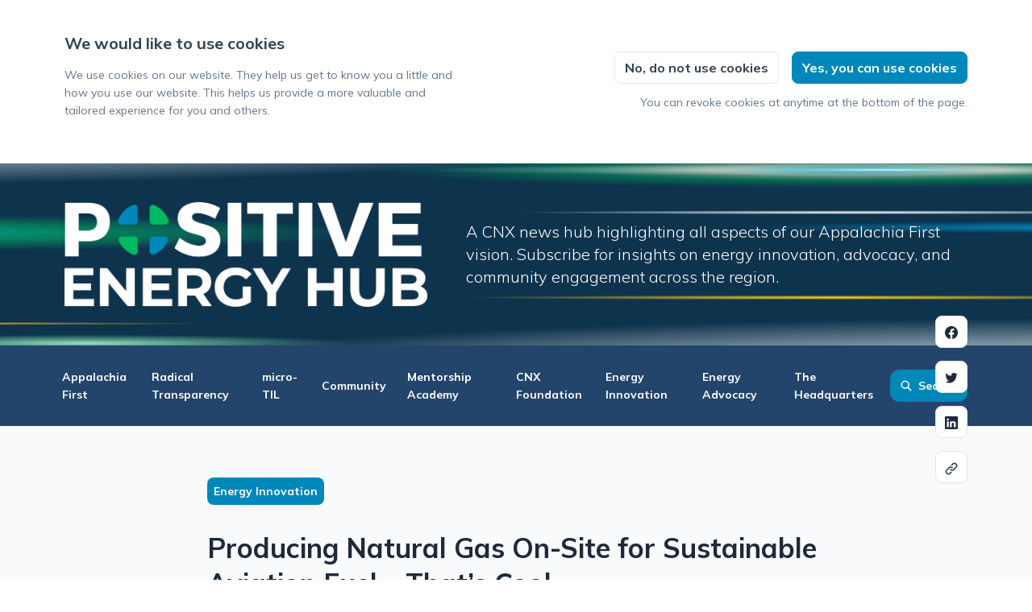

--- FILE ---
content_type: text/html; charset=utf-8
request_url: https://www.positiveenergyhub.com/producing-natural-gas-on-site-for-sustainable-aviation-fuel-thats-cool
body_size: 21572
content:
<!DOCTYPE html><html lang="en" dir="ltr"><head><meta charSet="utf-8"/><meta name="viewport" content="width=device-width"/><link rel="preconnect" href="https://fonts.googleapis.com"/><link rel="preconnect" href="https://fonts.gstatic.com" crossorigin=""/><link rel="stylesheet" data-href="https://fonts.googleapis.com/css2?family=Mulish:wght@300;400;500;700&amp;display=swap" data-optimized-fonts="true"/><style>:root {--prezly-font-family: Mulish, sans-serif;--prezly-accent-color: #0088ba;--prezly-accent-color-tint: #00aded;--prezly-accent-color-shade: #006387;--prezly-accent-color-button-text: #fff;--prezly-header-background-color: #23456c;--prezly-header-link-color: #ffffff;--prezly-placeholder-background-color: #e2e8f0}</style><link rel="shortcut icon" href="https://cdn.uc.assets.prezly.com/a1978481-d325-4dfd-90d5-85ea54bcb86b/-/preview/180x180/PE_icon.png"/><link rel="apple-touch-icon" href="https://cdn.uc.assets.prezly.com/a1978481-d325-4dfd-90d5-85ea54bcb86b/-/preview/180x180/PE_icon.png"/><meta name="msapplication-TileImage" content="https://cdn.uc.assets.prezly.com/a1978481-d325-4dfd-90d5-85ea54bcb86b/-/preview/180x180/PE_icon.png"/><meta name="msapplication-TileColor" content="#23456c"/><meta name="theme-color" content="#23456c"/><link rel="alternate" hrefLang="en" href="https://www.positiveenergyhub.com/producing-natural-gas-on-site-for-sustainable-aviation-fuel-thats-cool"/><link rel="alternate" hrefLang="x-default" href="https://www.positiveenergyhub.com/producing-natural-gas-on-site-for-sustainable-aviation-fuel-thats-cool"/><meta name="twitter:card" content="summary"/><meta name="twitter:site" content="Positive Energy Hub"/><meta property="og:locale" content="en"/><meta name="google-site-verification" content="6DWaNqQ2LXkeyQ6ES1O8i5UaKNvLPVrqQ90f0c7yq5k"/><link rel="alternate" type="application/rss+xml" href="https://www.positiveenergyhub.com/feed"/><title>Producing Natural Gas On-Site for Sustainable Aviation Fuel – That’s Cool</title><meta name="robots" content="index,follow"/><meta name="description" content="Will Pittsburgh’s airport of the future convert on-site natural gas produced from beneath the property into sustainable aviation fuels? That sustainable integration is one step closer to reality thanks to a renewed partnership for CNX Resources to develop dry Utica shale gas from wells on the airport’s property."/><meta property="og:title" content="Producing Natural Gas On-Site for Sustainable Aviation Fuel – That’s Cool"/><meta property="og:description" content="Will Pittsburgh’s airport of the future convert on-site natural gas produced from beneath the property into sustainable aviation fuels? That sustainable integration is one step closer to reality thanks to a renewed partnership for CNX Resources to develop dry Utica shale gas from wells on the airport’s property."/><meta property="og:url" content="https://www.positiveenergyhub.com/producing-natural-gas-on-site-for-sustainable-aviation-fuel-thats-cool"/><meta property="og:type" content="article"/><meta property="article:published_time" content="2022-07-04T04:00:00+00:00"/><meta property="article:modified_time" content="2022-08-02T15:27:41+00:00"/><meta property="article:author" content="Blake Lightholder"/><meta property="og:image" content="https://cdn.uc.assets.prezly.com/c89da2fc-24cd-4cec-8297-45ab5fe9dc64/-/preview/600x600/"/><meta property="og:image:alt" content="Producing Natural Gas On-Site for Sustainable Aviation Fuel – That’s Cool"/><meta property="og:image:width" content="2000"/><meta property="og:image:height" content="1336"/><meta property="og:site_name" content="Positive Energy Hub"/><link rel="canonical" href="https://www.positiveenergyhub.com/producing-natural-gas-on-site-for-sustainable-aviation-fuel-thats-cool"/><meta name="twitter:card" content="summary_large_image"/><meta name="twitter:image" content="https://cdn.uc.assets.prezly.com/c89da2fc-24cd-4cec-8297-45ab5fe9dc64/-/preview/600x600/"/><link rel="alternate" type="application/json" href="https://www.positiveenergyhub.com/producing-natural-gas-on-site-for-sustainable-aviation-fuel-thats-cool.json"/><script type="application/ld+json">{"@context":"https://schema.org","@type":"Article","datePublished":"2022-07-04T04:00:00+00:00","description":"Will Pittsburgh’s airport of the future convert on-site natural gas produced from beneath the property into sustainable aviation fuels? That sustainable integration is one step closer to reality thanks to a renewed partnership for CNX Resources to develop dry Utica shale gas from wells on the airport’s property.","mainEntityOfPage":{"@type":"WebPage","@id":"https://www.positiveenergyhub.com/producing-natural-gas-on-site-for-sustainable-aviation-fuel-thats-cool"},"headline":"Producing Natural Gas On-Site for Sustainable Aviation Fuel – That’s Cool","image":["https://cdn.uc.assets.prezly.com/c89da2fc-24cd-4cec-8297-45ab5fe9dc64/-/preview/600x600/"],"dateModified":"2022-08-02T15:27:41+00:00","author":[{"@type":"Person","name":"Blake Lightholder"}],"publisher":{"@type":"Organization","name":"Positive Energy Hub","logo":{"@type":"ImageObject","url":"https://avatars-cdn.prezly.com/newsroom/14391/9b1f801b101aa1bb8ab83d2c6a49675092696188fb5ae54a35f5251ddb24be91?t=1768814073&amp;v=3"}}}</script><meta name="next-head-count" content="38"/><meta name="og:locale" content="en"/><link rel="preload" href="/_next/static/css/b0d870b5bcb81829.css" as="style"/><link rel="stylesheet" href="/_next/static/css/b0d870b5bcb81829.css" data-n-g=""/><link rel="preload" href="/_next/static/css/3a963af09f475bc5.css" as="style"/><link rel="stylesheet" href="/_next/static/css/3a963af09f475bc5.css"/><noscript data-n-css=""></noscript><script defer="" nomodule="" src="/_next/static/chunks/polyfills-42372ed130431b0a.js"></script><script defer="" src="/_next/static/chunks/4153.c6fa8d2ef72279db.js"></script><script defer="" src="/_next/static/chunks/3025-d37e26bd64af234f.js"></script><script defer="" src="/_next/static/chunks/2295.d52c3d463fd4e6de.js"></script><script defer="" src="/_next/static/chunks/1172.502dcca30bc288ac.js"></script><script defer="" src="/_next/static/chunks/2930.5c4a2146484cf81c.js"></script><script defer="" src="/_next/static/chunks/909.ff1feb8fd0954330.js"></script><script src="/_next/static/chunks/webpack-1b1274310137dc70.js" defer=""></script><script src="/_next/static/chunks/framework-40461e51349ca8e7.js" defer=""></script><script src="/_next/static/chunks/main-f4acbf1c72062083.js" defer=""></script><script src="/_next/static/chunks/pages/_app-d56ebba645447b8b.js" defer=""></script><script src="/_next/static/chunks/pages/%5Bslug%5D-321631ff6186e5af.js" defer=""></script><script src="/_next/static/PhN1IlL2I8otBzU1C7gzk/_buildManifest.js" defer=""></script><script src="/_next/static/PhN1IlL2I8otBzU1C7gzk/_ssgManifest.js" defer=""></script><link rel="stylesheet" href="https://fonts.googleapis.com/css2?family=Mulish:wght@300;400;500;700&display=swap"/></head><body><div id="__next"><div class="Layout_layout__xvC8B Layout_customBg__4LTgZ"><div class="TopBanner_container__JFa_a"><div class="container TopBanner_inner__CJ_jT"><a href="/"><picture class="uploadcare-image__picture"><source srcSet="https://cdn.uc.assets.prezly.com/7993500e-abef-4e0b-8b36-0c19097b81d6/-/resize/768/-/format/webp/-/progressive/yes/-/quality/smart/ 1x, https://cdn.uc.assets.prezly.com/7993500e-abef-4e0b-8b36-0c19097b81d6/-/resize/1536/-/format/webp/-/progressive/yes/-/quality/smart/ 2x" type="image/webp" media="(min-width: 1px) and (max-width: 767px)"/><source srcSet="https://cdn.uc.assets.prezly.com/7993500e-abef-4e0b-8b36-0c19097b81d6/-/resize/992/-/format/webp/-/progressive/yes/-/quality/smart/ 1x, https://cdn.uc.assets.prezly.com/7993500e-abef-4e0b-8b36-0c19097b81d6/-/resize/1984/-/format/webp/-/progressive/yes/-/quality/smart/ 2x" type="image/webp" media="(min-width: 768px) and (max-width: 991px)"/><source srcSet="https://cdn.uc.assets.prezly.com/7993500e-abef-4e0b-8b36-0c19097b81d6/-/resize/1200/-/format/webp/-/progressive/yes/-/quality/smart/ 1x, https://cdn.uc.assets.prezly.com/7993500e-abef-4e0b-8b36-0c19097b81d6/-/resize/2400/-/format/webp/-/progressive/yes/-/quality/smart/ 2x" type="image/webp" media="(min-width: 992px) and (max-width: 1199px)"/><source srcSet="https://cdn.uc.assets.prezly.com/7993500e-abef-4e0b-8b36-0c19097b81d6/-/resize/1920/-/format/webp/-/progressive/yes/-/quality/smart/ 1x, https://cdn.uc.assets.prezly.com/7993500e-abef-4e0b-8b36-0c19097b81d6/-/resize/3000/-/format/webp/-/progressive/yes/-/quality/smart/ 2x" type="image/webp" media="(min-width: 1200px)"/><source srcSet="https://cdn.uc.assets.prezly.com/7993500e-abef-4e0b-8b36-0c19097b81d6/-/resize/992/-/format/webp/-/progressive/yes/-/quality/smart/ 1x, https://cdn.uc.assets.prezly.com/7993500e-abef-4e0b-8b36-0c19097b81d6/-/resize/1984/-/format/webp/-/progressive/yes/-/quality/smart/ 2x" type="image/webp" media=""/><source srcSet="https://cdn.uc.assets.prezly.com/7993500e-abef-4e0b-8b36-0c19097b81d6/-/resize/768/-/format/png/-/progressive/yes/-/quality/smart/ 1x, https://cdn.uc.assets.prezly.com/7993500e-abef-4e0b-8b36-0c19097b81d6/-/resize/1536/-/format/png/-/progressive/yes/-/quality/smart/ 2x" type="image/png" media="(min-width: 1px) and (max-width: 767px)"/><source srcSet="https://cdn.uc.assets.prezly.com/7993500e-abef-4e0b-8b36-0c19097b81d6/-/resize/992/-/format/png/-/progressive/yes/-/quality/smart/ 1x, https://cdn.uc.assets.prezly.com/7993500e-abef-4e0b-8b36-0c19097b81d6/-/resize/1984/-/format/png/-/progressive/yes/-/quality/smart/ 2x" type="image/png" media="(min-width: 768px) and (max-width: 991px)"/><source srcSet="https://cdn.uc.assets.prezly.com/7993500e-abef-4e0b-8b36-0c19097b81d6/-/resize/1200/-/format/png/-/progressive/yes/-/quality/smart/ 1x, https://cdn.uc.assets.prezly.com/7993500e-abef-4e0b-8b36-0c19097b81d6/-/resize/2400/-/format/png/-/progressive/yes/-/quality/smart/ 2x" type="image/png" media="(min-width: 992px) and (max-width: 1199px)"/><source srcSet="https://cdn.uc.assets.prezly.com/7993500e-abef-4e0b-8b36-0c19097b81d6/-/resize/1920/-/format/png/-/progressive/yes/-/quality/smart/ 1x, https://cdn.uc.assets.prezly.com/7993500e-abef-4e0b-8b36-0c19097b81d6/-/resize/3000/-/format/png/-/progressive/yes/-/quality/smart/ 2x" type="image/png" media="(min-width: 1200px)"/><source srcSet="https://cdn.uc.assets.prezly.com/7993500e-abef-4e0b-8b36-0c19097b81d6/-/resize/992/-/format/png/-/progressive/yes/-/quality/smart/ 1x, https://cdn.uc.assets.prezly.com/7993500e-abef-4e0b-8b36-0c19097b81d6/-/resize/1984/-/format/png/-/progressive/yes/-/quality/smart/ 2x" type="image/png" media=""/><img width="2965" height="856" class="TopBanner_logo___yM_0 uploadcare-image__image uploadcare-image__layout-fill" loading="eager" alt="Positive Energy Hub" style="object-fit:contain" src="https://cdn.uc.assets.prezly.com/7993500e-abef-4e0b-8b36-0c19097b81d6/-/resize/992/-/format/png/-/progressive/yes/-/quality/smart/"/></picture></a><p class="TopBanner_introduction__MwrR4">A CNX news hub highlighting all aspects of our Appalachia First vision. Subscribe for insights on energy innovation, advocacy, and community engagement across the region.</p></div></div><header class="Header_container__XCDpp"><div class="container"><nav role="navigation" class="Header_header__GEQnq"><a class="Header_newsroom__zGCMK" href="/"><picture class="uploadcare-image__picture"><source srcSet="https://cdn.uc.assets.prezly.com/5da79bb1-5b27-482c-81f5-80d134aa5b72/-/crop/714x212/0,0/-/preview/-/resize/768/-/format/webp/-/progressive/yes/-/quality/smart/ 1x, https://cdn.uc.assets.prezly.com/5da79bb1-5b27-482c-81f5-80d134aa5b72/-/crop/714x212/0,0/-/preview/-/resize/1536/-/format/webp/-/progressive/yes/-/quality/smart/ 2x" type="image/webp" media="(min-width: 1px) and (max-width: 767px)"/><source srcSet="https://cdn.uc.assets.prezly.com/5da79bb1-5b27-482c-81f5-80d134aa5b72/-/crop/714x212/0,0/-/preview/-/resize/992/-/format/webp/-/progressive/yes/-/quality/smart/ 1x, https://cdn.uc.assets.prezly.com/5da79bb1-5b27-482c-81f5-80d134aa5b72/-/crop/714x212/0,0/-/preview/-/resize/1984/-/format/webp/-/progressive/yes/-/quality/smart/ 2x" type="image/webp" media="(min-width: 768px) and (max-width: 991px)"/><source srcSet="https://cdn.uc.assets.prezly.com/5da79bb1-5b27-482c-81f5-80d134aa5b72/-/crop/714x212/0,0/-/preview/-/resize/1200/-/format/webp/-/progressive/yes/-/quality/smart/ 1x, https://cdn.uc.assets.prezly.com/5da79bb1-5b27-482c-81f5-80d134aa5b72/-/crop/714x212/0,0/-/preview/-/resize/2400/-/format/webp/-/progressive/yes/-/quality/smart/ 2x" type="image/webp" media="(min-width: 992px) and (max-width: 1199px)"/><source srcSet="https://cdn.uc.assets.prezly.com/5da79bb1-5b27-482c-81f5-80d134aa5b72/-/crop/714x212/0,0/-/preview/-/resize/1920/-/format/webp/-/progressive/yes/-/quality/smart/ 1x, https://cdn.uc.assets.prezly.com/5da79bb1-5b27-482c-81f5-80d134aa5b72/-/crop/714x212/0,0/-/preview/-/resize/3000/-/format/webp/-/progressive/yes/-/quality/smart/ 2x" type="image/webp" media="(min-width: 1200px)"/><source srcSet="https://cdn.uc.assets.prezly.com/5da79bb1-5b27-482c-81f5-80d134aa5b72/-/crop/714x212/0,0/-/preview/-/resize/992/-/format/webp/-/progressive/yes/-/quality/smart/ 1x, https://cdn.uc.assets.prezly.com/5da79bb1-5b27-482c-81f5-80d134aa5b72/-/crop/714x212/0,0/-/preview/-/resize/1984/-/format/webp/-/progressive/yes/-/quality/smart/ 2x" type="image/webp" media=""/><source srcSet="https://cdn.uc.assets.prezly.com/5da79bb1-5b27-482c-81f5-80d134aa5b72/-/crop/714x212/0,0/-/preview/-/resize/768/-/format/png/-/progressive/yes/-/quality/smart/ 1x, https://cdn.uc.assets.prezly.com/5da79bb1-5b27-482c-81f5-80d134aa5b72/-/crop/714x212/0,0/-/preview/-/resize/1536/-/format/png/-/progressive/yes/-/quality/smart/ 2x" type="image/png" media="(min-width: 1px) and (max-width: 767px)"/><source srcSet="https://cdn.uc.assets.prezly.com/5da79bb1-5b27-482c-81f5-80d134aa5b72/-/crop/714x212/0,0/-/preview/-/resize/992/-/format/png/-/progressive/yes/-/quality/smart/ 1x, https://cdn.uc.assets.prezly.com/5da79bb1-5b27-482c-81f5-80d134aa5b72/-/crop/714x212/0,0/-/preview/-/resize/1984/-/format/png/-/progressive/yes/-/quality/smart/ 2x" type="image/png" media="(min-width: 768px) and (max-width: 991px)"/><source srcSet="https://cdn.uc.assets.prezly.com/5da79bb1-5b27-482c-81f5-80d134aa5b72/-/crop/714x212/0,0/-/preview/-/resize/1200/-/format/png/-/progressive/yes/-/quality/smart/ 1x, https://cdn.uc.assets.prezly.com/5da79bb1-5b27-482c-81f5-80d134aa5b72/-/crop/714x212/0,0/-/preview/-/resize/2400/-/format/png/-/progressive/yes/-/quality/smart/ 2x" type="image/png" media="(min-width: 992px) and (max-width: 1199px)"/><source srcSet="https://cdn.uc.assets.prezly.com/5da79bb1-5b27-482c-81f5-80d134aa5b72/-/crop/714x212/0,0/-/preview/-/resize/1920/-/format/png/-/progressive/yes/-/quality/smart/ 1x, https://cdn.uc.assets.prezly.com/5da79bb1-5b27-482c-81f5-80d134aa5b72/-/crop/714x212/0,0/-/preview/-/resize/3000/-/format/png/-/progressive/yes/-/quality/smart/ 2x" type="image/png" media="(min-width: 1200px)"/><source srcSet="https://cdn.uc.assets.prezly.com/5da79bb1-5b27-482c-81f5-80d134aa5b72/-/crop/714x212/0,0/-/preview/-/resize/992/-/format/png/-/progressive/yes/-/quality/smart/ 1x, https://cdn.uc.assets.prezly.com/5da79bb1-5b27-482c-81f5-80d134aa5b72/-/crop/714x212/0,0/-/preview/-/resize/1984/-/format/png/-/progressive/yes/-/quality/smart/ 2x" type="image/png" media=""/><img width="714" height="240" class="Header_logo__mRuuk uploadcare-image__image uploadcare-image__layout-fill" loading="eager" alt="Positive Energy Hub" style="object-fit:contain" src="https://cdn.uc.assets.prezly.com/5da79bb1-5b27-482c-81f5-80d134aa5b72/-/crop/714x212/0,0/-/preview/-/resize/992/-/format/png/-/progressive/yes/-/quality/smart/"/></picture></a><div class="Header_navigationWrapper__AQr4U"><div class="CategoriesBar_container__fjr8e"><a href="/category/appalachia-first" class="Button_button__OFOdO CategoriesBar_link__Yu1DZ Button_navigation__rNkz6"><span class="Button_label__dN5gb">Appalachia First</span></a><a href="/category/radical-transparency" class="Button_button__OFOdO CategoriesBar_link__Yu1DZ Button_navigation__rNkz6"><span class="Button_label__dN5gb">Radical Transparency</span></a><a href="/category/micro-til" class="Button_button__OFOdO CategoriesBar_link__Yu1DZ Button_navigation__rNkz6"><span class="Button_label__dN5gb">micro-TIL</span></a><a href="/category/community" class="Button_button__OFOdO CategoriesBar_link__Yu1DZ Button_navigation__rNkz6"><span class="Button_label__dN5gb">Community</span></a><a href="/category/mentorship-academy" class="Button_button__OFOdO CategoriesBar_link__Yu1DZ Button_navigation__rNkz6"><span class="Button_label__dN5gb">Mentorship Academy</span></a><a href="/category/cnx-foundation" class="Button_button__OFOdO CategoriesBar_link__Yu1DZ Button_navigation__rNkz6"><span class="Button_label__dN5gb">CNX Foundation</span></a><a href="/category/energy-innovation" class="Button_button__OFOdO CategoriesBar_link__Yu1DZ Button_navigation__rNkz6"><span class="Button_label__dN5gb">Energy Innovation</span></a><a href="/category/energy-advocacy" class="Button_button__OFOdO CategoriesBar_link__Yu1DZ Button_navigation__rNkz6"><span class="Button_label__dN5gb">Energy Advocacy</span></a><a href="/category/the-headquarters" class="Button_button__OFOdO CategoriesBar_link__Yu1DZ Button_navigation__rNkz6"><span class="Button_label__dN5gb">The Headquarters</span></a></div><button type="button" class="Button_button__OFOdO Header_navigationToggle__LOEfM Button_navigation__rNkz6 Button_iconOnly__okT7N" aria-expanded="false" aria-controls="menu" title="Toggle navigation" aria-label="Toggle navigation"><svg viewBox="0 0 24 24" fill="none" xmlns="http://www.w3.org/2000/svg" class="Button_icon__xQgVe Button_left__KSJOX"><path fill-rule="evenodd" clip-rule="evenodd" d="M3 6a1 1 0 0 1 1-1h16a1 1 0 1 1 0 2H4a1 1 0 0 1-1-1Zm0 6a1 1 0 0 1 1-1h16a1 1 0 1 1 0 2H4a1 1 0 0 1-1-1Zm0 6a1 1 0 0 1 1-1h16a1 1 0 1 1 0 2H4a1 1 0 0 1-1-1Z" fill="currentColor"></path></svg></button><a href="/search" class="Button_button__OFOdO Header_searchToggle__PJd_m Button_navigation__rNkz6" aria-expanded="false" aria-controls="search-widget" title="Search" aria-label="Search"><svg viewBox="0 0 16 16" fill="none" xmlns="http://www.w3.org/2000/svg" class="Button_icon__xQgVe Button_left__KSJOX"><path fill-rule="evenodd" clip-rule="evenodd" d="M6.543.667a5.877 5.877 0 1 0 3.496 10.601l3.81 3.81a.869.869 0 1 0 1.23-1.228l-3.812-3.81A5.877 5.877 0 0 0 6.543.666Zm-4.14 5.877a4.14 4.14 0 1 1 8.28 0 4.14 4.14 0 0 1-8.28 0Z" fill="currentColor"></path></svg><span class="Button_label__dN5gb">Search</span></a><div class="Header_navigation__3Ix1k"><div role="none" class="Header_backdrop__fJhJJ"></div><ul id="menu" class="Header_navigationInner__uHfyV"></ul></div></div></nav></div></header><main class="Layout_content__hZcBN"><article class="Story_story__TdUTP"><div class="Story_container__kSD_S Story_withImage__mr9PP"><div class="Story_categories__sd9CX"><a class="CategoryLink_link__wYVUn Story_categoryLink__dqgJl" href="/category/energy-innovation"><span>Energy Innovation</span></a></div><section class="prezly-slate-document" data-version="0.50"><h1 class="Title_title__ZzLeQ">Producing Natural Gas On-Site for Sustainable Aviation Fuel – That’s Cool</h1><p class="Subtitle_subtitle__fvSfR">Will Pittsburgh’s airport of the future convert on-site natural gas produced from beneath the property into sustainable aviation fuels? That sustainable integration is one step closer to reality thanks to a renewed partnership for CNX Resources to develop dry Utica shale gas from wells on the airport’s property.</p></section><p class="Story_date__v5TtZ">July 4, 2022</p><picture class="uploadcare-image__picture"><source srcSet="https://cdn.uc.assets.prezly.com/c89da2fc-24cd-4cec-8297-45ab5fe9dc64/-/resize/768/-/format/webp/-/progressive/yes/-/quality/smart/ 1x, https://cdn.uc.assets.prezly.com/c89da2fc-24cd-4cec-8297-45ab5fe9dc64/-/resize/1536/-/format/webp/-/progressive/yes/-/quality/smart/ 2x" type="image/webp" media="(min-width: 1px) and (max-width: 767px)"/><source srcSet="https://cdn.uc.assets.prezly.com/c89da2fc-24cd-4cec-8297-45ab5fe9dc64/-/resize/992/-/format/webp/-/progressive/yes/-/quality/smart/ 1x, https://cdn.uc.assets.prezly.com/c89da2fc-24cd-4cec-8297-45ab5fe9dc64/-/resize/1984/-/format/webp/-/progressive/yes/-/quality/smart/ 2x" type="image/webp" media="(min-width: 768px) and (max-width: 991px)"/><source srcSet="https://cdn.uc.assets.prezly.com/c89da2fc-24cd-4cec-8297-45ab5fe9dc64/-/resize/1200/-/format/webp/-/progressive/yes/-/quality/smart/ 1x, https://cdn.uc.assets.prezly.com/c89da2fc-24cd-4cec-8297-45ab5fe9dc64/-/resize/2400/-/format/webp/-/progressive/yes/-/quality/smart/ 2x" type="image/webp" media="(min-width: 992px) and (max-width: 1199px)"/><source srcSet="https://cdn.uc.assets.prezly.com/c89da2fc-24cd-4cec-8297-45ab5fe9dc64/-/resize/1920/-/format/webp/-/progressive/yes/-/quality/smart/ 1x, https://cdn.uc.assets.prezly.com/c89da2fc-24cd-4cec-8297-45ab5fe9dc64/-/resize/3000/-/format/webp/-/progressive/yes/-/quality/smart/ 2x" type="image/webp" media="(min-width: 1200px)"/><source srcSet="https://cdn.uc.assets.prezly.com/c89da2fc-24cd-4cec-8297-45ab5fe9dc64/-/resize/992/-/format/webp/-/progressive/yes/-/quality/smart/ 1x, https://cdn.uc.assets.prezly.com/c89da2fc-24cd-4cec-8297-45ab5fe9dc64/-/resize/1984/-/format/webp/-/progressive/yes/-/quality/smart/ 2x" type="image/webp" media=""/><source srcSet="https://cdn.uc.assets.prezly.com/c89da2fc-24cd-4cec-8297-45ab5fe9dc64/-/resize/768/-/format/png/-/progressive/yes/-/quality/smart/ 1x, https://cdn.uc.assets.prezly.com/c89da2fc-24cd-4cec-8297-45ab5fe9dc64/-/resize/1536/-/format/png/-/progressive/yes/-/quality/smart/ 2x" type="image/png" media="(min-width: 1px) and (max-width: 767px)"/><source srcSet="https://cdn.uc.assets.prezly.com/c89da2fc-24cd-4cec-8297-45ab5fe9dc64/-/resize/992/-/format/png/-/progressive/yes/-/quality/smart/ 1x, https://cdn.uc.assets.prezly.com/c89da2fc-24cd-4cec-8297-45ab5fe9dc64/-/resize/1984/-/format/png/-/progressive/yes/-/quality/smart/ 2x" type="image/png" media="(min-width: 768px) and (max-width: 991px)"/><source srcSet="https://cdn.uc.assets.prezly.com/c89da2fc-24cd-4cec-8297-45ab5fe9dc64/-/resize/1200/-/format/png/-/progressive/yes/-/quality/smart/ 1x, https://cdn.uc.assets.prezly.com/c89da2fc-24cd-4cec-8297-45ab5fe9dc64/-/resize/2400/-/format/png/-/progressive/yes/-/quality/smart/ 2x" type="image/png" media="(min-width: 992px) and (max-width: 1199px)"/><source srcSet="https://cdn.uc.assets.prezly.com/c89da2fc-24cd-4cec-8297-45ab5fe9dc64/-/resize/1920/-/format/png/-/progressive/yes/-/quality/smart/ 1x, https://cdn.uc.assets.prezly.com/c89da2fc-24cd-4cec-8297-45ab5fe9dc64/-/resize/3000/-/format/png/-/progressive/yes/-/quality/smart/ 2x" type="image/png" media="(min-width: 1200px)"/><source srcSet="https://cdn.uc.assets.prezly.com/c89da2fc-24cd-4cec-8297-45ab5fe9dc64/-/resize/992/-/format/png/-/progressive/yes/-/quality/smart/ 1x, https://cdn.uc.assets.prezly.com/c89da2fc-24cd-4cec-8297-45ab5fe9dc64/-/resize/1984/-/format/png/-/progressive/yes/-/quality/smart/ 2x" type="image/png" media=""/><img width="2000" height="1336" class="Story_mainImage__QHTKI uploadcare-image__image uploadcare-image__layout-fill" loading="eager" alt="AdobeStock_79759098.jpeg" style="object-fit:cover" src="https://cdn.uc.assets.prezly.com/c89da2fc-24cd-4cec-8297-45ab5fe9dc64/-/resize/992/-/format/png/-/progressive/yes/-/quality/smart/"/></picture><div class="ContentRenderer_renderer__tPJbs"><section class="prezly-slate-document" data-version="0.50"><p class="styles_paragraph__GiKq6">Once the Utica wells come online, CNX will use proprietary technology to cost-effectively convert the on-site dry natural gas into liquified natural gas (LNG), compressed natural gas (CNG) and electricity for various uses, including Sustainable Aviation Fuels (SAF) and hydrogen. </p><p class="styles_paragraph__GiKq6">“We will produce, process, and consume these natural gas-based products locally first, and in doing so, unleash countless downstream economic opportunities and help jumpstart the hydrogen economy, leverage the region’s unrivalled work ethic, create family-sustaining jobs, better the region’s underserved communities, and revitalize Appalachia’s middle class in a new, lower carbon economic ecosystem,” CNX President and CEO Nick Deluliis said in a <a class="styles_link__gwrpq" href="https://www.prnewswire.com/news-releases/pittsburgh-international-airport-cnx-announce-strategy-to-reduce-emissions-and-costs-for-transportation-and-other-industries-301552933.html" rel="noopener noreferrer" target="_self">release</a>. </p><p class="styles_paragraph__GiKq6">Through the partnership, PIT can use these locally sourced, lower-cost, lower-carbon intensity LNG and CNG as fuel for different forms of transportation, including airlines, cargo, transit, military, fleet, and other energy-intensive business purposes. ​ </p><p class="styles_paragraph__GiKq6">Both CNX and PIT hope their partnership can be an example of an innovative, near-term solution to the gap between the pledges to reduce carbon footprints and the ability for companies to actually meet those carbon reduction goals. </p><p class="styles_paragraph__GiKq6">“Airlines and the entire industry in general are under enormous pressure to lower their carbon footprint and output,” Christina Cassotis, CEO of PIT, commented. ​ “A lot of these folks have committed to reductions by 2030 and aren’t sure they’re going to be able to meet their goals if they don’t do something pretty big, and we think this is part of the solution.” </p><p class="styles_paragraph__GiKq6">CNX’s innovative technology, soon to be deployed at PIT, can highlight the potential role for natural gas as fuel to help the aviation industry decarbonize. </p><p class="styles_paragraph__GiKq6">“LNG is improving as a potential aviation going forward,” said CNX’s Chief Excellence Officer, Yemi Akinkugbe. “The key is getting the industry to embrace LNG as a sustainable aviation fuel. We’re saying this is an alternative that has a low cost, a much lower emissions signature, and also benefits the region.” </p><p class="styles_paragraph__GiKq6">CNX and PIT’s partnership strategy is an opportunity to make a global impact on reducing emissions now and expects to begin operations sometime in 2023-2024.</p><p class="styles_paragraph__GiKq6">Read more:</p><p class="styles_paragraph__GiKq6"><strong>FORBES: </strong><a class="styles_link__gwrpq" href="https://www.forbes.com/sites/davidblackmon/2022/05/28/airport-and-gas-producer-partner-in-near-term-aviation-carbon-reduction-solution/?sh=55abc003ca62" rel="noopener noreferrer" target="_self"><strong>Airport And Gas Producer Partner In Near-Term Aviation Carbon Reduction Solution</strong></a></p><p class="styles_paragraph__GiKq6"><strong>PITTSBURGH POST-GAZETTE: </strong><a class="styles_link__gwrpq" href="https://www.post-gazette.com/business/powersource/2022/05/21/airport-authority-brokers-new-deals-with-cnx-to-incentive-drilling-and-possibly-make-fuel-from-natural-gas/stories/202205210026" rel="noopener noreferrer" target="_self"><strong>Airport authority brokers new deals with CNX to incentivize drilling and, possibly, make fuel from natural gas</strong></a></p><p class="styles_paragraph__GiKq6"><strong>AIRPORT TECHNOLOGY: </strong><a class="styles_link__gwrpq" href="https://www.airport-technology.com/news/pit-cnx-emission-reduction-measures/" rel="noopener noreferrer" target="_self"><strong>PIT and CNX Resources partner on emission reduction measures</strong></a></p><p class="styles_paragraph__GiKq6"><strong>NATURAL GAS INTELLIGENCE: </strong><a class="styles_link__gwrpq" href="https://www.naturalgasintel.com/cnx-pittsburgh-airport-to-showcase-natural-gas-aviation-potential-with-utica-project/" rel="noopener noreferrer" target="_self"><strong>CNX, Pittsburgh Airport to Showcase Natural Gas Aviation Potential with Utica Project</strong></a></p><p class="styles_paragraph__GiKq6"> </p><p class="styles_paragraph__GiKq6"> </p><p class="styles_paragraph__GiKq6"> </p><p class="styles_paragraph__GiKq6"> </p><p class="styles_paragraph__GiKq6"> </p></section></div></div></article><div class="StoryLinks_container__QLAze"><button type="button" class="Button_button__OFOdO ScrollToTopButton_button__DDiD_ StoryLinks_scrollToTop__A0c5Z Button_secondary__KMeNe"><span class="Button_label__dN5gb"><svg viewBox="0 0 18 20" fill="none" xmlns="http://www.w3.org/2000/svg" class="ScrollToTopButton_icon__fhZoc"><path fill-rule="evenodd" clip-rule="evenodd" d="M1.307 9.375a1.16 1.16 0 0 1 0-1.619l6.899-6.483a1.107 1.107 0 0 1 1.587 0l6.899 6.484a1.16 1.16 0 0 1 0 1.618 1.107 1.107 0 0 1-1.587 0l-4.984-4.53v13.282c0 .632-.502 1.144-1.122 1.144-.62 0-1.122-.512-1.122-1.144V4.844l-4.983 4.53a1.107 1.107 0 0 1-1.587 0Z" fill="currentColor"></path></svg></span></button><button type="button" aria-label="facebook" class="SocialShareButton_button__6b1Tc StoryLinks_button__c7DtI"><svg viewBox="0 0 24 24" fill="none" xmlns="http://www.w3.org/2000/svg" class="StoryLinks_icon__wylM7"><path fill-rule="evenodd" clip-rule="evenodd" d="M24 12.073C24 5.405 18.627 0 12 0S0 5.405 0 12.073C0 18.1 4.388 23.094 10.125 24v-8.437H7.078v-3.49h3.047v-2.66c0-3.025 1.791-4.697 4.533-4.697 1.313 0 2.686.236 2.686.236v2.971H15.83c-1.491 0-1.956.93-1.956 1.886v2.264h3.328l-.532 3.49h-2.796V24C19.612 23.094 24 18.1 24 12.073Z" fill="currentColor"></path></svg></button><button type="button" aria-label="twitter" class="SocialShareButton_button__6b1Tc StoryLinks_button__c7DtI"><svg viewBox="0 0 24 25" fill="none" xmlns="http://www.w3.org/2000/svg" class="StoryLinks_icon__wylM7"><path d="M7.548 22.742c9.056 0 14.01-7.503 14.01-14.01 0-.213 0-.425-.014-.636A10.018 10.018 0 0 0 24 5.546a9.829 9.829 0 0 1-2.828.776 4.941 4.941 0 0 0 2.165-2.724 9.869 9.869 0 0 1-3.127 1.195 4.929 4.929 0 0 0-8.391 4.491A13.98 13.98 0 0 1 1.67 4.14a4.928 4.928 0 0 0 1.524 6.573 4.887 4.887 0 0 1-2.235-.617v.063a4.926 4.926 0 0 0 3.95 4.827 4.915 4.915 0 0 1-2.223.084 4.93 4.93 0 0 0 4.6 3.42A9.88 9.88 0 0 1 0 20.53a13.94 13.94 0 0 0 7.548 2.209" fill="currentColor"></path></svg></button><button type="button" aria-label="linkedin" class="SocialShareButton_button__6b1Tc StoryLinks_button__c7DtI"><svg viewBox="0 0 24 24" fill="none" xmlns="http://www.w3.org/2000/svg" class="StoryLinks_icon__wylM7"><path fill-rule="evenodd" clip-rule="evenodd" d="M.07 1.72C.07.77.86 0 1.833 0h20.324c.973 0 1.762.77 1.762 1.72v20.56c0 .95-.789 1.72-1.762 1.72H1.833C.859 24 .07 23.23.07 22.28V1.72ZM7.3 20.09V9.253H3.696V20.09H7.3ZM5.497 7.773c1.256 0 2.038-.832 2.038-1.872-.023-1.063-.781-1.872-2.014-1.872-1.232 0-2.038.809-2.038 1.872 0 1.04.782 1.872 1.99 1.872h.024Zm7.397 12.317H9.293s.047-9.82 0-10.837h3.602v1.534a3.325 3.325 0 0 0-.024.038h.024v-.038C13.374 10.05 14.231 9 16.141 9c2.37 0 4.147 1.549 4.147 4.877v6.214h-3.601v-5.797c0-1.457-.522-2.451-1.825-2.451-.995 0-1.588.67-1.848 1.317-.095.232-.119.555-.119.88v6.051Z" fill="currentColor"></path></svg></button><div class="StoryShareUrl_container__nAC_h"><button type="button" class="Button_button__OFOdO StoryShareUrl_paste__o0hWQ Button_secondary__KMeNe" title="Copy URL"><span class="Button_label__dN5gb"><svg viewBox="0 0 24 24" fill="none" xmlns="http://www.w3.org/2000/svg" class="StoryShareUrl_icon___wCN2"><path fill-rule="evenodd" clip-rule="evenodd" d="M11.646 4.575a1.178 1.178 0 0 0 1.666 1.666l1.964-1.964a3.144 3.144 0 1 1 4.447 4.447l-3.928 3.928a3.145 3.145 0 0 1-4.447 0 1.179 1.179 0 0 0-1.666 1.666 5.5 5.5 0 0 0 7.779 0l3.928-3.929a5.5 5.5 0 1 0-7.778-7.778l-1.965 1.964Zm-7.37 15.148a3.142 3.142 0 0 1 0-4.447l3.93-3.928a3.14 3.14 0 0 1 4.446 0 1.179 1.179 0 0 0 1.666-1.666 5.5 5.5 0 0 0-7.779 0l-3.928 3.929a5.5 5.5 0 0 0 7.778 7.778l1.965-1.964a1.179 1.179 0 0 0-1.666-1.666l-1.964 1.964a3.142 3.142 0 0 1-4.447 0Z" fill="currentColor"></path></svg></span></button></div></div><div class="LoadingBar_bar__8_SxN"></div></main><div class="SubscribeForm_container__HsziK"><div class="SubscribeForm_content__iDFq4"><h2 class="SubscribeForm_title__v4EoL">Get updates in your mailbox</h2><form novalidate=""><div class="SubscribeForm_inlineForm__eXmmO"><label class="SubscribeForm_input__e0inJ FormInput_wrapper__HtcWn"><span class="FormInput_label__Ysyzy">Your email address</span><input name="email" type="email" placeholder="Your email address" class="FormInput_input__VoqF5" value=""/></label><button type="submit" class="Button_button__OFOdO SubscribeForm_button__AjtfI Button_primary__WTwSy"><span class="Button_label__dN5gb">Subscribe</span></button></div><p class="SubscribeForm_disclaimer__Ldgui">By clicking &quot;<!-- -->Subscribe<!-- -->&quot; I confirm I have read and agree to the <a href="https://www.prezly.com/privacy-policy" target="_blank" rel="noreferrer" class="SubscribeForm_disclaimerLink__rGXA0">Privacy Policy</a>.</p></form></div></div><div class="Boilerplate_container__EUeIG"><div class="container"><div class="Boilerplate_columns__3Z_sc"><div class="Boilerplate_aboutUs__tlOrD"><h2 class="Boilerplate_heading__B5Gcq">About Positive Energy Hub</h2><div class="Boilerplate_about__zIi98"><p>A CNX news hub highlighting all aspects of our Appalachia First vision. Subscribe for insights on energy innovation, advocacy, and community engagement across the region.</p><p><br /></p></div></div><div><h2 class="Boilerplate_heading__B5Gcq">Contact</h2><div class="Boilerplate_linkWrapper__hSqkz"><svg viewBox="0 0 24 24" fill="none" xmlns="http://www.w3.org/2000/svg" class="Boilerplate_icon__SQ6fT"><path fill-rule="evenodd" clip-rule="evenodd" d="M0 5.759V18.26c0 1.786 1.472 3.24 3.273 3.24h17.454C22.53 21.5 24 20.046 24 18.26V5.74c0-1.786-1.471-3.24-3.273-3.24H3.273C1.472 2.5 0 3.954 0 5.74v.019Zm2.286-.475c.175-.366.553-.623.987-.623h17.454c.434 0 .812.257.987.623L12 12.029 2.286 5.284ZM21.818 7.85v10.41c0 .589-.492 1.078-1.09 1.078H3.272c-.599 0-1.091-.49-1.091-1.079V7.85l8.858 6.152c.576.4 1.344.4 1.92 0l8.858-6.151Z" fill="currentColor"></path></svg><p><a class="Boilerplate_link__SsdVh" href="mailto:news@positiveenergyhub.com">news@positiveenergyhub.com</a></p></div><div class="Boilerplate_socialMedia__mrN05 SocialMedia_container__PzxF8"><a href="https://www.linkedin.com/company/cnxresourcescorp" target="_blank" rel="noopener noreferrer" title="LinkedIn" class="SocialMedia_link__vpV8c"><svg viewBox="0 0 24 24" fill="none" xmlns="http://www.w3.org/2000/svg" class="SocialMedia_icon__bGh__"><path fill-rule="evenodd" clip-rule="evenodd" d="M.07 1.72C.07.77.86 0 1.833 0h20.324c.973 0 1.762.77 1.762 1.72v20.56c0 .95-.789 1.72-1.762 1.72H1.833C.859 24 .07 23.23.07 22.28V1.72ZM7.3 20.09V9.253H3.696V20.09H7.3ZM5.497 7.773c1.256 0 2.038-.832 2.038-1.872-.023-1.063-.781-1.872-2.014-1.872-1.232 0-2.038.809-2.038 1.872 0 1.04.782 1.872 1.99 1.872h.024Zm7.397 12.317H9.293s.047-9.82 0-10.837h3.602v1.534a3.325 3.325 0 0 0-.024.038h.024v-.038C13.374 10.05 14.231 9 16.141 9c2.37 0 4.147 1.549 4.147 4.877v6.214h-3.601v-5.797c0-1.457-.522-2.451-1.825-2.451-.995 0-1.588.67-1.848 1.317-.095.232-.119.555-.119.88v6.051Z" fill="currentColor"></path></svg></a><a href="https://twitter.com/@CNXTweets" target="_blank" rel="noopener noreferrer" title="Twitter" class="SocialMedia_link__vpV8c"><svg viewBox="0 0 24 25" fill="none" xmlns="http://www.w3.org/2000/svg" class="SocialMedia_icon__bGh__"><path d="M7.548 22.742c9.056 0 14.01-7.503 14.01-14.01 0-.213 0-.425-.014-.636A10.018 10.018 0 0 0 24 5.546a9.829 9.829 0 0 1-2.828.776 4.941 4.941 0 0 0 2.165-2.724 9.869 9.869 0 0 1-3.127 1.195 4.929 4.929 0 0 0-8.391 4.491A13.98 13.98 0 0 1 1.67 4.14a4.928 4.928 0 0 0 1.524 6.573 4.887 4.887 0 0 1-2.235-.617v.063a4.926 4.926 0 0 0 3.95 4.827 4.915 4.915 0 0 1-2.223.084 4.93 4.93 0 0 0 4.6 3.42A9.88 9.88 0 0 1 0 20.53a13.94 13.94 0 0 0 7.548 2.209" fill="currentColor"></path></svg></a><a href="https://youtube.com/@cnx275" target="_blank" rel="noopener noreferrer" title="Youtube" class="SocialMedia_link__vpV8c"><svg viewBox="0 0 24 25" fill="none" xmlns="http://www.w3.org/2000/svg" class="SocialMedia_icon__bGh__"><path fill-rule="evenodd" clip-rule="evenodd" d="M21.39 5.105a3.007 3.007 0 0 1 2.116 2.116c.514 1.878.494 5.792.494 5.792s0 3.895-.494 5.773A3.007 3.007 0 0 1 21.39 20.9c-1.878.494-9.39.494-9.39.494s-7.493 0-9.39-.514a3.007 3.007 0 0 1-2.116-2.115C0 16.908 0 12.993 0 12.993S0 9.1.494 7.221A3.069 3.069 0 0 1 2.61 5.086C4.488 4.59 12 4.59 12 4.59s7.512 0 9.39.514Zm-5.535 7.888-6.247 3.598V9.395l6.247 3.598Z" fill="currentColor"></path></svg></a></div></div><div><h2 class="Boilerplate_heading__B5Gcq">More</h2><div class="Boilerplate_linkWrapper__hSqkz"><svg viewBox="0 0 24 24" fill="none" xmlns="http://www.w3.org/2000/svg" class="Boilerplate_icon__SQ6fT"><path fill-rule="evenodd" clip-rule="evenodd" d="M12 0C5.373 0 0 5.373 0 12s5.373 12 12 12 12-5.373 12-12S18.627 0 12 0ZM2.575 9.24A9.822 9.822 0 0 0 2.182 12c0 4.785 3.423 8.77 7.954 9.641a2.027 2.027 0 0 1-.031-.352 1.45 1.45 0 0 0-.425-1.025l-.54-.54a2.036 2.036 0 0 1-.597-1.44v-.894c0-.386-.153-.756-.426-1.029l-.727-.726a1.394 1.394 0 0 1 .986-2.38h5.143c1.023 0 1.852.828 1.852 1.851v1.04c0 .127.103.23.23.23.735 0 1.332.596 1.332 1.331 0 .127.102.23.23.23h.036c.798 0 1.437.434 1.728 1.02a9.822 9.822 0 0 0-3.546-16.179v1.433c0 1.021-.825 1.85-1.846 1.85H11.98c-.698 0-1.265.568-1.265 1.27 0 1.02-.826 1.85-1.846 1.85h-.453a.813.813 0 0 0-.812.813c0 .369-.147.723-.407.984l-.134.134a1.844 1.844 0 0 1-2.612 0L2.575 9.24Z" fill="currentColor"></path></svg><p><a href="https://www.cnx.com" class="Boilerplate_link__SsdVh" target="_blank" rel="noopener noreferrer">cnx.com</a></p></div><div class="Boilerplate_linkWrapper__hSqkz"><svg viewBox="0 0 24 24" fill="none" xmlns="http://www.w3.org/2000/svg" class="Boilerplate_icon__SQ6fT"><path fill-rule="evenodd" clip-rule="evenodd" d="M12 0C5.373 0 0 5.373 0 12s5.373 12 12 12 12-5.373 12-12S18.627 0 12 0ZM2.575 9.24A9.822 9.822 0 0 0 2.182 12c0 4.785 3.423 8.77 7.954 9.641a2.027 2.027 0 0 1-.031-.352 1.45 1.45 0 0 0-.425-1.025l-.54-.54a2.036 2.036 0 0 1-.597-1.44v-.894c0-.386-.153-.756-.426-1.029l-.727-.726a1.394 1.394 0 0 1 .986-2.38h5.143c1.023 0 1.852.828 1.852 1.851v1.04c0 .127.103.23.23.23.735 0 1.332.596 1.332 1.331 0 .127.102.23.23.23h.036c.798 0 1.437.434 1.728 1.02a9.822 9.822 0 0 0-3.546-16.179v1.433c0 1.021-.825 1.85-1.846 1.85H11.98c-.698 0-1.265.568-1.265 1.27 0 1.02-.826 1.85-1.846 1.85h-.453a.813.813 0 0 0-.812.813c0 .369-.147.723-.407.984l-.134.134a1.844 1.844 0 0 1-2.612 0L2.575 9.24Z" fill="currentColor"></path></svg><p><a href="https://www.cnx.com/sustainability-radical-transparency/environment-and-radical-transparency/radical-transparency/" class="Boilerplate_link__SsdVh" target="_blank" rel="noopener noreferrer">cnxradicaltransparency.com</a></p></div></div></div></div></div><footer class="Footer_container__yfXGm"><div class="container"><div class="Footer_footer__Q0Z6t"><div class="Footer_links___ZUw0"><a href="https://privacy.prezly.com/en/newsroom/335a4011-7fdf-410f-8e36-cb891220e74b/data-request" class="Footer_link__uhkRB">Privacy requests</a></div></div></div></footer></div><noscript><img height="1" width="1" style="display:none" alt="" src="https://px.ads.linkedin.com/collect/?pid=4707913&amp;fmt=gif"/></noscript></div><script id="__NEXT_DATA__" type="application/json">{"props":{"pageProps":{"newsroomContextProps":{"newsroom":{"uuid":"335a4011-7fdf-410f-8e36-cb891220e74b","id":14391,"name":"Positive Energy Hub","display_name":"Positive Energy Hub","subdomain":"positive-energy-hub","domain":"www.positiveenergyhub.com","thumbnail_url":"https://avatars-cdn.prezly.com/newsroom/14391/9b1f801b101aa1bb8ab83d2c6a49675092696188fb5ae54a35f5251ddb24be91?t=1768814073\u0026v=3","timezone":"america/new_york","status":"active","is_active":true,"is_archived":false,"is_demo":false,"is_auto_created":false,"is_online":true,"is_offline":false,"is_multilingual":false,"is_indexable":true,"url":"https://www.positiveenergyhub.com/","links":{"media_gallery_api":"https://api.prezly.com/v1/rooms/14391/media","analytics_and_visibility_settings":"https://rock.prezly.com/accounts/gatesman/sites/335a4011-7fdf-410f-8e36-cb891220e74b/settings/integrations","categories_management":"https://rock.prezly.com/accounts/gatesman/sites/335a4011-7fdf-410f-8e36-cb891220e74b/settings/categories","company_info_settings":"https://rock.prezly.com/accounts/gatesman/sites/335a4011-7fdf-410f-8e36-cb891220e74b/settings/information","contacts_management":"https://rock.prezly.com/accounts/gatesman/sites/335a4011-7fdf-410f-8e36-cb891220e74b/settings/contacts","domain_settings":"https://rock.prezly.com/accounts/gatesman/sites/335a4011-7fdf-410f-8e36-cb891220e74b/settings/domain","edit":"https://rock.prezly.com/accounts/gatesman/sites/335a4011-7fdf-410f-8e36-cb891220e74b/settings/information","gallery_management":"https://rock.prezly.com/accounts/gatesman/sites/335a4011-7fdf-410f-8e36-cb891220e74b/settings/galleries","hub_settings":"https://rock.prezly.com/accounts/gatesman/sites/335a4011-7fdf-410f-8e36-cb891220e74b/settings/hub","languages":"https://rock.prezly.com/accounts/gatesman/sites/335a4011-7fdf-410f-8e36-cb891220e74b/settings/languages","look_and_feel_settings":"https://rock.prezly.com/accounts/gatesman/sites/335a4011-7fdf-410f-8e36-cb891220e74b/settings/themes","privacy_settings":"https://rock.prezly.com/accounts/gatesman/sites/335a4011-7fdf-410f-8e36-cb891220e74b/settings/privacy","manual_subscription_management":"","widget_settings":"","room_contacts_api":""},"time_format":"hh:mm a","date_format":"MM/DD/YYYY","active_theme":{"id":"7f7f3859-da2a-45f7-aea8-86fe41e2564d","codename":"positive-energy","name":"Positive Energy Hub"},"created_at":"2022-01-25T18:12:11+00:00","is_hub":false,"cultures":[{"code":"en","locale":"en","name":"English (Global)","native_name":"English (Global)","direction":"ltr","language":{"code":"en","name":"English"},"language_code":"en"}],"campaigns_number":7,"stories_number":289,"pitches_number":5,"coverage_number":0,"public_galleries_number":0,"square_logo":{"version":2,"uuid":"a1978481-d325-4dfd-90d5-85ea54bcb86b","filename":"PE_icon.png","mime_type":"image/png","size":62580,"original_width":2433,"original_height":2412,"effects":[],"isImage":true,"download_url":"https://cdn.uc.assets.prezly.com/a1978481-d325-4dfd-90d5-85ea54bcb86b/-/inline/no/PE_icon.png","cdnUrl":"https://cdn.uc.assets.prezly.com/a1978481-d325-4dfd-90d5-85ea54bcb86b/"},"newsroom_logo":{"version":2,"uuid":"5da79bb1-5b27-482c-81f5-80d134aa5b72","filename":"PE_logo-02_outline.png","mime_type":"image/png","size":11042,"original_width":714,"original_height":240,"effects":["/crop/714x212/0,0/","/preview/"],"isImage":true,"download_url":"https://cdn.uc.assets.prezly.com/5da79bb1-5b27-482c-81f5-80d134aa5b72/-/crop/714x212/0,0/-/preview/-/inline/no/PE_logo-02_outline.png","cdnUrl":"https://cdn.uc.assets.prezly.com/5da79bb1-5b27-482c-81f5-80d134aa5b72/-/crop/714x212/0,0/-/preview/"},"icon":null,"email_logo":null,"email_branding_mode":"custom","email_branding":{"background_color":"#bfbfbf","title_color":"#024775","text_color":"#383838","link_color":"#04a9dd","header_background_color":"#e2e2e2","header_link_color":"#0082db"},"email_logo_alignment":"center","is_privacy_portal_enabled":true,"custom_privacy_policy_link":null,"custom_data_request_link":null,"auto_create_contacts_from_subscribers":true,"tracking_policy":"default","cookiepro":{"is_enabled":false,"category":""},"onetrust_cookie_consent":{"is_enabled":false,"category":"","script":""},"google_search_console_key":"6DWaNqQ2LXkeyQ6ES1O8i5UaKNvLPVrqQ90f0c7yq5k","google_analytics_id":"G-XJ9YDRKJDK","ga_tracking_id":"G-XJ9YDRKJDK","segment_analytics_id":"","is_subscription_form_enabled":true,"is_white_labeled":true,"is_plausible_enabled":true,"plausible_site_id":"positiveenergyhub.com","active_theme_preset":{"theme":{"id":"7f7f3859-da2a-45f7-aea8-86fe41e2564d","codename":"positive-energy","name":"Positive Energy Hub"},"editable_settings":{"type":"object","properties":{},"additionalProperties":false},"settings":{},"is_active":true},"suggested_opoint_search_params":null,"policies":{"privacy_policy":{"content":"{\"type\":\"document\",\"children\":[{\"type\":\"placeholder:media\",\"uuid\":\"897100cb-1af7-51f5-9609-1ae0e49a6b1d\",\"children\":[{\"text\":\"\"}]},{\"type\":\"heading-one\",\"children\":[{\"text\":\"Privacy Policy\"}],\"role\":\"title\"},{\"type\":\"heading-two\",\"children\":[{\"text\":\"Version 1.0\"}],\"role\":\"subtitle\"},{\"type\":\"paragraph\",\"children\":[{\"text\":\"Published: 2025-02-06\",\"italic\":true}]},{\"type\":\"paragraph\",\"children\":[{\"text\":\"This Privacy Policy describes the personal information Prezly collects and processes on behalf of the Company in the framework of the Company site and any related communication.\",\"italic\":true}]},{\"type\":\"heading-two\",\"children\":[{\"text\":\"1. General\",\"bold\":true}]},{\"type\":\"paragraph\",\"children\":[{\"text\":\"1.1\\tThis Privacy Policy explains how personal information is protected, stored and used when someone visits or otherwise interacts with a Company’s site that is hosted by Prezly. By using the site or opting in to receive emails from the Company through the site, the data subject acknowledges to have read and understood this Privacy Policy.\"}]},{\"type\":\"paragraph\",\"children\":[{\"text\":\"1.2\\tThis Privacy Policy may be updated from time to time. When this happens, the “published” date given above will be changed.   The most recent version of this Privacy Policy will become applicable, supersede an replace all earlier versions with immediate effect.  The most recent version of the Privacy Policy can always be found on the Company’s site. \"}]},{\"type\":\"paragraph\",\"children\":[{\"text\":\"Continued use of the site after such changes have been published to the Privacy Policy will constitute acknowledgement that the data subject has read and understood such changes.\"}]},{\"type\":\"heading-two\",\"children\":[{\"text\":\"2. Roles and responsibilities\"}]},{\"type\":\"paragraph\",\"children\":[{\"text\":\"2.1\\tThe company or organisation that uses the site to make press releases and articles available to the public is the responsible publisher of the site (“Company”).  The Company decides on the content that is published on the site and to whom it is distributed.   The Company also decides which personal data is linked to the site for these purposes.\"}]},{\"type\":\"paragraph\",\"children\":[{\"text\":\"Hence, the Company determines why and how the personal data collected from the site visitors or press contacts is processed.  This means that the Company is to be considered as the data controller in relation to the processing of such data.  \"}]},{\"type\":\"paragraph\",\"children\":[{\"text\":\"Please find the Company details below:\"}]},{\"type\":\"table\",\"children\":[{\"type\":\"table-row\",\"children\":[{\"type\":\"table-cell\",\"children\":[{\"type\":\"paragraph\",\"children\":[{\"text\":\"Company name:\"}]}]},{\"type\":\"table-cell\",\"children\":[{\"type\":\"paragraph\",\"children\":[{\"text\":\"CNX\"}]}]}]},{\"type\":\"table-row\",\"children\":[{\"type\":\"table-cell\",\"children\":[{\"type\":\"paragraph\",\"children\":[{\"text\":\"Registered address:\"}]}]},{\"type\":\"table-cell\",\"children\":[{\"type\":\"paragraph\",\"children\":[{\"text\":\"1000 Horizon Vue Dr. Canonsburg 15317 United States of America\"}]}]}]},{\"type\":\"table-row\",\"children\":[{\"type\":\"table-cell\",\"children\":[{\"type\":\"paragraph\",\"children\":[{\"text\":\"Email:\"}]}]},{\"type\":\"table-cell\",\"children\":[{\"type\":\"paragraph\",\"children\":[{\"text\":\"news@positiveenergyhub.com\"}]}]}]}]},{\"type\":\"paragraph\",\"children\":[{\"text\":\"2.2\\tThe site is facilitated for the Company by Prezly BV, a company incorporated under Belgian law, having its registered office at Tiensevest 100, bus 1, 3000 Leuven, with company registration number 0829.855.487 (“Prezly”), through a dedicated online application.\"}]},{\"type\":\"paragraph\",\"children\":[{\"text\":\"Any personal data processing via the site is always done by Prezly on behalf of and on the explicit instruction of the Company.  This means that Prezly is to be considered as the data processor in relation to the processing of such data.\"}]},{\"type\":\"paragraph\",\"children\":[{\"text\":\"For further information about Prezly’s privacy practices, please visit Prezly’s Trust Center at \"},{\"type\":\"link\",\"href\":\"https://trust.prezly.com/\",\"new_tab\":false,\"children\":[{\"text\":\"https://trust.prezly.com\"}]},{\"text\":\". \"}]},{\"type\":\"paragraph\",\"children\":[{\"text\":\"2.3\\tFor any question relating to this Privacy Policy you may contact Prezly via email at \"},{\"type\":\"link\",\"href\":\"mailto:privacy@prezly.com\",\"new_tab\":false,\"children\":[{\"text\":\"privacy@prezly.com\",\"underlined\":true}]},{\"text\":\". Prezly will share your question with the Company.\"}]},{\"type\":\"heading-two\",\"children\":[{\"text\":\"3. Information the Company collects and how the Company uses it\"}]},{\"type\":\"paragraph\",\"children\":[{\"text\":\"3.1\\tThe following personal data may be collected from the Company’s press contacts when they visit the Company’s site, when they opt-in to receive Company emails through the site or when they otherwise interact with the Company or the site in the field of PR:\"}]},{\"type\":\"numbered-list\",\"children\":[{\"type\":\"list-item\",\"children\":[{\"type\":\"list-item-text\",\"children\":[{\"text\":\"Name and surname;\"}]}]},{\"type\":\"list-item\",\"children\":[{\"type\":\"list-item-text\",\"children\":[{\"text\":\"Function;\"}]}]},{\"type\":\"list-item\",\"children\":[{\"type\":\"list-item-text\",\"children\":[{\"text\":\"Email address;\"}]}]},{\"type\":\"list-item\",\"children\":[{\"type\":\"list-item-text\",\"children\":[{\"text\":\"Interests;\"}]}]},{\"type\":\"list-item\",\"children\":[{\"type\":\"list-item-text\",\"children\":[{\"text\":\"Communication Preferences\"}]}]}]},{\"type\":\"paragraph\",\"children\":[{\"text\":\"The Company collects these personal data in order to allow it to communicate its press releases and/or press articles to its press contacts.\"}]},{\"type\":\"paragraph\",\"children\":[{\"text\":\"By providing the Company with abovementioned personal data, the data subject consents to receiving email messages from the Company in the framework of its PR-activities.  In some cases the Company may also collect and process the abovementioned personal data from third parties or public sources on the basis of the legitimate interest it has in distributing its press releases and press articles to the press.   \"}]},{\"type\":\"paragraph\",\"children\":[{\"text\":\"Within the framework of the Company’s site, the Company does not use the abovementioned personal data for any other purpose. \"}]},{\"type\":\"paragraph\",\"children\":[{\"text\":\"The data subject has the right to object to the receipt of email messages from the Company through the site at all times by using the unsubscribe button provided in such email messages or by using our dedicated Privacy Portal.\"}]},{\"type\":\"paragraph\",\"children\":[{\"text\":\"3.2\\tThe Company site also may use cookies and social media plugins, primarily to optimise the visitor experience on the site. For specific information about the cookies used on the site, please consult the Cookie Policy. \"}]},{\"type\":\"heading-two\",\"children\":[{\"text\":\"4. Sharing of personal data\"}]},{\"type\":\"paragraph\",\"children\":[{\"text\":\"The Company will share abovementioned personal data with Prezly in order to allow Prezly to facilitate the site and the distribution of emails through the site.  Prezly merely acts as a data processor for the Company.  A data processing agreement has been concluded between Prezly and the Company to cover this data processing activity by Prezly.\"}]},{\"type\":\"paragraph\",\"children\":[{\"text\":\"Aside from this, the Company does not transfer or share personal data with any third party in the framework of the site.  \"}]},{\"type\":\"heading-two\",\"children\":[{\"text\":\"5. International data transfers\"}]},{\"type\":\"paragraph\",\"children\":[{\"text\":\"Prezly will try to process personal data as much as possible within the EU.  In so far as data transfers outside the EU are necessary, Prezly will only transfer data to third countries that offer an appropriate level of data protection, in accordance with the provisions of the General Data Protection Regulation.  This may include having the data recipient sign a copy of the standard contractual clauses of the European Commission. \"}]},{\"type\":\"heading-two\",\"children\":[{\"text\":\"6. Retention of personal data\"}]},{\"type\":\"paragraph\",\"children\":[{\"text\":\"The Company does not keep personal data any longer than necessary to achieve the intended purpose for which the personal data are collected.  In principle, the personal data will be deleted as soon as the data subject has unsubscribed.\"}]},{\"type\":\"heading-two\",\"children\":[{\"text\":\"7. Security of personal data \"}]},{\"type\":\"paragraph\",\"children\":[{\"text\":\"Prezly has taken all reasonable and adequate technical and organisational security measures to protect the personal data as best as possible when processed in the framework of the Company’s site.  This includes protection against accidental or intentional (and unauthorised) manipulation, modification, publication, loss, abuse, destruction or access by unauthorised persons. Such measures include amongst others a limited access policy and strong password protection, multi-factor authentication.\"}]},{\"type\":\"heading-two\",\"children\":[{\"text\":\"8. Rights relating to personal data\"}]},{\"type\":\"paragraph\",\"children\":[{\"text\":\"8.1\\tThe data subject has the following rights in relation to his/her personal data:\"}]},{\"type\":\"bulleted-list\",\"children\":[{\"type\":\"list-item\",\"children\":[{\"type\":\"list-item-text\",\"children\":[{\"text\":\"Access to and information about the personal data processed about the data subject; \"}]}]},{\"type\":\"list-item\",\"children\":[{\"type\":\"list-item-text\",\"children\":[{\"text\":\"Be forgotten, or ask to delete its personal data;\"}]}]},{\"type\":\"list-item\",\"children\":[{\"type\":\"list-item-text\",\"children\":[{\"text\":\"Rectification and completion;\"}]}]},{\"type\":\"list-item\",\"children\":[{\"type\":\"list-item-text\",\"children\":[{\"text\":\"Transferability of personal data;\"}]}]},{\"type\":\"list-item\",\"children\":[{\"type\":\"list-item-text\",\"children\":[{\"text\":\"Restriction of processing;\"}]}]},{\"type\":\"list-item\",\"children\":[{\"type\":\"list-item-text\",\"children\":[{\"text\":\"Object to the processing.\"}]}]}]},{\"type\":\"paragraph\",\"children\":[{\"text\":\"To exercise these rights, please contact Prezly via email at \"},{\"type\":\"link\",\"href\":\"mailto:privacy@prezly.com\",\"new_tab\":false,\"children\":[{\"text\":\"privacy@prezly.com\",\"underlined\":true}]},{\"text\":\". Prezly will share your request with the Company for further processing.  \"}]},{\"type\":\"paragraph\",\"children\":[{\"text\":\"8.2\\tIn case of questions or complaints about the processing of personal data, the data subject can always inform Prezly via email at \"},{\"type\":\"link\",\"href\":\"mailto:privacy@prezly.com\",\"new_tab\":false,\"children\":[{\"text\":\"privacy@prezly.com\"}]},{\"text\":\". Prezly will share the question or complaint with the Company for further processing.  \"}]},{\"type\":\"paragraph\",\"children\":[{\"text\":\"The data subject may also file a complaint with the Belgian Data Protection Authority at any time:\"}]},{\"type\":\"paragraph\",\"children\":[{\"text\":\"Website:\",\"bold\":true}]},{\"type\":\"paragraph\",\"children\":[{\"text\":\"\"},{\"type\":\"link\",\"href\":\"https://www.autoriteprotectiondonnees.be/citoyen/agir/introduire-une-plainte\",\"new_tab\":true,\"children\":[{\"text\":\"https://www.autoriteprotectiondonnees.be/citoyen/agir/introduire-une-plainte\"}]},{\"text\":\"\\n\"}]},{\"type\":\"paragraph\",\"children\":[{\"text\":\"Contact details:\",\"bold\":true}]},{\"type\":\"contact\",\"children\":[{\"text\":\"\"}],\"uuid\":\"a7a66663-cacd-4953-904c-7f694a4ef44f\",\"reference\":\"b67d2088-0dd4-4fbe-9a50-bd35c98586b8\",\"contact\":{\"avatar_url\":null,\"company\":\"Rue de la Presse 35, 1000 Brussels, Belgium\",\"description\":\"\",\"email\":\"contact@apd-gba.be\",\"facebook\":\"\",\"mobile\":\"+32 (0)2 274 48 35\",\"name\":\"Data Protection Authority\",\"phone\":\"+32 (0)2 274 48 00\",\"twitter\":\"\",\"website\":\"https://www.autoriteprotectiondonnees.be/citoyen/agir/introduire-une-plainte\",\"address\":\"\"},\"show_avatar\":true,\"layout\":\"card\"},{\"type\":\"heading-two\",\"children\":[{\"text\":\"9. Applicable law\"}]},{\"type\":\"paragraph\",\"children\":[{\"text\":\"Any dispute in relation to this Privacy Policy must be interpreted in accordance with Belgian law. \"}]}],\"version\":\"2.6\"}","origin":"default"},"cookie_policy":{"content":"{\"type\":\"document\",\"children\":[{\"type\":\"placeholder:media\",\"uuid\":\"897100cb-1af7-51f5-9609-1ae0e49a6b1d\",\"children\":[{\"text\":\"\"}]},{\"type\":\"heading-one\",\"children\":[{\"text\":\"Cookie Policy\",\"bold\":true}],\"role\":\"title\"},{\"type\":\"heading-two\",\"children\":[{\"text\":\"Version 1.0\"}],\"role\":\"subtitle\"},{\"type\":\"paragraph\",\"children\":[{\"text\":\"Published: 2025-02-06\",\"italic\":true}]},{\"type\":\"paragraph\",\"children\":[{\"text\":\"This Cookie Policy describes how cookies and similar technologies are used on the Company site to collect information from site visitors and/or contacts who receive emails through the site.\",\"italic\":true}]},{\"type\":\"heading-two\",\"children\":[{\"text\":\"1. General\"}]},{\"type\":\"paragraph\",\"children\":[{\"text\":\"1.1\\tThis Cookie Policy explains how cookies and similar technologies (e.g. web beacons) are used on the site to collect information from site visitors and/or contacts who receive emails through the site. By using the site or opting in to receive emails through the site, the data subject acknowledges to have read and understood this Cookie Policy.\"}]},{\"type\":\"paragraph\",\"children\":[{\"text\":\"1.2\\tThis Cookie Policy may be updated from time to time. When this happens, the  “published” date given above will be changed.   The most recent version of this Cookie Policy will become applicable, supersede an replace all earlier versions with immediate effect.  The most recent version of the Cookie Policy can always be found on the site. \"}]},{\"type\":\"paragraph\",\"children\":[{\"text\":\"Continued use of the site after such changes have been published to the Cookie Policy will constitute acknowledgement that the data subject has read and understood such changes.\"}]},{\"type\":\"heading-two\",\"children\":[{\"text\":\"2. Roles and responsibilities\"}]},{\"type\":\"paragraph\",\"children\":[{\"text\":\"2.1\\tThe company or organisation that uses the site to make press articles available to the public is the responsible publisher of the site (“Company”).  The Company decides on the content that is published on the site, to whom it is distributed and whether and how cookies may be used to check the success of such distribution (i.e. user and usage analytics).  \"}]},{\"type\":\"paragraph\",\"children\":[{\"text\":\"The site is facilitated for the Company by Prezly BV, a company incorporated under Belgian law, having its registered office at Tiensevest 100, bus 1, 3000 Leuven, with company registration number 0829.855.487 (“Prezly”).  Prezly processes information captured via cookies or similar technologies on behalf and on instruction of the Company.\"}]},{\"type\":\"paragraph\",\"children\":[{\"text\":\"2.2\\tFor any question relating to cookies you may contact Prezly via email at \"},{\"type\":\"link\",\"href\":\"mailto:privacy@prezly.com\",\"new_tab\":false,\"children\":[{\"text\":\"privacy@prezly.com\",\"underlined\":true}]},{\"text\":\". \"}]},{\"type\":\"heading-two\",\"children\":[{\"text\":\"3. What is a cookie?\"}]},{\"type\":\"paragraph\",\"children\":[{\"text\":\"In general, a cookie is a small text and number file that the site can send and store in the web browser, on a mobile device and/or on the hard drive of a computer during a visit to the site. Cookies help, for example, to remember visitor preferences when using the site so that Prezly can immediately set these preferences as default when the visitor revisits the site.\"}]},{\"type\":\"paragraph\",\"children\":[{\"text\":\"There are different types of cookies:\"}]},{\"type\":\"bulleted-list\",\"children\":[{\"type\":\"list-item\",\"children\":[{\"type\":\"list-item-text\",\"children\":[{\"text\":\"Essential or strictly necessary cookies \",\"bold\":true},{\"text\":\"are (as their name indicates) necessary to be able to use a website. They ensure, for example, that a certain connection can be established.  These cookies can be used without prior consent.\"}]}]},{\"type\":\"list-item\",\"children\":[{\"type\":\"list-item-text\",\"children\":[{\"text\":\"Functional cookies \",\"bold\":true},{\"text\":\"are cookies that enable a website to offer certain functions that the website visitor has requested.  They contain information about choices and preferences on the website (e.g. cookies for remembering log-in or registration details, language preference, products in shopping cart). These cookies can be used without prior consent.\"}]}]},{\"type\":\"list-item\",\"children\":[{\"type\":\"list-item-text\",\"children\":[{\"text\":\"Non-functional cookies\",\"bold\":true},{\"text\":\" are cookies that can be placed for statistical, social, targeting and commercial purposes. They have nothing to do with the purely technical support of the website. These cookies can only be used with prior consent.\"}]}]}]},{\"type\":\"paragraph\",\"children\":[{\"text\":\"In some cases, but certainly not always, cookies also collect certain personal data, such as the identification number of a computer.  \"}]},{\"type\":\"heading-two\",\"children\":[{\"text\":\"4. Information about the cookies used\"}]},{\"type\":\"paragraph\",\"children\":[{\"text\":\"4.1\\tThe site uses essential and functional cookies to ensure the site’s functioning.  When someone visits the site, the following \"},{\"text\":\"essential and functional cookies\",\"bold\":true},{\"text\":\" are used:\"}]},{\"type\":\"table\",\"children\":[{\"type\":\"table-row\",\"children\":[{\"type\":\"table-cell\",\"children\":[{\"type\":\"paragraph\",\"children\":[{\"text\":\"Name\"}]}]},{\"type\":\"table-cell\",\"children\":[{\"type\":\"paragraph\",\"children\":[{\"text\":\"Function\"}]}]},{\"type\":\"table-cell\",\"children\":[{\"type\":\"paragraph\",\"children\":[{\"text\":\"Validity\"}]}]}]},{\"type\":\"table-row\",\"children\":[{\"type\":\"table-cell\",\"children\":[{\"type\":\"paragraph\",\"children\":[{\"text\":\"XSRF-TOKEN\",\"italic\":true}]}]},{\"type\":\"table-cell\",\"children\":[{\"type\":\"paragraph\",\"children\":[{\"text\":\"Essential cookie that ensures visitor browsing-security and website security by preventing cross-site request forgery\",\"italic\":true}]}]},{\"type\":\"table-cell\",\"children\":[{\"type\":\"paragraph\",\"children\":[{\"text\":\"Session\",\"italic\":true}]}]}]}],\"header\":[\"first_row\"]},{\"type\":\"paragraph\",\"children\":[{\"text\":\"The cookies used do not allow the systematic gathering of data that could allow the identification of the users of the site. They only help to ensure and improve the functioning of the site.  \"}]},{\"type\":\"paragraph\",\"children\":[{\"text\":\"4.2\\tIn addition, the site or email campaigns generated through the site also use certain non-functional cookies upon prior consent via the cookie banner. This consent can be withdrawn at any time by deleting the cookies stored in the browser (\"},{\"text\":\"see below\",\"italic\":true},{\"text\":\"). When a visitor uses the website and has given prior consent, the following \"},{\"text\":\"non-functional cookies\",\"bold\":true},{\"text\":\" are used: \"}]},{\"type\":\"table\",\"children\":[{\"type\":\"table-row\",\"children\":[{\"type\":\"table-cell\",\"children\":[{\"type\":\"paragraph\",\"children\":[{\"text\":\"Name\"}]}]},{\"type\":\"table-cell\",\"children\":[{\"type\":\"paragraph\",\"children\":[{\"text\":\"Function\"}]}]},{\"type\":\"table-cell\",\"children\":[{\"type\":\"paragraph\",\"children\":[{\"text\":\"Validity\"}]}]}]},{\"type\":\"table-row\",\"children\":[{\"type\":\"table-cell\",\"children\":[{\"type\":\"paragraph\",\"children\":[{\"text\":\"_ga\",\"italic\":true}]}]},{\"type\":\"table-cell\",\"children\":[{\"type\":\"paragraph\",\"children\":[{\"text\":\"Statistical cookie used by Google Analytics to identify unique users in order to allow it to store and count page views\",\"italic\":true}]}]},{\"type\":\"table-cell\",\"children\":[{\"type\":\"paragraph\",\"children\":[{\"text\":\"2 years\",\"italic\":true}]}]}]}],\"header\":[\"first_row\"]},{\"type\":\"paragraph\",\"children\":[{\"text\":\"Through these non-functional cookies Prezly may collect (on behalf of the Company) non-personal data about site visitors or Company contacts, including the following types of data: common information found in every communication sent over the internet, being information such as browser type (e.g.Chrome or Internet Explorer), operating system (e.g. Macintosh or Windows), browser language (e.g. Java or Unix), internet service provider (e.g. Verizon Fios or AOL) and information about the usage of the sites/sites and various pages on the internet.\"}]},{\"type\":\"paragraph\",\"children\":[{\"text\":\"Prezly (on behalf of the Company) also uses web beacons to track behavior relating to email campaigns.  When the Company sends an email to its contacts, Prezly may track behavior such as who opened the emails and who clicked the links. This type of data enables Prezly to figure out how often visitors use different parts of individual sites. In addition, Prezly may provide aggregate statistical visitor information to the Company so that the Company understands how often people use specific components of their site.\"}]},{\"type\":\"paragraph\",\"children\":[{\"text\":\"As these non-functional cookies and similar technologies will only be used by Prezly when instructed or requested to do so by the Company, the Company is to be regarded as data controller in relation to the personal data collected on its contacts (if any).  The responsibility for the use of these cookies and similar technologies therefore lies with the Company.\"}]},{\"type\":\"paragraph\",\"children\":[{\"text\":\"4.3\\tThe site may also contain certain social media buttons or embeds (like videos, social posts, images, …) that allow visitors to directly see, interact and navigate to those platforms ( for example Twitter, LinkedIn and YouTube).  If the site visitor clicks on these social media buttons or embedded videos, posts or images, it is possible that the social network in question places a cookie in order to retrieve the site visitor’s identity on the respective social network or to determine the site visitor’s preferences.  More information about which cookies are used by these social networks can be found in the privacy and cookie statements of these social networks.  Therefore, please always read the privacy and cookie statements of the respective social networks carefully. The Company or Prezly cannot influence the content of these cookie statements or the content of the cookies of these third parties.\"}]},{\"type\":\"heading-two\",\"children\":[{\"text\":\"5. Accepting cookies\"}]},{\"type\":\"paragraph\",\"children\":[{\"text\":\"A cookie banner will appear when visiting the site for the first time. This cookie banner informs about the cookies used on the site, and also asks for prior consent to use non-functional cookies (where applicable).\"}]},{\"type\":\"paragraph\",\"children\":[{\"text\":\"Site visitors are free to agree to this or not.  A visitor will not be denied access to the site if he/she does not agree to the use of non-functional cookies, but there is a possibility that the site may in such case not work like it was intended to.   \"}]},{\"type\":\"heading-two\",\"children\":[{\"text\":\"6. Managing cookies (deleting or disabling)\"}]},{\"type\":\"paragraph\",\"children\":[{\"text\":\"Most browsers allow to prevent the browser from accepting new cookies, to be notified when a new cookie is used or to disable cookies. The site visitor or Company contact can therefore control the use of cookies at individual browser level.\"}]},{\"type\":\"paragraph\",\"children\":[{\"text\":\"If the site visitor does not want the site to place cookies or wants to delete the cookies used, it can change the cookie settings in the web browser. These settings can usually be found in the ‘Options’ or ‘Preferences’ menu of the web browser. They can also adjust the settings so that the browser refuses all cookies or only cookies from third parties. \"}]},{\"type\":\"paragraph\",\"children\":[{\"text\":\"To better understand these settings, the following links may be helpful. If not, please consult the ‘Help’ function in the web browser for more details:\"}]},{\"type\":\"bulleted-list\",\"children\":[{\"type\":\"list-item\",\"children\":[{\"type\":\"list-item-text\",\"children\":[{\"text\":\"\"},{\"type\":\"link\",\"href\":\"https://support.google.com/chrome/answer/95647?hl=nl\",\"new_tab\":true,\"children\":[{\"text\":\"Chrome\",\"underlined\":true}]},{\"text\":\"\"}]}]},{\"type\":\"list-item\",\"children\":[{\"type\":\"list-item-text\",\"children\":[{\"text\":\"\"},{\"type\":\"link\",\"href\":\"https://support.mozilla.org/nl/kb/cookies-verwijderen-gegevens-wissen-websites-opgeslagen\",\"new_tab\":true,\"children\":[{\"text\":\"Firefox\",\"underlined\":true}]},{\"text\":\"\"}]}]},{\"type\":\"list-item\",\"children\":[{\"type\":\"list-item-text\",\"children\":[{\"text\":\"\"},{\"type\":\"link\",\"href\":\"http://windows.microsoft.com/nl-NL/windows7/How-to-manage-cookies-in-Internet-Explorer-9\",\"new_tab\":true,\"children\":[{\"text\":\"Internet Explorer\",\"underlined\":true}]},{\"text\":\"\"}]}]},{\"type\":\"list-item\",\"children\":[{\"type\":\"list-item-text\",\"children\":[{\"text\":\"\"},{\"type\":\"link\",\"href\":\"http://www.apple.com/legal/privacy/nl/cookies/\",\"new_tab\":true,\"children\":[{\"text\":\"Safari\",\"underlined\":true}]},{\"text\":\"\"}]}]}]},{\"type\":\"heading-two\",\"children\":[{\"text\":\"7. Applicable law\"}]},{\"type\":\"paragraph\",\"children\":[{\"text\":\"Any dispute in relation to this Cookie Policy must be interpreted in accordance with Belgian law.\"}]},{\"type\":\"paragraph\",\"children\":[{\"text\":\"\"}]},{\"type\":\"paragraph\",\"children\":[{\"text\":\"\"}]},{\"type\":\"paragraph\",\"children\":[{\"text\":\"\"}]},{\"type\":\"paragraph\",\"children\":[{\"text\":\"\"}]},{\"type\":\"paragraph\",\"children\":[{\"text\":\"\"}]}],\"version\":\"2.6\"}","origin":"default"}}},"companyInformation":{"name":"Positive Energy Hub","about":"\u003cp\u003eA CNX news hub highlighting all aspects of our Appalachia First vision. Subscribe for insights on energy innovation, advocacy, and community engagement across the region.\u003c/p\u003e\u003cp\u003e\u003cbr /\u003e\u003c/p\u003e","about_plaintext":"A CNX news hub highlighting all aspects of our Appalachia First vision. Subscribe for insights on energy innovation, advocacy, and community engagement across the region.","email":"news@positiveenergyhub.com","website":null,"phone":null,"address":null,"twitter":"@CNXTweets","facebook":null,"linkedin":"https://www.linkedin.com/company/cnxresourcescorp","pinterest":null,"youtube":"@cnx275","instagram":null,"tiktok":null,"discord":null,"skype":null,"snapchat":null,"twitch":null,"email_disclaimer":"\u003cp\u003eYou have received this email because you are a contact of Positive Energy Hub. If you no longer wish to receive these emails please \u003ca href=\"%unsubscribe_url%\"\u003eunsubscribe\u003c/a\u003e.\u003c/p\u003e","cookie_statement":"\u003cp\u003eWe use cookies on our website. They help us get to know you a little and how you use our website. This helps us provide a more valuable and tailored experience for you and others.\u003c/p\u003e","subscribe_disclaimer":"\u003cp\u003eBy confirming your subscription you are confirming you understand that you are registering to receive content and consent to your information being securely processed and stored.\u003c/p\u003e","seo_settings":{"default_meta_title":"Positive Energy Hub","default_meta_description":"A CNX news hub highlighting all aspects of our Appalachia First vision. Subscribe for insights on energy innovation, advocacy, and community...","meta_title":null,"meta_description":null,"canonical_url":null}},"categories":[{"id":6190,"display_name":"Appalachia First","display_description":"A vision for the future that embraces innovation and harnesses the talent, resources, and opportunities of Appalachia to transform our region, nation, and the world – all while lowering emissions and providing more low cost energy.","stories_number":39,"public_stories_number":39,"i18n":{"en":{"locale":{"code":"en","locale":"en","name":"English (Global)","native_name":"English (Global)","direction":"ltr","language":{"code":"en","name":"English"},"language_code":"en"},"name":"Appalachia First","description":"A vision for the future that embraces innovation and harnesses the talent, resources, and opportunities of Appalachia to transform our region, nation, and the world – all while lowering emissions and providing more low cost energy.","slug":"appalachia-first","public_stories_number":39}},"image":null,"is_featured":false},{"id":7395,"display_name":"Radical Transparency","display_description":"Leading the industry into a new era of sustainable domestic energy production","stories_number":46,"public_stories_number":43,"i18n":{"en":{"locale":{"code":"en","locale":"en","name":"English (Global)","native_name":"English (Global)","direction":"ltr","language":{"code":"en","name":"English"},"language_code":"en"},"name":"Radical Transparency","description":"Leading the industry into a new era of sustainable domestic energy production","slug":"radical-transparency","public_stories_number":43}},"image":null,"is_featured":false},{"id":11977,"display_name":"micro-TIL","display_description":"At CNX Resources, community investment isn’t just a corporate responsibility—it’s a core part of our identity. Building on our Appalachia First vision, our innovative micro-TIL approach is redefining what it means to give back as we continue to ensure our efforts are tangible, impactful, and local.","stories_number":3,"public_stories_number":3,"i18n":{"en":{"locale":{"code":"en","locale":"en","name":"English (Global)","native_name":"English (Global)","direction":"ltr","language":{"code":"en","name":"English"},"language_code":"en"},"name":"micro-TIL","description":"At CNX Resources, community investment isn’t just a corporate responsibility—it’s a core part of our identity. Building on our Appalachia First vision, our innovative micro-TIL approach is redefining what it means to give back as we continue to ensure our efforts are tangible, impactful, and local.","slug":"micro-til","public_stories_number":3}},"image":null,"is_featured":false},{"id":9503,"display_name":"Community","display_description":"","stories_number":15,"public_stories_number":15,"i18n":{"en":{"locale":{"code":"en","locale":"en","name":"English (Global)","native_name":"English (Global)","direction":"ltr","language":{"code":"en","name":"English"},"language_code":"en"},"name":"Community","description":"","slug":"community","public_stories_number":15}},"image":null,"is_featured":false},{"id":6289,"display_name":"Mentorship Academy","display_description":"The Mentorship Academy is an initiative of CNX Foundation and part of CNX’s commitment to investing in its local community. The Mentorship Academy prepares 11th and 12th grade high school students from economically challenged rural and urban communities to be impactful citizens, workers and family members through transformative learning, community engagement and leadership development.","stories_number":57,"public_stories_number":56,"i18n":{"en":{"locale":{"code":"en","locale":"en","name":"English (Global)","native_name":"English (Global)","direction":"ltr","language":{"code":"en","name":"English"},"language_code":"en"},"name":"Mentorship Academy","description":"The Mentorship Academy is an initiative of CNX Foundation and part of CNX’s commitment to investing in its local community. The Mentorship Academy prepares 11th and 12th grade high school students from economically challenged rural and urban communities to be impactful citizens, workers and family members through transformative learning, community engagement and leadership development.","slug":"mentorship-academy","public_stories_number":56}},"image":null,"is_featured":false},{"id":5536,"display_name":"CNX Foundation","display_description":"Visit often to hear the latest and greatest updates on our tangible, impactful and local difference.","stories_number":90,"public_stories_number":86,"i18n":{"en":{"locale":{"code":"en","locale":"en","name":"English (Global)","native_name":"English (Global)","direction":"ltr","language":{"code":"en","name":"English"},"language_code":"en"},"name":"CNX Foundation","description":"Visit often to hear the latest and greatest updates on our tangible, impactful and local difference.","slug":"cnx-foundation","public_stories_number":86}},"image":null,"is_featured":false},{"id":5534,"display_name":"Energy Innovation","display_description":"The latest advancements in responsibly sources natural gas and other energy developments that are benefiting our society.","stories_number":42,"public_stories_number":42,"i18n":{"en":{"locale":{"code":"en","locale":"en","name":"English (Global)","native_name":"English (Global)","direction":"ltr","language":{"code":"en","name":"English"},"language_code":"en"},"name":"Energy Innovation","description":"The latest advancements in responsibly sources natural gas and other energy developments that are benefiting our society.","slug":"energy-innovation","public_stories_number":42}},"image":null,"is_featured":false},{"id":5541,"display_name":"Energy Advocacy","display_description":"","stories_number":86,"public_stories_number":84,"i18n":{"en":{"locale":{"code":"en","locale":"en","name":"English (Global)","native_name":"English (Global)","direction":"ltr","language":{"code":"en","name":"English"},"language_code":"en"},"name":"Energy Advocacy","description":"","slug":"energy-advocacy","public_stories_number":84}},"image":null,"is_featured":false},{"id":6442,"display_name":"The Headquarters","display_description":"Check back here for stories from tenants at The Headquarters at CNX.!","stories_number":9,"public_stories_number":9,"i18n":{"en":{"locale":{"code":"en","locale":"en","name":"English (Global)","native_name":"English (Global)","direction":"ltr","language":{"code":"en","name":"English"},"language_code":"en"},"name":"The Headquarters","description":"Check back here for stories from tenants at The Headquarters at CNX.!","slug":"the-headquarters","public_stories_number":9}},"image":null,"is_featured":false},{"id":9490,"display_name":"Featured","display_description":"","stories_number":4,"public_stories_number":3,"i18n":{"en":{"locale":{"code":"en","locale":"en","name":"English (Global)","native_name":"English (Global)","direction":"ltr","language":{"code":"en","name":"English"},"language_code":"en"},"name":"Featured","description":"","slug":"featured","public_stories_number":3}},"image":null,"is_featured":false},{"id":9518,"display_name":"Press Releases","display_description":"CNX News","stories_number":1,"public_stories_number":0,"i18n":{"en":{"locale":{"code":"en","locale":"en","name":"English (Global)","native_name":"English (Global)","direction":"ltr","language":{"code":"en","name":"English"},"language_code":"en"},"name":"Press Releases","description":"CNX News","slug":"press-releases","public_stories_number":0}},"image":null,"is_featured":false}],"languages":[{"code":"en","locale":{"code":"en","locale":"en","name":"English (Global)","native_name":"English (Global)","direction":"ltr","language":{"code":"en","name":"English"},"language_code":"en"},"is_default":true,"stories_count":289,"public_stories_count":275,"hub_public_stories_count":275,"categories_count":11,"default_email_disclaimer":"\u003cp\u003eYou have received this email because you are a contact of %companyname%. If you no longer wish to receive these emails please \u003ca href='%unsubscribe_url%'\u003eunsubscribe\u003c/a\u003e.\u003c/p\u003e","default_cookie_statement":"\u003cp\u003eWe use cookies on our website. They help us get to know you a little and how you use our website. This helps us provide a more valuable and tailored experience for you and others.\u003c/p\u003e","default_subscribe_disclaimer":"\u003cp\u003eBy confirming your subscription you are confirming you understand that you are registering to receive content and consent to your information being securely processed and stored.\u003c/p\u003e","company_information":{"name":"Positive Energy Hub","about":"\u003cp\u003eA CNX news hub highlighting all aspects of our Appalachia First vision. Subscribe for insights on energy innovation, advocacy, and community engagement across the region.\u003c/p\u003e\u003cp\u003e\u003cbr /\u003e\u003c/p\u003e","about_plaintext":"A CNX news hub highlighting all aspects of our Appalachia First vision. Subscribe for insights on energy innovation, advocacy, and community engagement across the region.","email":"news@positiveenergyhub.com","website":null,"phone":null,"address":null,"twitter":"@CNXTweets","facebook":null,"linkedin":"https://www.linkedin.com/company/cnxresourcescorp","pinterest":null,"youtube":"@cnx275","instagram":null,"tiktok":null,"discord":null,"skype":null,"snapchat":null,"twitch":null,"email_disclaimer":"\u003cp\u003eYou have received this email because you are a contact of Positive Energy Hub. If you no longer wish to receive these emails please \u003ca href=\"%unsubscribe_url%\"\u003eunsubscribe\u003c/a\u003e.\u003c/p\u003e","cookie_statement":"\u003cp\u003eWe use cookies on our website. They help us get to know you a little and how you use our website. This helps us provide a more valuable and tailored experience for you and others.\u003c/p\u003e","subscribe_disclaimer":"\u003cp\u003eBy confirming your subscription you are confirming you understand that you are registering to receive content and consent to your information being securely processed and stored.\u003c/p\u003e","seo_settings":{"default_meta_title":"Positive Energy Hub","default_meta_description":"A CNX news hub highlighting all aspects of our Appalachia First vision. Subscribe for insights on energy innovation, advocacy, and community...","meta_title":null,"meta_description":null,"canonical_url":null}},"notifications":[]}],"localeCode":"en","notifications":[],"themePreset":{"theme":{"id":"7f7f3859-da2a-45f7-aea8-86fe41e2564d","codename":"positive-energy","name":"Positive Energy Hub","description":"Hand-crafted by Prezly team for your newsroom.","use_case":null,"features":["categories","search","media_galleries","boilerplate","multi_language","homepage_contacts","subscribe_form","story_pinning","cta_buttons","video_layout","embed_layout"],"preview_image":{"version":2,"uuid":"eaeb51a8-466a-46fc-bc19-604ae545917f","filename":"Screenshot 2022-06-03 at 09.49.45.png","mime_type":"image/png","size":22564,"original_width":549,"original_height":557,"effects":[],"isImage":true,"download_url":"https://cdn.uc.assets.prezly.com/eaeb51a8-466a-46fc-bc19-604ae545917f/-/inline/no/Screenshot+2022-06-03+at+09.49.45.png","cdnUrl":"https://cdn.uc.assets.prezly.com/eaeb51a8-466a-46fc-bc19-604ae545917f/"},"is_custom":true,"is_legacy":false,"demo_url":null,"status":"stable","content_width":766},"editable_settings":{"type":"object","properties":{},"additionalProperties":false},"settings":{},"is_active":true,"email_branding":{"background_color":"#ffffff","title_color":"#0082db","text_color":"#333333","link_color":"#0082db","header_background_color":"#ffffff","header_link_color":"#0082db"},"preview_url":null},"searchSettings":{"apiKey":"eyJ0eXAiOiJKV1QiLCJhbGciOiJIUzI1NiJ9.eyJhcGlLZXlVaWQiOiI0ZDM4MDNiYS0wMDQwLTQ1YjYtYjhhMi1kZTRlMWI1MjQ5NjciLCJzZWFyY2hSdWxlcyI6eyJwdWJsaWNfc3RvcmllcyI6eyJmaWx0ZXIiOiIoX3RhZ3MgPSBcIm5ld3Nyb29tXzE0MzkxXCIpIn19fQ.GC7u2MmrmFn9t0QbIsyVjv0kEFd4loghz5I41Vjkrgk","host":"https://search.prezly.com","index":"public_stories","searchBackend":"meilisearch"},"currentStory":{"id":495968,"uuid":"f8c08c7e-94b3-4d6e-9e0c-ed31a2782168","thumbnail_url":"https://avatars-cdn.prezly.com/story/7384/495968/0c422bdd21949c1f3438752de4a4dd5efbf86c743484279a965970754597e7ce?t=1659454061\u0026v=3","title":"Producing Natural Gas On-Site for Sustainable Aviation Fuel – That’s Cool","subtitle":"Will Pittsburgh’s airport of the future convert on-site natural gas produced from beneath the property into sustainable aviation fuels? That sustainable integration is one step closer to reality thanks to a renewed partnership for CNX Resources to develop dry Utica shale gas from wells on the airport’s property.","intro":"","summary":"Once the Utica wells come online, CNX will use proprietary technology to cost-effectively convert the on-site dry natural gas into liquified natural gas (LNG), compressed natural gas (CNG) and electricity for various uses, including Sustainable Aviation Fuels (SAF) and hydrogen.","culture":{"code":"en","locale":"en","name":"English (Global)","native_name":"English (Global)","direction":"ltr","language":{"code":"en","name":"English"},"language_code":"en"},"slug":"producing-natural-gas-on-site-for-sustainable-aviation-fuel-thats-cool","auto_slug":"producing-natural-gas-on-site-for-sustainable-aviation-fuel-thats-cool","custom_slug":null,"format_version":6,"language":"EN","status":"published","lifecycle_status":"published","publication_status":"published","visibility":"public","is_archived":false,"is_finalized":true,"is_published":true,"is_draft":false,"is_embargo":false,"is_private":false,"is_confidential":false,"is_scheduled":false,"is_analytics_available":true,"is_shared_to_prpro":false,"is_pinned":false,"is_sharable":true,"created_at":"2022-07-12T19:56:34+00:00","updated_at":"2022-08-02T15:27:41+00:00","published_at":"2022-07-04T04:00:00+00:00","scheduled_at":null,"author":{"id":12487,"username":"blakelightholder@cnx.com","email":"BlakeLightholder@cnx.com","name":"Blake Lightholder","display_name":"Blake Lightholder","first_name":"Blake","last_name":"Lightholder","avatar_url":"https://avatars-cdn.prezly.com/user/12487/aa169feaf73f71df4931f7e819ac9b910fea348493ec3f95cb84bb4a1c80903c?v=3\u0026c=d5e02af3c4aa72e63b4f2e9daf1e2bbe56e426cf17625f7e3babd700f7827e67\u0026max=2","use_case_answer":"skip","sign_in_flow":"password","created_at":"2021-12-06T19:02:32+00:00","is_terms_of_service_accepted":true,"last_seen_at":"2025-02-17T16:17:53+00:00","locked_until":null},"pinned_by":null,"newsroom":{"uuid":"335a4011-7fdf-410f-8e36-cb891220e74b","id":14391,"name":"Positive Energy Hub","display_name":"Positive Energy Hub","subdomain":"positive-energy-hub","domain":"www.positiveenergyhub.com","thumbnail_url":"https://avatars-cdn.prezly.com/newsroom/14391/9b1f801b101aa1bb8ab83d2c6a49675092696188fb5ae54a35f5251ddb24be91?t=1768814073\u0026v=3","timezone":"america/new_york","status":"active","is_active":true,"is_archived":false,"is_demo":false,"is_auto_created":false,"is_online":true,"is_offline":false,"is_multilingual":false,"is_indexable":true,"url":"https://www.positiveenergyhub.com/","links":{"media_gallery_api":"https://api.prezly.com/v1/rooms/14391/media","analytics_and_visibility_settings":"https://rock.prezly.com/accounts/gatesman/sites/335a4011-7fdf-410f-8e36-cb891220e74b/settings/integrations","categories_management":"https://rock.prezly.com/accounts/gatesman/sites/335a4011-7fdf-410f-8e36-cb891220e74b/settings/categories","company_info_settings":"https://rock.prezly.com/accounts/gatesman/sites/335a4011-7fdf-410f-8e36-cb891220e74b/settings/information","contacts_management":"https://rock.prezly.com/accounts/gatesman/sites/335a4011-7fdf-410f-8e36-cb891220e74b/settings/contacts","domain_settings":"https://rock.prezly.com/accounts/gatesman/sites/335a4011-7fdf-410f-8e36-cb891220e74b/settings/domain","edit":"https://rock.prezly.com/accounts/gatesman/sites/335a4011-7fdf-410f-8e36-cb891220e74b/settings/information","gallery_management":"https://rock.prezly.com/accounts/gatesman/sites/335a4011-7fdf-410f-8e36-cb891220e74b/settings/galleries","hub_settings":"https://rock.prezly.com/accounts/gatesman/sites/335a4011-7fdf-410f-8e36-cb891220e74b/settings/hub","languages":"https://rock.prezly.com/accounts/gatesman/sites/335a4011-7fdf-410f-8e36-cb891220e74b/settings/languages","look_and_feel_settings":"https://rock.prezly.com/accounts/gatesman/sites/335a4011-7fdf-410f-8e36-cb891220e74b/settings/themes","privacy_settings":"https://rock.prezly.com/accounts/gatesman/sites/335a4011-7fdf-410f-8e36-cb891220e74b/settings/privacy","manual_subscription_management":"","widget_settings":"","room_contacts_api":""},"time_format":"hh:mm a","date_format":"MM/DD/YYYY","active_theme":{"id":"7f7f3859-da2a-45f7-aea8-86fe41e2564d","codename":"positive-energy","name":"Positive Energy Hub"},"created_at":"2022-01-25T18:12:11+00:00"},"oembed":{"type":"link","url":"https://www.positiveenergyhub.com/producing-natural-gas-on-site-for-sustainable-aviation-fuel-thats-cool","title":"Producing Natural Gas On-Site for Sustainable Aviation Fuel – That’s Cool","description":"Will Pittsburgh’s airport of the future convert on-site natural gas produced from beneath the property into sustainable aviation fuels? That sustainable integration is one step closer to reality thanks to a renewed partnership for CNX Resources to develop dry Utica shale gas from wells on the airport’s property.","thumbnail_url":"https://cdn.uc.assets.prezly.com/c89da2fc-24cd-4cec-8297-45ab5fe9dc64/-/preview/600x600/","thumbnail_width":2000,"thumbnail_height":1336,"version":"1.0"},"links":{"short":"http://prez.ly/4bfc","newsroom_view":"https://www.positiveenergyhub.com/producing-natural-gas-on-site-for-sustainable-aviation-fuel-thats-cool","newsroom_preview":"https://www.positiveenergyhub.com/s/5bc95e0e-8acc-4032-93cd-b9c611f16902?preview"},"categories":[{"id":5534,"display_name":"Energy Innovation","display_description":"The latest advancements in responsibly sources natural gas and other energy developments that are benefiting our society.","i18n":{"en":{"locale":{"code":"en","locale":"en","name":"English (Global)","native_name":"English (Global)","direction":"ltr","language":{"code":"en","name":"English"},"language_code":"en"},"name":"Energy Innovation","description":"The latest advancements in responsibly sources natural gas and other energy developments that are benefiting our society.","slug":"energy-innovation"}}}],"translations":[],"images_number":0,"videos_number":0,"uploadcare_assets_group_uuid":null,"coverage_number":0,"auto_matched_coverage_number":0,"last_coverage_at":null,"seo_settings":{"default_meta_title":"Producing Natural Gas On-Site for Sustainable Aviation Fuel – That’s Cool","default_meta_description":"Will Pittsburgh’s airport of the future convert on-site natural gas produced from beneath the property into sustainable aviation fuels? That sustainable integration is one step closer to reality thanks to a renewed partnership for CNX Resources to develop dry Utica shale gas from wells on the airport’s property.","meta_title":null,"meta_description":null,"canonical_url":null},"is_demo":false,"thumbnail_image":"{\"version\":2,\"uuid\":\"c89da2fc-24cd-4cec-8297-45ab5fe9dc64\",\"filename\":\"AdobeStock_79759098.jpeg\",\"mime_type\":\"image/jpeg\",\"size\":550298,\"original_width\":2000,\"original_height\":1336,\"effects\":[]}","header_image":"{\"version\":2,\"uuid\":\"c89da2fc-24cd-4cec-8297-45ab5fe9dc64\",\"filename\":\"AdobeStock_79759098.jpeg\",\"mime_type\":\"image/jpeg\",\"size\":550298,\"original_width\":2000,\"original_height\":1336,\"effects\":[]}","preview_image":null,"social_image":null,"social_text":"Producing Natural Gas On-Site for Sustainable Aviation Fuel – That’s Cool","tag_names":[],"content":"{\"type\":\"document\",\"children\":[{\"type\":\"image-block\",\"href\":\"\",\"file\":{\"version\":2,\"uuid\":\"c89da2fc-24cd-4cec-8297-45ab5fe9dc64\",\"filename\":\"AdobeStock_79759098.jpeg\",\"mime_type\":\"image/jpeg\",\"size\":550298,\"original_width\":2000,\"original_height\":1336,\"effects\":[]},\"layout\":\"contained\",\"align\":\"center\",\"new_tab\":false,\"width\":\"100%\",\"children\":[{\"text\":\"\"}]},{\"type\":\"heading-one\",\"children\":[{\"text\":\"Producing Natural Gas On-Site for Sustainable Aviation Fuel – That’s Cool\"}],\"role\":\"title\"},{\"type\":\"heading-two\",\"children\":[{\"text\":\"Will Pittsburgh’s airport of the future convert on-site natural gas produced from beneath the property into sustainable aviation fuels? That sustainable integration is one step closer to reality thanks to a renewed partnership for CNX Resources to develop dry Utica shale gas from wells on the airport’s property.\"}],\"role\":\"subtitle\"},{\"type\":\"paragraph\",\"children\":[{\"text\":\"Once the Utica wells come online, CNX will use proprietary technology to cost-effectively convert the on-site dry natural gas into liquified natural gas (LNG), compressed natural gas (CNG) and electricity for various uses, including Sustainable Aviation Fuels (SAF) and hydrogen. \"}]},{\"type\":\"paragraph\",\"children\":[{\"text\":\"“We will produce, process, and consume these natural gas-based products locally first, and in doing so, unleash countless downstream economic opportunities and help jumpstart the hydrogen economy, leverage the region’s unrivalled work ethic, create family-sustaining jobs, better the region’s underserved communities, and revitalize Appalachia’s middle class in a new, lower carbon economic ecosystem,” CNX President and CEO Nick Deluliis said in a \"},{\"type\":\"link\",\"href\":\"https://www.prnewswire.com/news-releases/pittsburgh-international-airport-cnx-announce-strategy-to-reduce-emissions-and-costs-for-transportation-and-other-industries-301552933.html\",\"new_tab\":false,\"children\":[{\"text\":\"release\"}]},{\"text\":\". \"}]},{\"type\":\"paragraph\",\"children\":[{\"text\":\"Through the partnership, PIT can use these locally sourced, lower-cost, lower-carbon intensity LNG and CNG as fuel for different forms of transportation, including airlines, cargo, transit, military, fleet, and other energy-intensive business purposes.  \"}]},{\"type\":\"paragraph\",\"children\":[{\"text\":\"Both CNX and PIT hope their partnership can be an example of an innovative, near-term solution to the gap between the pledges to reduce carbon footprints and the ability for companies to actually meet those carbon reduction goals. \"}]},{\"type\":\"paragraph\",\"children\":[{\"text\":\"“Airlines and the entire industry in general are under enormous pressure to lower their carbon footprint and output,” Christina Cassotis, CEO of PIT, commented.  “A lot of these folks have committed to reductions by 2030 and aren’t sure they’re going to be able to meet their goals if they don’t do something pretty big, and we think this is part of the solution.” \"}]},{\"type\":\"paragraph\",\"children\":[{\"text\":\"CNX’s innovative technology, soon to be deployed at PIT, can highlight the potential role for natural gas as fuel to help the aviation industry decarbonize. \"}]},{\"type\":\"paragraph\",\"children\":[{\"text\":\"“LNG is improving as a potential aviation going forward,” said CNX’s Chief Excellence Officer, Yemi Akinkugbe. “The key is getting the industry to embrace LNG as a sustainable aviation fuel. We’re saying this is an alternative that has a low cost, a much lower emissions signature, and also benefits the region.” \"}]},{\"type\":\"paragraph\",\"children\":[{\"text\":\"CNX and PIT’s partnership strategy is an opportunity to make a global impact on reducing emissions now and expects to begin operations sometime in 2023-2024.\"}]},{\"type\":\"paragraph\",\"children\":[{\"text\":\"Read more:\"}]},{\"type\":\"paragraph\",\"children\":[{\"text\":\"FORBES: \",\"bold\":true},{\"type\":\"link\",\"href\":\"https://www.forbes.com/sites/davidblackmon/2022/05/28/airport-and-gas-producer-partner-in-near-term-aviation-carbon-reduction-solution/?sh=55abc003ca62\",\"new_tab\":false,\"children\":[{\"text\":\"Airport And Gas Producer Partner In Near-Term Aviation Carbon Reduction Solution\",\"bold\":true}]},{\"text\":\"\"}]},{\"type\":\"paragraph\",\"children\":[{\"text\":\"PITTSBURGH POST-GAZETTE: \",\"bold\":true},{\"type\":\"link\",\"href\":\"https://www.post-gazette.com/business/powersource/2022/05/21/airport-authority-brokers-new-deals-with-cnx-to-incentive-drilling-and-possibly-make-fuel-from-natural-gas/stories/202205210026\",\"new_tab\":false,\"children\":[{\"text\":\"Airport authority brokers new deals with CNX to incentivize drilling and, possibly, make fuel from natural gas\",\"bold\":true}]},{\"text\":\"\"}]},{\"type\":\"paragraph\",\"children\":[{\"text\":\"AIRPORT TECHNOLOGY: \",\"bold\":true},{\"type\":\"link\",\"href\":\"https://www.airport-technology.com/news/pit-cnx-emission-reduction-measures/\",\"new_tab\":false,\"children\":[{\"text\":\"PIT and CNX Resources partner on emission reduction measures\",\"bold\":true}]},{\"text\":\"\"}]},{\"type\":\"paragraph\",\"children\":[{\"text\":\"NATURAL GAS INTELLIGENCE: \",\"bold\":true},{\"type\":\"link\",\"href\":\"https://www.naturalgasintel.com/cnx-pittsburgh-airport-to-showcase-natural-gas-aviation-potential-with-utica-project/\",\"new_tab\":false,\"children\":[{\"text\":\"CNX, Pittsburgh Airport to Showcase Natural Gas Aviation Potential with Utica Project\",\"bold\":true}]},{\"text\":\"\"}]},{\"type\":\"paragraph\",\"children\":[{\"text\":\"\"}]},{\"type\":\"paragraph\",\"children\":[{\"text\":\"\"}]},{\"type\":\"paragraph\",\"children\":[{\"text\":\"\"}]},{\"type\":\"paragraph\",\"children\":[{\"text\":\"\"}]},{\"type\":\"paragraph\",\"children\":[{\"text\":\"\"}]}],\"version\":\"0.50\"}","attached_gallery_content":null,"referenced_entities":{"stories":{},"coverages":{}},"attached_videos_content":null,"attached_bookmarks_content":null,"attached_attachments_content":null,"attached_contacts_content":null}},"isTrackingEnabled":true,"translations":{"actions.backToHomepage":[{"type":0,"value":"Back to homepage"}],"actions.copyShareUrl":[{"type":0,"value":"Copy URL"}],"actions.download":[{"type":0,"value":"Download"}],"actions.loadMore":[{"type":0,"value":"Load more"}],"actions.more":[{"type":0,"value":"More"}],"actions.privacyRequests":[{"type":0,"value":"Privacy requests"}],"actions.readMore":[{"type":0,"value":"Read more"}],"actions.reload":[{"type":0,"value":"Reload"}],"actions.share":[{"type":0,"value":"Share:"}],"actions.startUsingCookies":[{"type":0,"value":"Start using cookies"}],"actions.stopUsingCookies":[{"type":0,"value":"Stop using cookies"}],"actions.subscribe":[{"type":0,"value":"Subscribe"}],"actions.toggleFilters":[{"type":0,"value":"Toggle search filters"}],"actions.unsubscribe":[{"type":0,"value":"Unsubscribe"}],"boilerplate.contact":[{"type":0,"value":"Contact"}],"boilerplate.title":[{"type":0,"value":"About "},{"type":1,"value":"companyName"}],"categories.title":[{"type":0,"value":"Categories"}],"contacts.title":[{"type":0,"value":"Contact us"}],"cookieConsent.accept":[{"type":0,"value":"Yes, you can use cookies"}],"cookieConsent.notice":[{"type":0,"value":"You can revoke cookies at anytime at the bottom of the page."}],"cookieConsent.reject":[{"type":0,"value":"No, do not use cookies"}],"cookieConsent.subtitle":[{"type":0,"value":"We use cookies on our website. They help us get to know you a little and how you use our website. This helps us provide a more valuable and tailored experience for you and others."}],"cookieConsent.title":[{"type":0,"value":"We would like to use cookies"}],"errors.emailInvalid":[{"type":0,"value":"Introduce a valid email address"}],"errors.fieldRequired":[{"type":0,"value":"This field is required"}],"errors.unknown":[{"type":0,"value":"Something went wrong. Please try submitting the form again"}],"homepage.allStories":[{"type":0,"value":"All stories"}],"homepage.latestStories":[{"type":0,"value":"Latest stories"}],"mediaGallery.imagesCount":[{"offset":0,"options":{"=0":{"value":[{"type":0,"value":"No images"}]},"few":{"value":[{"type":7},{"type":0,"value":" images"}]},"many":{"value":[{"type":7},{"type":0,"value":" images"}]},"one":{"value":[{"type":7},{"type":0,"value":" image"}]},"other":{"value":[{"type":7},{"type":0,"value":" images"}]}},"pluralType":"cardinal","type":6,"value":"imagesCount"}],"mediaGallery.title":[{"type":0,"value":"Media galleries"}],"mediaGallery.titleSingular":[{"type":0,"value":"Media gallery"}],"mediaGallery.videosCount":[{"offset":0,"options":{"=0":{"value":[{"type":0,"value":"No videos"}]},"few":{"value":[{"type":7},{"type":0,"value":" videos"}]},"many":{"value":[{"type":7},{"type":0,"value":" videos"}]},"one":{"value":[{"type":7},{"type":0,"value":" video"}]},"other":{"value":[{"type":7},{"type":0,"value":" videos"}]}},"pluralType":"cardinal","type":6,"value":"videosCount"}],"misc.embargoMessage":[{"type":0,"value":"Embargo until "},{"type":1,"value":"date"}],"misc.loading":[{"type":0,"value":"Loading..."}],"misc.shareUrlCopied":[{"type":0,"value":"URL copied!"}],"misc.toggleMobileNavigation":[{"type":0,"value":"Toggle navigation"}],"newsroom.title":[{"type":0,"value":"Site"}],"noStories.subtitle":[{"type":0,"value":"Come back later to see new stories."}],"noStories.title":[{"type":0,"value":"Welcome to "},{"type":1,"value":"newsroom"},{"type":0,"value":"!"}],"notFound.subtitle":[{"type":0,"value":"If you typed the URL yourself, check the spelling in the address bar."}],"notFound.title":[{"type":0,"value":"The page you’re looking for doesn’t exist..."}],"search.action":[{"type":0,"value":"Search"}],"search.facets.category":[{"type":0,"value":"Category"}],"search.facets.month":[{"type":0,"value":"Month"}],"search.facets.year":[{"type":0,"value":"Year"}],"search.filters":[{"type":0,"value":"Filters"}],"search.fullResultsSubTitle":[{"type":0,"value":"We found "},{"type":1,"value":"resultsCount"},{"type":0,"value":" results for "},{"type":1,"value":"searchQuery"}],"search.fullResultsTitle":[{"type":0,"value":"Search results"}],"search.inputHint":[{"type":0,"value":"Type your search"}],"search.inputLabel":[{"type":0,"value":"Search"}],"search.noResults":[{"type":0,"value":"Nothing found! Please try another search term!"}],"search.resultsTitle":[{"type":0,"value":"Quick results"}],"search.showAllResults":[{"type":0,"value":"Show all results"}],"search.title":[{"type":0,"value":"Search"}],"search.viewLess":[{"type":0,"value":"View less"}],"search.viewMore":[{"type":0,"value":"View more"}],"serverError.subtitle":[{"type":0,"value":"Try refreshing the page or coming back a bit later."}],"serverError.title":[{"type":0,"value":"Something went wrong..."}],"subscription.disclaimer":[{"type":0,"value":"By clicking \""},{"type":1,"value":"subscribe"},{"type":0,"value":"\" I confirm I have read and agree to the "},{"type":1,"value":"privacyPolicyLink"},{"type":0,"value":"."}],"subscription.formTitle":[{"type":0,"value":"Get updates in your mailbox"}],"subscription.labelEmail":[{"type":0,"value":"Your email address"}],"subscription.privacyPolicy":[{"type":0,"value":"Privacy Policy"}]},"_sentryTraceData":"2051ca22ef63463bab9350b8e125aa64-93b7b83c8e54b185-0","_sentryBaggage":"sentry-environment=production,sentry-release=PhN1IlL2I8otBzU1C7gzk,sentry-public_key=4eed54d2d76c4e109bdb48d7a7a4cd73,sentry-trace_id=2051ca22ef63463bab9350b8e125aa64,sentry-sample_rate=0.005,sentry-transaction=%2F%5Bslug%5D,sentry-sampled=false"},"__N_SSP":true},"page":"/[slug]","query":{"slug":"producing-natural-gas-on-site-for-sustainable-aviation-fuel-thats-cool"},"buildId":"PhN1IlL2I8otBzU1C7gzk","isFallback":false,"isExperimentalCompile":false,"dynamicIds":[1535,796,28113],"gssp":true,"locale":"qps-ploc","locales":["qps-ploc","ae","af","af-za","ar","ar-ae","ar-bh","ar-qa","ar-sa","at","au","az","bd","be","bg","bg-bg","bh","br","ca","ch","cn","cs","cs-cz","cz","da","da-dk","de","de-at","de-be","de-ch","de-de","dk","ee","el","el-gr","en","en-ae","en-au","en-bd","en-be","en-bh","en-ca","en-cn","en-de","en-dk","en-gb","en-hk","en-id","en-ie","en-il","en-in","en-jm","en-jp","en-kh","en-kr","en-lk","en-mm","en-mv","en-my","en-np","en-nz","en-ph","en-pk","en-qa","en-sa","en-sg","en-th","en-tw","en-us","en-vn","en-za","es","es-419","es-es","es-mx","et","et-ee","fi","fi-fi","fil","fr","fr-be","fr-ca","fr-ch","fr-fr","fr-lu","ga","ga-ie","gb","gr","he","he-il","hi","hi-in","hk","hr","hr-hr","hu","hu-hu","id","id-id","ie","il","in","it","it-it","ja","ja-jp","jm","jp","kh","kk","ko","ko-kr","kr","ky","lk","lt","lt-lt","lu","lv","lv-lv","mm","ms","ms-my","mt","mt-mt","mv","mx","my","nb","nb-no","nl","nl-be","nl-nl","no","np","nz","ph","pk","pl","pl-pl","pt","pt-br","pt-pt","qa","ro","ro-ro","rs","ru","ru-ru","sa","se","sg","si","sk","sk-sk","sl","sl-si","sr","sr-rs","sv","sv-se","sw","th","th-th","tr","tr-tr","tw","ua","uk","uk-ua","ur","ur-pk","us","uz","vi","vi-vn","vn","za","zh","zh-cn","zh-hant","zh-hk","zh-tw"],"defaultLocale":"qps-ploc","scriptLoader":[]}</script><script defer src="https://static.cloudflareinsights.com/beacon.min.js/vcd15cbe7772f49c399c6a5babf22c1241717689176015" integrity="sha512-ZpsOmlRQV6y907TI0dKBHq9Md29nnaEIPlkf84rnaERnq6zvWvPUqr2ft8M1aS28oN72PdrCzSjY4U6VaAw1EQ==" data-cf-beacon='{"version":"2024.11.0","token":"d3928853ca38435aaf1c9aea49e43829","server_timing":{"name":{"cfCacheStatus":true,"cfEdge":true,"cfExtPri":true,"cfL4":true,"cfOrigin":true,"cfSpeedBrain":true},"location_startswith":null}}' crossorigin="anonymous"></script>
</body></html>

--- FILE ---
content_type: text/css; charset=UTF-8
request_url: https://www.positiveenergyhub.com/_next/static/css/b0d870b5bcb81829.css
body_size: 4404
content:
.prezly-slate-bookmark-card-component__container{color:#374151;display:flex;border:1px solid #e5e7eb;border-radius:4px;justify-content:stretch;overflow:hidden}.prezly-slate-bookmark-card-component__container.vertical{flex-flow:column;align-items:start}.prezly-slate-bookmark-card-component__container.horizontal{flex-flow:row}.prezly-slate-bookmark-card-component__thumbnail{background-position:50%;background-size:cover;flex-grow:0}.vertical .prezly-slate-bookmark-card-component__thumbnail{padding-bottom:50%;width:100%;height:0;position:relative}.horizontal .prezly-slate-bookmark-card-component__thumbnail{min-width:180px;min-height:180px;max-width:180px}.prezly-slate-bookmark-card-component__thumbnailImage{visibility:hidden}.vertical .prezly-slate-bookmark-card-component__thumbnailImage{position:absolute;left:0;top:0;width:100%;height:100%}.horizontal .prezly-slate-bookmark-card-component__thumbnailImage{width:100%;height:100%}.prezly-slate-bookmark-card-component__details{padding:16px 24px;flex-grow:1;min-width:0}.prezly-slate-bookmark-card-component__title{font-weight:800;line-height:1.6;margin:0 0 8px;color:#374151}.prezly-slate-bookmark-card-component__title,.prezly-slate-bookmark-card-component__title--short-title{overflow:hidden;display:-webkit-box;-webkit-line-clamp:3;-webkit-box-orient:vertical}.prezly-slate-bookmark-card-component__title--short-description{overflow:hidden;display:-webkit-box;-webkit-line-clamp:4;-webkit-box-orient:vertical}.prezly-slate-bookmark-card-component__title,.prezly-slate-bookmark-card-component__title:hover{text-decoration:none}.prezly-slate-bookmark-card-component__title:hover{color:#1f2937}.vertical .prezly-slate-bookmark-card-component__title{font-size:22px}.horizontal .prezly-slate-bookmark-card-component__title{font-size:18px}.prezly-slate-bookmark-card-component__description{color:#6b7280;margin:8px 0;line-height:1.4}.prezly-slate-bookmark-card-component__description,.prezly-slate-bookmark-card-component__description--short-description{overflow:hidden;display:-webkit-box;-webkit-line-clamp:3;-webkit-box-orient:vertical}.prezly-slate-bookmark-card-component__description--short-title{overflow:hidden;display:-webkit-box;-webkit-line-clamp:7;-webkit-box-orient:vertical}.vertical .prezly-slate-bookmark-card-component__description{font-size:16px}.horizontal .prezly-slate-bookmark-card-component__description{font-size:14px}.prezly-slate-bookmark-card-component__provider{display:flex;align-items:center;color:#374151;font-weight:600}.vertical .prezly-slate-bookmark-card-component__provider{margin-top:13px;font-size:16px}.horizontal .prezly-slate-bookmark-card-component__provider{margin-top:16px}.prezly-slate-bookmark-card-component__provider:first-child{margin-top:0}.prezly-slate-bookmark-card-component__provider,.prezly-slate-bookmark-card-component__provider:hover{text-decoration:none}.prezly-slate-bookmark-card-component__provider:hover{color:#1f2937}.prezly-slate-bookmark-card-component__providerIcon{width:16px;height:16px;margin-right:8px;image-rendering:optimize-contrast}.prezly-slate-bookmark-card-component__providerName{flex-grow:1;overflow:hidden;text-overflow:ellipsis}.prezly-slate-coverage-card-component__container{color:#374151;display:flex;justify-content:stretch;overflow:hidden;border:1px solid #e5e7eb;border-radius:4px}.prezly-slate-coverage-card-component__container.vertical{flex-flow:column}.prezly-slate-coverage-card-component__container.horizontal{flex-flow:row}.prezly-slate-coverage-card-component__details{padding:16px 24px;flex-grow:1;min-width:0}.prezly-slate-coverage-card-component__thumbnail{background-position:50%;background-size:cover;flex-grow:0}.vertical .prezly-slate-coverage-card-component__thumbnail{padding-bottom:50%;height:0;position:relative}.horizontal .prezly-slate-coverage-card-component__thumbnail{min-width:180px;min-height:180px;max-width:180px}.prezly-slate-coverage-card-component__thumbnail-image{visibility:hidden}.vertical .prezly-slate-coverage-card-component__thumbnail-image{position:absolute;left:0;top:0;width:100%;height:100%}.horizontal .prezly-slate-coverage-card-component__thumbnail-image{width:100%;height:100%}.prezly-slate-coverage-card-component__title{margin:0 0 8px;font-weight:800;line-height:1.6;font-size:18px;color:#374151;overflow:hidden;display:-webkit-box;-webkit-line-clamp:2;-webkit-box-orient:vertical}.prezly-slate-coverage-card-component__title,.prezly-slate-coverage-card-component__title:hover{text-decoration:none}.prezly-slate-coverage-card-component__title:hover{color:#1f2937}.vertical .prezly-slate-coverage-card-component__title{font-size:22px}.horizontal .prezly-slate-coverage-card-component__title{font-size:18px}.prezly-slate-coverage-card-component__description{color:#6b7280;margin:8px 0;line-height:1.4;overflow:hidden;display:-webkit-box;-webkit-line-clamp:3;-webkit-box-orient:vertical}.vertical .prezly-slate-coverage-card-component__description{font-size:16px}.horizontal .prezly-slate-coverage-card-component__description{font-size:14px}.prezly-slate-coverage-card-component__meta{display:flex;gap:4px;align-items:center;color:#6b7280;margin:16px 0 0;line-height:1.4}.vertical .prezly-slate-coverage-card-component__meta{font-size:16px}.horizontal .prezly-slate-coverage-card-component__meta{font-size:14px}.prezly-slate-coverage-card-component__outlet{display:inline-flex;align-items:center}.prezly-slate-coverage-card-component__outlet-icon{flex-shrink:0;width:16px;height:16px;margin-right:8px;border-radius:2px}.prezly-slate-coverage-card-component__author,.prezly-slate-coverage-card-component__outlet-name{white-space:nowrap;overflow:hidden;text-overflow:ellipsis;display:block}.prezly-slate-coverage-card-component__publication-date{flex-shrink:0}.prezly-slate-media{display:block;max-width:100%;height:auto}@media print{.prezly-slate-media--image{-webkit-print-color-adjust:exact;print-color-adjust:exact}}.prezly-slate-pinterest-button{display:flex;align-items:center;justify-content:center;width:38px;height:38px;border-radius:50%}.prezly-slate-pinterest-button:focus{outline:none;border-color:#80bdff;box-shadow:0 0 0 2px rgba(0,123,255,.5);transition:border-color .15s ease-in-out,box-shadow .15s ease-in-out}.prezly-slate-pinterest-button__icon{width:100%;height:100%}.prezly-slate-image-rollover{position:relative}.prezly-slate-image-rollover:focus-within{z-index:1}.prezly-slate-image-rollover:focus-within .prezly-slate-image-rollover__content{outline:none;border-color:#80bdff;box-shadow:0 0 0 2px rgba(0,123,255,.5);transition:border-color .15s ease-in-out,box-shadow .15s ease-in-out}.prezly-slate-image-rollover:focus-within .prezly-slate-image-rollover__dim,.prezly-slate-image-rollover:hover .prezly-slate-image-rollover__dim{opacity:.9}.prezly-slate-image-rollover:focus-within .prezly-slate-image-rollover__caption,.prezly-slate-image-rollover:hover .prezly-slate-image-rollover__caption{opacity:1}.prezly-slate-image-rollover__content{display:flex;flex-direction:column;width:100%;height:100%;border-radius:inherit}.prezly-slate-image-rollover__dim{display:block;background-color:#fff}.prezly-slate-image-rollover__caption,.prezly-slate-image-rollover__dim{position:absolute;top:0;left:0;width:100%;height:100%;pointer-events:none;opacity:0;transition:opacity .15s linear}.prezly-slate-image-rollover__caption{max-height:100%;display:flex;justify-content:center;align-items:center;flex-direction:column;overflow:hidden;font-size:14px;text-align:center}.prezly-slate-image-rollover__caption--empty .prezly-slate-image-rollover__caption-icon-container{margin-bottom:auto}.prezly-slate-image-rollover__caption--empty .prezly-slate-image-rollover__caption-text{display:none}.prezly-slate-image-rollover__caption-icon-container{display:flex;margin-top:auto;padding:8px;background-color:#0082db;color:#fff;border-radius:50%}@media (max-width:991px){.prezly-slate-image-rollover__caption-icon-container{margin-bottom:auto}}.prezly-slate-image-rollover__caption-icon{width:20px;height:20px}.prezly-slate-image-rollover__caption-text{display:block;width:100%;height:50%;padding:16px 8px 8px;font-size:14px}@media (max-width:991px){.prezly-slate-image-rollover__caption-text{display:none}}.prezly-slate-attachment{display:block;margin:40px 0;border:1px solid #ececec;border-radius:4px;box-shadow:0 2px 4px 0 rgba(0,0,0,.04);cursor:pointer;text-decoration:none}.prezly-slate-attachment:focus{outline:none;border-color:#80bdff;box-shadow:0 0 0 2px rgba(0,123,255,.5);transition:border-color .15s ease-in-out,box-shadow .15s ease-in-out}.prezly-slate-attachment:hover{text-decoration:none}.prezly-slate-attachment__content{display:flex;align-items:center}.prezly-slate-attachment__icon-container{flex:0 0 auto;width:48px;height:48px;color:#000;border:1px solid #ececec;border-radius:4px;margin-left:24px;display:flex;align-items:center;justify-content:center}.prezly-slate-attachment__icon{height:22px;width:22px}.prezly-slate-attachment__details{flex:1;padding:24px}.prezly-slate-attachment__title{margin-bottom:8px;color:#333;line-height:28px;font-size:24px;font-weight:700}.prezly-slate-attachment__subtitle{color:#757777;font-size:14px}.prezly-slate-bookmark{margin:40px 0}body.ReactModal__Body--open{overflow:hidden}.prezly-slate-lightbox{position:fixed;top:0;left:0;width:100vw;height:100vh;outline:none;background-color:#fff}.prezly-slate-lightbox__figure{display:flex;flex-direction:column;justify-content:center;height:100%;margin:0}@media (max-width:767px){.prezly-slate-lightbox__figure{padding:8px}}.prezly-slate-lightbox__image-container{display:flex;align-items:center;position:relative;overflow-y:hidden;margin:24px auto}.prezly-slate-lightbox__image-container:hover .prezly-slate-lightbox__actions{opacity:1}.prezly-slate-lightbox__image{max-height:100%}.prezly-slate-lightbox__actions{position:absolute;bottom:0;left:0;right:0;display:flex;align-items:center;justify-content:center;padding:16px 0;transition:opacity .3s ease-in-out;opacity:0}.prezly-slate-lightbox__actions:focus-within{opacity:1}.prezly-slate-lightbox__download,.prezly-slate-lightbox__pinterest{margin:0 8px}.prezly-slate-lightbox__download{padding:0;border:0;outline:none;font:inherit;color:inherit;background:none;cursor:pointer}.prezly-slate-lightbox__download:disabled{cursor:not-allowed}.prezly-slate-lightbox__download{padding:8px 24px;background-color:#3c91ff;color:#fff;border-radius:4px;font-size:16px;line-height:22px;text-decoration:none}.prezly-slate-lightbox__download:active{padding-top:9px;padding-bottom:7px}.prezly-slate-lightbox__download:focus{outline:none;border-color:#80bdff;box-shadow:0 0 0 2px rgba(0,123,255,.5);transition:border-color .15s ease-in-out,box-shadow .15s ease-in-out}.prezly-slate-lightbox__download:hover{background-color:#137aff}.prezly-slate-lightbox__pinterest{width:38px;height:38px}.prezly-slate-lightbox__caption{flex:0 0 auto;margin:0 24px 24px;line-height:22px;font-size:16px;font-style:italic;text-align:center;color:#757777;z-index:10}.prezly-slate-lightbox__caption:empty{display:none}@media (max-width:767px){.prezly-slate-lightbox__caption{padding:24px 8px}}.prezly-slate-lightbox__close{padding:0;border:0;outline:none;font:inherit;color:inherit;background:none;cursor:pointer}.prezly-slate-lightbox__close:disabled{cursor:not-allowed}.prezly-slate-lightbox__close:focus{outline:none;border-color:#80bdff;box-shadow:0 0 0 2px rgba(0,123,255,.5);transition:border-color .15s ease-in-out,box-shadow .15s ease-in-out}.prezly-slate-lightbox__close{position:absolute;top:0;right:0;width:56px;height:56px;z-index:1;padding:16px;color:#3c91ff}.prezly-slate-lightbox__close:hover{color:#137aff}.prezly-slate-lightbox__close-icon{width:24px;height:24px}.prezly-slate-lightbox__nav{position:absolute;left:0;right:0;width:100%;height:100%;display:flex;align-items:center;justify-content:space-between;padding:24px}.prezly-slate-lightbox__nav-button{padding:0;border:0;outline:none;font:inherit;color:inherit;background:none;cursor:pointer}.prezly-slate-lightbox__nav-button:disabled{cursor:not-allowed}.prezly-slate-lightbox__nav-button{padding:40px 8px;z-index:1}.prezly-slate-lightbox__nav-button:active .prezly-slate-lightbox__nav-button-icon{position:relative;top:1px}.prezly-slate-lightbox__nav-button:disabled{visibility:hidden}.prezly-slate-lightbox__nav-button:focus-within{outline:none;border-color:#80bdff;box-shadow:0 0 0 2px rgba(0,123,255,.5);transition:border-color .15s ease-in-out,box-shadow .15s ease-in-out}.prezly-slate-lightbox__nav-button-icon{width:48px;height:48px}.prezly-slate-callout{margin:32px 0;color:#333;font-weight:500;font-size:16px;line-height:22px;display:flex;flex-direction:row;padding:24px;gap:12px;background:rgba(60,145,255,.08);border:1px solid rgba(60,145,255,.6);border-radius:4px}.prezly-slate-callout[data-icon]:before{content:attr(data-icon);display:block}.prezly-slate-callout--align-left{text-align:left;flex-direction:row}.prezly-slate-callout--align-center{text-align:center;flex-direction:column}.prezly-slate-callout--align-right{text-align:right;flex-direction:row-reverse}.prezly-slate-callout--align-justify{text-align:justify;flex-direction:row}.prezly-slate-callout>p{margin:0}.prezly-slate-button-block{display:flex;margin:40px 0;align-items:center;justify-content:center;padding:12px 16px;border-radius:8px;background-color:#3c91ff;text-decoration:none;color:#fff;width:-moz-max-content;width:max-content;font-size:16px;line-height:22px;font-weight:600;max-width:100%}.prezly-slate-button-block--outlined{background-color:#fff;color:#333;border:1px solid #c4c4c4}.prezly-slate-button-block--wide{width:auto;text-align:justify}.prezly-slate-button-block--left{margin-right:auto;text-align:left}.prezly-slate-button-block--right{margin-left:auto;text-align:right}.prezly-slate-button-block--center{margin:40px auto;text-align:center}.prezly-slate-contact{margin:40px 0;border:1px solid #ececec;border-radius:4px;box-shadow:0 2px 4px 0 rgba(0,0,0,.04);color:#333}.prezly-slate-contact--card .prezly-slate-contact__name{margin-bottom:4px}.prezly-slate-contact--card .prezly-slate-contact__job-description{margin-bottom:16px}.prezly-slate-contact--signature{border:0;border-radius:0;box-shadow:none}.prezly-slate-contact--signature .prezly-slate-contact__wrapper{gap:16px;padding:0}.prezly-slate-contact--signature .prezly-slate-contact__avatar{width:56px;height:56px}.prezly-slate-contact--signature .prezly-slate-contact__name{margin-bottom:4px}.prezly-slate-contact--signature .prezly-slate-contact__job-description{margin-bottom:8px}.prezly-slate-contact__wrapper{display:flex;gap:24px;padding:24px}@media (max-width:767px){.prezly-slate-contact__wrapper{display:block}}.prezly-slate-contact__name{margin:0;line-height:28px;font-size:18px}.prezly-slate-contact__job-description{color:#757777;font-size:14px}.prezly-slate-contact__avatar{display:flex;flex-direction:column;flex-shrink:0;justify-content:center;width:106px;height:106px;align-items:center;border-radius:4px;overflow:hidden;box-sizing:border-box}@media (max-width:767px){.prezly-slate-contact__avatar{margin-bottom:16px}}.prezly-slate-contact__avatar-image{width:100%;height:100%}.prezly-slate-contact__avatar-image--empty{width:24px;height:24px}.prezly-slate-contact__content{overflow:hidden}.prezly-slate-contact__social-fields{flex:1;margin:16px 0 0}.prezly-slate-social-field{display:flex;align-items:center;margin:0;padding:0;line-height:22px;font-size:13px;list-style:none;overflow:hidden}.prezly-slate-social-field__link{display:flex;align-items:center;gap:8px;width:100%;text-decoration:none;padding:0;border-radius:4px}.prezly-slate-social-field__link,.prezly-slate-social-field__link:active,.prezly-slate-social-field__link:focus,.prezly-slate-social-field__link:hover,.prezly-slate-social-field__link:visited{color:inherit}.prezly-slate-social-field__link:focus{outline:none;border-color:#80bdff;box-shadow:0 0 0 2px rgba(0,123,255,.5);transition:border-color .15s ease-in-out,box-shadow .15s ease-in-out}.prezly-slate-social-field__link:hover{text-decoration:underline}.prezly-slate-social-field__icon{flex:0 0 auto;width:16px;height:16px}.prezly-slate-social-field__value{white-space:nowrap;overflow:hidden;text-overflow:ellipsis;display:block}.prezly-slate-social-fields{margin:0;padding:0}.prezly-slate-social-fields--card{display:flex;gap:24px}.prezly-slate-social-fields--card+.prezly-slate-social-fields--card{margin-top:8px}@media (max-width:767px){.prezly-slate-social-fields--card{flex-direction:column;gap:16px}.prezly-slate-social-fields--card+.prezly-slate-social-fields--card{margin-top:16px}}.prezly-slate-social-fields--signature{display:flex;flex-direction:column;gap:8px}.prezly-slate-social-fields--signature+.prezly-slate-social-fields--signature{margin-top:16px}.prezly-slate-social-fields--signature.prezly-slate-social-fields--icons{flex-direction:row;gap:16px}.prezly-slate-document{color:#333;font-size:16px;line-height:22px}.prezly-slate-coverage{margin:40px 0}.prezly-slate-embed{display:flex;flex-direction:column;margin:40px 0}.prezly-slate-embed--expanded{width:120%;margin-left:-10%}[dir=rtl] .prezly-slate-embed--expanded{margin-left:0;margin-right:-10%}@media (max-width:992px){.prezly-slate-embed--expanded{position:relative;width:100vw;left:50%;right:50%;margin-left:-50vw!important;margin-right:-50vw!important}}.prezly-slate-embed--contained{margin-left:auto;margin-right:auto}.prezly-slate-embed--full-width{position:relative;width:100vw;left:50%;right:50%;margin-left:-50vw!important;margin-right:-50vw!important}.prezly-slate-embed:focus-within{outline:none;border-color:#80bdff;box-shadow:0 0 0 2px rgba(0,123,255,.5);transition:border-color .15s ease-in-out,box-shadow .15s ease-in-out}.prezly-slate-embed__screenshot{flex:1;margin:0 auto;max-width:100%}.prezly-slate-iframely-embed{width:100%}.prezly-slate-iframely-embed--error{color:#982828;border:1px solid #982828;border-radius:4px}.prezly-slate-iframely-embed blockquote{border-left:0}.prezly-slate-link-embed{padding:24px;border:1px solid #ececec;border-radius:4px;box-shadow:0 2px 4px 0 rgba(0,0,0,.04);text-decoration:none}.prezly-slate-link-embed,.prezly-slate-link-embed:hover{color:#333}.prezly-slate-link-embed__title,.prezly-slate-link-embed__url{white-space:nowrap;overflow:hidden;text-overflow:ellipsis;display:block}.prezly-slate-link-embed__title{margin-bottom:8px;line-height:28px;font-size:24px;font-weight:700}.prezly-slate-link-embed__url{font-size:14px;color:#757777}.prezly-slate-screenshot-embed{max-width:100%;margin:0 auto}.prezly-slate-image{display:flex;flex-direction:column;align-items:center;margin:40px 0;white-space:normal;text-align:center}.prezly-slate-image--contained{margin-left:auto;margin-right:auto}.prezly-slate-image--align-left{align-items:flex-start}.prezly-slate-image--align-right{align-items:flex-end}.prezly-slate-image--expanded{width:120%;margin-left:-10%}[dir=rtl] .prezly-slate-image--expanded{margin-left:0;margin-right:-10%}@media (max-width:992px){.prezly-slate-image--expanded{position:relative;width:100vw;left:50%;right:50%;margin-left:-50vw!important;margin-right:-50vw!important}}.prezly-slate-image--expanded .prezly-slate-image__link,.prezly-slate-image--expanded .prezly-slate-image__media,.prezly-slate-image--expanded img,.prezly-slate-image--expanded video{width:100%}.prezly-slate-image--full-width{position:relative;width:100vw;left:50%;right:50%;margin-left:-50vw!important;margin-right:-50vw!important}.prezly-slate-image--full-width .prezly-slate-image__link,.prezly-slate-image--full-width .prezly-slate-image__media,.prezly-slate-image--full-width img,.prezly-slate-image--full-width video{width:100%}.prezly-slate-image__link{position:relative;z-index:0;display:block;text-decoration:none}.prezly-slate-image__link:focus{outline:none;border-color:#80bdff;box-shadow:0 0 0 2px rgba(0,123,255,.5);transition:border-color .15s ease-in-out,box-shadow .15s ease-in-out}.prezly-slate-image__caption{display:block;padding:12px 24px 0;color:#757777;font-size:14px;text-align:center;word-break:normal;overflow-wrap:anywhere}.prezly-slate-image--align-left .prezly-slate-image__caption{padding-left:0;text-align:left}.prezly-slate-image--align-right .prezly-slate-image__caption{padding-right:0;text-align:right}.prezly-slate-image__caption:empty{display:none}.prezly-slate-heading{color:#333}.prezly-slate-heading--heading-1{margin:40px 0 24px;font-size:28px;line-height:34px;font-weight:700}.prezly-slate-heading--heading-2{margin:24px 0;font-size:22px;line-height:28px}.prezly-slate-heading--align-left{text-align:left}.prezly-slate-heading--align-center{text-align:center}.prezly-slate-heading--align-right{text-align:right}.prezly-slate-heading--align-justify{text-align:justify}.prezly-slate-gallery{margin:40px 0;white-space:normal;text-align:center}.prezly-slate-gallery--contained{margin-left:auto;margin-right:auto}.prezly-slate-gallery--expanded{width:120%;margin-left:-10%}[dir=rtl] .prezly-slate-gallery--expanded{margin-left:0;margin-right:-10%}@media (max-width:992px){.prezly-slate-gallery--expanded{position:relative;width:100vw;left:50%;right:50%;margin-left:-50vw!important;margin-right:-50vw!important}}.prezly-slate-gallery--full-width{position:relative;width:100vw;left:50%;right:50%;margin-left:-50vw!important;margin-right:-50vw!important}.prezly-slate-gallery__images{margin:-1px}.prezly-slate-gallery__row{display:flex;justify-content:center;flex:1}.prezly-slate-gallery-image--with-border-radius,.prezly-slate-gallery-image--with-border-radius .prezly-slate-gallery-image__media{border-radius:2px}.prezly-slate-gallery-image__media{position:relative;width:100%;height:100%;-o-object-fit:cover;object-fit:cover}.prezly-slate-divider{margin:40px 0;border:0;border-top:1px solid #c4c4c4}.prezly-slate-link{text-decoration:underline}.prezly-slate-link,.prezly-slate-link:active,.prezly-slate-link:focus,.prezly-slate-link:hover,.prezly-slate-link:visited{color:#3c91ff}.prezly-slate-link:focus{outline:none;border-color:#80bdff;box-shadow:0 0 0 2px rgba(0,123,255,.5);transition:border-color .15s ease-in-out,box-shadow .15s ease-in-out}.prezly-slate-list{margin:16px 0;padding:0 0 0 32px;color:#333;font-size:16px;line-height:22px}.prezly-slate-list--align-center,.prezly-slate-list--align-justify,.prezly-slate-list--align-left,.prezly-slate-list--align-right{list-style-position:inside}.prezly-slate-list--align-left{text-align:left}.prezly-slate-list--align-center{text-align:center}.prezly-slate-list--align-right{text-align:right}.prezly-slate-list--align-justify{text-align:justify}.prezly-slate-list .prezly-slate-list{margin:0}.prezly-slate-list--numbered .prezly-slate-list--numbered{list-style-type:lower-latin}.prezly-slate-list--numbered .prezly-slate-list--numbered .prezly-slate-list--numbered{list-style-type:lower-roman}.prezly-slate-list--numbered .prezly-slate-list--numbered .prezly-slate-list--numbered .prezly-slate-list--numbered{list-style-type:decimal}.prezly-slate-list-item{margin:8px 0}.prezly-slate-list-item-text{color:#333;font-weight:500;font-size:16px;line-height:22px}.prezly-slate-numbered-list{margin:16px 0;padding:0 0 0 32px;color:#333;font-size:16px;line-height:22px}.prezly-slate-numbered-list .prezly-slate-bulleted-list,.prezly-slate-numbered-list .prezly-slate-numbered-list{margin:0}.prezly-slate-paragraph{margin:16px 0;color:#333;font-weight:500;font-size:16px;line-height:22px}.prezly-slate-paragraph--align-left{text-align:left}.prezly-slate-paragraph--align-center{text-align:center}.prezly-slate-paragraph--align-right{text-align:right}.prezly-slate-paragraph--align-justify{text-align:justify}.prezly-slate-quote{margin:24px 0;padding:20px;border-left:4px solid #c4c4c4;color:#757777;font-size:16px;line-height:22px;font-style:italic}.prezly-slate-quote--align-left{text-align:left}.prezly-slate-quote--align-center{text-align:center}.prezly-slate-quote--align-right{text-align:right}.prezly-slate-quote--align-justify{text-align:justify}.prezly-slate-story-bookmark{margin:40px 0}.prezly-slate-table-container{width:100%;overflow-x:auto}.prezly-slate-table-container--withFixedColumns{width:min(var(--width),100vw);margin-left:50%;transform:translateX(-50%)}.prezly-slate-table{width:100%;max-width:100%;border-collapse:collapse;table-layout:auto}.prezly-slate-table--withFixedColumns{width:auto;max-width:none;margin-left:auto;margin-right:auto;table-layout:fixed}.prezly-slate-table-row{color:#374151;font-size:14px;border:1px solid #d1d5db}.prezly-slate-table-cell{min-width:40px;min-height:40px;padding:12px;outline:none!important;text-align:left;vertical-align:middle;word-break:keep-all;border:1px solid #d1d5db}.prezly-slate-table-cell>:first-child{margin-top:0}.prezly-slate-table-cell>:last-child{margin-bottom:0}.prezly-slate-table-cell--header{background:#f3f4f6}.prezly-slate-table-cell--header>p{font-weight:600}.prezly-slate-video{margin:40px 0;position:relative;white-space:normal}.prezly-slate-video__html,.prezly-slate-video__thumbnail{position:relative}.prezly-slate-video__html--contained,.prezly-slate-video__thumbnail--contained{margin-left:auto;margin-right:auto}.prezly-slate-video__html--contained .prezly-slate-image__link,.prezly-slate-video__html--contained .prezly-slate-image__media,.prezly-slate-video__html--contained img,.prezly-slate-video__html--contained video,.prezly-slate-video__thumbnail--contained .prezly-slate-image__link,.prezly-slate-video__thumbnail--contained .prezly-slate-image__media,.prezly-slate-video__thumbnail--contained img,.prezly-slate-video__thumbnail--contained video{width:100%}.prezly-slate-video__html--expanded,.prezly-slate-video__thumbnail--expanded{width:120%;margin-left:-10%}[dir=rtl] .prezly-slate-video__html--expanded,[dir=rtl] .prezly-slate-video__thumbnail--expanded{margin-left:0;margin-right:-10%}@media (max-width:992px){.prezly-slate-video__html--expanded,.prezly-slate-video__thumbnail--expanded{position:relative;width:100vw;left:50%;right:50%;margin-left:-50vw!important;margin-right:-50vw!important}}.prezly-slate-video__html--expanded .prezly-slate-image__link,.prezly-slate-video__html--expanded .prezly-slate-image__media,.prezly-slate-video__html--expanded img,.prezly-slate-video__html--expanded video,.prezly-slate-video__thumbnail--expanded .prezly-slate-image__link,.prezly-slate-video__thumbnail--expanded .prezly-slate-image__media,.prezly-slate-video__thumbnail--expanded img,.prezly-slate-video__thumbnail--expanded video{width:100%}.prezly-slate-video__html--full-width,.prezly-slate-video__thumbnail--full-width{position:relative;width:100vw;left:50%;right:50%;margin-left:-50vw!important;margin-right:-50vw!important}.prezly-slate-video__html--full-width .prezly-slate-image__link,.prezly-slate-video__html--full-width .prezly-slate-image__media,.prezly-slate-video__html--full-width img,.prezly-slate-video__html--full-width video,.prezly-slate-video__thumbnail--full-width .prezly-slate-image__link,.prezly-slate-video__thumbnail--full-width .prezly-slate-image__media,.prezly-slate-video__thumbnail--full-width img,.prezly-slate-video__thumbnail--full-width video{width:100%}.prezly-slate-video__html>div,.prezly-slate-video__thumbnail>div{margin-left:auto;margin-right:auto}.prezly-slate-video__thumbnail-image{inset:0;-o-object-fit:cover;object-fit:cover;width:100%}.prezly-slate-video__thumbnail-placeholder{max-width:100%;height:0;background:#757777;padding-bottom:56%;opacity:.24}.prezly-slate-video__thumbnail-placeholder--contained{margin-left:auto;margin-right:auto}@media (max-width:1199px){.prezly-slate-video__thumbnail-placeholder--contained{max-width:100%}}.prezly-slate-video__thumbnail-placeholder--expanded{width:120%;margin-left:-10%}[dir=rtl] .prezly-slate-video__thumbnail-placeholder--expanded{margin-left:0;margin-right:-10%}@media (max-width:992px){.prezly-slate-video__thumbnail-placeholder--expanded{position:relative;width:100vw;left:50%;right:50%;margin-left:-50vw!important;margin-right:-50vw!important}}.prezly-slate-video__thumbnail-placeholder--expanded .prezly-slate-image__link,.prezly-slate-video__thumbnail-placeholder--expanded .prezly-slate-image__media,.prezly-slate-video__thumbnail-placeholder--expanded img,.prezly-slate-video__thumbnail-placeholder--expanded video{width:100%}.prezly-slate-video__thumbnail-placeholder--full-width{position:relative;width:100vw;left:50%;right:50%;margin-left:-50vw!important;margin-right:-50vw!important}.prezly-slate-video__thumbnail-placeholder--full-width .prezly-slate-image__link,.prezly-slate-video__thumbnail-placeholder--full-width .prezly-slate-image__media,.prezly-slate-video__thumbnail-placeholder--full-width img,.prezly-slate-video__thumbnail-placeholder--full-width video{width:100%}.prezly-slate-video__play-button-overlay{position:absolute;inset:0;display:flex;align-items:center;justify-content:center}.prezly-slate-video__play-button-icon{width:80px;height:80px}.uploadcare-image__gif,.uploadcare-image__image,.uploadcare-image__picture{display:block}.uploadcare-image__layout-fill{width:100%;height:100%}

/*! modern-normalize v1.1.0 | MIT License | https://github.com/sindresorhus/modern-normalize */*,:after,:before{box-sizing:border-box}html{-moz-tab-size:4;-o-tab-size:4;tab-size:4;line-height:1.15;-webkit-text-size-adjust:100%}body{margin:0;font-family:system-ui,-apple-system,Segoe UI,Roboto,Helvetica,Arial,sans-serif,Apple Color Emoji,Segoe UI Emoji}hr{height:0;color:inherit}abbr[title]{-webkit-text-decoration:underline dotted;text-decoration:underline dotted}b,strong{font-weight:bolder}code,kbd,pre,samp{font-family:ui-monospace,SFMono-Regular,Consolas,Liberation Mono,Menlo,monospace;font-size:1em}small{font-size:80%}sub,sup{font-size:75%;line-height:0;position:relative;vertical-align:baseline}sub{bottom:-.25em}sup{top:-.5em}table{text-indent:0;border-color:inherit}button,input,optgroup,select,textarea{font-family:inherit;font-size:100%;line-height:1.15;margin:0}button,select{text-transform:none}[type=button],[type=reset],[type=submit],button{-webkit-appearance:button}::-moz-focus-inner{border-style:none;padding:0}:-moz-focusring{outline:1px dotted ButtonText}:-moz-ui-invalid{box-shadow:none}legend{padding:0}progress{vertical-align:baseline}::-webkit-inner-spin-button,::-webkit-outer-spin-button{height:auto}[type=search]{-webkit-appearance:textfield;outline-offset:-2px}::-webkit-search-decoration{-webkit-appearance:none}::-webkit-file-upload-button{-webkit-appearance:button;font:inherit}summary{display:list-item}.container{width:100%;margin-left:auto;margin-right:auto;padding-right:1.25rem;padding-left:1.25rem}@media screen and (min-width:415px){.container{padding-left:2.5rem;padding-right:2.5rem}}@media screen and (min-width:769px){.container{padding-left:2.5rem;padding-right:2.5rem;max-width:1280px}}@media screen and (min-width:1025px){.container{padding-left:5rem;padding-right:5rem}}body{font-size:16px;font-family:var(--prezly-font-family);color:#1e293b}.h1,h1{font-size:2.125rem;line-height:2.75rem}.h1,.h2,h1,h2{font-weight:700;color:#334155}.h2,h2{font-size:1.375rem;line-height:2.125rem}.h3,h3{font-size:1.25rem;line-height:1.75rem;font-weight:700}.h3,.h4,.h5,.h6,h3,h4,h5,h6{color:#334155}.paragraph,p{font-size:1.125rem;line-height:1.75rem}a{color:var(--prezly-accent-color)}.textSmall{font-size:.875rem;line-height:1.375rem}.textTiny{font-size:.75rem;line-height:1.25rem}.label,label{font-size:1rem;line-height:1.375rem}
/*# sourceMappingURL=b0d870b5bcb81829.css.map*/

--- FILE ---
content_type: text/css; charset=UTF-8
request_url: https://www.positiveenergyhub.com/_next/static/css/3a963af09f475bc5.css
body_size: 8488
content:
.Button_button__OFOdO{border-radius:.5rem;font-size:1rem;line-height:1.375rem;display:inline-flex;justify-content:center;align-items:center;padding:.75rem 1rem;background:none;font-weight:700;text-decoration:none;-webkit-appearance:none;-moz-appearance:none;appearance:none;box-shadow:none;cursor:pointer;border:1px solid transparent}.Button_button__OFOdO:disabled{cursor:not-allowed;opacity:.4}.Button_button__OFOdO.Button_loading__o3j_c{cursor:wait}.Button_label__dN5gb{display:inline-flex;align-items:center}.Button_primary__WTwSy{background-color:var(--prezly-accent-color);border-color:var(--prezly-accent-color);color:var(--prezly-accent-color-button-text)}.Button_primary__WTwSy:not(:disabled):focus,.Button_primary__WTwSy:not(:disabled):hover{background-color:var(--prezly-accent-color-tint);border-color:var(--prezly-accent-color-tint)}.Button_primary__WTwSy:not(:disabled):active{background-color:var(--prezly-accent-color-shade);border-color:var(--prezly-accent-color-shade)}.Button_secondary__KMeNe{border-color:#e2e8f0;color:#334155}.Button_secondary__KMeNe:not(:disabled):active,.Button_secondary__KMeNe:not(:disabled):focus,.Button_secondary__KMeNe:not(:disabled):hover{border-color:#94a3b8}.Button_secondary__KMeNe:not(:disabled):active{background-color:#f8fafc}.Button_navigation__rNkz6{color:#334155;padding:.5rem .75rem}@media screen and (min-width:415px){.Button_navigation__rNkz6:not(:disabled):focus,.Button_navigation__rNkz6:not(:disabled):hover{opacity:.8}.Button_navigation__rNkz6:not(:disabled).Button_active__WIelz,.Button_navigation__rNkz6:not(:disabled):active{opacity:1;border-color:#e2e8f0}}@media screen and (max-width:414px){.Button_navigation__rNkz6{border-radius:0}}.Button_icon__xQgVe{width:1em;height:1em}.Button_icon__xQgVe.Button_loading__o3j_c{margin-right:.5rem;transform-origin:center;animation:Button_spin__I_FAO 1s linear infinite}.Button_icon__xQgVe.Button_left__KSJOX{margin-right:.5rem}.Button_icon__xQgVe.Button_right__fgbtI{margin-left:.5rem}.Button_iconOnly__okT7N .Button_icon__xQgVe{margin:0}@keyframes Button_spin__I_FAO{0%{transform:rotate(0)}to{transform:rotate(1turn)}}.CategoryLink_link__wYVUn{font-size:.875rem;line-height:1.375rem;color:#1e293b;text-decoration:underline;padding:.375rem .5rem;background-color:#f1f5f9;border-radius:.5rem;font-weight:700;text-decoration:none;cursor:pointer}.CategoryLink_link__wYVUn:focus,.CategoryLink_link__wYVUn:hover{text-decoration:underline}.CategoryLink_link__wYVUn:active{color:#fff}.CategoryLink_link__wYVUn:focus span,.CategoryLink_link__wYVUn:hover span{text-decoration:underline}.CategoryLink_link__wYVUn:not(:last-child){margin-right:.25rem}.CategoriesList_categoryLink__5TSyJ,.CategoriesList_category___oVX6{font-size:1rem;line-height:1.375rem;color:#fff;font-weight:700}.CategoriesList_categoryLink__5TSyJ{color:var(--prezly-accent-color);font-weight:700;text-decoration:none;cursor:pointer}.CategoriesList_categoryLink__5TSyJ:focus,.CategoriesList_categoryLink__5TSyJ:hover{color:var(--prezly-accent-color-tint);text-decoration:underline}.CategoriesList_categoryLink__5TSyJ:active{color:var(--prezly-accent-color)}.CategoriesList_categoryLink__5TSyJ:focus span,.CategoriesList_categoryLink__5TSyJ:hover span{text-decoration:underline}.CategoriesList_categoryLink__5TSyJ:not(:last-child){margin-right:.25rem}.ContactCard_avatar__WotaX{width:4rem;height:4rem;margin-right:1rem;border-radius:.25rem}.ContactCard_content__uU14s{display:flex}.ContactCard_name__93N5O{font-size:1.125rem;line-height:1.75rem;margin:0 auto .25rem}.ContactCard_position__XBtdn{font-size:.875rem;line-height:1.375rem;margin:0 auto 1rem;color:#64748b;font-weight:500}.ContactCard_links__hi46i{display:flex;justify-content:space-between;margin:.75rem auto -.75rem}.ContactCard_linkGroup__45TtP{display:flex;flex-wrap:wrap;max-width:80%}.ContactCard_link__Edc7n{font-size:.875rem;line-height:1.375rem;color:var(--prezly-accent-color);font-weight:700;text-decoration:none;display:flex;align-items:center;margin-right:1.5rem;margin-bottom:.75rem;overflow:hidden}.ContactCard_link__Edc7n:focus,.ContactCard_link__Edc7n:hover{color:var(--prezly-accent-color-tint);text-decoration:underline}.ContactCard_link__Edc7n:active{color:var(--prezly-accent-color)}.ContactCard_linkText__LldzY{overflow:hidden;text-overflow:ellipsis;white-space:nowrap}.ContactCard_icon__gKxWA{width:1rem;height:1rem;flex-shrink:0;margin-right:.5rem}.ContactCard_container__G0CgW{border-radius:.25rem;padding:1.5rem;background:#f8fafc;border:1px solid #e2e8f0;overflow:hidden}.ContactCard_divider__qy639{border:1px solid #e2e8f0}.DropdownItem_link__jw1lv{display:block;padding:.75rem 1rem;text-decoration:none;color:#334155;font-weight:500}.DropdownItem_link__jw1lv.DropdownItem_active__Lb1f5{background:#f8fafc}@media screen and (max-width:414px){.DropdownItem_withMobileDisplay__N6C15 .DropdownItem_link__jw1lv{font-size:1rem;line-height:1.375rem;padding:.75rem 1.25rem}}.DropdownItem_item__hYfKM{width:-moz-max-content;width:max-content;min-width:100%;max-width:100%}.DropdownItem_item__hYfKM+.DropdownItem_item__hYfKM{border-top:1px solid #e2e8f0}@media screen and (max-width:414px){.DropdownItem_item__hYfKM.DropdownItem_withMobileDisplay__N6C15{border:0}}.DropdownItem_item__hYfKM:first-child>.DropdownItem_link__jw1lv{padding-top:1rem}.DropdownItem_item__hYfKM:last-child>.DropdownItem_link__jw1lv{padding-bottom:1rem}.Dropdown_container__A3eCx{position:relative}@media screen and (max-width:414px){.Dropdown_buttonWithMobileDisplay__Wne9K{width:100%}}.Dropdown_menu__b5vKt{list-style:none;overflow:hidden;z-index:10}@media screen and (max-width:414px){.Dropdown_menu__b5vKt.Dropdown_withMobileDisplay___Yz4x{padding:0 0 1.5rem;margin:0}}@media screen and (min-width:415px){.Dropdown_menu__b5vKt.Dropdown_withMobileDisplay___Yz4x{border-radius:.5rem;box-shadow:0 2px 4px rgba(17,24,39,.06),0 4px 6px rgba(17,24,39,.1);position:absolute;left:0;transform-origin:top left;min-width:200px;max-width:330px;margin:.5rem 0 0;padding:0;background:#fff;border:1px solid #e2e8f0}}@media screen and (min-width:415px)and (max-width:414px){.Dropdown_menu__b5vKt.Dropdown_withMobileDisplay___Yz4x{max-width:280px}}.Dropdown_menu__b5vKt:not(.Dropdown_withMobileDisplay___Yz4x){border-radius:.5rem;box-shadow:0 2px 4px rgba(17,24,39,.06),0 4px 6px rgba(17,24,39,.1);position:absolute;left:0;transform-origin:top left;min-width:200px;max-width:330px;margin:.5rem 0 0;padding:0;background:#fff;border:1px solid #e2e8f0}@media screen and (max-width:414px){.Dropdown_menu__b5vKt:not(.Dropdown_withMobileDisplay___Yz4x){max-width:280px}}.Dropdown_container__A3eCx:last-child .Dropdown_menu__b5vKt{left:auto;right:0;transform-origin:top right}.Dropdown_caret__SWUnP{margin-left:.5rem;width:.75rem;height:.75rem}.Dropdown_caretOpen__5K_WZ{transform:rotate(180deg)}.Dropdown_transition___cbrK{transition:opacity .2s ease,transform .2s ease}@media screen and (max-width:414px){.Dropdown_transition___cbrK.Dropdown_withMobileDisplay___Yz4x{transition:opacity .2s ease,max-height .2s ease}}.Dropdown_transitionOpenStart__mYVif{opacity:0;transform:scale(.9)}@media screen and (max-width:414px){.Dropdown_transitionOpenStart__mYVif.Dropdown_withMobileDisplay___Yz4x{transform:none;max-height:0}}.Dropdown_transitionOpenFinish__9GyBl{opacity:1;transform:scale(1)}@media screen and (max-width:414px){.Dropdown_transitionOpenFinish__9GyBl.Dropdown_withMobileDisplay___Yz4x{transform:none;max-height:500px}}.Error_error__TFrf0{display:flex;flex-direction:column;align-items:center}.Error_statusCode__CmGmv{line-height:1em;font-size:7.5em;font-weight:700;color:#f8fafc;text-shadow:-1px 0 #94a3b8,0 1px #94a3b8,1px 0 #94a3b8,0 -1px #94a3b8}.Error_title___FNxn{margin:1.5rem 0 0}@media screen and (max-width:768px){.Error_title___FNxn{line-height:1.75rem;margin:.75rem 0 0;font-size:1.125rem}}.Error_description__PH70j{font-size:1.125rem;line-height:1.75rem;margin-top:.75rem;color:#64748b}@media screen and (max-width:768px){.Error_description__PH70j{font-size:.875rem;line-height:1.375rem}}.Error_action__GGiJV{margin-top:1.5rem}.FormInput_wrapper__HtcWn{display:block;margin-bottom:1rem}.FormInput_label__Ysyzy{position:absolute;width:1px;height:1px;padding:0;margin:-1px;overflow:hidden;clip:rect(0,0,0,0);border:0}.FormInput_input__VoqF5{font-size:1rem;line-height:1.375rem;border-radius:.5rem;width:100%;padding:.75rem 1rem;border:1px solid #cbd5e1;color:#334155;outline:none;box-shadow:none;font-weight:500}.FormInput_input__VoqF5::-moz-placeholder{color:#cbd5e1;font-weight:500}.FormInput_input__VoqF5::placeholder{color:#cbd5e1;font-weight:500}.FormInput_input__VoqF5:hover{border-color:#94a3b8}.FormInput_input__VoqF5:focus{border-color:var(--prezly-accent-color)}.FormInput_description__EdczV,.FormInput_error__kkxgz{font-size:.75rem;line-height:1.25rem;margin-top:.25rem;margin-bottom:0;color:#64748b}.FormInput_error__kkxgz{color:#ef4444}.FormInput_hasError__7tUhI .FormInput_input__VoqF5{border-color:#dc2626;color:#dc2626}.FormInput_hasError__7tUhI .FormInput_input__VoqF5::-moz-placeholder{color:#f87171}.FormInput_hasError__7tUhI .FormInput_input__VoqF5::placeholder{color:#f87171}.FormInput_isDisabled__90xNr{opacity:.4;pointer-events:none}.GalleryCard_container__f4qqR{border-radius:.75rem;min-height:362px;border:1px solid #e2e8f0}.GalleryCard_thumbnail__sMhZg{height:260px!important;margin:0 auto 1.5rem;border-top-left-radius:.75rem;border-top-right-radius:.75rem}.GalleryCard_title__90hVP{font-size:1.375rem;line-height:2.125rem;font-weight:700;color:#1e293b;text-decoration:none}.GalleryCard_title__90hVP:focus,.GalleryCard_title__90hVP:hover{color:#64748b}.GalleryCard_content__XlWPJ{display:flex;align-items:center;justify-content:space-between;padding:0 1.5rem}.GalleryCard_button__dN5Xg{font-size:.875rem;line-height:1.375rem;font-weight:700;padding:.75rem;border-radius:.75rem;color:#475569}.LoadingBar_bar__8_SxN{display:none;position:fixed;top:0;left:0;right:0;height:.375rem;background:var(--prezly-accent-color);animation:LoadingBar_grow__2bhHx 15s ease-out;z-index:999}.LoadingBar_bar__8_SxN.LoadingBar_visible__QclCL{display:block}@keyframes LoadingBar_grow__2bhHx{0%{width:0}20%{width:80%}to{width:100%}}.Modal_dialog__KFAor{position:fixed;inset:0;z-index:10;overflow-y:auto}.Modal_dialogWrapper__5En4x{width:100%;margin-left:auto;margin-right:auto;padding-right:1.25rem;padding-left:1.25rem;max-width:none!important;min-height:100vh;text-align:center}@media screen and (min-width:415px){.Modal_dialogWrapper__5En4x{padding-left:2.5rem;padding-right:2.5rem}}@media screen and (min-width:769px){.Modal_dialogWrapper__5En4x{padding-left:2.5rem;padding-right:2.5rem;max-width:1280px}}@media screen and (min-width:1025px){.Modal_dialogWrapper__5En4x{padding-left:5rem;padding-right:5rem}}.Modal_backdrop__oq4OJ{position:fixed;inset:0;background:rgba(51,65,85,.48)}.Modal_spacer__9VM_B{display:inline-block;height:100vh;vertical-align:middle}.Modal_modal__tv1jq{box-shadow:0 20px 25px rgba(17,24,39,.08),0 10px 10px rgba(17,24,39,.02);border-radius:.5rem;display:inline-block;position:relative;width:100%;max-width:640px;overflow:hidden;text-align:left;background:#fff;padding:1.5rem;margin-top:25vh}.Modal_backdropTransition__eWJpT{transition:opacity .2s ease}.Modal_backdropTransitionOpenStart__GaYoy{opacity:0}.Modal_backdropTransitionOpenFinish__kCud3{opacity:1}.Modal_modalTransition__bke6p{transition:opacity .2s ease,transform .2s ease}.Modal_modalTransitionOpenStart__iSKmY{opacity:0;transform:translateY(-2rem)}.Modal_modalTransitionOpenFinish__TE8yJ{opacity:1;transform:translateY(0)}.NotificationsBar_container__oK62X{height:40px}.NotificationsBar_banner__eRyLN{position:fixed;top:0;left:0;right:0;z-index:100}.NotificationsBar_notification__yqhax{min-height:40px;margin:0;padding:.5rem;vertical-align:middle;background-color:#cbd5e1;color:#1e293b;font-size:inherit;font-weight:500;line-height:1.4;text-align:center}.NotificationsBar_notification__yqhax a,.NotificationsBar_notification__yqhax a:active,.NotificationsBar_notification__yqhax a:focus,.NotificationsBar_notification__yqhax a:hover,.NotificationsBar_notification__yqhax a:visited{color:inherit}.NotificationsBar_notification__yqhax.NotificationsBar_success___ipwv{background-color:#136d34;color:#fff}.NotificationsBar_notification__yqhax.NotificationsBar_info__ozYwy{background-color:#cbd5e1}.NotificationsBar_notification__yqhax.NotificationsBar_danger__Z6ckG{background-color:#bc1010;color:#fff}.NotificationsBar_notification__yqhax.NotificationsBar_warning__TtxpP{background-color:#fef3c7}.PageTitle_background__RQFoj{width:100vw;position:relative;left:50%;right:50%;margin-left:-50vw;margin-right:-50vw;background:#f8fafc}.PageTitle_container__n0o2e{width:100%;margin-left:auto;margin-right:auto;padding:2.5rem 1.25rem;text-align:left}@media screen and (min-width:415px){.PageTitle_container__n0o2e{padding-left:2.5rem;padding-right:2.5rem}}@media screen and (min-width:769px){.PageTitle_container__n0o2e{padding-left:2.5rem;padding-right:2.5rem;max-width:1280px}}@media screen and (min-width:1025px){.PageTitle_container__n0o2e{padding-left:5rem;padding-right:5rem}}.PageTitle_title___Ueo_{font-size:2.125rem;line-height:2.75rem;font-weight:700;margin-top:0;color:#1e293b}.PageTitle_title___Ueo_:only-child{margin-bottom:0}.PageTitle_subtitle__C0cKa{font-size:1.125rem;line-height:1.75rem;color:#475569;margin:1rem auto 0}.styles_alignLeft__sXLK4{text-align:left}.styles_alignCenter__BnKKU{text-align:center}.styles_alignRight__Hxjol{text-align:right}.styles_alignJustify__1s1be{text-align:justify}.styles_headingOne__KQlSS,.styles_headingTwo__ZQS6u,.styles_htmlContent__a1Rko h1,.styles_htmlContent__a1Rko h2,.styles_htmlContent__a1Rko p,.styles_paragraph__GiKq6{color:#334155}.styles_headingOne__KQlSS,.styles_htmlContent__a1Rko h1{font-size:2.125rem;line-height:2.75rem;font-weight:700;margin:2.5rem auto 1rem}.styles_headingOne__KQlSS strong,.styles_htmlContent__a1Rko h1 strong{font-weight:900}.styles_headingTwo__ZQS6u,.styles_htmlContent__a1Rko h2{font-size:1.375rem;line-height:2.125rem;font-weight:700;margin:2.5rem auto 1rem}.styles_headingTwo__ZQS6u strong,.styles_htmlContent__a1Rko h2 strong{font-weight:900}.styles_headingThree__MzdSq,.styles_htmlContent__a1Rko h3{font-size:1.25rem;line-height:1.75rem;font-weight:700;margin:2.5rem auto 1rem}.styles_htmlContent__a1Rko p,.styles_paragraph__GiKq6{margin:0 auto .75rem}.styles_htmlContent__a1Rko p strong,.styles_paragraph__GiKq6 strong{font-weight:700}.styles_htmlContent__a1Rko a,.styles_link__gwrpq{color:var(--prezly-accent-color);font-weight:700;text-decoration:none}.styles_htmlContent__a1Rko a:focus,.styles_htmlContent__a1Rko a:hover,.styles_link__gwrpq:focus,.styles_link__gwrpq:hover{color:var(--prezly-accent-color-tint);text-decoration:underline}.styles_htmlContent__a1Rko a:active,.styles_link__gwrpq:active{color:var(--prezly-accent-color)}.styles_bulletedList__LFe9q,.styles_htmlContent__a1Rko ol,.styles_htmlContent__a1Rko ul,.styles_numberedList__wjRh_{margin:0 auto 1.5rem;padding-left:2rem}.styles_bulletedList__LFe9q.styles_alignCenter__BnKKU,.styles_bulletedList__LFe9q.styles_alignJustify__1s1be,.styles_bulletedList__LFe9q.styles_alignLeft__sXLK4,.styles_bulletedList__LFe9q.styles_alignRight__Hxjol,.styles_numberedList__wjRh_.styles_alignCenter__BnKKU,.styles_numberedList__wjRh_.styles_alignJustify__1s1be,.styles_numberedList__wjRh_.styles_alignLeft__sXLK4,.styles_numberedList__wjRh_.styles_alignRight__Hxjol{padding-left:0;padding-right:0;list-style-position:inside}.styles_htmlContent__a1Rko li,.styles_listItem__QAj_7{font-size:1.125rem;line-height:1.75rem}.styles_htmlContent__a1Rko table{width:100%!important;text-indent:0;border-collapse:collapse;border-color:inherit}.Quote_container___qk9S{border-radius:.5rem;margin:2.5rem auto;padding:1.5rem;background:#f8fafc}.Quote_left__xdlTD,.Quote_right__dUk8Z{flex-shrink:0;width:2px;background-color:#94a3b8}.Quote_left__xdlTD{margin-right:1rem}.Quote_right__dUk8Z{margin-left:1rem}.Quote_content__4f7t4{font-size:1.125rem;line-height:1.75rem;flex:1;text-align:center}.Quote_alignLeft__N_T5c{text-align:left;border-left:2px solid #94a3b8;padding-left:1rem}.Quote_alignCenter__ZwEjY{text-align:center;border-left:2px solid #94a3b8;padding-left:1rem}.Quote_alignRight__hJWIO{text-align:right;border-right:2px solid #94a3b8;padding-right:1rem}.Quote_alignJustify__YjT1U{text-align:justify;border-left:2px solid #94a3b8;padding-left:1rem}.DownloadLink_link__MMwgF{border-radius:.75rem;display:flex;border:1px solid #94a3b8;align-items:center;padding:.5rem .75rem;color:#1e293b;font-weight:700;text-decoration:none}@media screen and (max-width:414px){.DownloadLink_link__MMwgF{font-size:0}}.DownloadLink_icon__ZeZeE{width:1rem;height:1rem;margin-left:.5rem}@media screen and (max-width:414px){.DownloadLink_icon__ZeZeE{width:1.5rem;height:1.5rem;margin-left:0}}.Attachment_container__22ZKo{border-radius:.25rem;display:flex;margin:2.5rem auto;padding:1.5rem;background:#f8fafc;border:1px solid #e2e8f0;text-decoration:none;color:inherit}@media screen and (max-width:414px){.Attachment_container__22ZKo{flex-direction:column}}.Attachment_icon__2MMTd{width:2.5rem;height:2.5rem;flex-shrink:0;place-self:center;margin-right:1rem}@media screen and (max-width:414px){.Attachment_icon__2MMTd{display:none}}.Attachment_content__alIZF{flex:1;overflow:hidden}.Attachment_name__IaIVY{font-size:1.25rem;line-height:1.75rem;font-weight:700;margin:0 auto .25rem;color:#1e293b;overflow:hidden;text-overflow:ellipsis;white-space:nowrap}.Attachment_type__1aWlU{font-size:1rem;line-height:1.375rem;margin:0 auto;color:#64748b;font-weight:500}.Attachment_downloadLink__L_1Y5{align-self:center;margin-left:1rem}@media screen and (max-width:414px){.Attachment_downloadLink__L_1Y5{align-self:flex-start;margin-left:0;margin-top:1rem}}.Attachment_container__22ZKo:hover .Attachment_downloadLink__L_1Y5{color:var(--prezly-accent-color)}.ContentRenderer_contactCard__EKseh{margin:2.5rem auto}.ContentRenderer_renderer__tPJbs .prezly-slate-document{color:inherit}.ContentRenderer_renderer__tPJbs .prezly-slate-embed,.ContentRenderer_renderer__tPJbs .prezly-slate-gallery,.ContentRenderer_renderer__tPJbs .prezly-slate-image{margin-top:2.5rem;margin-bottom:2.5rem}.ContentRenderer_renderer__tPJbs .prezly-slate-image--full-width{width:100vw;position:relative;left:50%;right:50%;margin-left:-50vw;margin-right:-50vw}.ContentRenderer_renderer__tPJbs .prezly-slate-image-rollover{width:100%;z-index:0}.ContentRenderer_renderer__tPJbs .prezly-slate-image-rollover__caption-text,.ContentRenderer_renderer__tPJbs .prezly-slate-image-rollover__dim{display:none}.ContentRenderer_renderer__tPJbs .prezly-slate-image-rollover__caption-icon-container{border-radius:.5rem;background:rgba(15,23,42,.3)}.ContentRenderer_renderer__tPJbs .prezly-slate-image-rollover__caption:not(.prezly-slate-image-rollover__caption--empty) .prezly-slate-image-rollover__caption-icon-container{margin-top:0}.ContentRenderer_renderer__tPJbs .prezly-slate-iframely-embed iframe{border-color:#e2e8f0!important}.ContentRenderer_renderer__tPJbs .prezly-slate-image__caption{font-size:1rem}.ContentRenderer_renderer__tPJbs .prezly-slate-callout{margin:2.5rem auto;line-height:1.75rem;font-weight:400;background-color:color-mix(in srgb,var(--prezly-accent-color) 8%,transparent);border-color:color-mix(in srgb,var(--prezly-accent-color) 60%,transparent)}.ContentRenderer_renderer__tPJbs mark{background-color:color-mix(in srgb,var(--prezly-accent-color) 24%,transparent)}.ContentRenderer_renderer__tPJbs .prezly-slate-button-block{background-color:var(--prezly-accent-color);color:#fff}.ContentRenderer_renderer__tPJbs .prezly-slate-button-block:active,.ContentRenderer_renderer__tPJbs .prezly-slate-button-block:hover{background-color:var(--prezly-accent-color-shade)}.ContentRenderer_renderer__tPJbs .prezly-slate-button-block--outlined{background-color:#fff;color:#475569}.ContentRenderer_renderer__tPJbs .prezly-slate-button-block--outlined:active,.ContentRenderer_renderer__tPJbs .prezly-slate-button-block--outlined:hover{background-color:#f8fafc;border-color:#e2e8f0}.ContentRenderer_body__XLXHl .ReactModal__Overlay{z-index:999}.ContentRenderer_body__XLXHl .prezly-slate-lightbox__close{color:var(--prezly-accent-color);font-weight:700;text-decoration:none}.ContentRenderer_body__XLXHl .prezly-slate-lightbox__close:focus,.ContentRenderer_body__XLXHl .prezly-slate-lightbox__close:hover{color:var(--prezly-accent-color-tint);text-decoration:underline}.ContentRenderer_body__XLXHl .prezly-slate-lightbox__close:active{color:var(--prezly-accent-color)}.ContentRenderer_body__XLXHl .prezly-slate-lightbox__download{background-color:var(--prezly-accent-color);border-color:var(--prezly-accent-color);color:#fff}.ContentRenderer_body__XLXHl .prezly-slate-lightbox__download:focus,.ContentRenderer_body__XLXHl .prezly-slate-lightbox__download:hover{background-color:var(--prezly-accent-color-tint);border-color:var(--prezly-accent-color-tint)}.ContentRenderer_body__XLXHl .prezly-slate-lightbox__download:active{background-color:var(--prezly-accent-color-shade);border-color:var(--prezly-accent-color-shade)}.ContentRenderer_body__XLXHl .prezly-slate-lightbox__pinterest{display:none}.SocialMedia_container__PzxF8{display:flex}.SocialMedia_link__vpV8c{display:block;color:#fff}.SocialMedia_link__vpV8c:focus,.SocialMedia_link__vpV8c:hover{color:#cbd5e1}.SocialMedia_link__vpV8c+.SocialMedia_link__vpV8c{margin-left:1rem}.SocialMedia_icon__bGh__{width:1.5rem;height:1.5rem}.SocialShareButton_button__6b1Tc{background-color:transparent;border:0;padding:0;font:inherit;color:inherit;cursor:pointer}.StoryImage_imageContainer__uBnSe,.StoryImage_image__iSYWK{height:100%}.StoryImage_imageContainer__uBnSe{display:block}.StoryImage_placeholder__AQpDm{font-size:1.125rem;line-height:1.75rem;height:100%;display:flex;align-items:center;justify-content:center;padding:1.5rem;color:var(--prezly-header-link-color);background:var(--prezly-placeholder-background-color);text-align:center;text-transform:uppercase;font-weight:700}.StoryImage_placeholderLogo__1I7o5{max-width:16rem;max-height:4rem}.StoryCard_container__KVQRO{position:relative;height:450px;border:1px solid #e2e8f0;background-color:#fff;border-radius:.75rem}.StoryCard_imageWrapper__HLKiF{display:block;overflow:hidden;text-decoration:none;border-top-left-radius:.75rem;border-top-right-radius:.75rem}@media screen and (min-width:769px){.StoryCard_imageWrapper__HLKiF .StoryCard_image__EOjAy{transform:scale(1);transition:transform .5s ease-in-out}.StoryCard_imageWrapper__HLKiF:hover .StoryCard_image__EOjAy{transform:scale(1.05)}}.StoryCard_image__EOjAy,.StoryCard_placeholder__W0Jbs{height:180px}.StoryCard_content__xrqD5{padding:1rem;height:270px;display:flex;flex-direction:column}.StoryCard_categories__axPuT{display:flex;flex-wrap:wrap;margin-bottom:.5rem}.StoryCard_title__c4NTz{font-size:1.375rem;line-height:2.125rem;overflow:hidden;text-overflow:ellipsis;color:#27446e;font-weight:700;margin-top:0;margin-bottom:.75rem}@supports not (-webkit-line-clamp:2){.StoryCard_title__c4NTz{max-height:4.25rem}}@supports(-webkit-line-clamp:2){.StoryCard_title__c4NTz{display:-webkit-box;-webkit-box-orient:vertical;line-clamp:2;-webkit-line-clamp:2}}.StoryCard_titleLink__El6wj{text-decoration:none;color:inherit}.StoryCard_titleLink__El6wj:focus,.StoryCard_titleLink__El6wj:hover{color:#64748b}.StoryCard_subtitle__aIZDk{font-size:1rem;line-height:1.375rem;line-height:1.75rem;overflow:hidden;text-overflow:ellipsis;margin:0 0 .75rem;font-weight:500;color:#475569;text-align:left}@supports not (-webkit-line-clamp:2){.StoryCard_subtitle__aIZDk{max-height:3.5rem}}@supports(-webkit-line-clamp:2){.StoryCard_subtitle__aIZDk{display:-webkit-box;-webkit-box-orient:vertical;line-clamp:2;-webkit-line-clamp:2}}.StoryCard_date__HWKDk{font-size:.875rem;line-height:1.375rem;margin-top:auto;color:#94a3b8;text-transform:uppercase}.HighlightedStoryCard_container__pGQxY{position:relative;height:450px;max-width:730px;width:100%;border-radius:.75rem}@media screen and (max-width:414px){.HighlightedStoryCard_container__pGQxY{width:calc(100% - 2.5rem);margin-right:1.25rem;margin-left:1.25rem}}.HighlightedStoryCard_overlay__4QDz1{position:inherit;width:100%;height:100%;border-radius:.75rem;background-image:linear-gradient(180deg,rgba(39,39,42,0),rgba(22,22,23,.1) 20%,rgba(0,0,0,.4) 80%);display:flex;flex-direction:column;justify-content:flex-end;padding:2rem}@media screen and (max-width:414px){.HighlightedStoryCard_overlay__4QDz1{padding:1rem}}.HighlightedStoryCard_imageWrapper__Pp8JH{position:absolute;inset:0;border-radius:.75rem;overflow:hidden}.HighlightedStoryCard_image__5L9vv{width:100%;height:100%}.HighlightedStoryCard_placeholder__2nS_p{background-color:#e2e8f0}.HighlightedStoryCard_title__bPeVr{font-size:2.125rem;line-height:2.75rem;font-weight:700;margin-top:1rem}.HighlightedStoryCard_titleLink__e5UuW{text-decoration:none;color:#fff}.HighlightedStoryCard_titleLink__e5UuW:focus,.HighlightedStoryCard_titleLink__e5UuW:hover{color:#e2e8f0}.HighlightedStoryCard_date__suPyk{color:#fff}.ScrollToTopButton_button__DDiD_{position:fixed;bottom:5rem;right:5rem;display:none;font-size:.875rem;background:#fff;height:2.5rem;width:2.5rem;align-items:center;justify-content:center;z-index:20}@media screen and (min-width:415px)and (max-width:768px){.ScrollToTopButton_button__DDiD_{right:1.5rem;bottom:1.5rem}}@media screen and (max-width:414px){.ScrollToTopButton_button__DDiD_{right:1rem;bottom:1rem}}.ScrollToTopButton_button__DDiD_.ScrollToTopButton_visible__wOtr1{display:flex}.ScrollToTopButton_icon__fhZoc{width:1rem;height:1rem}.StoryShareUrl_container__nAC_h{display:flex;position:relative}.StoryShareUrl_input__IKhRC,.StoryShareUrl_message__M1K88{color:#1e293b}@media screen and (min-width:769px){.StoryShareUrl_input__IKhRC,.StoryShareUrl_message__M1K88{box-shadow:inset 0 2px 4px rgba(17,24,39,.06);padding:.5rem .75rem;border:1px solid #e2e8f0;border-radius:.25rem}}@media screen and (max-width:768px){.StoryShareUrl_input__IKhRC{position:absolute;width:0;height:0;opacity:0;pointer-events:none}}.StoryShareUrl_paste__o0hWQ{font-size:.875rem;background:#fff;height:2.5rem;width:2.5rem;align-items:center;justify-content:center}.StoryShareUrl_icon___wCN2{width:1rem;height:1rem;margin-top:.25rem}.StoryShareUrl_message__M1K88{position:absolute;transition:opacity .4s ease;will-change:opacity}@media screen and (max-width:768px){.StoryShareUrl_message__M1K88{inset:-1px;display:flex;align-items:center;background-color:#fff;color:#64748b}}@media screen and (min-width:769px){.StoryShareUrl_message__M1K88{position:absolute;top:0;left:-150px;width:200px;height:100%;background:#fff;text-align:center}}.StoryShareUrl_transitionStart__6JbEN{opacity:0}.StoryShareUrl_transitionFinish__VTeVn{opacity:1}.StoryLinks_container__QLAze{position:fixed;bottom:5rem;right:5rem;display:flex;flex-direction:column;margin:2.5rem 0;z-index:10}@media screen and (max-width:414px){.StoryLinks_container__QLAze{position:static;flex-direction:row}}.StoryLinks_button__c7DtI{border-radius:.5rem;font-size:.875rem;border:1px solid #e2e8f0;background:#fff;height:2.5rem;width:2.5rem;align-items:center;justify-content:center}@media screen and (max-width:414px){.StoryLinks_button__c7DtI:not(:last-child){margin-right:1rem}}.StoryLinks_button__c7DtI:not(:last-child){margin-bottom:1rem}.StoryLinks_button__c7DtI:focus,.StoryLinks_button__c7DtI:hover{border-color:#94a3b8}.StoryLinks_icon__wylM7{width:1rem;height:1rem;margin-top:.25rem}.StoryLinks_scrollToTop__A0c5Z{position:static!important;margin-bottom:1rem}.NotFound_error__J5xAG{display:flex;flex:1;justify-content:center;padding:3rem 0}@media screen and (min-width:415px){.NotFound_error__J5xAG{padding:8rem 0}}.NotFound_button__lgDqe{color:#fff}.Boilerplate_container__EUeIG{padding:5rem 0 0;color:#fff;background:#1e293b}.Boilerplate_columns__3Z_sc{display:grid;gap:1.5rem}@media screen and (min-width:769px){.Boilerplate_columns__3Z_sc{grid-template-columns:2fr 1fr 1fr}}.Boilerplate_heading__B5Gcq{font-size:1.125rem;line-height:1.75rem;font-weight:700;margin:1rem 0;color:#fff}.Boilerplate_aboutUs__tlOrD{font-size:.875rem;line-height:1.375rem}@media screen and (min-width:415px){.Boilerplate_aboutUs__tlOrD{grid-column:span 2/span 2}}@media screen and (min-width:769px){.Boilerplate_aboutUs__tlOrD{grid-column:span 1/span 1}.Boilerplate_aboutUs__tlOrD+.Boilerplate_contacts__HshWH{margin-left:2.5rem}}.Boilerplate_aboutUs__tlOrD p{font-size:.875rem;line-height:1.375rem}.Boilerplate_about__zIi98 *{color:inherit}.Boilerplate_about__zIi98 :empty{display:none}.Boilerplate_socialMedia__mrN05{margin-top:2.5rem}@media screen and (max-width:414px){.Boilerplate_socialMedia__mrN05{margin-top:.75rem}}.Boilerplate_linkWrapper__hSqkz{display:flex;align-items:center}.Boilerplate_linkWrapper__hSqkz p{font-size:.875rem;margin:.25rem}.Boilerplate_icon__SQ6fT{height:14px;width:14px;margin-right:.5rem}.Boilerplate_about__zIi98 a,.Boilerplate_link__SsdVh{color:#fff;text-decoration:underline;text-decoration:none;font-size:.875rem}.Boilerplate_about__zIi98 a:focus,.Boilerplate_about__zIi98 a:hover,.Boilerplate_link__SsdVh:focus,.Boilerplate_link__SsdVh:hover{color:#cbd5e1;text-decoration:underline}.Boilerplate_about__zIi98 a:active,.Boilerplate_link__SsdVh:active{color:#fff}.Boilerplate_separator__R5xf0{width:1.5rem;height:.125rem;background:#fff}.Contacts_contacts__uDx6A{padding:4rem 0;border-top:1px solid #e2e8f0}.Contacts_container__GvhCN{width:100%;margin-left:auto;margin-right:auto;padding-right:1.25rem;padding-left:1.25rem}@media screen and (min-width:415px){.Contacts_container__GvhCN{padding-left:2.5rem;padding-right:2.5rem}}@media screen and (min-width:769px){.Contacts_container__GvhCN{padding-left:2.5rem;padding-right:2.5rem;max-width:1280px}}@media screen and (min-width:1025px){.Contacts_container__GvhCN{padding-left:5rem;padding-right:5rem}}.Contacts_title__fQS8N{font-size:2.125rem;line-height:2.75rem;font-weight:700;margin:0 auto 2.5rem;text-align:center;color:#334155}.Contacts_grid__p_GC_{display:grid;gap:2.5rem;grid-template-columns:1fr}@media screen and (max-width:768px){.Contacts_grid__p_GC_{grid-template-columns:1fr!important}}.Contacts_grid__p_GC_.Contacts_twoColumns__r3JTx{grid-template-columns:repeat(2,minmax(0,1fr))}.Contacts_grid__p_GC_.Contacts_threeColumns__DwJyG{grid-template-columns:repeat(3,minmax(0,1fr))}.Footer_container__yfXGm{font-size:.875rem;line-height:1.375rem;padding:2rem 0;color:#fff;background:#1e293b}.Footer_footer__Q0Z6t{display:flex;align-items:center;justify-content:space-between}@media screen and (max-width:414px){.Footer_footer__Q0Z6t{flex-direction:column;align-items:flex-start}}.Footer_links___ZUw0{display:flex;align-items:center}.Footer_link__uhkRB{color:#fff;text-decoration:underline;display:block;padding:0;-webkit-appearance:none;-moz-appearance:none;appearance:none;background:none;border:0;cursor:pointer}.Footer_link__uhkRB:focus,.Footer_link__uhkRB:hover{color:#cbd5e1;text-decoration:underline}.Footer_link__uhkRB:active{color:#fff}.Footer_link__uhkRB+.Footer_link__uhkRB{margin-left:1rem}.Footer_poweredBy__rXSwT{display:flex;align-items:center}@media screen and (max-width:414px){.Footer_poweredBy__rXSwT{margin-top:1rem}}.Footer_prezly__AnJXx{margin-left:.5rem;font-size:0;line-height:0}.CategoryItem_title__RR9xo{display:block;color:#475569;font-weight:500}.CategoryItem_description__pl6rf{font-size:.875rem;line-height:1.375rem;overflow:hidden;text-overflow:ellipsis;display:block;margin-top:.5rem;color:#64748b;font-weight:500}@supports(-webkit-line-clamp:2){.CategoryItem_description__pl6rf{display:-webkit-box;-webkit-box-orient:vertical;line-clamp:2;-webkit-line-clamp:2}}@media screen and (max-width:414px){.CategoryItem_description__pl6rf{display:none}}.CategoriesBar_container__fjr8e{display:flex;align-items:center;margin-right:auto}@media screen and (max-width:414px){.CategoriesBar_container__fjr8e{display:none}}.CategoriesBar_link__Yu1DZ{font-size:.875rem;color:var(--prezly-header-link-color)}.CategoriesBar_link__Yu1DZ:first-child{margin-left:-1rem}.CategoriesBar_more__JlTt2{font-size:.875rem;color:var(--prezly-header-link-color)}.CategoriesBar_dropdown__gwM4g{top:50px;z-index:10}@media screen and (min-width:415px){.CategoriesDropdown_mobileCategory__tEEyv{display:none!important}}@media screen and (max-width:414px){.CategoriesDropdown_desktopCategories__NIjZ2{display:none!important}.LanguagesDropdown_container__Y71K6{background:#f8fafc}}@media screen and (min-width:415px){.LanguagesDropdown_menu__FvS2E{max-height:50vh;overflow:auto}}.LanguagesDropdown_title__ZfUoo{display:block;color:#475569;font-weight:500}.Header_container__XCDpp{display:flex;background:var(--prezly-header-background-color);height:100px}@media screen and (max-width:414px){.Header_container__XCDpp{border-bottom:0;z-index:20}}.Header_header__GEQnq{display:flex;align-items:center;justify-content:space-between;padding:1rem 0;height:100%}.Header_header__GEQnq .Header_navigationToggle__LOEfM{color:var(--prezly-accent-color);font-size:1.25rem;line-height:1;padding:.75rem}@media screen and (min-width:415px){.Header_header__GEQnq .Header_navigationToggle__LOEfM{display:none}}.Header_header__GEQnq .Header_navigationButton__hr_y1{color:var(--prezly-accent-color);font-size:.875rem;line-height:100%}@media screen and (max-width:414px){.Header_header__GEQnq .Header_navigationButton__hr_y1{display:flex;text-align:left;justify-content:flex-start;padding:1.5rem 1.25rem;color:inherit}}.Header_header__GEQnq .Header_searchToggle__PJd_m{color:var(--prezly-accent-color);font-size:14px}@media screen and (max-width:414px){.Header_header__GEQnq .Header_searchToggle__PJd_m{font-size:1.25rem;line-height:1;padding:.75rem;margin-right:-.75rem}.Header_header__GEQnq .Header_searchToggle__PJd_m span{display:none}}@media screen and (min-width:415px){.Header_header__GEQnq .Header_searchToggle__PJd_m{border-radius:.75rem;order:10;line-height:1.375rem;background-color:var(--prezly-accent-color);color:#fff;margin-left:.5rem}}@media screen and (max-width:414px){.Header_header__GEQnq .Header_searchToggle__PJd_m.Header_close__QwN7n{margin-right:-.75rem}.Header_header__GEQnq .Header_navigationToggle__LOEfM.Header_hidden__DNke7,.Header_header__GEQnq .Header_searchToggle__PJd_m.Header_hidden__DNke7{display:none}}.Header_newsroom__zGCMK{color:var(--prezly-accent-color);font-weight:700;text-decoration:none;font-size:1.25rem;line-height:2.5rem;text-transform:uppercase}.Header_newsroom__zGCMK:focus,.Header_newsroom__zGCMK:hover{color:var(--prezly-accent-color-tint);text-decoration:underline}.Header_newsroom__zGCMK:active{color:var(--prezly-accent-color)}@media screen and (min-width:415px){.Header_newsroom__zGCMK{display:none}}.Header_newsroom__zGCMK.Header_withoutLogo__UEqhz{color:var(--prezly-header-link-color)}.Header_newsroom__zGCMK.Header_withoutLogo__UEqhz:hover{color:var(--prezly-header-link-color);opacity:.8}.Header_logo__mRuuk{width:auto;height:5rem;padding:.75rem 0}@media screen and (min-width:415px){.Header_navigationInner__uHfyV,.Header_navigation__3Ix1k{display:flex;align-items:center}}.Header_navigationWrapper__AQr4U{display:flex;align-items:center}@media screen and (max-width:414px){.Header_navigationWrapper__AQr4U{margin-left:auto}}@media screen and (min-width:415px){.Header_navigationWrapper__AQr4U{flex-grow:1}}@media screen and (max-width:414px){.Header_navigation__3Ix1k,div.Header_mobileSearchWrapper__EYs5D{position:fixed;inset:100px 0 0 0;overflow:hidden}.Header_navigation__3Ix1k:not(.Header_open__tpw1j){pointer-events:none}}.Header_navigationInner__uHfyV{list-style:none;margin:0;padding:0}@media screen and (max-width:414px){.Header_navigationInner__uHfyV{position:relative;background:#fff;border-bottom:1px solid #e2e8f0;transform:translateY(-50%);opacity:0;transition:transform .3s ease,opacity .3s ease;max-height:100%;overflow-y:auto}.Header_open__tpw1j .Header_navigationInner__uHfyV{transform:translateY(0);opacity:1}}.Header_navigationItem__vvLy_{display:block;margin:0;padding:0}@media screen and (max-width:414px){.Header_navigationItem__vvLy_:not(:first-child){border-top:1px solid #e2e8f0}}.Header_backdrop__fJhJJ{position:absolute;inset:0;background-color:#0f172a;opacity:0;transition:opacity .3s ease}@media screen and (max-width:414px){.Header_open__tpw1j .Header_backdrop__fJhJJ{opacity:.5}}@media screen and (min-width:415px){.Header_backdrop__fJhJJ{display:none}}.Header_body__8_PJj{overflow:hidden}.SubscribeForm_container__HsziK{padding:2rem 1rem;background-color:#1e293b;border-top:1px solid #e2e8f0;text-align:center}@media screen and (min-width:415px){.SubscribeForm_container__HsziK{padding:4rem 2.5rem}}.SubscribeForm_content__iDFq4{width:100%;margin-left:auto;margin-right:auto;background-color:#334155;padding:2.5rem 1.5rem;border-radius:.75rem}@media screen and (min-width:415px){.SubscribeForm_content__iDFq4{padding-left:2.5rem;padding-right:2.5rem}}@media screen and (min-width:769px){.SubscribeForm_content__iDFq4{padding-left:2.5rem;padding-right:2.5rem;max-width:1280px}}@media screen and (min-width:1025px){.SubscribeForm_content__iDFq4{padding-left:5rem;padding-right:5rem}}@media screen and (min-width:415px){.SubscribeForm_content__iDFq4{max-width:calc(1280px - 10rem)}}.SubscribeForm_title__v4EoL{font-size:2.125rem;line-height:2.75rem;font-weight:700;color:#fff;margin-top:0;margin-bottom:2rem}.SubscribeForm_inlineForm__eXmmO{text-align:left}@media screen and (min-width:415px){.SubscribeForm_inlineForm__eXmmO{display:grid;grid-template-columns:1fr auto;gap:.75rem}}@media screen and (min-width:769px){.SubscribeForm_inlineForm__eXmmO{margin-left:auto;margin-right:auto;max-width:520px}}.SubscribeForm_button__AjtfI{width:100%;align-self:start;color:#fff}@media screen and (min-width:415px){.SubscribeForm_input__e0inJ{margin-bottom:0!important}}.SubscribeForm_input__e0inJ input::-moz-placeholder{color:#475569;font-weight:400}.SubscribeForm_input__e0inJ input::placeholder{color:#475569;font-weight:400}.SubscribeForm_disclaimer__Ldgui{font-size:.875rem;line-height:1.375rem;color:#94a3b8;margin-top:1.25rem;margin-bottom:0}.SubscribeForm_disclaimerLink__rGXA0{font-weight:500;color:#94a3b8;text-decoration:none}.SubscribeForm_disclaimerLink__rGXA0:focus,.SubscribeForm_disclaimerLink__rGXA0:hover{color:var(--prezly-accent-color-tint)}.TopBanner_container__JFa_a{background-image:url(/images/header-bg.svg);background-size:cover;background-position:50%;background-repeat:no-repeat;padding:3rem 0}@media screen and (max-width:414px){.TopBanner_container__JFa_a{display:none}}.TopBanner_inner__CJ_jT{display:grid;grid-template-columns:1fr 1fr;gap:3rem;align-items:center}@media screen and (min-width:1025px){.TopBanner_inner__CJ_jT{grid-template-columns:450px 1fr}}.TopBanner_introduction__MwrR4{font-size:1.25rem;line-height:1.75rem;color:#fff;text-align:left;font-weight:300;margin:0}.TopBanner_logo___yM_0{max-width:100%;height:auto}.Layout_layout__xvC8B{display:flex;flex-direction:column;min-height:100vh;overflow-x:hidden}.Layout_customBg__4LTgZ{background-color:#f8fafc}.Layout_content__hZcBN{width:100%;margin-left:auto;margin-right:auto;padding-right:1.25rem;padding-left:1.25rem;display:flex;flex-direction:column;flex:1}@media screen and (min-width:415px){.Layout_content__hZcBN{padding-left:2.5rem;padding-right:2.5rem}}@media screen and (min-width:769px){.Layout_content__hZcBN{padding-left:2.5rem;padding-right:2.5rem;max-width:1280px}}@media screen and (min-width:1025px){.Layout_content__hZcBN{padding-left:5rem;padding-right:5rem}}@media screen and (max-width:414px){.Layout_content__hZcBN{padding:0}}.Subtitle_subtitle__fvSfR{font-size:1.125rem;line-height:1.75rem;margin:0 0 1.5rem;color:#475569;font-weight:500}.Subtitle_subtitle__fvSfR mark{background-color:color-mix(in srgb,var(--prezly-accent-color) 24%,transparent)}.Subtitle_alignLeft__aKSBh{text-align:left}.Subtitle_alignCenter__pyHx_{text-align:center}.Subtitle_alignRight__8ANL5{text-align:right}.Subtitle_alignJustify__0Trc_{text-align:justify}.Title_title__ZzLeQ{font-size:2.125rem;line-height:2.75rem;font-weight:700;margin:1.5rem 0;color:#1e293b}.Title_title__ZzLeQ mark{background-color:color-mix(in srgb,var(--prezly-accent-color) 24%,transparent)}.Title_alignLeft__IKzNS{text-align:left}.Title_alignCenter__Y9Nel{text-align:center}.Title_alignRight__y7GKM{text-align:right}.Story_story__TdUTP{padding:4rem 1rem}@media screen and (max-width:414px){.Story_mainImage__QHTKI{width:100vw;position:relative;left:50%;right:50%;margin-left:-50vw;margin-right:-50vw}}@media screen and (min-width:415px){.Story_mainImage__QHTKI{margin:2.5rem auto}}@media screen and (min-width:769px){.Story_mainImage__QHTKI{margin:4rem auto;max-width:926px}}.Story_container__kSD_S{margin:0 auto;padding:2.5rem 0}@media screen and (min-width:769px){.Story_container__kSD_S{max-width:926px;padding:5rem}}.Story_container__kSD_S.Story_withImage__mr9PP{padding-top:2rem}@media screen and (min-width:769px){.Story_container__kSD_S.Story_withImage__mr9PP{padding-top:0}}.Story_meta__RRUDH{display:flex;align-items:center;flex-wrap:wrap;white-space:pre;margin-bottom:1.5rem}.Story_separator__ITY50{width:100%;height:1px;margin:3rem auto;background:#e2e8f0}.Story_categories__sd9CX{display:flex;align-items:center;flex-wrap:wrap}.Story_categoryLink__dqgJl{background-color:var(--prezly-accent-color);color:#fff;margin-bottom:.5rem}.Story_date__v5TtZ{font-size:.875rem;line-height:1.375rem;margin:1.5rem 0;color:#94a3b8;text-transform:uppercase}.GalleriesList_container__r0Iao{padding:4rem 0 0}@media screen and (max-width:414px){.GalleriesList_container__r0Iao{width:100%;margin-left:auto;margin-right:auto;padding-right:1.25rem;padding-left:1.25rem}}@media screen and (max-width:414px)and (min-width:415px){.GalleriesList_container__r0Iao{padding-left:2.5rem;padding-right:2.5rem}}@media screen and (max-width:414px)and (min-width:769px){.GalleriesList_container__r0Iao{padding-left:2.5rem;padding-right:2.5rem;max-width:1280px}}@media screen and (max-width:414px)and (min-width:1025px){.GalleriesList_container__r0Iao{padding-left:5rem;padding-right:5rem}}.GalleriesList_grid__jIpwA{display:grid;gap:5rem 2.5rem;margin-bottom:5rem}@media screen and (min-width:769px){.GalleriesList_grid__jIpwA{grid-template-columns:repeat(6,1fr)}.GalleriesList_grid__jIpwA.GalleriesList_twoColumns__dfqi4 .GalleriesList_card__w1LVi{grid-column:span 3}.GalleriesList_grid__jIpwA.GalleriesList_threeColumns__H_eUH .GalleriesList_card__w1LVi,.GalleriesList_grid__jIpwA.GalleriesList_twoByThreeColumns__vPK7h .GalleriesList_card__w1LVi{grid-column:span 2}.GalleriesList_grid__jIpwA.GalleriesList_twoByThreeColumns__vPK7h .GalleriesList_card__w1LVi:first-child,.GalleriesList_grid__jIpwA.GalleriesList_twoByThreeColumns__vPK7h .GalleriesList_card__w1LVi:nth-child(2){grid-column:span 3}}@media screen and (max-width:768px){.GalleriesList_grid__jIpwA{grid-template-columns:1fr}}.Galleries_loadMore__HxjMn{margin:0 auto 4rem}.DownloadLink_link__PeSzB{border-radius:.75rem;color:#fff;text-decoration:underline;font-size:.875rem;line-height:1.375rem;display:inline-flex;align-items:center;background-color:var(--prezly-accent-color);padding:.75rem;text-decoration:none;font-weight:700}.DownloadLink_link__PeSzB:focus,.DownloadLink_link__PeSzB:hover{color:#cbd5e1;text-decoration:underline}.DownloadLink_link__PeSzB:active{color:#fff}.DownloadLink_icon__hBonT{width:1rem;height:1rem;margin-left:.5rem}.Gallery_links__ktfwS{display:flex;align-items:center;justify-content:space-between}.Gallery_shareLinks__e5M1H{position:static;margin:0 0 0 auto;flex-direction:row}.Gallery_shareButton__7qrLP{background-color:transparent;border:0}.Gallery_shareButton__7qrLP:not(:last-child){margin-right:.5rem}.InfiniteStories_container__W0xdi{padding:2rem 0}@media screen and (max-width:768px){.InfiniteStories_container__W0xdi:not(.InfiniteStories_categoryContainer__8zLhI){padding-top:2rem}}.InfiniteStories_loadMore__dIX_B{display:flex;margin:4rem auto 0;color:#fff}.StoriesList_highlightedStoriesContainer__ydgis{margin-bottom:4rem;display:grid;grid-template-columns:2fr 1fr;gap:2.5rem 2.5rem}@media screen and (min-width:415px)and (max-width:768px){.StoriesList_highlightedStoriesContainer__ydgis{grid-template-columns:1fr}}@media screen and (max-width:414px){.StoriesList_highlightedStoriesContainer__ydgis{grid-template-columns:1fr}}.StoriesList_storiesContainer__yVALX{display:grid;grid-template-columns:repeat(3,1fr);gap:2.5rem 2.5rem}@media screen and (min-width:415px)and (max-width:768px){.StoriesList_storiesContainer__yVALX{grid-template-columns:repeat(2,1fr)}}@media screen and (max-width:414px){.StoriesList_storiesContainer__yVALX{padding-right:1.25rem;padding-left:1.25rem;grid-template-columns:1fr}}.StoriesList_noStories__FPg5D{padding:8rem 0;margin:0 auto;text-align:center}@media screen and (min-width:769px){.StoriesList_noStories__FPg5D{padding:11rem 0}}.StoriesList_noStoriesTitle__CA0dV{margin-top:1.5rem;margin-bottom:.75rem}.StoriesList_noStoriesSubtitle__zs_6M{color:#64748b;margin:0}.Facet_container__0rm5X{padding:.75rem}.Facet_container__0rm5X:not(:last-child){border-bottom:1px solid #e2e8f0}.Facet_header__gH_DX{font-size:1rem;line-height:1.375rem;width:100%;display:flex;justify-content:space-between;align-items:center;-webkit-appearance:none;-moz-appearance:none;appearance:none;background:none;border:0;padding:0;box-shadow:none;font-weight:700;overflow:hidden;cursor:pointer;color:#475569}.Facet_title__Z4gnd{white-space:nowrap;overflow:hidden;text-overflow:ellipsis}.Facet_caret__I24_h{margin-left:.75rem;flex-shrink:0;width:1rem;height:1rem}.Facet_caretOpen__WQiVh{transform:rotate(180deg)}.Facet_panel___qCi2{margin-top:1rem}.Facet_list__nVMK6{list-style-type:none;margin:0;padding:0}.Facet_listItemInner__OtF_y{font-size:1rem;line-height:1.375rem;display:block;padding:.5rem 0}.Facet_label__3n_B4{margin-left:.5rem;color:#1e293b;font-size:.875rem;font-weight:700;opacity:.8}.Facet_count__k7Ih_{margin-left:.25rem;opacity:.75}.Facet_button__QtH0s{font-size:1rem;line-height:1.375rem;border:0;padding:.5rem 0;margin-top:.5rem;margin-bottom:-.5rem;color:var(--prezly-accent-color);font-weight:700;text-decoration:none;cursor:pointer}.Facet_button__QtH0s:focus,.Facet_button__QtH0s:hover{text-decoration:underline}.SearchInput_container__Y4AT_{position:relative;margin:0;flex-grow:1}.SearchInput_input__3Z5zR{margin:0}.SearchInput_input__3Z5zR input{padding:.75rem 2.5rem;border-color:#e2e8f0}.SearchInput_input__3Z5zR input::-moz-placeholder{color:#475569}.SearchInput_input__3Z5zR input::placeholder{color:#475569}.SearchInput_input__3Z5zR input::-ms-clear,.SearchInput_input__3Z5zR input::-ms-reveal{display:none;width:0;height:0}.SearchInput_input__3Z5zR input::-webkit-search-cancel-button,.SearchInput_input__3Z5zR input::-webkit-search-decoration,.SearchInput_input__3Z5zR input::-webkit-search-results-button,.SearchInput_input__3Z5zR input::-webkit-search-results-decoration{display:none}.SearchInput_button__pR_cH{border-color:transparent!important;border-width:2px;background-color:transparent!important;padding:.75rem!important;position:absolute;left:0;top:0;font-size:1.25rem}.SearchBar_container__hystI{position:relative}.SearchBar_facets__6fV3F{box-shadow:0 2px 4px rgba(17,24,39,.06),0 4px 6px rgba(17,24,39,.1);border-radius:.75rem;border:1px solid #e2e8f0;padding:0;background:#fff;position:absolute;top:100%;right:0;display:none;margin-top:.75rem;min-width:256px}@media screen and (max-width:414px){.SearchBar_facets__6fV3F{width:100%}}.SearchBar_facets__6fV3F.SearchBar_facetsOpen__vPsnl{display:block;z-index:1}.SearchBar_facets__6fV3F:empty{display:none}.SearchBar_header___HKv9{display:flex;align-items:flex-start}.SearchBar_button__OQF2m{margin-left:1rem;padding:.75rem;border-radius:.75rem;color:#1e293b}.Title_empty__I6_3w{margin-bottom:3rem}.SearchPage_container__QSG9f{padding-top:2.5rem}@media screen and (min-width:769px){.SearchPage_container__QSG9f{padding-top:4rem}}.Stories_container__qRNSv{padding-top:0}
/*# sourceMappingURL=3a963af09f475bc5.css.map*/

--- FILE ---
content_type: text/css; charset=UTF-8
request_url: https://www.positiveenergyhub.com/_next/static/css/3e9130b0aebd6a6e.css
body_size: -146
content:
.CookieConsentBar_cookieConsentBar__A10YA{position:relative;z-index:2;padding:2.5rem 0;background:#fff;border-bottom:1px solid #e2e8f0}@media print{.CookieConsentBar_cookieConsentBar__A10YA{display:none!important}}.CookieConsentBar_container__g6Rft{width:100%;margin-left:auto;margin-right:auto;padding-right:1.25rem;padding-left:1.25rem}@media screen and (min-width:415px){.CookieConsentBar_container__g6Rft{padding-left:2.5rem;padding-right:2.5rem}}@media screen and (min-width:769px){.CookieConsentBar_container__g6Rft{padding-left:2.5rem;padding-right:2.5rem;max-width:1280px}}@media screen and (min-width:1025px){.CookieConsentBar_container__g6Rft{padding-left:5rem;padding-right:5rem}}.CookieConsentBar_wrapper__EPToP{display:flex;align-items:center;justify-content:space-between}@media screen and (max-width:768px){.CookieConsentBar_wrapper__EPToP{display:block}}.CookieConsentBar_content__X0M_G{max-width:500px}@media screen and (max-width:768px){.CookieConsentBar_content__X0M_G{max-width:none;margin-bottom:2.5rem}}.CookieConsentBar_title__DdkF5{font-size:1.25rem;line-height:1.75rem;margin:0 auto .75rem;color:#334155;font-weight:700}.CookieConsentBar_text__rMoES{font-size:.875rem;line-height:1.375rem;color:#64748b}@media screen and (max-width:414px){.CookieConsentBar_text__rMoES{margin-bottom:1rem}}.CookieConsentBar_notice__QgV5v,.CookieConsentBar_text__rMoES.CookieConsentBar_custom__5u5CM p{font-size:.875rem;line-height:1.375rem}.CookieConsentBar_notice__QgV5v{margin:0 auto;color:#64748b}@media screen and (max-width:768px){.CookieConsentBar_notice__QgV5v{width:100%}}@media screen and (min-width:769px){.CookieConsentBar_actions__LtkvD{text-align:right}}@media screen and (max-width:768px){.CookieConsentBar_actions__LtkvD{display:flex;flex-wrap:wrap;margin-left:0}}.CookieConsentBar_button___W6t4{margin-bottom:.75rem;padding:.5rem .75rem}@media screen and (min-width:415px){.CookieConsentBar_button___W6t4+.CookieConsentBar_button___W6t4{margin-left:1rem}}@media screen and (max-width:414px){.CookieConsentBar_button___W6t4{width:100%}}
/*# sourceMappingURL=3e9130b0aebd6a6e.css.map*/

--- FILE ---
content_type: text/css; charset=UTF-8
request_url: https://www.positiveenergyhub.com/_next/static/css/5445009eb6f18ae3.css
body_size: 512
content:
.MainPanel_container__TDTWr .ais-Hits-list,.MainPanel_list__WDtWS{list-style:none;margin:0;padding:0}.MainPanel_container__TDTWr :not(:last-of-type).ais-Hits-item,.MainPanel_listItem___nGLP:not(:last-of-type){margin-bottom:1rem}.MainPanel_container__TDTWr{padding:1.5rem}.MainPanel_title__mFwrQ{font-size:1rem;line-height:1.375rem;color:#334155;margin-top:0;margin-bottom:1rem;font-weight:500}.MainPanel_title__mFwrQ.MainPanel_empty__bFBU_{margin-bottom:.5rem}.MainPanel_link__FCLqF{font-size:1rem;line-height:1.375rem;border:0;padding:.5rem 0;margin-top:.75rem;color:var(--prezly-accent-color);font-weight:700;text-decoration:none;cursor:pointer}.MainPanel_link__FCLqF:focus,.MainPanel_link__FCLqF:hover{text-decoration:underline}.MainPanel_viewMoreCategoriesLink__hNE8h{text-decoration:none!important}.MainPanel_categoryLink__r8lgm{color:var(--prezly-accent-color);border-radius:0;background-color:transparent;font-size:1rem}.MainPanel_caret__7rBxJ{margin-left:.5rem}.MainPanel_caretOpen__OWD83{transform:rotate(180deg)}.Hit_container__sf0kC{display:flex;align-items:center;color:inherit;text-decoration:none}.Hit_container__sf0kC:hover{color:var(--prezly-accent-color)}.Hit_imageWrapper__9RwIL{border-radius:.25rem;display:block;overflow:hidden;width:3.75rem;height:3.75rem;margin-right:1rem;flex-shrink:0}.Hit_image__FPF0q,.Hit_placeholder__r_OyF{border-radius:.25rem}.Hit_title__fUil0{font-size:1rem;line-height:1.375rem;overflow:hidden;text-overflow:ellipsis;padding-left:2px;margin-left:-2px;font-weight:700}@supports(-webkit-line-clamp:2){.Hit_title__fUil0{display:-webkit-box;-webkit-box-orient:vertical;line-clamp:2;-webkit-line-clamp:2}}.Hit_title__fUil0 mark{position:relative;background-color:transparent;color:inherit;z-index:0}.Hit_title__fUil0 mark:before{content:"";display:inline-block;position:absolute;inset:0 0 0 -1px;background-color:var(--prezly-accent-color);border-radius:2px;z-index:-1;opacity:.25}.Hit_title__fUil0 mark:first-child:before{left:-2px}.SearchBar_container__MDfQ0{border-bottom:1px solid #e2e8f0;padding:.75rem;display:flex;justify-content:space-between;align-items:flex-start}.SearchBar_inputWrapper__54eAH{flex-grow:1;position:relative}.SearchBar_input__Ul08w{margin:0}.SearchBar_input__Ul08w input{border-left:0;border-right:0;padding:.5rem .75rem;border-color:transparent!important}.SearchBar_input__Ul08w input::-ms-clear,.SearchBar_input__Ul08w input::-ms-reveal{display:none;width:0;height:0}.SearchBar_input__Ul08w input::-webkit-search-cancel-button,.SearchBar_input__Ul08w input::-webkit-search-decoration,.SearchBar_input__Ul08w input::-webkit-search-results-button,.SearchBar_input__Ul08w input::-webkit-search-results-decoration{display:none}.SearchBar_inputHint__IPyZc{font-size:1rem;line-height:1.375rem;position:absolute;top:1px;left:0;right:0;border-top:1px solid transparent;border-bottom:1px solid transparent;padding:.5rem .75rem;color:#94a3b8;pointer-events:none}.SearchBar_button___Bgww{margin-left:.5rem;padding:.5rem .75rem!important;border-radius:.75rem}.SearchBar_icon__DjeoU{height:14px;width:14px}.SearchWidget_modal__XpT4M{padding:0}@media screen and (max-width:414px){.SearchWidget_modal__XpT4M{margin:0;height:100%;border-radius:0;box-shadow:none}.SearchWidget_wrapper__1cQRB{padding:0;min-height:0}}
/*# sourceMappingURL=5445009eb6f18ae3.css.map*/

--- FILE ---
content_type: application/javascript; charset=UTF-8
request_url: https://www.positiveenergyhub.com/_next/static/chunks/7920.2a3a96cd832d9b97.js
body_size: -65
content:
(self.webpackChunk_N_E=self.webpackChunk_N_E||[]).push([[7920],{47920:function(e,n,t){"use strict";t.r(n),t.d(n,{default:function(){return d}});var o=t(85893),s=t(92680),i=t(65423),a=t(66564),c=t(93967),r=t.n(c),_=t(44012),l=t(61172),C=t(5520),x=t.n(C),d=function(){let{cookie_statement:e}=(0,a.useCompanyInformation)();return(0,o.jsx)(s.CookieConsentBar,{children:n=>{let{onAccept:t,onReject:s}=n;return(0,o.jsx)("div",{className:x().cookieConsentBar,children:(0,o.jsx)("div",{className:x().container,children:(0,o.jsxs)("div",{className:x().wrapper,children:[(0,o.jsxs)("div",{className:x().content,children:[(0,o.jsx)("p",{className:x().title,children:(0,o.jsx)(_.Z,{...i.Iz.gx.title})}),e?(0,o.jsx)("div",{className:r()(x().text,x().custom),dangerouslySetInnerHTML:{__html:e}}):(0,o.jsx)("p",{className:x().text,children:(0,o.jsx)(_.Z,{...i.Iz.gx.description})})]}),(0,o.jsxs)("div",{className:x().actions,children:[(0,o.jsx)(l.zx,{className:x().button,onClick:s,variation:"secondary",children:(0,o.jsx)(_.Z,{...i.Iz.gx.reject})}),(0,o.jsx)(l.zx,{className:x().button,onClick:t,variation:"primary",children:(0,o.jsx)(_.Z,{...i.Iz.gx.accept})}),(0,o.jsx)("p",{className:x().notice,children:(0,o.jsx)(_.Z,{...i.Iz.gx.notice})})]})]})})})}})}},5520:function(e){e.exports={cookieConsentBar:"CookieConsentBar_cookieConsentBar__A10YA",container:"CookieConsentBar_container__g6Rft",wrapper:"CookieConsentBar_wrapper__EPToP",content:"CookieConsentBar_content__X0M_G",title:"CookieConsentBar_title__DdkF5",text:"CookieConsentBar_text__rMoES",custom:"CookieConsentBar_custom__5u5CM",notice:"CookieConsentBar_notice__QgV5v",actions:"CookieConsentBar_actions__LtkvD",button:"CookieConsentBar_button___W6t4"}}}]);
//# sourceMappingURL=7920.2a3a96cd832d9b97.js.map

--- FILE ---
content_type: application/javascript; charset=UTF-8
request_url: https://www.positiveenergyhub.com/_next/static/chunks/2295.d52c3d463fd4e6de.js
body_size: 7258
content:
(self.webpackChunk_N_E=self.webpackChunk_N_E||[]).push([[2295],{46702:function(t,e,r){"use strict";var n=r(64836),a=n(r(18698)),o=n(r(56690)),i=n(r(89728)),s=n(r(66115)),u=n(r(61655)),f=n(r(94993)),h=n(r(73808)),c=r(67294),l=r(99309).generateQuery,d=[],p=!1,b=function(){var t=arguments.length>0&&void 0!==arguments[0]?arguments[0]:{};p=!0,window.hcaptchaOnLoad=function(){d=d.filter(function(t){return t(),!1})};var e=t.apihost||"https://hcaptcha.com";delete t.apihost;var r=document.createElement("script");r.src="".concat(e,"/1/api.js?render=explicit&onload=hcaptchaOnLoad"),r.async=!0;var n=l(t);r.src+=""!==n?"&".concat(n):"",document.head.appendChild(r)},g=function(t){(0,u.default)(n,t);var e,r=(e=function(){if("undefined"==typeof Reflect||!Reflect.construct||Reflect.construct.sham)return!1;if("function"==typeof Proxy)return!0;try{return Date.prototype.toString.call(Reflect.construct(Date,[],function(){})),!0}catch(t){return!1}}(),function(){var t,r=(0,h.default)(n);return t=e?Reflect.construct(r,arguments,(0,h.default)(this).constructor):r.apply(this,arguments),(0,f.default)(this,t)});function n(t){(0,o.default)(this,n),(e=r.call(this,t)).renderCaptcha=e.renderCaptcha.bind((0,s.default)(e)),e.resetCaptcha=e.resetCaptcha.bind((0,s.default)(e)),e.removeCaptcha=e.removeCaptcha.bind((0,s.default)(e)),e.handleOnLoad=e.handleOnLoad.bind((0,s.default)(e)),e.handleSubmit=e.handleSubmit.bind((0,s.default)(e)),e.handleExpire=e.handleExpire.bind((0,s.default)(e)),e.handleError=e.handleError.bind((0,s.default)(e));var e,a="undefined"!=typeof hcaptcha;return e.ref=c.createRef(),e.state={isApiReady:a,isRemoved:!1,elementId:t.id,captchaId:""},e}return(0,i.default)(n,[{key:"componentDidMount",value:function(){var t=this.props,e=t.apihost,r=t.assethost,n=t.endpoint,a=t.host,o=t.imghost,i=t.languageOverride,s=t.reCaptchaCompat,u=t.reportapi,f=t.sentry,h=t.custom;this.state.isApiReady?this.renderCaptcha():(p||b({apihost:e,assethost:r,endpoint:n,hl:i,host:a,imghost:o,recaptchacompat:!1===s?"off":null,reportapi:u,sentry:f,custom:h}),d.push(this.handleOnLoad))}},{key:"componentWillUnmount",value:function(){var t=this.state,e=t.isApiReady,r=t.isRemoved,n=t.captchaId;e&&!r&&(hcaptcha.reset(n),hcaptcha.remove(n))}},{key:"shouldComponentUpdate",value:function(t,e){return this.state.isApiReady===e.isApiReady&&this.state.isRemoved===e.isRemoved}},{key:"componentDidUpdate",value:function(t){var e=this;["sitekey","size","theme","tabindex","languageOverride","endpoint"].every(function(r){return t[r]===e.props[r]})||this.removeCaptcha(function(){e.renderCaptcha()})}},{key:"renderCaptcha",value:function(t){if(this.state.isApiReady){var e=Object.assign({"error-callback":this.handleError,"expired-callback":this.handleExpire,callback:this.handleSubmit},this.props,{hl:this.props.hl||this.props.languageOverride,languageOverride:void 0}),r=hcaptcha.render(this.ref.current,e);this.setState({isRemoved:!1,captchaId:r},function(){t&&t()})}}},{key:"resetCaptcha",value:function(){var t=this.state,e=t.isApiReady,r=t.isRemoved,n=t.captchaId;e&&!r&&hcaptcha.reset(n)}},{key:"removeCaptcha",value:function(t){var e=this.state,r=e.isApiReady,n=e.isRemoved,a=e.captchaId;r&&!n&&this.setState({isRemoved:!0},function(){hcaptcha.remove(a),t&&t()})}},{key:"handleOnLoad",value:function(){var t=this;this.setState({isApiReady:!0},function(){t.renderCaptcha(function(){var e=t.props.onLoad;e&&e()})})}},{key:"handleSubmit",value:function(t){var e=this.props.onVerify,r=this.state,n=r.isRemoved,a=r.captchaId;"undefined"==typeof hcaptcha||n||e(hcaptcha.getResponse(a),hcaptcha.getRespKey(a))}},{key:"handleExpire",value:function(){var t=this.props.onExpire,e=this.state,r=e.isApiReady,n=e.isRemoved,a=e.captchaId;r&&!n&&(hcaptcha.reset(a),t&&t())}},{key:"handleError",value:function(t){var e=this.props.onError,r=this.state,n=r.isApiReady,a=r.isRemoved,o=r.captchaId;n&&!a&&(hcaptcha.reset(o),e&&e(t))}},{key:"execute",value:function(){var t=arguments.length>0&&void 0!==arguments[0]?arguments[0]:null,e=this.state,r=e.isApiReady,n=e.isRemoved,o=e.captchaId;if(r&&!n)return t&&"object"!==(0,a.default)(t)&&(t=null),hcaptcha.execute(o,t)}},{key:"render",value:function(){var t=this.state.elementId;return c.createElement("div",{ref:this.ref,id:t})}}]),n}(c.Component);t.exports=g},99309:function(t,e,r){"use strict";var n=r(64836)(r(27424));t.exports={generateQuery:function(t){return Object.entries(t).filter(function(t){var e=(0,n.default)(t,2),r=(e[0],e[1]);return r||!1===r}).map(function(t){var e=(0,n.default)(t,2),r=e[0],a=e[1];return"".concat(encodeURIComponent(r),"=").concat(encodeURIComponent(a))}).join("&")}}},73897:function(t){t.exports=function(t,e){(null==e||e>t.length)&&(e=t.length);for(var r=0,n=Array(e);r<e;r++)n[r]=t[r];return n},t.exports.__esModule=!0,t.exports.default=t.exports},85372:function(t){t.exports=function(t){if(Array.isArray(t))return t},t.exports.__esModule=!0,t.exports.default=t.exports},66115:function(t){t.exports=function(t){if(void 0===t)throw ReferenceError("this hasn't been initialised - super() hasn't been called");return t},t.exports.__esModule=!0,t.exports.default=t.exports},56690:function(t){t.exports=function(t,e){if(!(t instanceof e))throw TypeError("Cannot call a class as a function")},t.exports.__esModule=!0,t.exports.default=t.exports},89728:function(t,e,r){var n=r(64062);function a(t,e){for(var r=0;r<e.length;r++){var a=e[r];a.enumerable=a.enumerable||!1,a.configurable=!0,"value"in a&&(a.writable=!0),Object.defineProperty(t,n(a.key),a)}}t.exports=function(t,e,r){return e&&a(t.prototype,e),r&&a(t,r),Object.defineProperty(t,"prototype",{writable:!1}),t},t.exports.__esModule=!0,t.exports.default=t.exports},73808:function(t){function e(r){return t.exports=e=Object.setPrototypeOf?Object.getPrototypeOf.bind():function(t){return t.__proto__||Object.getPrototypeOf(t)},t.exports.__esModule=!0,t.exports.default=t.exports,e(r)}t.exports=e,t.exports.__esModule=!0,t.exports.default=t.exports},61655:function(t,e,r){var n=r(6015);t.exports=function(t,e){if("function"!=typeof e&&null!==e)throw TypeError("Super expression must either be null or a function");t.prototype=Object.create(e&&e.prototype,{constructor:{value:t,writable:!0,configurable:!0}}),Object.defineProperty(t,"prototype",{writable:!1}),e&&n(t,e)},t.exports.__esModule=!0,t.exports.default=t.exports},64836:function(t){t.exports=function(t){return t&&t.__esModule?t:{default:t}},t.exports.__esModule=!0,t.exports.default=t.exports},68872:function(t){t.exports=function(t,e){var r=null==t?null:"undefined"!=typeof Symbol&&t[Symbol.iterator]||t["@@iterator"];if(null!=r){var n,a,o,i,s=[],u=!0,f=!1;try{if(o=(r=r.call(t)).next,0===e){if(Object(r)!==r)return;u=!1}else for(;!(u=(n=o.call(r)).done)&&(s.push(n.value),s.length!==e);u=!0);}catch(t){f=!0,a=t}finally{try{if(!u&&null!=r.return&&(i=r.return(),Object(i)!==i))return}finally{if(f)throw a}}return s}},t.exports.__esModule=!0,t.exports.default=t.exports},12218:function(t){t.exports=function(){throw TypeError("Invalid attempt to destructure non-iterable instance.\nIn order to be iterable, non-array objects must have a [Symbol.iterator]() method.")},t.exports.__esModule=!0,t.exports.default=t.exports},94993:function(t,e,r){var n=r(18698).default,a=r(66115);t.exports=function(t,e){if(e&&("object"===n(e)||"function"==typeof e))return e;if(void 0!==e)throw TypeError("Derived constructors may only return object or undefined");return a(t)},t.exports.__esModule=!0,t.exports.default=t.exports},6015:function(t){function e(r,n){return t.exports=e=Object.setPrototypeOf?Object.setPrototypeOf.bind():function(t,e){return t.__proto__=e,t},t.exports.__esModule=!0,t.exports.default=t.exports,e(r,n)}t.exports=e,t.exports.__esModule=!0,t.exports.default=t.exports},27424:function(t,e,r){var n=r(85372),a=r(68872),o=r(86116),i=r(12218);t.exports=function(t,e){return n(t)||a(t,e)||o(t,e)||i()},t.exports.__esModule=!0,t.exports.default=t.exports},95036:function(t,e,r){var n=r(18698).default;t.exports=function(t,e){if("object"!==n(t)||null===t)return t;var r=t[Symbol.toPrimitive];if(void 0!==r){var a=r.call(t,e||"default");if("object"!==n(a))return a;throw TypeError("@@toPrimitive must return a primitive value.")}return("string"===e?String:Number)(t)},t.exports.__esModule=!0,t.exports.default=t.exports},64062:function(t,e,r){var n=r(18698).default,a=r(95036);t.exports=function(t){var e=a(t,"string");return"symbol"===n(e)?e:String(e)},t.exports.__esModule=!0,t.exports.default=t.exports},18698:function(t){function e(r){return t.exports=e="function"==typeof Symbol&&"symbol"==typeof Symbol.iterator?function(t){return typeof t}:function(t){return t&&"function"==typeof Symbol&&t.constructor===Symbol&&t!==Symbol.prototype?"symbol":typeof t},t.exports.__esModule=!0,t.exports.default=t.exports,e(r)}t.exports=e,t.exports.__esModule=!0,t.exports.default=t.exports},86116:function(t,e,r){var n=r(73897);t.exports=function(t,e){if(t){if("string"==typeof t)return n(t,e);var r=Object.prototype.toString.call(t).slice(8,-1);if("Object"===r&&t.constructor&&(r=t.constructor.name),"Map"===r||"Set"===r)return Array.from(t);if("Arguments"===r||/^(?:Ui|I)nt(?:8|16|32)(?:Clamped)?Array$/.test(r))return n(t,e)}},t.exports.__esModule=!0,t.exports.default=t.exports},97234:function(t,e,r){"use strict";function n(t){return(n="function"==typeof Symbol&&"symbol"==typeof Symbol.iterator?function(t){return typeof t}:function(t){return t&&"function"==typeof Symbol&&t.constructor===Symbol&&t!==Symbol.prototype?"symbol":typeof t})(t)}r.d(e,{Z:function(){return f}});var a,o,i,s=/^\s+/,u=/\s+$/;function f(t,e){if(e=e||{},(t=t||"")instanceof f)return t;if(!(this instanceof f))return new f(t,e);var r,a,o,i,h,c,l,d,p,b,g,m,v,y,_,x,M,A,k,R,w=(a={r:0,g:0,b:0},o=1,i=null,h=null,c=null,l=!1,d=!1,"string"==typeof(r=t)&&(r=function(t){t=t.replace(s,"").replace(u,"").toLowerCase();var e,r=!1;if(S[t])t=S[t],r=!0;else if("transparent"==t)return{r:0,g:0,b:0,a:0,format:"name"};return(e=P.rgb.exec(t))?{r:e[1],g:e[2],b:e[3]}:(e=P.rgba.exec(t))?{r:e[1],g:e[2],b:e[3],a:e[4]}:(e=P.hsl.exec(t))?{h:e[1],s:e[2],l:e[3]}:(e=P.hsla.exec(t))?{h:e[1],s:e[2],l:e[3],a:e[4]}:(e=P.hsv.exec(t))?{h:e[1],s:e[2],v:e[3]}:(e=P.hsva.exec(t))?{h:e[1],s:e[2],v:e[3],a:e[4]}:(e=P.hex8.exec(t))?{r:E(e[1]),g:E(e[2]),b:E(e[3]),a:E(e[4])/255,format:r?"name":"hex8"}:(e=P.hex6.exec(t))?{r:E(e[1]),g:E(e[2]),b:E(e[3]),format:r?"name":"hex"}:(e=P.hex4.exec(t))?{r:E(e[1]+""+e[1]),g:E(e[2]+""+e[2]),b:E(e[3]+""+e[3]),a:E(e[4]+""+e[4])/255,format:r?"name":"hex8"}:!!(e=P.hex3.exec(t))&&{r:E(e[1]+""+e[1]),g:E(e[2]+""+e[2]),b:E(e[3]+""+e[3]),format:r?"name":"hex"}}(r)),"object"==n(r)&&(L(r.r)&&L(r.g)&&L(r.b)?(p=r.r,b=r.g,g=r.b,a={r:255*O(p,255),g:255*O(b,255),b:255*O(g,255)},l=!0,d="%"===String(r.r).substr(-1)?"prgb":"rgb"):L(r.h)&&L(r.s)&&L(r.v)?(i=I(r.s),h=I(r.v),m=r.h,v=i,y=h,m=6*O(m,360),v=O(v,100),y=O(y,100),_=Math.floor(m),x=m-_,M=y*(1-v),A=y*(1-x*v),k=y*(1-(1-x)*v),a={r:255*[y,A,M,M,k,y][R=_%6],g:255*[k,y,y,A,M,M][R],b:255*[M,M,k,y,y,A][R]},l=!0,d="hsv"):L(r.h)&&L(r.s)&&L(r.l)&&(i=I(r.s),c=I(r.l),a=function(t,e,r){var n,a,o;function i(t,e,r){return(r<0&&(r+=1),r>1&&(r-=1),r<1/6)?t+(e-t)*6*r:r<.5?e:r<2/3?t+(e-t)*(2/3-r)*6:t}if(t=O(t,360),e=O(e,100),r=O(r,100),0===e)n=a=o=r;else{var s=r<.5?r*(1+e):r+e-r*e,u=2*r-s;n=i(u,s,t+1/3),a=i(u,s,t),o=i(u,s,t-1/3)}return{r:255*n,g:255*a,b:255*o}}(r.h,i,c),l=!0,d="hsl"),r.hasOwnProperty("a")&&(o=r.a)),o=C(o),{ok:l,format:r.format||d,r:Math.min(255,Math.max(a.r,0)),g:Math.min(255,Math.max(a.g,0)),b:Math.min(255,Math.max(a.b,0)),a:o});this._originalInput=t,this._r=w.r,this._g=w.g,this._b=w.b,this._a=w.a,this._roundA=Math.round(100*this._a)/100,this._format=e.format||w.format,this._gradientType=e.gradientType,this._r<1&&(this._r=Math.round(this._r)),this._g<1&&(this._g=Math.round(this._g)),this._b<1&&(this._b=Math.round(this._b)),this._ok=w.ok}function h(t,e,r){var n,a,o=Math.max(t=O(t,255),e=O(e,255),r=O(r,255)),i=Math.min(t,e,r),s=(o+i)/2;if(o==i)n=a=0;else{var u=o-i;switch(a=s>.5?u/(2-o-i):u/(o+i),o){case t:n=(e-r)/u+(e<r?6:0);break;case e:n=(r-t)/u+2;break;case r:n=(t-e)/u+4}n/=6}return{h:n,s:a,l:s}}function c(t,e,r){var n,a,o=Math.max(t=O(t,255),e=O(e,255),r=O(r,255)),i=Math.min(t,e,r),s=o-i;if(a=0===o?0:s/o,o==i)n=0;else{switch(o){case t:n=(e-r)/s+(e<r?6:0);break;case e:n=(r-t)/s+2;break;case r:n=(t-e)/s+4}n/=6}return{h:n,s:a,v:o}}function l(t,e,r,n){var a=[H(Math.round(t).toString(16)),H(Math.round(e).toString(16)),H(Math.round(r).toString(16))];return n&&a[0].charAt(0)==a[0].charAt(1)&&a[1].charAt(0)==a[1].charAt(1)&&a[2].charAt(0)==a[2].charAt(1)?a[0].charAt(0)+a[1].charAt(0)+a[2].charAt(0):a.join("")}function d(t,e,r,n){return[H(F(n)),H(Math.round(t).toString(16)),H(Math.round(e).toString(16)),H(Math.round(r).toString(16))].join("")}function p(t,e){e=0===e?0:e||10;var r=f(t).toHsl();return r.s-=e/100,r.s=j(r.s),f(r)}function b(t,e){e=0===e?0:e||10;var r=f(t).toHsl();return r.s+=e/100,r.s=j(r.s),f(r)}function g(t){return f(t).desaturate(100)}function m(t,e){e=0===e?0:e||10;var r=f(t).toHsl();return r.l+=e/100,r.l=j(r.l),f(r)}function v(t,e){e=0===e?0:e||10;var r=f(t).toRgb();return r.r=Math.max(0,Math.min(255,r.r-Math.round(-(e/100*255)))),r.g=Math.max(0,Math.min(255,r.g-Math.round(-(e/100*255)))),r.b=Math.max(0,Math.min(255,r.b-Math.round(-(e/100*255)))),f(r)}function y(t,e){e=0===e?0:e||10;var r=f(t).toHsl();return r.l-=e/100,r.l=j(r.l),f(r)}function _(t,e){var r=f(t).toHsl(),n=(r.h+e)%360;return r.h=n<0?360+n:n,f(r)}function x(t){var e=f(t).toHsl();return e.h=(e.h+180)%360,f(e)}function M(t,e){if(isNaN(e)||e<=0)throw Error("Argument to polyad must be a positive number");for(var r=f(t).toHsl(),n=[f(t)],a=360/e,o=1;o<e;o++)n.push(f({h:(r.h+o*a)%360,s:r.s,l:r.l}));return n}function A(t){var e=f(t).toHsl(),r=e.h;return[f(t),f({h:(r+72)%360,s:e.s,l:e.l}),f({h:(r+216)%360,s:e.s,l:e.l})]}function k(t,e,r){e=e||6,r=r||30;var n=f(t).toHsl(),a=360/r,o=[f(t)];for(n.h=(n.h-(a*e>>1)+720)%360;--e;)n.h=(n.h+a)%360,o.push(f(n));return o}function R(t,e){e=e||6;for(var r=f(t).toHsv(),n=r.h,a=r.s,o=r.v,i=[],s=1/e;e--;)i.push(f({h:n,s:a,v:o})),o=(o+s)%1;return i}f.prototype={isDark:function(){return 128>this.getBrightness()},isLight:function(){return!this.isDark()},isValid:function(){return this._ok},getOriginalInput:function(){return this._originalInput},getFormat:function(){return this._format},getAlpha:function(){return this._a},getBrightness:function(){var t=this.toRgb();return(299*t.r+587*t.g+114*t.b)/1e3},getLuminance:function(){var t,e,r,n=this.toRgb();return t=n.r/255,.2126*(t<=.03928?t/12.92:Math.pow((t+.055)/1.055,2.4))+.7152*((e=n.g/255)<=.03928?e/12.92:Math.pow((e+.055)/1.055,2.4))+.0722*((r=n.b/255)<=.03928?r/12.92:Math.pow((r+.055)/1.055,2.4))},setAlpha:function(t){return this._a=C(t),this._roundA=Math.round(100*this._a)/100,this},toHsv:function(){var t=c(this._r,this._g,this._b);return{h:360*t.h,s:t.s,v:t.v,a:this._a}},toHsvString:function(){var t=c(this._r,this._g,this._b),e=Math.round(360*t.h),r=Math.round(100*t.s),n=Math.round(100*t.v);return 1==this._a?"hsv("+e+", "+r+"%, "+n+"%)":"hsva("+e+", "+r+"%, "+n+"%, "+this._roundA+")"},toHsl:function(){var t=h(this._r,this._g,this._b);return{h:360*t.h,s:t.s,l:t.l,a:this._a}},toHslString:function(){var t=h(this._r,this._g,this._b),e=Math.round(360*t.h),r=Math.round(100*t.s),n=Math.round(100*t.l);return 1==this._a?"hsl("+e+", "+r+"%, "+n+"%)":"hsla("+e+", "+r+"%, "+n+"%, "+this._roundA+")"},toHex:function(t){return l(this._r,this._g,this._b,t)},toHexString:function(t){return"#"+this.toHex(t)},toHex8:function(t){var e,r,n,a,o;return e=this._r,r=this._g,n=this._b,a=this._a,o=[H(Math.round(e).toString(16)),H(Math.round(r).toString(16)),H(Math.round(n).toString(16)),H(F(a))],t&&o[0].charAt(0)==o[0].charAt(1)&&o[1].charAt(0)==o[1].charAt(1)&&o[2].charAt(0)==o[2].charAt(1)&&o[3].charAt(0)==o[3].charAt(1)?o[0].charAt(0)+o[1].charAt(0)+o[2].charAt(0)+o[3].charAt(0):o.join("")},toHex8String:function(t){return"#"+this.toHex8(t)},toRgb:function(){return{r:Math.round(this._r),g:Math.round(this._g),b:Math.round(this._b),a:this._a}},toRgbString:function(){return 1==this._a?"rgb("+Math.round(this._r)+", "+Math.round(this._g)+", "+Math.round(this._b)+")":"rgba("+Math.round(this._r)+", "+Math.round(this._g)+", "+Math.round(this._b)+", "+this._roundA+")"},toPercentageRgb:function(){return{r:Math.round(100*O(this._r,255))+"%",g:Math.round(100*O(this._g,255))+"%",b:Math.round(100*O(this._b,255))+"%",a:this._a}},toPercentageRgbString:function(){return 1==this._a?"rgb("+Math.round(100*O(this._r,255))+"%, "+Math.round(100*O(this._g,255))+"%, "+Math.round(100*O(this._b,255))+"%)":"rgba("+Math.round(100*O(this._r,255))+"%, "+Math.round(100*O(this._g,255))+"%, "+Math.round(100*O(this._b,255))+"%, "+this._roundA+")"},toName:function(){return 0===this._a?"transparent":!(this._a<1)&&(w[l(this._r,this._g,this._b,!0)]||!1)},toFilter:function(t){var e="#"+d(this._r,this._g,this._b,this._a),r=e,n=this._gradientType?"GradientType = 1, ":"";if(t){var a=f(t);r="#"+d(a._r,a._g,a._b,a._a)}return"progid:DXImageTransform.Microsoft.gradient("+n+"startColorstr="+e+",endColorstr="+r+")"},toString:function(t){var e=!!t;t=t||this._format;var r=!1,n=this._a<1&&this._a>=0;return!e&&n&&("hex"===t||"hex6"===t||"hex3"===t||"hex4"===t||"hex8"===t||"name"===t)?"name"===t&&0===this._a?this.toName():this.toRgbString():("rgb"===t&&(r=this.toRgbString()),"prgb"===t&&(r=this.toPercentageRgbString()),("hex"===t||"hex6"===t)&&(r=this.toHexString()),"hex3"===t&&(r=this.toHexString(!0)),"hex4"===t&&(r=this.toHex8String(!0)),"hex8"===t&&(r=this.toHex8String()),"name"===t&&(r=this.toName()),"hsl"===t&&(r=this.toHslString()),"hsv"===t&&(r=this.toHsvString()),r||this.toHexString())},clone:function(){return f(this.toString())},_applyModification:function(t,e){var r=t.apply(null,[this].concat([].slice.call(e)));return this._r=r._r,this._g=r._g,this._b=r._b,this.setAlpha(r._a),this},lighten:function(){return this._applyModification(m,arguments)},brighten:function(){return this._applyModification(v,arguments)},darken:function(){return this._applyModification(y,arguments)},desaturate:function(){return this._applyModification(p,arguments)},saturate:function(){return this._applyModification(b,arguments)},greyscale:function(){return this._applyModification(g,arguments)},spin:function(){return this._applyModification(_,arguments)},_applyCombination:function(t,e){return t.apply(null,[this].concat([].slice.call(e)))},analogous:function(){return this._applyCombination(k,arguments)},complement:function(){return this._applyCombination(x,arguments)},monochromatic:function(){return this._applyCombination(R,arguments)},splitcomplement:function(){return this._applyCombination(A,arguments)},triad:function(){return this._applyCombination(M,[3])},tetrad:function(){return this._applyCombination(M,[4])}},f.fromRatio=function(t,e){if("object"==n(t)){var r={};for(var a in t)t.hasOwnProperty(a)&&("a"===a?r[a]=t[a]:r[a]=I(t[a]));t=r}return f(t,e)},f.equals=function(t,e){return!!t&&!!e&&f(t).toRgbString()==f(e).toRgbString()},f.random=function(){return f.fromRatio({r:Math.random(),g:Math.random(),b:Math.random()})},f.mix=function(t,e,r){r=0===r?0:r||50;var n=f(t).toRgb(),a=f(e).toRgb(),o=r/100;return f({r:(a.r-n.r)*o+n.r,g:(a.g-n.g)*o+n.g,b:(a.b-n.b)*o+n.b,a:(a.a-n.a)*o+n.a})},f.readability=function(t,e){var r=f(t),n=f(e);return(Math.max(r.getLuminance(),n.getLuminance())+.05)/(Math.min(r.getLuminance(),n.getLuminance())+.05)},f.isReadable=function(t,e,r){var n,a,o,i,s,u=f.readability(t,e);switch(s=!1,(a=((n=(n=r)||{level:"AA",size:"small"}).level||"AA").toUpperCase(),o=(n.size||"small").toLowerCase(),"AA"!==a&&"AAA"!==a&&(a="AA"),"small"!==o&&"large"!==o&&(o="small"),i={level:a,size:o}).level+i.size){case"AAsmall":case"AAAlarge":s=u>=4.5;break;case"AAlarge":s=u>=3;break;case"AAAsmall":s=u>=7}return s},f.mostReadable=function(t,e,r){var n,a,o,i,s=null,u=0;a=(r=r||{}).includeFallbackColors,o=r.level,i=r.size;for(var h=0;h<e.length;h++)(n=f.readability(t,e[h]))>u&&(u=n,s=f(e[h]));return f.isReadable(t,s,{level:o,size:i})||!a?s:(r.includeFallbackColors=!1,f.mostReadable(t,["#fff","#000"],r))};var S=f.names={aliceblue:"f0f8ff",antiquewhite:"faebd7",aqua:"0ff",aquamarine:"7fffd4",azure:"f0ffff",beige:"f5f5dc",bisque:"ffe4c4",black:"000",blanchedalmond:"ffebcd",blue:"00f",blueviolet:"8a2be2",brown:"a52a2a",burlywood:"deb887",burntsienna:"ea7e5d",cadetblue:"5f9ea0",chartreuse:"7fff00",chocolate:"d2691e",coral:"ff7f50",cornflowerblue:"6495ed",cornsilk:"fff8dc",crimson:"dc143c",cyan:"0ff",darkblue:"00008b",darkcyan:"008b8b",darkgoldenrod:"b8860b",darkgray:"a9a9a9",darkgreen:"006400",darkgrey:"a9a9a9",darkkhaki:"bdb76b",darkmagenta:"8b008b",darkolivegreen:"556b2f",darkorange:"ff8c00",darkorchid:"9932cc",darkred:"8b0000",darksalmon:"e9967a",darkseagreen:"8fbc8f",darkslateblue:"483d8b",darkslategray:"2f4f4f",darkslategrey:"2f4f4f",darkturquoise:"00ced1",darkviolet:"9400d3",deeppink:"ff1493",deepskyblue:"00bfff",dimgray:"696969",dimgrey:"696969",dodgerblue:"1e90ff",firebrick:"b22222",floralwhite:"fffaf0",forestgreen:"228b22",fuchsia:"f0f",gainsboro:"dcdcdc",ghostwhite:"f8f8ff",gold:"ffd700",goldenrod:"daa520",gray:"808080",green:"008000",greenyellow:"adff2f",grey:"808080",honeydew:"f0fff0",hotpink:"ff69b4",indianred:"cd5c5c",indigo:"4b0082",ivory:"fffff0",khaki:"f0e68c",lavender:"e6e6fa",lavenderblush:"fff0f5",lawngreen:"7cfc00",lemonchiffon:"fffacd",lightblue:"add8e6",lightcoral:"f08080",lightcyan:"e0ffff",lightgoldenrodyellow:"fafad2",lightgray:"d3d3d3",lightgreen:"90ee90",lightgrey:"d3d3d3",lightpink:"ffb6c1",lightsalmon:"ffa07a",lightseagreen:"20b2aa",lightskyblue:"87cefa",lightslategray:"789",lightslategrey:"789",lightsteelblue:"b0c4de",lightyellow:"ffffe0",lime:"0f0",limegreen:"32cd32",linen:"faf0e6",magenta:"f0f",maroon:"800000",mediumaquamarine:"66cdaa",mediumblue:"0000cd",mediumorchid:"ba55d3",mediumpurple:"9370db",mediumseagreen:"3cb371",mediumslateblue:"7b68ee",mediumspringgreen:"00fa9a",mediumturquoise:"48d1cc",mediumvioletred:"c71585",midnightblue:"191970",mintcream:"f5fffa",mistyrose:"ffe4e1",moccasin:"ffe4b5",navajowhite:"ffdead",navy:"000080",oldlace:"fdf5e6",olive:"808000",olivedrab:"6b8e23",orange:"ffa500",orangered:"ff4500",orchid:"da70d6",palegoldenrod:"eee8aa",palegreen:"98fb98",paleturquoise:"afeeee",palevioletred:"db7093",papayawhip:"ffefd5",peachpuff:"ffdab9",peru:"cd853f",pink:"ffc0cb",plum:"dda0dd",powderblue:"b0e0e6",purple:"800080",rebeccapurple:"663399",red:"f00",rosybrown:"bc8f8f",royalblue:"4169e1",saddlebrown:"8b4513",salmon:"fa8072",sandybrown:"f4a460",seagreen:"2e8b57",seashell:"fff5ee",sienna:"a0522d",silver:"c0c0c0",skyblue:"87ceeb",slateblue:"6a5acd",slategray:"708090",slategrey:"708090",snow:"fffafa",springgreen:"00ff7f",steelblue:"4682b4",tan:"d2b48c",teal:"008080",thistle:"d8bfd8",tomato:"ff6347",turquoise:"40e0d0",violet:"ee82ee",wheat:"f5deb3",white:"fff",whitesmoke:"f5f5f5",yellow:"ff0",yellowgreen:"9acd32"},w=f.hexNames=function(t){var e={};for(var r in t)t.hasOwnProperty(r)&&(e[t[r]]=r);return e}(S);function C(t){return(isNaN(t=parseFloat(t))||t<0||t>1)&&(t=1),t}function O(t,e){"string"==typeof(r=t)&&-1!=r.indexOf(".")&&1===parseFloat(r)&&(t="100%");var r,n,a="string"==typeof(n=t)&&-1!=n.indexOf("%");return(t=Math.min(e,Math.max(0,parseFloat(t))),a&&(t=parseInt(t*e,10)/100),1e-6>Math.abs(t-e))?1:t%e/parseFloat(e)}function j(t){return Math.min(1,Math.max(0,t))}function E(t){return parseInt(t,16)}function H(t){return 1==t.length?"0"+t:""+t}function I(t){return t<=1&&(t=100*t+"%"),t}function F(t){return Math.round(255*parseFloat(t)).toString(16)}var P=(o="[\\s|\\(]+("+(a="(?:[-\\+]?\\d*\\.\\d+%?)|(?:[-\\+]?\\d+%?)")+")[,|\\s]+("+a+")[,|\\s]+("+a+")\\s*\\)?",i="[\\s|\\(]+("+a+")[,|\\s]+("+a+")[,|\\s]+("+a+")[,|\\s]+("+a+")\\s*\\)?",{CSS_UNIT:new RegExp(a),rgb:RegExp("rgb"+o),rgba:RegExp("rgba"+i),hsl:RegExp("hsl"+o),hsla:RegExp("hsla"+i),hsv:RegExp("hsv"+o),hsva:RegExp("hsva"+i),hex3:/^#?([0-9a-fA-F]{1})([0-9a-fA-F]{1})([0-9a-fA-F]{1})$/,hex6:/^#?([0-9a-fA-F]{2})([0-9a-fA-F]{2})([0-9a-fA-F]{2})$/,hex4:/^#?([0-9a-fA-F]{1})([0-9a-fA-F]{1})([0-9a-fA-F]{1})([0-9a-fA-F]{1})$/,hex8:/^#?([0-9a-fA-F]{2})([0-9a-fA-F]{2})([0-9a-fA-F]{2})([0-9a-fA-F]{2})$/});function L(t){return!!P.CSS_UNIT.exec(t)}}}]);
//# sourceMappingURL=2295.d52c3d463fd4e6de.js.map

--- FILE ---
content_type: application/javascript; charset=UTF-8
request_url: https://www.positiveenergyhub.com/_next/static/chunks/2930.5c4a2146484cf81c.js
body_size: 6052
content:
(self.webpackChunk_N_E=self.webpackChunk_N_E||[]).push([[2930],{32930:function(e,n,a){"use strict";a.r(n),a.d(n,{default:function(){return eL}});var t=a(85893),r=a(92680),o=a(66564),i=a(93967),s=a.n(i),l=a(5152),c=a.n(l),u=a(11163),d=a(67294),m=a(61172),_=a(65423),h=a(44012),p=a(68626);function g(e){return!!(e.facebook||e.instagram||e.linkedin||e.pinterest||e.tiktok||e.twitter||e.youtube)}var x=a(90725),f=a.n(x),j=function(){let e=(0,o.useCompanyInformation)(),{display_name:n}=(0,o.useNewsroom)(),a=!!(e.about||e.website||g(e)),r=g(e),i=!!(e.address||e.phone||e.email),s=!!e.address,l=!!e.phone,c=!!e.email;return a||i?(0,t.jsx)("div",{className:f().container,children:(0,t.jsx)("div",{className:"container",children:(0,t.jsxs)("div",{className:f().columns,children:[a&&(0,t.jsxs)("div",{className:f().aboutUs,children:[(0,t.jsx)("h2",{className:f().heading,children:(0,t.jsx)(h.Z,{..._.Iz.vi.title,values:{companyName:e.name||n}})}),e.about&&(0,t.jsx)("div",{className:f().about,dangerouslySetInnerHTML:{__html:e.about}})]}),i&&(0,t.jsxs)("div",{children:[(0,t.jsx)("h2",{className:f().heading,children:(0,t.jsx)(h.Z,{..._.Iz.vi.contact})}),s&&(0,t.jsxs)("div",{className:f().linkWrapper,children:[(0,t.jsx)(p.UQ,{className:f().icon}),(0,t.jsx)("p",{children:e.address})]}),l&&(0,t.jsxs)("div",{className:f().linkWrapper,children:[(0,t.jsx)(p.S9,{className:f().icon}),(0,t.jsx)("p",{children:(0,t.jsx)("a",{className:f().link,href:"tel:".concat(e.phone),children:e.phone})})]}),c&&(0,t.jsxs)("div",{className:f().linkWrapper,children:[(0,t.jsx)(p.Bd,{className:f().icon}),(0,t.jsx)("p",{children:(0,t.jsx)("a",{className:f().link,href:"mailto:".concat(e.email),children:e.email})})]}),e.website&&(0,t.jsxs)("div",{className:f().linkWrapper,children:[(0,t.jsx)(p.vc,{className:f().icon}),(0,t.jsx)("p",{children:(0,t.jsx)("a",{href:e.website,className:f().link,target:"_blank",rel:"noopener noreferrer",children:function(e){try{return new URL(e).hostname}catch(n){return e}}(e.website)})})]}),r&&(0,t.jsx)(m.us,{companyInformation:e,className:f().socialMedia})]}),(0,t.jsxs)("div",{children:[(0,t.jsx)("h2",{className:f().heading,children:"More"}),(0,t.jsxs)("div",{className:f().linkWrapper,children:[(0,t.jsx)(p.vc,{className:f().icon}),(0,t.jsx)("p",{children:(0,t.jsx)("a",{href:"https://www.cnx.com",className:f().link,target:"_blank",rel:"noopener noreferrer",children:"cnx.com"})})]}),(0,t.jsxs)("div",{className:f().linkWrapper,children:[(0,t.jsx)(p.vc,{className:f().icon}),(0,t.jsx)("p",{children:(0,t.jsx)("a",{href:"https://www.cnx.com/sustainability-radical-transparency/environment-and-radical-transparency/radical-transparency/",className:f().link,target:"_blank",rel:"noopener noreferrer",children:"cnxradicaltransparency.com"})})]})]})]})})}):null},v=a(25686),b=a(9008),N=a.n(b),C=a(74655),y=a(97234),k=a(58881);let w={[k.Z.MULISH]:"Mulish, sans-serif",[k.Z.MERRIWEATHER]:"Merriweather, serif",[k.Z.OPEN_SANS]:"'Open Sans', sans-serif",[k.Z.PT_SERIF]:"'PT Serif', serif",[k.Z.ROBOTO]:"Roboto, sans-serif",[k.Z.SOURCE_CODE_PRO]:"'Source Code Pro', monospace"};var L=a(33154),S=a.n(L),I=function(e){let{newsroom:n}=e,a=(0,C.XG)(),r=function(e){let{accentColor:n,font:a,headerBackgroundColor:t,headerLinkColor:r}=e,o=C.Rs.header_background_color.toLowerCase()===t.toLowerCase()?S()["default-placeholder-color"]:t,i=(0,y.Z)(n).isLight()?S()["dark-text-color"]:S()["light-text-color"];return["--prezly-font-family: ".concat(w[a]||k.Z.MULISH),"--prezly-accent-color: ".concat(n),"--prezly-accent-color-tint: ".concat((0,y.Z)(n).lighten(10).toHexString()),"--prezly-accent-color-shade: ".concat((0,y.Z)(n).darken(10).toHexString()),"--prezly-accent-color-button-text: ".concat(i),"--prezly-header-background-color: ".concat(t),"--prezly-header-link-color: ".concat(r),"--prezly-placeholder-background-color: ".concat(o)]}(a),o=function(e){switch(e){case k.Z.MERRIWEATHER:return"Merriweather";case k.Z.OPEN_SANS:return"Open+Sans";case k.Z.PT_SERIF:return"PT+Serif";case k.Z.ROBOTO:return"Roboto";case k.Z.SOURCE_CODE_PRO:return"Source+Code+Pro";default:return"Mulish"}}(a.font),i=(0,v.getNewsroomFaviconUrl)(n,180);return(0,t.jsxs)(N(),{children:[(0,t.jsx)("link",{rel:"preconnect",href:"https://fonts.googleapis.com"}),(0,t.jsx)("link",{rel:"preconnect",href:"https://fonts.gstatic.com",crossOrigin:""}),(0,t.jsx)("link",{href:"https://fonts.googleapis.com/css2?family=".concat(o,":wght@300;400;500;700&display=swap"),rel:"stylesheet"}),r.length>0&&(0,t.jsx)("style",{dangerouslySetInnerHTML:{__html:":root {".concat(r.map(e=>e).join(";"),"}")}}),i&&(0,t.jsxs)(t.Fragment,{children:[(0,t.jsx)("link",{rel:"shortcut icon",href:i}),(0,t.jsx)("link",{rel:"apple-touch-icon",href:i}),(0,t.jsx)("meta",{name:"msapplication-TileImage",content:i}),(0,t.jsx)("meta",{name:"msapplication-TileColor",content:a.headerBackgroundColor}),(0,t.jsx)("meta",{name:"theme-color",content:a.headerBackgroundColor})]})]})},z=a(35640),B=a.n(z),Z=a(88355),E=a.n(Z),R=function(e){let{contacts:n}=e,a=(0,o.useCurrentLocale)(),r=(0,C.Fy)(),i=(0,d.useMemo)(()=>n.filter(e=>e.display_locales.map(e=>e.code).includes(a.toUnderscoreCode())),[n,a]),l=function(e){switch(e){case 1:return 1;case 2:case 4:return 2;default:return 3}}(i.length),c=3===l&&!r.isTablet;return 0===i.length?null:(0,t.jsx)("div",{className:E().contacts,children:(0,t.jsxs)("div",{className:E().container,children:[(0,t.jsx)("h2",{className:E().title,children:(0,t.jsx)(h.Z,{..._.Iz.Jx.title})}),(0,t.jsx)("div",{className:s()(E().grid,{[E().twoColumns]:2===l,[E().threeColumns]:3===l}),children:i.map(e=>{var n,a,r,o,i,s,l,u,d;return(0,t.jsx)(m.Mf,{contactInfo:{name:null!==(n=e.name)&&void 0!==n?n:"",company:null!==(a=e.company)&&void 0!==a?a:"",description:null!==(r=e.description)&&void 0!==r?r:"",email:null!==(o=e.email)&&void 0!==o?o:"",website:null!==(i=e.website)&&void 0!==i?i:"",mobile:null!==(s=e.mobile)&&void 0!==s?s:"",phone:null!==(l=e.phone)&&void 0!==l?l:"",facebook:null!==(u=e.facebook)&&void 0!==u?u:"",twitter:null!==(d=e.twitter)&&void 0!==d?d:""},isCompact:c,renderAvatar:n=>{let{className:a}=n;return e.avatar_image&&(0,t.jsx)(z.UploadcareImage,{layout:"fixed",imageDetails:e.avatar_image,className:a})},uuid:e.uuid},e.uuid)})})]})})},T=a(86896);function F(e){let{className:n}=e,a=(0,o.useNewsroom)(),r=(0,o.useCurrentLocale)(),i=(0,v.getDataRequestLink)(a,r);return(0,t.jsx)("a",{href:i,className:n,children:(0,t.jsx)(h.Z,{..._.Iz.Nw.privacyRequests})})}var U=a(99076),H=a.n(U),M=function(){let e=(0,o.useNewsroom)(),{formatMessage:n}=(0,T.Z)();return(0,t.jsx)("footer",{className:H().container,children:(0,t.jsx)("div",{className:"container",children:(0,t.jsxs)("div",{className:H().footer,children:[(0,t.jsxs)("div",{className:H().links,children:[(0,t.jsx)(F,{className:H().link}),(0,t.jsx)(r.CookieConsentLink,{className:H().link,startUsingCookiesLabel:n(_.Iz.Nw.startUsingCookies),stopUsingCookiesLabel:n(_.Iz.Nw.stopUsingCookies)})]}),!e.is_white_labeled&&(0,t.jsxs)("div",{className:H().poweredBy,children:["Powered by",(0,t.jsx)("a",{href:"https://prezly.com",className:H().prezly,target:"_blank",rel:"noopener noreferrer",children:(0,t.jsx)(p.EU,{})})]})]})})})},D=a(41664),O=a.n(D),P=a(30849),W=a(41213),G=a(65420),J=a.n(G),A=function(e){let{category:n}=e,a=(0,o.useCurrentLocale)(),{name:r,description:i}=(0,v.getLocalizedCategoryData)(n,a);return(0,t.jsxs)(m.Lt.Item,{href:(0,v.getCategoryUrl)(n,a),localeCode:a.toUnderscoreCode(),withMobileDisplay:!0,children:[(0,t.jsx)("span",{className:J().title,children:r}),i&&(0,t.jsx)("span",{className:J().description,children:i})]})},q=a(76547),Q=a(78049),X=a.n(Q),V=function(e){let{category:n}=e,a=(0,o.useCurrentLocale)(),{name:r}=(0,v.getLocalizedCategoryData)(n,a),i=(0,o.useGetLinkLocaleSlug)();return(0,t.jsx)(q.Z.Link,{variation:"navigation",href:(0,v.getCategoryUrl)(n,a),localeCode:i(),className:X().link,children:r})},K=function(){let e=(0,C.L_)(),n=(0,o.useCurrentLocale)(),{isTablet:a}=(0,W.F)(),{formatMessage:r}=(0,T.Z)(),i=a?6:10,s=e.filter(e=>e.public_stories_number>0&&(0,v.getCategoryHasTranslation)(e,n));if(!s.length)return null;let l=s.length>i;return(0,t.jsxs)("div",{className:X().container,children:[s.slice(0,i).map(e=>(0,t.jsx)(V,{category:e},e.id)),l&&(0,t.jsx)(P.Z,{label:r(_.Iz.Nw.more),buttonClassName:X().more,menuClassName:X().dropdown,children:s.slice(i).map(e=>(0,t.jsx)(A,{category:e},e.id))})]})},Y=function(e){let{category:n,navigationButtonClassName:a}=e,r=(0,o.useCurrentLocale)(),{name:i,description:s}=(0,v.getLocalizedCategoryData)(n,r),l=(0,o.useGetLinkLocaleSlug)();return(0,t.jsxs)(m.zx.Link,{variation:"navigation",href:(0,v.getCategoryUrl)(n,r),localeCode:l(),className:a,children:[(0,t.jsx)("span",{className:J().title,children:i}),s&&(0,t.jsx)("span",{className:J().description,children:s})]})},$=a(98009),ee=a.n($),en=function(e){let{categories:n,buttonClassName:a,navigationItemClassName:r,navigationButtonClassName:i}=e,l=(0,o.useCurrentLocale)(),c=n.filter(e=>e.public_stories_number>0&&(0,v.getCategoryHasTranslation)(e,l));if(0===c.length)return null;let u=c.length<4;return(0,t.jsxs)(t.Fragment,{children:[u&&(0,t.jsx)(t.Fragment,{children:c.map(e=>(0,t.jsx)("li",{className:s()(r,ee().mobileCategory),children:(0,t.jsx)(Y,{category:e,navigationButtonClassName:i})},e.id))}),(0,t.jsx)("li",{className:s()(r,{[ee().desktopCategories]:u}),children:(0,t.jsx)(m.Lt,{icon:p.Fz,label:(0,t.jsx)(h.Z,{..._.Iz.bd.title}),buttonClassName:a,withMobileDisplay:!0,children:c.map(e=>(0,t.jsx)(A,{category:e},e.id))})})]})},ea=a(10207),et=a.n(ea),er=function(e){let{buttonClassName:n,navigationItemClassName:a,hasError:r}=e,i=(0,o.useCurrentLocale)(),l=(0,o.useLanguages)(),c=(0,o.useGetTranslationUrl)(),u=(0,o.useCurrentStory)(),_=(0,o.useGetLinkLocaleSlug)(),h=(0,d.useMemo)(()=>l.find(e=>e.code===i.toUnderscoreCode()),[i,l]),g=(0,d.useMemo)(()=>l.length?(0,v.getUsedLanguages)(l).filter(e=>e.code!==i.toUnderscoreCode()):[],[i,l]);return!h||g.length<1?null:(0,t.jsx)("li",{className:a,children:(0,t.jsx)(m.Lt,{icon:p.vc,label:(0,v.getLanguageDisplayName)(h,l),className:et().container,menuClassName:et().menu,buttonClassName:s()(n,et().button),withMobileDisplay:!0,children:g.map(e=>{let n=v.LocaleObject.fromAnyCode(e.code),a=r?"/":c(n);return(0,t.jsx)(m.Lt.Item,{href:a,localeCode:(!u||"/"===a)&&_(n),forceRefresh:!0,withMobileDisplay:!0,children:(0,t.jsx)("span",{className:et().title,children:(0,v.getLanguageDisplayName)(e,l)})},n.toHyphenCode())})})})},eo=a(39282),ei=a.n(eo);let es=c()(()=>Promise.all([a.e(3840),a.e(7184),a.e(1849)]).then(a.bind(a,81849)),{loadableGenerated:{webpack:()=>[81849]},ssr:!1});var el=function(e){let{hasError:n}=e,{newsroom_logo:a,display_name:r,public_galleries_number:i}=(0,o.useNewsroom)(),l=(0,C.L_)(),{name:c}=(0,o.useCompanyInformation)(),u=(0,o.useGetLinkLocaleSlug)(),{formatMessage:g}=(0,T.Z)(),x=(0,o.useSearchSettings)(),{isMobile:f}=(0,C.Fy)(),[j,v]=(0,d.useState)(!1),[b,N]=(0,d.useState)(!1),y=(0,d.useRef)(null);function k(){if(!f)return;let e=y.current,n=null==e?void 0:e.getBoundingClientRect();n&&0!==n.top&&window.scrollBy({top:n.top})}(0,d.useEffect)(()=>(document.body.classList.toggle(ei().body,j),()=>{document.body.classList.remove(ei().body)}),[j]);let w=c||r;return(0,t.jsx)("header",{ref:y,className:ei().container,children:(0,t.jsx)("div",{className:"container",children:(0,t.jsxs)("nav",{role:"navigation",className:ei().header,children:[(0,t.jsx)(O(),{href:"/",locale:u(),className:s()(ei().newsroom,{[ei().withoutLogo]:!a}),children:a?(0,t.jsx)(B(),{layout:"fill",objectFit:"contain",imageDetails:a,alt:w,className:ei().logo}):w}),(0,t.jsxs)("div",{className:ei().navigationWrapper,children:[(0,t.jsx)(K,{}),(0,t.jsx)(m.zx,{variation:"navigation",icon:j?p.bM:p.dc,className:s()(ei().navigationToggle,{[ei().hidden]:b}),onClick:function(){k(),setTimeout(()=>v(e=>!e))},"aria-expanded":j,"aria-controls":"menu",title:g(_.Iz.ai.toggleMobileNavigation),"aria-label":g(_.Iz.ai.toggleMobileNavigation)}),x&&(0,t.jsx)(m.zx.Link,{href:"/search",localeCode:u(),variation:"navigation",className:s()(ei().searchToggle,{[ei().hidden]:j,[ei().close]:b}),icon:b&&f?p.bM:p.jV,onClick:function(e){e.preventDefault(),k(),setTimeout(()=>N(e=>!e))},"aria-expanded":b,"aria-controls":"search-widget",title:g(_.Iz.yC.title),"aria-label":g(_.Iz.yC.title),children:"Search"}),(0,t.jsxs)("div",{className:s()(ei().navigation,{[ei().open]:j}),children:[(0,t.jsx)("div",{role:"none",className:ei().backdrop,onClick:function(){return v(!1)}}),(0,t.jsxs)("ul",{id:"menu",className:ei().navigationInner,children:[i>0&&(0,t.jsx)("li",{className:ei().navigationItem,children:(0,t.jsx)(m.zx.Link,{href:"/media",localeCode:u(),variation:"navigation",className:ei().navigationButton,icon:p.Z,children:(0,t.jsx)(h.Z,{..._.Iz.ly.title})})}),f&&(0,t.jsx)(en,{categories:l,buttonClassName:ei().navigationButton,navigationItemClassName:ei().navigationItem,navigationButtonClassName:ei().navigationButton}),(0,t.jsx)(er,{buttonClassName:ei().navigationButton,navigationItemClassName:ei().navigationItem,hasError:n})]})]}),x&&(0,t.jsx)(es,{dialogClassName:ei().mobileSearchWrapper,isOpen:b,settings:x,onClose:function(){return N(!1)}})]})]})})})},ec=a(46702),eu=a.n(ec);let ed=/^[A-Z0-9._%+-]+@[A-Z0-9.-]+\.[A-Z]{2,}$/i;function em(e){return e?ed.test(e)?void 0:_.Iz.R0.emailInvalid:_.Iz.R0.fieldRequired}let e_=["af","ar","az","be","bg","zh","zh-CN","zh-TW","hr","cs","da","nl","en","et","fi","fr","de","el","he","hi","hu","id","ga","it","ja","kk","ky","ko","lv","lt","ms","mt","no","pl","pt","ro","ru","sk","sl","es","sv","th","tr","uk","ur","uz","vi"];var eh=a(6064),ep=a.n(eh);let eg="610f1806-8f11-4c7b-96df-a30a118f536f";var ex=function(){var e;let n=(0,o.useNewsroom)(),a=(0,o.useCurrentLocale)(),{formatMessage:r}=(0,T.Z)(),i=(0,d.useRef)(null),[s,l]=(0,d.useState)(),[c,u]=(0,d.useState)(""),[p,g]=(0,d.useState)(!1),[x,f]=(0,d.useState)(),[j,b]=(0,d.useState)(!1);function N(e){try{if(f(void 0),g(!0),e&&e.preventDefault(),!i.current)throw Error(r(_.Iz.R0.unknown));let t=em(c);if(t)throw Error(r(t));if(!s){i.current.execute(),g(!1);return}window.location.href=(0,v.getPrivacyPortalUrl)(n,a,{email:c})}catch(e){e instanceof Error&&f(e.message),g(!1)}}return((0,d.useEffect)(()=>{b(!0)},[]),(0,d.useEffect)(()=>{f(e=>{if(e){let e=em(c);return e?r(e):void 0}return e})},[c,r]),n.is_subscription_form_enabled)?(0,t.jsx)("div",{className:ep().container,children:(0,t.jsxs)("div",{className:ep().content,children:[(0,t.jsx)("h2",{className:ep().title,children:(0,t.jsx)(h.Z,{..._.Iz.J5.formTitle})}),(0,t.jsxs)("form",{onSubmit:N,noValidate:!0,children:[(0,t.jsxs)("div",{className:ep().inlineForm,children:[(0,t.jsx)(m.yt,{name:"email",type:"email",label:r(_.Iz.J5.labelEmail),placeholder:r(_.Iz.J5.labelEmail),className:ep().input,value:c,onChange:e=>u(e.target.value),error:x}),(0,t.jsx)(m.zx,{type:"submit",variation:"primary",className:ep().button,isLoading:p,children:(0,t.jsx)(h.Z,{..._.Iz.Nw.subscribe})})]}),(0,t.jsx)("p",{className:ep().disclaimer,children:(0,t.jsx)(h.Z,{..._.Iz.J5.disclaimer,values:{subscribe:(0,t.jsx)(h.Z,{..._.Iz.Nw.subscribe}),privacyPolicyLink:(0,t.jsx)("a",{href:null!==(e=n.custom_privacy_policy_link)&&void 0!==e?e:"https://www.prezly.com/privacy-policy",target:"_blank",rel:"noreferrer",className:ep().disclaimerLink,children:(0,t.jsx)(h.Z,{..._.Iz.J5.privacyPolicy})})}})}),j&&eg&&(0,t.jsx)(eu(),{sitekey:eg,size:"invisible",ref:i,onVerify:function(e){l(e),N()},onExpire:()=>l(void 0),languageOverride:function(e){let n=e.toHyphenCode();if(e_.includes(n))return n;let a=e.toNeutralLanguageCode();return e_.includes(a)?a:v.DEFAULT_LOCALE}(a)})]})]})}):null},ef=a(91668),ej=a(29478),ev=a.n(ej);function eb(){let{display_name:e}=(0,o.useNewsroom)(),{name:n,about_plaintext:a}=(0,o.useCompanyInformation)(),r=(0,o.useGetLinkLocaleSlug)(),{isMobile:i}=(0,W.F)();return i?null:(0,t.jsx)("div",{className:ev().container,children:(0,t.jsxs)("div",{className:s()("container",ev().inner),children:[(0,t.jsx)(O(),{href:"/",locale:r(),children:(0,t.jsx)(B(),{imageDetails:ef.a,className:ev().logo,alt:n||e,layout:"fill",objectFit:"contain"})}),(0,t.jsx)("p",{className:ev().introduction,children:a})]})})}var eN=a(29535),eC=a.n(eN);let ey=c()(()=>Promise.all([a.e(4319),a.e(7920)]).then(a.bind(a,47920)),{loadableGenerated:{webpack:()=>[47920]},ssr:!1}),ek=["/","/[slug]","/s/[slug]","/media","/media/album/[uuid]"],ew=["/[slug]","/s/[slug]"];var eL=function(e){let{children:n,description:a,imageUrl:i,title:l,hasError:c}=e,[_,h]=(0,d.useState)(!1),p=(0,o.useNewsroom)(),{contacts:g,notifications:x}=(0,o.useNewsroomContext)(),{pathname:f}=(0,u.useRouter)(),v=(0,d.useMemo)(()=>"/s/[uuid]"===f?[...x,{id:"preview-warning",type:"preview-warning",style:"warning",title:"This is a preview with a temporary URL which will change after publishing.",description:"",actions:[]}]:x,[x,f]);return(0,d.useEffect)(()=>{function e(){h(!0)}function n(){h(!1)}return u.Router.events.on("routeChangeStart",e),u.Router.events.on("routeChangeComplete",n),()=>{u.Router.events.off("routeChangeStart",e),u.Router.events.off("routeChangeComplete",n)}},[]),(0,t.jsxs)(t.Fragment,{children:[(0,t.jsx)(r.Tracking,{}),(0,t.jsx)(I,{newsroom:p}),(0,t.jsx)(o.PageSeo,{title:l,description:a,imageUrl:i}),(0,t.jsx)(m.wW,{notifications:v}),(0,t.jsx)(ey,{}),(0,t.jsxs)("div",{className:s()(eC().layout,{[eC().customBg]:ek.includes(f)}),children:[(0,t.jsx)(eb,{}),(0,t.jsx)(el,{hasError:c}),(0,t.jsxs)("main",{className:eC().content,children:[n,(0,t.jsx)(m.Ff,{isLoading:_})]}),g&&(0,t.jsx)(R,{contacts:g}),(0,t.jsx)(ex,{}),(0,t.jsx)(j,{}),(0,t.jsx)(M,{})]}),!ew.includes(f)&&(0,t.jsx)(m.UT,{})]})}},90725:function(e){e.exports={container:"Boilerplate_container__EUeIG",columns:"Boilerplate_columns__3Z_sc",heading:"Boilerplate_heading__B5Gcq",aboutUs:"Boilerplate_aboutUs__tlOrD",contacts:"Boilerplate_contacts__HshWH",about:"Boilerplate_about__zIi98",socialMedia:"Boilerplate_socialMedia__mrN05",linkWrapper:"Boilerplate_linkWrapper__hSqkz",icon:"Boilerplate_icon__SQ6fT",link:"Boilerplate_link__SsdVh",separator:"Boilerplate_separator__R5xf0"}},33154:function(e){e.exports={"light-text-color":"#fff","dark-text-color":"#334155","default-placeholder-color":"#e2e8f0"}},88355:function(e){e.exports={contacts:"Contacts_contacts__uDx6A",container:"Contacts_container__GvhCN",title:"Contacts_title__fQS8N",grid:"Contacts_grid__p_GC_",twoColumns:"Contacts_twoColumns__r3JTx",threeColumns:"Contacts_threeColumns__DwJyG"}},99076:function(e){e.exports={container:"Footer_container__yfXGm",footer:"Footer_footer__Q0Z6t",links:"Footer_links___ZUw0",link:"Footer_link__uhkRB",poweredBy:"Footer_poweredBy__rXSwT",prezly:"Footer_prezly__AnJXx"}},78049:function(e){e.exports={container:"CategoriesBar_container__fjr8e",link:"CategoriesBar_link__Yu1DZ",more:"CategoriesBar_more__JlTt2",dropdown:"CategoriesBar_dropdown__gwM4g"}},98009:function(e){e.exports={mobileCategory:"CategoriesDropdown_mobileCategory__tEEyv",desktopCategories:"CategoriesDropdown_desktopCategories__NIjZ2"}},65420:function(e){e.exports={title:"CategoryItem_title__RR9xo",description:"CategoryItem_description__pl6rf"}},39282:function(e){e.exports={container:"Header_container__XCDpp",header:"Header_header__GEQnq",navigationToggle:"Header_navigationToggle__LOEfM",navigationButton:"Header_navigationButton__hr_y1",searchToggle:"Header_searchToggle__PJd_m",close:"Header_close__QwN7n",hidden:"Header_hidden__DNke7",newsroom:"Header_newsroom__zGCMK",withoutLogo:"Header_withoutLogo__UEqhz",logo:"Header_logo__mRuuk",navigation:"Header_navigation__3Ix1k",navigationInner:"Header_navigationInner__uHfyV",navigationWrapper:"Header_navigationWrapper__AQr4U",mobileSearchWrapper:"Header_mobileSearchWrapper__EYs5D",open:"Header_open__tpw1j",navigationItem:"Header_navigationItem__vvLy_",backdrop:"Header_backdrop__fJhJJ",body:"Header_body__8_PJj"}},10207:function(e){e.exports={container:"LanguagesDropdown_container__Y71K6",menu:"LanguagesDropdown_menu__FvS2E",title:"LanguagesDropdown_title__ZfUoo"}},29535:function(e){e.exports={layout:"Layout_layout__xvC8B",customBg:"Layout_customBg__4LTgZ",content:"Layout_content__hZcBN"}},6064:function(e){e.exports={container:"SubscribeForm_container__HsziK",content:"SubscribeForm_content__iDFq4",title:"SubscribeForm_title__v4EoL",inlineForm:"SubscribeForm_inlineForm__eXmmO",button:"SubscribeForm_button__AjtfI",input:"SubscribeForm_input__e0inJ",disclaimer:"SubscribeForm_disclaimer__Ldgui",disclaimerLink:"SubscribeForm_disclaimerLink__rGXA0"}},29478:function(e){e.exports={container:"TopBanner_container__JFa_a",inner:"TopBanner_inner__CJ_jT",introduction:"TopBanner_introduction__MwrR4",logo:"TopBanner_logo___yM_0"}}}]);
//# sourceMappingURL=2930.5c4a2146484cf81c.js.map

--- FILE ---
content_type: image/svg+xml
request_url: https://www.positiveenergyhub.com/images/header-bg.svg
body_size: 1857
content:
<?xml version="1.0" encoding="utf-8"?>
<!-- Generator: Adobe Illustrator 26.3.1, SVG Export Plug-In . SVG Version: 6.00 Build 0)  -->
<svg version="1.1" id="Layer_1" xmlns="http://www.w3.org/2000/svg" xmlns:xlink="http://www.w3.org/1999/xlink" x="0px" y="0px"
	 viewBox="0 0 2000 250" style="enable-background:new 0 0 2000 250;" xml:space="preserve">
<style type="text/css">
	.st0{fill:url(#SVGID_1_);}
	.st1{fill:#0E334D;}
	.st2{fill:url(#SVGID_00000031201233942224005440000011527536080069496486_);}
	.st3{fill:url(#SVGID_00000013878666319766207070000014607804721685732503_);}
	.st4{fill:url(#SVGID_00000093879259931914128040000004807769562309887666_);}
	.st5{fill:url(#SVGID_00000084506150178146381360000009682195054405748133_);}
	.st6{fill:url(#SVGID_00000178193827884455139660000012028353688324756112_);}
	.st7{fill:url(#SVGID_00000020400608044588803540000016960531507588999570_);}
	.st8{fill:url(#SVGID_00000088839369844440277690000016481491085937289619_);}
	.st9{fill:url(#SVGID_00000172417294040962151540000014727255184760363399_);}
	.st10{fill:url(#SVGID_00000034779646864525592630000001886000816355546047_);}
	.st11{fill:url(#SVGID_00000173858675682545534140000001653775790364213695_);}
	.st12{fill:url(#SVGID_00000087377256794698796770000008699438692245539205_);}
	.st13{fill:url(#SVGID_00000166655766882899558330000015040190454791039920_);}
	.st14{fill:none;}
	.st15{fill:#FFFFFF;}
	.st16{fill:url(#SVGID_00000037690907362645980220000009193517083770236817_);}
	.st17{fill:url(#SVGID_00000095321825203934113580000000339877643210916485_);}
	.st18{fill:url(#SVGID_00000123415039826570265040000000060911736097639574_);}
</style>
<radialGradient id="SVGID_1_" cx="1387.381" cy="-333.2071" r="36.9808" gradientTransform="matrix(17.8756 0 0 -0.6667 -24652.668 -126.8492)" gradientUnits="userSpaceOnUse">
	<stop  offset="0" style="stop-color:#0088BA"/>
	<stop  offset="8.070001e-02" style="stop-color:#0097A0;stop-opacity:0.9193"/>
	<stop  offset="0.1772" style="stop-color:#00A489;stop-opacity:0.8228"/>
	<stop  offset="0.2884" style="stop-color:#00AE77;stop-opacity:0.7116"/>
	<stop  offset="0.4217" style="stop-color:#00B56A;stop-opacity:0.5783"/>
	<stop  offset="0.5991" style="stop-color:#00B963;stop-opacity:0.4009"/>
	<stop  offset="1" style="stop-color:#00BA61;stop-opacity:0"/>
</radialGradient>
<ellipse class="st0" cx="147.6" cy="95.3" rx="660.7" ry="24.6"/>
<rect class="st1" width="2000" height="250.4"/>
<radialGradient id="SVGID_00000129902703516874164810000012671597713496370104_" cx="1350.3649" cy="-18964.5723" r="36.9592" gradientTransform="matrix(9.8973 0 0 -0.3177 -12956.0322 -5778.4067)" gradientUnits="userSpaceOnUse">
	<stop  offset="0" style="stop-color:#96E3BF"/>
	<stop  offset="1.170000e-02" style="stop-color:#95E3BE;stop-opacity:0.9883"/>
	<stop  offset="0.1965" style="stop-color:#88DFB6;stop-opacity:0.8035"/>
	<stop  offset="0.4427" style="stop-color:#81DDB0;stop-opacity:0.5573"/>
	<stop  offset="1" style="stop-color:#7FDCAF;stop-opacity:0"/>
</radialGradient>
<path style="fill:url(#SVGID_00000129902703516874164810000012671597713496370104_);" d="M774.7,247.2c0,6.6-163.8,11.8-365.8,11.8
	s-365.8-5.2-365.8-11.8s163.8-11.8,365.8-11.8S774.7,240.6,774.7,247.2z"/>
<radialGradient id="SVGID_00000026139632252945964600000000279144872837526696_" cx="1460.0251" cy="-7464.418" r="36.9788" gradientTransform="matrix(12.7182 0 0 -0.2219 -16788.9629 -1568.6429)" gradientUnits="userSpaceOnUse">
	<stop  offset="0" style="stop-color:#0088BA"/>
	<stop  offset="0.1469" style="stop-color:#0088BA;stop-opacity:0.8531"/>
	<stop  offset="1" style="stop-color:#0088BA;stop-opacity:0"/>
</radialGradient>
<path style="fill:url(#SVGID_00000026139632252945964600000000279144872837526696_);" d="M2250,87.8c0,4.5-210.4,8.2-470.1,8.2
	s-470.1-3.7-470.1-8.2s210.4-8.2,470.1-8.2S2250,83.2,2250,87.8z"/>
<radialGradient id="SVGID_00000096769523513611766580000016479360502812361619_" cx="1329.8" cy="-22605.8594" r="36.9819" gradientTransform="matrix(12.7182 0 0 -5.930000e-02 -16788.9629 -1120.7311)" gradientUnits="userSpaceOnUse">
	<stop  offset="0" style="stop-color:#FFD215"/>
	<stop  offset="0.1469" style="stop-color:#FFD215;stop-opacity:0.8531"/>
	<stop  offset="1" style="stop-color:#FFD215;stop-opacity:0"/>
</radialGradient>
<path style="fill:url(#SVGID_00000096769523513611766580000016479360502812361619_);" d="M593.8,219.7c0,1.2-210.5,2.2-470.1,2.2
	s-470.1-1-470.1-2.2s210.4-2.2,470.1-2.2S593.8,218.5,593.8,219.7z"/>
<radialGradient id="SVGID_00000140737367099824279270000002939536114506013838_" cx="1436.6163" cy="-14823.3232" r="36.9795" gradientTransform="matrix(14.0966 0 0 -8.790000e-02 -18812.6152 -1118.9276)" gradientUnits="userSpaceOnUse">
	<stop  offset="0" style="stop-color:#FFD215"/>
	<stop  offset="0.1469" style="stop-color:#FFD215;stop-opacity:0.8531"/>
	<stop  offset="1" style="stop-color:#FFD215;stop-opacity:0"/>
</radialGradient>
<ellipse style="fill:url(#SVGID_00000140737367099824279270000002939536114506013838_);" cx="1438.8" cy="183.9" rx="521" ry="3.2"/>
<radialGradient id="SVGID_00000025422693313631178920000009190444307124885650_" cx="1387.381" cy="-333.2071" r="36.9808" gradientTransform="matrix(17.8756 0 0 -0.6667 -24652.668 -126.8492)" gradientUnits="userSpaceOnUse">
	<stop  offset="0" style="stop-color:#0088BA"/>
	<stop  offset="8.070001e-02" style="stop-color:#0097A0;stop-opacity:0.9193"/>
	<stop  offset="0.1772" style="stop-color:#00A489;stop-opacity:0.8228"/>
	<stop  offset="0.2884" style="stop-color:#00AE77;stop-opacity:0.7116"/>
	<stop  offset="0.4217" style="stop-color:#00B56A;stop-opacity:0.5783"/>
	<stop  offset="0.5991" style="stop-color:#00B963;stop-opacity:0.4009"/>
	<stop  offset="1" style="stop-color:#00BA61;stop-opacity:0"/>
</radialGradient>
<ellipse style="fill:url(#SVGID_00000025422693313631178920000009190444307124885650_);" cx="147.6" cy="95.3" rx="660.7" ry="24.6"/>
<radialGradient id="SVGID_00000165196129572687218250000000737961091119441034_" cx="1529.1385" cy="-269.2856" r="36.9618" gradientTransform="matrix(35.3224 0 0 -1.9776 -52232.9141 -246.6393)" gradientUnits="userSpaceOnUse">
	<stop  offset="0" style="stop-color:#7FC4DD"/>
	<stop  offset="5.987883e-03" style="stop-color:#82C5DE;stop-opacity:0.994"/>
	<stop  offset="7.830000e-02" style="stop-color:#A3D5E7;stop-opacity:0.9217"/>
	<stop  offset="0.1575" style="stop-color:#C0E2EE;stop-opacity:0.8425"/>
	<stop  offset="0.2468" style="stop-color:#D7EDF4;stop-opacity:0.7532"/>
	<stop  offset="0.3487" style="stop-color:#E9F5F9;stop-opacity:0.6513"/>
	<stop  offset="0.4706" style="stop-color:#F6FBFD;stop-opacity:0.5294"/>
	<stop  offset="0.633" style="stop-color:#FDFEFE;stop-opacity:0.367"/>
	<stop  offset="1" style="stop-color:#FFFFFF;stop-opacity:0"/>
</radialGradient>
<ellipse style="fill:url(#SVGID_00000165196129572687218250000000737961091119441034_);" cx="1779.9" cy="285.9" rx="1305.5" ry="73.1"/>
<radialGradient id="SVGID_00000038388504097496815900000003217550995254012572_" cx="1479.5311" cy="-101.911" r="36.961" gradientTransform="matrix(30.6321 0 0 -1.9776 -45209.2461 -246.6393)" gradientUnits="userSpaceOnUse">
	<stop  offset="0" style="stop-color:#7FC4DD"/>
	<stop  offset="5.987883e-03" style="stop-color:#82C5DE;stop-opacity:0.994"/>
	<stop  offset="7.830000e-02" style="stop-color:#A3D5E7;stop-opacity:0.9217"/>
	<stop  offset="0.1575" style="stop-color:#C0E2EE;stop-opacity:0.8425"/>
	<stop  offset="0.2468" style="stop-color:#D7EDF4;stop-opacity:0.7532"/>
	<stop  offset="0.3487" style="stop-color:#E9F5F9;stop-opacity:0.6513"/>
	<stop  offset="0.4706" style="stop-color:#F6FBFD;stop-opacity:0.5294"/>
	<stop  offset="0.633" style="stop-color:#FDFEFE;stop-opacity:0.367"/>
	<stop  offset="1" style="stop-color:#FFFFFF;stop-opacity:0"/>
</radialGradient>
<ellipse style="fill:url(#SVGID_00000038388504097496815900000003217550995254012572_);" cx="111.9" cy="-45.1" rx="1132.1" ry="73.1"/>
<radialGradient id="SVGID_00000087381308628268405120000002149589543282297772_" cx="1321.1663" cy="-843.6804" r="36.9386" gradientTransform="matrix(14.786 0 0 -0.6 -19792.7148 -331.0583)" gradientUnits="userSpaceOnUse">
	<stop  offset="0" style="stop-color:#7FDDB1"/>
	<stop  offset="1" style="stop-color:#FFFFFF;stop-opacity:0"/>
</radialGradient>
<ellipse style="fill:url(#SVGID_00000087381308628268405120000002149589543282297772_);" cx="-258" cy="175.2" rx="546.5" ry="22.2"/>
<radialGradient id="SVGID_00000114048130564926165580000010354790604684025227_" cx="1356.8943" cy="-8567.042" r="36.963" gradientTransform="matrix(17.8741 0 0 -0.1116 -24650.6309 -828.1944)" gradientUnits="userSpaceOnUse">
	<stop  offset="0" style="stop-color:#FFFFFF"/>
	<stop  offset="0.1469" style="stop-color:#FFFFFF;stop-opacity:0.8531"/>
	<stop  offset="1" style="stop-color:#FFFFFF;stop-opacity:0"/>
</radialGradient>
<path style="fill:url(#SVGID_00000114048130564926165580000010354790604684025227_);" d="M263.2,127.9c0,2.3-295.8,4.1-660.6,4.1
	s-660.6-1.8-660.6-4.1s295.8-4.1,660.6-4.1S263.2,125.7,263.2,127.9z"/>
<rect x="178.3" y="-61.1" class="st14" width="1232" height="489.5"/>
<rect x="-258" y="-90.2" class="st14" width="1232" height="496.3"/>
<radialGradient id="SVGID_00000155838997769624734060000009029498712350740364_" cx="1461.1184" cy="-203.4636" r="36.9696" gradientTransform="matrix(17.8756 0 0 -0.6667 -24652.668 -126.8492)" gradientUnits="userSpaceOnUse">
	<stop  offset="0" style="stop-color:#0088BA"/>
	<stop  offset="0.1436" style="stop-color:#0097A0;stop-opacity:0.9193"/>
	<stop  offset="0.3101" style="stop-color:#CBE4B8;stop-opacity:0.5783"/>
	<stop  offset="0.5991" style="stop-color:#00B963;stop-opacity:0.4"/>
	<stop  offset="1" style="stop-color:#00BA61;stop-opacity:0"/>
</radialGradient>
<ellipse style="fill:url(#SVGID_00000155838997769624734060000009029498712350740364_);" cx="1465.7" cy="8.8" rx="660.7" ry="24.6"/>
<radialGradient id="SVGID_00000152235090332319057470000018410257770294262172_" cx="1436.3608" cy="-19861.4648" r="36.9501" gradientTransform="matrix(12.7875 0 0 -7.594980e-02 -16901.7637 -1441.2533)" gradientUnits="userSpaceOnUse">
	<stop  offset="0" style="stop-color:#FFFFFF"/>
	<stop  offset="0.1469" style="stop-color:#FFFFFF;stop-opacity:0.8531"/>
	<stop  offset="1" style="stop-color:#FFFFFF;stop-opacity:0"/>
</radialGradient>
<path style="fill:url(#SVGID_00000152235090332319057470000018410257770294262172_);" d="M1938.3,67.2c0,1.6-211.6,2.8-472.6,2.8
	s-472.6-1.3-472.6-2.8c0-1.6,211.6-2.8,472.6-2.8S1938.3,65.6,1938.3,67.2z"/>
<radialGradient id="SVGID_00000085244167460597461840000008557564038056007558_" cx="1448.9846" cy="-2411.0413" r="36.9928" gradientTransform="matrix(17.8867 0 0 -0.2112 -24409.3926 -500.4119)" gradientUnits="userSpaceOnUse">
	<stop  offset="0" style="stop-color:#FFFFFF"/>
	<stop  offset="0.1469" style="stop-color:#FFFFFF;stop-opacity:0.5"/>
	<stop  offset="1" style="stop-color:#FFFFFF;stop-opacity:0"/>
</radialGradient>
<ellipse style="fill:url(#SVGID_00000085244167460597461840000008557564038056007558_);" cx="1508.2" cy="8.8" rx="661.1" ry="7.8"/>
</svg>


--- FILE ---
content_type: application/javascript; charset=UTF-8
request_url: https://www.positiveenergyhub.com/_next/static/PhN1IlL2I8otBzU1C7gzk/_buildManifest.js
body_size: -391
content:
self.__BUILD_MANIFEST={__rewrites:{afterFiles:[],beforeFiles:[],fallback:[]},"/":["static/chunks/pages/index-499db0800ab9c4ad.js"],"/_error":["static/chunks/3025-d37e26bd64af234f.js","static/chunks/pages/_error-789d7c9166e2b00d.js"],"/category/[slug]":["static/chunks/pages/category/[slug]-a9b9c334de191185.js"],"/media":["static/chunks/pages/media-f7ff6106d1d8180f.js"],"/media/album/[uuid]":["static/chunks/pages/media/album/[uuid]-c1f95eb6dc0cf9bc.js"],"/s/[uuid]":["static/chunks/pages/s/[uuid]-14faac4c91673a3a.js"],"/search":["static/chunks/pages/search-a26c428df3e07d58.js"],"/sitemap.xml":["static/chunks/pages/sitemap.xml-23b6192805ddb236.js"],"/[slug]":["static/chunks/pages/[slug]-321631ff6186e5af.js"],sortedPages:["/","/_app","/_error","/category/[slug]","/media","/media/album/[uuid]","/s/[uuid]","/search","/sitemap.xml","/[slug]"]},self.__BUILD_MANIFEST_CB&&self.__BUILD_MANIFEST_CB();

--- FILE ---
content_type: application/javascript; charset=UTF-8
request_url: https://www.positiveenergyhub.com/_next/static/chunks/webpack-1b1274310137dc70.js
body_size: 2946
content:
!function(){"use strict";var e,t,r,n,a,f,c,d,o,i,u,b,l={},s={};function p(e){var t=s[e];if(void 0!==t)return t.exports;var r=s[e]={id:e,loaded:!1,exports:{}},n=!0;try{l[e].call(r.exports,r,r.exports,p),n=!1}finally{n&&delete s[e]}return r.loaded=!0,r.exports}p.m=l,e=[],p.O=function(t,r,n,a){if(r){a=a||0;for(var f=e.length;f>0&&e[f-1][2]>a;f--)e[f]=e[f-1];e[f]=[r,n,a];return}for(var c=1/0,f=0;f<e.length;f++){for(var r=e[f][0],n=e[f][1],a=e[f][2],d=!0,o=0;o<r.length;o++)c>=a&&Object.keys(p.O).every(function(e){return p.O[e](r[o])})?r.splice(o--,1):(d=!1,a<c&&(c=a));if(d){e.splice(f--,1);var i=n();void 0!==i&&(t=i)}}return t},p.n=function(e){var t=e&&e.__esModule?function(){return e.default}:function(){return e};return p.d(t,{a:t}),t},r=Object.getPrototypeOf?function(e){return Object.getPrototypeOf(e)}:function(e){return e.__proto__},p.t=function(e,n){if(1&n&&(e=this(e)),8&n||"object"==typeof e&&e&&(4&n&&e.__esModule||16&n&&"function"==typeof e.then))return e;var a=Object.create(null);p.r(a);var f={};t=t||[null,r({}),r([]),r(r)];for(var c=2&n&&e;"object"==typeof c&&!~t.indexOf(c);c=r(c))Object.getOwnPropertyNames(c).forEach(function(t){f[t]=function(){return e[t]}});return f.default=function(){return e},p.d(a,f),a},p.d=function(e,t){for(var r in t)p.o(t,r)&&!p.o(e,r)&&Object.defineProperty(e,r,{enumerable:!0,get:t[r]})},p.f={},p.e=function(e){return Promise.all(Object.keys(p.f).reduce(function(t,r){return p.f[r](e,t),t},[]))},p.u=function(e){return 3025===e?"static/chunks/3025-d37e26bd64af234f.js":"static/chunks/"+(({3096:"queryString",4604:"tsub-middleware",7493:"schemaFilter",8119:"auto-track",8150:"legacyVideos",9214:"remoteMiddleware",9464:"ajs-destination"})[e]||e)+"."+({54:"200079020738adb8",60:"189100925fbeda39",114:"a34c413749ea8df7",176:"3d0941587218b477",588:"df4b0bc6065b9f67",681:"0226252251373eea",693:"5386a8ff7b18fa08",804:"944fe9756fc62999",834:"e0f66f52a99d0dc1",836:"873bb288c91ffa96",889:"5e0a721ac966e9ad",909:"ff1feb8fd0954330",951:"7ff8c402908a2138",968:"45d5988be627bbac",1172:"502dcca30bc288ac",1407:"0e6155282d3a6178",1505:"0cc6fa2d648d33ce",1849:"7521bc8acac29ea7",1970:"d91557ab1ad6b944",2140:"dbb4ca741fe90335",2295:"d52c3d463fd4e6de",2409:"a9dcade6f66c3f63",2501:"40f96ef30641743d",2559:"a39183a9d8b35b90",2930:"5c4a2146484cf81c",2942:"ec99a03f7ddaa6af",3096:"e85f93ef5e94beb7",3102:"b5eae0fdf39f1627",3176:"12c3e65a96a3feba",3189:"2da04d9ad956b4ff",3540:"c4c815b5cfebc772",3548:"d7dc002d862bd346",3764:"d1d40b4feef71f9d",3840:"6e9eb5d28f653e42",3921:"953cbdebfc7fe419",4067:"2445b7149ec85e9d",4122:"f03d99d0806466e0",4153:"c6fa8d2ef72279db",4246:"4212279dead82a13",4319:"68d079f65d201fef",4441:"eacf76ff3c978064",4604:"15b12cf773e4ca1a",4818:"bfc20456bfb82615",4953:"695f4f25a27b734e",4968:"920d4ecd69d8e665",5005:"6448e8cca8ffe8cb",5284:"3438e36121c4c9da",5515:"f0117495e48fe5e9",5790:"e35e4cc2410086e7",5791:"335fb7d0ceaa4765",5957:"e89804e688859c3d",6068:"d259c37dd718838c",6200:"8ad59f57f7cd6803",6207:"3f85d3c42c517e97",6529:"5164998489667bd1",6570:"dd1028f9c6583456",7056:"d8d9f7da864c6da0",7141:"f36b009ef4e99985",7166:"7ece747cb4cda486",7184:"dac9457ba1d8efe5",7353:"c3dd3163f6857226",7493:"07309c84d95f8829",7681:"d4f94d479887b8a9",7700:"f8838b34dc05176b",7920:"2a3a96cd832d9b97",7925:"88761b029e1cb5ec",7946:"884d0218d2681818",8020:"cbaa4e81f494d94b",8090:"8989aded36fed79a",8099:"be4a395b508098d9",8119:"06be275613a4a5bc",8150:"6b80801b841a75ed",8283:"0f1a161233028eb0",8480:"a492daea84268698",8501:"97616893061b44b3",8602:"ebe09f9e42b34de3",8715:"63b5e02abd272fca",9128:"f32a282ceb38fe28",9214:"197e683689ee7da4",9464:"b141136bc918b20f",9507:"76a4e0d577e4aef8",9766:"8e88c9c8a5b35b2e",9894:"baf7351545eaa5c4"})[e]+".js"},p.miniCssF=function(e){return"static/css/"+({1407:"ebac8f9d1d7196b6",3840:"5445009eb6f18ae3",4319:"3e9130b0aebd6a6e",6200:"7b2f171ab70c0359",8090:"3a963af09f475bc5",9766:"a2ac6712bc8f98be"})[e]+".css"},p.g=function(){if("object"==typeof globalThis)return globalThis;try{return this||Function("return this")()}catch(e){if("object"==typeof window)return window}}(),p.o=function(e,t){return Object.prototype.hasOwnProperty.call(e,t)},n={},a="_N_E:",p.l=function(e,t,r,f){if(n[e]){n[e].push(t);return}if(void 0!==r)for(var c,d,o=document.getElementsByTagName("script"),i=0;i<o.length;i++){var u=o[i];if(u.getAttribute("src")==e||u.getAttribute("data-webpack")==a+r){c=u;break}}c||(d=!0,(c=document.createElement("script")).charset="utf-8",c.timeout=120,p.nc&&c.setAttribute("nonce",p.nc),c.setAttribute("data-webpack",a+r),c.src=p.tu(e)),n[e]=[t];var b=function(t,r){c.onerror=c.onload=null,clearTimeout(l);var a=n[e];if(delete n[e],c.parentNode&&c.parentNode.removeChild(c),a&&a.forEach(function(e){return e(r)}),t)return t(r)},l=setTimeout(b.bind(null,void 0,{type:"timeout",target:c}),12e4);c.onerror=b.bind(null,c.onerror),c.onload=b.bind(null,c.onload),d&&document.head.appendChild(c)},p.r=function(e){"undefined"!=typeof Symbol&&Symbol.toStringTag&&Object.defineProperty(e,Symbol.toStringTag,{value:"Module"}),Object.defineProperty(e,"__esModule",{value:!0})},p.nmd=function(e){return e.paths=[],e.children||(e.children=[]),e},p.tt=function(){return void 0===f&&(f={createScriptURL:function(e){return e}},"undefined"!=typeof trustedTypes&&trustedTypes.createPolicy&&(f=trustedTypes.createPolicy("nextjs#bundler",f))),f},p.tu=function(e){return p.tt().createScriptURL(e)},p.p="/_next/",c=function(e,t,r,n){var a=document.createElement("link");return a.rel="stylesheet",a.type="text/css",a.onerror=a.onload=function(f){if(a.onerror=a.onload=null,"load"===f.type)r();else{var c=f&&("load"===f.type?"missing":f.type),d=f&&f.target&&f.target.href||t,o=Error("Loading CSS chunk "+e+" failed.\n("+d+")");o.code="CSS_CHUNK_LOAD_FAILED",o.type=c,o.request=d,a.parentNode.removeChild(a),n(o)}},a.href=t,document.head.appendChild(a),a},d=function(e,t){for(var r=document.getElementsByTagName("link"),n=0;n<r.length;n++){var a=r[n],f=a.getAttribute("data-href")||a.getAttribute("href");if("stylesheet"===a.rel&&(f===e||f===t))return a}for(var c=document.getElementsByTagName("style"),n=0;n<c.length;n++){var a=c[n],f=a.getAttribute("data-href");if(f===e||f===t)return a}},o={2272:0},p.f.miniCss=function(e,t){o[e]?t.push(o[e]):0!==o[e]&&({1407:1,3840:1,4319:1,6200:1,8090:1,9766:1})[e]&&t.push(o[e]=new Promise(function(t,r){var n=p.miniCssF(e),a=p.p+n;if(d(n,a))return t();c(e,a,t,r)}).then(function(){o[e]=0},function(t){throw delete o[e],t}))},i={2272:0},p.f.j=function(e,t){var r=p.o(i,e)?i[e]:void 0;if(0!==r){if(r)t.push(r[2]);else if(/^((384|620|809)0|1407|2272|4319|9766)$/.test(e))i[e]=0;else{var n=new Promise(function(t,n){r=i[e]=[t,n]});t.push(r[2]=n);var a=p.p+p.u(e),f=Error();p.l(a,function(t){if(p.o(i,e)&&(0!==(r=i[e])&&(i[e]=void 0),r)){var n=t&&("load"===t.type?"missing":t.type),a=t&&t.target&&t.target.src;f.message="Loading chunk "+e+" failed.\n("+n+": "+a+")",f.name="ChunkLoadError",f.type=n,f.request=a,r[1](f)}},"chunk-"+e,e)}}},p.O.j=function(e){return 0===i[e]},u=function(e,t){var r,n,a=t[0],f=t[1],c=t[2],d=0;if(a.some(function(e){return 0!==i[e]})){for(r in f)p.o(f,r)&&(p.m[r]=f[r]);if(c)var o=c(p)}for(e&&e(t);d<a.length;d++)n=a[d],p.o(i,n)&&i[n]&&i[n][0](),i[n]=0;return p.O(o)},(b=self.webpackChunk_N_E=self.webpackChunk_N_E||[]).forEach(u.bind(null,0)),b.push=u.bind(null,b.push.bind(b))}();
//# sourceMappingURL=webpack-1b1274310137dc70.js.map

--- FILE ---
content_type: application/javascript; charset=UTF-8
request_url: https://www.positiveenergyhub.com/_next/static/chunks/pages/_app-d56ebba645447b8b.js
body_size: 166908
content:
(self.webpackChunk_N_E=self.webpackChunk_N_E||[]).push([[2888],{25687:function(e,t,n){"use strict";function r(e,t,n){if(void 0===n&&(n=Error),!e)throw new n(t)}n.d(t,{kG:function(){return r}})},95957:function(e,t,n){"use strict";function r(e,t){var n=t&&t.cache?t.cache:u,r=t&&t.serializer?t.serializer:a;return(t&&t.strategy?t.strategy:function(e,t){var n,r,a=1===e.length?i:o;return n=t.cache.create(),r=t.serializer,a.bind(this,e,n,r)})(e,{cache:n,serializer:r})}function i(e,t,n,r){var i=null==r||"number"==typeof r||"boolean"==typeof r?r:n(r),o=t.get(i);return void 0===o&&(o=e.call(this,r),t.set(i,o)),o}function o(e,t,n){var r=Array.prototype.slice.call(arguments,3),i=n(r),o=t.get(i);return void 0===o&&(o=e.apply(this,r),t.set(i,o)),o}n.d(t,{A:function(){return c},H:function(){return r}});var a=function(){return JSON.stringify(arguments)};function s(){this.cache=Object.create(null)}s.prototype.get=function(e){return this.cache[e]},s.prototype.set=function(e,t){this.cache[e]=t};var u={create:function(){return new s}},c={variadic:function(e,t){var n,r;return n=t.cache.create(),r=t.serializer,o.bind(this,e,n,r)},monadic:function(e,t){var n,r;return n=t.cache.create(),r=t.serializer,i.bind(this,e,n,r)}}},56096:function(e,t,n){"use strict";n.d(t,{wD:function(){return s},VG:function(){return d},rp:function(){return g},Ii:function(){return E},O4:function(){return p},uf:function(){return h},Wh:function(){return w},Jo:function(){return y},yx:function(){return _},Wi:function(){return v},HI:function(){return b},pe:function(){return m},Qc:function(){return er}});var r,i,o,a,s,u,c,l,f=n(70655);function p(e){return e.type===s.literal}function d(e){return e.type===s.argument}function h(e){return e.type===s.number}function g(e){return e.type===s.date}function m(e){return e.type===s.time}function v(e){return e.type===s.select}function y(e){return e.type===s.plural}function _(e){return e.type===s.pound}function b(e){return e.type===s.tag}function w(e){return!!(e&&"object"==typeof e&&e.type===u.number)}function E(e){return!!(e&&"object"==typeof e&&e.type===u.dateTime)}(r=a||(a={}))[r.EXPECT_ARGUMENT_CLOSING_BRACE=1]="EXPECT_ARGUMENT_CLOSING_BRACE",r[r.EMPTY_ARGUMENT=2]="EMPTY_ARGUMENT",r[r.MALFORMED_ARGUMENT=3]="MALFORMED_ARGUMENT",r[r.EXPECT_ARGUMENT_TYPE=4]="EXPECT_ARGUMENT_TYPE",r[r.INVALID_ARGUMENT_TYPE=5]="INVALID_ARGUMENT_TYPE",r[r.EXPECT_ARGUMENT_STYLE=6]="EXPECT_ARGUMENT_STYLE",r[r.INVALID_NUMBER_SKELETON=7]="INVALID_NUMBER_SKELETON",r[r.INVALID_DATE_TIME_SKELETON=8]="INVALID_DATE_TIME_SKELETON",r[r.EXPECT_NUMBER_SKELETON=9]="EXPECT_NUMBER_SKELETON",r[r.EXPECT_DATE_TIME_SKELETON=10]="EXPECT_DATE_TIME_SKELETON",r[r.UNCLOSED_QUOTE_IN_ARGUMENT_STYLE=11]="UNCLOSED_QUOTE_IN_ARGUMENT_STYLE",r[r.EXPECT_SELECT_ARGUMENT_OPTIONS=12]="EXPECT_SELECT_ARGUMENT_OPTIONS",r[r.EXPECT_PLURAL_ARGUMENT_OFFSET_VALUE=13]="EXPECT_PLURAL_ARGUMENT_OFFSET_VALUE",r[r.INVALID_PLURAL_ARGUMENT_OFFSET_VALUE=14]="INVALID_PLURAL_ARGUMENT_OFFSET_VALUE",r[r.EXPECT_SELECT_ARGUMENT_SELECTOR=15]="EXPECT_SELECT_ARGUMENT_SELECTOR",r[r.EXPECT_PLURAL_ARGUMENT_SELECTOR=16]="EXPECT_PLURAL_ARGUMENT_SELECTOR",r[r.EXPECT_SELECT_ARGUMENT_SELECTOR_FRAGMENT=17]="EXPECT_SELECT_ARGUMENT_SELECTOR_FRAGMENT",r[r.EXPECT_PLURAL_ARGUMENT_SELECTOR_FRAGMENT=18]="EXPECT_PLURAL_ARGUMENT_SELECTOR_FRAGMENT",r[r.INVALID_PLURAL_ARGUMENT_SELECTOR=19]="INVALID_PLURAL_ARGUMENT_SELECTOR",r[r.DUPLICATE_PLURAL_ARGUMENT_SELECTOR=20]="DUPLICATE_PLURAL_ARGUMENT_SELECTOR",r[r.DUPLICATE_SELECT_ARGUMENT_SELECTOR=21]="DUPLICATE_SELECT_ARGUMENT_SELECTOR",r[r.MISSING_OTHER_CLAUSE=22]="MISSING_OTHER_CLAUSE",r[r.INVALID_TAG=23]="INVALID_TAG",r[r.INVALID_TAG_NAME=25]="INVALID_TAG_NAME",r[r.UNMATCHED_CLOSING_TAG=26]="UNMATCHED_CLOSING_TAG",r[r.UNCLOSED_TAG=27]="UNCLOSED_TAG",(i=s||(s={}))[i.literal=0]="literal",i[i.argument=1]="argument",i[i.number=2]="number",i[i.date=3]="date",i[i.time=4]="time",i[i.select=5]="select",i[i.plural=6]="plural",i[i.pound=7]="pound",i[i.tag=8]="tag",(o=u||(u={}))[o.number=0]="number",o[o.dateTime=1]="dateTime";var S=/[ \xA0\u1680\u2000-\u200A\u202F\u205F\u3000]/,T=/(?:[Eec]{1,6}|G{1,5}|[Qq]{1,5}|(?:[yYur]+|U{1,5})|[ML]{1,5}|d{1,2}|D{1,3}|F{1}|[abB]{1,5}|[hkHK]{1,2}|w{1,2}|W{1}|m{1,2}|s{1,2}|[zZOvVxX]{1,4})(?=([^']*'[^']*')*[^']*$)/g,O=/[\t-\r \x85\u200E\u200F\u2028\u2029]/i,A=/^\.(?:(0+)(\*)?|(#+)|(0+)(#+))$/g,x=/^(@+)?(\+|#+)?[rs]?$/g,k=/(\*)(0+)|(#+)(0+)|(0+)/g,I=/^(0+)$/;function P(e){var t={};return"r"===e[e.length-1]?t.roundingPriority="morePrecision":"s"===e[e.length-1]&&(t.roundingPriority="lessPrecision"),e.replace(x,function(e,n,r){return"string"!=typeof r?(t.minimumSignificantDigits=n.length,t.maximumSignificantDigits=n.length):"+"===r?t.minimumSignificantDigits=n.length:"#"===n[0]?t.maximumSignificantDigits=n.length:(t.minimumSignificantDigits=n.length,t.maximumSignificantDigits=n.length+("string"==typeof r?r.length:0)),""}),t}function C(e){switch(e){case"sign-auto":return{signDisplay:"auto"};case"sign-accounting":case"()":return{currencySign:"accounting"};case"sign-always":case"+!":return{signDisplay:"always"};case"sign-accounting-always":case"()!":return{signDisplay:"always",currencySign:"accounting"};case"sign-except-zero":case"+?":return{signDisplay:"exceptZero"};case"sign-accounting-except-zero":case"()?":return{signDisplay:"exceptZero",currencySign:"accounting"};case"sign-never":case"+_":return{signDisplay:"never"}}}function L(e){return C(e)||{}}var R={"001":["H","h"],AC:["H","h","hb","hB"],AD:["H","hB"],AE:["h","hB","hb","H"],AF:["H","hb","hB","h"],AG:["h","hb","H","hB"],AI:["H","h","hb","hB"],AL:["h","H","hB"],AM:["H","hB"],AO:["H","hB"],AR:["H","h","hB","hb"],AS:["h","H"],AT:["H","hB"],AU:["h","hb","H","hB"],AW:["H","hB"],AX:["H"],AZ:["H","hB","h"],BA:["H","hB","h"],BB:["h","hb","H","hB"],BD:["h","hB","H"],BE:["H","hB"],BF:["H","hB"],BG:["H","hB","h"],BH:["h","hB","hb","H"],BI:["H","h"],BJ:["H","hB"],BL:["H","hB"],BM:["h","hb","H","hB"],BN:["hb","hB","h","H"],BO:["H","hB","h","hb"],BQ:["H"],BR:["H","hB"],BS:["h","hb","H","hB"],BT:["h","H"],BW:["H","h","hb","hB"],BY:["H","h"],BZ:["H","h","hb","hB"],CA:["h","hb","H","hB"],CC:["H","h","hb","hB"],CD:["hB","H"],CF:["H","h","hB"],CG:["H","hB"],CH:["H","hB","h"],CI:["H","hB"],CK:["H","h","hb","hB"],CL:["H","h","hB","hb"],CM:["H","h","hB"],CN:["H","hB","hb","h"],CO:["h","H","hB","hb"],CP:["H"],CR:["H","h","hB","hb"],CU:["H","h","hB","hb"],CV:["H","hB"],CW:["H","hB"],CX:["H","h","hb","hB"],CY:["h","H","hb","hB"],CZ:["H"],DE:["H","hB"],DG:["H","h","hb","hB"],DJ:["h","H"],DK:["H"],DM:["h","hb","H","hB"],DO:["h","H","hB","hb"],DZ:["h","hB","hb","H"],EA:["H","h","hB","hb"],EC:["H","hB","h","hb"],EE:["H","hB"],EG:["h","hB","hb","H"],EH:["h","hB","hb","H"],ER:["h","H"],ES:["H","hB","h","hb"],ET:["hB","hb","h","H"],FI:["H"],FJ:["h","hb","H","hB"],FK:["H","h","hb","hB"],FM:["h","hb","H","hB"],FO:["H","h"],FR:["H","hB"],GA:["H","hB"],GB:["H","h","hb","hB"],GD:["h","hb","H","hB"],GE:["H","hB","h"],GF:["H","hB"],GG:["H","h","hb","hB"],GH:["h","H"],GI:["H","h","hb","hB"],GL:["H","h"],GM:["h","hb","H","hB"],GN:["H","hB"],GP:["H","hB"],GQ:["H","hB","h","hb"],GR:["h","H","hb","hB"],GT:["H","h","hB","hb"],GU:["h","hb","H","hB"],GW:["H","hB"],GY:["h","hb","H","hB"],HK:["h","hB","hb","H"],HN:["H","h","hB","hb"],HR:["H","hB"],HU:["H","h"],IC:["H","h","hB","hb"],ID:["H"],IE:["H","h","hb","hB"],IL:["H","hB"],IM:["H","h","hb","hB"],IN:["h","H"],IO:["H","h","hb","hB"],IQ:["h","hB","hb","H"],IR:["hB","H"],IS:["H"],IT:["H","hB"],JE:["H","h","hb","hB"],JM:["h","hb","H","hB"],JO:["h","hB","hb","H"],JP:["H","K","h"],KE:["hB","hb","H","h"],KG:["H","h","hB","hb"],KH:["hB","h","H","hb"],KI:["h","hb","H","hB"],KM:["H","h","hB","hb"],KN:["h","hb","H","hB"],KP:["h","H","hB","hb"],KR:["h","H","hB","hb"],KW:["h","hB","hb","H"],KY:["h","hb","H","hB"],KZ:["H","hB"],LA:["H","hb","hB","h"],LB:["h","hB","hb","H"],LC:["h","hb","H","hB"],LI:["H","hB","h"],LK:["H","h","hB","hb"],LR:["h","hb","H","hB"],LS:["h","H"],LT:["H","h","hb","hB"],LU:["H","h","hB"],LV:["H","hB","hb","h"],LY:["h","hB","hb","H"],MA:["H","h","hB","hb"],MC:["H","hB"],MD:["H","hB"],ME:["H","hB","h"],MF:["H","hB"],MG:["H","h"],MH:["h","hb","H","hB"],MK:["H","h","hb","hB"],ML:["H"],MM:["hB","hb","H","h"],MN:["H","h","hb","hB"],MO:["h","hB","hb","H"],MP:["h","hb","H","hB"],MQ:["H","hB"],MR:["h","hB","hb","H"],MS:["H","h","hb","hB"],MT:["H","h"],MU:["H","h"],MV:["H","h"],MW:["h","hb","H","hB"],MX:["H","h","hB","hb"],MY:["hb","hB","h","H"],MZ:["H","hB"],NA:["h","H","hB","hb"],NC:["H","hB"],NE:["H"],NF:["H","h","hb","hB"],NG:["H","h","hb","hB"],NI:["H","h","hB","hb"],NL:["H","hB"],NO:["H","h"],NP:["H","h","hB"],NR:["H","h","hb","hB"],NU:["H","h","hb","hB"],NZ:["h","hb","H","hB"],OM:["h","hB","hb","H"],PA:["h","H","hB","hb"],PE:["H","hB","h","hb"],PF:["H","h","hB"],PG:["h","H"],PH:["h","hB","hb","H"],PK:["h","hB","H"],PL:["H","h"],PM:["H","hB"],PN:["H","h","hb","hB"],PR:["h","H","hB","hb"],PS:["h","hB","hb","H"],PT:["H","hB"],PW:["h","H"],PY:["H","h","hB","hb"],QA:["h","hB","hb","H"],RE:["H","hB"],RO:["H","hB"],RS:["H","hB","h"],RU:["H"],RW:["H","h"],SA:["h","hB","hb","H"],SB:["h","hb","H","hB"],SC:["H","h","hB"],SD:["h","hB","hb","H"],SE:["H"],SG:["h","hb","H","hB"],SH:["H","h","hb","hB"],SI:["H","hB"],SJ:["H"],SK:["H"],SL:["h","hb","H","hB"],SM:["H","h","hB"],SN:["H","h","hB"],SO:["h","H"],SR:["H","hB"],SS:["h","hb","H","hB"],ST:["H","hB"],SV:["H","h","hB","hb"],SX:["H","h","hb","hB"],SY:["h","hB","hb","H"],SZ:["h","hb","H","hB"],TA:["H","h","hb","hB"],TC:["h","hb","H","hB"],TD:["h","H","hB"],TF:["H","h","hB"],TG:["H","hB"],TH:["H","h"],TJ:["H","h"],TL:["H","hB","hb","h"],TM:["H","h"],TN:["h","hB","hb","H"],TO:["h","H"],TR:["H","hB"],TT:["h","hb","H","hB"],TW:["hB","hb","h","H"],TZ:["hB","hb","H","h"],UA:["H","hB","h"],UG:["hB","hb","H","h"],UM:["h","hb","H","hB"],US:["h","hb","H","hB"],UY:["H","h","hB","hb"],UZ:["H","hB","h"],VA:["H","h","hB"],VC:["h","hb","H","hB"],VE:["h","H","hB","hb"],VG:["h","hb","H","hB"],VI:["h","hb","H","hB"],VN:["H","h"],VU:["h","H"],WF:["H","hB"],WS:["h","H"],XK:["H","hB","h"],YE:["h","hB","hb","H"],YT:["H","hB"],ZA:["H","h","hb","hB"],ZM:["h","hb","H","hB"],ZW:["H","h"],"af-ZA":["H","h","hB","hb"],"ar-001":["h","hB","hb","H"],"ca-ES":["H","h","hB"],"en-001":["h","hb","H","hB"],"es-BO":["H","h","hB","hb"],"es-BR":["H","h","hB","hb"],"es-EC":["H","h","hB","hb"],"es-ES":["H","h","hB","hb"],"es-GQ":["H","h","hB","hb"],"es-PE":["H","h","hB","hb"],"fr-CA":["H","h","hB"],"gl-ES":["H","h","hB"],"gu-IN":["hB","hb","h","H"],"hi-IN":["hB","h","H"],"it-CH":["H","h","hB"],"it-IT":["H","h","hB"],"kn-IN":["hB","h","H"],"ml-IN":["hB","h","H"],"mr-IN":["hB","hb","h","H"],"pa-IN":["hB","hb","h","H"],"ta-IN":["hB","h","hb","H"],"te-IN":["hB","h","H"],"zu-ZA":["H","hB","hb","h"]},j=new RegExp("^".concat(S.source,"*")),M=new RegExp("".concat(S.source,"*$"));function N(e,t){return{start:e,end:t}}var D=!!String.prototype.startsWith&&"_a".startsWith("a",1),U=!!String.fromCodePoint,B=!!Object.fromEntries,F=!!String.prototype.codePointAt,H=!!String.prototype.trimStart,G=!!String.prototype.trimEnd,q=Number.isSafeInteger?Number.isSafeInteger:function(e){return"number"==typeof e&&isFinite(e)&&Math.floor(e)===e&&9007199254740991>=Math.abs(e)},$=!0;try{var V=Z("([^\\p{White_Space}\\p{Pattern_Syntax}]*)","yu");$=(null===(c=V.exec("a"))||void 0===c?void 0:c[0])==="a"}catch(e){$=!1}var z=D?function(e,t,n){return e.startsWith(t,n)}:function(e,t,n){return e.slice(n,n+t.length)===t},J=U?String.fromCodePoint:function(){for(var e,t=[],n=0;n<arguments.length;n++)t[n]=arguments[n];for(var r="",i=t.length,o=0;i>o;){if((e=t[o++])>1114111)throw RangeError(e+" is not a valid code point");r+=e<65536?String.fromCharCode(e):String.fromCharCode(((e-=65536)>>10)+55296,e%1024+56320)}return r},K=B?Object.fromEntries:function(e){for(var t={},n=0;n<e.length;n++){var r=e[n],i=r[0],o=r[1];t[i]=o}return t},W=F?function(e,t){return e.codePointAt(t)}:function(e,t){var n,r=e.length;if(!(t<0)&&!(t>=r)){var i=e.charCodeAt(t);return i<55296||i>56319||t+1===r||(n=e.charCodeAt(t+1))<56320||n>57343?i:(i-55296<<10)+(n-56320)+65536}},X=H?function(e){return e.trimStart()}:function(e){return e.replace(j,"")},Y=G?function(e){return e.trimEnd()}:function(e){return e.replace(M,"")};function Z(e,t){return new RegExp(e,t)}if($){var Q=Z("([^\\p{White_Space}\\p{Pattern_Syntax}]*)","yu");l=function(e,t){var n;return Q.lastIndex=t,null!==(n=Q.exec(e)[1])&&void 0!==n?n:""}}else l=function(e,t){for(var n=[];;){var r,i=W(e,t);if(void 0===i||en(i)||(r=i)>=33&&r<=35||36===r||r>=37&&r<=39||40===r||41===r||42===r||43===r||44===r||45===r||r>=46&&r<=47||r>=58&&r<=59||r>=60&&r<=62||r>=63&&r<=64||91===r||92===r||93===r||94===r||96===r||123===r||124===r||125===r||126===r||161===r||r>=162&&r<=165||166===r||167===r||169===r||171===r||172===r||174===r||176===r||177===r||182===r||187===r||191===r||215===r||247===r||r>=8208&&r<=8213||r>=8214&&r<=8215||8216===r||8217===r||8218===r||r>=8219&&r<=8220||8221===r||8222===r||8223===r||r>=8224&&r<=8231||r>=8240&&r<=8248||8249===r||8250===r||r>=8251&&r<=8254||r>=8257&&r<=8259||8260===r||8261===r||8262===r||r>=8263&&r<=8273||8274===r||8275===r||r>=8277&&r<=8286||r>=8592&&r<=8596||r>=8597&&r<=8601||r>=8602&&r<=8603||r>=8604&&r<=8607||8608===r||r>=8609&&r<=8610||8611===r||r>=8612&&r<=8613||8614===r||r>=8615&&r<=8621||8622===r||r>=8623&&r<=8653||r>=8654&&r<=8655||r>=8656&&r<=8657||8658===r||8659===r||8660===r||r>=8661&&r<=8691||r>=8692&&r<=8959||r>=8960&&r<=8967||8968===r||8969===r||8970===r||8971===r||r>=8972&&r<=8991||r>=8992&&r<=8993||r>=8994&&r<=9e3||9001===r||9002===r||r>=9003&&r<=9083||9084===r||r>=9085&&r<=9114||r>=9115&&r<=9139||r>=9140&&r<=9179||r>=9180&&r<=9185||r>=9186&&r<=9254||r>=9255&&r<=9279||r>=9280&&r<=9290||r>=9291&&r<=9311||r>=9472&&r<=9654||9655===r||r>=9656&&r<=9664||9665===r||r>=9666&&r<=9719||r>=9720&&r<=9727||r>=9728&&r<=9838||9839===r||r>=9840&&r<=10087||10088===r||10089===r||10090===r||10091===r||10092===r||10093===r||10094===r||10095===r||10096===r||10097===r||10098===r||10099===r||10100===r||10101===r||r>=10132&&r<=10175||r>=10176&&r<=10180||10181===r||10182===r||r>=10183&&r<=10213||10214===r||10215===r||10216===r||10217===r||10218===r||10219===r||10220===r||10221===r||10222===r||10223===r||r>=10224&&r<=10239||r>=10240&&r<=10495||r>=10496&&r<=10626||10627===r||10628===r||10629===r||10630===r||10631===r||10632===r||10633===r||10634===r||10635===r||10636===r||10637===r||10638===r||10639===r||10640===r||10641===r||10642===r||10643===r||10644===r||10645===r||10646===r||10647===r||10648===r||r>=10649&&r<=10711||10712===r||10713===r||10714===r||10715===r||r>=10716&&r<=10747||10748===r||10749===r||r>=10750&&r<=11007||r>=11008&&r<=11055||r>=11056&&r<=11076||r>=11077&&r<=11078||r>=11079&&r<=11084||r>=11085&&r<=11123||r>=11124&&r<=11125||r>=11126&&r<=11157||11158===r||r>=11159&&r<=11263||r>=11776&&r<=11777||11778===r||11779===r||11780===r||11781===r||r>=11782&&r<=11784||11785===r||11786===r||11787===r||11788===r||11789===r||r>=11790&&r<=11798||11799===r||r>=11800&&r<=11801||11802===r||11803===r||11804===r||11805===r||r>=11806&&r<=11807||11808===r||11809===r||11810===r||11811===r||11812===r||11813===r||11814===r||11815===r||11816===r||11817===r||r>=11818&&r<=11822||11823===r||r>=11824&&r<=11833||r>=11834&&r<=11835||r>=11836&&r<=11839||11840===r||11841===r||11842===r||r>=11843&&r<=11855||r>=11856&&r<=11857||11858===r||r>=11859&&r<=11903||r>=12289&&r<=12291||12296===r||12297===r||12298===r||12299===r||12300===r||12301===r||12302===r||12303===r||12304===r||12305===r||r>=12306&&r<=12307||12308===r||12309===r||12310===r||12311===r||12312===r||12313===r||12314===r||12315===r||12316===r||12317===r||r>=12318&&r<=12319||12320===r||12336===r||64830===r||64831===r||r>=65093&&r<=65094)break;n.push(i),t+=i>=65536?2:1}return J.apply(void 0,n)};var ee=function(){function e(e,t){void 0===t&&(t={}),this.message=e,this.position={offset:0,line:1,column:1},this.ignoreTag=!!t.ignoreTag,this.locale=t.locale,this.requiresOtherClause=!!t.requiresOtherClause,this.shouldParseSkeletons=!!t.shouldParseSkeletons}return e.prototype.parse=function(){if(0!==this.offset())throw Error("parser can only be used once");return this.parseMessage(0,"",!1)},e.prototype.parseMessage=function(e,t,n){for(var r=[];!this.isEOF();){var i=this.char();if(123===i){var o=this.parseArgument(e,n);if(o.err)return o;r.push(o.val)}else if(125===i&&e>0)break;else if(35===i&&("plural"===t||"selectordinal"===t)){var u=this.clonePosition();this.bump(),r.push({type:s.pound,location:N(u,this.clonePosition())})}else if(60!==i||this.ignoreTag||47!==this.peek()){if(60===i&&!this.ignoreTag&&et(this.peek()||0)){var o=this.parseTag(e,t);if(o.err)return o;r.push(o.val)}else{var o=this.parseLiteral(e,t);if(o.err)return o;r.push(o.val)}}else{if(!n)return this.error(a.UNMATCHED_CLOSING_TAG,N(this.clonePosition(),this.clonePosition()));break}}return{val:r,err:null}},e.prototype.parseTag=function(e,t){var n=this.clonePosition();this.bump();var r=this.parseTagName();if(this.bumpSpace(),this.bumpIf("/>"))return{val:{type:s.literal,value:"<".concat(r,"/>"),location:N(n,this.clonePosition())},err:null};if(!this.bumpIf(">"))return this.error(a.INVALID_TAG,N(n,this.clonePosition()));var i=this.parseMessage(e+1,t,!0);if(i.err)return i;var o=i.val,u=this.clonePosition();if(!this.bumpIf("</"))return this.error(a.UNCLOSED_TAG,N(n,this.clonePosition()));if(this.isEOF()||!et(this.char()))return this.error(a.INVALID_TAG,N(u,this.clonePosition()));var c=this.clonePosition();return r!==this.parseTagName()?this.error(a.UNMATCHED_CLOSING_TAG,N(c,this.clonePosition())):(this.bumpSpace(),this.bumpIf(">"))?{val:{type:s.tag,value:r,children:o,location:N(n,this.clonePosition())},err:null}:this.error(a.INVALID_TAG,N(u,this.clonePosition()))},e.prototype.parseTagName=function(){var e,t=this.offset();for(this.bump();!this.isEOF()&&(45===(e=this.char())||46===e||e>=48&&e<=57||95===e||e>=97&&e<=122||e>=65&&e<=90||183==e||e>=192&&e<=214||e>=216&&e<=246||e>=248&&e<=893||e>=895&&e<=8191||e>=8204&&e<=8205||e>=8255&&e<=8256||e>=8304&&e<=8591||e>=11264&&e<=12271||e>=12289&&e<=55295||e>=63744&&e<=64975||e>=65008&&e<=65533||e>=65536&&e<=983039);)this.bump();return this.message.slice(t,this.offset())},e.prototype.parseLiteral=function(e,t){for(var n=this.clonePosition(),r="";;){var i=this.tryParseQuote(t);if(i){r+=i;continue}var o=this.tryParseUnquoted(e,t);if(o){r+=o;continue}var a=this.tryParseLeftAngleBracket();if(a){r+=a;continue}break}var u=N(n,this.clonePosition());return{val:{type:s.literal,value:r,location:u},err:null}},e.prototype.tryParseLeftAngleBracket=function(){var e;return this.isEOF()||60!==this.char()||!this.ignoreTag&&(et(e=this.peek()||0)||47===e)?null:(this.bump(),"<")},e.prototype.tryParseQuote=function(e){if(this.isEOF()||39!==this.char())return null;switch(this.peek()){case 39:return this.bump(),this.bump(),"'";case 123:case 60:case 62:case 125:break;case 35:if("plural"===e||"selectordinal"===e)break;return null;default:return null}this.bump();var t=[this.char()];for(this.bump();!this.isEOF();){var n=this.char();if(39===n){if(39===this.peek())t.push(39),this.bump();else{this.bump();break}}else t.push(n);this.bump()}return J.apply(void 0,t)},e.prototype.tryParseUnquoted=function(e,t){if(this.isEOF())return null;var n=this.char();return 60===n||123===n||35===n&&("plural"===t||"selectordinal"===t)||125===n&&e>0?null:(this.bump(),J(n))},e.prototype.parseArgument=function(e,t){var n=this.clonePosition();if(this.bump(),this.bumpSpace(),this.isEOF())return this.error(a.EXPECT_ARGUMENT_CLOSING_BRACE,N(n,this.clonePosition()));if(125===this.char())return this.bump(),this.error(a.EMPTY_ARGUMENT,N(n,this.clonePosition()));var r=this.parseIdentifierIfPossible().value;if(!r)return this.error(a.MALFORMED_ARGUMENT,N(n,this.clonePosition()));if(this.bumpSpace(),this.isEOF())return this.error(a.EXPECT_ARGUMENT_CLOSING_BRACE,N(n,this.clonePosition()));switch(this.char()){case 125:return this.bump(),{val:{type:s.argument,value:r,location:N(n,this.clonePosition())},err:null};case 44:if(this.bump(),this.bumpSpace(),this.isEOF())return this.error(a.EXPECT_ARGUMENT_CLOSING_BRACE,N(n,this.clonePosition()));return this.parseArgumentOptions(e,t,r,n);default:return this.error(a.MALFORMED_ARGUMENT,N(n,this.clonePosition()))}},e.prototype.parseIdentifierIfPossible=function(){var e=this.clonePosition(),t=this.offset(),n=l(this.message,t),r=t+n.length;return this.bumpTo(r),{value:n,location:N(e,this.clonePosition())}},e.prototype.parseArgumentOptions=function(e,t,n,r){var i,o=this.clonePosition(),c=this.parseIdentifierIfPossible().value,l=this.clonePosition();switch(c){case"":return this.error(a.EXPECT_ARGUMENT_TYPE,N(o,l));case"number":case"date":case"time":this.bumpSpace();var p=null;if(this.bumpIf(",")){this.bumpSpace();var d=this.clonePosition(),h=this.parseSimpleArgStyleIfPossible();if(h.err)return h;var g=Y(h.val);if(0===g.length)return this.error(a.EXPECT_ARGUMENT_STYLE,N(this.clonePosition(),this.clonePosition()));p={style:g,styleLocation:N(d,this.clonePosition())}}var m=this.tryParseArgumentClose(r);if(m.err)return m;var v=N(r,this.clonePosition());if(p&&z(null==p?void 0:p.style,"::",0)){var y,_=X(p.style.slice(2));if("number"===c){var h=this.parseNumberSkeletonFromString(_,p.styleLocation);if(h.err)return h;return{val:{type:s.number,value:n,location:v,style:h.val},err:null}}if(0===_.length)return this.error(a.EXPECT_DATE_TIME_SKELETON,v);var b=_;this.locale&&(b=function(e,t){for(var n="",r=0;r<e.length;r++){var i=e.charAt(r);if("j"===i){for(var o=0;r+1<e.length&&e.charAt(r+1)===i;)o++,r++;var a=1+(1&o),s=o<2?1:3+(o>>1),u=function(e){var t,n=e.hourCycle;if(void 0===n&&e.hourCycles&&e.hourCycles.length&&(n=e.hourCycles[0]),n)switch(n){case"h24":return"k";case"h23":return"H";case"h12":return"h";case"h11":return"K";default:throw Error("Invalid hourCycle")}var r=e.language;return"root"!==r&&(t=e.maximize().region),(R[t||""]||R[r||""]||R["".concat(r,"-001")]||R["001"])[0]}(t);for(("H"==u||"k"==u)&&(s=0);s-- >0;)n+="a";for(;a-- >0;)n=u+n}else"J"===i?n+="H":n+=i}return n}(_,this.locale));var g={type:u.dateTime,pattern:b,location:p.styleLocation,parsedOptions:this.shouldParseSkeletons?(y={},b.replace(T,function(e){var t=e.length;switch(e[0]){case"G":y.era=4===t?"long":5===t?"narrow":"short";break;case"y":y.year=2===t?"2-digit":"numeric";break;case"Y":case"u":case"U":case"r":throw RangeError("`Y/u/U/r` (year) patterns are not supported, use `y` instead");case"q":case"Q":throw RangeError("`q/Q` (quarter) patterns are not supported");case"M":case"L":y.month=["numeric","2-digit","short","long","narrow"][t-1];break;case"w":case"W":throw RangeError("`w/W` (week) patterns are not supported");case"d":y.day=["numeric","2-digit"][t-1];break;case"D":case"F":case"g":throw RangeError("`D/F/g` (day) patterns are not supported, use `d` instead");case"E":y.weekday=4===t?"long":5===t?"narrow":"short";break;case"e":if(t<4)throw RangeError("`e..eee` (weekday) patterns are not supported");y.weekday=["short","long","narrow","short"][t-4];break;case"c":if(t<4)throw RangeError("`c..ccc` (weekday) patterns are not supported");y.weekday=["short","long","narrow","short"][t-4];break;case"a":y.hour12=!0;break;case"b":case"B":throw RangeError("`b/B` (period) patterns are not supported, use `a` instead");case"h":y.hourCycle="h12",y.hour=["numeric","2-digit"][t-1];break;case"H":y.hourCycle="h23",y.hour=["numeric","2-digit"][t-1];break;case"K":y.hourCycle="h11",y.hour=["numeric","2-digit"][t-1];break;case"k":y.hourCycle="h24",y.hour=["numeric","2-digit"][t-1];break;case"j":case"J":case"C":throw RangeError("`j/J/C` (hour) patterns are not supported, use `h/H/K/k` instead");case"m":y.minute=["numeric","2-digit"][t-1];break;case"s":y.second=["numeric","2-digit"][t-1];break;case"S":case"A":throw RangeError("`S/A` (second) patterns are not supported, use `s` instead");case"z":y.timeZoneName=t<4?"short":"long";break;case"Z":case"O":case"v":case"V":case"X":case"x":throw RangeError("`Z/O/v/V/X/x` (timeZone) patterns are not supported, use `z` instead")}return""}),y):{}};return{val:{type:"date"===c?s.date:s.time,value:n,location:v,style:g},err:null}}return{val:{type:"number"===c?s.number:"date"===c?s.date:s.time,value:n,location:v,style:null!==(i=null==p?void 0:p.style)&&void 0!==i?i:null},err:null};case"plural":case"selectordinal":case"select":var w=this.clonePosition();if(this.bumpSpace(),!this.bumpIf(","))return this.error(a.EXPECT_SELECT_ARGUMENT_OPTIONS,N(w,(0,f.pi)({},w)));this.bumpSpace();var E=this.parseIdentifierIfPossible(),S=0;if("select"!==c&&"offset"===E.value){if(!this.bumpIf(":"))return this.error(a.EXPECT_PLURAL_ARGUMENT_OFFSET_VALUE,N(this.clonePosition(),this.clonePosition()));this.bumpSpace();var h=this.tryParseDecimalInteger(a.EXPECT_PLURAL_ARGUMENT_OFFSET_VALUE,a.INVALID_PLURAL_ARGUMENT_OFFSET_VALUE);if(h.err)return h;this.bumpSpace(),E=this.parseIdentifierIfPossible(),S=h.val}var O=this.tryParsePluralOrSelectOptions(e,c,t,E);if(O.err)return O;var m=this.tryParseArgumentClose(r);if(m.err)return m;var A=N(r,this.clonePosition());if("select"===c)return{val:{type:s.select,value:n,options:K(O.val),location:A},err:null};return{val:{type:s.plural,value:n,options:K(O.val),offset:S,pluralType:"plural"===c?"cardinal":"ordinal",location:A},err:null};default:return this.error(a.INVALID_ARGUMENT_TYPE,N(o,l))}},e.prototype.tryParseArgumentClose=function(e){return this.isEOF()||125!==this.char()?this.error(a.EXPECT_ARGUMENT_CLOSING_BRACE,N(e,this.clonePosition())):(this.bump(),{val:!0,err:null})},e.prototype.parseSimpleArgStyleIfPossible=function(){for(var e=0,t=this.clonePosition();!this.isEOF();)switch(this.char()){case 39:this.bump();var n=this.clonePosition();if(!this.bumpUntil("'"))return this.error(a.UNCLOSED_QUOTE_IN_ARGUMENT_STYLE,N(n,this.clonePosition()));this.bump();break;case 123:e+=1,this.bump();break;case 125:if(!(e>0))return{val:this.message.slice(t.offset,this.offset()),err:null};e-=1;break;default:this.bump()}return{val:this.message.slice(t.offset,this.offset()),err:null}},e.prototype.parseNumberSkeletonFromString=function(e,t){var n=[];try{n=function(e){if(0===e.length)throw Error("Number skeleton cannot be empty");for(var t=e.split(O).filter(function(e){return e.length>0}),n=[],r=0;r<t.length;r++){var i=t[r].split("/");if(0===i.length)throw Error("Invalid number skeleton");for(var o=i[0],a=i.slice(1),s=0;s<a.length;s++)if(0===a[s].length)throw Error("Invalid number skeleton");n.push({stem:o,options:a})}return n}(e)}catch(e){return this.error(a.INVALID_NUMBER_SKELETON,t)}return{val:{type:u.number,tokens:n,location:t,parsedOptions:this.shouldParseSkeletons?function(e){for(var t={},n=0;n<e.length;n++){var r=e[n];switch(r.stem){case"percent":case"%":t.style="percent";continue;case"%x100":t.style="percent",t.scale=100;continue;case"currency":t.style="currency",t.currency=r.options[0];continue;case"group-off":case",_":t.useGrouping=!1;continue;case"precision-integer":case".":t.maximumFractionDigits=0;continue;case"measure-unit":case"unit":t.style="unit",t.unit=r.options[0].replace(/^(.*?)-/,"");continue;case"compact-short":case"K":t.notation="compact",t.compactDisplay="short";continue;case"compact-long":case"KK":t.notation="compact",t.compactDisplay="long";continue;case"scientific":t=(0,f.pi)((0,f.pi)((0,f.pi)({},t),{notation:"scientific"}),r.options.reduce(function(e,t){return(0,f.pi)((0,f.pi)({},e),C(t)||{})},{}));continue;case"engineering":t=(0,f.pi)((0,f.pi)((0,f.pi)({},t),{notation:"engineering"}),r.options.reduce(function(e,t){return(0,f.pi)((0,f.pi)({},e),C(t)||{})},{}));continue;case"notation-simple":t.notation="standard";continue;case"unit-width-narrow":t.currencyDisplay="narrowSymbol",t.unitDisplay="narrow";continue;case"unit-width-short":t.currencyDisplay="code",t.unitDisplay="short";continue;case"unit-width-full-name":t.currencyDisplay="name",t.unitDisplay="long";continue;case"unit-width-iso-code":t.currencyDisplay="symbol";continue;case"scale":t.scale=parseFloat(r.options[0]);continue;case"rounding-mode-floor":t.roundingMode="floor";continue;case"rounding-mode-ceiling":t.roundingMode="ceil";continue;case"rounding-mode-down":t.roundingMode="trunc";continue;case"rounding-mode-up":t.roundingMode="expand";continue;case"rounding-mode-half-even":t.roundingMode="halfEven";continue;case"rounding-mode-half-down":t.roundingMode="halfTrunc";continue;case"rounding-mode-half-up":t.roundingMode="halfExpand";continue;case"integer-width":if(r.options.length>1)throw RangeError("integer-width stems only accept a single optional option");r.options[0].replace(k,function(e,n,r,i,o,a){if(n)t.minimumIntegerDigits=r.length;else if(i&&o)throw Error("We currently do not support maximum integer digits");else if(a)throw Error("We currently do not support exact integer digits");return""});continue}if(I.test(r.stem)){t.minimumIntegerDigits=r.stem.length;continue}if(A.test(r.stem)){if(r.options.length>1)throw RangeError("Fraction-precision stems only accept a single optional option");r.stem.replace(A,function(e,n,r,i,o,a){return"*"===r?t.minimumFractionDigits=n.length:i&&"#"===i[0]?t.maximumFractionDigits=i.length:o&&a?(t.minimumFractionDigits=o.length,t.maximumFractionDigits=o.length+a.length):(t.minimumFractionDigits=n.length,t.maximumFractionDigits=n.length),""});var i=r.options[0];"w"===i?t=(0,f.pi)((0,f.pi)({},t),{trailingZeroDisplay:"stripIfInteger"}):i&&(t=(0,f.pi)((0,f.pi)({},t),P(i)));continue}if(x.test(r.stem)){t=(0,f.pi)((0,f.pi)({},t),P(r.stem));continue}var o=C(r.stem);o&&(t=(0,f.pi)((0,f.pi)({},t),o));var a=function(e){var t;if("E"===e[0]&&"E"===e[1]?(t={notation:"engineering"},e=e.slice(2)):"E"===e[0]&&(t={notation:"scientific"},e=e.slice(1)),t){var n=e.slice(0,2);if("+!"===n?(t.signDisplay="always",e=e.slice(2)):"+?"===n&&(t.signDisplay="exceptZero",e=e.slice(2)),!I.test(e))throw Error("Malformed concise eng/scientific notation");t.minimumIntegerDigits=e.length}return t}(r.stem);a&&(t=(0,f.pi)((0,f.pi)({},t),a))}return t}(n):{}},err:null}},e.prototype.tryParsePluralOrSelectOptions=function(e,t,n,r){for(var i,o=!1,s=[],u=new Set,c=r.value,l=r.location;;){if(0===c.length){var f=this.clonePosition();if("select"!==t&&this.bumpIf("=")){var p=this.tryParseDecimalInteger(a.EXPECT_PLURAL_ARGUMENT_SELECTOR,a.INVALID_PLURAL_ARGUMENT_SELECTOR);if(p.err)return p;l=N(f,this.clonePosition()),c=this.message.slice(f.offset,this.offset())}else break}if(u.has(c))return this.error("select"===t?a.DUPLICATE_SELECT_ARGUMENT_SELECTOR:a.DUPLICATE_PLURAL_ARGUMENT_SELECTOR,l);"other"===c&&(o=!0),this.bumpSpace();var d=this.clonePosition();if(!this.bumpIf("{"))return this.error("select"===t?a.EXPECT_SELECT_ARGUMENT_SELECTOR_FRAGMENT:a.EXPECT_PLURAL_ARGUMENT_SELECTOR_FRAGMENT,N(this.clonePosition(),this.clonePosition()));var h=this.parseMessage(e+1,t,n);if(h.err)return h;var g=this.tryParseArgumentClose(d);if(g.err)return g;s.push([c,{value:h.val,location:N(d,this.clonePosition())}]),u.add(c),this.bumpSpace(),c=(i=this.parseIdentifierIfPossible()).value,l=i.location}return 0===s.length?this.error("select"===t?a.EXPECT_SELECT_ARGUMENT_SELECTOR:a.EXPECT_PLURAL_ARGUMENT_SELECTOR,N(this.clonePosition(),this.clonePosition())):this.requiresOtherClause&&!o?this.error(a.MISSING_OTHER_CLAUSE,N(this.clonePosition(),this.clonePosition())):{val:s,err:null}},e.prototype.tryParseDecimalInteger=function(e,t){var n=1,r=this.clonePosition();this.bumpIf("+")||this.bumpIf("-")&&(n=-1);for(var i=!1,o=0;!this.isEOF();){var a=this.char();if(a>=48&&a<=57)i=!0,o=10*o+(a-48),this.bump();else break}var s=N(r,this.clonePosition());return i?q(o*=n)?{val:o,err:null}:this.error(t,s):this.error(e,s)},e.prototype.offset=function(){return this.position.offset},e.prototype.isEOF=function(){return this.offset()===this.message.length},e.prototype.clonePosition=function(){return{offset:this.position.offset,line:this.position.line,column:this.position.column}},e.prototype.char=function(){var e=this.position.offset;if(e>=this.message.length)throw Error("out of bound");var t=W(this.message,e);if(void 0===t)throw Error("Offset ".concat(e," is at invalid UTF-16 code unit boundary"));return t},e.prototype.error=function(e,t){return{val:null,err:{kind:e,message:this.message,location:t}}},e.prototype.bump=function(){if(!this.isEOF()){var e=this.char();10===e?(this.position.line+=1,this.position.column=1,this.position.offset+=1):(this.position.column+=1,this.position.offset+=e<65536?1:2)}},e.prototype.bumpIf=function(e){if(z(this.message,e,this.offset())){for(var t=0;t<e.length;t++)this.bump();return!0}return!1},e.prototype.bumpUntil=function(e){var t=this.offset(),n=this.message.indexOf(e,t);return n>=0?(this.bumpTo(n),!0):(this.bumpTo(this.message.length),!1)},e.prototype.bumpTo=function(e){if(this.offset()>e)throw Error("targetOffset ".concat(e," must be greater than or equal to the current offset ").concat(this.offset()));for(e=Math.min(e,this.message.length);;){var t=this.offset();if(t===e)break;if(t>e)throw Error("targetOffset ".concat(e," is at invalid UTF-16 code unit boundary"));if(this.bump(),this.isEOF())break}},e.prototype.bumpSpace=function(){for(;!this.isEOF()&&en(this.char());)this.bump()},e.prototype.peek=function(){if(this.isEOF())return null;var e=this.char(),t=this.offset(),n=this.message.charCodeAt(t+(e>=65536?2:1));return null!=n?n:null},e}();function et(e){return e>=97&&e<=122||e>=65&&e<=90}function en(e){return e>=9&&e<=13||32===e||133===e||e>=8206&&e<=8207||8232===e||8233===e}function er(e,t){void 0===t&&(t={});var n=new ee(e,t=(0,f.pi)({shouldParseSkeletons:!0,requiresOtherClause:!0},t)).parse();if(n.err){var r=SyntaxError(a[n.err.kind]);throw r.location=n.err.location,r.originalMessage=n.err.message,r}return(null==t?void 0:t.captureLocation)||function e(t){t.forEach(function(t){if(delete t.location,v(t)||y(t))for(var n in t.options)delete t.options[n].location,e(t.options[n].value);else h(t)&&w(t.style)?delete t.style.location:(g(t)||m(t))&&E(t.style)?delete t.style.location:b(t)&&e(t.children)})}(n.val),n.val}},29814:function(e,t,n){"use strict";n.r(t),n.d(t,{DEFAULT_INTL_CONFIG:function(){return r.Z0},IntlError:function(){return i.Rw},IntlErrorCode:function(){return i.bc},IntlFormatError:function(){return i.Qe},InvalidConfigError:function(){return i.OV},MessageFormatError:function(){return i.X9},MissingDataError:function(){return i.gb},MissingTranslationError:function(){return i.$6},UnsupportedFormatterError:function(){return i.wI},createFormatters:function(){return r.ax},createIntl:function(){return p.d},createIntlCache:function(){return r.Sn},defineMessage:function(){return h},defineMessages:function(){return d},filterProps:function(){return r.L6},formatDate:function(){return a.p6},formatDateToParts:function(){return a.OI},formatDisplayName:function(){return s.I},formatList:function(){return u.I},formatMessage:function(){return o.w},formatNumber:function(){return f.uf},formatNumberToParts:function(){return f.T},formatPlural:function(){return c.R},formatRelativeTime:function(){return l.S},formatTime:function(){return a.mr},formatTimeToParts:function(){return a.uE},getNamedFormat:function(){return r.TB}});var r=n(82644),i=n(88222),o=n(78088),a=n(25911),s=n(51611),u=n(54575),c=n(39532),l=n(63001),f=n(73096),p=n(61825);function d(e){return e}function h(e){return e}},61825:function(e,t,n){"use strict";n.d(t,{d:function(){return d}});var r=n(70655),i=n(82644),o=n(88222),a=n(73096),s=n(63001),u=n(25911),c=n(39532),l=n(78088),f=n(54575),p=n(51611);function d(e,t){var n,d=(0,i.ax)(t),h=(0,r.pi)((0,r.pi)({},i.Z0),e),g=h.locale,m=h.defaultLocale,v=h.onError;return g?!Intl.NumberFormat.supportedLocalesOf(g).length&&v?v(new o.gb('Missing locale data for locale: "'.concat(g,'" in Intl.NumberFormat. Using default locale: "').concat(m,'" as fallback. See https://formatjs.io/docs/react-intl#runtime-requirements for more details'))):!Intl.DateTimeFormat.supportedLocalesOf(g).length&&v&&v(new o.gb('Missing locale data for locale: "'.concat(g,'" in Intl.DateTimeFormat. Using default locale: "').concat(m,'" as fallback. See https://formatjs.io/docs/react-intl#runtime-requirements for more details'))):(v&&v(new o.OV('"locale" was not configured, using "'.concat(m,'" as fallback. See https://formatjs.io/docs/react-intl/api#intlshape for more details'))),h.locale=h.defaultLocale||"en"),h.onWarn&&h.defaultRichTextElements&&"string"==typeof(n=h.messages||{})[Object.keys(n)[0]]&&h.onWarn('[@formatjs/intl] "defaultRichTextElements" was specified but "message" was not pre-compiled. \nPlease consider using "@formatjs/cli" to pre-compile your messages for performance.\nFor more details see https://formatjs.io/docs/getting-started/message-distribution'),(0,r.pi)((0,r.pi)({},h),{formatters:d,formatNumber:a.uf.bind(null,h,d.getNumberFormat),formatNumberToParts:a.T.bind(null,h,d.getNumberFormat),formatRelativeTime:s.S.bind(null,h,d.getRelativeTimeFormat),formatDate:u.p6.bind(null,h,d.getDateTimeFormat),formatDateToParts:u.OI.bind(null,h,d.getDateTimeFormat),formatTime:u.mr.bind(null,h,d.getDateTimeFormat),formatDateTimeRange:u.Hk.bind(null,h,d.getDateTimeFormat),formatTimeToParts:u.uE.bind(null,h,d.getDateTimeFormat),formatPlural:c.R.bind(null,h,d.getPluralRules),formatMessage:l.w.bind(null,h,d),$t:l.w.bind(null,h,d),formatList:f.I.bind(null,h,d.getListFormat),formatListToParts:f.T.bind(null,h,d.getListFormat),formatDisplayName:p.I.bind(null,h,d.getDisplayNames)})}},25911:function(e,t,n){"use strict";n.d(t,{Hk:function(){return l},OI:function(){return f},mr:function(){return c},p6:function(){return u},uE:function(){return p}});var r=n(70655),i=n(82644),o=n(88222),a=["formatMatcher","timeZone","hour12","weekday","era","year","month","day","hour","minute","second","timeZoneName","hourCycle","dateStyle","timeStyle","calendar","numberingSystem","fractionalSecondDigits"];function s(e,t,n,o){var s=e.locale,u=e.formats,c=e.onError,l=e.timeZone;void 0===o&&(o={});var f=o.format,p=(0,r.pi)((0,r.pi)({},l&&{timeZone:l}),f&&(0,i.TB)(u,t,f,c)),d=(0,i.L6)(o,a,p);return"time"!==t||d.hour||d.minute||d.second||d.timeStyle||d.dateStyle||(d=(0,r.pi)((0,r.pi)({},d),{hour:"numeric",minute:"numeric"})),n(s,d)}function u(e,t){for(var n=[],r=2;r<arguments.length;r++)n[r-2]=arguments[r];var i=n[0],a=n[1],u="string"==typeof i?new Date(i||0):i;try{return s(e,"date",t,void 0===a?{}:a).format(u)}catch(t){e.onError(new o.Qe("Error formatting date.",e.locale,t))}return String(u)}function c(e,t){for(var n=[],r=2;r<arguments.length;r++)n[r-2]=arguments[r];var i=n[0],a=n[1],u="string"==typeof i?new Date(i||0):i;try{return s(e,"time",t,void 0===a?{}:a).format(u)}catch(t){e.onError(new o.Qe("Error formatting time.",e.locale,t))}return String(u)}function l(e,t){for(var n=[],r=2;r<arguments.length;r++)n[r-2]=arguments[r];var s=n[0],u=n[1],c=n[2],l=e.timeZone,f=e.locale,p=e.onError,d=(0,i.L6)(void 0===c?{}:c,a,l?{timeZone:l}:{});try{return t(f,d).formatRange(s,u)}catch(t){p(new o.Qe("Error formatting date time range.",e.locale,t))}return String(s)}function f(e,t){for(var n=[],r=2;r<arguments.length;r++)n[r-2]=arguments[r];var i=n[0],a=n[1],u="string"==typeof i?new Date(i||0):i;try{return s(e,"date",t,void 0===a?{}:a).formatToParts(u)}catch(t){e.onError(new o.Qe("Error formatting date.",e.locale,t))}return[]}function p(e,t){for(var n=[],r=2;r<arguments.length;r++)n[r-2]=arguments[r];var i=n[0],a=n[1],u="string"==typeof i?new Date(i||0):i;try{return s(e,"time",t,void 0===a?{}:a).formatToParts(u)}catch(t){e.onError(new o.Qe("Error formatting time.",e.locale,t))}return[]}},51611:function(e,t,n){"use strict";n.d(t,{I:function(){return s}});var r=n(82644),i=n(11050),o=n(88222),a=["style","type","fallback","languageDisplay"];function s(e,t,n,s){var u=e.locale,c=e.onError;Intl.DisplayNames||c(new i.u_('Intl.DisplayNames is not available in this environment.\nTry polyfilling it using "@formatjs/intl-displaynames"\n',i.jK.MISSING_INTL_API));var l=(0,r.L6)(s,a);try{return t(u,l).of(n)}catch(e){c(new o.Qe("Error formatting display name.",u,e))}}},88222:function(e,t,n){"use strict";n.d(t,{$6:function(){return p},OV:function(){return u},Qe:function(){return l},Rw:function(){return a},X9:function(){return f},bc:function(){return i},gb:function(){return c},wI:function(){return s}});var r,i,o=n(70655);(r=i||(i={})).FORMAT_ERROR="FORMAT_ERROR",r.UNSUPPORTED_FORMATTER="UNSUPPORTED_FORMATTER",r.INVALID_CONFIG="INVALID_CONFIG",r.MISSING_DATA="MISSING_DATA",r.MISSING_TRANSLATION="MISSING_TRANSLATION";var a=function(e){function t(n,r,i){var o=this,a=i?i instanceof Error?i:Error(String(i)):void 0;return(o=e.call(this,"[@formatjs/intl Error ".concat(n,"] ").concat(r,"\n").concat(a?"\n".concat(a.message,"\n").concat(a.stack):""))||this).code=n,"function"==typeof Error.captureStackTrace&&Error.captureStackTrace(o,t),o}return(0,o.ZT)(t,e),t}(Error),s=function(e){function t(t,n){return e.call(this,i.UNSUPPORTED_FORMATTER,t,n)||this}return(0,o.ZT)(t,e),t}(a),u=function(e){function t(t,n){return e.call(this,i.INVALID_CONFIG,t,n)||this}return(0,o.ZT)(t,e),t}(a),c=function(e){function t(t,n){return e.call(this,i.MISSING_DATA,t,n)||this}return(0,o.ZT)(t,e),t}(a),l=function(e){function t(t,n,r){var o=e.call(this,i.FORMAT_ERROR,"".concat(t,"\nLocale: ").concat(n,"\n"),r)||this;return o.locale=n,o}return(0,o.ZT)(t,e),t}(a),f=function(e){function t(t,n,r,i){var o=e.call(this,"".concat(t,"\nMessageID: ").concat(null==r?void 0:r.id,"\nDefault Message: ").concat(null==r?void 0:r.defaultMessage,"\nDescription: ").concat(null==r?void 0:r.description,"\n"),n,i)||this;return o.descriptor=r,o.locale=n,o}return(0,o.ZT)(t,e),t}(l),p=function(e){function t(t,n){var r=e.call(this,i.MISSING_TRANSLATION,'Missing message: "'.concat(t.id,'" for locale "').concat(n,'", using ').concat(t.defaultMessage?"default message (".concat("string"==typeof t.defaultMessage?t.defaultMessage:t.defaultMessage.map(function(e){var t;return null!==(t=e.value)&&void 0!==t?t:JSON.stringify(e)}).join(),")"):"id"," as fallback."))||this;return r.descriptor=t,r}return(0,o.ZT)(t,e),t}(a)},54575:function(e,t,n){"use strict";n.d(t,{I:function(){return c},T:function(){return l}});var r=n(70655),i=n(82644),o=n(11050),a=n(88222),s=["type","style"],u=Date.now();function c(e,t,n,r){void 0===r&&(r={});var i=l(e,t,n,r).reduce(function(e,t){var n=t.value;return"string"!=typeof n?e.push(n):"string"==typeof e[e.length-1]?e[e.length-1]+=n:e.push(n),e},[]);return 1===i.length?i[0]:0===i.length?"":i}function l(e,t,n,c){var l=e.locale,f=e.onError;void 0===c&&(c={}),Intl.ListFormat||f(new o.u_('Intl.ListFormat is not available in this environment.\nTry polyfilling it using "@formatjs/intl-listformat"\n',o.jK.MISSING_INTL_API));var p=(0,i.L6)(c,s);try{var d={},h=n.map(function(e,t){if("object"==typeof e){var n="".concat(u,"_").concat(t,"_").concat(u);return d[n]=e,n}return String(e)});return t(l,p).formatToParts(h).map(function(e){return"literal"===e.type?e:(0,r.pi)((0,r.pi)({},e),{value:d[e.value]||e.value})})}catch(e){f(new a.Qe("Error formatting list.",l,e))}return n}},78088:function(e,t,n){"use strict";n.d(t,{w:function(){return f}});var r=n(70655),i=n(25687),o=n(16284),a=n(88222),s=n(56096);function u(e,t){return Object.keys(e).reduce(function(n,i){return n[i]=(0,r.pi)({timeZone:t},e[i]),n},{})}function c(e,t){return Object.keys((0,r.pi)((0,r.pi)({},e),t)).reduce(function(n,i){return n[i]=(0,r.pi)((0,r.pi)({},e[i]||{}),t[i]||{}),n},{})}function l(e,t){if(!t)return e;var n=o.C.formats;return(0,r.pi)((0,r.pi)((0,r.pi)({},n),e),{date:c(u(n.date,t),u(e.date||{},t)),time:c(u(n.time,t),u(e.time||{},t))})}var f=function(e,t,n,o,u){var c=e.locale,f=e.formats,p=e.messages,d=e.defaultLocale,h=e.defaultFormats,g=e.fallbackOnEmptyString,m=e.onError,v=e.timeZone,y=e.defaultRichTextElements;void 0===n&&(n={id:""});var _=n.id,b=n.defaultMessage;(0,i.kG)(!!_,"[@formatjs/intl] An `id` must be provided to format a message. You can either:\n1. Configure your build toolchain with [babel-plugin-formatjs](https://formatjs.io/docs/tooling/babel-plugin)\nor [@formatjs/ts-transformer](https://formatjs.io/docs/tooling/ts-transformer) OR\n2. Configure your `eslint` config to include [eslint-plugin-formatjs](https://formatjs.io/docs/tooling/linter#enforce-id)\nto autofix this issue");var w=String(_),E=p&&Object.prototype.hasOwnProperty.call(p,w)&&p[w];if(Array.isArray(E)&&1===E.length&&E[0].type===s.wD.literal)return E[0].value;if(!o&&E&&"string"==typeof E&&!y)return E.replace(/'\{(.*?)\}'/gi,"{$1}");if(o=(0,r.pi)((0,r.pi)({},y),o||{}),f=l(f,v),h=l(h,v),!E){if(!1===g&&""===E)return E;if((!b||c&&c.toLowerCase()!==d.toLowerCase())&&m(new a.$6(n,c)),b)try{var S=t.getMessageFormat(b,d,h,u);return S.format(o)}catch(e){return m(new a.X9('Error formatting default message for: "'.concat(w,'", rendering default message verbatim'),c,n,e)),"string"==typeof b?b:w}return w}try{var S=t.getMessageFormat(E,c,f,(0,r.pi)({formatters:t},u||{}));return S.format(o)}catch(e){m(new a.X9('Error formatting message: "'.concat(w,'", using ').concat(b?"default message":"id"," as fallback."),c,n,e))}if(b)try{var S=t.getMessageFormat(b,d,h,u);return S.format(o)}catch(e){m(new a.X9('Error formatting the default message for: "'.concat(w,'", rendering message verbatim'),c,n,e))}return"string"==typeof E?E:"string"==typeof b?b:w}},73096:function(e,t,n){"use strict";n.d(t,{T:function(){return u},uf:function(){return s}});var r=n(88222),i=n(82644),o=["style","currency","unit","unitDisplay","useGrouping","minimumIntegerDigits","minimumFractionDigits","maximumFractionDigits","minimumSignificantDigits","maximumSignificantDigits","compactDisplay","currencyDisplay","currencySign","notation","signDisplay","unit","unitDisplay","numberingSystem","trailingZeroDisplay","roundingPriority","roundingIncrement","roundingMode"];function a(e,t,n){var r=e.locale,a=e.formats,s=e.onError;void 0===n&&(n={});var u=n.format,c=u&&(0,i.TB)(a,"number",u,s)||{};return t(r,(0,i.L6)(n,o,c))}function s(e,t,n,i){void 0===i&&(i={});try{return a(e,t,i).format(n)}catch(t){e.onError(new r.Qe("Error formatting number.",e.locale,t))}return String(n)}function u(e,t,n,i){void 0===i&&(i={});try{return a(e,t,i).formatToParts(n)}catch(t){e.onError(new r.Qe("Error formatting number.",e.locale,t))}return[]}},39532:function(e,t,n){"use strict";n.d(t,{R:function(){return s}});var r=n(82644),i=n(88222),o=n(11050),a=["type"];function s(e,t,n,s){var u=e.locale,c=e.onError;void 0===s&&(s={}),Intl.PluralRules||c(new o.u_('Intl.PluralRules is not available in this environment.\nTry polyfilling it using "@formatjs/intl-pluralrules"\n',o.jK.MISSING_INTL_API));var l=(0,r.L6)(s,a);try{return t(u,l).select(n)}catch(e){c(new i.Qe("Error formatting plural.",u,e))}return"other"}},63001:function(e,t,n){"use strict";n.d(t,{S:function(){return s}});var r=n(82644),i=n(11050),o=n(88222),a=["numeric","style"];function s(e,t,n,s,u){void 0===u&&(u={}),s||(s="second"),Intl.RelativeTimeFormat||e.onError(new i.u_('Intl.RelativeTimeFormat is not available in this environment.\nTry polyfilling it using "@formatjs/intl-relativetimeformat"\n',i.jK.MISSING_INTL_API));try{var c,l,f,p,d,h;return(c=u,l=e.locale,f=e.formats,p=e.onError,void 0===c&&(c={}),h=!!(d=c.format)&&(0,r.TB)(f,"relative",d,p)||{},t(l,(0,r.L6)(c,a,h))).format(n,s)}catch(t){e.onError(new o.Qe("Error formatting relative time.",e.locale,t))}return String(n)}},82644:function(e,t,n){"use strict";n.d(t,{L6:function(){return s},Sn:function(){return c},TB:function(){return p},Z0:function(){return u},ax:function(){return f}});var r=n(70655),i=n(16284),o=n(95957),a=n(88222);function s(e,t,n){return void 0===n&&(n={}),t.reduce(function(t,r){return r in e?t[r]=e[r]:r in n&&(t[r]=n[r]),t},{})}var u={formats:{},messages:{},timeZone:void 0,defaultLocale:"en",defaultFormats:{},fallbackOnEmptyString:!0,onError:function(e){},onWarn:function(e){}};function c(){return{dateTime:{},number:{},message:{},relativeTime:{},pluralRules:{},list:{},displayNames:{}}}function l(e){return{create:function(){return{get:function(t){return e[t]},set:function(t,n){e[t]=n}}}}}function f(e){void 0===e&&(e=c());var t=Intl.RelativeTimeFormat,n=Intl.ListFormat,a=Intl.DisplayNames,s=(0,o.H)(function(){for(var e,t=[],n=0;n<arguments.length;n++)t[n]=arguments[n];return new((e=Intl.DateTimeFormat).bind.apply(e,(0,r.ev)([void 0],t,!1)))},{cache:l(e.dateTime),strategy:o.A.variadic}),u=(0,o.H)(function(){for(var e,t=[],n=0;n<arguments.length;n++)t[n]=arguments[n];return new((e=Intl.NumberFormat).bind.apply(e,(0,r.ev)([void 0],t,!1)))},{cache:l(e.number),strategy:o.A.variadic}),f=(0,o.H)(function(){for(var e,t=[],n=0;n<arguments.length;n++)t[n]=arguments[n];return new((e=Intl.PluralRules).bind.apply(e,(0,r.ev)([void 0],t,!1)))},{cache:l(e.pluralRules),strategy:o.A.variadic});return{getDateTimeFormat:s,getNumberFormat:u,getMessageFormat:(0,o.H)(function(e,t,n,o){return new i.C(e,t,n,(0,r.pi)({formatters:{getNumberFormat:u,getDateTimeFormat:s,getPluralRules:f}},o||{}))},{cache:l(e.message),strategy:o.A.variadic}),getRelativeTimeFormat:(0,o.H)(function(){for(var e=[],n=0;n<arguments.length;n++)e[n]=arguments[n];return new(t.bind.apply(t,(0,r.ev)([void 0],e,!1)))},{cache:l(e.relativeTime),strategy:o.A.variadic}),getPluralRules:f,getListFormat:(0,o.H)(function(){for(var e=[],t=0;t<arguments.length;t++)e[t]=arguments[t];return new(n.bind.apply(n,(0,r.ev)([void 0],e,!1)))},{cache:l(e.list),strategy:o.A.variadic}),getDisplayNames:(0,o.H)(function(){for(var e=[],t=0;t<arguments.length;t++)e[t]=arguments[t];return new(a.bind.apply(a,(0,r.ev)([void 0],e,!1)))},{cache:l(e.displayNames),strategy:o.A.variadic})}}function p(e,t,n,r){var i,o=e&&e[t];if(o&&(i=o[n]),i)return i;r(new a.wI("No ".concat(t," format named: ").concat(n)))}},32608:function(e,t,n){!function(e){"use strict";var t,r,i=function(){return(i=Object.assign||function(e){for(var t,n=1,r=arguments.length;n<r;n++)for(var i in t=arguments[n])Object.prototype.hasOwnProperty.call(t,i)&&(e[i]=t[i]);return e}).apply(this,arguments)};function o(e,t,n,r){return new(n||(n=Promise))(function(i,o){function a(e){try{u(r.next(e))}catch(e){o(e)}}function s(e){try{u(r.throw(e))}catch(e){o(e)}}function u(e){var t;e.done?i(e.value):((t=e.value)instanceof n?t:new n(function(e){e(t)})).then(a,s)}u((r=r.apply(e,t||[])).next())})}function a(e,t){var n,r,i,o,a={label:0,sent:function(){if(1&i[0])throw i[1];return i[1]},trys:[],ops:[]};return o={next:s(0),throw:s(1),return:s(2)},"function"==typeof Symbol&&(o[Symbol.iterator]=function(){return this}),o;function s(s){return function(u){return function(s){if(n)throw TypeError("Generator is already executing.");for(;o&&(o=0,s[0]&&(a=0)),a;)try{if(n=1,r&&(i=2&s[0]?r.return:s[0]?r.throw||((i=r.return)&&i.call(r),0):r.next)&&!(i=i.call(r,s[1])).done)return i;switch(r=0,i&&(s=[2&s[0],i.value]),s[0]){case 0:case 1:i=s;break;case 4:return a.label++,{value:s[1],done:!1};case 5:a.label++,r=s[1],s=[0];continue;case 7:s=a.ops.pop(),a.trys.pop();continue;default:if(!(i=(i=a.trys).length>0&&i[i.length-1])&&(6===s[0]||2===s[0])){a=0;continue}if(3===s[0]&&(!i||s[1]>i[0]&&s[1]<i[3])){a.label=s[1];break}if(6===s[0]&&a.label<i[1]){a.label=i[1],i=s;break}if(i&&a.label<i[2]){a.label=i[2],a.ops.push(s);break}i[2]&&a.ops.pop(),a.trys.pop();continue}s=t.call(e,a)}catch(e){s=[6,e],r=0}finally{n=i=0}if(5&s[0])throw s[1];return{value:s[0]?s[1]:void 0,done:!0}}([s,u])}}}"function"==typeof SuppressedError&&SuppressedError,"undefined"!=typeof globalThis?globalThis:"undefined"!=typeof window?window:void 0!==n.g?n.g:"undefined"!=typeof self&&self;var s=(t=r={exports:{}},function(e){var t={TASK_SUCCEEDED:"succeeded",TASK_PROCESSING:"processing",TASK_FAILED:"failed",TASK_ENQUEUED:"enqueued",TASK_CANCELED:"canceled"},n={INDEX_CREATION_FAILED:"index_creation_failed",MISSING_INDEX_UID:"missing_index_uid",INDEX_ALREADY_EXISTS:"index_already_exists",INDEX_NOT_FOUND:"index_not_found",INVALID_INDEX_UID:"invalid_index_uid",INDEX_NOT_ACCESSIBLE:"index_not_accessible",INVALID_INDEX_OFFSET:"invalid_index_offset",INVALID_INDEX_LIMIT:"invalid_index_limit",INVALID_STATE:"invalid_state",PRIMARY_KEY_INFERENCE_FAILED:"primary_key_inference_failed",INDEX_PRIMARY_KEY_ALREADY_EXISTS:"index_primary_key_already_exists",INVALID_INDEX_PRIMARY_KEY:"invalid_index_primary_key",DOCUMENTS_FIELDS_LIMIT_REACHED:"document_fields_limit_reached",MISSING_DOCUMENT_ID:"missing_document_id",INVALID_DOCUMENT_ID:"invalid_document_id",INVALID_CONTENT_TYPE:"invalid_content_type",MISSING_CONTENT_TYPE:"missing_content_type",INVALID_DOCUMENT_FIELDS:"invalid_document_fields",INVALID_DOCUMENT_LIMIT:"invalid_document_limit",INVALID_DOCUMENT_OFFSET:"invalid_document_offset",INVALID_DOCUMENT_FILTER:"invalid_document_filter",MISSING_DOCUMENT_FILTER:"missing_document_filter",INVALID_DOCUMENT_VECTORS_FIELD:"invalid_document_vectors_field",PAYLOAD_TOO_LARGE:"payload_too_large",MISSING_PAYLOAD:"missing_payload",MALFORMED_PAYLOAD:"malformed_payload",NO_SPACE_LEFT_ON_DEVICE:"no_space_left_on_device",INVALID_STORE_FILE:"invalid_store_file",INVALID_RANKING_RULES:"missing_document_id",INVALID_REQUEST:"invalid_request",INVALID_DOCUMENT_GEO_FIELD:"invalid_document_geo_field",INVALID_SEARCH_Q:"invalid_search_q",INVALID_SEARCH_OFFSET:"invalid_search_offset",INVALID_SEARCH_LIMIT:"invalid_search_limit",INVALID_SEARCH_PAGE:"invalid_search_page",INVALID_SEARCH_HITS_PER_PAGE:"invalid_search_hits_per_page",INVALID_SEARCH_ATTRIBUTES_TO_RETRIEVE:"invalid_search_attributes_to_retrieve",INVALID_SEARCH_ATTRIBUTES_TO_CROP:"invalid_search_attributes_to_crop",INVALID_SEARCH_CROP_LENGTH:"invalid_search_crop_length",INVALID_SEARCH_ATTRIBUTES_TO_HIGHLIGHT:"invalid_search_attributes_to_highlight",INVALID_SEARCH_SHOW_MATCHES_POSITION:"invalid_search_show_matches_position",INVALID_SEARCH_FILTER:"invalid_search_filter",INVALID_SEARCH_SORT:"invalid_search_sort",INVALID_SEARCH_FACETS:"invalid_search_facets",INVALID_SEARCH_HIGHLIGHT_PRE_TAG:"invalid_search_highlight_pre_tag",INVALID_SEARCH_HIGHLIGHT_POST_TAG:"invalid_search_highlight_post_tag",INVALID_SEARCH_CROP_MARKER:"invalid_search_crop_marker",INVALID_SEARCH_MATCHING_STRATEGY:"invalid_search_matching_strategy",INVALID_SEARCH_VECTOR:"invalid_search_vector",INVALID_SEARCH_ATTRIBUTES_TO_SEARCH_ON:"invalid_search_attributes_to_search_on",BAD_REQUEST:"bad_request",DOCUMENT_NOT_FOUND:"document_not_found",INTERNAL:"internal",INVALID_API_KEY:"invalid_api_key",INVALID_API_KEY_DESCRIPTION:"invalid_api_key_description",INVALID_API_KEY_ACTIONS:"invalid_api_key_actions",INVALID_API_KEY_INDEXES:"invalid_api_key_indexes",INVALID_API_KEY_EXPIRES_AT:"invalid_api_key_expires_at",API_KEY_NOT_FOUND:"api_key_not_found",IMMUTABLE_API_KEY_UID:"immutable_api_key_uid",IMMUTABLE_API_KEY_ACTIONS:"immutable_api_key_actions",IMMUTABLE_API_KEY_INDEXES:"immutable_api_key_indexes",IMMUTABLE_API_KEY_EXPIRES_AT:"immutable_api_key_expires_at",IMMUTABLE_API_KEY_CREATED_AT:"immutable_api_key_created_at",IMMUTABLE_API_KEY_UPDATED_AT:"immutable_api_key_updated_at",MISSING_AUTHORIZATION_HEADER:"missing_authorization_header",UNRETRIEVABLE_DOCUMENT:"unretrievable_document",MAX_DATABASE_SIZE_LIMIT_REACHED:"database_size_limit_reached",TASK_NOT_FOUND:"task_not_found",DUMP_PROCESS_FAILED:"dump_process_failed",DUMP_NOT_FOUND:"dump_not_found",INVALID_SWAP_DUPLICATE_INDEX_FOUND:"invalid_swap_duplicate_index_found",INVALID_SWAP_INDEXES:"invalid_swap_indexes",MISSING_SWAP_INDEXES:"missing_swap_indexes",MISSING_MASTER_KEY:"missing_master_key",INVALID_TASK_TYPES:"invalid_task_types",INVALID_TASK_UIDS:"invalid_task_uids",INVALID_TASK_STATUSES:"invalid_task_statuses",INVALID_TASK_LIMIT:"invalid_task_limit",INVALID_TASK_FROM:"invalid_task_from",INVALID_TASK_CANCELED_BY:"invalid_task_canceled_by",MISSING_TASK_FILTERS:"missing_task_filters",TOO_MANY_OPEN_FILES:"too_many_open_files",IO_ERROR:"io_error",INVALID_TASK_INDEX_UIDS:"invalid_task_index_uids",IMMUTABLE_INDEX_UID:"immutable_index_uid",IMMUTABLE_INDEX_CREATED_AT:"immutable_index_created_at",IMMUTABLE_INDEX_UPDATED_AT:"immutable_index_updated_at",INVALID_SETTINGS_DISPLAYED_ATTRIBUTES:"invalid_settings_displayed_attributes",INVALID_SETTINGS_SEARCHABLE_ATTRIBUTES:"invalid_settings_searchable_attributes",INVALID_SETTINGS_FILTERABLE_ATTRIBUTES:"invalid_settings_filterable_attributes",INVALID_SETTINGS_SORTABLE_ATTRIBUTES:"invalid_settings_sortable_attributes",INVALID_SETTINGS_RANKING_RULES:"invalid_settings_ranking_rules",INVALID_SETTINGS_STOP_WORDS:"invalid_settings_stop_words",INVALID_SETTINGS_SYNONYMS:"invalid_settings_synonyms",INVALID_SETTINGS_DISTINCT_ATTRIBUTE:"invalid_settings_distinct_attribute",INVALID_SETTINGS_TYPO_TOLERANCE:"invalid_settings_typo_tolerance",INVALID_SETTINGS_FACETING:"invalid_settings_faceting",INVALID_SETTINGS_PAGINATION:"invalid_settings_pagination",INVALID_SETTINGS_SEARCH_CUTOFF_MS:"invalid_settings_search_cutoff_ms",INVALID_TASK_BEFORE_ENQUEUED_AT:"invalid_task_before_enqueued_at",INVALID_TASK_AFTER_ENQUEUED_AT:"invalid_task_after_enqueued_at",INVALID_TASK_BEFORE_STARTED_AT:"invalid_task_before_started_at",INVALID_TASK_AFTER_STARTED_AT:"invalid_task_after_started_at",INVALID_TASK_BEFORE_FINISHED_AT:"invalid_task_before_finished_at",INVALID_TASK_AFTER_FINISHED_AT:"invalid_task_after_finished_at",MISSING_API_KEY_ACTIONS:"missing_api_key_actions",MISSING_API_KEY_INDEXES:"missing_api_key_indexes",MISSING_API_KEY_EXPIRES_AT:"missing_api_key_expires_at",INVALID_API_KEY_LIMIT:"invalid_api_key_limit",INVALID_API_KEY_OFFSET:"invalid_api_key_offset",INVALID_FACET_SEARCH_FACET_NAME:"invalid_facet_search_facet_name",MISSING_FACET_SEARCH_FACET_NAME:"missing_facet_search_facet_name",INVALID_FACET_SEARCH_FACET_QUERY:"invalid_facet_search_facet_query",INVALID_SEARCH_RANKING_SCORE_THRESHOLD:"invalid_search_ranking_score_threshold",INVALID_SIMILAR_RANKING_SCORE_THRESHOLD:"invalid_similar_ranking_score_threshold"};function r(e,t){var n=Object.keys(e);if(Object.getOwnPropertySymbols){var r=Object.getOwnPropertySymbols(e);t&&(r=r.filter(function(t){return Object.getOwnPropertyDescriptor(e,t).enumerable})),n.push.apply(n,r)}return n}function i(e){for(var t=1;t<arguments.length;t++){var n=null!=arguments[t]?arguments[t]:{};t%2?r(Object(n),!0).forEach(function(t){d(e,t,n[t])}):Object.getOwnPropertyDescriptors?Object.defineProperties(e,Object.getOwnPropertyDescriptors(n)):r(Object(n)).forEach(function(t){Object.defineProperty(e,t,Object.getOwnPropertyDescriptor(n,t))})}return e}function o(){o=function(){return t};var e,t={},n=Object.prototype,r=n.hasOwnProperty,i=Object.defineProperty||function(e,t,n){e[t]=n.value},a="function"==typeof Symbol?Symbol:{},s=a.iterator||"@@iterator",u=a.asyncIterator||"@@asyncIterator",c=a.toStringTag||"@@toStringTag";function l(e,t,n){return Object.defineProperty(e,t,{value:n,enumerable:!0,configurable:!0,writable:!0}),e[t]}try{l({},"")}catch(e){l=function(e,t,n){return e[t]=n}}function f(t,n,r,o){var a,s,u=Object.create((n&&n.prototype instanceof v?n:v).prototype);return i(u,"_invoke",{value:(a=new k(o||[]),s=d,function(n,i){if(s===h)throw Error("Generator is already running");if(s===g){if("throw"===n)throw i;return{value:e,done:!0}}for(a.method=n,a.arg=i;;){var o=a.delegate;if(o){var u=function t(n,r){var i=r.method,o=n.iterator[i];if(o===e)return r.delegate=null,"throw"===i&&n.iterator.return&&(r.method="return",r.arg=e,t(n,r),"throw"===r.method)||"return"!==i&&(r.method="throw",r.arg=TypeError("The iterator does not provide a '"+i+"' method")),m;var a=p(o,n.iterator,r.arg);if("throw"===a.type)return r.method="throw",r.arg=a.arg,r.delegate=null,m;var s=a.arg;return s?s.done?(r[n.resultName]=s.value,r.next=n.nextLoc,"return"!==r.method&&(r.method="next",r.arg=e),r.delegate=null,m):s:(r.method="throw",r.arg=TypeError("iterator result is not an object"),r.delegate=null,m)}(o,a);if(u){if(u===m)continue;return u}}if("next"===a.method)a.sent=a._sent=a.arg;else if("throw"===a.method){if(s===d)throw s=g,a.arg;a.dispatchException(a.arg)}else"return"===a.method&&a.abrupt("return",a.arg);s=h;var c=p(t,r,a);if("normal"===c.type){if(s=a.done?g:"suspendedYield",c.arg===m)continue;return{value:c.arg,done:a.done}}"throw"===c.type&&(s=g,a.method="throw",a.arg=c.arg)}})}),u}function p(e,t,n){try{return{type:"normal",arg:e.call(t,n)}}catch(e){return{type:"throw",arg:e}}}t.wrap=f;var d="suspendedStart",h="executing",g="completed",m={};function v(){}function y(){}function _(){}var b={};l(b,s,function(){return this});var w=Object.getPrototypeOf,E=w&&w(w(I([])));E&&E!==n&&r.call(E,s)&&(b=E);var S=_.prototype=v.prototype=Object.create(b);function T(e){["next","throw","return"].forEach(function(t){l(e,t,function(e){return this._invoke(t,e)})})}function O(e,t){var n;i(this,"_invoke",{value:function(i,o){function a(){return new t(function(n,a){!function n(i,o,a,s){var u=p(e[i],e,o);if("throw"!==u.type){var c=u.arg,l=c.value;return l&&"object"==typeof l&&r.call(l,"__await")?t.resolve(l.__await).then(function(e){n("next",e,a,s)},function(e){n("throw",e,a,s)}):t.resolve(l).then(function(e){c.value=e,a(c)},function(e){return n("throw",e,a,s)})}s(u.arg)}(i,o,n,a)})}return n=n?n.then(a,a):a()}})}function A(e){var t={tryLoc:e[0]};1 in e&&(t.catchLoc=e[1]),2 in e&&(t.finallyLoc=e[2],t.afterLoc=e[3]),this.tryEntries.push(t)}function x(e){var t=e.completion||{};t.type="normal",delete t.arg,e.completion=t}function k(e){this.tryEntries=[{tryLoc:"root"}],e.forEach(A,this),this.reset(!0)}function I(t){if(t||""===t){var n=t[s];if(n)return n.call(t);if("function"==typeof t.next)return t;if(!isNaN(t.length)){var i=-1,o=function n(){for(;++i<t.length;)if(r.call(t,i))return n.value=t[i],n.done=!1,n;return n.value=e,n.done=!0,n};return o.next=o}}throw TypeError(typeof t+" is not iterable")}return y.prototype=_,i(S,"constructor",{value:_,configurable:!0}),i(_,"constructor",{value:y,configurable:!0}),y.displayName=l(_,c,"GeneratorFunction"),t.isGeneratorFunction=function(e){var t="function"==typeof e&&e.constructor;return!!t&&(t===y||"GeneratorFunction"===(t.displayName||t.name))},t.mark=function(e){return Object.setPrototypeOf?Object.setPrototypeOf(e,_):(e.__proto__=_,l(e,c,"GeneratorFunction")),e.prototype=Object.create(S),e},t.awrap=function(e){return{__await:e}},T(O.prototype),l(O.prototype,u,function(){return this}),t.AsyncIterator=O,t.async=function(e,n,r,i,o){void 0===o&&(o=Promise);var a=new O(f(e,n,r,i),o);return t.isGeneratorFunction(n)?a:a.next().then(function(e){return e.done?e.value:a.next()})},T(S),l(S,c,"Generator"),l(S,s,function(){return this}),l(S,"toString",function(){return"[object Generator]"}),t.keys=function(e){var t=Object(e),n=[];for(var r in t)n.push(r);return n.reverse(),function e(){for(;n.length;){var r=n.pop();if(r in t)return e.value=r,e.done=!1,e}return e.done=!0,e}},t.values=I,k.prototype={constructor:k,reset:function(t){if(this.prev=0,this.next=0,this.sent=this._sent=e,this.done=!1,this.delegate=null,this.method="next",this.arg=e,this.tryEntries.forEach(x),!t)for(var n in this)"t"===n.charAt(0)&&r.call(this,n)&&!isNaN(+n.slice(1))&&(this[n]=e)},stop:function(){this.done=!0;var e=this.tryEntries[0].completion;if("throw"===e.type)throw e.arg;return this.rval},dispatchException:function(t){if(this.done)throw t;var n=this;function i(r,i){return s.type="throw",s.arg=t,n.next=r,i&&(n.method="next",n.arg=e),!!i}for(var o=this.tryEntries.length-1;o>=0;--o){var a=this.tryEntries[o],s=a.completion;if("root"===a.tryLoc)return i("end");if(a.tryLoc<=this.prev){var u=r.call(a,"catchLoc"),c=r.call(a,"finallyLoc");if(u&&c){if(this.prev<a.catchLoc)return i(a.catchLoc,!0);if(this.prev<a.finallyLoc)return i(a.finallyLoc)}else if(u){if(this.prev<a.catchLoc)return i(a.catchLoc,!0)}else{if(!c)throw Error("try statement without catch or finally");if(this.prev<a.finallyLoc)return i(a.finallyLoc)}}}},abrupt:function(e,t){for(var n=this.tryEntries.length-1;n>=0;--n){var i=this.tryEntries[n];if(i.tryLoc<=this.prev&&r.call(i,"finallyLoc")&&this.prev<i.finallyLoc){var o=i;break}}o&&("break"===e||"continue"===e)&&o.tryLoc<=t&&t<=o.finallyLoc&&(o=null);var a=o?o.completion:{};return a.type=e,a.arg=t,o?(this.method="next",this.next=o.finallyLoc,m):this.complete(a)},complete:function(e,t){if("throw"===e.type)throw e.arg;return"break"===e.type||"continue"===e.type?this.next=e.arg:"return"===e.type?(this.rval=this.arg=e.arg,this.method="return",this.next="end"):"normal"===e.type&&t&&(this.next=t),m},finish:function(e){for(var t=this.tryEntries.length-1;t>=0;--t){var n=this.tryEntries[t];if(n.finallyLoc===e)return this.complete(n.completion,n.afterLoc),x(n),m}},catch:function(e){for(var t=this.tryEntries.length-1;t>=0;--t){var n=this.tryEntries[t];if(n.tryLoc===e){var r=n.completion;if("throw"===r.type){var i=r.arg;x(n)}return i}}throw Error("illegal catch attempt")},delegateYield:function(t,n,r){return this.delegate={iterator:I(t),resultName:n,nextLoc:r},"next"===this.method&&(this.arg=e),m}},t}function a(e){var t=function(e,t){if("object"!=typeof e||!e)return e;var n=e[Symbol.toPrimitive];if(void 0!==n){var r=n.call(e,t||"default");if("object"!=typeof r)return r;throw TypeError("@@toPrimitive must return a primitive value.")}return("string"===t?String:Number)(e)}(e,"string");return"symbol"==typeof t?t:String(t)}function s(e){return(s="function"==typeof Symbol&&"symbol"==typeof Symbol.iterator?function(e){return typeof e}:function(e){return e&&"function"==typeof Symbol&&e.constructor===Symbol&&e!==Symbol.prototype?"symbol":typeof e})(e)}function u(e,t,n,r,i,o,a){try{var s=e[o](a),u=s.value}catch(e){n(e);return}s.done?t(u):Promise.resolve(u).then(r,i)}function c(e){return function(){var t=this,n=arguments;return new Promise(function(r,i){var o=e.apply(t,n);function a(e){u(o,r,i,a,s,"next",e)}function s(e){u(o,r,i,a,s,"throw",e)}a(void 0)})}}function l(e,t){if(!(e instanceof t))throw TypeError("Cannot call a class as a function")}function f(e,t){for(var n=0;n<t.length;n++){var r=t[n];r.enumerable=r.enumerable||!1,r.configurable=!0,"value"in r&&(r.writable=!0),Object.defineProperty(e,a(r.key),r)}}function p(e,t,n){return t&&f(e.prototype,t),n&&f(e,n),Object.defineProperty(e,"prototype",{writable:!1}),e}function d(e,t,n){return(t=a(t))in e?Object.defineProperty(e,t,{value:n,enumerable:!0,configurable:!0,writable:!0}):e[t]=n,e}function h(e,t){if("function"!=typeof t&&null!==t)throw TypeError("Super expression must either be null or a function");e.prototype=Object.create(t&&t.prototype,{constructor:{value:e,writable:!0,configurable:!0}}),Object.defineProperty(e,"prototype",{writable:!1}),t&&m(e,t)}function g(e){return(g=Object.setPrototypeOf?Object.getPrototypeOf.bind():function(e){return e.__proto__||Object.getPrototypeOf(e)})(e)}function m(e,t){return(m=Object.setPrototypeOf?Object.setPrototypeOf.bind():function(e,t){return e.__proto__=t,e})(e,t)}function v(){if("undefined"==typeof Reflect||!Reflect.construct||Reflect.construct.sham)return!1;if("function"==typeof Proxy)return!0;try{return Boolean.prototype.valueOf.call(Reflect.construct(Boolean,[],function(){})),!0}catch(e){return!1}}function y(e,t,n){return(y=v()?Reflect.construct.bind():function(e,t,n){var r=[null];r.push.apply(r,t);var i=new(Function.bind.apply(e,r));return n&&m(i,n.prototype),i}).apply(null,arguments)}function _(e){var t="function"==typeof Map?new Map:void 0;return(_=function(e){if(null===e||!function(e){try{return -1!==Function.toString.call(e).indexOf("[native code]")}catch(t){return"function"==typeof e}}(e))return e;if("function"!=typeof e)throw TypeError("Super expression must either be null or a function");if(void 0!==t){if(t.has(e))return t.get(e);t.set(e,n)}function n(){return y(e,arguments,g(this).constructor)}return n.prototype=Object.create(e.prototype,{constructor:{value:n,enumerable:!1,writable:!0,configurable:!0}}),m(n,e)})(e)}function b(e){if(void 0===e)throw ReferenceError("this hasn't been initialised - super() hasn't been called");return e}function w(e){var t=v();return function(){var n,r=g(e);return n=t?Reflect.construct(r,arguments,g(this).constructor):r.apply(this,arguments),function(e,t){if(t&&("object"==typeof t||"function"==typeof t))return t;if(void 0!==t)throw TypeError("Derived constructors may only return object or undefined");return b(e)}(this,n)}}function E(e,t){if(e){if("string"==typeof e)return S(e,t);var n=Object.prototype.toString.call(e).slice(8,-1);if("Object"===n&&e.constructor&&(n=e.constructor.name),"Map"===n||"Set"===n)return Array.from(e);if("Arguments"===n||/^(?:Ui|I)nt(?:8|16|32)(?:Clamped)?Array$/.test(n))return S(e,t)}}function S(e,t){(null==t||t>e.length)&&(t=e.length);for(var n=0,r=Array(t);n<t;n++)r[n]=e[n];return r}var T=function(e){h(n,e);var t=w(n);function n(e){var r;return l(this,n),Object.setPrototypeOf(b(r=t.call(this,e)),n.prototype),r.name="MeiliSearchError",Error.captureStackTrace&&Error.captureStackTrace(b(r),n),r}return p(n)}(_(Error)),O=function(e){h(n,e);var t=w(n);function n(e,r,i,o){var a,s,u,c;return l(this,n),d(b(a=t.call(this,e)),"statusCode",void 0),d(b(a),"errno",void 0),d(b(a),"code",void 0),d(b(a),"stack",void 0),Object.setPrototypeOf(b(a),n.prototype),a.name="MeiliSearchCommunicationError",r instanceof Response&&(a.message=r.statusText,a.statusCode=r.status),r instanceof Error&&(a.errno=r.errno,a.code=r.code),o?(a.stack=o,a.stack=null===(s=a.stack)||void 0===s?void 0:s.replace(/(TypeError|FetchError)/,a.name),a.stack=null===(u=a.stack)||void 0===u?void 0:u.replace("Failed to fetch","request to ".concat(i," failed, reason: connect ECONNREFUSED")),a.stack=null===(c=a.stack)||void 0===c?void 0:c.replace("Not Found","Not Found: ".concat(i))):Error.captureStackTrace&&Error.captureStackTrace(b(a),n),a}return p(n)}(T),A=function(e){h(n,e);var t=w(n);function n(e,r){var i;return l(this,n),d(b(i=t.call(this,e.message)),"httpStatus",void 0),d(b(i),"code",void 0),d(b(i),"link",void 0),d(b(i),"type",void 0),d(b(i),"stack",void 0),Object.setPrototypeOf(b(i),n.prototype),i.name="MeiliSearchApiError",i.code=e.code,i.type=e.type,i.link=e.link,i.message=e.message,i.httpStatus=r,Error.captureStackTrace&&Error.captureStackTrace(b(i),n),i}return p(n)}(T);function x(e){return k.apply(this,arguments)}function k(){return(k=c(o().mark(function e(t){var n;return o().wrap(function(e){for(;;)switch(e.prev=e.next){case 0:if(t.ok){e.next=11;break}return e.prev=1,e.next=4,t.json();case 4:n=e.sent,e.next=10;break;case 7:throw e.prev=7,e.t0=e.catch(1),new O(t.statusText,t,t.url);case 10:throw new A(n,t.status);case 11:return e.abrupt("return",t);case 12:case"end":return e.stop()}},e,null,[[1,7]])}))).apply(this,arguments)}function I(e,t,n){if("MeiliSearchApiError"!==e.name)throw new O(e.message,e,n,t);throw e}var P=function(e){h(n,e);var t=w(n);function n(e){var r;return l(this,n),Object.setPrototypeOf(b(r=t.call(this,e)),n.prototype),r.name="MeiliSearchTimeOutError",Error.captureStackTrace&&Error.captureStackTrace(b(r),n),r}return p(n)}(T);function C(e,t){return"".concat(e,"\nHint: It might not be working because maybe you're not up to date with the Meilisearch version that ").concat(t," call requires.")}function L(e){return Object.entries(e).reduce(function(e,t){var n=function(e){if(Array.isArray(e))return e}(t)||function(e,t){var n=null==e?null:"undefined"!=typeof Symbol&&e[Symbol.iterator]||e["@@iterator"];if(null!=n){var r,i,o,a,s=[],u=!0,c=!1;try{for(o=(n=n.call(e)).next;!(u=(r=o.call(n)).done)&&(s.push(r.value),2!==s.length);u=!0);}catch(e){c=!0,i=e}finally{try{if(!u&&null!=n.return&&(a=n.return(),Object(a)!==a))return}finally{if(c)throw i}}return s}}(t,2)||E(t,2)||function(){throw TypeError("Invalid attempt to destructure non-iterable instance.\nIn order to be iterable, non-array objects must have a [Symbol.iterator]() method.")}(),r=n[0],i=n[1];return void 0!==i&&(e[r]=i),e},{})}function R(){return(R=c(o().mark(function e(t){return o().wrap(function(e){for(;;)switch(e.prev=e.next){case 0:return e.next=2,new Promise(function(e){return setTimeout(e,t)});case 2:return e.abrupt("return",e.sent);case 3:case"end":return e.stop()}},e)}))).apply(this,arguments)}function j(e){return Object.keys(e).reduce(function(t,n){var r=e[n];return void 0===r?t:Array.isArray(r)?i(i({},t),{},d({},n,r.join(","))):r instanceof Date?i(i({},t),{},d({},n,r.toISOString())):i(i({},t),{},d({},n,r))},{})}var M=function(){var e,t,n,r,a,s,u;function f(e){l(this,f),d(this,"headers",void 0),d(this,"url",void 0),d(this,"requestConfig",void 0),d(this,"httpClient",void 0),d(this,"requestTimeout",void 0),this.headers=function(e){var t,n,r="X-Meilisearch-Client",i="Meilisearch JavaScript (v".concat("0.41.0",")"),o="Authorization",a=function(e){if(Array.isArray(e))return e.reduce(function(e,t){return e[t[0]]=t[1],e},{});if(!("has"in e))return Object.assign({},e);var t={};return e.forEach(function(e,n){return t[n]=e}),t}(null!==(t=null===(n=e.requestConfig)||void 0===n?void 0:n.headers)&&void 0!==t?t:{});if(e.apiKey&&!a[o]&&(a[o]="Bearer ".concat(e.apiKey)),a["Content-Type"]||(a["Content-Type"]="application/json"),e.clientAgents&&Array.isArray(e.clientAgents)){var s=e.clientAgents.concat(i);a[r]=s.join(" ; ")}else if(e.clientAgents&&!Array.isArray(e.clientAgents))throw new T('Meilisearch: The header "'.concat(r,'" should be an array of string(s).\n'));else a[r]=i;return a}(e),this.requestConfig=e.requestConfig,this.httpClient=e.httpClient,this.requestTimeout=e.timeout;try{var t=function(e){try{var t,n;return(n=e=(t=e).startsWith("https://")||t.startsWith("http://")?t:"http://".concat(t)).endsWith("/")||(n+="/"),e=n}catch(e){throw new T("The provided host is not valid.")}}(e.host);this.url=new URL(t)}catch(e){throw new T("The provided host is not valid.")}}return p(f,[{key:"request",value:(e=c(o().mark(function e(t){var n,r,a,s,u,c,l,f,p,d,h,g,m,v;return o().wrap(function(e){for(;;)switch(e.prev=e.next){case 0:if(r=t.method,a=t.url,s=t.params,u=t.body,l=void 0===(c=t.config)?{}:c,f=new URL(a,this.url),s&&(p=new URLSearchParams,Object.keys(s).filter(function(e){return null!==s[e]}).map(function(e){return p.set(e,s[e])}),f.search=p.toString()),null!==(n=l.headers)&&void 0!==n&&n["Content-Type"]||(u=JSON.stringify(u)),d=i(i({},this.headers),l.headers),e.prev=6,h=this.fetchWithTimeout(f.toString(),i(i(i({},l),this.requestConfig),{},{method:r,body:u,headers:d}),this.requestTimeout),!this.httpClient){e.next=12;break}return e.next=11,h;case 11:return e.abrupt("return",e.sent);case 12:return e.next=14,h.then(function(e){return x(e)});case 14:return g=e.sent,e.next=17,g.json().catch(function(){});case 17:return m=e.sent,e.abrupt("return",m);case 21:e.prev=21,e.t0=e.catch(6),v=e.t0.stack,I(e.t0,v,f.toString());case 25:case"end":return e.stop()}},e,this,[[6,21]])})),function(t){return e.apply(this,arguments)})},{key:"fetchWithTimeout",value:(t=c(o().mark(function e(t,n,r){var i=this;return o().wrap(function(e){for(;;)switch(e.prev=e.next){case 0:return e.abrupt("return",new Promise(function(e,o){var a,s=[(i.httpClient?i.httpClient:fetch)(t,n)];if(r){var u=new Promise(function(e,t){a=setTimeout(function(){t(Error("Error: Request Timed Out"))},r)});s.push(u)}Promise.race(s).then(e).catch(o).finally(function(){clearTimeout(a)})}));case 1:case"end":return e.stop()}},e)})),function(e,n,r){return t.apply(this,arguments)})},{key:"get",value:(n=c(o().mark(function e(t,n,r){return o().wrap(function(e){for(;;)switch(e.prev=e.next){case 0:return e.next=2,this.request({method:"GET",url:t,params:n,config:r});case 2:return e.abrupt("return",e.sent);case 3:case"end":return e.stop()}},e,this)})),function(e,t,r){return n.apply(this,arguments)})},{key:"post",value:(r=c(o().mark(function e(t,n,r,i){return o().wrap(function(e){for(;;)switch(e.prev=e.next){case 0:return e.next=2,this.request({method:"POST",url:t,body:n,params:r,config:i});case 2:return e.abrupt("return",e.sent);case 3:case"end":return e.stop()}},e,this)})),function(e,t,n,i){return r.apply(this,arguments)})},{key:"put",value:(a=c(o().mark(function e(t,n,r,i){return o().wrap(function(e){for(;;)switch(e.prev=e.next){case 0:return e.next=2,this.request({method:"PUT",url:t,body:n,params:r,config:i});case 2:return e.abrupt("return",e.sent);case 3:case"end":return e.stop()}},e,this)})),function(e,t,n,r){return a.apply(this,arguments)})},{key:"patch",value:(s=c(o().mark(function e(t,n,r,i){return o().wrap(function(e){for(;;)switch(e.prev=e.next){case 0:return e.next=2,this.request({method:"PATCH",url:t,body:n,params:r,config:i});case 2:return e.abrupt("return",e.sent);case 3:case"end":return e.stop()}},e,this)})),function(e,t,n,r){return s.apply(this,arguments)})},{key:"delete",value:(u=c(o().mark(function e(t,n,r,i){return o().wrap(function(e){for(;;)switch(e.prev=e.next){case 0:return e.next=2,this.request({method:"DELETE",url:t,body:n,params:r,config:i});case 2:return e.abrupt("return",e.sent);case 3:case"end":return e.stop()}},e,this)})),function(e,t,n,r){return u.apply(this,arguments)})}]),f}(),N=p(function e(t){l(this,e),d(this,"taskUid",void 0),d(this,"indexUid",void 0),d(this,"status",void 0),d(this,"type",void 0),d(this,"enqueuedAt",void 0),this.taskUid=t.taskUid,this.indexUid=t.indexUid,this.status=t.status,this.type=t.type,this.enqueuedAt=new Date(t.enqueuedAt)}),D=p(function e(t){l(this,e),d(this,"indexUid",void 0),d(this,"status",void 0),d(this,"type",void 0),d(this,"uid",void 0),d(this,"canceledBy",void 0),d(this,"details",void 0),d(this,"error",void 0),d(this,"duration",void 0),d(this,"startedAt",void 0),d(this,"enqueuedAt",void 0),d(this,"finishedAt",void 0),this.indexUid=t.indexUid,this.status=t.status,this.type=t.type,this.uid=t.uid,this.details=t.details,this.canceledBy=t.canceledBy,this.error=t.error,this.duration=t.duration,this.startedAt=new Date(t.startedAt),this.enqueuedAt=new Date(t.enqueuedAt),this.finishedAt=new Date(t.finishedAt)}),U=function(){var e,n,r,a,s,u;function f(e){l(this,f),d(this,"httpRequest",void 0),this.httpRequest=new M(e)}return p(f,[{key:"getTask",value:(e=c(o().mark(function e(t){var n,r;return o().wrap(function(e){for(;;)switch(e.prev=e.next){case 0:return n="tasks/".concat(t),e.next=3,this.httpRequest.get(n);case 3:return r=e.sent,e.abrupt("return",new D(r));case 5:case"end":return e.stop()}},e,this)})),function(t){return e.apply(this,arguments)})},{key:"getTasks",value:(n=c(o().mark(function e(){var t,n,r,a=arguments;return o().wrap(function(e){for(;;)switch(e.prev=e.next){case 0:return t=a.length>0&&void 0!==a[0]?a[0]:{},n="tasks",e.next=4,this.httpRequest.get(n,j(t));case 4:return r=e.sent,e.abrupt("return",i(i({},r),{},{results:r.results.map(function(e){return new D(e)})}));case 6:case"end":return e.stop()}},e,this)})),function(){return n.apply(this,arguments)})},{key:"waitForTask",value:(r=c(o().mark(function e(n){var r,i,a,s,u,c,l,f=arguments;return o().wrap(function(e){for(;;)switch(e.prev=e.next){case 0:a=void 0===(i=(r=f.length>1&&void 0!==f[1]?f[1]:{}).timeOutMs)?5e3:i,u=void 0===(s=r.intervalMs)?50:s,c=Date.now();case 2:if(!(Date.now()-c<a)){e.next=12;break}return e.next=5,this.getTask(n);case 5:if(l=e.sent,[t.TASK_ENQUEUED,t.TASK_PROCESSING].includes(l.status)){e.next=8;break}return e.abrupt("return",l);case 8:return e.next=10,function(e){return R.apply(this,arguments)}(u);case 10:e.next=2;break;case 12:throw new P("timeout of ".concat(a,"ms has exceeded on process ").concat(n," when waiting a task to be resolved."));case 13:case"end":return e.stop()}},e,this)})),function(e){return r.apply(this,arguments)})},{key:"waitForTasks",value:(a=c(o().mark(function e(t){var n,r,i,a,s,u,c,l,f,p,d=arguments;return o().wrap(function(e){for(;;)switch(e.prev=e.next){case 0:i=void 0===(r=(n=d.length>1&&void 0!==d[1]?d[1]:{}).timeOutMs)?5e3:r,s=void 0===(a=n.intervalMs)?50:a,u=[],c=function(e,t){var n="undefined"!=typeof Symbol&&e[Symbol.iterator]||e["@@iterator"];if(!n){if(Array.isArray(e)||(n=E(e))){n&&(e=n);var r=0,i=function(){};return{s:i,n:function(){return r>=e.length?{done:!0}:{done:!1,value:e[r++]}},e:function(e){throw e},f:i}}throw TypeError("Invalid attempt to iterate non-iterable instance.\nIn order to be iterable, non-array objects must have a [Symbol.iterator]() method.")}var o,a=!0,s=!1;return{s:function(){n=n.call(e)},n:function(){var e=n.next();return a=e.done,e},e:function(e){s=!0,o=e},f:function(){try{a||null==n.return||n.return()}finally{if(s)throw o}}}}(t),e.prev=3,c.s();case 5:if((l=c.n()).done){e.next=13;break}return f=l.value,e.next=9,this.waitForTask(f,{timeOutMs:i,intervalMs:s});case 9:p=e.sent,u.push(p);case 11:e.next=5;break;case 13:e.next=18;break;case 15:e.prev=15,e.t0=e.catch(3),c.e(e.t0);case 18:return e.prev=18,c.f(),e.finish(18);case 21:return e.abrupt("return",u);case 22:case"end":return e.stop()}},e,this,[[3,15,18,21]])})),function(e){return a.apply(this,arguments)})},{key:"cancelTasks",value:(s=c(o().mark(function e(){var t,n,r,i=arguments;return o().wrap(function(e){for(;;)switch(e.prev=e.next){case 0:return t=i.length>0&&void 0!==i[0]?i[0]:{},n="tasks/cancel",e.next=4,this.httpRequest.post(n,{},j(t));case 4:return r=e.sent,e.abrupt("return",new N(r));case 6:case"end":return e.stop()}},e,this)})),function(){return s.apply(this,arguments)})},{key:"deleteTasks",value:(u=c(o().mark(function e(){var t,n,r,i=arguments;return o().wrap(function(e){for(;;)switch(e.prev=e.next){case 0:return t=i.length>0&&void 0!==i[0]?i[0]:{},n="tasks",e.next=4,this.httpRequest.delete(n,{},j(t));case 4:return r=e.sent,e.abrupt("return",new N(r));case 6:case"end":return e.stop()}},e,this)})),function(){return u.apply(this,arguments)})}]),f}(),B=function(){var e,t,n,r,a,u,f,h,g,m,v,y,_,b,w,E,S,x,k,I,P,R,j,D,B,F,H,G,q,$,V,z,J,K,W,X,Y,Z,Q,ee,et,en,er,ei,eo,ea,es,eu,ec,el,ef,ep,ed,eh,eg,em,ev,ey,e_,eb,ew,eE,eS,eT,eO,eA,ex,ek,eI,eP,eC,eL,eR,ej,eM,eN,eD,eU,eB,eF;function eH(e,t,n){l(this,eH),d(this,"uid",void 0),d(this,"primaryKey",void 0),d(this,"createdAt",void 0),d(this,"updatedAt",void 0),d(this,"httpRequest",void 0),d(this,"tasks",void 0),this.uid=t,this.primaryKey=n,this.httpRequest=new M(e),this.tasks=new U(e)}return p(eH,[{key:"search",value:(e=c(o().mark(function e(t,n,r){var a;return o().wrap(function(e){for(;;)switch(e.prev=e.next){case 0:return a="indexes/".concat(this.uid,"/search"),e.next=3,this.httpRequest.post(a,L(i({q:t},n)),void 0,r);case 3:return e.abrupt("return",e.sent);case 4:case"end":return e.stop()}},e,this)})),function(t,n,r){return e.apply(this,arguments)})},{key:"searchGet",value:(t=c(o().mark(function e(t,n,r){var a,s,u,c,l,f,p,d,h,g;return o().wrap(function(e){for(;;)switch(e.prev=e.next){case 0:return d="indexes/".concat(this.uid,"/search"),h=function(e){if("string"==typeof e)return e;if(Array.isArray(e))throw new T("The filter query parameter should be in string format when using searchGet")},g=i(i({q:t},n),{},{filter:h(null==n?void 0:n.filter),sort:null==n?void 0:null===(a=n.sort)||void 0===a?void 0:a.join(","),facets:null==n?void 0:null===(s=n.facets)||void 0===s?void 0:s.join(","),attributesToRetrieve:null==n?void 0:null===(u=n.attributesToRetrieve)||void 0===u?void 0:u.join(","),attributesToCrop:null==n?void 0:null===(c=n.attributesToCrop)||void 0===c?void 0:c.join(","),attributesToHighlight:null==n?void 0:null===(l=n.attributesToHighlight)||void 0===l?void 0:l.join(","),vector:null==n?void 0:null===(f=n.vector)||void 0===f?void 0:f.join(","),attributesToSearchOn:null==n?void 0:null===(p=n.attributesToSearchOn)||void 0===p?void 0:p.join(",")}),e.next=5,this.httpRequest.get(d,L(g),r);case 5:return e.abrupt("return",e.sent);case 6:case"end":return e.stop()}},e,this)})),function(e,n,r){return t.apply(this,arguments)})},{key:"searchForFacetValues",value:(n=c(o().mark(function e(t,n){var r;return o().wrap(function(e){for(;;)switch(e.prev=e.next){case 0:return r="indexes/".concat(this.uid,"/facet-search"),e.next=3,this.httpRequest.post(r,L(t),void 0,n);case 3:return e.abrupt("return",e.sent);case 4:case"end":return e.stop()}},e,this)})),function(e,t){return n.apply(this,arguments)})},{key:"searchSimilarDocuments",value:(r=c(o().mark(function e(t){var n;return o().wrap(function(e){for(;;)switch(e.prev=e.next){case 0:return n="indexes/".concat(this.uid,"/similar"),e.next=3,this.httpRequest.post(n,L(t),void 0);case 3:return e.abrupt("return",e.sent);case 4:case"end":return e.stop()}},e,this)})),function(e){return r.apply(this,arguments)})},{key:"getRawInfo",value:(a=c(o().mark(function e(){var t,n;return o().wrap(function(e){for(;;)switch(e.prev=e.next){case 0:return t="indexes/".concat(this.uid),e.next=3,this.httpRequest.get(t);case 3:return n=e.sent,this.primaryKey=n.primaryKey,this.updatedAt=new Date(n.updatedAt),this.createdAt=new Date(n.createdAt),e.abrupt("return",n);case 8:case"end":return e.stop()}},e,this)})),function(){return a.apply(this,arguments)})},{key:"fetchInfo",value:(u=c(o().mark(function e(){return o().wrap(function(e){for(;;)switch(e.prev=e.next){case 0:return e.next=2,this.getRawInfo();case 2:return e.abrupt("return",this);case 3:case"end":return e.stop()}},e,this)})),function(){return u.apply(this,arguments)})},{key:"fetchPrimaryKey",value:(f=c(o().mark(function e(){return o().wrap(function(e){for(;;)switch(e.prev=e.next){case 0:return e.next=2,this.getRawInfo();case 2:return this.primaryKey=e.sent.primaryKey,e.abrupt("return",this.primaryKey);case 4:case"end":return e.stop()}},e,this)})),function(){return f.apply(this,arguments)})},{key:"update",value:(h=c(o().mark(function e(t){var n,r;return o().wrap(function(e){for(;;)switch(e.prev=e.next){case 0:return n="indexes/".concat(this.uid),e.next=3,this.httpRequest.patch(n,t);case 3:return(r=e.sent).enqueuedAt=new Date(r.enqueuedAt),e.abrupt("return",r);case 6:case"end":return e.stop()}},e,this)})),function(e){return h.apply(this,arguments)})},{key:"delete",value:(g=c(o().mark(function e(){var t,n;return o().wrap(function(e){for(;;)switch(e.prev=e.next){case 0:return t="indexes/".concat(this.uid),e.next=3,this.httpRequest.delete(t);case 3:return n=e.sent,e.abrupt("return",new N(n));case 5:case"end":return e.stop()}},e,this)})),function(){return g.apply(this,arguments)})},{key:"getTasks",value:(m=c(o().mark(function e(){var t,n=arguments;return o().wrap(function(e){for(;;)switch(e.prev=e.next){case 0:return t=n.length>0&&void 0!==n[0]?n[0]:{},e.next=3,this.tasks.getTasks(i(i({},t),{},{indexUids:[this.uid]}));case 3:return e.abrupt("return",e.sent);case 4:case"end":return e.stop()}},e,this)})),function(){return m.apply(this,arguments)})},{key:"getTask",value:(v=c(o().mark(function e(t){return o().wrap(function(e){for(;;)switch(e.prev=e.next){case 0:return e.next=2,this.tasks.getTask(t);case 2:return e.abrupt("return",e.sent);case 3:case"end":return e.stop()}},e,this)})),function(e){return v.apply(this,arguments)})},{key:"waitForTasks",value:(y=c(o().mark(function e(t){var n,r,i,a,s,u=arguments;return o().wrap(function(e){for(;;)switch(e.prev=e.next){case 0:return i=void 0===(r=(n=u.length>1&&void 0!==u[1]?u[1]:{}).timeOutMs)?5e3:r,s=void 0===(a=n.intervalMs)?50:a,e.next=3,this.tasks.waitForTasks(t,{timeOutMs:i,intervalMs:s});case 3:return e.abrupt("return",e.sent);case 4:case"end":return e.stop()}},e,this)})),function(e){return y.apply(this,arguments)})},{key:"waitForTask",value:(_=c(o().mark(function e(t){var n,r,i,a,s,u=arguments;return o().wrap(function(e){for(;;)switch(e.prev=e.next){case 0:return i=void 0===(r=(n=u.length>1&&void 0!==u[1]?u[1]:{}).timeOutMs)?5e3:r,s=void 0===(a=n.intervalMs)?50:a,e.next=3,this.tasks.waitForTask(t,{timeOutMs:i,intervalMs:s});case 3:return e.abrupt("return",e.sent);case 4:case"end":return e.stop()}},e,this)})),function(e){return _.apply(this,arguments)})},{key:"getStats",value:(b=c(o().mark(function e(){var t;return o().wrap(function(e){for(;;)switch(e.prev=e.next){case 0:return t="indexes/".concat(this.uid,"/stats"),e.next=3,this.httpRequest.get(t);case 3:return e.abrupt("return",e.sent);case 4:case"end":return e.stop()}},e,this)})),function(){return b.apply(this,arguments)})},{key:"getDocuments",value:(w=c(o().mark(function e(){var t,n,r,a,s,u,c,l=arguments;return o().wrap(function(e){for(;;)switch(e.prev=e.next){case 0:if(!(void 0!==(t=L(t=l.length>0&&void 0!==l[0]?l[0]:{})).filter)){e.next=16;break}return e.prev=3,n="indexes/".concat(this.uid,"/documents/fetch"),e.next=7,this.httpRequest.post(n,t);case 7:case 20:return e.abrupt("return",e.sent);case 10:throw e.prev=10,e.t0=e.catch(3),e.t0 instanceof O?e.t0.message=C(e.t0.message,"getDocuments"):e.t0 instanceof A&&(e.t0.message=C(e.t0.message,"getDocuments")),e.t0;case 14:e.next=21;break;case 16:return u="indexes/".concat(this.uid,"/documents"),c=Array.isArray(null===(r=t)||void 0===r?void 0:r.fields)?{fields:null===(a=t)||void 0===a?void 0:null===(s=a.fields)||void 0===s?void 0:s.join(",")}:{},e.next=20,this.httpRequest.get(u,i(i({},t),c));case 21:case"end":return e.stop()}},e,this,[[3,10]])})),function(){return w.apply(this,arguments)})},{key:"getDocument",value:(E=c(o().mark(function e(t,n){var r,a;return o().wrap(function(e){for(;;)switch(e.prev=e.next){case 0:return r="indexes/".concat(this.uid,"/documents/").concat(t),a=function(){if(Array.isArray(null==n?void 0:n.fields)){var e;return null==n?void 0:null===(e=n.fields)||void 0===e?void 0:e.join(",")}}(),e.next=4,this.httpRequest.get(r,L(i(i({},n),{},{fields:a})));case 4:return e.abrupt("return",e.sent);case 5:case"end":return e.stop()}},e,this)})),function(e,t){return E.apply(this,arguments)})},{key:"addDocuments",value:(S=c(o().mark(function e(t,n){var r,i;return o().wrap(function(e){for(;;)switch(e.prev=e.next){case 0:return r="indexes/".concat(this.uid,"/documents"),e.next=3,this.httpRequest.post(r,t,n);case 3:return i=e.sent,e.abrupt("return",new N(i));case 5:case"end":return e.stop()}},e,this)})),function(e,t){return S.apply(this,arguments)})},{key:"addDocumentsFromString",value:(x=c(o().mark(function e(t,n,r){var i,a;return o().wrap(function(e){for(;;)switch(e.prev=e.next){case 0:return i="indexes/".concat(this.uid,"/documents"),e.next=3,this.httpRequest.post(i,t,r,{headers:{"Content-Type":n}});case 3:return a=e.sent,e.abrupt("return",new N(a));case 5:case"end":return e.stop()}},e,this)})),function(e,t,n){return x.apply(this,arguments)})},{key:"addDocumentsInBatches",value:(k=c(o().mark(function e(t){var n,r,i,a,s=arguments;return o().wrap(function(e){for(;;)switch(e.prev=e.next){case 0:n=s.length>1&&void 0!==s[1]?s[1]:1e3,r=s.length>2?s[2]:void 0,i=[],a=0;case 4:if(!(a<t.length)){e.next=13;break}return e.t0=i,e.next=8,this.addDocuments(t.slice(a,a+n),r);case 8:e.t1=e.sent,e.t0.push.call(e.t0,e.t1);case 10:a+=n,e.next=4;break;case 13:return e.abrupt("return",i);case 14:case"end":return e.stop()}},e,this)})),function(e){return k.apply(this,arguments)})},{key:"updateDocuments",value:(I=c(o().mark(function e(t,n){var r,i;return o().wrap(function(e){for(;;)switch(e.prev=e.next){case 0:return r="indexes/".concat(this.uid,"/documents"),e.next=3,this.httpRequest.put(r,t,n);case 3:return i=e.sent,e.abrupt("return",new N(i));case 5:case"end":return e.stop()}},e,this)})),function(e,t){return I.apply(this,arguments)})},{key:"updateDocumentsInBatches",value:(P=c(o().mark(function e(t){var n,r,i,a,s=arguments;return o().wrap(function(e){for(;;)switch(e.prev=e.next){case 0:n=s.length>1&&void 0!==s[1]?s[1]:1e3,r=s.length>2?s[2]:void 0,i=[],a=0;case 4:if(!(a<t.length)){e.next=13;break}return e.t0=i,e.next=8,this.updateDocuments(t.slice(a,a+n),r);case 8:e.t1=e.sent,e.t0.push.call(e.t0,e.t1);case 10:a+=n,e.next=4;break;case 13:return e.abrupt("return",i);case 14:case"end":return e.stop()}},e,this)})),function(e){return P.apply(this,arguments)})},{key:"updateDocumentsFromString",value:(R=c(o().mark(function e(t,n,r){var i,a;return o().wrap(function(e){for(;;)switch(e.prev=e.next){case 0:return i="indexes/".concat(this.uid,"/documents"),e.next=3,this.httpRequest.put(i,t,r,{headers:{"Content-Type":n}});case 3:return a=e.sent,e.abrupt("return",new N(a));case 5:case"end":return e.stop()}},e,this)})),function(e,t,n){return R.apply(this,arguments)})},{key:"deleteDocument",value:(j=c(o().mark(function e(t){var n,r;return o().wrap(function(e){for(;;)switch(e.prev=e.next){case 0:return n="indexes/".concat(this.uid,"/documents/").concat(t),e.next=3,this.httpRequest.delete(n);case 3:return(r=e.sent).enqueuedAt=new Date(r.enqueuedAt),e.abrupt("return",r);case 6:case"end":return e.stop()}},e,this)})),function(e){return j.apply(this,arguments)})},{key:"deleteDocuments",value:(D=c(o().mark(function e(t){var n,r,i,a;return o().wrap(function(e){for(;;)switch(e.prev=e.next){case 0:return r=(n=!Array.isArray(t)&&"object"===s(t))?"documents/delete":"documents/delete-batch",i="indexes/".concat(this.uid,"/").concat(r),e.prev=3,e.next=6,this.httpRequest.post(i,t);case 6:return a=e.sent,e.abrupt("return",new N(a));case 10:throw e.prev=10,e.t0=e.catch(3),e.t0 instanceof O&&n?e.t0.message=C(e.t0.message,"deleteDocuments"):e.t0 instanceof A&&(e.t0.message=C(e.t0.message,"deleteDocuments")),e.t0;case 14:case"end":return e.stop()}},e,this,[[3,10]])})),function(e){return D.apply(this,arguments)})},{key:"deleteAllDocuments",value:(B=c(o().mark(function e(){var t,n;return o().wrap(function(e){for(;;)switch(e.prev=e.next){case 0:return t="indexes/".concat(this.uid,"/documents"),e.next=3,this.httpRequest.delete(t);case 3:return(n=e.sent).enqueuedAt=new Date(n.enqueuedAt),e.abrupt("return",n);case 6:case"end":return e.stop()}},e,this)})),function(){return B.apply(this,arguments)})},{key:"getSettings",value:(F=c(o().mark(function e(){var t;return o().wrap(function(e){for(;;)switch(e.prev=e.next){case 0:return t="indexes/".concat(this.uid,"/settings"),e.next=3,this.httpRequest.get(t);case 3:return e.abrupt("return",e.sent);case 4:case"end":return e.stop()}},e,this)})),function(){return F.apply(this,arguments)})},{key:"updateSettings",value:(H=c(o().mark(function e(t){var n,r;return o().wrap(function(e){for(;;)switch(e.prev=e.next){case 0:return n="indexes/".concat(this.uid,"/settings"),e.next=3,this.httpRequest.patch(n,t);case 3:return(r=e.sent).enqueued=new Date(r.enqueuedAt),e.abrupt("return",r);case 6:case"end":return e.stop()}},e,this)})),function(e){return H.apply(this,arguments)})},{key:"resetSettings",value:(G=c(o().mark(function e(){var t,n;return o().wrap(function(e){for(;;)switch(e.prev=e.next){case 0:return t="indexes/".concat(this.uid,"/settings"),e.next=3,this.httpRequest.delete(t);case 3:return(n=e.sent).enqueuedAt=new Date(n.enqueuedAt),e.abrupt("return",n);case 6:case"end":return e.stop()}},e,this)})),function(){return G.apply(this,arguments)})},{key:"getPagination",value:(q=c(o().mark(function e(){var t;return o().wrap(function(e){for(;;)switch(e.prev=e.next){case 0:return t="indexes/".concat(this.uid,"/settings/pagination"),e.next=3,this.httpRequest.get(t);case 3:return e.abrupt("return",e.sent);case 4:case"end":return e.stop()}},e,this)})),function(){return q.apply(this,arguments)})},{key:"updatePagination",value:($=c(o().mark(function e(t){var n,r;return o().wrap(function(e){for(;;)switch(e.prev=e.next){case 0:return n="indexes/".concat(this.uid,"/settings/pagination"),e.next=3,this.httpRequest.patch(n,t);case 3:return r=e.sent,e.abrupt("return",new N(r));case 5:case"end":return e.stop()}},e,this)})),function(e){return $.apply(this,arguments)})},{key:"resetPagination",value:(V=c(o().mark(function e(){var t,n;return o().wrap(function(e){for(;;)switch(e.prev=e.next){case 0:return t="indexes/".concat(this.uid,"/settings/pagination"),e.next=3,this.httpRequest.delete(t);case 3:return n=e.sent,e.abrupt("return",new N(n));case 5:case"end":return e.stop()}},e,this)})),function(){return V.apply(this,arguments)})},{key:"getSynonyms",value:(z=c(o().mark(function e(){var t;return o().wrap(function(e){for(;;)switch(e.prev=e.next){case 0:return t="indexes/".concat(this.uid,"/settings/synonyms"),e.next=3,this.httpRequest.get(t);case 3:return e.abrupt("return",e.sent);case 4:case"end":return e.stop()}},e,this)})),function(){return z.apply(this,arguments)})},{key:"updateSynonyms",value:(J=c(o().mark(function e(t){var n,r;return o().wrap(function(e){for(;;)switch(e.prev=e.next){case 0:return n="indexes/".concat(this.uid,"/settings/synonyms"),e.next=3,this.httpRequest.put(n,t);case 3:return r=e.sent,e.abrupt("return",new N(r));case 5:case"end":return e.stop()}},e,this)})),function(e){return J.apply(this,arguments)})},{key:"resetSynonyms",value:(K=c(o().mark(function e(){var t,n;return o().wrap(function(e){for(;;)switch(e.prev=e.next){case 0:return t="indexes/".concat(this.uid,"/settings/synonyms"),e.next=3,this.httpRequest.delete(t);case 3:return(n=e.sent).enqueuedAt=new Date(n.enqueuedAt),e.abrupt("return",n);case 6:case"end":return e.stop()}},e,this)})),function(){return K.apply(this,arguments)})},{key:"getStopWords",value:(W=c(o().mark(function e(){var t;return o().wrap(function(e){for(;;)switch(e.prev=e.next){case 0:return t="indexes/".concat(this.uid,"/settings/stop-words"),e.next=3,this.httpRequest.get(t);case 3:return e.abrupt("return",e.sent);case 4:case"end":return e.stop()}},e,this)})),function(){return W.apply(this,arguments)})},{key:"updateStopWords",value:(X=c(o().mark(function e(t){var n,r;return o().wrap(function(e){for(;;)switch(e.prev=e.next){case 0:return n="indexes/".concat(this.uid,"/settings/stop-words"),e.next=3,this.httpRequest.put(n,t);case 3:return r=e.sent,e.abrupt("return",new N(r));case 5:case"end":return e.stop()}},e,this)})),function(e){return X.apply(this,arguments)})},{key:"resetStopWords",value:(Y=c(o().mark(function e(){var t,n;return o().wrap(function(e){for(;;)switch(e.prev=e.next){case 0:return t="indexes/".concat(this.uid,"/settings/stop-words"),e.next=3,this.httpRequest.delete(t);case 3:return(n=e.sent).enqueuedAt=new Date(n.enqueuedAt),e.abrupt("return",n);case 6:case"end":return e.stop()}},e,this)})),function(){return Y.apply(this,arguments)})},{key:"getRankingRules",value:(Z=c(o().mark(function e(){var t;return o().wrap(function(e){for(;;)switch(e.prev=e.next){case 0:return t="indexes/".concat(this.uid,"/settings/ranking-rules"),e.next=3,this.httpRequest.get(t);case 3:return e.abrupt("return",e.sent);case 4:case"end":return e.stop()}},e,this)})),function(){return Z.apply(this,arguments)})},{key:"updateRankingRules",value:(Q=c(o().mark(function e(t){var n,r;return o().wrap(function(e){for(;;)switch(e.prev=e.next){case 0:return n="indexes/".concat(this.uid,"/settings/ranking-rules"),e.next=3,this.httpRequest.put(n,t);case 3:return r=e.sent,e.abrupt("return",new N(r));case 5:case"end":return e.stop()}},e,this)})),function(e){return Q.apply(this,arguments)})},{key:"resetRankingRules",value:(ee=c(o().mark(function e(){var t,n;return o().wrap(function(e){for(;;)switch(e.prev=e.next){case 0:return t="indexes/".concat(this.uid,"/settings/ranking-rules"),e.next=3,this.httpRequest.delete(t);case 3:return(n=e.sent).enqueuedAt=new Date(n.enqueuedAt),e.abrupt("return",n);case 6:case"end":return e.stop()}},e,this)})),function(){return ee.apply(this,arguments)})},{key:"getDistinctAttribute",value:(et=c(o().mark(function e(){var t;return o().wrap(function(e){for(;;)switch(e.prev=e.next){case 0:return t="indexes/".concat(this.uid,"/settings/distinct-attribute"),e.next=3,this.httpRequest.get(t);case 3:return e.abrupt("return",e.sent);case 4:case"end":return e.stop()}},e,this)})),function(){return et.apply(this,arguments)})},{key:"updateDistinctAttribute",value:(en=c(o().mark(function e(t){var n,r;return o().wrap(function(e){for(;;)switch(e.prev=e.next){case 0:return n="indexes/".concat(this.uid,"/settings/distinct-attribute"),e.next=3,this.httpRequest.put(n,t);case 3:return r=e.sent,e.abrupt("return",new N(r));case 5:case"end":return e.stop()}},e,this)})),function(e){return en.apply(this,arguments)})},{key:"resetDistinctAttribute",value:(er=c(o().mark(function e(){var t,n;return o().wrap(function(e){for(;;)switch(e.prev=e.next){case 0:return t="indexes/".concat(this.uid,"/settings/distinct-attribute"),e.next=3,this.httpRequest.delete(t);case 3:return(n=e.sent).enqueuedAt=new Date(n.enqueuedAt),e.abrupt("return",n);case 6:case"end":return e.stop()}},e,this)})),function(){return er.apply(this,arguments)})},{key:"getFilterableAttributes",value:(ei=c(o().mark(function e(){var t;return o().wrap(function(e){for(;;)switch(e.prev=e.next){case 0:return t="indexes/".concat(this.uid,"/settings/filterable-attributes"),e.next=3,this.httpRequest.get(t);case 3:return e.abrupt("return",e.sent);case 4:case"end":return e.stop()}},e,this)})),function(){return ei.apply(this,arguments)})},{key:"updateFilterableAttributes",value:(eo=c(o().mark(function e(t){var n,r;return o().wrap(function(e){for(;;)switch(e.prev=e.next){case 0:return n="indexes/".concat(this.uid,"/settings/filterable-attributes"),e.next=3,this.httpRequest.put(n,t);case 3:return r=e.sent,e.abrupt("return",new N(r));case 5:case"end":return e.stop()}},e,this)})),function(e){return eo.apply(this,arguments)})},{key:"resetFilterableAttributes",value:(ea=c(o().mark(function e(){var t,n;return o().wrap(function(e){for(;;)switch(e.prev=e.next){case 0:return t="indexes/".concat(this.uid,"/settings/filterable-attributes"),e.next=3,this.httpRequest.delete(t);case 3:return(n=e.sent).enqueuedAt=new Date(n.enqueuedAt),e.abrupt("return",n);case 6:case"end":return e.stop()}},e,this)})),function(){return ea.apply(this,arguments)})},{key:"getSortableAttributes",value:(es=c(o().mark(function e(){var t;return o().wrap(function(e){for(;;)switch(e.prev=e.next){case 0:return t="indexes/".concat(this.uid,"/settings/sortable-attributes"),e.next=3,this.httpRequest.get(t);case 3:return e.abrupt("return",e.sent);case 4:case"end":return e.stop()}},e,this)})),function(){return es.apply(this,arguments)})},{key:"updateSortableAttributes",value:(eu=c(o().mark(function e(t){var n,r;return o().wrap(function(e){for(;;)switch(e.prev=e.next){case 0:return n="indexes/".concat(this.uid,"/settings/sortable-attributes"),e.next=3,this.httpRequest.put(n,t);case 3:return r=e.sent,e.abrupt("return",new N(r));case 5:case"end":return e.stop()}},e,this)})),function(e){return eu.apply(this,arguments)})},{key:"resetSortableAttributes",value:(ec=c(o().mark(function e(){var t,n;return o().wrap(function(e){for(;;)switch(e.prev=e.next){case 0:return t="indexes/".concat(this.uid,"/settings/sortable-attributes"),e.next=3,this.httpRequest.delete(t);case 3:return(n=e.sent).enqueuedAt=new Date(n.enqueuedAt),e.abrupt("return",n);case 6:case"end":return e.stop()}},e,this)})),function(){return ec.apply(this,arguments)})},{key:"getSearchableAttributes",value:(el=c(o().mark(function e(){var t;return o().wrap(function(e){for(;;)switch(e.prev=e.next){case 0:return t="indexes/".concat(this.uid,"/settings/searchable-attributes"),e.next=3,this.httpRequest.get(t);case 3:return e.abrupt("return",e.sent);case 4:case"end":return e.stop()}},e,this)})),function(){return el.apply(this,arguments)})},{key:"updateSearchableAttributes",value:(ef=c(o().mark(function e(t){var n,r;return o().wrap(function(e){for(;;)switch(e.prev=e.next){case 0:return n="indexes/".concat(this.uid,"/settings/searchable-attributes"),e.next=3,this.httpRequest.put(n,t);case 3:return r=e.sent,e.abrupt("return",new N(r));case 5:case"end":return e.stop()}},e,this)})),function(e){return ef.apply(this,arguments)})},{key:"resetSearchableAttributes",value:(ep=c(o().mark(function e(){var t,n;return o().wrap(function(e){for(;;)switch(e.prev=e.next){case 0:return t="indexes/".concat(this.uid,"/settings/searchable-attributes"),e.next=3,this.httpRequest.delete(t);case 3:return(n=e.sent).enqueuedAt=new Date(n.enqueuedAt),e.abrupt("return",n);case 6:case"end":return e.stop()}},e,this)})),function(){return ep.apply(this,arguments)})},{key:"getDisplayedAttributes",value:(ed=c(o().mark(function e(){var t;return o().wrap(function(e){for(;;)switch(e.prev=e.next){case 0:return t="indexes/".concat(this.uid,"/settings/displayed-attributes"),e.next=3,this.httpRequest.get(t);case 3:return e.abrupt("return",e.sent);case 4:case"end":return e.stop()}},e,this)})),function(){return ed.apply(this,arguments)})},{key:"updateDisplayedAttributes",value:(eh=c(o().mark(function e(t){var n,r;return o().wrap(function(e){for(;;)switch(e.prev=e.next){case 0:return n="indexes/".concat(this.uid,"/settings/displayed-attributes"),e.next=3,this.httpRequest.put(n,t);case 3:return r=e.sent,e.abrupt("return",new N(r));case 5:case"end":return e.stop()}},e,this)})),function(e){return eh.apply(this,arguments)})},{key:"resetDisplayedAttributes",value:(eg=c(o().mark(function e(){var t,n;return o().wrap(function(e){for(;;)switch(e.prev=e.next){case 0:return t="indexes/".concat(this.uid,"/settings/displayed-attributes"),e.next=3,this.httpRequest.delete(t);case 3:return(n=e.sent).enqueuedAt=new Date(n.enqueuedAt),e.abrupt("return",n);case 6:case"end":return e.stop()}},e,this)})),function(){return eg.apply(this,arguments)})},{key:"getTypoTolerance",value:(em=c(o().mark(function e(){var t;return o().wrap(function(e){for(;;)switch(e.prev=e.next){case 0:return t="indexes/".concat(this.uid,"/settings/typo-tolerance"),e.next=3,this.httpRequest.get(t);case 3:return e.abrupt("return",e.sent);case 4:case"end":return e.stop()}},e,this)})),function(){return em.apply(this,arguments)})},{key:"updateTypoTolerance",value:(ev=c(o().mark(function e(t){var n,r;return o().wrap(function(e){for(;;)switch(e.prev=e.next){case 0:return n="indexes/".concat(this.uid,"/settings/typo-tolerance"),e.next=3,this.httpRequest.patch(n,t);case 3:return(r=e.sent).enqueuedAt=new Date(r.enqueuedAt),e.abrupt("return",r);case 6:case"end":return e.stop()}},e,this)})),function(e){return ev.apply(this,arguments)})},{key:"resetTypoTolerance",value:(ey=c(o().mark(function e(){var t,n;return o().wrap(function(e){for(;;)switch(e.prev=e.next){case 0:return t="indexes/".concat(this.uid,"/settings/typo-tolerance"),e.next=3,this.httpRequest.delete(t);case 3:return(n=e.sent).enqueuedAt=new Date(n.enqueuedAt),e.abrupt("return",n);case 6:case"end":return e.stop()}},e,this)})),function(){return ey.apply(this,arguments)})},{key:"getFaceting",value:(e_=c(o().mark(function e(){var t;return o().wrap(function(e){for(;;)switch(e.prev=e.next){case 0:return t="indexes/".concat(this.uid,"/settings/faceting"),e.next=3,this.httpRequest.get(t);case 3:return e.abrupt("return",e.sent);case 4:case"end":return e.stop()}},e,this)})),function(){return e_.apply(this,arguments)})},{key:"updateFaceting",value:(eb=c(o().mark(function e(t){var n,r;return o().wrap(function(e){for(;;)switch(e.prev=e.next){case 0:return n="indexes/".concat(this.uid,"/settings/faceting"),e.next=3,this.httpRequest.patch(n,t);case 3:return r=e.sent,e.abrupt("return",new N(r));case 5:case"end":return e.stop()}},e,this)})),function(e){return eb.apply(this,arguments)})},{key:"resetFaceting",value:(ew=c(o().mark(function e(){var t,n;return o().wrap(function(e){for(;;)switch(e.prev=e.next){case 0:return t="indexes/".concat(this.uid,"/settings/faceting"),e.next=3,this.httpRequest.delete(t);case 3:return n=e.sent,e.abrupt("return",new N(n));case 5:case"end":return e.stop()}},e,this)})),function(){return ew.apply(this,arguments)})},{key:"getSeparatorTokens",value:(eE=c(o().mark(function e(){var t;return o().wrap(function(e){for(;;)switch(e.prev=e.next){case 0:return t="indexes/".concat(this.uid,"/settings/separator-tokens"),e.next=3,this.httpRequest.get(t);case 3:return e.abrupt("return",e.sent);case 4:case"end":return e.stop()}},e,this)})),function(){return eE.apply(this,arguments)})},{key:"updateSeparatorTokens",value:(eS=c(o().mark(function e(t){var n,r;return o().wrap(function(e){for(;;)switch(e.prev=e.next){case 0:return n="indexes/".concat(this.uid,"/settings/separator-tokens"),e.next=3,this.httpRequest.put(n,t);case 3:return r=e.sent,e.abrupt("return",new N(r));case 5:case"end":return e.stop()}},e,this)})),function(e){return eS.apply(this,arguments)})},{key:"resetSeparatorTokens",value:(eT=c(o().mark(function e(){var t,n;return o().wrap(function(e){for(;;)switch(e.prev=e.next){case 0:return t="indexes/".concat(this.uid,"/settings/separator-tokens"),e.next=3,this.httpRequest.delete(t);case 3:return(n=e.sent).enqueuedAt=new Date(n.enqueuedAt),e.abrupt("return",n);case 6:case"end":return e.stop()}},e,this)})),function(){return eT.apply(this,arguments)})},{key:"getNonSeparatorTokens",value:(eO=c(o().mark(function e(){var t;return o().wrap(function(e){for(;;)switch(e.prev=e.next){case 0:return t="indexes/".concat(this.uid,"/settings/non-separator-tokens"),e.next=3,this.httpRequest.get(t);case 3:return e.abrupt("return",e.sent);case 4:case"end":return e.stop()}},e,this)})),function(){return eO.apply(this,arguments)})},{key:"updateNonSeparatorTokens",value:(eA=c(o().mark(function e(t){var n,r;return o().wrap(function(e){for(;;)switch(e.prev=e.next){case 0:return n="indexes/".concat(this.uid,"/settings/non-separator-tokens"),e.next=3,this.httpRequest.put(n,t);case 3:return r=e.sent,e.abrupt("return",new N(r));case 5:case"end":return e.stop()}},e,this)})),function(e){return eA.apply(this,arguments)})},{key:"resetNonSeparatorTokens",value:(ex=c(o().mark(function e(){var t,n;return o().wrap(function(e){for(;;)switch(e.prev=e.next){case 0:return t="indexes/".concat(this.uid,"/settings/non-separator-tokens"),e.next=3,this.httpRequest.delete(t);case 3:return(n=e.sent).enqueuedAt=new Date(n.enqueuedAt),e.abrupt("return",n);case 6:case"end":return e.stop()}},e,this)})),function(){return ex.apply(this,arguments)})},{key:"getDictionary",value:(ek=c(o().mark(function e(){var t;return o().wrap(function(e){for(;;)switch(e.prev=e.next){case 0:return t="indexes/".concat(this.uid,"/settings/dictionary"),e.next=3,this.httpRequest.get(t);case 3:return e.abrupt("return",e.sent);case 4:case"end":return e.stop()}},e,this)})),function(){return ek.apply(this,arguments)})},{key:"updateDictionary",value:(eI=c(o().mark(function e(t){var n,r;return o().wrap(function(e){for(;;)switch(e.prev=e.next){case 0:return n="indexes/".concat(this.uid,"/settings/dictionary"),e.next=3,this.httpRequest.put(n,t);case 3:return r=e.sent,e.abrupt("return",new N(r));case 5:case"end":return e.stop()}},e,this)})),function(e){return eI.apply(this,arguments)})},{key:"resetDictionary",value:(eP=c(o().mark(function e(){var t,n;return o().wrap(function(e){for(;;)switch(e.prev=e.next){case 0:return t="indexes/".concat(this.uid,"/settings/dictionary"),e.next=3,this.httpRequest.delete(t);case 3:return(n=e.sent).enqueuedAt=new Date(n.enqueuedAt),e.abrupt("return",n);case 6:case"end":return e.stop()}},e,this)})),function(){return eP.apply(this,arguments)})},{key:"getProximityPrecision",value:(eC=c(o().mark(function e(){var t;return o().wrap(function(e){for(;;)switch(e.prev=e.next){case 0:return t="indexes/".concat(this.uid,"/settings/proximity-precision"),e.next=3,this.httpRequest.get(t);case 3:return e.abrupt("return",e.sent);case 4:case"end":return e.stop()}},e,this)})),function(){return eC.apply(this,arguments)})},{key:"updateProximityPrecision",value:(eL=c(o().mark(function e(t){var n,r;return o().wrap(function(e){for(;;)switch(e.prev=e.next){case 0:return n="indexes/".concat(this.uid,"/settings/proximity-precision"),e.next=3,this.httpRequest.put(n,t);case 3:return r=e.sent,e.abrupt("return",new N(r));case 5:case"end":return e.stop()}},e,this)})),function(e){return eL.apply(this,arguments)})},{key:"resetProximityPrecision",value:(eR=c(o().mark(function e(){var t,n;return o().wrap(function(e){for(;;)switch(e.prev=e.next){case 0:return t="indexes/".concat(this.uid,"/settings/proximity-precision"),e.next=3,this.httpRequest.delete(t);case 3:return(n=e.sent).enqueuedAt=new Date(n.enqueuedAt),e.abrupt("return",n);case 6:case"end":return e.stop()}},e,this)})),function(){return eR.apply(this,arguments)})},{key:"getEmbedders",value:(ej=c(o().mark(function e(){var t;return o().wrap(function(e){for(;;)switch(e.prev=e.next){case 0:return t="indexes/".concat(this.uid,"/settings/embedders"),e.next=3,this.httpRequest.get(t);case 3:return e.abrupt("return",e.sent);case 4:case"end":return e.stop()}},e,this)})),function(){return ej.apply(this,arguments)})},{key:"updateEmbedders",value:(eM=c(o().mark(function e(t){var n,r;return o().wrap(function(e){for(;;)switch(e.prev=e.next){case 0:return n="indexes/".concat(this.uid,"/settings/embedders"),e.next=3,this.httpRequest.patch(n,t);case 3:return r=e.sent,e.abrupt("return",new N(r));case 5:case"end":return e.stop()}},e,this)})),function(e){return eM.apply(this,arguments)})},{key:"resetEmbedders",value:(eN=c(o().mark(function e(){var t,n;return o().wrap(function(e){for(;;)switch(e.prev=e.next){case 0:return t="indexes/".concat(this.uid,"/settings/embedders"),e.next=3,this.httpRequest.delete(t);case 3:return(n=e.sent).enqueuedAt=new Date(n.enqueuedAt),e.abrupt("return",n);case 6:case"end":return e.stop()}},e,this)})),function(){return eN.apply(this,arguments)})},{key:"getSearchCutoffMs",value:(eD=c(o().mark(function e(){var t;return o().wrap(function(e){for(;;)switch(e.prev=e.next){case 0:return t="indexes/".concat(this.uid,"/settings/search-cutoff-ms"),e.next=3,this.httpRequest.get(t);case 3:return e.abrupt("return",e.sent);case 4:case"end":return e.stop()}},e,this)})),function(){return eD.apply(this,arguments)})},{key:"updateSearchCutoffMs",value:(eU=c(o().mark(function e(t){var n,r;return o().wrap(function(e){for(;;)switch(e.prev=e.next){case 0:return n="indexes/".concat(this.uid,"/settings/search-cutoff-ms"),e.next=3,this.httpRequest.put(n,t);case 3:return r=e.sent,e.abrupt("return",new N(r));case 5:case"end":return e.stop()}},e,this)})),function(e){return eU.apply(this,arguments)})},{key:"resetSearchCutoffMs",value:(eB=c(o().mark(function e(){var t,n;return o().wrap(function(e){for(;;)switch(e.prev=e.next){case 0:return t="indexes/".concat(this.uid,"/settings/search-cutoff-ms"),e.next=3,this.httpRequest.delete(t);case 3:return n=e.sent,e.abrupt("return",new N(n));case 5:case"end":return e.stop()}},e,this)})),function(){return eB.apply(this,arguments)})}],[{key:"create",value:(eF=c(o().mark(function e(t){var n,r,a,s,u,c=arguments;return o().wrap(function(e){for(;;)switch(e.prev=e.next){case 0:return n=c.length>1&&void 0!==c[1]?c[1]:{},r=c.length>2?c[2]:void 0,a="indexes",s=new M(r),e.next=6,s.post(a,i(i({},n),{},{uid:t}));case 6:return u=e.sent,e.abrupt("return",new N(u));case 8:case"end":return e.stop()}},e)})),function(e){return eF.apply(this,arguments)})}]),eH}(),F=function(e){h(n,e);var t=w(n);function n(e){return l(this,n),t.call(this,e)}return p(n)}(function(){var e,t,r,a,s,u,f,h,g,m,v,y,_,b,w,E,S,T,O,A,x,k,I,P,C,L,R;function j(e){l(this,j),d(this,"config",void 0),d(this,"httpRequest",void 0),d(this,"tasks",void 0),this.config=e,this.httpRequest=new M(e),this.tasks=new U(e)}return p(j,[{key:"index",value:function(e){return new B(this.config,e)}},{key:"getIndex",value:(e=c(o().mark(function e(t){return o().wrap(function(e){for(;;)switch(e.prev=e.next){case 0:return e.abrupt("return",new B(this.config,t).fetchInfo());case 1:case"end":return e.stop()}},e,this)})),function(t){return e.apply(this,arguments)})},{key:"getRawIndex",value:(t=c(o().mark(function e(t){return o().wrap(function(e){for(;;)switch(e.prev=e.next){case 0:return e.abrupt("return",new B(this.config,t).getRawInfo());case 1:case"end":return e.stop()}},e,this)})),function(e){return t.apply(this,arguments)})},{key:"getIndexes",value:(r=c(o().mark(function e(){var t,n,r,a=this,s=arguments;return o().wrap(function(e){for(;;)switch(e.prev=e.next){case 0:return t=s.length>0&&void 0!==s[0]?s[0]:{},e.next=3,this.getRawIndexes(t);case 3:return r=(n=e.sent).results.map(function(e){return new B(a.config,e.uid,e.primaryKey)}),e.abrupt("return",i(i({},n),{},{results:r}));case 6:case"end":return e.stop()}},e,this)})),function(){return r.apply(this,arguments)})},{key:"getRawIndexes",value:(a=c(o().mark(function e(){var t,n,r=arguments;return o().wrap(function(e){for(;;)switch(e.prev=e.next){case 0:return t=r.length>0&&void 0!==r[0]?r[0]:{},n="indexes",e.next=4,this.httpRequest.get(n,t);case 4:return e.abrupt("return",e.sent);case 5:case"end":return e.stop()}},e,this)})),function(){return a.apply(this,arguments)})},{key:"createIndex",value:(s=c(o().mark(function e(t){var n,r=arguments;return o().wrap(function(e){for(;;)switch(e.prev=e.next){case 0:return n=r.length>1&&void 0!==r[1]?r[1]:{},e.next=3,B.create(t,n,this.config);case 3:return e.abrupt("return",e.sent);case 4:case"end":return e.stop()}},e,this)})),function(e){return s.apply(this,arguments)})},{key:"updateIndex",value:(u=c(o().mark(function e(t){var n,r=arguments;return o().wrap(function(e){for(;;)switch(e.prev=e.next){case 0:return n=r.length>1&&void 0!==r[1]?r[1]:{},e.next=3,new B(this.config,t).update(n);case 3:return e.abrupt("return",e.sent);case 4:case"end":return e.stop()}},e,this)})),function(e){return u.apply(this,arguments)})},{key:"deleteIndex",value:(f=c(o().mark(function e(t){return o().wrap(function(e){for(;;)switch(e.prev=e.next){case 0:return e.next=2,new B(this.config,t).delete();case 2:return e.abrupt("return",e.sent);case 3:case"end":return e.stop()}},e,this)})),function(e){return f.apply(this,arguments)})},{key:"deleteIndexIfExists",value:(h=c(o().mark(function e(t){return o().wrap(function(e){for(;;)switch(e.prev=e.next){case 0:return e.prev=0,e.next=3,this.deleteIndex(t);case 3:return e.abrupt("return",!0);case 6:if(e.prev=6,e.t0=e.catch(0),e.t0.code!==n.INDEX_NOT_FOUND){e.next=10;break}return e.abrupt("return",!1);case 10:throw e.t0;case 11:case"end":return e.stop()}},e,this,[[0,6]])})),function(e){return h.apply(this,arguments)})},{key:"swapIndexes",value:(g=c(o().mark(function e(t){var n;return o().wrap(function(e){for(;;)switch(e.prev=e.next){case 0:return n="/swap-indexes",e.next=3,this.httpRequest.post(n,t);case 3:return e.abrupt("return",e.sent);case 4:case"end":return e.stop()}},e,this)})),function(e){return g.apply(this,arguments)})},{key:"multiSearch",value:(m=c(o().mark(function e(t,n){var r;return o().wrap(function(e){for(;;)switch(e.prev=e.next){case 0:return r="multi-search",e.next=3,this.httpRequest.post(r,t,void 0,n);case 3:return e.abrupt("return",e.sent);case 4:case"end":return e.stop()}},e,this)})),function(e,t){return m.apply(this,arguments)})},{key:"getTasks",value:(v=c(o().mark(function e(){var t,n=arguments;return o().wrap(function(e){for(;;)switch(e.prev=e.next){case 0:return t=n.length>0&&void 0!==n[0]?n[0]:{},e.next=3,this.tasks.getTasks(t);case 3:return e.abrupt("return",e.sent);case 4:case"end":return e.stop()}},e,this)})),function(){return v.apply(this,arguments)})},{key:"getTask",value:(y=c(o().mark(function e(t){return o().wrap(function(e){for(;;)switch(e.prev=e.next){case 0:return e.next=2,this.tasks.getTask(t);case 2:return e.abrupt("return",e.sent);case 3:case"end":return e.stop()}},e,this)})),function(e){return y.apply(this,arguments)})},{key:"waitForTasks",value:(_=c(o().mark(function e(t){var n,r,i,a,s,u=arguments;return o().wrap(function(e){for(;;)switch(e.prev=e.next){case 0:return i=void 0===(r=(n=u.length>1&&void 0!==u[1]?u[1]:{}).timeOutMs)?5e3:r,s=void 0===(a=n.intervalMs)?50:a,e.next=3,this.tasks.waitForTasks(t,{timeOutMs:i,intervalMs:s});case 3:return e.abrupt("return",e.sent);case 4:case"end":return e.stop()}},e,this)})),function(e){return _.apply(this,arguments)})},{key:"waitForTask",value:(b=c(o().mark(function e(t){var n,r,i,a,s,u=arguments;return o().wrap(function(e){for(;;)switch(e.prev=e.next){case 0:return i=void 0===(r=(n=u.length>1&&void 0!==u[1]?u[1]:{}).timeOutMs)?5e3:r,s=void 0===(a=n.intervalMs)?50:a,e.next=3,this.tasks.waitForTask(t,{timeOutMs:i,intervalMs:s});case 3:return e.abrupt("return",e.sent);case 4:case"end":return e.stop()}},e,this)})),function(e){return b.apply(this,arguments)})},{key:"cancelTasks",value:(w=c(o().mark(function e(t){return o().wrap(function(e){for(;;)switch(e.prev=e.next){case 0:return e.next=2,this.tasks.cancelTasks(t);case 2:return e.abrupt("return",e.sent);case 3:case"end":return e.stop()}},e,this)})),function(e){return w.apply(this,arguments)})},{key:"deleteTasks",value:(E=c(o().mark(function e(){var t,n=arguments;return o().wrap(function(e){for(;;)switch(e.prev=e.next){case 0:return t=n.length>0&&void 0!==n[0]?n[0]:{},e.next=3,this.tasks.deleteTasks(t);case 3:return e.abrupt("return",e.sent);case 4:case"end":return e.stop()}},e,this)})),function(){return E.apply(this,arguments)})},{key:"getKeys",value:(S=c(o().mark(function e(){var t,n,r,a=arguments;return o().wrap(function(e){for(;;)switch(e.prev=e.next){case 0:return t=a.length>0&&void 0!==a[0]?a[0]:{},n="keys",e.next=4,this.httpRequest.get(n,t);case 4:return(r=e.sent).results=r.results.map(function(e){return i(i({},e),{},{createdAt:new Date(e.createdAt),updatedAt:new Date(e.updatedAt)})}),e.abrupt("return",r);case 7:case"end":return e.stop()}},e,this)})),function(){return S.apply(this,arguments)})},{key:"getKey",value:(T=c(o().mark(function e(t){var n;return o().wrap(function(e){for(;;)switch(e.prev=e.next){case 0:return n="keys/".concat(t),e.next=3,this.httpRequest.get(n);case 3:return e.abrupt("return",e.sent);case 4:case"end":return e.stop()}},e,this)})),function(e){return T.apply(this,arguments)})},{key:"createKey",value:(O=c(o().mark(function e(t){var n;return o().wrap(function(e){for(;;)switch(e.prev=e.next){case 0:return n="keys",e.next=3,this.httpRequest.post(n,t);case 3:return e.abrupt("return",e.sent);case 4:case"end":return e.stop()}},e,this)})),function(e){return O.apply(this,arguments)})},{key:"updateKey",value:(A=c(o().mark(function e(t,n){var r;return o().wrap(function(e){for(;;)switch(e.prev=e.next){case 0:return r="keys/".concat(t),e.next=3,this.httpRequest.patch(r,n);case 3:return e.abrupt("return",e.sent);case 4:case"end":return e.stop()}},e,this)})),function(e,t){return A.apply(this,arguments)})},{key:"deleteKey",value:(x=c(o().mark(function e(t){var n;return o().wrap(function(e){for(;;)switch(e.prev=e.next){case 0:return n="keys/".concat(t),e.next=3,this.httpRequest.delete(n);case 3:return e.abrupt("return",e.sent);case 4:case"end":return e.stop()}},e,this)})),function(e){return x.apply(this,arguments)})},{key:"health",value:(k=c(o().mark(function e(){var t;return o().wrap(function(e){for(;;)switch(e.prev=e.next){case 0:return t="health",e.next=3,this.httpRequest.get(t);case 3:return e.abrupt("return",e.sent);case 4:case"end":return e.stop()}},e,this)})),function(){return k.apply(this,arguments)})},{key:"isHealthy",value:(I=c(o().mark(function e(){var t;return o().wrap(function(e){for(;;)switch(e.prev=e.next){case 0:return e.prev=0,t="health",e.next=4,this.httpRequest.get(t);case 4:return e.abrupt("return",!0);case 7:return e.prev=7,e.t0=e.catch(0),e.abrupt("return",!1);case 10:case"end":return e.stop()}},e,this,[[0,7]])})),function(){return I.apply(this,arguments)})},{key:"getStats",value:(P=c(o().mark(function e(){var t;return o().wrap(function(e){for(;;)switch(e.prev=e.next){case 0:return t="stats",e.next=3,this.httpRequest.get(t);case 3:return e.abrupt("return",e.sent);case 4:case"end":return e.stop()}},e,this)})),function(){return P.apply(this,arguments)})},{key:"getVersion",value:(C=c(o().mark(function e(){var t;return o().wrap(function(e){for(;;)switch(e.prev=e.next){case 0:return t="version",e.next=3,this.httpRequest.get(t);case 3:return e.abrupt("return",e.sent);case 4:case"end":return e.stop()}},e,this)})),function(){return C.apply(this,arguments)})},{key:"createDump",value:(L=c(o().mark(function e(){var t,n;return o().wrap(function(e){for(;;)switch(e.prev=e.next){case 0:return t="dumps",e.next=3,this.httpRequest.post(t);case 3:return n=e.sent,e.abrupt("return",new N(n));case 5:case"end":return e.stop()}},e,this)})),function(){return L.apply(this,arguments)})},{key:"createSnapshot",value:(R=c(o().mark(function e(){var t,n;return o().wrap(function(e){for(;;)switch(e.prev=e.next){case 0:return t="snapshots",e.next=3,this.httpRequest.post(t);case 3:return n=e.sent,e.abrupt("return",new N(n));case 5:case"end":return e.stop()}},e,this)})),function(){return R.apply(this,arguments)})},{key:"generateTenantToken",value:function(e,t,n){var r=Error();return r.message="Meilisearch: failed to generate a tenant token. Generation of a token only works in a node environment \n ".concat(r.stack,"."),Promise.reject(r)}}]),j}());e.ContentTypeEnum={JSON:"application/json",CSV:"text/csv",NDJSON:"application/x-ndjson"},e.ErrorStatusCode=n,e.Index=B,e.MatchingStrategies={ALL:"all",LAST:"last",FREQUENCY:"frequency"},e.MeiliSearch=F,e.MeiliSearchApiError=A,e.MeiliSearchCommunicationError=O,e.MeiliSearchError=T,e.MeiliSearchTimeOutError=P,e.Meilisearch=F,e.TaskStatus=t,e.TaskTypes={DOCUMENTS_ADDITION_OR_UPDATE:"documentAdditionOrUpdate",DOCUMENT_DELETION:"documentDeletion",DUMP_CREATION:"dumpCreation",INDEX_CREATION:"indexCreation",INDEX_DELETION:"indexDeletion",INDEXES_SWAP:"indexSwap",INDEX_UPDATE:"indexUpdate",SETTINGS_UPDATE:"settingsUpdate",SNAPSHOT_CREATION:"snapshotCreation",TASK_CANCELATION:"taskCancelation",TASK_DELETION:"taskDeletion"},e.default=F,e.httpErrorHandler=I,e.httpResponseErrorHandler=x,e.versionErrorHintMessage=C,Object.defineProperty(e,"__esModule",{value:!0})}(r.exports),r.exports),u=s&&s.__esModule&&Object.prototype.hasOwnProperty.call(s,"default")?s.default:s,c=Object.freeze(Object.assign(Object.create(null),s,{default:u}));function l(e){return"object"==typeof e&&!Array.isArray(e)&&null!==e}var f=/([\\"])/g;function p(e){return e.replace(f,"\\$1")}function d(e){var t=p(e),n=t.indexOf(":"),r=t.slice(0,n),i=t.slice(n+1);return'"'.concat(r,'"="').concat(i,'"')}function h(e){var t=function(){var t=e.match(/^([^<!>:=]*)([<!>:=]+)(.*)$/);if(t){var n=t.slice(1),r=n[0],i=n[1],o=n[2],a=(i.match(/^([<!>]?=|<|>|:){1}(.*)/)||["",""]).slice(1);return[r,a[0],a[1]+o]}return[e,"",""]}(),n=t[0],r=t[1],i=t[2],o=p(n);return'"'.concat(o.trim(),'"').concat(":"===r?" ":r).concat(i.trim())}function g(e,t){return"string"==typeof t?e(t):t.map(function(t){return"string"==typeof t?e(t):t.map(function(t){return e(t)})})}function m(e){return"string"==typeof e?[e]:e}function v(e){var t,n,r,i,o,a=e.query,s=e.indexUid,u=e.facets,c=e.attributesToSnippet,l=e.snippetEllipsisText,f=e.filters,p=e.numericFilters,v=e.facetFilters,y=e.attributesToRetrieve,_=e.attributesToHighlight,b=e.highlightPreTag,w=e.highlightPostTag,E=e.placeholderSearch,S=e.pagination,T=e.sort,O=e.restrictSearchableAttributes,A=e.meiliSearchParams,x={indexUid:s},k=(t=void 0!==p?g(h,p):p,n=void 0!==v?g(d,v):v,r=m(t),i=m(n),o=[],void 0!==f&&o.push(f),void 0!==r&&o.push.apply(o,r),void 0!==i&&o.push.apply(o,i),o);return{getParams:function(){return x},addQuery:function(){x.q=a},addFacets:function(){void 0!==u&&(x.facets="string"==typeof u?[u]:u)},addAttributesToCrop:function(){var e,t=null!==(e=null==A?void 0:A.attributesToCrop)&&void 0!==e?e:c;void 0!==t&&(x.attributesToCrop=t)},addCropLength:function(){var e=null==A?void 0:A.cropLength;void 0!==e&&(x.cropLength=e)},addCropMarker:function(){var e,t=null!==(e=null==A?void 0:A.cropMarker)&&void 0!==e?e:l;void 0!==t&&(x.cropMarker=t)},addFilters:function(){k.length&&(x.filter=k)},addAttributesToRetrieve:function(){var e,t=null!==(e=null==A?void 0:A.attributesToRetrieve)&&void 0!==e?e:y;void 0!==t&&(x.attributesToRetrieve=t)},addAttributesToHighlight:function(){var e,t;x.attributesToHighlight=null!==(t=null!==(e=null==A?void 0:A.attributesToHighlight)&&void 0!==e?e:_)&&void 0!==t?t:["*"]},addPreTag:function(){var e,t;x.highlightPreTag=null!==(t=null!==(e=null==A?void 0:A.highlightPreTag)&&void 0!==e?e:b)&&void 0!==t?t:"__ais-highlight__"},addPostTag:function(){var e,t;x.highlightPostTag=null!==(t=null!==(e=null==A?void 0:A.highlightPostTag)&&void 0!==e?e:w)&&void 0!==t?t:"__/ais-highlight__"},addPagination:function(){var e=!(!E&&!a&&(!k||0===k.length));if(S.finite){var t,n,r=(t=S.page,n=S.hitsPerPage,e?{hitsPerPage:n,page:t+1}:{hitsPerPage:0,page:t+1}),i=r.hitsPerPage,o=r.page;x.hitsPerPage=i,x.page=o}else{var s,u,c=(s=S.page,u=S.hitsPerPage,e?{limit:u+1,offset:s*u}:{limit:0,offset:0}),l=c.limit,f=c.offset;x.limit=l,x.offset=f}},addSort:function(){(null==T?void 0:T.length)&&(x.sort=Array.isArray(T)?T:[T])},addGeoSearchFilter:function(){var t=function(e){var t,n,r,i=e.insideBoundingBox,o=e.aroundLatLng,a=e.aroundRadius,s=e.minimumAroundRadius;if(o){var u=o.split(",").map(function(e){return Number.parseFloat(e).toFixed(5)}),c=u[0],l=u[1];t=[c,l]}if((null!=a||null!=s)&&("all"===a?console.warn("instant-meilisearch is not compatible with the `all` value on the aroundRadius parameter"):n=null!=a?a:s),i&&"string"==typeof i){var f=i.split(",").map(function(e){return parseFloat(e)}),p=f[0],d=f[1],h=f[2],g=f[3];r="_geoBoundingBox([".concat(p,", ").concat(d,"], [").concat(h,", ").concat(g,"])")}else if(null!=t&&null!=n){var c=t[0],l=t[1];r="_geoRadius(".concat(c,", ").concat(l,", ").concat(n,")")}return r}({insideBoundingBox:e.insideBoundingBox,aroundLatLng:e.aroundLatLng,aroundRadius:e.aroundRadius,minimumAroundRadius:e.minimumAroundRadius});void 0!==t&&(Array.isArray(x.filter)?x.filter.unshift(t):x.filter=[t])},addShowMatchesPosition:function(){var e=null==A?void 0:A.showMatchesPosition;void 0!==e&&(x.showMatchesPosition=e)},addMatchingStrategy:function(){var e=null==A?void 0:A.matchingStrategy;void 0!==e&&(x.matchingStrategy=e)},addShowRankingScore:function(){var e=null==A?void 0:A.showRankingScore;void 0!==e&&(x.showRankingScore=e)},addAttributesToSearchOn:function(){var e=(null==A?void 0:A.attributesToSearchOn)!==void 0?A.attributesToSearchOn:O;void 0!==e&&(x.attributesToSearchOn=e)},addHybridSearch:function(){var e=null==A?void 0:A.hybrid;void 0!==e&&(x.hybrid=e)}}}function y(e){var t=v(e);return t.addQuery(),t.addFacets(),t.addAttributesToCrop(),t.addCropLength(),t.addCropMarker(),t.addFilters(),t.addAttributesToRetrieve(),t.addAttributesToHighlight(),t.addPreTag(),t.addPostTag(),t.addPagination(),t.addSort(),t.addGeoSearchFilter(),t.addShowMatchesPosition(),t.addMatchingStrategy(),t.addShowRankingScore(),t.addAttributesToSearchOn(),t.addHybridSearch(),t.getParams()}function _(e){if(!e)return[];for(var t,n=/[^:]+:(?:asc|desc)/g,r=[];null!==(t=n.exec(e));)r.push(t[0]);return r.map(function(e){return e.replace(/^,+|,+$/,"")})}function b(e,t,n){return{hitsPerPage:void 0===t?20:t,page:n||0,finite:!!e}}function w(e){var t=e.indexOf(":");return -1===t?{indexUid:e,sortBy:""}:{indexUid:e.substring(0,t),sortBy:e.substring(t+1)}}e.instantMeiliSearch=function(e,t,n){void 0===t&&(t=""),void 0===n&&(n={}),function(e,t,n){var r=n.requestConfig,i=n.httpClient;if("string"!=typeof e)throw TypeError("Provided hostUrl value (1st parameter) is not a string, expected string");if("string"!=typeof t&&"function"!=typeof t)throw TypeError("Provided apiKey value (2nd parameter) is not a string or a function, expected string or function");if(void 0!==r&&!l(r))throw TypeError("Provided requestConfig should be an object");if(i&&"function"!=typeof i)throw TypeError("Provided custom httpClient should be a function")}(e,t,n);var r,u,c,f,p={host:e,apiKey:t=function(e){if("function"==typeof e){var t=e();if("string"!=typeof t)throw TypeError("Provided apiKey function (2nd parameter) did not return a string, expected string");return t}return e}(t),clientAgents:(void 0===(r=n.clientAgents)&&(r=[]),r.concat("Meilisearch instant-meilisearch (v".concat("0.19.1",")")))};void 0!==n.httpClient&&(p.httpClient=n.httpClient),void 0!==n.requestConfig&&(p.requestConfig=n.requestConfig);var d=new s.MeiliSearch(p),h=(void 0===u&&(u={}),c=u,{getEntry:function(e){if(c[e])try{return JSON.parse(c[e])}catch(e){}},formatKey:function(e){return e.reduce(function(e,t){return e+JSON.stringify(t)},"")},setEntry:function(e,t){c[e]=JSON.stringify(t)},clearCache:function(){c={}}}),g={multiSearch:function(e,t){return o(this,void 0,void 0,function(){var n,r,o;return a(this,function(a){switch(a.label){case 0:if(n=h.formatKey([e]),r=h.getEntry(n))return[2,r];return[4,d.multiSearch({queries:e})];case 1:return o=a.sent().results.map(function(e,n){return i(i({},e),{pagination:t[n]||{}})}),h.setEntry(n,o),[2,o]}})})}},m={},E=(f=n,i(i({},{placeholderSearch:!0,keepZeroFacets:!1,clientAgents:[],finitePagination:!1}),f));return{meiliSearchInstance:d,setMeiliSearchParams:function(e){var t=n.meiliSearchParams;n.meiliSearchParams=void 0===t?e:i(i({},t),e)},searchClient:{clearCache:function(){return h.clearCache()},search:function(e){return o(this,void 0,void 0,function(){var t,r,s,u,c,f,p,d,h,S;return a(this,function(T){switch(T.label){case 0:for(T.trys.push([0,3,,4]),t=[],r=[],s=[],u=0,c=e;u<c.length;u++)p=y(f=function(e,t){var n=e.query,r=e.indexName,o=e.params,a=w(r),s=a.indexUid,u=a.sortBy,c=b(t.finitePagination,null==o?void 0:o.hitsPerPage,null==o?void 0:o.page);return i(i(i(i({},t),{query:n}),o),{sort:_(u),indexUid:s,pagination:c,placeholderSearch:!1!==t.placeholderSearch,keepZeroFacets:!!t.keepZeroFacets})}(c[u],n)),t.push(p),d=function(e){var t=v(i(i({},e),{placeholderSearch:!0,query:""}));return t.addFacets(),t.addPagination(),t.getParams()}(f),s.push(d),r.push(f.pagination);return[4,function(e,t,n){return o(this,void 0,void 0,function(){var r,i,o,s,u;return a(this,function(a){switch(a.label){case 0:var c,l;if(c="indexUid",l=[],r=function(e){return!l.includes(e[c])&&(l.push(e[c]),!0)},0===(i=t.filter(r).filter(function(e){var t=e.indexUid;return!Object.keys(n).includes(t)})).length)return[2,n];return[4,e.multiSearch(i,[])];case 1:for(o=0,s=a.sent();o<s.length;o++)n[(u=s[o]).indexUid]=u.facetDistribution||{};return[2,n]}})})}(g,s,m)];case 1:return m=T.sent(),[4,g.multiSearch(t,r)];case 2:var O;return h=T.sent(),O=m=function(e,t){for(var n=0;n<t.length;n++){var r=t[n];e[r.indexUid]=i(i({},r.facetDistribution||{}),e[r.indexUid]||{})}return e}(m,h),[2,{results:h.map(function(e){var t,n,r,o,a,s,u,c,f,p,d,h,g,m,v,y,_,b,w,S,T,A,x,k,I,P,C,L,R;return t=e,n=O[e.indexUid],r=E,_=t.processingTimeMs,b=t.query,w=t.indexUid,T=void 0===(S=t.facetDistribution)?{}:S,A=t.facetStats,x=Object.keys(T),I=(k=(a=(o=t.pagination).hitsPerPage,{page:o.page,nbPages:function(e,t){if(null!=e.totalPages)return e.totalPages;if(0===t)return 0;var n=e.limit,r=e.offset;return(void 0===r?0:r)/t+1+(e.hits.length>=(void 0===n?20:n)?1:0)}(t,a),hitsPerPage:a})).hitsPerPage,P=k.page,C=k.nbPages,L=(s=t.hits,u=t.pagination.hitsPerPage,c=r.finitePagination,f=r.primaryKey,!c&&s.length>u&&s.splice(s.length-1,1),function(e){for(var t,n=0;n<e.length;n++){var r="".concat(n+1e6*Math.random());e[n]._geo&&(e[n]._geoloc=e[n]._geo,e[n].objectID=r),(null===(t=e[n]._formatted)||void 0===t?void 0:t._geo)&&(e[n]._formatted._geoloc=e[n]._formatted._geo,e[n]._formatted.objectID=r)}return e}(s.map(function(e){var t;if(Object.keys(e).length>0){var n=e._formatted,i=e._matchesPosition,o=Object.assign(function(e,t){var n={};for(var r in e)Object.prototype.hasOwnProperty.call(e,r)&&0>t.indexOf(r)&&(n[r]=e[r]);if(null!=e&&"function"==typeof Object.getOwnPropertySymbols)for(var i=0,r=Object.getOwnPropertySymbols(e);i<r.length;i++)0>t.indexOf(r[i])&&Object.prototype.propertyIsEnumerable.call(e,r[i])&&(n[r[i]]=e[r[i]]);return n}(e,["_formatted","_matchesPosition"]),function(e){if(!e)return{};var t=function e(t){return Array.isArray(t)?t.map(function(t){return e(t)}):l(t)?Object.keys(t).reduce(function(n,r){return n[r]=e(t[r]),n},{}):{value:"string"==typeof t?t:void 0===t?JSON.stringify(null):JSON.stringify(t)}}(e);return{_highlightResult:t,_snippetResult:t}}(n));return(null===(t=null==r?void 0:r.meiliSearchParams)||void 0===t?void 0:t.showMatchesPosition)&&(o._matchesPosition=i),f&&(o.objectID=e[f]),o}return e}))),R=(p=t.hitsPerPage,d=t.totalPages,h=t.estimatedTotalHits,g=t.totalHits,null!=h?h:null!=g?g:(void 0===p?0:p)*(void 0===d?0:d)),{index:w,hitsPerPage:I,page:P,facets:(m=r.keepZeroFacets,v=T,m?function(e,t,n){for(var r=e?"string"==typeof e?[e]:e:[],i={},o=0;o<r.length;o++){var a=r[o];for(var s in t[a])i[a]||(i[a]=n[a]||{}),i[a][s]?i[a][s]=n[a][s]:i[a][s]=0}return i}(x,n,v=v||{}):v),nbPages:C,nbHits:R,processingTimeMS:_,query:b,hits:L,params:"",exhaustiveNbHits:!1,facets_stats:Object.keys(y=void 0===A?{}:A).reduce(function(e,t){return e[t]=i(i({},y[t]),{avg:0,sum:0}),e},{})}})}];case 3:throw console.error(S=T.sent()),Error(S);case 4:return[2]}})})},searchForFacetValues:function(e){return o(this,void 0,void 0,function(){var t,r,o,s,u,c,l,f,p;return a(this,function(a){switch(a.label){case 0:t=[],r=0,o=e,a.label=1;case 1:var h,g,m,v,E,S,T;if(!(r<o.length))return[3,4];return h=s=o[r],g=n,v=(m=w(h.indexName)).indexUid,E=m.sortBy,S=h.params,T=b(g.finitePagination,null==S?void 0:S.hitsPerPage,null==S?void 0:S.page),c=y(u=i(i(i({},g),S),{sort:_(E),indexUid:v,pagination:T,placeholderSearch:!1!==g.placeholderSearch,keepZeroFacets:!!g.keepZeroFacets})),l=i(i({},c),{facetQuery:s.params.facetQuery,facetName:s.params.facetName}),delete l.indexUid,[4,d.index(u.indexUid).searchForFacetValues(l)];case 2:p={facetHits:(f=a.sent()).facetHits.map(function(e){return i(i({},e),{highlighted:e.value})}),exhaustiveFacetsCount:!1,processingTimeMS:f.processingTimeMs},t.push(p),a.label=3;case 3:return r++,[3,1];case 4:return[2,t]}})})}}}},e.meilisearch=c,Object.defineProperty(e,"__esModule",{value:!0})}(t,n(31905))},17389:function(e,t,n){"use strict";var r=this&&this.__assign||function(){return(r=Object.assign||function(e){for(var t,n=1,r=arguments.length;n<r;n++)for(var i in t=arguments[n])Object.prototype.hasOwnProperty.call(t,i)&&(e[i]=t[i]);return e}).apply(this,arguments)},i=this&&this.__awaiter||function(e,t,n,r){return new(n||(n=Promise))(function(i,o){function a(e){try{u(r.next(e))}catch(e){o(e)}}function s(e){try{u(r.throw(e))}catch(e){o(e)}}function u(e){var t;e.done?i(e.value):((t=e.value)instanceof n?t:new n(function(e){e(t)})).then(a,s)}u((r=r.apply(e,t||[])).next())})},o=this&&this.__generator||function(e,t){var n,r,i,o,a={label:0,sent:function(){if(1&i[0])throw i[1];return i[1]},trys:[],ops:[]};return o={next:s(0),throw:s(1),return:s(2)},"function"==typeof Symbol&&(o[Symbol.iterator]=function(){return this}),o;function s(s){return function(u){return function(s){if(n)throw TypeError("Generator is already executing.");for(;o&&(o=0,s[0]&&(a=0)),a;)try{if(n=1,r&&(i=2&s[0]?r.return:s[0]?r.throw||((i=r.return)&&i.call(r),0):r.next)&&!(i=i.call(r,s[1])).done)return i;switch(r=0,i&&(s=[2&s[0],i.value]),s[0]){case 0:case 1:i=s;break;case 4:return a.label++,{value:s[1],done:!1};case 5:a.label++,r=s[1],s=[0];continue;case 7:s=a.ops.pop(),a.trys.pop();continue;default:if(!(i=(i=a.trys).length>0&&i[i.length-1])&&(6===s[0]||2===s[0])){a=0;continue}if(3===s[0]&&(!i||s[1]>i[0]&&s[1]<i[3])){a.label=s[1];break}if(6===s[0]&&a.label<i[1]){a.label=i[1],i=s;break}if(i&&a.label<i[2]){a.label=i[2],a.ops.push(s);break}i[2]&&a.ops.pop(),a.trys.pop();continue}s=t.call(e,a)}catch(e){s=[6,e],r=0}finally{n=i=0}if(5&s[0])throw s[1];return{value:s[0]?s[1]:void 0,done:!0}}([s,u])}}},a=this&&this.__read||function(e,t){var n="function"==typeof Symbol&&e[Symbol.iterator];if(!n)return e;var r,i,o=n.call(e),a=[];try{for(;(void 0===t||t-- >0)&&!(r=o.next()).done;)a.push(r.value)}catch(e){i={error:e}}finally{try{r&&!r.done&&(n=o.return)&&n.call(o)}finally{if(i)throw i.error}}return a},s=this&&this.__spreadArray||function(e,t,n){if(n||2==arguments.length)for(var r,i=0,o=t.length;i<o;i++)!r&&i in t||(r||(r=Array.prototype.slice.call(t,0,i)),r[i]=t[i]);return e.concat(r||Array.prototype.slice.call(t))},u=this&&this.__importDefault||function(e){return e&&e.__esModule?e:{default:e}};Object.defineProperty(t,"__esModule",{value:!0}),t.AnalyticsProvider=t.useAnalyticsContext=t.AnalyticsContext=void 0;var c=n(85893),l=n(77084),f=n(39332),p=u(n(4298)),d=u(n(5017)),h=n(67294),g=n(23855),m=n(85729),v=n(99654),y="OnetrustConsentModalCallback";function _(e){var t=e.isEnabled,n=e.newsroom,r=e.plausibleDomain,i=e.children;return t&&n&&n.is_plausible_enabled&&n.tracking_policy!==v.TrackingPolicy.DISABLED?(0,c.jsxs)(d.default,{domain:null!=r?r:n.plausible_site_id,scriptProps:{src:"https://atlas.prezly.com/js/script.outbound-links.js","data-api":"https://atlas.prezly.com/api/event"},children:[!1,i]}):(0,c.jsx)(c.Fragment,{children:i})}function b(e){var t=(0,f.usePathname)();return(0,h.useEffect)(function(){var e;null===(e=document.getElementById("onetrust-consent-sdk"))||void 0===e||e.remove(),window.OneTrust&&(window.OneTrust.Init(),setTimeout(function(){var e;null===(e=window.OneTrust)||void 0===e||e.LoadBanner()},1e3))},[t]),(0,c.jsx)("div",{id:"onetrust-cookie-consent-integration",dangerouslySetInnerHTML:{__html:"\n                    ".concat(e.script,'\n                    <script>\n                    window.OptanonWrapper = (function () {\n                      const prev = window.OptanonWrapper || function() {};\n                      return function() {\n                        prev();\n                        document.body.dispatchEvent(new Event("').concat(y,'")); // allow listening to the OptanonWrapper callback from anywhere.\n                      };\n                    })();\n                    </script>')}})}function w(e){var t;return(null===(t=e.analyticsId)||void 0===t?void 0:t.startsWith("GTM-"))?(0,c.jsx)(E,{analyticsId:e.analyticsId}):e.analyticsId?(0,c.jsx)(S,{analyticsId:e.analyticsId}):null}function E(e){return(0,c.jsxs)(c.Fragment,{children:[(0,c.jsx)(p.default,{id:"google-tag-manager-bootstrap",dangerouslySetInnerHTML:{__html:"\n                            (function(w,d,s,l,i){w[l]=w[l]||[];w[l].push({'gtm.start':\n                            new Date().getTime(),event:'gtm.js'});var f=d.getElementsByTagName(s)[0],\n                            j=d.createElement(s),dl=l!='dataLayer'?'&l='+l:'';j.async=true;j.src=\n                            'https://www.googletagmanager.com/gtm.js?id='+i+dl;f.parentNode.insertBefore(j,f);\n                            })(window,document,'script','dataLayer','".concat(e.analyticsId,"');\n                        ")}}),(0,c.jsx)("noscript",{children:(0,c.jsx)("iframe",{src:"https://www.googletagmanager.com/ns.html?id=".concat(e.analyticsId),height:"0",width:"0",style:{display:"none",visibility:"hidden"}})})]})}function S(e){return(0,c.jsxs)(c.Fragment,{children:[(0,c.jsx)(p.default,{src:"https://www.googletagmanager.com/gtag/js?id=".concat(e.analyticsId)}),(0,c.jsx)(p.default,{id:"google-tag-manager-bootstrap",dangerouslySetInnerHTML:{__html:"\n                        window.dataLayer = window.dataLayer || [];\n                        function gtag(){dataLayer.push(arguments);}\n                        gtag('js', new Date());\n                        gtag('config', '".concat(e.analyticsId,"');\n                        ")}})]})}function T(){}t.AnalyticsContext=(0,h.createContext)(void 0),t.useAnalyticsContext=function(){var e=(0,h.useContext)(t.AnalyticsContext);if(!e)throw Error("No `AnalyticsProvider` found when calling `useAnalyticsContext`");return e},t.AnalyticsProvider=function(e){var n,u,f,p,d,E,S=e.cdnUrl,O=e.children,A=e.cookie,x=void 0===A?{}:A,k=e.gallery,I=e.ignoreConsent,P=e.integrations,C=e.isEnabled,L=void 0===C||C,R=e.isPlausibleEnabled,j=e.newsroom,M=e.plausibleDomain,N=e.plugins,D=e.segmentWriteKey,U=e.story,B=e.user,F=j||{},H=F.tracking_policy,G=void 0===H?v.TrackingPolicy.DEFAULT:H,q=F.segment_analytics_id,$=void 0===q?D:q,V=F.uuid,z=null!==(n=null==j?void 0:j.onetrust_cookie_consent.is_enabled)&&void 0!==n&&n,J=null!==(f=null===(u=null==j?void 0:j.onetrust_cookie_consent)||void 0===u?void 0:u.category)&&void 0!==f?f:"",K=null!==(d=null===(p=null==j?void 0:j.onetrust_cookie_consent)||void 0===p?void 0:p.script)&&void 0!==d?d:"",W=a((0,h.useState)(function(){return!!I||(z?(0,g.getOnetrustCookieConsentStatus)(J):(0,g.getConsentCookie)())}),2),X=W[0],Y=W[1],Z=a((0,h.useState)(void 0),2),Q=Z[0],ee=Z[1];return(0,h.useEffect)(function(){L&&G!==v.TrackingPolicy.DISABLED&&($||V||console.warn("Warning: You have not provided neither `newsroom`, nor `segmentWriteKey`. The library will not send any events."),function(e){i(this,void 0,void 0,function(){return o(this,function(t){switch(t.label){case 0:return t.trys.push([0,2,,3]),[4,l.AnalyticsBrowser.load(r(r({writeKey:e,cdnURL:S},!e&&{cdnSettings:{integrations:{}}}),{plugins:s(s([],a(V?[(0,m.sendEventToPrezlyPlugin)(V),(0,m.normalizePrezlyMetaPlugin)()]:[]),!1),a(N||[]),!1)}),r({cookie:r({domain:document.location.host},x),integrations:P,user:B},!e&&{integrations:{"Segment.io":!1}}))];case 1:return ee(a.apply(void 0,[t.sent(),1])[0]),[3,3];case 2:return console.error("Error while loading Analytics",t.sent()),[3,3];case 3:return[2]}})})}($||""))},[S,L,JSON.stringify(x),JSON.stringify(P),N,$,G,B,V]),(0,h.useEffect)(function(){I||"boolean"!=typeof X||z||(0,g.setConsentCookie)(X)},[X,I,z]),(0,h.useEffect)(function(){if(!z||!J)return T;function e(){Y((0,g.getOnetrustCookieConsentStatus)(J))}return document.body.addEventListener(y,e),function(){document.body.removeEventListener(y,e)}},[z,J]),(0,c.jsxs)(t.AnalyticsContext.Provider,{value:{analytics:Q,consent:X,gallery:k,isEnabled:L,isTrackingCookieAllowed:(0,g.isTrackingCookieAllowed)(X,j),newsroom:j,story:U,setConsent:Y,trackingPolicy:G},children:[z&&K&&(0,c.jsx)(b,{script:K}),(0,c.jsx)(w,{analyticsId:null!==(E=null==j?void 0:j.google_analytics_id)&&void 0!==E?E:null}),(0,c.jsx)(_,{isEnabled:L||R,newsroom:j,plausibleDomain:M,children:O})]})}},23936:function(e,t,n){"use strict";var r=this&&this.__read||function(e,t){var n="function"==typeof Symbol&&e[Symbol.iterator];if(!n)return e;var r,i,o=n.call(e),a=[];try{for(;(void 0===t||t-- >0)&&!(r=o.next()).done;)a.push(r.value)}catch(e){i={error:e}}finally{try{r&&!r.done&&(n=o.return)&&n.call(o)}finally{if(i)throw i.error}}return a};Object.defineProperty(t,"__esModule",{value:!0}),t.CookieConsentBar=void 0;var i=n(67294),o=n(17389),a=n(2248);t.CookieConsentBar=function(e){var t=e.children,n=r((0,i.useState)(!1),2),s=n[0],u=n[1],c=(0,o.useAnalyticsContext)(),l=c.isEnabled,f=c.newsroom,p=(0,a.useCookieConsent)(),d=p.accept,h=p.reject,g=p.isTrackingCookieAllowed,m=p.isNavigatorSupportsCookies;return((0,i.useEffect)(function(){return u(!0)},[]),s&&l&&m&&null===g&&(null==f||!f.onetrust_cookie_consent.is_enabled))?t({onAccept:d,onReject:h}):null}},47941:function(e,t,n){"use strict";Object.defineProperty(t,"__esModule",{value:!0}),t.CookieConsentBar=void 0;var r=n(23936);Object.defineProperty(t,"CookieConsentBar",{enumerable:!0,get:function(){return r.CookieConsentBar}})},73245:function(e,t,n){"use strict";var r=this&&this.__read||function(e,t){var n="function"==typeof Symbol&&e[Symbol.iterator];if(!n)return e;var r,i,o=n.call(e),a=[];try{for(;(void 0===t||t-- >0)&&!(r=o.next()).done;)a.push(r.value)}catch(e){i={error:e}}finally{try{r&&!r.done&&(n=o.return)&&n.call(o)}finally{if(i)throw i.error}}return a};Object.defineProperty(t,"__esModule",{value:!0}),t.CookieConsentLink=void 0;var i=n(85893),o=n(67294),a=n(17389),s=n(2248);t.CookieConsentLink=function(e){var t=e.className,n=e.startUsingCookiesLabel,u=e.stopUsingCookiesLabel,c=(0,a.useAnalyticsContext)().isEnabled,l=r((0,o.useState)(!1),2),f=l[0],p=l[1],d=(0,s.useCookieConsent)(),h=d.isTrackingCookieAllowed,g=d.isNavigatorSupportsCookies,m=d.toggle;return((0,o.useEffect)(function(){return p(!0)},[]),f&&c&&g)?(0,i.jsx)("button",{type:"button",className:t,onClick:m,children:h?void 0===u?"Stop using cookies":u:void 0===n?"Start using cookies":n}):null}},83825:function(e,t,n){"use strict";Object.defineProperty(t,"__esModule",{value:!0}),t.CookieConsentLink=void 0;var r=n(73245);Object.defineProperty(t,"CookieConsentLink",{enumerable:!0,get:function(){return r.CookieConsentLink}})},88503:function(e,t,n){"use strict";Object.defineProperty(t,"__esModule",{value:!0}),t.Tracking=void 0;var r=n(40808),i=n(67294),o=n(15950),a=n(2248),s=n(23855),u=n(4377);t.Tracking=function(){var e=(0,a.useAnalytics)(),t=e.alias,n=e.identify,c=e.track,l=e.user,f=(0,r.useSyncedRef)(t),p=(0,r.useSyncedRef)(n),d=(0,r.useSyncedRef)(c),h=(0,r.useSyncedRef)(l);return(0,i.useEffect)(function(){function e(e){if(e.target instanceof HTMLElement){var t=e.target.closest("a");if(t){var n=new URL(t.href),r=n.hostname!==window.location.hostname,i=n.hostname===u.UPLOADCARE_CDN_HOSTNAME;r&&!i&&c(o.ACTIONS.OUTBOUND_LINK_CLICK,{href:t.href})}}}return document.addEventListener("click",e),function(){return document.removeEventListener("click",e)}},[c]),(0,i.useEffect)(function(){var e=(0,s.getUrlParameters)("utm_").get("id");e&&(0,s.getRecipientInfo)(e).then(function(e){p.current(e.id)}).catch(function(e){console.error(e)})},[f,p,h]),(0,i.useEffect)(function(){var e=window.location.hash.replace("#","").split("-"),t=e.pop(),n=e.join("-");t&&n&&window.setTimeout(function(){var e=document.getElementById("".concat(n,"-").concat(t))||document.querySelector("[data-type='".concat(n,"'][data-id='").concat(t,"']"));e&&e.click()},"image"===n||"gallery-image"===n?500:0)},[d]),null}},4377:function(e,t){"use strict";Object.defineProperty(t,"__esModule",{value:!0}),t.UPLOADCARE_CDN_HOSTNAME=void 0,t.UPLOADCARE_CDN_HOSTNAME="cdn.uc.assets.prezly.com"},23634:function(e,t,n){"use strict";Object.defineProperty(t,"__esModule",{value:!0}),t.CookieConsentLink=t.CookieConsentBar=t.Tracking=void 0;var r=n(88503);Object.defineProperty(t,"Tracking",{enumerable:!0,get:function(){return r.Tracking}});var i=n(47941);Object.defineProperty(t,"CookieConsentBar",{enumerable:!0,get:function(){return i.CookieConsentBar}});var o=n(83825);Object.defineProperty(t,"CookieConsentLink",{enumerable:!0,get:function(){return o.CookieConsentLink}})},15950:function(e,t){"use strict";Object.defineProperty(t,"__esModule",{value:!0}),t.VIEW=t.MEDIA=t.DOWNLOAD=t.ACTIONS=void 0,t.ACTIONS={OUTBOUND_LINK_CLICK:"Outbound link click",SEARCH:"Search",SUBSCRIBE_FORM_SUBMIT:"Subscribe form submit",SWITCH_LANGUAGE:"Switch language"},t.DOWNLOAD={ATTACHMENT:"Attachment download",GALLERY_IMAGE:"Gallery image download",IMAGE:"Image download",MEDIA_GALLERY:"Media gallery download"},t.MEDIA={PLAY:"Media play"},t.VIEW={GALLERY_IMAGE:"Gallery image view",IMAGE:"Image view"}},2248:function(e,t,n){"use strict";var r=this&&this.__createBinding||(Object.create?function(e,t,n,r){void 0===r&&(r=n);var i=Object.getOwnPropertyDescriptor(t,n);(!i||("get"in i?!t.__esModule:i.writable||i.configurable))&&(i={enumerable:!0,get:function(){return t[n]}}),Object.defineProperty(e,r,i)}:function(e,t,n,r){void 0===r&&(r=n),e[r]=t[n]}),i=this&&this.__exportStar||function(e,t){for(var n in e)"default"===n||Object.prototype.hasOwnProperty.call(t,n)||r(t,e,n)};Object.defineProperty(t,"__esModule",{value:!0}),i(n(64524),t),i(n(64967),t)},64524:function(e,t,n){"use strict";var r=this&&this.__assign||function(){return(r=Object.assign||function(e){for(var t,n=1,r=arguments.length;n<r;n++)for(var i in t=arguments[n])Object.prototype.hasOwnProperty.call(t,i)&&(e[i]=t[i]);return e}).apply(this,arguments)},i=this&&this.__read||function(e,t){var n="function"==typeof Symbol&&e[Symbol.iterator];if(!n)return e;var r,i,o=n.call(e),a=[];try{for(;(void 0===t||t-- >0)&&!(r=o.next()).done;)a.push(r.value)}catch(e){i={error:e}}finally{try{r&&!r.done&&(n=o.return)&&n.call(o)}finally{if(i)throw i.error}}return a};Object.defineProperty(t,"__esModule",{value:!0}),t.useAnalytics=void 0;var o=n(40808),a=n(5017),s=n(67294),u=n(17389);n(23855);var c=n(99654),l=n(10164),f={id:function(){return null},anonymousId:function(){return null}};t.useAnalytics=function(){var e=(0,u.useAnalyticsContext)(),t=e.analytics,n=e.consent,p=e.gallery,d=e.isEnabled,h=e.newsroom,g=e.story,m=e.trackingPolicy,v=(0,a.usePlausible)(),y=h||{uuid:void 0,is_plausible_enabled:!1},_=y.uuid,b=y.is_plausible_enabled,w=null==g?void 0:g.uuid,E=null==p?void 0:p.uuid,S=(0,o.useSyncedRef)(t),T=(0,o.useSyncedRef)(v),O=i((0,o.useLocalStorageValue)("prezly_ajs_deferred_identity"),3),A=O[0],x=O[1],k=O[2],I=(0,l.useQueue)(),P=I.add,C=I.remove,L=I.first,R=(0,s.useCallback)(function(e){return _?r(r({},e),{prezly:r(r(r({newsroom:_},w&&{story:w}),E&&{gallery:E}),m!==c.TrackingPolicy.DEFAULT&&{tracking_policy:m})}):e},[E,_,w,m]),j=(0,s.useCallback)(function(e,t,r){void 0===t&&(t={});var i=R(t);if(m===c.TrackingPolicy.CONSENT_TO_IDENTIFY&&!n){x({userId:e,traits:i}),r&&r();return}P(function(){S.current&&S.current.identify&&S.current.identify(e,i,{},r)})},[P,S,n,x,m,R]),M=(0,s.useCallback)(function(e,t){P(function(){S.current&&S.current.alias&&S.current.alias(e,t)})},[P,S]),N=(0,s.useCallback)(function(e,t,n,r){void 0===n&&(n={});var i=R(n);P(function(){S.current&&S.current.page&&S.current.page(e,t,i,{},r)})},[P,S,R]),D=(0,s.useCallback)(function(e,t,n){void 0===t&&(t={});var r=R(t);P(function(){S.current&&S.current.track&&S.current.track(e,r,{},n),b&&T.current(e,{props:r})})},[P,S,R,b,T]),U=(0,s.useCallback)(function(){return t&&t.user?t.user():f},[t]);return((0,s.useEffect)(function(){t&&L&&(L(),C())},[L,t,C]),(0,s.useEffect)(function(){if(n)A&&(j(A.userId,A.traits),k());else{var e=U().id();e&&(null==A?void 0:A.userId)!==e&&x({userId:e}),U().id(null)}},[n,A,j,U,k,x]),d&&m!==c.TrackingPolicy.DISABLED)?{alias:M,identify:j,newsroom:h,page:N,track:D,user:U}:{alias:function(){},identify:function(){},page:function(){},track:function(){},user:U}}},64967:function(e,t,n){"use strict";Object.defineProperty(t,"__esModule",{value:!0}),t.useCookieConsent=void 0;var r=n(17389);t.useCookieConsent=function(){var e=(0,r.useAnalyticsContext)(),t=e.consent,n=e.isTrackingCookieAllowed,i=e.setConsent,o=e.newsroom;return{isTrackingCookieAllowed:n,isNavigatorSupportsCookies:"undefined"!=typeof navigator&&navigator.cookieEnabled,accept:function(){var e;if(null==o?void 0:o.onetrust_cookie_consent.is_enabled){null===(e=window.OneTrust)||void 0===e||e.ToggleInfoDisplay();return}i(!0)},reject:function(){var e;if(null==o?void 0:o.onetrust_cookie_consent.is_enabled){null===(e=window.OneTrust)||void 0===e||e.ToggleInfoDisplay();return}i(!1)},toggle:function(){var e;if(null==o?void 0:o.onetrust_cookie_consent.is_enabled){null===(e=window.OneTrust)||void 0===e||e.ToggleInfoDisplay();return}i(!t)}}}},10164:function(e,t,n){"use strict";var r=this&&this.__read||function(e,t){var n="function"==typeof Symbol&&e[Symbol.iterator];if(!n)return e;var r,i,o=n.call(e),a=[];try{for(;(void 0===t||t-- >0)&&!(r=o.next()).done;)a.push(r.value)}catch(e){i={error:e}}finally{try{r&&!r.done&&(n=o.return)&&n.call(o)}finally{if(i)throw i.error}}return a},i=this&&this.__spreadArray||function(e,t,n){if(n||2==arguments.length)for(var r,i=0,o=t.length;i<o;i++)!r&&i in t||(r||(r=Array.prototype.slice.call(t,0,i)),r[i]=t[i]);return e.concat(r||Array.prototype.slice.call(t))};Object.defineProperty(t,"__esModule",{value:!0}),t.useQueue=void 0;var o=n(67294);t.useQueue=function(e){void 0===e&&(e=[]);var t=r((0,o.useState)(e),2),n=t[0],a=t[1];return{add:(0,o.useCallback)(function(e){a(function(t){return i(i([],r(t),!1),[e],!1)})},[]),remove:(0,o.useCallback)(function(){a(function(e){return e.slice(1)})},[]),get first(){return n[0]},get last(){return n[n.length-1]},get size(){return n.length}}}},92680:function(e,t,n){"use strict";var r=this&&this.__createBinding||(Object.create?function(e,t,n,r){void 0===r&&(r=n);var i=Object.getOwnPropertyDescriptor(t,n);(!i||("get"in i?!t.__esModule:i.writable||i.configurable))&&(i={enumerable:!0,get:function(){return t[n]}}),Object.defineProperty(e,r,i)}:function(e,t,n,r){void 0===r&&(r=n),e[r]=t[n]}),i=this&&this.__exportStar||function(e,t){for(var n in e)"default"===n||Object.prototype.hasOwnProperty.call(t,n)||r(t,e,n)};Object.defineProperty(t,"__esModule",{value:!0}),t.TrackingPolicy=t.useAnalytics=t.useAnalyticsContext=t.AnalyticsProvider=void 0,i(n(23634),t);var o=n(17389);Object.defineProperty(t,"AnalyticsProvider",{enumerable:!0,get:function(){return o.AnalyticsProvider}}),Object.defineProperty(t,"useAnalyticsContext",{enumerable:!0,get:function(){return o.useAnalyticsContext}}),i(n(15950),t);var a=n(2248);Object.defineProperty(t,"useAnalytics",{enumerable:!0,get:function(){return a.useAnalytics}});var s=n(99654);Object.defineProperty(t,"TrackingPolicy",{enumerable:!0,get:function(){return s.TrackingPolicy}})},37713:function(e,t,n){"use strict";var r=this&&this.__importDefault||function(e){return e&&e.__esModule?e:{default:e}};Object.defineProperty(t,"__esModule",{value:!0}),t.setConsentCookie=t.getConsentCookie=t.COOKIE_EXPIRATION=t.COOKIE_NAME=void 0;var i=r(n(10646)),o=n(48252);t.COOKIE_NAME="consent",t.COOKIE_EXPIRATION=365,t.getConsentCookie=function(){var e=i.default.get(t.COOKIE_NAME);if(void 0===e)return null;try{return!!JSON.parse(e)}catch(e){return null}},t.setConsentCookie=function(e){var n=(0,o.getCookieConsentDomain)();i.default.remove(t.COOKIE_NAME),i.default.remove(t.COOKIE_NAME,{domain:n}),i.default.set(t.COOKIE_NAME,JSON.stringify(e),{expires:t.COOKIE_EXPIRATION,domain:n})}},59551:function(e,t){"use strict";Object.defineProperty(t,"__esModule",{value:!0}),t.getApiUrl=void 0,t.getApiUrl=function(){return"https://analytics.prezly.com"}},48252:function(e,t){"use strict";Object.defineProperty(t,"__esModule",{value:!0}),t.getCookieConsentDomain=void 0,t.getCookieConsentDomain=function(){var e=document.querySelector('meta[name="prezly:cookie_consent_domain"]');return e?e.content:document.location.hostname}},43821:function(e,t){"use strict";Object.defineProperty(t,"__esModule",{value:!0}),t.getOnetrustCookieConsentStatus=void 0,t.getOnetrustCookieConsentStatus=function(e){return"undefined"==typeof window||void 0===window.OnetrustActiveGroups||null===window.OnetrustActiveGroups?null:window.OnetrustActiveGroups.includes(e)}},42485:function(e,t,n){"use strict";var r=this&&this.__awaiter||function(e,t,n,r){return new(n||(n=Promise))(function(i,o){function a(e){try{u(r.next(e))}catch(e){o(e)}}function s(e){try{u(r.throw(e))}catch(e){o(e)}}function u(e){var t;e.done?i(e.value):((t=e.value)instanceof n?t:new n(function(e){e(t)})).then(a,s)}u((r=r.apply(e,t||[])).next())})},i=this&&this.__generator||function(e,t){var n,r,i,o,a={label:0,sent:function(){if(1&i[0])throw i[1];return i[1]},trys:[],ops:[]};return o={next:s(0),throw:s(1),return:s(2)},"function"==typeof Symbol&&(o[Symbol.iterator]=function(){return this}),o;function s(s){return function(u){return function(s){if(n)throw TypeError("Generator is already executing.");for(;o&&(o=0,s[0]&&(a=0)),a;)try{if(n=1,r&&(i=2&s[0]?r.return:s[0]?r.throw||((i=r.return)&&i.call(r),0):r.next)&&!(i=i.call(r,s[1])).done)return i;switch(r=0,i&&(s=[2&s[0],i.value]),s[0]){case 0:case 1:i=s;break;case 4:return a.label++,{value:s[1],done:!1};case 5:a.label++,r=s[1],s=[0];continue;case 7:s=a.ops.pop(),a.trys.pop();continue;default:if(!(i=(i=a.trys).length>0&&i[i.length-1])&&(6===s[0]||2===s[0])){a=0;continue}if(3===s[0]&&(!i||s[1]>i[0]&&s[1]<i[3])){a.label=s[1];break}if(6===s[0]&&a.label<i[1]){a.label=i[1],i=s;break}if(i&&a.label<i[2]){a.label=i[2],a.ops.push(s);break}i[2]&&a.ops.pop(),a.trys.pop();continue}s=t.call(e,a)}catch(e){s=[6,e],r=0}finally{n=i=0}if(5&s[0])throw s[1];return{value:s[0]?s[1]:void 0,done:!0}}([s,u])}}};Object.defineProperty(t,"__esModule",{value:!0}),t.getRecipientInfo=void 0;var o=n(59551);t.getRecipientInfo=function(e){return r(this,void 0,void 0,function(){var t,n;return i(this,function(r){switch(r.label){case 0:return t=(0,o.getApiUrl)(),[4,fetch("".concat(t,"/recipients?id=").concat(e))];case 1:if(!(n=r.sent()).ok)throw Error("Failed to fetch recipient with id: ".concat(e));return[2,n.json()]}})})}},23855:function(e,t,n){"use strict";var r=this&&this.__createBinding||(Object.create?function(e,t,n,r){void 0===r&&(r=n);var i=Object.getOwnPropertyDescriptor(t,n);(!i||("get"in i?!t.__esModule:i.writable||i.configurable))&&(i={enumerable:!0,get:function(){return t[n]}}),Object.defineProperty(e,r,i)}:function(e,t,n,r){void 0===r&&(r=n),e[r]=t[n]}),i=this&&this.__exportStar||function(e,t){for(var n in e)"default"===n||Object.prototype.hasOwnProperty.call(t,n)||r(t,e,n)};Object.defineProperty(t,"__esModule",{value:!0}),i(n(37713),t),i(n(59551),t),i(n(43821),t),i(n(42485),t),i(n(81363),t),i(n(39862),t),i(n(95438),t)},32714:function(e,t){"use strict";Object.defineProperty(t,"__esModule",{value:!0}),t.isNavigatorTrackingAllowed=void 0,t.isNavigatorTrackingAllowed=function(){if("undefined"==typeof window)return null;if(!window.navigator.cookieEnabled)return!1;var e=window.navigator.doNotTrack||window.doNotTrack||window.navigator.msDoNotTrack;return"1"!==e&&("0"===e||null)}},81363:function(e,t,n){"use strict";Object.defineProperty(t,"__esModule",{value:!0}),t.isTrackingCookieAllowed=void 0;var r=n(99654),i=n(32714);t.isTrackingCookieAllowed=function(e,t){return(null==t?void 0:t.tracking_policy)!==r.TrackingPolicy.DISABLED&&(null!==e?e:!1!==(0,i.isNavigatorTrackingAllowed)()&&null)}},39862:function(e,t){"use strict";Object.defineProperty(t,"__esModule",{value:!0}),t.stringify=void 0,t.stringify=function(){for(var e=[],t=0;t<arguments.length;t++)e[t]=arguments[t];return e.map(function(e){return JSON.stringify(e)}).join(", ")}},95438:function(e,t){"use strict";Object.defineProperty(t,"__esModule",{value:!0}),t.getUrlParameters=void 0,t.getUrlParameters=function(e){var t=new URLSearchParams(window.location.search),n=new Map;return t.forEach(function(t,r){t&&"undefined"!==t&&r.startsWith(e)&&n.set(r.replace(e,""),t)}),n}},85729:function(e,t,n){"use strict";Object.defineProperty(t,"__esModule",{value:!0}),t.sendEventToPrezlyPlugin=t.normalizePrezlyMetaPlugin=void 0;var r=n(44615);Object.defineProperty(t,"normalizePrezlyMetaPlugin",{enumerable:!0,get:function(){return r.normalizePrezlyMetaPlugin}});var i=n(41558);Object.defineProperty(t,"sendEventToPrezlyPlugin",{enumerable:!0,get:function(){return i.sendEventToPrezlyPlugin}})},44615:function(e,t,n){"use strict";var r=this&&this.__rest||function(e,t){var n={};for(var r in e)Object.prototype.hasOwnProperty.call(e,r)&&0>t.indexOf(r)&&(n[r]=e[r]);if(null!=e&&"function"==typeof Object.getOwnPropertySymbols)for(var i=0,r=Object.getOwnPropertySymbols(e);i<r.length;i++)0>t.indexOf(r[i])&&Object.prototype.propertyIsEnumerable.call(e,r[i])&&(n[r[i]]=e[r[i]]);return n};Object.defineProperty(t,"__esModule",{value:!0}),t.normalizePrezlyMetaPlugin=void 0;var i=n(55622);t.normalizePrezlyMetaPlugin=function(){function e(e){var t=e.event.properties;if(!t||!t.prezly)return e;var n=t.prezly,i=r(t,["prezly"]);return e.updateEvent("prezly",n),e.updateEvent("properties",i),e}return{name:"Normalize Prezly Meta",type:"enrichment",version:i.version,isLoaded:function(){return!0},load:function(){return Promise.resolve()},identify:function(e){var t=e.event.traits;if(!t||!t.prezly)return e;var n=t.prezly,i=r(t,["prezly"]);return e.updateEvent("prezly",n),e.updateEvent("traits",i),e},page:e,track:e}}},41558:function(e,t,n){"use strict";var r=this&&this.__assign||function(){return(r=Object.assign||function(e){for(var t,n=1,r=arguments.length;n<r;n++)for(var i in t=arguments[n])Object.prototype.hasOwnProperty.call(t,i)&&(e[i]=t[i]);return e}).apply(this,arguments)},i=this&&this.__awaiter||function(e,t,n,r){return new(n||(n=Promise))(function(i,o){function a(e){try{u(r.next(e))}catch(e){o(e)}}function s(e){try{u(r.throw(e))}catch(e){o(e)}}function u(e){var t;e.done?i(e.value):((t=e.value)instanceof n?t:new n(function(e){e(t)})).then(a,s)}u((r=r.apply(e,t||[])).next())})},o=this&&this.__generator||function(e,t){var n,r,i,o,a={label:0,sent:function(){if(1&i[0])throw i[1];return i[1]},trys:[],ops:[]};return o={next:s(0),throw:s(1),return:s(2)},"function"==typeof Symbol&&(o[Symbol.iterator]=function(){return this}),o;function s(s){return function(u){return function(s){if(n)throw TypeError("Generator is already executing.");for(;o&&(o=0,s[0]&&(a=0)),a;)try{if(n=1,r&&(i=2&s[0]?r.return:s[0]?r.throw||((i=r.return)&&i.call(r),0):r.next)&&!(i=i.call(r,s[1])).done)return i;switch(r=0,i&&(s=[2&s[0],i.value]),s[0]){case 0:case 1:i=s;break;case 4:return a.label++,{value:s[1],done:!1};case 5:a.label++,r=s[1],s=[0];continue;case 7:s=a.ops.pop(),a.trys.pop();continue;default:if(!(i=(i=a.trys).length>0&&i[i.length-1])&&(6===s[0]||2===s[0])){a=0;continue}if(3===s[0]&&(!i||s[1]>i[0]&&s[1]<i[3])){a.label=s[1];break}if(6===s[0]&&a.label<i[1]){a.label=i[1],i=s;break}if(i&&a.label<i[2]){a.label=i[2],a.ops.push(s);break}i[2]&&a.ops.pop(),a.trys.pop();continue}s=t.call(e,a)}catch(e){s=[6,e],r=0}finally{n=i=0}if(5&s[0])throw s[1];return{value:s[0]?s[1]:void 0,done:!0}}([s,u])}}};Object.defineProperty(t,"__esModule",{value:!0}),t.sendEventToPrezlyPlugin=void 0;var a=n(23855),s=n(55622),u={alias:"/track/a",group:"/track/g",identify:"/track/i",page:"/track/p",track:"/track/t",screen:null};t.sendEventToPrezlyPlugin=function(e){function t(t){return i(this,void 0,void 0,function(){var n,i;return o(this,function(o){return(n=u[t.event.type])&&(i=new Blob([JSON.stringify(r(r({},t.event),{writeKey:e}),null,2)],{type:"application/json"}),navigator.sendBeacon("".concat((0,a.getApiUrl)()).concat(n),i)),[2,t]})})}return{name:"Send events to Prezly Analytics",type:"after",version:s.version,isLoaded:function(){return!0},load:function(){return Promise.resolve()},alias:t,group:t,identify:t,page:t,track:t}}},99654:function(e,t){"use strict";var n,r;Object.defineProperty(t,"__esModule",{value:!0}),t.TrackingPolicy=void 0,(r=n||(t.TrackingPolicy=n={})).DEFAULT="default",r.DISABLED="disabled",r.CONSENT_TO_IDENTIFY="consent-to-identify"},55622:function(e,t){"use strict";Object.defineProperty(t,"__esModule",{value:!0}),t.version=void 0,t.version="3.0.0"},25686:function(e,t,n){"use strict";var r=this&&this.__createBinding||(Object.create?function(e,t,n,r){void 0===r&&(r=n);var i=Object.getOwnPropertyDescriptor(t,n);(!i||("get"in i?!t.__esModule:i.writable||i.configurable))&&(i={enumerable:!0,get:function(){return t[n]}}),Object.defineProperty(e,r,i)}:function(e,t,n,r){void 0===r&&(r=n),e[r]=t[n]}),i=this&&this.__exportStar||function(e,t){for(var n in e)"default"===n||Object.prototype.hasOwnProperty.call(t,n)||r(t,e,n)};Object.defineProperty(t,"__esModule",{value:!0}),i(n(43315),t),i(n(96956),t),i(n(46821),t),i(n(23077),t)},92565:function(e,t,n){"use strict";Object.defineProperty(t,"__esModule",{value:!0}),t.getFallbackLocale=void 0;let r=n(35135),i={en:[r.LocaleObject.fromAnyCode("en-US"),r.LocaleObject.fromAnyCode("en-GB")],fr:[r.LocaleObject.fromAnyCode("fr-FR"),r.LocaleObject.fromAnyCode("fr-CA")]};t.getFallbackLocale=function(e,t){let n=i[e];if(n)return n.find(e=>!!t.find(t=>t.isEqual(e)))}},43315:function(e,t,n){"use strict";var r=this&&this.__createBinding||(Object.create?function(e,t,n,r){void 0===r&&(r=n);var i=Object.getOwnPropertyDescriptor(t,n);(!i||("get"in i?!t.__esModule:i.writable||i.configurable))&&(i={enumerable:!0,get:function(){return t[n]}}),Object.defineProperty(e,r,i)}:function(e,t,n,r){void 0===r&&(r=n),e[r]=t[n]}),i=this&&this.__exportStar||function(e,t){for(var n in e)"default"===n||Object.prototype.hasOwnProperty.call(t,n)||r(t,e,n)},o=this&&this.__importDefault||function(e){return e&&e.__esModule?e:{default:e}};Object.defineProperty(t,"__esModule",{value:!0}),t.localeConfig=void 0,i(n(92565),t),i(n(20286),t);var a=n(7939);Object.defineProperty(t,"localeConfig",{enumerable:!0,get:function(){return o(a).default}}),i(n(63543),t),i(n(35135),t)},20286:function(e,t,n){"use strict";var r=n(34155);Object.defineProperty(t,"__esModule",{value:!0}),t.getLanguageFromLocaleIsoCode=t.getShortestLocaleCode=t.getNotifications=t.getCompanyInformation=t.getLanguageFromStory=t.getLanguageByShortRegionCode=t.getLanguageByNeutralLocaleCode=t.getLanguageByExactLocaleCode=t.getUsedLanguages=t.getDefaultLanguage=t.getLanguageDisplayName=void 0;let i=n(35135);function o(e){return e.find(({is_default:e})=>e)||e[0]}function a(e){return e.filter(e=>e.public_stories_count>0)}function s(e,t){let n=t.toUnderscoreCode();return e.find(({code:e})=>e===n)}function u(e,t){let n=t.toNeutralLanguageCode();return a(e).find(({code:e})=>i.LocaleObject.fromAnyCode(e).toNeutralLanguageCode()===n)||e.find(({code:e})=>i.LocaleObject.fromAnyCode(e).toNeutralLanguageCode()===n)}function c(e,t){let n=t.toRegionCode();return a(e).find(({code:e})=>i.LocaleObject.fromAnyCode(e).toRegionCode()===n)||e.find(({code:e})=>i.LocaleObject.fromAnyCode(e).toRegionCode()===n)}t.getLanguageDisplayName=function(e,t,n="native"){let{locale:r}=e,i="native"===n?r.native_name:r.name;if(1===t.filter(({locale:{language_code:e}})=>e===r.language_code).length){let e=i.indexOf("(");if(-1!==e)return i.slice(0,e-1)}return i},t.getDefaultLanguage=o,t.getUsedLanguages=a,t.getLanguageByExactLocaleCode=s,t.getLanguageByNeutralLocaleCode=u,t.getLanguageByShortRegionCode=c,t.getLanguageFromStory=function(e,t){let{code:n}=t.culture;return e.find(({code:e})=>e===n)},t.getCompanyInformation=function(e,t){return(s(e,t)||o(e)).company_information},t.getNotifications=function(e,t){return(s(e,t)||o(e)).notifications},t.getShortestLocaleCode=function(e,t){let n=t.toUnderscoreCode();if(n===o(e).code)return!1;if(r.env.NEXT_PUBLIC_BYPASS_LOCALE_CODE_SHORTENING)return n;let a=t.toNeutralLanguageCode();if(1===e.filter(({code:e})=>i.LocaleObject.fromAnyCode(e).toNeutralLanguageCode()===a||e===a).length)return a;let s=t.toRegionCode(),u=e.filter(({code:e})=>i.LocaleObject.fromAnyCode(e).toRegionCode()===s),c=s.toLowerCase(),l=e.filter(({code:e})=>i.LocaleObject.fromAnyCode(e).toNeutralLanguageCode()===c||e===c);return 1===u.length&&1!==l.length&&Number.isNaN(Number(s))?s:n},t.getLanguageFromLocaleIsoCode=function(e,t){let n=s(e,t);if(n)return n;if(!t.isRegionIndependent)return;let r=e.filter(({is_default:e})=>!e),o=t.toRegionCode(),a=t.toNeutralLanguageCode(),l=r.find(({code:e})=>{let t=i.LocaleObject.fromAnyCode(e),n=t.toNeutralLanguageCode()===a,r=t.toRegionCode()===o;return n&&r});if(l)return l;let f=c(r,t);if(f)return f;let p=u(r,t);if(p)return p}},63543:function(e,t,n){"use strict";Object.defineProperty(t,"__esModule",{value:!0}),t.getLocaleDirection=t.getSupportedLocaleIsoCode=t.DEFAULT_LOCALE=void 0;let r=n(81838);t.DEFAULT_LOCALE="en",t.getSupportedLocaleIsoCode=function(e){let n=e.toHyphenCode();if(n.length>=2&&(0,r.isLocaleSupported)(n))return n;let i=e.toNeutralLanguageCode();return(0,r.isLocaleSupported)(i)?i:"zh-hant"===n.toLowerCase()?"zh-TW":"zh-hk"===n.toLowerCase()?"zh-CN":(console.warn("Unsupported locale provided. Please use `LocaleObject.fromAnyCode` to ensure you are using a correct language code"),t.DEFAULT_LOCALE)},t.getLocaleDirection=function(e){return["ar","he","ur"].includes(e.toNeutralLanguageCode())?"rtl":"ltr"}},7939:function(e,t,n){"use strict";let r=n(50779).map(e=>e.toLowerCase()),i=Array.from(new Set([...r,...r.map(e=>e.split("-")[0]),...r.map(e=>e.split("-")[1]).filter(Boolean).filter(e=>Number.isNaN(Number(e))).filter(e=>e.length<=3)])).sort();e.exports=i},50779:function(e){"use strict";e.exports=["af-ZA","ar","ar-AE","ar-BH","ar-QA","ar-SA","az","be","bg-BG","ca","cs-CZ","da-DK","de","de-DE","de-BE","de-AT","de-CH","el-GR","en","en-US","en-AE","en-AU","en-BD","en-BE","en-BH","en-CA","en-CN","en-DE","en-DK","en-GB","en-HK","en-ID","en-IE","en-IL","en-IN","en-JM","en-JP","en-KH","en-KR","en-LK","en-MV","en-MM","en-MY","en-NP","en-NZ","en-PH","en-PK","en-QA","en-SA","en-SG","en-TH","en-TW","en-VN","en-ZA","es","es-ES","es-MX","et-EE","es-419","fi-FI","fil","fr","fr-BE","fr-FR","fr-CA","fr-LU","fr-CH","ga-IE","he-IL","hi-IN","hr-HR","hu-HU","id-ID","it-IT","ja-JP","kk","ko-KR","ky","lt-LT","lv-LV","mt-MT","ms-MY","nb-NO","nl","nl-BE","nl-NL","pl-PL","pt","pt-BR","pt-PT","ro-RO","ru-RU","sk-SK","sl-SI","sr-RS","sv-SE","sw","th-TH","tr-TR","uk-UA","ur-PK","uz","vi-VN","zh-Hant","zh-HK","zh-TW","zh-CN"]},35135:function(e,t,n){"use strict";var r=this&&this.__importDefault||function(e){return e&&e.__esModule?e:{default:e}};Object.defineProperty(t,"__esModule",{value:!0}),t.LocaleObject=void 0;let i=r(n(7939));class o{localeCode;isRegionIndependent;constructor(e){if(!/^([a-z]{2,3})(-[a-z\d]{1,4})?$/i.test(e))throw Error(`Invalid locale code provided: "${e}"`);let[t,n]=e.split("-");if(n){this.isRegionIndependent=!1;let e="hant"===n?"Hant":n.toUpperCase();this.localeCode=[t,e].join("-")}else this.isRegionIndependent=!0,this.localeCode=t}static fromAnyCode(e){let t=e.toLowerCase().replace("_","-"),n=i.default.find(e=>e===t);if(!n)throw Error(`Unsupported locale code provided: "${t}"`);return new o(n)}toHyphenCode(){return this.localeCode}toUnderscoreCode(){return this.localeCode.replace("-","_")}toUrlSlug(){return this.localeCode.toLowerCase()}toNeutralLanguageCode(){let[e]=this.localeCode.split("-");return e}toRegionCode(){let[e,t]=this.localeCode.split("-");return t?t.toUpperCase():e.toUpperCase()}isEqual(e){return e.toHyphenCode()===this.localeCode}}t.LocaleObject=o},5767:function(e,t,n){"use strict";Object.defineProperty(t,"__esModule",{value:!0}),t.getAlternateLanguageLinks=void 0;let r=n(43315),i=n(27481),o="x-default";t.getAlternateLanguageLinks=function(e,t){let n=(0,i.bindLanguagesWithLocales)(e),a=[];function s(e,n){let r=(0,i.createAlternateLanguageLink)(e,t);r&&(n?a.push({...r,hrefLang:n}):a.push(r))}return n.forEach(e=>e.forEach(({locale:e})=>s(e))),n.forEach((e,t)=>{let n=Array.from(e.values()).map(({locale:e})=>e);if(n.some(e=>e.isRegionIndependent))return;let i=(0,r.getFallbackLocale)(t,n)??n[0];i&&s(i,t)}),!function(){let e=!1;if(n.forEach(t=>t.forEach(({locale:t})=>{t.isRegionIndependent&&"en"===t.toNeutralLanguageCode()&&(s(t,o),e=!0)})),!e){let t=a.find(e=>"en"===e.hrefLang);t&&(a.push({...t,hrefLang:o}),e=!0)}e||n.forEach(t=>t.forEach(({locale:t,language:n})=>{n.is_default&&(s(t,o),e=!0)}))}(),a.sort((e,t)=>e.hrefLang.localeCompare(t.hrefLang))}},96956:function(e,t,n){"use strict";var r=this&&this.__createBinding||(Object.create?function(e,t,n,r){void 0===r&&(r=n);var i=Object.getOwnPropertyDescriptor(t,n);(!i||("get"in i?!t.__esModule:i.writable||i.configurable))&&(i={enumerable:!0,get:function(){return t[n]}}),Object.defineProperty(e,r,i)}:function(e,t,n,r){void 0===r&&(r=n),e[r]=t[n]}),i=this&&this.__exportStar||function(e,t){for(var n in e)"default"===n||Object.prototype.hasOwnProperty.call(t,n)||r(t,e,n)};Object.defineProperty(t,"__esModule",{value:!0}),i(n(5767),t),i(n(71997),t)},71997:function(e,t){"use strict";Object.defineProperty(t,"__esModule",{value:!0})},31105:function(e,t,n){"use strict";Object.defineProperty(t,"__esModule",{value:!0}),t.bindLanguagesWithLocales=void 0;let r=n(43315);t.bindLanguagesWithLocales=function(e){let t=new Map;return e.forEach(e=>{let n=r.LocaleObject.fromAnyCode(e.code),i=n.toNeutralLanguageCode(),o=t.get(i);o||(o=new Map,t.set(i,o)),o.set(n.toHyphenCode(),{language:e,locale:n})}),t}},43840:function(e,t){"use strict";Object.defineProperty(t,"__esModule",{value:!0}),t.createAlternateLanguageLink=void 0,t.createAlternateLanguageLink=function(e,t){let n=t(e);if(n)return{hrefLang:e.toHyphenCode(),href:n}}},27481:function(e,t,n){"use strict";Object.defineProperty(t,"__esModule",{value:!0}),t.createAlternateLanguageLink=t.bindLanguagesWithLocales=void 0;var r=n(31105);Object.defineProperty(t,"bindLanguagesWithLocales",{enumerable:!0,get:function(){return r.bindLanguagesWithLocales}});var i=n(43840);Object.defineProperty(t,"createAlternateLanguageLink",{enumerable:!0,get:function(){return i.createAlternateLanguageLink}})},46821:function(e,t){"use strict";Object.defineProperty(t,"__esModule",{value:!0})},72133:function(e,t){"use strict";Object.defineProperty(t,"__esModule",{value:!0}),t.assertServerEnv=void 0,t.assertServerEnv=function(e){if("undefined"!=typeof window)throw Error(`"${e}" should only be used on server side.`)}},34323:function(e,t){"use strict";function n(e){return!!(e.facebook||e.instagram||e.linkedin||e.pinterest||e.tiktok||e.twitter||e.youtube)}Object.defineProperty(t,"__esModule",{value:!0}),t.hasAnyContactInformation=t.hasAnyAboutInformation=t.hasAnySocialMedia=void 0,t.hasAnySocialMedia=n,t.hasAnyAboutInformation=function(e){return!!(e.about||e.website||n(e))},t.hasAnyContactInformation=function(e){return!!(e.address||e.phone||e.email||e.website)}},13462:function(e,t){"use strict";Object.defineProperty(t,"__esModule",{value:!0}),t.OG_IMAGE_API_URL=t.DEFAULT_GALLERY_PAGE_SIZE=t.DEFAULT_PAGE_SIZE=t.ASSETS_URL=void 0,t.ASSETS_URL="https://cdn.uc.assets.prezly.com",t.DEFAULT_PAGE_SIZE=12,t.DEFAULT_GALLERY_PAGE_SIZE=6,t.OG_IMAGE_API_URL="https://og.prezly.com/api/og"},65998:function(e,t,n){"use strict";Object.defineProperty(t,"__esModule",{value:!0}),t.getAssetsUrl=void 0;let r=n(13462);t.getAssetsUrl=function(e){return`${r.ASSETS_URL}/${e}/`}},58564:function(e,t,n){"use strict";Object.defineProperty(t,"__esModule",{value:!0}),t.getDataRequestLink=void 0;let r=n(32833);t.getDataRequestLink=function(e,t){return e.custom_data_request_link||(0,r.getPrivacyPortalUrl)(e,t,{action:"data-request"})}},22305:function(e,t){"use strict";Object.defineProperty(t,"__esModule",{value:!0}),t.getGalleryThumbnail=void 0,t.getGalleryThumbnail=function(e){let{thumbnail_image:t,images:n}=e;return t?JSON.parse(t):n.length?n[0].uploadcare_image:null}},54932:function(e,t){"use strict";function n(e,t){if("name"in e&&"slug"in e)return{description:null,name:e.name,slug:e.slug};let n=t.toUnderscoreCode(),r=Object.values(e.i18n).filter(e=>!!e.name),{locale:i,...o}=r.find(e=>e.locale.code===n)??r.find(t=>t.name===e.display_name)??r[0];return o}Object.defineProperty(t,"__esModule",{value:!0}),t.getCategoryHasTranslation=t.getCategoryUrl=t.getLocalizedCategoryData=void 0,t.getLocalizedCategoryData=n,t.getCategoryUrl=function(e,t){let{slug:r}=n(e,t);return`/category/${r}`},t.getCategoryHasTranslation=function(e,t){let n=e.i18n[t.toUnderscoreCode()];return!!(n&&n.name)}},68018:function(e,t,n){"use strict";Object.defineProperty(t,"__esModule",{value:!0}),t.getNewsroomOgImageUrl=t.getNewsroomFaviconUrl=t.getNewsroomLogoUrl=void 0;let r=n(54275),i=n(13462);t.getNewsroomLogoUrl=function(e,t){if(e.newsroom_logo){let n=r.UploadcareImage.createFromPrezlyStoragePayload(e.newsroom_logo);return t?n.preview(t,t).cdnUrl:n.cdnUrl}return""},t.getNewsroomFaviconUrl=function(e,t=400){let n=e.icon||e.square_logo;return n?r.UploadcareImage.createFromPrezlyStoragePayload(n).preview(t,t).cdnUrl:""},t.getNewsroomOgImageUrl=function(e,t){return`${i.OG_IMAGE_API_URL}/${e.uuid}${t?`?locale=${t.toUrlSlug()}`:""}`}},32833:function(e,t){"use strict";Object.defineProperty(t,"__esModule",{value:!0}),t.getPrivacyPortalUrl=void 0,t.getPrivacyPortalUrl=function(e,t,n){let{email:r,action:i="subscribe"}=n||{},o=new URL(`/${t.toUrlSlug()}/newsroom/${e.uuid}/${i}`,"https://privacy.prezly.com");return r&&o.searchParams.append("email",r),o.toString()}},39410:function(e,t){"use strict";Object.defineProperty(t,"__esModule",{value:!0}),t.getStoryPublicationDate=void 0,t.getStoryPublicationDate=function(e){let{published_at:t}=e;return t?new Date("string"==typeof t?t:1e3*t):null}},99801:function(e,t,n){"use strict";Object.defineProperty(t,"__esModule",{value:!0}),t.getUploadcareGroupUrl=void 0;let r=n(13462);t.getUploadcareGroupUrl=function(e,t){return`${r.ASSETS_URL}/${e}/archive/zip/${encodeURIComponent(t.replace(/\//g,"_"))}.zip`}},23077:function(e,t,n){"use strict";var r=this&&this.__createBinding||(Object.create?function(e,t,n,r){void 0===r&&(r=n);var i=Object.getOwnPropertyDescriptor(t,n);(!i||("get"in i?!t.__esModule:i.writable||i.configurable))&&(i={enumerable:!0,get:function(){return t[n]}}),Object.defineProperty(e,r,i)}:function(e,t,n,r){void 0===r&&(r=n),e[r]=t[n]}),i=this&&this.__exportStar||function(e,t){for(var n in e)"default"===n||Object.prototype.hasOwnProperty.call(t,n)||r(t,e,n)};Object.defineProperty(t,"__esModule",{value:!0}),i(n(72133),t),i(n(34323),t),i(n(13462),t),i(n(65998),t),i(n(58564),t),i(n(22305),t),i(n(54932),t),i(n(68018),t),i(n(32833),t),i(n(39410),t),i(n(99801),t),i(n(25976),t),i(n(93941),t),i(n(31506),t)},25976:function(e,t,n){"use strict";Object.defineProperty(t,"__esModule",{value:!0}),t.isEmbargoStory=void 0;let r=n(31506);t.isEmbargoStory=function(e){return(0,r.isScheduledEmbargo)(e.status)}},93941:function(e,t){"use strict";Object.defineProperty(t,"__esModule",{value:!0}),t.isGalleryEmpty=void 0,t.isGalleryEmpty=function(e){return 0===e.images_number&&0===e.videos_number}},31506:function(e,t){"use strict";var n,r,i,o,a,s;Object.defineProperty(t,"__esModule",{value:!0}),t.isScheduledEmbargo=t.isStoryPublished=t.FormatVersion=t.Status=t.Visibility=void 0,(o=n||(t.Visibility=n={})).PUBLIC="public",o.EMBARGO="embargo",o.PRIVATE="private",o.CONFIDENTIAL="confidential",(a=r||(t.Status=r={})).UNINITIALIZED="uninitialized",a.DRAFT="draft",a.SCHEDULED="scheduled",a.EMBARGO="embargo",a.PUBLISHED="published",(s=i||(t.FormatVersion=i={}))[s.HTML=1]="HTML",s[s.SLATEJS=3]="SLATEJS",t.isStoryPublished=function e(t){return"object"==typeof t&&null!==t?e(t.status):t===r.PUBLISHED},t.isScheduledEmbargo=function e(t){return"object"==typeof t&&null!==t?e(t.status):t===r.EMBARGO}},81838:function(e,t,n){"use strict";Object.defineProperty(t,"isLocaleSupported",{enumerable:!0,get:function(){return i.isLocaleSupported}}),Object.defineProperty(t,"supportedLocales",{enumerable:!0,get:function(){return o.locales}}),t.translations=void 0;var r=n(83431);t.translations=r;var i=n(80399),o=n(63076)},80399:function(e,t,n){"use strict";t.isLocaleSupported=function(e){return r.locales.indexOf(e)>=0};var r=n(63076)},63076:function(e,t){"use strict";t.locales=void 0,t.locales=["af","ar","az","be","bg","ca","cs","da","de","el","en","es","et","fi","fil","fr","ga","he","hi","hr","hu","id","it","ja","kk","ko","lt","lv","mt","nl","no","pl","pt","pt-BR","ro","ru","sk","sl","sr","sv","sw","th","tr","uk","ur","uz","vi","zh-CN","zh-TW"]},89867:function(e,t,n){"use strict";t.actions=void 0;var r=n(29814);t.actions=(0,r.defineMessages)({backToHomePage:{id:"actions.backToHomepage",defaultMessage:"Back to homepage"},copyShareUrl:{id:"actions.copyShareUrl",defaultMessage:"Copy URL"},download:{id:"actions.download",defaultMessage:"Download"},loadMore:{id:"actions.loadMore",defaultMessage:"Load more"},more:{id:"actions.more",defaultMessage:"More"},privacyRequests:{id:"actions.privacyRequests",defaultMessage:"Privacy requests"},readMore:{id:"actions.readMore",defaultMessage:"Read more"},reload:{id:"actions.reload",defaultMessage:"Reload"},share:{id:"actions.share",defaultMessage:"Share:"},startUsingCookies:{id:"actions.startUsingCookies",defaultMessage:"Start using cookies"},stopUsingCookies:{id:"actions.stopUsingCookies",defaultMessage:"Stop using cookies"},subscribe:{id:"actions.subscribe",defaultMessage:"Subscribe"},unsubscribe:{id:"actions.unsubscribe",defaultMessage:"Unsubscribe"},toggleFilters:{id:"actions.toggleFilters",defaultMessage:"Toggle search filters"}})},42091:function(e,t,n){"use strict";t.noStories=t.newsroom=t.mediaGallery=t.homepage=t.cookieConsent=t.contacts=t.categories=t.boilerplate=void 0;var r=n(29814);t.homepage=(0,r.defineMessages)({latestStories:{id:"homepage.latestStories",defaultMessage:"Latest stories"},allStories:{id:"homepage.allStories",defaultMessage:"All stories"}}),t.boilerplate=(0,r.defineMessages)({title:{id:"boilerplate.title",defaultMessage:"About {companyName}"},contact:{id:"boilerplate.contact",defaultMessage:"Contact"}}),t.categories=(0,r.defineMessages)({title:{id:"categories.title",defaultMessage:"Categories"}}),t.contacts=(0,r.defineMessages)({title:{id:"contacts.title",defaultMessage:"Contact us"}}),t.mediaGallery=(0,r.defineMessages)({title:{id:"mediaGallery.title",defaultMessage:"Media galleries"},titleSingular:{id:"mediaGallery.titleSingular",defaultMessage:"Media gallery"},imagesCount:{id:"mediaGallery.imagesCount",defaultMessage:"{imagesCount, plural, =0 {No images} one {# image} few {# images} many {# images} other {# images} }"},videosCount:{id:"mediaGallery.videosCount",defaultMessage:"{videosCount, plural, =0 {No videos} one {# video} few {# videos} many {# videos} other {# videos} }"}}),t.noStories=(0,r.defineMessages)({title:{id:"noStories.title",defaultMessage:"Welcome to {newsroom}!"},subtitle:{id:"noStories.subtitle",defaultMessage:"Come back later to see new stories."}}),t.newsroom=(0,r.defineMessages)({title:{id:"newsroom.title",defaultMessage:"Site"}}),t.cookieConsent=(0,r.defineMessages)({title:{id:"cookieConsent.title",defaultMessage:"We would like to use cookies"},description:{id:"cookieConsent.subtitle",defaultMessage:"We use cookies on our website. They help us get to know you a little and how you use our website. This helps us provide a more valuable and tailored experience for you and others."},accept:{id:"cookieConsent.accept",defaultMessage:"Yes, you can use cookies"},reject:{id:"cookieConsent.reject",defaultMessage:"No, do not use cookies"},notice:{id:"cookieConsent.notice",defaultMessage:"You can revoke cookies at anytime at the bottom of the page."}})},74050:function(e,t,n){"use strict";t.serverError=t.notFound=t.errors=void 0;var r=n(29814);t.errors=(0,r.defineMessages)({unknown:{id:"errors.unknown",defaultMessage:"Something went wrong. Please try submitting the form again"},fieldRequired:{id:"errors.fieldRequired",defaultMessage:"This field is required"},emailInvalid:{id:"errors.emailInvalid",defaultMessage:"Introduce a valid email address"}}),t.notFound=(0,r.defineMessages)({title:{id:"notFound.title",defaultMessage:"The page you’re looking for doesn’t exist..."},subtitle:{id:"notFound.subtitle",defaultMessage:"If you typed the URL yourself, check the spelling in the address bar."}}),t.serverError=(0,r.defineMessages)({title:{id:"serverError.title",defaultMessage:"Something went wrong..."},subtitle:{id:"serverError.subtitle",defaultMessage:"Try refreshing the page or coming back a bit later."}})},83431:function(e,t,n){"use strict";var r=n(89867);Object.keys(r).forEach(function(e){"default"!==e&&"__esModule"!==e&&(e in t&&t[e]===r[e]||Object.defineProperty(t,e,{enumerable:!0,get:function(){return r[e]}}))});var i=n(42091);Object.keys(i).forEach(function(e){"default"!==e&&"__esModule"!==e&&(e in t&&t[e]===i[e]||Object.defineProperty(t,e,{enumerable:!0,get:function(){return i[e]}}))});var o=n(74050);Object.keys(o).forEach(function(e){"default"!==e&&"__esModule"!==e&&(e in t&&t[e]===o[e]||Object.defineProperty(t,e,{enumerable:!0,get:function(){return o[e]}}))});var a=n(88653);Object.keys(a).forEach(function(e){"default"!==e&&"__esModule"!==e&&(e in t&&t[e]===a[e]||Object.defineProperty(t,e,{enumerable:!0,get:function(){return a[e]}}))});var s=n(64845);Object.keys(s).forEach(function(e){"default"!==e&&"__esModule"!==e&&(e in t&&t[e]===s[e]||Object.defineProperty(t,e,{enumerable:!0,get:function(){return s[e]}}))});var u=n(10382);Object.keys(u).forEach(function(e){"default"!==e&&"__esModule"!==e&&(e in t&&t[e]===u[e]||Object.defineProperty(t,e,{enumerable:!0,get:function(){return u[e]}}))})},88653:function(e,t,n){"use strict";t.misc=void 0;var r=n(29814);t.misc=(0,r.defineMessages)({embargoMessage:{id:"misc.embargoMessage",defaultMessage:"Embargo until {date}",description:"Embargo means that the story is not allowed to be shared before the specified date"},stateLoading:{id:"misc.loading",defaultMessage:"Loading..."},shareUrlCopied:{id:"misc.shareUrlCopied",defaultMessage:"URL copied!"},toggleMobileNavigation:{id:"misc.toggleMobileNavigation",defaultMessage:"Toggle navigation",description:"A tooltip for a button that toggles the mobile menu on the web page"}})},64845:function(e,t,n){"use strict";t.searchFacets=t.search=void 0;var r=n(29814);t.search=(0,r.defineMessages)({title:{id:"search.title",defaultMessage:"Search",description:"The word should be treated as a noun (e.g. a title of the Search section)"},action:{id:"search.action",defaultMessage:"Search",description:"The word should be treated as a verb (e.g. a Search action on a button)"},filters:{id:"search.filters",defaultMessage:"Filters"},inputLabel:{id:"search.inputLabel",defaultMessage:"Search"},inputHint:{id:"search.inputHint",defaultMessage:"Type your search"},resultsTitle:{id:"search.resultsTitle",defaultMessage:"Quick results"},noResults:{id:"search.noResults",defaultMessage:"Nothing found! Please try another search term!"},showAllResults:{id:"search.showAllResults",defaultMessage:"Show all results"},viewMore:{id:"search.viewMore",defaultMessage:"View more"},viewLess:{id:"search.viewLess",defaultMessage:"View less"},fullResultsTitle:{id:"search.fullResultsTitle",defaultMessage:"Search results"},fullResultsSubTitle:{id:"search.fullResultsSubTitle",defaultMessage:"We found {resultsCount} results for {searchQuery}"}}),t.searchFacets=(0,r.defineMessages)({category:{id:"search.facets.category",defaultMessage:"Category"},year:{id:"search.facets.year",defaultMessage:"Year"},month:{id:"search.facets.month",defaultMessage:"Month"}})},10382:function(e,t,n){"use strict";t.subscription=void 0;var r=n(29814);t.subscription=(0,r.defineMessages)({formTitle:{id:"subscription.formTitle",defaultMessage:"Get updates in your mailbox"},labelEmail:{id:"subscription.labelEmail",defaultMessage:"Your email address"},disclaimer:{id:"subscription.disclaimer",defaultMessage:'By clicking "{subscribe}" I confirm I have read and agree to the {privacyPolicyLink}.',description:"The variables are replaced with text from `actions.subscribe` and `subscription.privacyPolicy` messages along with a link to the privacy policy."},privacyPolicy:{id:"subscription.privacyPolicy",defaultMessage:"Privacy Policy"}})},16643:function(e,t,n){"use strict";Object.defineProperty(t,"__esModule",{value:!0}),t.PageSeo=void 0;let r=n(85893),i=n(25686),o=n(11163),a=n(2962),s=n(67294),u=n(77223),c=n(93980);t.PageSeo=function({title:e,description:t,imageUrl:n,canonical:l,openGraph:f,twitter:p,...d}){let h=(0,u.useCompanyInformation)(),g=(0,u.useNewsroom)(),m=(0,u.useCurrentLocale)(),v=(0,u.useLanguages)(),y=(0,u.useGetTranslationUrl)(),_=(0,u.useGetLinkLocaleSlug)(),b=(0,u.useCurrentStory)(),{asPath:w,basePath:E}=(0,o.useRouter)(),S=`${E}${w}`,T=(0,s.useMemo)(()=>{let t=h.seo_settings.meta_title||h.seo_settings.default_meta_title||h.name;return e&&"function"==typeof e?e(t):e||t},[e,h]),O=t||h.seo_settings.meta_description||h.seo_settings.default_meta_description||h.about_plaintext,A=l||(0,c.getAbsoluteUrl)(S,g.url,_(m)),x=h.name,k=n||(0,i.getNewsroomOgImageUrl)(g,m),I=(0,s.useMemo)(()=>{if(!v.length)return[];let e=(0,i.getUsedLanguages)(v);return(0,i.getAlternateLanguageLinks)(e,e=>{let t=y(e);if(t)return(0,c.getAbsoluteUrl)(t,g.url,(!b||"/"===t)&&_(e))})},[b,_,y,v,g.url]);return(0,r.jsx)(a.NextSeo,{title:T,description:O,canonical:A,noindex:d.noindex||!g.is_indexable,nofollow:d.nofollow||!g.is_indexable,openGraph:{url:A,title:T,description:O,locale:m.toUnderscoreCode(),images:[{url:k,alt:T}],site_name:x,...f},twitter:{site:x,cardType:"summary",...p},additionalMetaTags:[{name:"twitter:image",content:k},g.google_search_console_key&&{name:"google-site-verification",content:g.google_search_console_key}].filter(e=>!!e),additionalLinkTags:[{rel:"alternate",type:"application/rss+xml",href:(0,c.getAbsoluteUrl)(`${E}/feed`,g.url)}],languageAlternates:I,...d})}},15326:function(e,t,n){"use strict";Object.defineProperty(t,"__esModule",{value:!0}),t.PageSeo=void 0;var r=n(16643);Object.defineProperty(t,"PageSeo",{enumerable:!0,get:function(){return r.PageSeo}})},7367:function(e,t,n){"use strict";Object.defineProperty(t,"__esModule",{value:!0}),t.getAbsoluteUrl=void 0;let r=n(8001);t.getAbsoluteUrl=function(e,t,n){let i=e&&!e.startsWith("/")?`/${e}`:e,o=n?`/${n}${i||""}`:`${i||"/"}`,a=new URL((0,r.getResolvedPath)(o),t);return a.search="",a.toString()}},93980:function(e,t,n){"use strict";Object.defineProperty(t,"__esModule",{value:!0}),t.getAbsoluteUrl=void 0;var r=n(7367);Object.defineProperty(t,"getAbsoluteUrl",{enumerable:!0,get:function(){return r.getAbsoluteUrl}})},73070:function(e,t,n){"use strict";Object.defineProperty(t,"__esModule",{value:!0}),t.StorySeo=void 0;let r=n(85893),i=n(25686),o=n(2962);t.StorySeo=function({story:e,noindex:t}){let{title:n,subtitle:a,published_at:s,updated_at:u,author:c,oembed:l,newsroom:f,summary:p}=e,d=c?.display_name||c?.email||"Unknown",h=e.seo_settings.meta_title||e.seo_settings.default_meta_title||n,g=e.seo_settings.meta_description||e.seo_settings.default_meta_description||a||p,m=e.seo_settings.canonical_url||l.url,v=f.is_indexable&&e.visibility===i.Visibility.PUBLIC;return(0,r.jsxs)(r.Fragment,{children:[(0,r.jsx)(o.NextSeo,{title:h,description:g,canonical:m,noindex:t||!v,nofollow:t||!v,openGraph:{title:n,description:g,url:l.url,site_name:f.display_name,type:"article",article:{publishedTime:s||void 0,modifiedTime:u,authors:[d]},...l.thumbnail_url&&{images:[{url:l.thumbnail_url,alt:l.title,width:l.thumbnail_width,height:l.thumbnail_height}]}},additionalMetaTags:l.thumbnail_url?[{name:"twitter:card",content:"summary_large_image"},{name:"twitter:image",content:l.thumbnail_url}]:void 0,additionalLinkTags:[{rel:"alternate",type:"application/json",href:`${l.url}.json`}]}),(0,r.jsx)(o.ArticleJsonLd,{url:l.url,title:n,images:l.thumbnail_url?[l.thumbnail_url]:[],datePublished:s||"",dateModified:u,authorName:[d],publisherName:f.display_name,publisherLogo:f.thumbnail_url,description:g})]})}},15994:function(e,t,n){"use strict";Object.defineProperty(t,"__esModule",{value:!0}),t.StorySeo=void 0;var r=n(73070);Object.defineProperty(t,"StorySeo",{enumerable:!0,get:function(){return r.StorySeo}})},41821:function(e,t,n){"use strict";var r=this&&this.__createBinding||(Object.create?function(e,t,n,r){void 0===r&&(r=n);var i=Object.getOwnPropertyDescriptor(t,n);(!i||("get"in i?!t.__esModule:i.writable||i.configurable))&&(i={enumerable:!0,get:function(){return t[n]}}),Object.defineProperty(e,r,i)}:function(e,t,n,r){void 0===r&&(r=n),e[r]=t[n]}),i=this&&this.__setModuleDefault||(Object.create?function(e,t){Object.defineProperty(e,"default",{enumerable:!0,value:t})}:function(e,t){e.default=t}),o=this&&this.__importStar||function(e){if(e&&e.__esModule)return e;var t={};if(null!=e)for(var n in e)"default"!==n&&Object.prototype.hasOwnProperty.call(e,n)&&r(t,e,n);return i(t,e),t};Object.defineProperty(t,"__esModule",{value:!0}),t.PrezlyThemeDocument=void 0;let a=n(85893),s=n(25686),u=o(n(56859));class c extends u.default{getLocaleCode(){let{newsroomContextProps:e}=this.props.__NEXT_DATA__.props.pageProps,{localeCode:t}=e??{localeCode:s.DEFAULT_LOCALE};return t}render(){let e=s.LocaleObject.fromAnyCode(this.getLocaleCode()),t=(0,s.getLocaleDirection)(e);return(0,a.jsxs)(u.Html,{lang:e.toHyphenCode(),dir:t,children:[(0,a.jsx)(u.Head,{children:(0,a.jsx)("meta",{name:"og:locale",content:e.toHyphenCode()})}),(0,a.jsxs)("body",{children:[(0,a.jsx)(u.Main,{}),(0,a.jsx)(u.NextScript,{})]})]})}}t.PrezlyThemeDocument=c},35055:function(e,t,n){"use strict";Object.defineProperty(t,"__esModule",{value:!0}),t.PrezlyThemeDocument=t.StorySeo=t.PageSeo=void 0;var r=n(15326);Object.defineProperty(t,"PageSeo",{enumerable:!0,get:function(){return r.PageSeo}});var i=n(15994);Object.defineProperty(t,"StorySeo",{enumerable:!0,get:function(){return i.StorySeo}});var o=n(41821);Object.defineProperty(t,"PrezlyThemeDocument",{enumerable:!0,get:function(){return o.PrezlyThemeDocument}})},66564:function(e,t,n){"use strict";var r=this&&this.__createBinding||(Object.create?function(e,t,n,r){void 0===r&&(r=n);var i=Object.getOwnPropertyDescriptor(t,n);(!i||("get"in i?!t.__esModule:i.writable||i.configurable))&&(i={enumerable:!0,get:function(){return t[n]}}),Object.defineProperty(e,r,i)}:function(e,t,n,r){void 0===r&&(r=n),e[r]=t[n]}),i=this&&this.__exportStar||function(e,t){for(var n in e)"default"===n||Object.prototype.hasOwnProperty.call(t,n)||r(t,e,n)};Object.defineProperty(t,"__esModule",{value:!0}),i(n(35055),t),i(n(56809),t),i(n(20746),t),i(n(77223),t),i(n(5815),t),i(n(39582),t),i(n(8001),t)},56809:function(e,t,n){"use strict";var r=this&&this.__createBinding||(Object.create?function(e,t,n,r){void 0===r&&(r=n);var i=Object.getOwnPropertyDescriptor(t,n);(!i||("get"in i?!t.__esModule:i.writable||i.configurable))&&(i={enumerable:!0,get:function(){return t[n]}}),Object.defineProperty(e,r,i)}:function(e,t,n,r){void 0===r&&(r=n),e[r]=t[n]}),i=this&&this.__exportStar||function(e,t){for(var n in e)"default"===n||Object.prototype.hasOwnProperty.call(t,n)||r(t,e,n)};Object.defineProperty(t,"__esModule",{value:!0}),t.useInfiniteGalleriesLoading=t.useInfiniteStoriesLoading=t.useInfiniteLoading=void 0;var o=n(39085);Object.defineProperty(t,"useInfiniteLoading",{enumerable:!0,get:function(){return o.useInfiniteLoading}});var a=n(48219);Object.defineProperty(t,"useInfiniteStoriesLoading",{enumerable:!0,get:function(){return a.useInfiniteStoriesLoading}});var s=n(29982);Object.defineProperty(t,"useInfiniteGalleriesLoading",{enumerable:!0,get:function(){return s.useInfiniteGalleriesLoading}}),i(n(59152),t)},58456:function(e,t,n){"use strict";Object.defineProperty(t,"__esModule",{value:!0}),t.useAsync=void 0;var r=n(49917);Object.defineProperty(t,"useAsync",{enumerable:!0,get:function(){return r.useAsync}})},49917:function(e,t,n){"use strict";Object.defineProperty(t,"__esModule",{value:!0}),t.useAsync=void 0;let r=n(67294),i=n(54068);t.useAsync=function(e,t){let[n,o]=(0,r.useState)({status:"not-executed",error:void 0,result:t}),a=(0,r.useRef)(),s=(0,r.useRef)(),u=(0,i.useSyncedRef)({execute:(...t)=>{s.current=t;let n=e(...t);return a.current=n,o(e=>({...e,status:"loading"})),n.then(e=>{n===a.current&&o(t=>({...t,status:"success",error:void 0,result:e}))},e=>{n===a.current&&o(t=>({...t,status:"error",error:e}))}),n},reset:()=>{o({status:"not-executed",error:void 0,result:t}),a.current=void 0,s.current=void 0}});return[n,(0,r.useMemo)(()=>({reset:()=>{u.current.reset()},execute:(...e)=>u.current.execute(...e)}),[]),{promise:a.current,lastArgs:s.current}]}},54068:function(e,t,n){"use strict";Object.defineProperty(t,"__esModule",{value:!0}),t.useSyncedRef=void 0;let r=n(67294);t.useSyncedRef=function(e){let t=(0,r.useRef)(e);return t.current=e,(0,r.useMemo)(()=>Object.freeze({get current(){return t.current}}),[])}},59152:function(e,t){"use strict";Object.defineProperty(t,"__esModule",{value:!0})},29982:function(e,t,n){"use strict";Object.defineProperty(t,"__esModule",{value:!0}),t.useInfiniteGalleriesLoading=void 0;let r=n(8001),i=n(39085);async function o(e,t){let n=await fetch((0,r.getResolvedPath)("/api/fetch-galleries"),{method:"POST",headers:{"Content-Type":"application/json"},body:JSON.stringify({page:e,pageSize:t})});if(!n.ok){let{message:e}=await n.json();throw Error(e)}return n.json()}t.useInfiniteGalleriesLoading=function(e,t){let{canLoadMore:n,data:r,isLoading:a,loadMore:s}=(0,i.useInfiniteLoading)({fetchingFn:async(e,t)=>{let{galleries:n}=await o(e,t);return n},initialData:e,pagination:t});return{canLoadMore:n,galleries:r,isLoading:a,loadMoreGalleries:s}}},39085:function(e,t,n){"use strict";Object.defineProperty(t,"__esModule",{value:!0}),t.useInfiniteLoading=void 0;let r=n(67294),i=n(58456);t.useInfiniteLoading=function({fetchingFn:e,initialData:t,pagination:n}){let[o,a]=(0,r.useState)(t),[s,u]=(0,r.useState)(n.currentPage),{itemsTotal:c,pageSize:l,withHighlightedStory:f}=n,p=s<Math.ceil((f?c-1:c)/l),[{error:d,status:h},{execute:g}]=(0,i.useAsync)(async()=>{let t=s+1,n=await e(t,l);u(t),a(e=>[...e,...n])}),m=(0,r.useCallback)(()=>{p&&g()},[p,g]),v=(0,r.useCallback)(()=>{a(t),u(n.currentPage)},[n.currentPage,t]);return(0,r.useEffect)(()=>{d&&console.error(d)},[d]),{canLoadMore:p,currentPage:s,data:o,isLoading:"loading"===h,loadMore:m,resetData:v}}},48219:function(e,t,n){"use strict";Object.defineProperty(t,"__esModule",{value:!0}),t.useInfiniteStoriesLoading=void 0;let r=n(67294),i=n(77223),o=n(8001),a=n(39085);async function s(e,t,n,r,i,a,s){let u=await fetch((0,o.getResolvedPath)("/api/fetch-stories"),{method:"POST",headers:{"Content-Type":"application/json"},body:JSON.stringify({page:e,pageSize:t,withHighlightedStory:n,category:r,include:a,...i&&{localeCode:i.toUnderscoreCode()},filterQuery:s})});if(!u.ok){let{message:e}=await u.json();throw Error(e)}return u.json()}t.useInfiniteStoriesLoading=function(e,t,n,o,u){let c=(0,i.useCurrentLocale)(),{withHighlightedStory:l=!1}=t,{canLoadMore:f,data:p,isLoading:d,loadMore:h,resetData:g}=(0,a.useInfiniteLoading)({fetchingFn:async(e,t)=>{let{stories:r}=await s(e,t,l,n,c,o,u);return r},initialData:e,pagination:t});return(0,r.useEffect)(()=>{n?.id&&g()},[n?.id,g]),{canLoadMore:f,isLoading:d,loadMoreStories:h,stories:p}}},20746:function(e,t,n){"use strict";var r=this&&this.__createBinding||(Object.create?function(e,t,n,r){void 0===r&&(r=n);var i=Object.getOwnPropertyDescriptor(t,n);(!i||("get"in i?!t.__esModule:i.writable||i.configurable))&&(i={enumerable:!0,get:function(){return t[n]}}),Object.defineProperty(e,r,i)}:function(e,t,n,r){void 0===r&&(r=n),e[r]=t[n]}),i=this&&this.__exportStar||function(e,t){for(var n in e)"default"===n||Object.prototype.hasOwnProperty.call(t,n)||r(t,e,n)};Object.defineProperty(t,"__esModule",{value:!0}),i(n(74546),t),i(n(3234),t)},74546:function(e,t,n){"use strict";Object.defineProperty(t,"__esModule",{value:!0}),t.getLanguageFromNextLocaleIsoCode=void 0;let r=n(25686),i=n(3234);t.getLanguageFromNextLocaleIsoCode=function(e,t){let n=(0,r.getDefaultLanguage)(e);if(!t||t===i.DUMMY_DEFAULT_LOCALE)return n;let o=r.LocaleObject.fromAnyCode(t);return(0,r.getLanguageFromLocaleIsoCode)(e,o)}},3234:function(e,t,n){"use strict";Object.defineProperty(t,"__esModule",{value:!0}),t.getRedirectToCanonicalLocale=t.DUMMY_DEFAULT_LOCALE=void 0;let r=n(25686),i=n(97334),o=n(8001);t.DUMMY_DEFAULT_LOCALE="qps-ploc",t.getRedirectToCanonicalLocale=function(e,n,a,s){if(!n||n===t.DUMMY_DEFAULT_LOCALE)return;let u=e?r.LocaleObject.fromAnyCode(e).toUrlSlug():e;if(u!==n){let e=a&&!a.startsWith("/")?`/${a}`:a,t=u?`/${u}${e}`:e,n=s?`?${(0,i.stringify)(s)}`:"";return{destination:`${(0,o.getResolvedPath)(t)}${n}`,permanent:!1}}}},17771:function(e,t,n){"use strict";Object.defineProperty(t,"__esModule",{value:!0}),t.NewsroomContextProvider=t.NewsroomContext=void 0;let r=n(85893),i=n(25686),o=n(67294);t.NewsroomContext=(0,o.createContext)(void 0),t.NewsroomContextProvider=function({categories:e,contacts:n,newsroom:a,currentCategory:s,currentGallery:u,currentStory:c,companyInformation:l,languages:f,localeCode:p,notifications:d,themePreset:h,searchSettings:g,children:m}){let v=(0,o.useMemo)(()=>i.LocaleObject.fromAnyCode(p||i.DEFAULT_LOCALE),[p]);return(0,r.jsx)(t.NewsroomContext.Provider,{value:{categories:e,contacts:n,newsroom:a,currentCategory:s,currentGallery:u,currentStory:c,companyInformation:l,languages:f,locale:v,notifications:d,themePreset:h,searchSettings:g},children:m})}},58201:function(e,t,n){"use strict";var r=this&&this.__createBinding||(Object.create?function(e,t,n,r){void 0===r&&(r=n);var i=Object.getOwnPropertyDescriptor(t,n);(!i||("get"in i?!t.__esModule:i.writable||i.configurable))&&(i={enumerable:!0,get:function(){return t[n]}}),Object.defineProperty(e,r,i)}:function(e,t,n,r){void 0===r&&(r=n),e[r]=t[n]}),i=this&&this.__exportStar||function(e,t){for(var n in e)"default"===n||Object.prototype.hasOwnProperty.call(t,n)||r(t,e,n)};Object.defineProperty(t,"__esModule",{value:!0}),i(n(58089),t),i(n(67062),t),i(n(80728),t),i(n(63422),t),i(n(12524),t),i(n(52712),t),i(n(86519),t),i(n(63466),t),i(n(56870),t),i(n(71693),t),i(n(76590),t),i(n(49824),t)},58089:function(e,t,n){"use strict";Object.defineProperty(t,"__esModule",{value:!0}),t.useCategories=void 0;let r=n(71693);t.useCategories=function(){return(0,r.useNewsroomContext)().categories}},67062:function(e,t,n){"use strict";Object.defineProperty(t,"__esModule",{value:!0}),t.useCompanyInformation=void 0;let r=n(71693);t.useCompanyInformation=function(){return(0,r.useNewsroomContext)().companyInformation}},80728:function(e,t,n){"use strict";Object.defineProperty(t,"__esModule",{value:!0}),t.useCurrentCategory=void 0;let r=n(71693);t.useCurrentCategory=function(){return(0,r.useNewsroomContext)().currentCategory}},63422:function(e,t,n){"use strict";Object.defineProperty(t,"__esModule",{value:!0}),t.useCurrentLocale=void 0;let r=n(71693);t.useCurrentLocale=function(){return(0,r.useNewsroomContext)().locale}},12524:function(e,t,n){"use strict";Object.defineProperty(t,"__esModule",{value:!0}),t.useCurrentStory=void 0;let r=n(71693);t.useCurrentStory=function(){return(0,r.useNewsroomContext)().currentStory}},52712:function(e,t,n){"use strict";Object.defineProperty(t,"__esModule",{value:!0}),t.useGetLinkLocaleSlug=void 0;let r=n(25686),i=n(67294),o=n(63422),a=n(63466);t.useGetLinkLocaleSlug=function(){let e=(0,o.useCurrentLocale)(),t=(0,a.useLanguages)();return(0,i.useCallback)(n=>(function(e,t){let n=(0,r.getShortestLocaleCode)(e,t);return n?r.LocaleObject.fromAnyCode(n).toUrlSlug():n})(t,n||e),[t,e])}},86519:function(e,t,n){"use strict";Object.defineProperty(t,"__esModule",{value:!0}),t.useGetTranslationUrl=void 0;let r=n(25686),i=n(11163),o=n(67294),a=n(80728),s=n(12524);t.useGetTranslationUrl=function(){let{asPath:e}=(0,i.useRouter)(),t=(0,a.useCurrentCategory)(),n=(0,s.useCurrentStory)();return(0,o.useCallback)((i,o)=>(function(e,t,n,i,o){if(n)return(0,r.getCategoryHasTranslation)(n,e)?(0,r.getCategoryUrl)(n,e):o?"":"/";let a=e.toUnderscoreCode();if(i&&i.culture.locale!==a){let e=function(e){let{visibility:t}=e;switch(t){case r.Visibility.EMBARGO:return[r.Visibility.EMBARGO,r.Visibility.PUBLIC];case r.Visibility.PRIVATE:return[r.Visibility.PRIVATE,r.Visibility.PUBLIC];case r.Visibility.CONFIDENTIAL:return[r.Visibility.CONFIDENTIAL,r.Visibility.PRIVATE,r.Visibility.PUBLIC];default:return[r.Visibility.PUBLIC]}}(i),t=i.translations.find(({culture:t,status:n,visibility:i})=>t.locale===a&&(0,r.isStoryPublished)(n)&&e.includes(i));return t?`/${t.slug}`:o?"":"/"}return t})(i,e,t,n,o),[e,t,n])}},63466:function(e,t,n){"use strict";Object.defineProperty(t,"__esModule",{value:!0}),t.useLanguages=void 0;let r=n(71693);t.useLanguages=function(){return(0,r.useNewsroomContext)().languages}},56870:function(e,t,n){"use strict";Object.defineProperty(t,"__esModule",{value:!0}),t.useNewsroom=void 0;let r=n(71693);t.useNewsroom=function(){return(0,r.useNewsroomContext)().newsroom}},71693:function(e,t,n){"use strict";Object.defineProperty(t,"__esModule",{value:!0}),t.useNewsroomContext=void 0;let r=n(67294),i=n(17771);t.useNewsroomContext=function(){let e=(0,r.useContext)(i.NewsroomContext);if(!e)throw Error("No `NewsroomContextProvider` found when calling `useNewsroomContext`");return e}},76590:function(e,t,n){"use strict";Object.defineProperty(t,"__esModule",{value:!0}),t.useSearchClient=void 0;let r=n(67294),i=n(81516);t.useSearchClient=function(e){return(0,r.useMemo)(()=>(0,i.getSearchClient)(e),[e])}},49824:function(e,t,n){"use strict";Object.defineProperty(t,"__esModule",{value:!0}),t.useSearchSettings=void 0;let r=n(71693);t.useSearchSettings=function(){let{searchSettings:e}=(0,r.useNewsroomContext)();return e}},77223:function(e,t,n){"use strict";var r=this&&this.__createBinding||(Object.create?function(e,t,n,r){void 0===r&&(r=n);var i=Object.getOwnPropertyDescriptor(t,n);(!i||("get"in i?!t.__esModule:i.writable||i.configurable))&&(i={enumerable:!0,get:function(){return t[n]}}),Object.defineProperty(e,r,i)}:function(e,t,n,r){void 0===r&&(r=n),e[r]=t[n]}),i=this&&this.__exportStar||function(e,t){for(var n in e)"default"===n||Object.prototype.hasOwnProperty.call(t,n)||r(t,e,n)};Object.defineProperty(t,"__esModule",{value:!0}),t.NewsroomContextProvider=t.NewsroomContext=void 0;var o=n(17771);Object.defineProperty(t,"NewsroomContext",{enumerable:!0,get:function(){return o.NewsroomContext}}),Object.defineProperty(t,"NewsroomContextProvider",{enumerable:!0,get:function(){return o.NewsroomContextProvider}}),i(n(58201),t),i(n(81516),t)},73481:function(e,t,n){"use strict";var r=this&&this.__importDefault||function(e){return e&&e.__esModule?e:{default:e}};Object.defineProperty(t,"__esModule",{value:!0}),t.getSearchClient=void 0;let i=n(32608),o=r(n(76746));t.getSearchClient=function(e){return"algolia"===e.searchBackend?(0,o.default)(e.appId,e.apiKey):(0,i.instantMeiliSearch)(e.host,e.apiKey).searchClient}},81516:function(e,t,n){"use strict";Object.defineProperty(t,"__esModule",{value:!0}),t.getSearchClient=void 0;var r=n(73481);Object.defineProperty(t,"getSearchClient",{enumerable:!0,get:function(){return r.getSearchClient}})},30467:function(e,t,n){"use strict";Object.defineProperty(t,"__esModule",{value:!0}),t.getSentryClientOptions=void 0;let r=n(15857);t.getSentryClientOptions=function(e,t){return(0,r.getCommonClientOptions)(e,t)}},15857:function(e,t){"use strict";Object.defineProperty(t,"__esModule",{value:!0}),t.getCommonClientOptions=void 0;let n=["<anonymous>","?(<anonymous>)","global code"];function r(e){let{abs_path:t,function:r}=e;return!!(t&&n.some(e=>t.includes(e))||r&&n.some(e=>r.includes(e)))}function i(e){let{stacktrace:t}=e;return!!(t&&t.frames?.some(r))}t.getCommonClientOptions=function(e,t){return{dsn:e,tracesSampleRate:.005,ignoreErrors:["Object Not Found Matching Id","Illegal invocation"],beforeSend:e=>e.exception?.values?.every(i)?null:e,initialScope:e=>(t&&e.setTags({prezly_theme:t}),e)}}},5815:function(e,t,n){"use strict";Object.defineProperty(t,"__esModule",{value:!0}),t.getSentryServerOptions=t.getSentryClientOptions=void 0;var r=n(30467);Object.defineProperty(t,"getSentryClientOptions",{enumerable:!0,get:function(){return r.getSentryClientOptions}});var i=n(88472);Object.defineProperty(t,"getSentryServerOptions",{enumerable:!0,get:function(){return i.getSentryServerOptions}})},88472:function(e,t,n){"use strict";Object.defineProperty(t,"__esModule",{value:!0}),t.getSentryServerOptions=void 0;let r=n(15857);t.getSentryServerOptions=function(e,t){return(0,r.getCommonClientOptions)(e,t)}},39582:function(e,t){"use strict";Object.defineProperty(t,"__esModule",{value:!0})},8001:function(e,t,n){"use strict";var r=n(34155);Object.defineProperty(t,"__esModule",{value:!0}),t.getResolvedPath=void 0,t.getResolvedPath=function(e){let t=r.env.NEXT_PUBLIC_BASE_PATH,n=e&&!e.startsWith("/")?`/${e}`:e;return t?"/"!==n&&n?`${t}${n}`:t:n}},76746:function(e){var t;t=function(){"use strict";function e(e,t){var n=Object.keys(e);if(Object.getOwnPropertySymbols){var r=Object.getOwnPropertySymbols(e);t&&(r=r.filter(function(t){return Object.getOwnPropertyDescriptor(e,t).enumerable})),n.push.apply(n,r)}return n}function t(t){for(var n=1;n<arguments.length;n++){var r=null!=arguments[n]?arguments[n]:{};n%2?e(Object(r),!0).forEach(function(e){var n;n=r[e],e in t?Object.defineProperty(t,e,{value:n,enumerable:!0,configurable:!0,writable:!0}):t[e]=n}):Object.getOwnPropertyDescriptors?Object.defineProperties(t,Object.getOwnPropertyDescriptors(r)):e(Object(r)).forEach(function(e){Object.defineProperty(t,e,Object.getOwnPropertyDescriptor(r,e))})}return t}function n(e,t){return function(e){if(Array.isArray(e))return e}(e)||function(e,t){if(Symbol.iterator in Object(e)||"[object Arguments]"===Object.prototype.toString.call(e)){var n=[],r=!0,i=!1,o=void 0;try{for(var a,s=e[Symbol.iterator]();!(r=(a=s.next()).done)&&(n.push(a.value),!t||n.length!==t);r=!0);}catch(e){i=!0,o=e}finally{try{r||null==s.return||s.return()}finally{if(i)throw o}}return n}}(e,t)||function(){throw TypeError("Invalid attempt to destructure non-iterable instance")}()}function r(e){return function(e){if(Array.isArray(e)){for(var t=0,n=Array(e.length);t<e.length;t++)n[t]=e[t];return n}}(e)||function(e){if(Symbol.iterator in Object(e)||"[object Arguments]"===Object.prototype.toString.call(e))return Array.from(e)}(e)||function(){throw TypeError("Invalid attempt to spread non-iterable instance")}()}function i(){var e=arguments.length>0&&void 0!==arguments[0]?arguments[0]:{serializable:!0},t={};return{get:function(n,r){var i=arguments.length>2&&void 0!==arguments[2]?arguments[2]:{miss:function(){return Promise.resolve()}},o=JSON.stringify(n);if(o in t)return Promise.resolve(e.serializable?JSON.parse(t[o]):t[o]);var a=r(),s=i&&i.miss||function(){return Promise.resolve()};return a.then(function(e){return s(e)}).then(function(){return a})},set:function(n,r){return t[JSON.stringify(n)]=e.serializable?JSON.stringify(r):r,Promise.resolve(r)},delete:function(e){return delete t[JSON.stringify(e)],Promise.resolve()},clear:function(){return t={},Promise.resolve()}}}function o(e,t){return t&&Object.keys(t).forEach(function(n){e[n]=t[n](e)}),e}function a(e){for(var t=arguments.length,n=Array(t>1?t-1:0),r=1;r<t;r++)n[r-1]=arguments[r];var i=0;return e.replace(/%s/g,function(){return encodeURIComponent(n[i++])})}var s={WithinQueryParameters:0,WithinHeaders:1};function u(e,t){var n=e||{},r=n.data||{};return Object.keys(n).forEach(function(e){-1===["timeout","headers","queryParameters","data","cacheable"].indexOf(e)&&(r[e]=n[e])}),{data:Object.entries(r).length>0?r:void 0,timeout:n.timeout||t,headers:n.headers||{},queryParameters:n.queryParameters||{},cacheable:n.cacheable}}var c={Read:1,Write:2,Any:3};function l(e){var n=arguments.length>1&&void 0!==arguments[1]?arguments[1]:1;return t(t({},e),{},{status:n,lastUpdate:Date.now()})}function f(e){return"string"==typeof e?{protocol:"https",url:e,accept:c.Any}:{protocol:e.protocol||"https",url:e.url,accept:e.accept||c.Any}}var p="POST";function d(e,n,i,o){var a,s,u,c=[],p=function(e,n){if("GET"!==e.method&&(void 0!==e.data||void 0!==n.data))return JSON.stringify(Array.isArray(e.data)?e.data:t(t({},e.data),n.data))}(i,o),d=(a=t(t({},e.headers),o.headers),s={},Object.keys(a).forEach(function(e){var t=a[e];s[e.toLowerCase()]=t}),s),v=i.method,y="GET"!==i.method?{}:t(t({},i.data),o.data),_=t(t(t({"x-algolia-agent":e.userAgent.value},e.queryParameters),y),o.queryParameters),b=0,w=function t(n,r){var a,s,u,f=n.pop();if(void 0===f)throw{name:"RetryError",message:"Unreachable hosts - your application id may be incorrect. If the error persists, please reach out to the Algolia Support team: https://alg.li/support .",transporterStackTrace:g(c)};var y={data:p,headers:d,method:v,url:(a=i.path,s=h(_),u="".concat(f.protocol,"://").concat(f.url,"/").concat("/"===a.charAt(0)?a.substr(1):a),s.length&&(u+="?".concat(s)),u),connectTimeout:r(b,e.timeouts.connect),responseTimeout:r(b,o.timeout)},w=function(e){var t={request:y,response:e,host:f,triesLeft:n.length};return c.push(t),t},E={onSuccess:function(e){return function(e){try{return JSON.parse(e.content)}catch(t){throw{name:"DeserializationError",message:t.message,response:e}}}(e)},onRetry:function(i){var o=w(i);return i.isTimedOut&&b++,Promise.all([e.logger.info("Retryable failure",m(o)),e.hostsCache.set(f,l(f,i.isTimedOut?3:2))]).then(function(){return t(n,r)})},onFail:function(e){throw w(e),function(e,t){var n=e.content,r=e.status,i=n;try{i=JSON.parse(n).message}catch(e){}return{name:"ApiError",message:i,status:r,transporterStackTrace:t}}(e,g(c))}};return e.requester.send(y).then(function(e){var t,n,r;return(t=e.status,e.isTimedOut||(n=e.isTimedOut,r=e.status,!n&&0==~~r)||2!=~~(t/100)&&4!=~~(t/100))?E.onRetry(e):2==~~(e.status/100)?E.onSuccess(e):E.onFail(e)})};return(u=e.hostsCache,Promise.all(n.map(function(e){return u.get(e,function(){return Promise.resolve(l(e))})})).then(function(e){var t=e.filter(function(e){return 1===e.status||Date.now()-e.lastUpdate>12e4}),i=e.filter(function(e){return 3===e.status&&Date.now()-e.lastUpdate<=12e4}),o=[].concat(r(t),r(i));return{getTimeout:function(e,t){return(0===i.length&&0===e?1:i.length+3+e)*t},statelessHosts:o.length>0?o.map(function(e){return f(e)}):n}})).then(function(e){return w(r(e.statelessHosts).reverse(),e.getTimeout)})}function h(e){return Object.keys(e).map(function(t){var n;return a("%s=%s",t,(n=e[t],"[object Object]"===Object.prototype.toString.call(n)||"[object Array]"===Object.prototype.toString.call(n)?JSON.stringify(e[t]):e[t]))}).join("&")}function g(e){return e.map(function(e){return m(e)})}function m(e){var n=e.request.headers["x-algolia-api-key"]?{"x-algolia-api-key":"*****"}:{};return t(t({},e),{},{request:t(t({},e.request),{},{headers:t(t({},e.request.headers),n)})})}var v=function(e){var r,i,a,l,p,h,g,m,v,y,_,b,w,E=e.appId,S=(r=void 0!==e.authMode?e.authMode:s.WithinHeaders,i={"x-algolia-api-key":e.apiKey,"x-algolia-application-id":E},{headers:function(){return r===s.WithinHeaders?i:{}},queryParameters:function(){return r===s.WithinQueryParameters?i:{}}}),T=(l=(a=t(t({hosts:[{url:"".concat(E,"-dsn.algolia.net"),accept:c.Read},{url:"".concat(E,".algolia.net"),accept:c.Write}].concat(function(e){for(var t=e.length-1;t>0;t--){var n=Math.floor(Math.random()*(t+1)),r=e[t];e[t]=e[n],e[n]=r}return e}([{url:"".concat(E,"-1.algolianet.com")},{url:"".concat(E,"-2.algolianet.com")},{url:"".concat(E,"-3.algolianet.com")}]))},e),{},{headers:t(t(t({},S.headers()),{"content-type":"application/x-www-form-urlencoded"}),e.headers),queryParameters:t(t({},S.queryParameters()),e.queryParameters)})).hostsCache,p=a.logger,h=a.requester,g=a.requestsCache,m=a.responsesCache,v=a.timeouts,y=a.userAgent,_=a.hosts,b=a.queryParameters,w={hostsCache:l,logger:p,requester:h,requestsCache:g,responsesCache:m,timeouts:v,userAgent:y,headers:a.headers,queryParameters:b,hosts:_.map(function(e){return f(e)}),read:function(e,t){var r=u(t,w.timeouts.read),i=function(){return d(w,w.hosts.filter(function(e){return 0!=(e.accept&c.Read)}),e,r)};if(!0!==(void 0!==r.cacheable?r.cacheable:e.cacheable))return i();var o={request:e,mappedRequestOptions:r,transporter:{queryParameters:w.queryParameters,headers:w.headers}};return w.responsesCache.get(o,function(){return w.requestsCache.get(o,function(){return w.requestsCache.set(o,i()).then(function(e){return Promise.all([w.requestsCache.delete(o),e])},function(e){return Promise.all([w.requestsCache.delete(o),Promise.reject(e)])}).then(function(e){var t=n(e,2);return t[0],t[1]})})},{miss:function(e){return w.responsesCache.set(o,e)}})},write:function(e,t){return d(w,w.hosts.filter(function(e){return 0!=(e.accept&c.Write)}),e,u(t,w.timeouts.write))}});return o({transporter:T,appId:E,addAlgoliaAgent:function(e,t){T.userAgent.add({segment:e,version:t})},clearCache:function(){return Promise.all([T.requestsCache.clear(),T.responsesCache.clear()]).then(function(){})}},e.methods)},y=function(e){return function(t,n){return"GET"===t.method?e.transporter.read(t,n):e.transporter.write(t,n)}},_=function(e){return function(t){var n=arguments.length>1&&void 0!==arguments[1]?arguments[1]:{};return o({transporter:e.transporter,appId:e.appId,indexName:t},n.methods)}},b=function(e){return function(n,r){var i=n.map(function(e){return t(t({},e),{},{params:h(e.params||{})})});return e.transporter.read({method:p,path:"1/indexes/*/queries",data:{requests:i},cacheable:!0},r)}},w=function(e){return function(n,r){return Promise.all(n.map(function(n){var i=n.params,o=i.facetName,a=i.facetQuery,s=function(e,t){if(null==e)return{};var n,r,i=function(e,t){if(null==e)return{};var n,r,i={},o=Object.keys(e);for(r=0;r<o.length;r++)n=o[r],t.indexOf(n)>=0||(i[n]=e[n]);return i}(e,t);if(Object.getOwnPropertySymbols){var o=Object.getOwnPropertySymbols(e);for(r=0;r<o.length;r++)n=o[r],t.indexOf(n)>=0||Object.prototype.propertyIsEnumerable.call(e,n)&&(i[n]=e[n])}return i}(i,["facetName","facetQuery"]);return _(e)(n.indexName,{methods:{searchForFacetValues:T}}).searchForFacetValues(o,a,t(t({},r),s))}))}},E=function(e){return function(t,n,r){return e.transporter.read({method:p,path:a("1/answers/%s/prediction",e.indexName),data:{query:t,queryLanguages:n},cacheable:!0},r)}},S=function(e){return function(t,n){return e.transporter.read({method:p,path:a("1/indexes/%s/query",e.indexName),data:{query:t},cacheable:!0},n)}},T=function(e){return function(t,n,r){return e.transporter.read({method:p,path:a("1/indexes/%s/facets/%s/query",e.indexName,t),data:{facetQuery:n},cacheable:!0},r)}},O=function(e){return function(n,r){var i=n.map(function(e){return t(t({},e),{},{threshold:e.threshold||0})});return e.transporter.read({method:p,path:"1/indexes/*/recommendations",data:{requests:i},cacheable:!0},r)}};function A(e,o,a){var u,c,l,f,p,d,h,g;return v(t(t(t({},{appId:e,apiKey:o,timeouts:{connect:1,read:2,write:30},requester:{send:function(e){return new Promise(function(t){var n=new XMLHttpRequest;n.open(e.method,e.url,!0),Object.keys(e.headers).forEach(function(t){return n.setRequestHeader(t,e.headers[t])});var r,i=function(e,r){return setTimeout(function(){n.abort(),t({status:0,content:r,isTimedOut:!0})},1e3*e)},o=i(e.connectTimeout,"Connection timeout");n.onreadystatechange=function(){n.readyState>n.OPENED&&void 0===r&&(clearTimeout(o),r=i(e.responseTimeout,"Socket timeout"))},n.onerror=function(){0===n.status&&(clearTimeout(o),clearTimeout(r),t({content:n.responseText||"Network request failed",status:n.status,isTimedOut:!1}))},n.onload=function(){clearTimeout(o),clearTimeout(r),t({content:n.responseText,status:n.status,isTimedOut:!1})},n.send(e.data)})}},logger:{debug:function(e,t){return Promise.resolve()},info:function(e,t){return Promise.resolve()},error:function(e,t){return console.error(e,t),Promise.resolve()}},responsesCache:i(),requestsCache:i({serializable:!1}),hostsCache:function e(t){var i=r(t.caches),o=i.shift();return void 0===o?{get:function(e,t){var r=arguments.length>2&&void 0!==arguments[2]?arguments[2]:{miss:function(){return Promise.resolve()}};return t().then(function(e){return Promise.all([e,r.miss(e)])}).then(function(e){return n(e,1)[0]})},set:function(e,t){return Promise.resolve(t)},delete:function(e){return Promise.resolve()},clear:function(){return Promise.resolve()}}:{get:function(t,n){var r=arguments.length>2&&void 0!==arguments[2]?arguments[2]:{miss:function(){return Promise.resolve()}};return o.get(t,n,r).catch(function(){return e({caches:i}).get(t,n,r)})},set:function(t,n){return o.set(t,n).catch(function(){return e({caches:i}).set(t,n)})},delete:function(t){return o.delete(t).catch(function(){return e({caches:i}).delete(t)})},clear:function(){return o.clear().catch(function(){return e({caches:i}).clear()})}}}({caches:[(u={key:"".concat("4.24.0","-").concat(e)},l="algoliasearch-client-js-".concat(u.key),f=function(){return void 0===c&&(c=u.localStorage||window.localStorage),c},p=function(){return JSON.parse(f().getItem(l)||"{}")},d=function(e){f().setItem(l,JSON.stringify(e))},h=function(){var e=u.timeToLive?1e3*u.timeToLive:null,t=Object.fromEntries(Object.entries(p()).filter(function(e){return void 0!==n(e,2)[1].timestamp}));d(t),e&&d(Object.fromEntries(Object.entries(t).filter(function(t){var r=n(t,2)[1],i=(new Date).getTime();return!(r.timestamp+e<i)})))},{get:function(e,t){var r=arguments.length>2&&void 0!==arguments[2]?arguments[2]:{miss:function(){return Promise.resolve()}};return Promise.resolve().then(function(){h();var t=JSON.stringify(e);return p()[t]}).then(function(e){return Promise.all([e?e.value:t(),void 0!==e])}).then(function(e){var t=n(e,2),i=t[0];return Promise.all([i,t[1]||r.miss(i)])}).then(function(e){return n(e,1)[0]})},set:function(e,t){return Promise.resolve().then(function(){var n=p();return n[JSON.stringify(e)]={timestamp:(new Date).getTime(),value:t},f().setItem(l,JSON.stringify(n)),t})},delete:function(e){return Promise.resolve().then(function(){var t=p();delete t[JSON.stringify(e)],f().setItem(l,JSON.stringify(t))})},clear:function(){return Promise.resolve().then(function(){f().removeItem(l)})}}),i()]}),userAgent:(g={value:"Algolia for JavaScript (".concat("4.24.0",")"),add:function(e){var t="; ".concat(e.segment).concat(void 0!==e.version?" (".concat(e.version,")"):"");return -1===g.value.indexOf(t)&&(g.value="".concat(g.value).concat(t)),g}}).add({segment:"Browser",version:"lite"}),authMode:s.WithinQueryParameters}),a),{},{methods:{search:b,searchForFacetValues:w,multipleQueries:b,multipleSearchForFacetValues:w,customRequest:y,initIndex:function(e){return function(t){return _(e)(t,{methods:{search:S,searchForFacetValues:T,findAnswers:E}})}},getRecommendations:O}}))}return A.version="4.24.0",A},e.exports=t()},40808:function(e,t,n){"use strict";n.r(t),n.d(t,{truthyAndArrayPredicate:function(){return c.wq},truthyOrArrayPredicate:function(){return c.aP},useAsync:function(){return ek},useAsyncAbortable:function(){return eL},useClickOutside:function(){return eK},useConditionalEffect:function(){return h},useCounter:function(){return ef},useCustomCompareEffect:function(){return w},useDebouncedCallback:function(){return u},useDebouncedEffect:function(){return E},useDebouncedState:function(){return W},useDeepCompareEffect:function(){return N},useDocumentTitle:function(){return eW},useEventListener:function(){return eG},useFirstMountState:function(){return D},useFunctionalState:function(){return X},useHookableRef:function(){return ey},useIntersectionObserver:function(){return eD},useIntervalEffect:function(){return J},useIsMounted:function(){return U.t},useIsomorphicLayoutEffect:function(){return B},useKeyboardEvent:function(){return e$},useLifecycleLogger:function(){return z},useList:function(){return Q},useLocalStorageValue:function(){return eT},useMap:function(){return et},useMeasure:function(){return eB},useMediaQuery:function(){return eF.a},useMediatedState:function(){return en},useMountEffect:function(){return F},useNetworkState:function(){return eg},usePermission:function(){return em},usePrevious:function(){return er.D},usePreviousDistinct:function(){return ei},useRafCallback:function(){return l},useRafEffect:function(){return H},useRafState:function(){return eo},useRerender:function(){return G.S},useResizeObserver:function(){return eU},useSafeState:function(){return K.F},useScreenOrientation:function(){return eV},useSessionStorageValue:function(){return eA},useSet:function(){return es},useSyncedRef:function(){return o},useThrottledCallback:function(){return p},useThrottledEffect:function(){return q},useThrottledState:function(){return ec},useToggle:function(){return eu},useUnmountEffect:function(){return a},useUpdateEffect:function(){return $},useValidator:function(){return el},useVibrate:function(){return ev},useWindowSize:function(){return eZ}});var r,i=n(67294);function o(e){var t=(0,i.useRef)(e);return t.current=e,(0,i.useMemo)(function(){return Object.freeze({get current(){return t.current}})},[])}function a(e){var t=o(e);(0,i.useEffect)(function(){return function(){t.current()}},[])}var s=function(e,t,n){if(n||2==arguments.length)for(var r,i=0,o=t.length;i<o;i++)!r&&i in t||(r||(r=Array.prototype.slice.call(t,0,i)),r[i]=t[i]);return e.concat(r||Array.prototype.slice.call(t))};function u(e,t,n,r){void 0===r&&(r=0);var o=(0,i.useRef)(),u=(0,i.useRef)(),c=(0,i.useRef)(),l=function(){o.current&&(clearTimeout(o.current),o.current=void 0),u.current&&(clearTimeout(u.current),u.current=void 0)};return a(l),(0,i.useMemo)(function(){var t=function(){if(c.current){var t=c.current;c.current=void 0,e.apply(t.this,t.args),l()}},i=function(){for(var e=[],i=0;i<arguments.length;i++)e[i]=arguments[i];o.current&&clearTimeout(o.current),c.current={args:e,this:this},o.current=setTimeout(t,n),r>0&&!u.current&&(u.current=setTimeout(t,r))};return Object.defineProperties(i,{length:{value:e.length},name:{value:"".concat(e.name||"anonymous","__debounced__").concat(n)}}),i},s([n,r],t,!0))}var c=n(86737);function l(e){var t=o(e),n=(0,i.useRef)(0),r=(0,i.useCallback)(function(){c.jU&&n.current&&(cancelAnimationFrame(n.current),n.current=0)},[]);return a(r),[(0,i.useMemo)(function(){var i=function(){for(var e=[],i=0;i<arguments.length;i++)e[i]=arguments[i];c.jU&&(r(),n.current=requestAnimationFrame(function(){t.current.apply(t,e),n.current=0}))};return Object.defineProperties(i,{length:{value:e.length},name:{value:"".concat(e.name||"anonymous","__raf")}}),i},[]),r]}var f=function(e,t,n){if(n||2==arguments.length)for(var r,i=0,o=t.length;i<o;i++)!r&&i in t||(r||(r=Array.prototype.slice.call(t,0,i)),r[i]=t[i]);return e.concat(r||Array.prototype.slice.call(t))};function p(e,t,n,r){void 0===r&&(r=!1);var o=(0,i.useRef)(),s=(0,i.useRef)();return a(function(){o.current&&clearTimeout(o.current)}),(0,i.useMemo)(function(){var t=function(i,a){s.current=void 0,e.apply(i,a),o.current=setTimeout(function(){o.current=void 0,!r&&s.current&&(t(s.current.this,s.current.args),s.current=void 0)},n)},i=function(){for(var e=[],n=0;n<arguments.length;n++)e[n]=arguments[n];if(o.current){s.current={args:e,this:this};return}t(this,e)};return Object.defineProperties(i,{length:{value:e.length},name:{value:"".concat(e.name||"anonymous","__throttled__").concat(n)}}),i},f([n,r],t,!0))}var d=function(e,t,n){if(n||2==arguments.length)for(var r,i=0,o=t.length;i<o;i++)!r&&i in t||(r||(r=Array.prototype.slice.call(t,0,i)),r[i]=t[i]);return e.concat(r||Array.prototype.slice.call(t))};function h(e,t,n,r,o){void 0===r&&(r=c.wq),void 0===o&&(o=i.useEffect);for(var a=[],s=5;s<arguments.length;s++)a[s-5]=arguments[s];o.apply(void 0,d([function(){if(r(n))return e()},t],a,!1))}function g(e){for(var t=[],n=1;n<arguments.length;n++)t[n-1]=arguments[n];e&&e.addEventListener&&e.addEventListener.apply(e,t)}function m(e){for(var t=[],n=1;n<arguments.length;n++)t[n-1]=arguments[n];e&&e.removeEventListener&&e.removeEventListener.apply(e,t)}var v=function(){return!0},y=function(){return!1},_=function(e,t){if(e===t)return!0;if(e.length!==t.length)return!1;for(var n=0;n<e.length;n++)if(e[n]!==t[n])return!1;return!0},b=function(e,t,n){if(n||2==arguments.length)for(var r,i=0,o=t.length;i<o;i++)!r&&i in t||(r||(r=Array.prototype.slice.call(t,0,i)),r[i]=t[i]);return e.concat(r||Array.prototype.slice.call(t))};function w(e,t,n,r){void 0===n&&(n=_),void 0===r&&(r=i.useEffect);for(var o=[],a=4;a<arguments.length;a++)o[a-4]=arguments[a];var s=(0,i.useRef)();(void 0===s.current||c.jU&&!n(s.current,t))&&(s.current=t),r.apply(void 0,b([e,s.current],o,!1))}function E(e,t,n,r){void 0===r&&(r=0),(0,i.useEffect)(u(e,t,n,r),t)}var S=function(e,t,n){var r=e.length;if(r!==t.length)return!1;for(;r--&&n(e[r],t[r]););return -1===r},T=function(e,t,n){if(e.size!==t.size)return!1;for(var r,i=e.entries();!(r=i.next()).done;)if(!t.has(r.value[0])||!n(r.value[1],t.get(r.value[0])))return!1;return!0},O=function(e,t){if(e.size!==t.size)return!1;for(var n,r=e.values();!(n=r.next()).done;)if(!t.has(n.value))return!1;return!0},A=function(e,t){var n=e.byteLength;if(n!==t.byteLength)return!1;for(;n--&&e.getInt8(n)===t.getInt8(n););return -1===n},x=function(e,t){var n=e.length;if(n!==t.length)return!1;for(;n--&&e[n]===t[n];);return -1===n},k=Object.prototype.hasOwnProperty,I=Object.keys,P=function(e,t,n){var r,i=0;for(r in e)if(k.call(e,r)&&(i++,!k.call(t,r)||!n(e[r],t[r])))return!1;return I(t).length===i},C=Object.prototype,L=C.valueOf,R=C.toString,j=function(e,t){if(e===t)return!0;if(e&&t&&"object"==typeof e&&"object"==typeof t){var n=e.constructor;return n===t.constructor&&(n===Array?S(e,t,j):n===Date?e.getTime()===t.getTime():n===RegExp?e.source===t.source&&e.flags===t.flags:n===Map&&e instanceof Map&&t instanceof Map?T(e,t,j):n===Set&&e instanceof Set&&t instanceof Set?O(e,t):n===DataView?A(e,t):n===ArrayBuffer?x(new Uint8Array(e),new Uint8Array(t)):ArrayBuffer.isView(e)&&ArrayBuffer.isView(t)?x(e,t):e.valueOf!==L?e.valueOf()===t.valueOf():e.toString!==R?e.toString()===t.toString():P(e,t,j))}return e!=e&&t!=t},M=function(e,t,n){if(n||2==arguments.length)for(var r,i=0,o=t.length;i<o;i++)!r&&i in t||(r||(r=Array.prototype.slice.call(t,0,i)),r[i]=t[i]);return e.concat(r||Array.prototype.slice.call(t))};function N(e,t,n){void 0===n&&(n=i.useEffect);for(var r=[],o=3;o<arguments.length;o++)r[o-3]=arguments[o];return w.apply(void 0,M([e,t,j,n],r,!1))}function D(){var e=(0,i.useRef)(!0);return(0,i.useEffect)(function(){e.current=!1},[]),e.current}var U=n(38857),B=c.jU?i.useLayoutEffect:i.useEffect;function F(e){(0,i.useEffect)(function(){e()},[])}function H(e,t){var n=l(e),r=n[0],o=n[1];(0,i.useEffect)(function(){return r(),o},t)}var G=n(15548);function q(e,t,n,r){void 0===r&&(r=!1),(0,i.useEffect)(p(e,t,n,r),t)}function $(e,t){var n=D();(0,i.useEffect)(n?c.ZT:e,t)}var V=function(){return(V=Object.assign||function(e){for(var t,n=1,r=arguments.length;n<r;n++)for(var i in t=arguments[n])Object.prototype.hasOwnProperty.call(t,i)&&(e[i]=t[i]);return e}).apply(this,arguments)};function z(e,t){F(function(){return console.log("".concat(e," mounted"),V({},t)),function(){return console.log("".concat(e," unmounted"))}}),$(function(){console.log("".concat(e," updated"),V({},t))},t)}function J(e,t){var n=o(e);(0,i.useEffect)(function(){if(t||0===t){var e=setInterval(function(){return n.current()},t);return function(){return clearInterval(e)}}},[t])}var K=n(61859);function W(e,t,n){void 0===n&&(n=0);var r=(0,K.F)(e);return[r[0],u(r[1],[],t,n)]}function X(e){var t=(0,K.F)(e),n=t[0],r=t[1],a=o(n);return[(0,i.useCallback)(function(){return a.current},[]),r]}function Y(e,t){return"function"==typeof e?e(t):e}var Z=function(e,t,n){if(n||2==arguments.length)for(var r,i=0,o=t.length;i<o;i++)!r&&i in t||(r||(r=Array.prototype.slice.call(t,0,i)),r[i]=t[i]);return e.concat(r||Array.prototype.slice.call(t))};function Q(e){var t=o(e),n=(0,i.useRef)(Y(t.current)),r=(0,G.S)(),a=(0,i.useMemo)(function(){return{set:function(e){n.current=Y(e,n.current),r()},push:function(){for(var e=[],t=0;t<arguments.length;t++)e[t]=arguments[t];a.set(function(t){return Z(Z([],t,!0),e,!0)})},updateAt:function(e,t){a.set(function(n){var r=Z([],n,!0);return r[e]=t,r})},insertAt:function(e,t){a.set(function(n){var r=Z([],n,!0);return e>=r.length?r[e]=t:r.splice(e,0,t),r})},update:function(e,t){a.set(function(n){return n.map(function(n){return e(n,t)?t:n})})},updateFirst:function(e,t){var r=n.current.findIndex(function(n){return e(n,t)});r>-1&&a.updateAt(r,t)},upsert:function(e,t){var r=n.current.findIndex(function(n){return e(n,t)});r>-1?a.updateAt(r,t):a.push(t)},sort:function(e){a.set(function(t){return Z([],t,!0).sort(e)})},filter:function(e,t){a.set(function(n){return Z([],n,!0).filter(e,t)})},removeAt:function(e){a.set(function(t){var n=Z([],t,!0);return e<n.length&&n.splice(e,1),n})},clear:function(){return a.set([])},reset:function(){return a.set(Z([],Y(t.current),!0))}}},[t,r]);return[n.current,a]}var ee=Map.prototype;function et(e){var t=(0,i.useRef)(),n=(0,G.S)();if(!t.current){var r=new Map(e);t.current=r,r.set=function(){for(var e=[],t=0;t<arguments.length;t++)e[t]=arguments[t];return ee.set.apply(r,e),n(),r},r.clear=function(){for(var e=[],t=0;t<arguments.length;t++)e[t]=arguments[t];ee.clear.apply(r,e),n()},r.delete=function(){for(var e=[],t=0;t<arguments.length;t++)e[t]=arguments[t];var i=ee.delete.apply(r,e);return n(),i}}return t.current}function en(e,t){var n=(0,K.F)(function(){return t?t(Y(e)):e}),r=n[0],a=n[1],s=o(t);return[r,(0,i.useCallback)(function(e){s.current?a(function(t){var n;return null===(n=s.current)||void 0===n?void 0:n.call(s,Y(e,t))}):a(e)},[])]}var er=n(16280);function ei(e,t){void 0===t&&(t=c.p2);var n=(0,i.useState)(),r=n[0],o=n[1],a=(0,i.useRef)(e);return $(function(){t(a.current,e)||(o(a.current),a.current=e)},[e]),r}function eo(e){var t=(0,K.F)(e),n=t[0],r=l(t[1]),i=r[0];return a(r[1]),[n,i]}var ea=Set.prototype;function es(e){var t=(0,i.useRef)(),n=(0,G.S)();if(!t.current){var r=new Set(e);t.current=r,r.add=function(){for(var e=[],t=0;t<arguments.length;t++)e[t]=arguments[t];return ea.add.apply(r,e),n(),r},r.clear=function(){for(var e=[],t=0;t<arguments.length;t++)e[t]=arguments[t];ea.clear.apply(r,e),n()},r.delete=function(){for(var e=[],t=0;t<arguments.length;t++)e[t]=arguments[t];var i=ea.delete.apply(r,e);return n(),i}}return t.current}function eu(e){void 0===e&&(e=!1);var t=(0,K.F)(e),n=t[0],r=t[1];return[n,(0,i.useCallback)(function(e){r(function(t){return void 0===e?!t:!!Y(e,t)})},[])]}function ec(e,t,n){void 0===n&&(n=!1);var r=(0,K.F)(e);return[r[0],p(r[1],[],t,n)]}function el(e,t,n){void 0===n&&(n={isValid:void 0});var r=(0,K.F)(n),a=r[0],s=r[1],u=o(function(){e.length?e(s):s(e())});return(0,i.useEffect)(function(){u.current()},t),[a,(0,i.useCallback)(function(){u.current()},[])]}function ef(e,t,n){void 0===e&&(e=0);var r=en(e,function(e){return void 0!==t&&(e=Math.min(t,e)),void 0!==n&&(e=Math.max(n,e)),e}),a=r[0],s=r[1],u=o(a);return[a,(0,i.useMemo)(function(){return{get:function(){return u.current},set:s,dec:function(e){void 0===e&&(e=1),s(function(t){return t-Y(e,t)})},inc:function(e){void 0===e&&(e=1),s(function(t){return t+Y(e,t)})},reset:function(t){void 0===t&&(t=e),s(function(e){return Y(t,e)})}}},[e,s,u])]}var ep=c.jU?window.navigator:void 0,ed=ep&&(ep.connection||ep.mozConnection||ep.webkitConnection);function eh(e){var t=null==ep?void 0:ep.onLine,n=null==e?void 0:e.online;return{online:t,previous:n,since:t!==n?new Date:null==e?void 0:e.since,downlink:null==ed?void 0:ed.downlink,downlinkMax:null==ed?void 0:ed.downlinkMax,effectiveType:null==ed?void 0:ed.effectiveType,rtt:null==ed?void 0:ed.rtt,saveData:null==ed?void 0:ed.saveData,type:null==ed?void 0:ed.type}}function eg(e){var t=(0,K.F)(null!=e?e:eh),n=t[0],r=t[1];return(0,i.useEffect)(function(){var e=function(){r(eh)};return g(window,"online",e,{passive:!0}),g(window,"offline",e,{passive:!0}),ed&&g(ed,"change",e,{passive:!0}),function(){m(window,"online",e),m(window,"offline",e),ed&&m(ed,"change",e)}},[]),n}function em(e){var t=(0,K.F)("not-requested"),n=t[0],r=t[1];return(0,i.useEffect)(function(){var t={current:null};return r("requested"),navigator.permissions.query(e).then(function(e){var n=function(){r(e.state)};r(e.state),g(e,"change",n,{passive:!0}),t.current=function(){m(e,"change",n)}}),function(){t.current&&t.current()}},[e.name]),n}var ev=c.jU&&void 0!==navigator.vibrate?function(e,t,n){(0,i.useEffect)(function(){var r;if(e)return navigator.vibrate(t),n&&(r=setInterval(function(){navigator.vibrate(t)},Array.isArray(t)?t.reduce(function(e,t){return e+t},0):t)),function(){navigator.vibrate(0),r&&clearInterval(r)}},[n,t,e])}:c.ZT;function ey(e,t,n){var r=o(t),a=o(n);return(0,i.useMemo)(function(){var t=e;return{get current(){return void 0!==a.current?a.current(t):t},set current(val){t=void 0!==r.current?r.current(val):val}}},[])}function e_(e,t,n,r){void 0===n&&(n=null),void 0===r&&(r={});var a=r.isolated,s=r.initializeWithStorageValue,u=void 0===s||s,l=r.handleStorageEvent,f=void 0===l||l,p=r.storeDefaultValue,d=void 0!==p&&p;c.jU||(d=!1,u=!1,f=!1);var v=o({fetchVal:function(){return eE(e.getItem(t),n)},storeVal:function(n){var r=ew(n);return!!r&&(e.setItem(t,r),!0)},removeVal:function(){e.removeItem(t)},setVal:function(e){w(eE(e,n))},fetchState:function(){var e=v.current.fetchVal();return w(e),e!==S.current?e:null},setState:function(e){w(null===e?n:e)}}),y=D(),_=(0,K.F)(u&&y?v.current.fetchVal():void 0),b=_[0],w=_[1],E=(0,er.D)(b),S=o(b),T=o(t),O=o(a);return F(function(){u||v.current.fetchState()}),h(function(){v.current.storeVal(n)},void 0,[E!==b,d&&b===n&&null!==n]),$(function(){v.current.fetchState()},[t]),B(function(){if(f){var t=function(t){t.storageArea===e&&t.key===T.current&&v.current.setVal(t.newValue)};return g(window,"storage",t,{passive:!0}),function(){m(window,"storage",t)}}},[f]),B(function(){if(!a){var n=eb.get(e);n||(n=new Map,eb.set(e,n));var r=n.get(t);r||(r=new Set,n.set(t,r));var i=v.current.setState;return r.add(i),function(){null==r||r.delete(i)}}},[a,t]),[b,(0,i.useCallback)(function(t){if(c.jU){var n,r,i=Y(t,S.current);v.current.storeVal(i)&&(v.current.setState(i),O.current||null===(r=null===(n=eb.get(e))||void 0===n?void 0:n.get(T.current))||void 0===r||r.forEach(function(e){e!==v.current.setState&&e(i)}))}},[]),(0,i.useCallback)(function(){var t,n;c.jU&&(v.current.removeVal(),v.current.setState(null),O.current||null===(n=null===(t=eb.get(e))||void 0===t?void 0:t.get(T.current))||void 0===n||n.forEach(function(e){e!==v.current.setState&&e(null)}))},[]),(0,i.useCallback)(function(){if(c.jU){var t,n,r=v.current.fetchState();null===r||O.current||null===(n=null===(t=eb.get(e))||void 0===t?void 0:t.get(T.current))||void 0===n||n.forEach(function(e){e!==v.current.setState&&e(r)})}},[])]}var eb=new Map,ew=function(e){if(null===e)return console.warn("'null' is not a valid data for useStorageValue hook, this operation will take no effect"),null;try{return JSON.stringify(e)}catch(e){return console.warn(e),null}},eE=function(e,t){if(null===e)return t;try{return JSON.parse(e)}catch(e){return console.warn(e),t}},eS=!1;try{eS=c.jU&&!!window.localStorage}catch(e){eS=!1}var eT=eS?function(e,t,n){return void 0===t&&(t=null),void 0===n&&(n={}),e_(localStorage,e,t,n)}:function(e,t,n){return void 0===t&&(t=null),void 0===n&&(n={}),c.jU,[void 0,c.ZT,c.ZT,c.ZT]},eO=!1;try{eO=c.jU&&!!window.sessionStorage}catch(e){eO=!1}var eA=eO?function(e,t,n){return void 0===t&&(t=null),void 0===n&&(n={}),e_(sessionStorage,e,t,n)}:function(e,t,n){return void 0===t&&(t=null),void 0===n&&(n={}),c.jU,[void 0,c.ZT,c.ZT,c.ZT]},ex=function(){return(ex=Object.assign||function(e){for(var t,n=1,r=arguments.length;n<r;n++)for(var i in t=arguments[n])Object.prototype.hasOwnProperty.call(t,i)&&(e[i]=t[i]);return e}).apply(this,arguments)};function ek(e,t){var n=(0,K.F)({status:"not-executed",error:void 0,result:t}),r=n[0],a=n[1],s=(0,i.useRef)(),u=(0,i.useRef)(),c=o({execute:function(){for(var t=[],n=0;n<arguments.length;n++)t[n]=arguments[n];u.current=t;var r=e.apply(void 0,t);return s.current=r,a(function(e){return ex(ex({},e),{status:"loading"})}),r.then(function(e){r===s.current&&a(function(t){return ex(ex({},t),{status:"success",error:void 0,result:e})})},function(e){r===s.current&&a(function(t){return ex(ex({},t),{status:"error",error:e})})}),r},reset:function(){a({status:"not-executed",error:void 0,result:t}),s.current=void 0,u.current=void 0}});return[r,(0,i.useMemo)(function(){return{reset:function(){c.current.reset()},execute:function(){for(var e,t=[],n=0;n<arguments.length;n++)t[n]=arguments[n];return(e=c.current).execute.apply(e,t)}}},[]),{promise:s.current,lastArgs:u.current}]}var eI=function(){return(eI=Object.assign||function(e){for(var t,n=1,r=arguments.length;n<r;n++)for(var i in t=arguments[n])Object.prototype.hasOwnProperty.call(t,i)&&(e[i]=t[i]);return e}).apply(this,arguments)},eP=function(e,t){var n,r,i,o,a={label:0,sent:function(){if(1&i[0])throw i[1];return i[1]},trys:[],ops:[]};return o={next:s(0),throw:s(1),return:s(2)},"function"==typeof Symbol&&(o[Symbol.iterator]=function(){return this}),o;function s(o){return function(s){return function(o){if(n)throw TypeError("Generator is already executing.");for(;a;)try{if(n=1,r&&(i=2&o[0]?r.return:o[0]?r.throw||((i=r.return)&&i.call(r),0):r.next)&&!(i=i.call(r,o[1])).done)return i;switch(r=0,i&&(o=[2&o[0],i.value]),o[0]){case 0:case 1:i=o;break;case 4:return a.label++,{value:o[1],done:!1};case 5:a.label++,r=o[1],o=[0];continue;case 7:o=a.ops.pop(),a.trys.pop();continue;default:if(!(i=(i=a.trys).length>0&&i[i.length-1])&&(6===o[0]||2===o[0])){a=0;continue}if(3===o[0]&&(!i||o[1]>i[0]&&o[1]<i[3])){a.label=o[1];break}if(6===o[0]&&a.label<i[1]){a.label=i[1],i=o;break}if(i&&a.label<i[2]){a.label=i[2],a.ops.push(o);break}i[2]&&a.ops.pop(),a.trys.pop();continue}o=t.call(e,a)}catch(e){o=[6,e],r=0}finally{n=i=0}if(5&o[0])throw o[1];return{value:o[0]?o[1]:void 0,done:!0}}([o,s])}}},eC=function(e,t,n){if(n||2==arguments.length)for(var r,i=0,o=t.length;i<o;i++)!r&&i in t||(r||(r=Array.prototype.slice.call(t,0,i)),r[i]=t[i]);return e.concat(r||Array.prototype.slice.call(t))};function eL(e,t){var n=this,r=(0,i.useRef)(),o=ek(function(){for(var t,i,o,a=[],s=0;s<arguments.length;s++)a[s]=arguments[s];return t=void 0,i=void 0,o=function(){var t,n;return eP(this,function(i){return null===(n=r.current)||void 0===n||n.abort(),t=new AbortController,r.current=t,[2,e.apply(void 0,eC([t.signal],a,!1)).finally(function(){r.current===t&&(r.current=void 0)})]})},new(i||(i=Promise))(function(e,r){function a(e){try{u(o.next(e))}catch(e){r(e)}}function s(e){try{u(o.throw(e))}catch(e){r(e)}}function u(t){var n;t.done?e(t.value):((n=t.value)instanceof i?n:new i(function(e){e(n)})).then(a,s)}u((o=o.apply(n,t||[])).next())})},t),a=o[0],s=o[1],u=o[2];return[a,(0,i.useMemo)(function(){var e={reset:function(){e.abort(),s.reset()},abort:function(){var e;null===(e=r.current)||void 0===e||e.abort()}};return eI(eI({},s),e)},[]),eI(eI({},u),{abortController:r.current})]}var eR=function(e,t,n){if(n||2==arguments.length)for(var r,i=0,o=t.length;i<o;i++)!r&&i in t||(r||(r=Array.prototype.slice.call(t,0,i)),r[i]=t[i]);return e.concat(r||Array.prototype.slice.call(t))},ej=[0],eM=new Map,eN=function(e){var t,n=null!==(t=e.root)&&void 0!==t?t:document,r=eM.get(n);r||(r=new Map,eM.set(n,r));var i=JSON.stringify([e.rootMargin,e.threshold]),o=r.get(i);if(!o){var a=new Map,s=new IntersectionObserver(function(e){return e.forEach(function(e){var t;return null===(t=a.get(e.target))||void 0===t?void 0:t.forEach(function(t){return setTimeout(function(){return t(e)},0)})})},e);o={observer:s,observe:function(e,t){var n=a.get(e);n||(n=new Set,a.set(e,n),s.observe(e)),n.add(t)},unobserve:function(e,t){var o=a.get(e);!o||(o.delete(t),o.size||(a.delete(e),s.unobserve(e),a.size||(s.disconnect(),r.delete(i),r.size||eM.delete(n))))}},r.set(i,o)}return o};function eD(e,t){var n=void 0===t?{}:t,r=n.threshold,o=void 0===r?ej:r,a=n.root,s=n.rootMargin,u=void 0===s?"0px":s,c=(0,K.F)(),l=c[0],f=c[1];return(0,i.useEffect)(function(){var t=e&&"current"in e?e.current:e;if(t){var n=!0,r=eN({root:a&&"current"in a?a.current:a,rootMargin:u,threshold:o}),i=function(e){n&&f(e)};return r.observe(t,i),function(){n=!1,r.unobserve(t,i)}}},eR([e,a,u],o,!0)),l}function eU(e,t,n){void 0===n&&(n=!0);var a=n&&function(){if(c.jU){if(r)return r;var e=new Map,t=new ResizeObserver(function(t){t.forEach(function(t){var n;return null===(n=e.get(t.target))||void 0===n?void 0:n.forEach(function(e){return setTimeout(function(){return e(t)},0)})})});return r={observer:t,subscribe:function(n,r){var i=e.get(n);i||(i=new Set,e.set(n,i),t.observe(n)),i.add(r)},unsubscribe:function(n,r){var i=e.get(n);i&&(i.delete(r),i.size||(e.delete(n),t.unobserve(n)))}}}}(),s=o(t),u=e&&"current"in e?e.current:e;(0,i.useEffect)(function(){var t=e&&"current"in e?e.current:e;if(a&&t){var n=!0,r=function(){for(var e=[],t=0;t<arguments.length;t++)e[t]=arguments[t];n&&s.current.apply(s,e)};return a.subscribe(t,r),function(){n=!1,a.unsubscribe(t,r)}}},[u,a])}function eB(e){void 0===e&&(e=!0);var t=(0,K.F)(null),n=t[0],r=t[1],i=ey(null,function(e){return r(e),e}),o=(0,K.F)(),a=o[0],s=o[1];return eU(n,l(function(e){return s(e.contentRect)})[0],e),[a,i]}var eF=n(99577),eH=function(e,t,n){if(n||2==arguments.length)for(var r,i=0,o=t.length;i<o;i++)!r&&i in t||(r||(r=Array.prototype.slice.call(t,0,i)),r[i]=t[i]);return e.concat(r||Array.prototype.slice.call(t))};function eG(e){for(var t=[],n=1;n<arguments.length;n++)t[n-1]=arguments[n];var r=(0,U.t)(),a=o(t[1]),s=(0,i.useMemo)(function(){return function(){for(var e=[],t=0;t<arguments.length;t++)e[t]=arguments[t];r()&&("function"==typeof a.current?a.current.apply(this,e):"function"==typeof a.current.handleEvent&&a.current.handleEvent.apply(this,e))}},[]);(0,i.useEffect)(function(){var n,r=e&&(n="current",Object.prototype.hasOwnProperty.call(e,n))?e.current:e;if(r){var i=t.slice(2);return r.addEventListener.apply(r,eH([t[0],s],i,!1)),function(){return r.removeEventListener.apply(r,eH([t[0],s],i,!1))}}},[e,t[0]])}var eq=c.jU?window:null;function e$(e,t,n,r){void 0===r&&(r={});var a=r.event,s=r.target,u=r.eventOptions,c=o(t);eG(void 0===s?eq:s,void 0===a?"keydown":a,(0,i.useMemo)(function(){var t="function"==typeof e?e:"string"==typeof e?function(t){return t.key===e}:e?v:y;return function(e){t(e)&&c.current.call(this,e)}},n),u)}function eV(){return(0,eF.a)("(orientation: portrait)")?"portrait":"landscape"}var ez=function(e,t,n){if(n||2==arguments.length)for(var r,i=0,o=t.length;i<o;i++)!r&&i in t||(r||(r=Array.prototype.slice.call(t,0,i)),r[i]=t[i]);return e.concat(r||Array.prototype.slice.call(t))},eJ=["mousedown","touchstart"];function eK(e,t,n){void 0===n&&(n=eJ);var r=o(t),a=o(e);(0,i.useEffect)(function(){function e(e){if(a.current.current){var t=e.target,n=r.current;t&&(!t||a.current.current.contains(t))||n.call(this,e)}}return n.forEach(function(t){return g(document,t,e,{passive:!0})}),function(){n.forEach(function(t){return m(document,t,e,{passive:!0})})}},ez([],n,!0))}function eW(e,t){void 0===t&&(t={});var n=(0,i.useRef)(c.jU?document.title:""),r=o(t);(0,i.useEffect)(function(){document.title=t.wrapper?t.wrapper(e):e},[e,t.wrapper]),a(function(){r.current.restoreOnUnmount&&(document.title=n.current)})}var eX=new Set,eY=function(){eX.forEach(function(e){e({width:window.innerWidth,height:window.innerHeight})})};function eZ(e,t){void 0===e&&(e=eo);var n=D(),r=e({width:n&&c.jU&&!t?window.innerWidth:0,height:n&&c.jU&&!t?window.innerHeight:0}),o=r[0],a=r[1];return F(function(){t&&a({width:window.innerWidth,height:window.innerHeight})}),(0,i.useEffect)(function(){return 0===eX.size&&window.addEventListener("resize",eY,{passive:!0}),eX.add(a),function(){eX.delete(a),0===eX.size&&window.removeEventListener("resize",eY)}},[a]),o}},38857:function(e,t,n){"use strict";n.d(t,{t:function(){return i}});var r=n(67294);function i(e){void 0===e&&(e=!1);var t=(0,r.useRef)(e),n=(0,r.useCallback)(function(){return t.current},[]);return(0,r.useEffect)(function(){return t.current=!0,function(){t.current=!1}},[]),n}},99577:function(e,t,n){"use strict";n.d(t,{a:function(){return l}});var r=n(67294),i=n(15548),o=n(16280),a=n(86737),s=new Map,u=function(e,t){var n=s.get(e);if(!n){var r=matchMedia(e),i=new Set,o=function(){i.forEach(function(e){return e(r.matches)})};r.addEventListener?r.addEventListener("change",o,{passive:!0}):r.addListener(o),n={mql:r,dispatchers:i,listener:o},s.set(e,n)}n.dispatchers.add(t),t(n.mql.matches,!0)},c=function(e,t){var n=s.get(e);if(n){var r=n.mql,i=n.dispatchers,o=n.listener;i.delete(t),i.size||(s.delete(e),r.removeEventListener?r.removeEventListener("change",o):r.removeListener(o))}};function l(e,t){var n=(0,i.S)(),s=(0,o.D)(e),l=(0,r.useRef)(),f=(0,r.useCallback)(function(e,r){l.current!==e&&(l.current=e,(!r||t)&&n())},[t]);return!t&&a.jU&&s!==e&&u(e,f),(0,r.useEffect)(function(){return t&&u(e,f),function(){return c(e,f)}},[e]),l.current}},16280:function(e,t,n){"use strict";n.d(t,{D:function(){return i}});var r=n(67294);function i(e){var t=(0,r.useRef)();return(0,r.useEffect)(function(){t.current=e}),t.current}},15548:function(e,t,n){"use strict";n.d(t,{S:function(){return a}});var r=n(67294),i=n(61859),o=function(e){return(e+1)%Number.MAX_SAFE_INTEGER};function a(){var e=(0,i.F)(0)[1];return(0,r.useCallback)(function(){e(o)},[])}},61859:function(e,t,n){"use strict";n.d(t,{F:function(){return o}});var r=n(67294),i=n(38857);function o(e){var t=(0,r.useState)(e),n=t[0],o=t[1],a=(0,i.t)(!0);return[n,(0,r.useCallback)(function(e){a()&&o(e)},[])]}},86737:function(e,t,n){"use strict";n.d(t,{ZT:function(){return r},aP:function(){return s},jU:function(){return i},p2:function(){return o},wq:function(){return a}});var r=function(){},i="undefined"!=typeof window&&"undefined"!=typeof navigator&&"undefined"!=typeof document,o=function(e,t){return e===t},a=function(e){return e.every(Boolean)},s=function(e){return e.some(Boolean)}},4591:function(e,t,n){"use strict";function r(e,t){return new Promise(function(n,r){var i=setTimeout(function(){r(Error("Promise timed out"))},t);e.then(function(e){return clearTimeout(i),n(e)}).catch(r)})}function i(e,t,n){var i=function(){try{return Promise.resolve(t(e))}catch(e){return Promise.reject(e)}};return new Promise(function(e){return setTimeout(e,n)}).then(function(){return r(i(),1e3)}).catch(function(t){null==e||e.log("warn","Callback Error",{error:t}),null==e||e.stats.increment("callback_error")}).then(function(){return e})}n.d(t,{FJ:function(){return r},UI:function(){return i}})},98191:function(e,t,n){"use strict";n.d(t,{Y:function(){return u},_:function(){return c}});var r=n(59108),i=n(96475),o=n(70655),a=function(){function e(){this._logs=[]}return e.prototype.log=function(e,t,n){var r=new Date;this._logs.push({level:e,message:t,time:r,extras:n})},Object.defineProperty(e.prototype,"logs",{get:function(){return this._logs},enumerable:!1,configurable:!0}),e.prototype.flush=function(){if(this.logs.length>1){var e=this._logs.reduce(function(e,t){var n,r,i,a=(0,o.pi)((0,o.pi)({},t),{json:JSON.stringify(t.extras,null," "),extras:t.extras});delete a.time;var s=null!==(i=null===(r=t.time)||void 0===r?void 0:r.toISOString())&&void 0!==i?i:"";return e[s]&&(s="".concat(s,"-").concat(Math.random())),(0,o.pi)((0,o.pi)({},e),((n={})[s]=a,n))},{});console.table?console.table(e):console.log(e)}else this.logs.forEach(function(e){var t=e.level,n=e.message,r=e.extras;"info"===t||"debug"===t?console.log(n,null!=r?r:""):console[t](n,null!=r?r:"")});this._logs=[]},e}(),s=n(50732),u=function(e){var t,n,r;this.retry=null===(t=e.retry)||void 0===t||t,this.type=null!==(n=e.type)&&void 0!==n?n:"plugin Error",this.reason=null!==(r=e.reason)&&void 0!==r?r:""},c=function(){function e(e,t,n,i){void 0===t&&(t=(0,r.v4)()),void 0===n&&(n=new s.i),void 0===i&&(i=new a),this.attempts=0,this.event=e,this._id=t,this.logger=i,this.stats=n}return e.system=function(){},e.prototype.isSame=function(e){return e.id===this.id},e.prototype.cancel=function(e){if(e)throw e;throw new u({reason:"Context Cancel"})},e.prototype.log=function(e,t,n){this.logger.log(e,t,n)},Object.defineProperty(e.prototype,"id",{get:function(){return this._id},enumerable:!1,configurable:!0}),e.prototype.updateEvent=function(e,t){var n;if("integrations"===e.split(".")[0]){var r=e.split(".")[1];if((null===(n=this.event.integrations)||void 0===n?void 0:n[r])===!1)return this.event}return(0,i.N)(this.event,e,t),this.event},e.prototype.failedDelivery=function(){return this._failedDelivery},e.prototype.setFailedDelivery=function(e){this._failedDelivery=e},e.prototype.logs=function(){return this.logger.logs},e.prototype.flush=function(){this.logger.flush(),this.stats.flush()},e.prototype.toJSON=function(){return{id:this._id,event:this.event,logs:this.logger.logs,metrics:this.stats.metrics}},e}()},51181:function(e,t,n){"use strict";n.d(t,{M:function(){return o},Z:function(){return a}});var r=n(70655),i=n(38714),o="onRemoveFromFuture",a=function(e){function t(t,n,r){var i=e.call(this)||this;return i.future=[],i.maxAttempts=t,i.queue=n,i.seen=null!=r?r:{},i}return(0,r.ZT)(t,e),t.prototype.push=function(){for(var e=this,t=[],n=0;n<arguments.length;n++)t[n]=arguments[n];var r=t.map(function(t){return!(e.updateAttempts(t)>e.maxAttempts||e.includes(t))&&(e.queue.push(t),!0)});return this.queue=this.queue.sort(function(t,n){return e.getAttempts(t)-e.getAttempts(n)}),r},t.prototype.pushWithBackoff=function(e){var t,n,r,i,a=this;if(0===this.getAttempts(e))return this.push(e)[0];var s=this.updateAttempts(e);return!(s>this.maxAttempts||this.includes(e))&&(setTimeout(function(){a.queue.push(e),a.future=a.future.filter(function(t){return t.id!==e.id}),a.emit(o)},(n=(t={attempt:s-1}).minTimeout,Math.min((Math.random()+1)*(void 0===n?500:n)*Math.pow(void 0===(r=t.factor)?2:r,t.attempt),void 0===(i=t.maxTimeout)?1/0:i))),this.future.push(e),!0)},t.prototype.getAttempts=function(e){var t;return null!==(t=this.seen[e.id])&&void 0!==t?t:0},t.prototype.updateAttempts=function(e){return this.seen[e.id]=this.getAttempts(e)+1,this.getAttempts(e)},t.prototype.includes=function(e){return this.queue.includes(e)||this.future.includes(e)||!!this.queue.find(function(t){return t.id===e.id})||!!this.future.find(function(t){return t.id===e.id})},t.prototype.pop=function(){return this.queue.shift()},Object.defineProperty(t.prototype,"length",{get:function(){return this.queue.length},enumerable:!1,configurable:!0}),Object.defineProperty(t.prototype,"todo",{get:function(){return this.queue.length+this.future.length},enumerable:!1,configurable:!0}),t}(i.Q)},69147:function(e,t,n){"use strict";n.d(t,{a:function(){return o},z:function(){return a}});var r=n(70655),i=n(98191);function o(e,t){e.log("debug","plugin",{plugin:t.name});var n=new Date().getTime(),o=t[e.event.type];return void 0===o?Promise.resolve(e):(function(e){return(0,r.mG)(this,void 0,void 0,function(){return(0,r.Jh)(this,function(t){switch(t.label){case 0:return t.trys.push([0,2,,3]),[4,e()];case 1:return[2,t.sent()];case 2:return[2,Promise.reject(t.sent())];case 3:return[2]}})})})(function(){return o.apply(t,[e])}).then(function(e){var r=new Date().getTime()-n;return e.stats.gauge("plugin_time",r,["plugin:".concat(t.name)]),e}).catch(function(n){if(n instanceof i.Y&&"middleware_cancellation"===n.type)throw n;return n instanceof i.Y?e.log("warn",n.type,{plugin:t.name,error:n}):(e.log("error","plugin Error",{plugin:t.name,error:n}),e.stats.increment("plugin_error",1,["plugin:".concat(t.name)])),n})}function a(e,t){return o(e,t).then(function(t){if(t instanceof i._)return t;e.log("debug","Context canceled"),e.stats.increment("context_canceled"),e.cancel(t)})}},50732:function(e,t,n){"use strict";n.d(t,{i:function(){return o},s:function(){return i}});var r=n(70655),i=function(){function e(){this.metrics=[]}return e.prototype.increment=function(e,t,n){void 0===t&&(t=1),this.metrics.push({metric:e,value:t,tags:null!=n?n:[],type:"counter",timestamp:Date.now()})},e.prototype.gauge=function(e,t,n){this.metrics.push({metric:e,value:t,tags:null!=n?n:[],type:"gauge",timestamp:Date.now()})},e.prototype.flush=function(){var e=this.metrics.map(function(e){return(0,r.pi)((0,r.pi)({},e),{tags:e.tags.join(",")})});console.table?console.table(e):console.log(e),this.metrics=[]},e.prototype.serialize=function(){return this.metrics.map(function(e){return{m:e.metric,v:e.value,t:e.tags,k:({gauge:"g",counter:"c"})[e.type],e:e.timestamp}})},e}(),o=function(e){function t(){return null!==e&&e.apply(this,arguments)||this}return(0,r.ZT)(t,e),t.prototype.gauge=function(){for(var e=[],t=0;t<arguments.length;t++)e[t]=arguments[t]},t.prototype.increment=function(){for(var e=[],t=0;t<arguments.length;t++)e[t]=arguments[t]},t.prototype.flush=function(){for(var e=[],t=0;t<arguments.length;t++)e[t]=arguments[t]},t.prototype.serialize=function(){for(var e=[],t=0;t<arguments.length;t++)e[t]=arguments[t];return[]},t}(i)},55469:function(e,t,n){"use strict";function r(e){return"string"==typeof e}function i(e){return"number"==typeof e}function o(e){return"function"==typeof e}function a(e){return null!=e}function s(e){return"object"===Object.prototype.toString.call(e).slice(8,-1).toLowerCase()}n.d(t,{Gg:function(){return a},HD:function(){return r},PO:function(){return s},hj:function(){return i},mf:function(){return o}})},15987:function(e,t,n){"use strict";n.d(t,{d:function(){return r}});var r=function(){var e,t,n=!1,r=new Promise(function(r,i){e=function(){for(var e=[],t=0;t<arguments.length;t++)e[t]=arguments[t];n=!0,r.apply(void 0,e)},t=function(){for(var e=[],t=0;t<arguments.length;t++)e[t]=arguments[t];n=!0,i.apply(void 0,e)}});return{resolve:e,reject:t,promise:r,isSettled:function(){return n}}}},38714:function(e,t,n){"use strict";n.d(t,{Q:function(){return r}});var r=function(){function e(e){var t;this.callbacks={},this.warned=!1,this.maxListeners=null!==(t=null==e?void 0:e.maxListeners)&&void 0!==t?t:10}return e.prototype.warnIfPossibleMemoryLeak=function(e){!this.warned&&this.maxListeners&&this.callbacks[e].length>this.maxListeners&&(console.warn("Event Emitter: Possible memory leak detected; ".concat(String(e)," has exceeded ").concat(this.maxListeners," listeners.")),this.warned=!0)},e.prototype.on=function(e,t){return this.callbacks[e]?(this.callbacks[e].push(t),this.warnIfPossibleMemoryLeak(e)):this.callbacks[e]=[t],this},e.prototype.once=function(e,t){var n=this,r=function(){for(var i=[],o=0;o<arguments.length;o++)i[o]=arguments[o];n.off(e,r),t.apply(n,i)};return this.on(e,r),this},e.prototype.off=function(e,t){var n,r=(null!==(n=this.callbacks[e])&&void 0!==n?n:[]).filter(function(e){return e!==t});return this.callbacks[e]=r,this},e.prototype.emit=function(e){for(var t,n=this,r=[],i=1;i<arguments.length;i++)r[i-1]=arguments[i];return(null!==(t=this.callbacks[e])&&void 0!==t?t:[]).forEach(function(e){e.apply(n,r)}),this},e}()},65904:function(e,t,n){"use strict";n.d(t,{G:function(){return i},s:function(){return o}});var r=n(69699);function i(){return!(0,r.j)()||window.navigator.onLine}function o(){return!i()}},36514:function(e,t,n){"use strict";n.d(t,{U:function(){return r}});var r="api.segment.io/v1"},29784:function(e,t,n){"use strict";n.d(t,{Y:function(){return i.Y},_:function(){return a}});var r=n(70655),i=n(98191),o=n(42718),a=function(e){function t(t,n){return e.call(this,t,n,new o.j)||this}return(0,r.ZT)(t,e),t.system=function(){return new this({type:"track",event:"system"})},t}(i._)},69699:function(e,t,n){"use strict";function r(){return"undefined"!=typeof window}function i(){return!r()}n.d(t,{j:function(){return r},s:function(){return i}})},67475:function(e,t,n){"use strict";function r(e){try{return decodeURIComponent(e.replace(/\+/g," "))}catch(t){return e}}n.d(t,{a:function(){return r}})},42718:function(e,t,n){"use strict";n.d(t,{j:function(){return d}});var r,i=n(70655),o=n(50732),a=n(55609),s=n(39821),u=n(7227),c=n(36514),l=function(e,t,n){var r=t.reduce(function(e,t){var n=t.split(":"),r=n[0],i=n[1];return e[r]=i,e},{});return{type:"Counter",metric:e,value:1,tags:(0,i.pi)((0,i.pi)({},r),{library:"analytics.js",library_version:"web"===n?"next-".concat(s.i):"npm:next-".concat(s.i)})}};function f(e){console.error("Error sending segment performance metrics",e)}var p=function(){function e(e){var t,n,r,i,o,a=this;if(this.host=null!==(t=null==e?void 0:e.host)&&void 0!==t?t:c.U,this.sampleRate=null!==(n=null==e?void 0:e.sampleRate)&&void 0!==n?n:1,this.flushTimer=null!==(r=null==e?void 0:e.flushTimer)&&void 0!==r?r:3e4,this.maxQueueSize=null!==(i=null==e?void 0:e.maxQueueSize)&&void 0!==i?i:20,this.protocol=null!==(o=null==e?void 0:e.protocol)&&void 0!==o?o:"https",this.queue=[],this.sampleRate>0){var s=!1,u=function(){s||(s=!0,a.flush().catch(f),s=!1,setTimeout(u,a.flushTimer))};u()}}return e.prototype.increment=function(e,t){if(!(!e.includes("analytics_js.")||0===t.length||Math.random()>this.sampleRate)&&!(this.queue.length>=this.maxQueueSize)){var n=l(e,t,(0,u.B)());this.queue.push(n),e.includes("error")&&this.flush().catch(f)}},e.prototype.flush=function(){return(0,i.mG)(this,void 0,void 0,function(){var e=this;return(0,i.Jh)(this,function(t){switch(t.label){case 0:if(this.queue.length<=0)return[2];return[4,this.send().catch(function(t){f(t),e.sampleRate=0})];case 1:return t.sent(),[2]}})})},e.prototype.send=function(){return(0,i.mG)(this,void 0,void 0,function(){var e,t,n;return(0,i.Jh)(this,function(r){return e={series:this.queue},this.queue=[],t={"Content-Type":"text/plain"},n="".concat(this.protocol,"://").concat(this.host,"/m"),[2,(0,a.h)(n,{headers:t,body:JSON.stringify(e),method:"POST"})]})})},e}(),d=function(e){function t(){return null!==e&&e.apply(this,arguments)||this}return(0,i.ZT)(t,e),t.initRemoteMetrics=function(e){r=new p(e)},t.prototype.increment=function(t,n,i){e.prototype.increment.call(this,t,n,i),null==r||r.increment(t,null!=i?i:[])},t}(o.s)},92311:function(e,t,n){"use strict";function r(e,t){var n=t.methodName,r=t.integrationName,i=t.type,o=t.didError;e.stats.increment("analytics_js.integration.invoke".concat(void 0!==o&&o?".error":""),1,["method:".concat(n),"integration_name:".concat(r),"type:".concat(i)])}n.d(t,{z:function(){return r}})},39821:function(e,t,n){"use strict";n.d(t,{i:function(){return r}});var r="1.69.0"},77084:function(e,t,n){"use strict";n.r(t),n.d(t,{Analytics:function(){return em},AnalyticsBrowser:function(){return eq},AnalyticsNode:function(){return e$},Context:function(){return p._},ContextCancelation:function(){return p.Y},EventFactory:function(){return k},Group:function(){return Z},NullAnalytics:function(){return ev},UniversalStorage:function(){return B},User:function(){return X},getGlobalAnalytics:function(){return et.wI},isDestinationPluginWithAddMiddleware:function(){return I},loadLegacySettings:function(){return eG}});var r,i,o=n(70655),a=n(55469);function s(e,t,n,r){var i,o=[e,t,n,r],s=(0,a.PO)(e)?e.event:e;if(!s||!(0,a.HD)(s))throw Error("Event missing");var u=(0,a.PO)(e)?null!==(i=e.properties)&&void 0!==i?i:{}:(0,a.PO)(t)?t:{},c={};return(0,a.mf)(n)||(c=null!=n?n:{}),(0,a.PO)(e)&&!(0,a.mf)(t)&&(c=null!=t?t:{}),[s,u,c,o.find(a.mf)]}function u(e,t,n,r,i){var o,s,u=null,c=null,l=[e,t,n,r,i],f=l.filter(a.HD);void 0!==f[0]&&void 0!==f[1]&&(u=f[0],c=f[1]),1===f.length&&(u=null,c=f[0]);var p=l.find(a.mf),d=l.filter(function(e){return null===c?(0,a.PO)(e):(0,a.PO)(e)||null===e}),h=null!==(o=d[0])&&void 0!==o?o:{},g=null!==(s=d[1])&&void 0!==s?s:{};return[u,c,h,g,p]}var c=function(e){return function(){for(var t,n,r,i=[],o=0;o<arguments.length;o++)i[o]=arguments[o];for(var s={},u=["callback","options","traits","id"],c=0;c<i.length;c++){var l=i[c],f=u.pop();if("id"===f){if((0,a.HD)(l)||(0,a.hj)(l)){s.id=l.toString();continue}if(null==l)continue;f=u.pop()}if(("traits"===f||"options"===f)&&(null==l||(0,a.PO)(l))&&(s[f]=l),(0,a.mf)(l)){s.callback=l;break}}return[null!==(t=s.id)&&void 0!==t?t:e.id(),null!==(n=s.traits)&&void 0!==n?n:{},null!==(r=s.options)&&void 0!==r?r:{},s.callback]}};function l(e,t,n,r){(0,a.hj)(e)&&(e=e.toString()),(0,a.hj)(t)&&(t=t.toString());var i=[e,t,n,r],o=i.filter(a.HD),s=o[0],u=void 0===s?e:s,c=o[1],l=i.filter(a.PO)[0];return[u,void 0===c?null:c,void 0===l?{}:l,i.find(a.mf)]}var f=n(65904),p=n(29784),d=n(4591),h=n(38714),g=n(59108),m=function(e,t,n,r,i,o){return{__t:"bpc",c:t,p:r,u:e,s:n,t:i,r:o}},v=Object.keys(m("","","","","","")),y=function(e){var t=e.indexOf("#");return -1===t?e:e.slice(0,t)},_=function(e){try{return new URL(e).pathname}catch(t){return"/"===e[0]?e:"/"+e}},b=function(e){var t=e.c,n=e.p,r=e.s,i=e.u,o=e.r,a=e.t,s=t?_(t):n,u=t?t.indexOf("?")>-1?t:t+r:y(i);return{path:s,referrer:o,search:r,title:a,url:u}},w=function(){var e=document.querySelector("link[rel='canonical']");return m(location.href,e&&e.getAttribute("href")||void 0,location.search,location.pathname,document.title,document.referrer)},E=function(e,t){void 0===t&&(t=b(w()));var n,r,i,a=e.context;"page"===e.type&&(i=e.properties&&(n=e.properties,r=Object.keys(t),Object.assign.apply(Object,(0,o.ev)([{}],r.map(function(e){var t;if(n&&Object.prototype.hasOwnProperty.call(n,e))return(t={})[e]=n[e],t}),!1))),e.properties=(0,o.pi)((0,o.pi)((0,o.pi)({},t),e.properties),e.name?{name:e.name}:{})),a.page=(0,o.pi)((0,o.pi)((0,o.pi)({},t),i),a.page)},S=n(96475),T=function(e){function t(t,n){var r=e.call(this,"".concat(t," ").concat(n))||this;return r.field=t,r}return(0,o.ZT)(t,e),t}(Error),O="is not a string",A="is not an object",x=function(e){var t,n;this.settings=e,this.createMessageId=e.createMessageId,this.onEventMethodCall=null!==(t=e.onEventMethodCall)&&void 0!==t?t:function(){},this.onFinishedEvent=null!==(n=e.onFinishedEvent)&&void 0!==n?n:function(){}},k=function(e){function t(t){var n=e.call(this,{createMessageId:function(){return"ajs-next-".concat(Date.now(),"-").concat((0,g.v4)())},onEventMethodCall:function(e){var t=e.options;n.maybeUpdateAnonId(t)},onFinishedEvent:function(e){return n.addIdentity(e),e}})||this;return n.user=t,n}return(0,o.ZT)(t,e),t.prototype.maybeUpdateAnonId=function(e){(null==e?void 0:e.anonymousId)&&this.user.anonymousId(e.anonymousId)},t.prototype.addIdentity=function(e){this.user.id()&&(e.userId=this.user.id()),this.user.anonymousId()&&(e.anonymousId=this.user.anonymousId())},t.prototype.track=function(t,n,r,i,o){var a=e.prototype.track.call(this,t,n,r,i);return E(a,o),a},t.prototype.page=function(t,n,r,i,o,a){var s=e.prototype.page.call(this,t,n,r,i,o);return E(s,a),s},t.prototype.screen=function(t,n,r,i,o,a){var s=e.prototype.screen.call(this,t,n,r,i,o);return E(s,a),s},t.prototype.identify=function(t,n,r,i,o){var a=e.prototype.identify.call(this,t,n,r,i);return E(a,o),a},t.prototype.group=function(t,n,r,i,o){var a=e.prototype.group.call(this,t,n,r,i);return E(a,o),a},t.prototype.alias=function(t,n,r,i,o){var a=e.prototype.alias.call(this,t,n,r,i);return E(a,o),a},t}(function(){function e(e){this.settings=new x(e)}return e.prototype.track=function(e,t,n,r){return this.settings.onEventMethodCall({type:"track",options:n}),this.normalize((0,o.pi)((0,o.pi)({},this.baseEvent()),{event:e,type:"track",properties:null!=t?t:{},options:(0,o.pi)({},n),integrations:(0,o.pi)({},r)}))},e.prototype.page=function(e,t,n,r,i){this.settings.onEventMethodCall({type:"page",options:r});var a,s={type:"page",properties:(0,o.pi)({},n),options:(0,o.pi)({},r),integrations:(0,o.pi)({},i)};return null!==e&&(s.category=e,s.properties=null!==(a=s.properties)&&void 0!==a?a:{},s.properties.category=e),null!==t&&(s.name=t),this.normalize((0,o.pi)((0,o.pi)({},this.baseEvent()),s))},e.prototype.screen=function(e,t,n,r,i){this.settings.onEventMethodCall({type:"screen",options:r});var a={type:"screen",properties:(0,o.pi)({},n),options:(0,o.pi)({},r),integrations:(0,o.pi)({},i)};return null!==e&&(a.category=e),null!==t&&(a.name=t),this.normalize((0,o.pi)((0,o.pi)({},this.baseEvent()),a))},e.prototype.identify=function(e,t,n,r){return this.settings.onEventMethodCall({type:"identify",options:n}),this.normalize((0,o.pi)((0,o.pi)({},this.baseEvent()),{type:"identify",userId:e,traits:null!=t?t:{},options:(0,o.pi)({},n),integrations:r}))},e.prototype.group=function(e,t,n,r){return this.settings.onEventMethodCall({type:"group",options:n}),this.normalize((0,o.pi)((0,o.pi)({},this.baseEvent()),{type:"group",traits:null!=t?t:{},options:(0,o.pi)({},n),integrations:(0,o.pi)({},r),groupId:e}))},e.prototype.alias=function(e,t,n,r){this.settings.onEventMethodCall({type:"alias",options:n});var i={userId:e,type:"alias",options:(0,o.pi)({},n),integrations:(0,o.pi)({},r)};return(null!==t&&(i.previousId=t),void 0===e)?this.normalize((0,o.pi)((0,o.pi)({},i),this.baseEvent())):this.normalize((0,o.pi)((0,o.pi)({},this.baseEvent()),i))},e.prototype.baseEvent=function(){return{integrations:{},options:{}}},e.prototype.context=function(e){var t,n=["userId","anonymousId","timestamp","messageId"];delete e.integrations;var r=Object.keys(e),i=null!==(t=e.context)&&void 0!==t?t:{},o={};return r.forEach(function(t){"context"!==t&&(n.includes(t)?(0,S.N)(o,t,e[t]):(0,S.N)(i,t,e[t]))}),[i,o]},e.prototype.normalize=function(e){var t,n,r,i,s=Object.keys(null!==(r=e.integrations)&&void 0!==r?r:{}).reduce(function(t,n){var r,i;return(0,o.pi)((0,o.pi)({},t),((r={})[n]=!!(null===(i=e.integrations)||void 0===i?void 0:i[n]),r))},{});e.options=(t=e.options||{},n=function(e,t){return void 0!==t},Object.keys(t).filter(function(e){return n(e,t[e])}).reduce(function(e,n){return e[n]=t[n],e},{}));var u=(0,o.pi)((0,o.pi)({},s),null===(i=e.options)||void 0===i?void 0:i.integrations),c=e.options?this.context(e.options):[],l=c[0],f=c[1],p=e.options,d=(0,o._T)(e,["options"]),h=(0,o.pi)((0,o.pi)((0,o.pi)((0,o.pi)({timestamp:new Date},d),{context:l,integrations:u}),f),{messageId:p.messageId||this.settings.createMessageId()});return this.settings.onFinishedEvent(h),function(e){if(!(0,a.Gg)(e))throw new T("Event","is nil");if("object"!=typeof e)throw new T("Event",A)}(h),function(e){if(!(0,a.HD)(e.type))throw new T(".type",O)}(h),function(e){if(!(0,a.HD)(e.messageId))throw new T(".messageId",O)}(h),"track"===h.type&&(function(e){if(!(0,a.HD)(e.event))throw new T(".event",O)}(h),function(e){if(!(0,a.PO)(e.properties))throw new T(".properties",A)}(h)),["group","identify"].includes(h.type)&&function(e){if(!(0,a.PO)(e.traits))throw new T(".traits",A)}(h),h},e}()),I=function(e){return"addMiddleware"in e&&"destination"===e.type},P=n(65976),C=n(51181),L=n(98191),R=function(){var e,t,n=0;return{done:function(){return e},run:function(r){var i=r();return"object"==typeof i&&null!==i&&"then"in i&&"function"==typeof i.then&&(1==++n&&(e=new Promise(function(e){return t=e})),i.finally(function(){return 0==--n&&t()})),i}}},j=n(69147),M=function(e){function t(t){return e.call(this,"string"==typeof t?new P.$(4,t):t)||this}return(0,o.ZT)(t,e),t.prototype.flush=function(){return(0,o.mG)(this,void 0,void 0,function(){return(0,o.Jh)(this,function(t){return(0,f.s)()?[2,[]]:[2,e.prototype.flush.call(this)]})})},t}(function(e){function t(t){var n=e.call(this)||this;return n.criticalTasks=R(),n.plugins=[],n.failedInitializations=[],n.flushing=!1,n.queue=t,n.queue.on(C.M,function(){n.scheduleFlush(0)}),n}return(0,o.ZT)(t,e),t.prototype.register=function(e,t,n){return(0,o.mG)(this,void 0,void 0,function(){var r,i,a=this;return(0,o.Jh)(this,function(o){switch(o.label){case 0:if(this.plugins.push(t),r=function(n){a.failedInitializations.push(t.name),a.emit("initialization_failure",t),console.warn(t.name,n),e.log("warn","Failed to load destination",{plugin:t.name,error:n}),a.plugins=a.plugins.filter(function(e){return e!==t})},!("destination"===t.type&&"Segment.io"!==t.name))return[3,1];return t.load(e,n).catch(r),[3,4];case 1:return o.trys.push([1,3,,4]),[4,t.load(e,n)];case 2:return o.sent(),[3,4];case 3:return i=o.sent(),r(i),[3,4];case 4:return[2]}})})},t.prototype.deregister=function(e,t,n){return(0,o.mG)(this,void 0,void 0,function(){var r;return(0,o.Jh)(this,function(i){switch(i.label){case 0:if(i.trys.push([0,3,,4]),!t.unload)return[3,2];return[4,Promise.resolve(t.unload(e,n))];case 1:i.sent(),i.label=2;case 2:return this.plugins=this.plugins.filter(function(e){return e.name!==t.name}),[3,4];case 3:return r=i.sent(),e.log("warn","Failed to unload destination",{plugin:t.name,error:r}),[3,4];case 4:return[2]}})})},t.prototype.dispatch=function(e){return(0,o.mG)(this,void 0,void 0,function(){var t;return(0,o.Jh)(this,function(n){return e.log("debug","Dispatching"),e.stats.increment("message_dispatched"),this.queue.push(e),t=this.subscribeToDelivery(e),this.scheduleFlush(0),[2,t]})})},t.prototype.subscribeToDelivery=function(e){return(0,o.mG)(this,void 0,void 0,function(){var t=this;return(0,o.Jh)(this,function(n){return[2,new Promise(function(n){var r=function(i,o){i.isSame(e)&&(t.off("flush",r),n(i))};t.on("flush",r)})]})})},t.prototype.dispatchSingle=function(e){return(0,o.mG)(this,void 0,void 0,function(){var t=this;return(0,o.Jh)(this,function(n){return e.log("debug","Dispatching"),e.stats.increment("message_dispatched"),this.queue.updateAttempts(e),e.attempts=1,[2,this.deliver(e).catch(function(n){return t.enqueuRetry(n,e)?t.subscribeToDelivery(e):(e.setFailedDelivery({reason:n}),e)})]})})},t.prototype.isEmpty=function(){return 0===this.queue.length},t.prototype.scheduleFlush=function(e){var t=this;void 0===e&&(e=500),this.flushing||(this.flushing=!0,setTimeout(function(){t.flush().then(function(){setTimeout(function(){t.flushing=!1,t.queue.length&&t.scheduleFlush(0)},0)})},e))},t.prototype.deliver=function(e){return(0,o.mG)(this,void 0,void 0,function(){var t,n,r,i;return(0,o.Jh)(this,function(o){switch(o.label){case 0:return[4,this.criticalTasks.done()];case 1:o.sent(),t=Date.now(),o.label=2;case 2:return o.trys.push([2,4,,5]),[4,this.flushOne(e)];case 3:return e=o.sent(),n=Date.now()-t,this.emit("delivery_success",e),e.stats.gauge("delivered",n),e.log("debug","Delivered",e.event),[2,e];case 4:throw i=r=o.sent(),e.log("error","Failed to deliver",i),this.emit("delivery_failure",e,i),e.stats.increment("delivery_failed"),r;case 5:return[2]}})})},t.prototype.enqueuRetry=function(e,t){return(!(e instanceof L.Y)||!!e.retry)&&this.queue.pushWithBackoff(t)},t.prototype.flush=function(){return(0,o.mG)(this,void 0,void 0,function(){var e,t;return(0,o.Jh)(this,function(n){switch(n.label){case 0:if(0===this.queue.length||!(e=this.queue.pop()))return[2,[]];e.attempts=this.queue.getAttempts(e),n.label=1;case 1:return n.trys.push([1,3,,4]),[4,this.deliver(e)];case 2:return e=n.sent(),this.emit("flush",e,!0),[3,4];case 3:return t=n.sent(),this.enqueuRetry(t,e)||(e.setFailedDelivery({reason:t}),this.emit("flush",e,!1)),[2,[]];case 4:return[2,[e]]}})})},t.prototype.isReady=function(){return!0},t.prototype.availableExtensions=function(e){var t,n,r=(t="type",n={},this.plugins.filter(function(t){if("destination"!==t.type&&"Segment.io"!==t.name)return!0;var n,r,i,o=void 0;return null===(n=t.alternativeNames)||void 0===n||n.forEach(function(t){void 0!==e[t]&&(o=e[t])}),null!==(i=null!==(r=e[t.name])&&void 0!==r?r:o)&&void 0!==i?i:!1!==("Segment.io"===t.name||e.All)}).forEach(function(e){var r,i=void 0;if("string"==typeof t){var a=e[t];i="string"!=typeof a?JSON.stringify(a):a}else t instanceof Function&&(i=t(e));void 0!==i&&(n[i]=(0,o.ev)((0,o.ev)([],null!==(r=n[i])&&void 0!==r?r:[],!0),[e],!1))}),n),i=r.before,a=r.enrichment,s=r.destination,u=r.after;return{before:void 0===i?[]:i,enrichment:void 0===a?[]:a,destinations:void 0===s?[]:s,after:void 0===u?[]:u}},t.prototype.flushOne=function(e){var t,n;return(0,o.mG)(this,void 0,void 0,function(){var r,i,a,s,u,c,l,f,p,d,h,g,m;return(0,o.Jh)(this,function(o){switch(o.label){case 0:if(!this.isReady())throw Error("Not ready");e.attempts>1&&this.emit("delivery_retry",e),i=(r=this.availableExtensions(null!==(t=e.event.integrations)&&void 0!==t?t:{})).before,a=r.enrichment,s=0,u=i,o.label=1;case 1:if(!(s<u.length))return[3,4];return c=u[s],[4,(0,j.z)(e,c)];case 2:(l=o.sent())instanceof L._&&(e=l),this.emit("message_enriched",e,c),o.label=3;case 3:return s++,[3,1];case 4:f=0,p=a,o.label=5;case 5:if(!(f<p.length))return[3,8];return d=p[f],[4,(0,j.a)(e,d)];case 6:(l=o.sent())instanceof L._&&(e=l),this.emit("message_enriched",e,d),o.label=7;case 7:return f++,[3,5];case 8:return g=(h=this.availableExtensions(null!==(n=e.event.integrations)&&void 0!==n?n:{})).destinations,m=h.after,[4,new Promise(function(t,n){setTimeout(function(){Promise.all(g.map(function(t){return(0,j.a)(e,t)})).then(t).catch(n)},0)})];case 9:return o.sent(),e.stats.increment("message_delivered"),this.emit("message_delivered",e),[4,Promise.all(m.map(function(t){return(0,j.a)(e,t)}))];case 10:return o.sent(),[2,e]}})})},t}(h.Q));function N(e){for(var t=e.constructor.prototype,n=0,r=Object.getOwnPropertyNames(t);n<r.length;n++){var i=r[n];if("constructor"!==i){var o=Object.getOwnPropertyDescriptor(e.constructor.prototype,i);o&&"function"==typeof o.value&&(e[i]=e[i].bind(e))}}return e}var D={Cookie:"cookie",LocalStorage:"localStorage",Memory:"memory"},U=function(e,t,n,r){console.warn("".concat(e.constructor.name,": Can't ").concat(t,' key "').concat(n,'" | Err: ').concat(r))},B=function(){function e(e){this.stores=e}return e.prototype.get=function(e){for(var t=null,n=0,r=this.stores;n<r.length;n++){var i=r[n];try{if(null!=(t=i.get(e)))return t}catch(t){U(i,"get",e,t)}}return null},e.prototype.set=function(e,t){this.stores.forEach(function(n){try{n.set(e,t)}catch(t){U(n,"set",e,t)}})},e.prototype.clear=function(e){this.stores.forEach(function(t){try{t.remove(e)}catch(n){U(t,"remove",e,n)}})},e.prototype.getAndSync=function(e){var t=this.get(e),n="number"==typeof t?t.toString():t;return this.set(e,n),n},e}(),F=function(){function e(){this.cache={}}return e.prototype.get=function(e){var t;return null!==(t=this.cache[e])&&void 0!==t?t:null},e.prototype.set=function(e,t){this.cache[e]=t},e.prototype.remove=function(e){delete this.cache[e]},e}();function H(e){return e&&e.stores&&Array.isArray(e.stores)&&e.stores.every(function(e){return Object.values(D).includes(e)})}function G(e){for(var t=1;t<arguments.length;t++){var n=arguments[t];for(var r in n)e[r]=n[r]}return e}var q=function e(t,n){function r(e,r,i){if("undefined"!=typeof document){"number"==typeof(i=G({},n,i)).expires&&(i.expires=new Date(Date.now()+864e5*i.expires)),i.expires&&(i.expires=i.expires.toUTCString()),e=encodeURIComponent(e).replace(/%(2[346B]|5E|60|7C)/g,decodeURIComponent).replace(/[()]/g,escape);var o="";for(var a in i)i[a]&&(o+="; "+a,!0!==i[a]&&(o+="="+i[a].split(";")[0]));return document.cookie=e+"="+t.write(r,e)+o}}return Object.create({set:r,get:function(e){if("undefined"!=typeof document&&(!arguments.length||e)){for(var n=document.cookie?document.cookie.split("; "):[],r={},i=0;i<n.length;i++){var o=n[i].split("="),a=o.slice(1).join("=");try{var s=decodeURIComponent(o[0]);if(r[s]=t.read(a,s),e===s)break}catch(e){}}return e?r[e]:r}},remove:function(e,t){r(e,"",G({},t,{expires:-1}))},withAttributes:function(t){return e(this.converter,G({},this.attributes,t))},withConverter:function(t){return e(G({},this.converter,t),this.attributes)}},{attributes:{value:Object.freeze(n)},converter:{value:Object.freeze(t)}})}({read:function(e){return'"'===e[0]&&(e=e.slice(1,-1)),e.replace(/(%[\dA-F]{2})+/gi,decodeURIComponent)},write:function(e){return encodeURIComponent(e).replace(/%(2[346BF]|3[AC-F]|40|5[BDE]|60|7[BCD])/g,decodeURIComponent)}},{path:"/"});function $(e){var t=function(e){try{return new URL(e)}catch(e){return}}(e);if(t)for(var n=function(e){var t=e.hostname.split("."),n=t[t.length-1],r=[];if(4===t.length&&parseInt(n,10)>0||t.length<=1)return r;for(var i=t.length-2;i>=0;--i)r.push(t.slice(i).join("."));return r}(t),r=0;r<n.length;++r){var i="__tld__",o=n[r],a={domain:"."+o};try{if(q.set(i,"1",a),q.get(i))return q.remove(i,a),o}catch(e){return}}}var V=function(){function e(t){void 0===t&&(t=e.defaults),this.options=(0,o.pi)((0,o.pi)({},e.defaults),t)}return Object.defineProperty(e,"defaults",{get:function(){return{maxage:365,domain:$(window.location.href),path:"/",sameSite:"Lax"}},enumerable:!1,configurable:!0}),e.prototype.opts=function(){return{sameSite:this.options.sameSite,expires:this.options.maxage,domain:this.options.domain,path:this.options.path,secure:this.options.secure}},e.prototype.get=function(e){var t;try{var n=q.get(e);if(null==n)return null;try{return null!==(t=JSON.parse(n))&&void 0!==t?t:null}catch(e){return null!=n?n:null}}catch(e){return null}},e.prototype.set=function(e,t){"string"==typeof t?q.set(e,t,this.opts()):null===t?q.remove(e,this.opts()):q.set(e,JSON.stringify(t),this.opts())},e.prototype.remove=function(e){return q.remove(e,this.opts())},e}(),z=function(){function e(){}return e.prototype.localStorageWarning=function(e,t){console.warn("Unable to access ".concat(e,", localStorage may be ").concat(t))},e.prototype.get=function(e){var t;try{var n=localStorage.getItem(e);if(null===n)return null;try{return null!==(t=JSON.parse(n))&&void 0!==t?t:null}catch(e){return null!=n?n:null}}catch(t){return this.localStorageWarning(e,"unavailable"),null}},e.prototype.set=function(e,t){try{localStorage.setItem(e,JSON.stringify(t))}catch(t){this.localStorageWarning(e,"full")}},e.prototype.remove=function(e){try{return localStorage.removeItem(e)}catch(t){this.localStorageWarning(e,"unavailable")}},e}();function J(e){return e.map(function(e){var t,n;switch("object"==typeof e&&void 0!==e.name?(t=e.name,n=e.settings):t=e,t){case D.Cookie:return new V(n);case D.LocalStorage:return new z;case D.Memory:return new F;default:throw Error("Unknown Store Type: ".concat(e))}})}function K(e,t){return e.map(function(e){return t&&e===D.Cookie?{name:e,settings:t}:e})}var W={persist:!0,cookie:{key:"ajs_user_id",oldKey:"ajs_user"},localStorage:{key:"ajs_user_traits"}},X=function(){function e(e,t){void 0===e&&(e=W);var n,r,i,a,s=this;this.options={},this.id=function(e){if(s.options.disable)return null;var t=s.identityStore.getAndSync(s.idKey);void 0!==e&&(s.identityStore.set(s.idKey,e),e!==t&&null!==t&&null!==e&&s.anonymousId(null));var n=s.identityStore.getAndSync(s.idKey);if(n)return n;var r=s.legacyUserStore.get(W.cookie.oldKey);return r?"object"==typeof r?r.id:r:null},this.anonymousId=function(e){var t,n;if(s.options.disable)return null;if(void 0===e){var r=null!==(t=s.identityStore.getAndSync(s.anonKey))&&void 0!==t?t:null===(n=s.legacySIO())||void 0===n?void 0:n[0];if(r)return r}return null===e?s.identityStore.set(s.anonKey,null):s.identityStore.set(s.anonKey,null!=e?e:(0,g.v4)()),s.identityStore.getAndSync(s.anonKey)},this.traits=function(e){var t;if(!s.options.disable)return null===e&&(e={}),e&&s.traitsStore.set(s.traitsKey,null!=e?e:{}),null!==(t=s.traitsStore.get(s.traitsKey))&&void 0!==t?t:{}},this.options=(0,o.pi)((0,o.pi)({},W),e),this.cookieOptions=t,this.idKey=null!==(r=null===(n=e.cookie)||void 0===n?void 0:n.key)&&void 0!==r?r:W.cookie.key,this.traitsKey=null!==(a=null===(i=e.localStorage)||void 0===i?void 0:i.key)&&void 0!==a?a:W.localStorage.key,this.anonKey="ajs_anonymous_id",this.identityStore=this.createStorage(this.options,t),this.legacyUserStore=this.createStorage(this.options,t,function(e){return e===D.Cookie}),this.traitsStore=this.createStorage(this.options,t,function(e){return e!==D.Cookie});var u=this.legacyUserStore.get(W.cookie.oldKey);u&&"object"==typeof u&&(u.id&&this.id(u.id),u.traits&&this.traits(u.traits)),N(this)}return e.prototype.legacySIO=function(){var e=this.legacyUserStore.get("_sio");if(!e)return null;var t=e.split("----");return[t[0],t[1]]},e.prototype.identify=function(e,t){if(!this.options.disable){t=null!=t?t:{};var n=this.id();(null===n||n===e)&&(t=(0,o.pi)((0,o.pi)({},this.traits()),t)),e&&this.id(e),this.traits(t)}},e.prototype.logout=function(){this.anonymousId(null),this.id(null),this.traits({})},e.prototype.reset=function(){this.logout(),this.identityStore.clear(this.idKey),this.identityStore.clear(this.anonKey),this.traitsStore.clear(this.traitsKey)},e.prototype.load=function(){return new e(this.options,this.cookieOptions)},e.prototype.save=function(){return!0},e.prototype.createStorage=function(e,t,n){var r=[D.LocalStorage,D.Cookie,D.Memory];return e.disable?new B([]):e.persist?(void 0!==e.storage&&null!==e.storage&&H(e.storage)&&(r=e.storage.stores),e.localStorageFallbackDisabled&&(r=r.filter(function(e){return e!==D.LocalStorage})),n&&(r=r.filter(n)),new B(J(K(r,t)))):new B([new F])},e.defaults=W,e}(),Y={persist:!0,cookie:{key:"ajs_group_id"},localStorage:{key:"ajs_group_properties"}},Z=function(e){function t(t,n){void 0===t&&(t=Y);var r=e.call(this,(0,o.pi)((0,o.pi)({},Y),t),n)||this;return r.anonymousId=function(e){},N(r),r}return(0,o.ZT)(t,e),t}(X),Q=n(39821),ee=n(44083),et=n(74939),en=function(e,t,n){n.getCalls(e).forEach(function(e){el(t,e).catch(console.error)})},er=en.bind(void 0,"on"),ei=en.bind(void 0,"setAnonymousId"),eo=function(e,t){t.toArray().forEach(function(t){setTimeout(function(){el(e,t).catch(console.error)},0)})},ea=function(e){if(es(e))return b(e.pop())},es=function(e){return function(e){if(!(0,a.PO)(e)||"bpc"!==e.__t)return!1;for(var t in e)if(!v.includes(t))return!1;return!0}(e[e.length-1])},eu=function(e,t,n,r){void 0===n&&(n=function(){}),void 0===r&&(r=console.error),this.method=e,this.resolve=n,this.reject=r,this.called=!1,this.args=t},ec=function(){function e(){for(var e=[],t=0;t<arguments.length;t++)e[t]=arguments[t];this._callMap={},this.push.apply(this,e)}return Object.defineProperty(e.prototype,"calls",{get:function(){return this._pushSnippetWindowBuffer(),this._callMap},set:function(e){this._callMap=e},enumerable:!1,configurable:!0}),e.prototype.getCalls=function(e){var t;return null!==(t=this.calls[e])&&void 0!==t?t:[]},e.prototype.push=function(){for(var e=this,t=[],n=0;n<arguments.length;n++)t[n]=arguments[n];t.forEach(function(t){["track","screen","alias","group","page","identify"].includes(t.method)&&!es(t.args)&&(t.args=(0,o.ev)((0,o.ev)([],t.args,!0),[w()],!1)),e.calls[t.method]?e.calls[t.method].push(t):e.calls[t.method]=[t]})},e.prototype.clear=function(){this._pushSnippetWindowBuffer(),this.calls={}},e.prototype.toArray=function(){var e;return(e=[]).concat.apply(e,Object.values(this.calls))},e.prototype._pushSnippetWindowBuffer=function(){var e=(0,et.wI)();if(Array.isArray(e)){var t=e.splice(0,e.length).map(function(e){return new eu(e[0],e.slice(1))});this.push.apply(this,t)}},e}();function el(e,t){return(0,o.mG)(this,void 0,void 0,function(){var n,r;return(0,o.Jh)(this,function(i){switch(i.label){case 0:var o;if(i.trys.push([0,3,,4]),t.called)return[2,void 0];if(t.called=!0,!("object"==typeof(o=n=e[t.method].apply(e,t.args))&&null!==o&&"then"in o&&"function"==typeof o.then))return[3,2];return[4,n];case 1:i.sent(),i.label=2;case 2:return t.resolve(n),[3,4];case 3:return r=i.sent(),t.reject(r),[3,4];case 4:return[2]}})})}var ef=function(){function e(e){var t=this;this.trackSubmit=this._createMethod("trackSubmit"),this.trackClick=this._createMethod("trackClick"),this.trackLink=this._createMethod("trackLink"),this.pageView=this._createMethod("pageview"),this.identify=this._createMethod("identify"),this.reset=this._createMethod("reset"),this.group=this._createMethod("group"),this.track=this._createMethod("track"),this.ready=this._createMethod("ready"),this.alias=this._createMethod("alias"),this.debug=this._createChainableMethod("debug"),this.page=this._createMethod("page"),this.once=this._createChainableMethod("once"),this.off=this._createChainableMethod("off"),this.on=this._createChainableMethod("on"),this.addSourceMiddleware=this._createMethod("addSourceMiddleware"),this.setAnonymousId=this._createMethod("setAnonymousId"),this.addDestinationMiddleware=this._createMethod("addDestinationMiddleware"),this.screen=this._createMethod("screen"),this.register=this._createMethod("register"),this.deregister=this._createMethod("deregister"),this.user=this._createMethod("user"),this.VERSION=Q.i,this._preInitBuffer=new ec,this._promise=e(this._preInitBuffer),this._promise.then(function(e){var n=e[0],r=e[1];t.instance=n,t.ctx=r}).catch(function(){})}return e.prototype.then=function(){for(var e,t=[],n=0;n<arguments.length;n++)t[n]=arguments[n];return(e=this._promise).then.apply(e,t)},e.prototype.catch=function(){for(var e,t=[],n=0;n<arguments.length;n++)t[n]=arguments[n];return(e=this._promise).catch.apply(e,t)},e.prototype.finally=function(){for(var e,t=[],n=0;n<arguments.length;n++)t[n]=arguments[n];return(e=this._promise).finally.apply(e,t)},e.prototype._createMethod=function(e){var t=this;return function(){for(var n,r=[],i=0;i<arguments.length;i++)r[i]=arguments[i];return t.instance?Promise.resolve((n=t.instance)[e].apply(n,r)):new Promise(function(n,i){t._preInitBuffer.push(new eu(e,r,n,i))})}},e.prototype._createChainableMethod=function(e){var t=this;return function(){for(var n,r=[],i=0;i<arguments.length;i++)r[i]=arguments[i];return t.instance?(n=t.instance)[e].apply(n,r):t._preInitBuffer.push(new eu(e,r)),t}},e}(),ep="This is being deprecated and will be not be available in future releases of Analytics JS",ed=(0,ee.R)(),eh=null==ed?void 0:ed.analytics;function eg(){console.warn(ep)}var em=function(e){function t(t,n,r,i,a){var s,u,c,l,f,p,d,h=this;(h=e.call(this)||this)._debug=!1,h.initialized=!1,h.user=function(){return h._user},h.init=h.initialize.bind(h),h.log=eg,h.addIntegrationMiddleware=eg,h.listeners=eg,h.addEventListener=eg,h.removeAllListeners=eg,h.removeListener=eg,h.removeEventListener=eg,h.hasListeners=eg,h.add=eg,h.addIntegration=eg;var g=null==n?void 0:n.cookie,m=null!==(f=null==n?void 0:n.disableClientPersistence)&&void 0!==f&&f;h.settings=t,h.settings.timeout=null!==(p=h.settings.timeout)&&void 0!==p?p:300,h.queue=null!=r?r:(s="".concat(t.writeKey,":event-queue"),void 0===(u=null==n?void 0:n.retryQueue)&&(u=!1),void 0===(c=m)&&(c=!1),l=u?10:1,new M(c?new C.Z(l,[]):new P.$(l,s)));var v=null==n?void 0:n.storage;return h._universalStorage=h.createStore(m,v,g),h._user=null!=i?i:new X((0,o.pi)({persist:!m,storage:null==n?void 0:n.storage},null==n?void 0:n.user),g).load(),h._group=null!=a?a:new Z((0,o.pi)({persist:!m,storage:null==n?void 0:n.storage},null==n?void 0:n.group),g).load(),h.eventFactory=new k(h._user),h.integrations=null!==(d=null==n?void 0:n.integrations)&&void 0!==d?d:{},h.options=null!=n?n:{},N(h),h}return(0,o.ZT)(t,e),t.prototype.createStore=function(e,t,n){return new B(e?[new F]:t&&H(t)?J(K(t.stores,n)):J([D.LocalStorage,{name:D.Cookie,settings:n},D.Memory]))},Object.defineProperty(t.prototype,"storage",{get:function(){return this._universalStorage},enumerable:!1,configurable:!0}),t.prototype.track=function(){for(var e=[],t=0;t<arguments.length;t++)e[t]=arguments[t];return(0,o.mG)(this,void 0,void 0,function(){var t,n,r,i,a,u,c,l=this;return(0,o.Jh)(this,function(o){return t=ea(e),r=(n=s.apply(void 0,e))[0],i=n[1],a=n[2],u=n[3],c=this.eventFactory.track(r,i,a,this.integrations,t),[2,this._dispatch(c,u).then(function(e){return l.emit("track",r,e.event.properties,e.event.options),e})]})})},t.prototype.page=function(){for(var e=[],t=0;t<arguments.length;t++)e[t]=arguments[t];return(0,o.mG)(this,void 0,void 0,function(){var t,n,r,i,a,s,c,l,f=this;return(0,o.Jh)(this,function(o){return t=ea(e),r=(n=u.apply(void 0,e))[0],i=n[1],a=n[2],s=n[3],c=n[4],l=this.eventFactory.page(r,i,a,s,this.integrations,t),[2,this._dispatch(l,c).then(function(e){return f.emit("page",r,i,e.event.properties,e.event.options),e})]})})},t.prototype.identify=function(){for(var e=[],t=0;t<arguments.length;t++)e[t]=arguments[t];return(0,o.mG)(this,void 0,void 0,function(){var t,n,r,i,a,s,u,l=this;return(0,o.Jh)(this,function(o){return t=ea(e),r=(n=c(this._user).apply(void 0,e))[0],i=n[1],a=n[2],s=n[3],this._user.identify(r,i),u=this.eventFactory.identify(this._user.id(),this._user.traits(),a,this.integrations,t),[2,this._dispatch(u,s).then(function(e){return l.emit("identify",e.event.userId,e.event.traits,e.event.options),e})]})})},t.prototype.group=function(){for(var e=this,t=[],n=0;n<arguments.length;n++)t[n]=arguments[n];var r=ea(t);if(0===t.length)return this._group;var i=c(this._group).apply(void 0,t),o=i[0],a=i[1],s=i[2],u=i[3];this._group.identify(o,a);var l=this._group.id(),f=this._group.traits(),p=this.eventFactory.group(l,f,s,this.integrations,r);return this._dispatch(p,u).then(function(t){return e.emit("group",t.event.groupId,t.event.traits,t.event.options),t})},t.prototype.alias=function(){for(var e=[],t=0;t<arguments.length;t++)e[t]=arguments[t];return(0,o.mG)(this,void 0,void 0,function(){var t,n,r,i,a,s,u,c=this;return(0,o.Jh)(this,function(o){return t=ea(e),r=(n=l.apply(void 0,e))[0],i=n[1],a=n[2],s=n[3],u=this.eventFactory.alias(r,i,a,this.integrations,t),[2,this._dispatch(u,s).then(function(e){return c.emit("alias",r,i,e.event.options),e})]})})},t.prototype.screen=function(){for(var e=[],t=0;t<arguments.length;t++)e[t]=arguments[t];return(0,o.mG)(this,void 0,void 0,function(){var t,n,r,i,a,s,c,l,f=this;return(0,o.Jh)(this,function(o){return t=ea(e),r=(n=u.apply(void 0,e))[0],i=n[1],a=n[2],s=n[3],c=n[4],l=this.eventFactory.screen(r,i,a,s,this.integrations,t),[2,this._dispatch(l,c).then(function(e){return f.emit("screen",r,i,e.event.properties,e.event.options),e})]})})},t.prototype.trackClick=function(){for(var e=[],t=0;t<arguments.length;t++)e[t]=arguments[t];return(0,o.mG)(this,void 0,void 0,function(){var t;return(0,o.Jh)(this,function(r){switch(r.label){case 0:return[4,n.e(8119).then(n.bind(n,4802))];case 1:return[2,(t=r.sent().link).call.apply(t,(0,o.ev)([this],e,!1))]}})})},t.prototype.trackLink=function(){for(var e=[],t=0;t<arguments.length;t++)e[t]=arguments[t];return(0,o.mG)(this,void 0,void 0,function(){var t;return(0,o.Jh)(this,function(r){switch(r.label){case 0:return[4,n.e(8119).then(n.bind(n,4802))];case 1:return[2,(t=r.sent().link).call.apply(t,(0,o.ev)([this],e,!1))]}})})},t.prototype.trackSubmit=function(){for(var e=[],t=0;t<arguments.length;t++)e[t]=arguments[t];return(0,o.mG)(this,void 0,void 0,function(){var t;return(0,o.Jh)(this,function(r){switch(r.label){case 0:return[4,n.e(8119).then(n.bind(n,4802))];case 1:return[2,(t=r.sent().form).call.apply(t,(0,o.ev)([this],e,!1))]}})})},t.prototype.trackForm=function(){for(var e=[],t=0;t<arguments.length;t++)e[t]=arguments[t];return(0,o.mG)(this,void 0,void 0,function(){var t;return(0,o.Jh)(this,function(r){switch(r.label){case 0:return[4,n.e(8119).then(n.bind(n,4802))];case 1:return[2,(t=r.sent().form).call.apply(t,(0,o.ev)([this],e,!1))]}})})},t.prototype.register=function(){for(var e=[],t=0;t<arguments.length;t++)e[t]=arguments[t];return(0,o.mG)(this,void 0,void 0,function(){var t,n=this;return(0,o.Jh)(this,function(r){switch(r.label){case 0:return t=p._.system(),[4,Promise.all(e.map(function(e){return n.queue.register(t,e,n)}))];case 1:return r.sent(),[2,t]}})})},t.prototype.deregister=function(){for(var e=[],t=0;t<arguments.length;t++)e[t]=arguments[t];return(0,o.mG)(this,void 0,void 0,function(){var t,n=this;return(0,o.Jh)(this,function(r){switch(r.label){case 0:return t=p._.system(),[4,Promise.all(e.map(function(e){var r=n.queue.plugins.find(function(t){return t.name===e});if(r)return n.queue.deregister(t,r,n);t.log("warn","plugin ".concat(e," not found"))}))];case 1:return r.sent(),[2,t]}})})},t.prototype.debug=function(e){return!1===e&&localStorage.getItem("debug")&&localStorage.removeItem("debug"),this._debug=e,this},t.prototype.reset=function(){this._user.reset(),this._group.reset(),this.emit("reset")},t.prototype.timeout=function(e){this.settings.timeout=e},t.prototype._dispatch=function(e,t){return(0,o.mG)(this,void 0,void 0,function(){var n;return(0,o.Jh)(this,function(r){return(n=new p._(e),(0,f.s)()&&!this.options.retryQueue)?[2,n]:[2,function(e,t,n,r){return(0,o.mG)(this,void 0,void 0,function(){var i,a;return(0,o.Jh)(this,function(o){switch(o.label){case 0:if(n.emit("dispatch_start",e),i=Date.now(),!t.isEmpty())return[3,2];return[4,t.dispatchSingle(e)];case 1:return a=o.sent(),[3,4];case 2:return[4,t.dispatch(e)];case 3:a=o.sent(),o.label=4;case 4:var s,u;if(!(null==r?void 0:r.callback))return[3,6];return[4,(0,d.UI)(a,r.callback,(s=i,Math.max((null!=(u=r.timeout)?u:300)-(Date.now()-s),0)))];case 5:a=o.sent(),o.label=6;case 6:return(null==r?void 0:r.debug)&&a.flush(),[2,a]}})})}(n,this.queue,this,{callback:t,debug:this._debug,timeout:this.settings.timeout})]})})},t.prototype.addSourceMiddleware=function(e){return(0,o.mG)(this,void 0,void 0,function(){var t=this;return(0,o.Jh)(this,function(r){switch(r.label){case 0:return[4,this.queue.criticalTasks.run(function(){return(0,o.mG)(t,void 0,void 0,function(){var t,r,i;return(0,o.Jh)(this,function(o){switch(o.label){case 0:return[4,Promise.resolve().then(n.bind(n,66170))];case 1:return t=o.sent().sourceMiddlewarePlugin,r={},this.queue.plugins.forEach(function(e){if("destination"===e.type)return r[e.name]=!0}),i=t(e,r),[4,this.register(i)];case 2:return o.sent(),[2]}})})})];case 1:return r.sent(),[2,this]}})})},t.prototype.addDestinationMiddleware=function(e){for(var t=[],n=1;n<arguments.length;n++)t[n-1]=arguments[n];return this.queue.plugins.filter(I).forEach(function(n){("*"===e||n.name.toLowerCase()===e.toLowerCase())&&n.addMiddleware.apply(n,t)}),Promise.resolve(this)},t.prototype.setAnonymousId=function(e){return this._user.anonymousId(e)},t.prototype.queryString=function(e){return(0,o.mG)(this,void 0,void 0,function(){return(0,o.Jh)(this,function(t){switch(t.label){case 0:if(!1===this.options.useQueryString)return[2,[]];return[4,n.e(3096).then(n.bind(n,46167))];case 1:return[2,(0,t.sent().queryString)(this,e)]}})})},t.prototype.use=function(e){return e(this),this},t.prototype.ready=function(e){return void 0===e&&(e=function(e){return e}),(0,o.mG)(this,void 0,void 0,function(){return(0,o.Jh)(this,function(t){return[2,Promise.all(this.queue.plugins.map(function(e){return e.ready?e.ready():Promise.resolve()})).then(function(t){return e(t),t})]})})},t.prototype.noConflict=function(){return console.warn(ep),(0,et.ql)(null!=eh?eh:this),this},t.prototype.normalize=function(e){return console.warn(ep),this.eventFactory.normalize(e)},Object.defineProperty(t.prototype,"failedInitializations",{get:function(){return console.warn(ep),this.queue.failedInitializations},enumerable:!1,configurable:!0}),Object.defineProperty(t.prototype,"VERSION",{get:function(){return Q.i},enumerable:!1,configurable:!0}),t.prototype.initialize=function(e,t){return(0,o.mG)(this,void 0,void 0,function(){return(0,o.Jh)(this,function(e){return console.warn(ep),[2,Promise.resolve(this)]})})},t.prototype.pageview=function(e){return(0,o.mG)(this,void 0,void 0,function(){return(0,o.Jh)(this,function(t){switch(t.label){case 0:return console.warn(ep),[4,this.page({path:e})];case 1:return t.sent(),[2,this]}})})},Object.defineProperty(t.prototype,"plugins",{get:function(){var e;return console.warn(ep),null!==(e=this._plugins)&&void 0!==e?e:{}},enumerable:!1,configurable:!0}),Object.defineProperty(t.prototype,"Integrations",{get:function(){return console.warn(ep),this.queue.plugins.filter(function(e){return"destination"===e.type}).reduce(function(e,t){var n="".concat(t.name.toLowerCase().replace(".","").split(" ").join("-"),"Integration"),r=window[n];if(!r)return e;var i=r.Integration;return i?e[t.name]=i:e[t.name]=r,e},{})},enumerable:!1,configurable:!0}),t.prototype.push=function(e){var t=e.shift();(!t||this[t])&&this[t].apply(this,e)},t}(h.Q),ev=function(e){function t(){var t=e.call(this,{writeKey:""},{disableClientPersistence:!0})||this;return t.initialized=!0,t}return(0,o.ZT)(t,e),t}(em),ey=n(34155);function e_(){return void 0!==ey&&ey.env?ey.env:{}}var eb=n(99382),ew=n(55609),eE=n(913),eS=n(15987),eT=n(7227),eO=n(67475),eA=function(e){try{var t=new URLSearchParams;return Object.entries(e).forEach(function(e){var n=e[0],r=e[1];Array.isArray(r)?r.forEach(function(e){return t.append(n,e)}):t.append(n,r)}),t.toString()}catch(e){return""}},ex=new function(){var e=this;this.name="Page Enrichment",this.type="before",this.version="0.1.0",this.isLoaded=function(){return!0},this.load=function(t,n){return(0,o.mG)(e,void 0,void 0,function(){var e;return(0,o.Jh)(this,function(t){switch(t.label){case 0:this.instance=n,t.label=1;case 1:return t.trys.push([1,3,,4]),e=this,[4,function(e){return(0,o.mG)(this,void 0,void 0,function(){var t;return(0,o.Jh)(this,function(n){return(t=navigator.userAgentData)?e?[2,t.getHighEntropyValues(e).catch(function(){return t.toJSON()})]:[2,t.toJSON()]:[2,void 0]})})}(this.instance.options.highEntropyValuesClientHints)];case 2:return e.userAgentData=t.sent(),[3,4];case 3:return t.sent(),[3,4];case 4:return[2,Promise.resolve()]}})})},this.enrich=function(t){var n,i,a,s,u,c,l,f=t.event.context,p=f.page.search||"",d="object"==typeof p?eA(p):p;f.userAgent=navigator.userAgent,f.userAgentData=e.userAgentData;var h=navigator.userLanguage||navigator.language;void 0===f.locale&&void 0!==h&&(f.locale=h),null!==(c=f.library)&&void 0!==c||(f.library={name:"analytics.js",version:"".concat("web"===(0,eT.B)()?"next":"npm:next","-").concat(Q.i)}),d&&!f.campaign&&(f.campaign=((u=d).startsWith("?")&&(u=u.substring(1)),(u=u.replace(/\?/g,"&")).split("&").reduce(function(e,t){var n=t.split("="),r=n[0],i=n[1];if(r.includes("utm_")&&r.length>4){var o=r.slice(4);"campaign"===o&&(o="name"),e[o]=(0,eO.a)(void 0===i?"":i)}return e},{})));var g=function(){var e=q.get("_ga");if(e&&e.startsWith("amp"))return e}();g&&(f.amp={id:g}),a=(i=new B(null!==(l=e.instance.options.disableClientPersistence)&&void 0!==l&&l?[]:[new V(function(){if(r)return r;var e=$(window.location.href);return r={expires:31536e6,secure:!1,path:"/"},e&&(r.domain=e),r}())])).get("s:context.referrer"),(s=null!==(n=function(e){var t={btid:"dataxu",urid:"millennial-media"};e.startsWith("?")&&(e=e.substring(1));for(var n=(e=e.replace(/\?/g,"&")).split("&"),r=0;r<n.length;r++){var i=n[r].split("="),o=i[0],a=i[1];if(t[o])return{id:a,type:t[o]}}}(d))&&void 0!==n?n:a)&&(f&&(f.referrer=(0,o.pi)((0,o.pi)({},f.referrer),s)),i.set("s:context.referrer",s));try{f.timezone=Intl.DateTimeFormat().resolvedOptions().timeZone}catch(e){}return t},this.track=this.enrich,this.identify=this.enrich,this.page=this.enrich,this.group=this.enrich,this.alias=this.enrich,this.screen=this.enrich},ek=n(66548),eI=n(66170),eP=n(92311),eC=function(){function e(e,t){this.version="1.0.0",this.alternativeNames=[],this.loadPromise=(0,eS.d)(),this.middleware=[],this.alias=this._createMethod("alias"),this.group=this._createMethod("group"),this.identify=this._createMethod("identify"),this.page=this._createMethod("page"),this.screen=this._createMethod("screen"),this.track=this._createMethod("track"),this.action=t,this.name=e,this.type=t.type,this.alternativeNames.push(t.name)}return e.prototype.addMiddleware=function(){for(var e,t=[],n=0;n<arguments.length;n++)t[n]=arguments[n];"destination"===this.type&&(e=this.middleware).push.apply(e,t)},e.prototype.transform=function(e){return(0,o.mG)(this,void 0,void 0,function(){var t;return(0,o.Jh)(this,function(n){switch(n.label){case 0:return[4,(0,eI.applyDestinationMiddleware)(this.name,e.event,this.middleware)];case 1:return null===(t=n.sent())&&e.cancel(new L.Y({retry:!1,reason:"dropped by destination middleware"})),[2,new p._(t)]}})})},e.prototype._createMethod=function(e){var t=this;return function(n){return(0,o.mG)(t,void 0,void 0,function(){var t,r;return(0,o.Jh)(this,function(i){switch(i.label){case 0:if(!this.action[e])return[2,n];if(t=n,"destination"!==this.type)return[3,2];return[4,this.transform(n)];case 1:t=i.sent(),i.label=2;case 2:return i.trys.push([2,5,,6]),[4,this.ready()];case 3:if(!i.sent())throw Error("Something prevented the destination from getting ready");return(0,eP.z)(n,{integrationName:this.action.name,methodName:e,type:"action"}),[4,this.action[e](t)];case 4:return i.sent(),[3,6];case 5:throw r=i.sent(),(0,eP.z)(n,{integrationName:this.action.name,methodName:e,type:"action",didError:!0}),r;case 6:return[2,n]}})})}},e.prototype.isLoaded=function(){return this.action.isLoaded()},e.prototype.ready=function(){return(0,o.mG)(this,void 0,void 0,function(){return(0,o.Jh)(this,function(e){switch(e.label){case 0:return e.trys.push([0,2,,3]),[4,this.loadPromise.promise];case 1:return e.sent(),[2,!0];case 2:return e.sent(),[2,!1];case 3:return[2]}})})},e.prototype.load=function(e,t){return(0,o.mG)(this,void 0,void 0,function(){var n,r,i,a;return(0,o.Jh)(this,function(o){switch(o.label){case 0:if(this.loadPromise.isSettled())return[2,this.loadPromise.promise];o.label=1;case 1:return o.trys.push([1,3,,4]),(0,eP.z)(e,{integrationName:this.action.name,methodName:"load",type:"action"}),n=this.action.load(e,t),i=(r=this.loadPromise).resolve,[4,n];case 2:return i.apply(r,[o.sent()]),[2,n];case 3:throw a=o.sent(),(0,eP.z)(e,{integrationName:this.action.name,methodName:"load",type:"action",didError:!0}),this.loadPromise.reject(a),a;case 4:return[2]}})})},e.prototype.unload=function(e,t){var n,r;return null===(r=(n=this.action).unload)||void 0===r?void 0:r.call(n,e,t)},e}(),eL=n(23888),eR=function(e){var t=!1;window.addEventListener("pagehide",function(){t||e(t=!0)}),document.addEventListener("visibilitychange",function(){if("hidden"==document.visibilityState){if(t)return;t=!0}else t=!1;e(t)})};function ej(e){return(encodeURI(JSON.stringify(e)).split(/%..|./).length-1)/1024}var eM=n(56749);function eN(e,t,n,r){var i=this;e||setTimeout(function(){return(0,o.mG)(i,void 0,void 0,function(){var e,i;return(0,o.Jh)(this,function(a){switch(a.label){case 0:return e=!0,[4,function(e,t){return(0,o.mG)(this,void 0,void 0,function(){var n,r=this;return(0,o.Jh)(this,function(i){switch(i.label){case 0:if(n=[],(0,f.s)())return[2,t];return[4,(0,eM.x)(function(){return t.length>0&&!(0,f.s)()},function(){return(0,o.mG)(r,void 0,void 0,function(){var r;return(0,o.Jh)(this,function(i){switch(i.label){case 0:if(!(r=t.pop()))return[2];return[4,(0,j.a)(r,e)];case 1:return i.sent() instanceof p._||n.push(r),[2]}})})})];case 1:return i.sent(),n.map(function(e){return t.pushWithBackoff(e)}),[2,t]}})})}(n,t)];case 1:return i=a.sent(),e=!1,t.todo>0&&r(e,i,n,r),[2]}})})},5e3*Math.random())}var eD=n(36514),eU=(0,ee.R)(),eB=null!==(i=eU.__SEGMENT_INSPECTOR__)&&void 0!==i?i:eU.__SEGMENT_INSPECTOR__={},eF=function(e){var t;return null===(t=eB.attach)||void 0===t?void 0:t.call(eB,e)},eH=n(42718);function eG(e,t){var n=null!=t?t:(0,eb.Vl)();return(0,ew.h)("".concat(n,"/v1/projects/").concat(e,"/settings")).then(function(e){return e.ok?e.json():e.text().then(function(e){throw Error(e)})}).catch(function(e){throw console.error(e.message),e})}var eq=function(e){function t(){var t=this,r=(0,eS.d)(),i=r.promise,a=r.resolve;return(t=e.call(this,function(e){return i.then(function(t){return function(e,t,r){var i,a,s,u,c,l,d,h,g,m;return void 0===t&&(t={}),(0,o.mG)(this,void 0,void 0,function(){var v,y,_,b,w,E,S,T,O,A,x;return(0,o.Jh)(this,function(k){switch(k.label){case 0:if(!0===t.disable)return[2,[new ev,p._.system()]];if(t.globalAnalyticsKey&&(0,et.jV)(t.globalAnalyticsKey),e.cdnURL&&(0,eb.UH)(e.cdnURL),t.initialPageview&&r.push(new eu("page",[])),!(null!==(i=e.cdnSettings)&&void 0!==i))return[3,1];return y=i,[3,3];case 1:return[4,eG(e.writeKey,e.cdnURL)];case 2:y=k.sent(),k.label=3;case 3:if(v=y,t.updateCDNSettings&&(v=t.updateCDNSettings(v)),"function"!=typeof t.disable)return[3,5];return[4,t.disable(v)];case 4:if(k.sent())return[2,[new ev,p._.system()]];k.label=5;case 5:var I;return _=null===(s=null===(a=v.integrations["Segment.io"])||void 0===a?void 0:a.retryQueue)||void 0===s||s,eF(b=new em(e,t=(0,o.pi)({retryQueue:_},t))),w=null!==(u=e.plugins)&&void 0!==u?u:[],E=null!==(c=e.classicIntegrations)&&void 0!==c?c:[],S=null===(l=t.integrations)||void 0===l?void 0:l["Segment.io"],eH.j.initRemoteMetrics((0,o.pi)((0,o.pi)({},v.metrics),{host:null!==(d=null==S?void 0:S.apiHost)&&void 0!==d?d:null===(h=v.metrics)||void 0===h?void 0:h.host,protocol:null==S?void 0:S.protocol})),ei(I=b,r),er(I,r),[4,function(e,t,r,i,a,s){var u,c,l;return void 0===a&&(a=[]),(0,o.mG)(this,void 0,void 0,function(){var p,d,h,g,m,v,y,_,b,w,E,S,T,O,A=this;return(0,o.Jh)(this,function(x){var k,I,L;switch(x.label){case 0:if(p=null==a?void 0:a.filter(function(e){return"object"==typeof e}),d=null==a?void 0:a.filter(function(e){return"function"==typeof e&&"string"==typeof e.pluginName}),"test"===e_().NODE_ENV||!((null!==(L=null===(I=null===(k=t.middlewareSettings)||void 0===k?void 0:k.routingRules)||void 0===I?void 0:I.length)&&void 0!==L?L:0)>0))return[3,2];return[4,n.e(4604).then(n.bind(n,37122)).then(function(e){return e.tsubMiddleware(t.middlewareSettings.routingRules)})];case 1:return g=x.sent(),[3,3];case 2:g=void 0,x.label=3;case 3:if(h=g,("test"===e_().NODE_ENV||!(Object.keys(t.integrations).length>1))&&!(s.length>0))return[3,5];return[4,n.e(9464).then(n.bind(n,92631)).then(function(n){return n.ajsDestinations(e,t,r.integrations,i,h,s)})];case 4:return v=x.sent(),[3,6];case 5:v=[],x.label=6;case 6:if(m=v,!t.legacyVideoPluginsEnabled)return[3,8];return[4,n.e(8150).then(n.bind(n,66352)).then(function(e){return e.loadLegacyVideoPlugins(r)})];case 7:x.sent(),x.label=8;case 8:if(!(null===(u=i.plan)||void 0===u?void 0:u.track))return[3,10];return[4,n.e(7493).then(n.bind(n,85226)).then(function(e){var n;return e.schemaFilter(null===(n=i.plan)||void 0===n?void 0:n.track,t)})];case 9:return _=x.sent(),[3,11];case 10:_=void 0,x.label=11;case 11:return y=_,b=(0,eE.o)(t,i),[4,(function(e,t,n,r,i,a){var s,u,c;return(0,o.mG)(this,void 0,void 0,function(){var l,f,p=this;return(0,o.Jh)(this,function(d){switch(d.label){case 0:return l=[],f=null!==(u=null===(s=e.middlewareSettings)||void 0===s?void 0:s.routingRules)&&void 0!==u?u:[],[4,Promise.all((null!==(c=e.remotePlugins)&&void 0!==c?c:[]).map(function(e){return(0,o.mG)(p,void 0,void 0,function(){var s,u,c,p,d;return(0,o.Jh)(this,function(h){switch(h.label){case 0:var g,m;if(g=t[e.creationName],m=t[e.name],!1===t.All&&!g&&!m||!1===g||!1===m)return[2];h.label=1;case 1:if(h.trys.push([1,6,,7]),u=null==a?void 0:a.find(function(t){return t.pluginName===e.name}))return[3,3];return[4,function(e,t){return(0,o.mG)(this,void 0,void 0,function(){var n,r,i,a,s;return(0,o.Jh)(this,function(o){switch(o.label){case 0:if(n=RegExp("https://cdn.segment.(com|build)"),r=(0,eb.Vl)(),!t)return[3,6];a=(i=e.url.split("/"))[i.length-2],s=e.url.replace(a,btoa(a).replace(/=/g,"")),o.label=1;case 1:return o.trys.push([1,3,,5]),[4,(0,ek.v)(s.replace(n,r))];case 2:case 4:return o.sent(),[3,5];case 3:return o.sent(),[4,(0,ek.v)(e.url.replace(n,r))];case 5:return[3,8];case 6:return[4,(0,ek.v)(e.url.replace(n,r))];case 7:o.sent(),o.label=8;case 8:if("function"==typeof window[e.libraryName])return[2,window[e.libraryName]];return[2]}})})}(e,null==r?void 0:r.obfuscate)];case 2:u=h.sent(),h.label=3;case 3:if(!(s=u))return[3,5];return[4,s((0,o.pi)((0,o.pi)({},e.settings),n[e.name]))];case 4:(function(e){if(!Array.isArray(e))throw Error("Not a valid list of plugins");var t=["load","isLoaded","name","version","type"];e.forEach(function(e){t.forEach(function(t){var n;if(void 0===e[t])throw Error("Plugin: ".concat(null!==(n=e.name)&&void 0!==n?n:"unknown"," missing required function ").concat(t))})})})(p=Array.isArray(c=h.sent())?c:[c]),d=f.filter(function(t){return t.destinationName===e.creationName}),p.forEach(function(t){var n=new eC(e.creationName,t);d.length&&i&&n.addMiddleware(i),l.push(n)}),h.label=5;case 5:return[3,7];case 6:return console.warn("Failed to load Remote Plugin",h.sent()),[3,7];case 7:return[2]}})})}))];case 1:return d.sent(),[2,l.filter(Boolean)]}})})})(t,r.integrations,b,i,h,d).catch(function(){return[]})];case 12:if(w=x.sent(),E=(0,o.ev)((0,o.ev)((0,o.ev)([ex],p,!0),m,!0),w,!0),y&&E.push(y),(null===(c=i.integrations)||void 0===c?void 0:c.All)===!1&&!i.integrations["Segment.io"]||i.integrations&&!1===i.integrations["Segment.io"])return[3,14];return T=(S=E).push,[4,function(e,t,n){window.addEventListener("pagehide",function(){c.push.apply(c,Array.from(l)),l.clear()});var r,i,a,s,u=null!==(i=null==t?void 0:t.apiKey)&&void 0!==i?i:"",c=e.options.disableClientPersistence?new C.Z(e.queue.queue.maxAttempts,[]):new P.$(e.queue.queue.maxAttempts,"".concat(u,":dest-Segment.io")),l=new Set,p=null!==(a=null==t?void 0:t.apiHost)&&void 0!==a?a:eD.U,d=null!==(s=null==t?void 0:t.protocol)&&void 0!==s?s:"https",h="".concat(d,"://").concat(p),g=null==t?void 0:t.deliveryStrategy,m=(null==g?void 0:g.strategy)==="batching"?function(e,t){var n,r,i,a=[],s=!1,u=null!==(n=null==t?void 0:t.size)&&void 0!==n?n:10,c=null!==(r=null==t?void 0:t.timeout)&&void 0!==r?r:5e3;function l(t){if(0!==t.length){var n,r=null===(n=t[0])||void 0===n?void 0:n.writeKey,i=t.map(function(e){return e.sentAt,(0,o._T)(e,["sentAt"])});return(0,ew.h)("https://".concat(e,"/b"),{keepalive:s,headers:{"Content-Type":"text/plain"},method:"post",body:JSON.stringify({writeKey:r,batch:i,sentAt:new Date().toISOString()})})}}function f(){return(0,o.mG)(this,void 0,void 0,function(){var e;return(0,o.Jh)(this,function(t){return a.length?(e=a,a=[],[2,l(e)]):[2]})})}return eR(function(e){if((s=e)&&a.length){var t,n;Promise.all((t=[],n=0,a.forEach(function(e){ej(t[n])>=64&&n++,t[n]?t[n].push(e):t[n]=[e]}),t).map(l)).catch(console.error)}}),{dispatch:function(e,t){return(0,o.mG)(this,void 0,void 0,function(){return(0,o.Jh)(this,function(e){return a.push(t),[2,a.length>=u||ej(a)>=450||s?f():void(i||(i=setTimeout(function(){i=void 0,f().catch(console.error)},c)))]})})}}}(p,g.config):(r=null==g?void 0:g.config,{dispatch:function(e,t){return(0,ew.h)(e,{keepalive:null==r?void 0:r.keepalive,headers:{"Content-Type":"text/plain"},method:"post",body:JSON.stringify(t)})}});function v(r){return(0,o.mG)(this,void 0,void 0,function(){var i,a;return(0,o.Jh)(this,function(s){if((0,f.s)())return c.push(r),eN(!1,c,y,eN),[2,r];if(l.add(r),i=r.event.type.charAt(0),a=(0,eL.D)(r.event).json(),"track"===r.event.type&&delete a.traits,"alias"===r.event.type){var u,p,d,g,v,_;u=a,_=e.user(),u.previousId=null!==(g=null!==(d=null!==(p=u.previousId)&&void 0!==p?p:u.from)&&void 0!==d?d:_.id())&&void 0!==g?g:_.anonymousId(),u.userId=null!==(v=u.userId)&&void 0!==v?v:u.to,delete u.from,delete u.to,a=u}return[2,m.dispatch("".concat(h,"/").concat(i),function(e,t,n,r){var i,a=e.user();delete t.options,t.writeKey=null==n?void 0:n.apiKey,t.userId=t.userId||a.id(),t.anonymousId=t.anonymousId||a.anonymousId(),t.sentAt=new Date;var s=e.queue.failedInitializations||[];s.length>0&&(t._metadata={failedInitializations:s});var u=[],c=[];for(var l in r){var f=r[l];"Segment.io"===l&&u.push(l),"bundled"===f.bundlingStatus&&u.push(l),"unbundled"===f.bundlingStatus&&c.push(l)}for(var p=0,d=(null==n?void 0:n.unbundledIntegrations)||[];p<d.length;p++){var h=d[p];c.includes(h)||c.push(h)}var g=null!==(i=null==n?void 0:n.maybeBundledConfigIds)&&void 0!==i?i:{},m=[];return u.sort().forEach(function(e){var t;(null!==(t=g[e])&&void 0!==t?t:[]).forEach(function(e){m.push(e)})}),(null==n?void 0:n.addBundledMetadata)!==!1&&(t._metadata=(0,o.pi)((0,o.pi)({},t._metadata),{bundled:u.sort(),unbundled:c.sort(),bundledIds:m})),t}(e,a,t,n)).then(function(){return r}).catch(function(){return c.pushWithBackoff(r),eN(!1,c,y,eN),r}).finally(function(){l.delete(r)})]})})}var y={name:"Segment.io",type:"destination",version:"0.1.0",isLoaded:function(){return!0},load:function(){return Promise.resolve()},track:v,identify:v,page:v,alias:v,group:v,screen:v};return c.todo&&eN(!1,c,y,eN),y}(r,b["Segment.io"],t.integrations)];case 13:T.apply(S,[x.sent()]),x.label=14;case 14:return[4,r.register.apply(r,E)];case 15:if(O=x.sent(),!Object.entries(null!==(l=t.enabledMiddleware)&&void 0!==l?l:{}).some(function(e){return e[1]}))return[3,17];return[4,n.e(9214).then(n.bind(n,14783)).then(function(e){var n=e.remoteMiddlewares;return(0,o.mG)(A,void 0,void 0,function(){return(0,o.Jh)(this,function(e){switch(e.label){case 0:return[4,n(O,t,i.obfuscate)];case 1:return[2,Promise.all(e.sent().map(function(e){return r.addSourceMiddleware(e)}))]}})})})];case 16:x.sent(),x.label=17;case 17:return[2,O]}})})}(e.writeKey,v,b,t,w,E)];case 6:if(T=k.sent(),O=null!==(g=window.location.search)&&void 0!==g?g:"",A=null!==(m=window.location.hash)&&void 0!==m?m:"",!(x=O.length?O:A.replace(/(?=#).*(?=\?)/,"")).includes("ajs_"))return[3,8];return[4,b.queryString(x).catch(console.error)];case 7:k.sent(),k.label=8;case 8:return b.initialized=!0,b.emit("initialize",e,t),[4,function(e,t){return(0,o.mG)(this,void 0,void 0,function(){return(0,o.Jh)(this,function(n){switch(n.label){case 0:return[4,(0,o.mG)(void 0,void 0,void 0,function(){var n,r;return(0,o.Jh)(this,function(i){switch(i.label){case 0:n=0,r=t.getCalls("addSourceMiddleware"),i.label=1;case 1:if(!(n<r.length))return[3,4];return[4,el(e,r[n]).catch(console.error)];case 2:i.sent(),i.label=3;case 3:return n++,[3,1];case 4:return[2]}})})];case 1:return n.sent(),eo(e,t),t.clear(),[2]}})})}(b,r)];case 9:return k.sent(),[2,[b,T]]}})})}(t[0],t[1],e)})})||this)._resolveLoadStart=function(e,t){return a([e,t])},t}return(0,o.ZT)(t,e),t.prototype.load=function(e,t){return void 0===t&&(t={}),this._resolveLoadStart(e,t),this},t.load=function(e,n){return void 0===n&&(n={}),new t().load(e,n)},t.standalone=function(e,n){return t.load({writeKey:e},n).then(function(e){return e[0]})},t}(ef),e$=function(){function e(){}return e.load=function(){return Promise.reject(Error("AnalyticsNode is not available in browsers."))},e}()},55609:function(e,t,n){"use strict";n.d(t,{h:function(){return a}});var r=n(63144),i=n.n(r),o=n(44083),a=function(){for(var e=[],t=0;t<arguments.length;t++)e[t]=arguments[t];var n=(0,o.R)();return(n&&n.fetch||i()).apply(void 0,e)}},44083:function(e,t,n){"use strict";n.d(t,{R:function(){return r}});var r=function(){return"undefined"!=typeof globalThis?globalThis:"undefined"!=typeof self?self:"undefined"!=typeof window?window:void 0!==n.g?n.g:null}},74939:function(e,t,n){"use strict";n.d(t,{jV:function(){return o},ql:function(){return a},wI:function(){return i}});var r="analytics";function i(){return window[r]}function o(e){r=e}function a(e){window[r]=e}},66548:function(e,t,n){"use strict";function r(e){return Array.prototype.slice.call(window.document.querySelectorAll("script")).find(function(t){return t.src===e})}function i(e,t){var n=r(e);if(void 0!==n){var i=null==n?void 0:n.getAttribute("status");if("loaded"===i)return Promise.resolve(n);if("loading"===i)return new Promise(function(e,t){n.addEventListener("load",function(){return e(n)}),n.addEventListener("error",function(e){return t(e)})})}return new Promise(function(n,r){var i,o=window.document.createElement("script");o.type="text/javascript",o.src=e,o.async=!0,o.setAttribute("status","loading");for(var a=0,s=Object.entries(null!=t?t:{});a<s.length;a++){var u=s[a],c=u[0],l=u[1];o.setAttribute(c,l)}o.onload=function(){o.onerror=o.onload=null,o.setAttribute("status","loaded"),n(o)},o.onerror=function(){o.onerror=o.onload=null,o.setAttribute("status","error"),r(Error("Failed to load ".concat(e)))};var f=window.document.getElementsByTagName("script")[0];null===(i=f.parentElement)||void 0===i||i.insertBefore(o,f)})}function o(e){var t=r(e);return void 0!==t&&t.remove(),Promise.resolve()}n.d(t,{t:function(){return o},v:function(){return i}})},913:function(e,t,n){"use strict";n.d(t,{o:function(){return i}});var r=n(70655);function i(e,t){var n,i=Object.entries(null!==(n=t.integrations)&&void 0!==n?n:{}).reduce(function(e,t){var n,i,o=t[0],a=t[1];return"object"==typeof a?(0,r.pi)((0,r.pi)({},e),((n={})[o]=a,n)):(0,r.pi)((0,r.pi)({},e),((i={})[o]={},i))},{});return Object.entries(e.integrations).reduce(function(e,t){var n,o=t[0],a=t[1];return(0,r.pi)((0,r.pi)({},e),((n={})[o]=(0,r.pi)((0,r.pi)({},a),i[o]),n))},{})}},56749:function(e,t,n){"use strict";n.d(t,{x:function(){return i}});var r=n(70655),i=function(e,t){return(0,r.mG)(void 0,void 0,void 0,function(){var n;return(0,r.Jh)(this,function(i){return[2,(n=function(i){return(0,r.mG)(void 0,void 0,void 0,function(){var o;return(0,r.Jh)(this,function(r){switch(r.label){case 0:if(!e(i))return[3,2];return o=n,[4,t()];case 1:return[2,o.apply(void 0,[r.sent()])];case 2:return[2]}})})})(void 0)]})})}},99382:function(e,t,n){"use strict";n.d(t,{Kg:function(){return l},UH:function(){return u},Vl:function(){return c}});var r,i=n(74939),o=/(https:\/\/.*)\/analytics\.js\/v1\/(?:.*?)\/(?:platform|analytics.*)?/,a=function(){var e;return Array.prototype.slice.call(document.querySelectorAll("script")).forEach(function(t){var n,r=null!==(n=t.getAttribute("src"))&&void 0!==n?n:"",i=o.exec(r);i&&i[1]&&(e=i[1])}),e},s=function(){var e;return null!=r?r:null===(e=(0,i.wI)())||void 0===e?void 0:e._cdn},u=function(e){var t=(0,i.wI)();t&&(t._cdn=e),r=e},c=function(){var e=s();return e?e:a()||"https://cdn.segment.com"},l=function(){var e=c();return"".concat(e,"/next-integrations")}},65976:function(e,t,n){"use strict";n.d(t,{$:function(){return p}});var r=n(70655),i=n(51181),o=n(29784),a=n(69699),s={getItem:function(){},setItem:function(){},removeItem:function(){}};try{s=(0,a.j)()&&window.localStorage?window.localStorage:s}catch(e){console.warn("Unable to access localStorage",e)}function u(e){var t=s.getItem(e);return(t?JSON.parse(t):[]).map(function(e){return new o._(e.event,e.id)})}function c(e){var t=s.getItem(e);return t?JSON.parse(t):{}}function l(e){s.removeItem(e)}function f(e,t,n){void 0===n&&(n=0);var r="persisted-queue:v1:".concat(e,":lock"),i=s.getItem(r),o=i?JSON.parse(i):null,a=null===o||new Date().getTime()>o;if(a){s.setItem(r,JSON.stringify(new Date().getTime()+50)),t(),s.removeItem(r);return}!a&&n<3?setTimeout(function(){f(e,t,n+1)},50):console.error("Unable to retrieve lock")}var p=function(e){function t(t,n){var i=e.call(this,t,[])||this,o="persisted-queue:v1:".concat(n,":items"),a="persisted-queue:v1:".concat(n,":seen"),p=[],d={};return f(n,function(){try{p=u(o),d=c(a),l(o),l(a),i.queue=(0,r.ev)((0,r.ev)([],p,!0),i.queue,!0),i.seen=(0,r.pi)((0,r.pi)({},d),i.seen)}catch(e){console.error(e)}}),window.addEventListener("pagehide",function(){if(i.todo>0){var e=(0,r.ev)((0,r.ev)([],i.queue,!0),i.future,!0);try{f(n,function(){var t,n,l,f;t=u(o),n=(0,r.ev)((0,r.ev)([],e,!0),t,!0).reduce(function(e,t){var n;return(0,r.pi)((0,r.pi)({},e),((n={})[t.id]=t,n))},{}),s.setItem(o,JSON.stringify(Object.values(n))),l=i.seen,f=c(a),s.setItem(a,JSON.stringify((0,r.pi)((0,r.pi)({},f),l)))})}catch(e){console.error(e)}}}),i}return(0,r.ZT)(t,e),t}(i.Z)},23888:function(e,t,n){"use strict";n.d(t,{D:function(){return i}});var r=n(49969);function i(e,t){var n=new r.Facade(e,t);return"track"===e.type&&(n=new r.Track(e,t)),"identify"===e.type&&(n=new r.Identify(e,t)),"page"===e.type&&(n=new r.Page(e,t)),"alias"===e.type&&(n=new r.Alias(e,t)),"group"===e.type&&(n=new r.Group(e,t)),"screen"===e.type&&(n=new r.Screen(e,t)),Object.defineProperty(n,"obj",{value:e,writable:!0}),n}},7227:function(e,t,n){"use strict";function r(){return"npm"}n.d(t,{B:function(){return r}})},66170:function(e,t,n){"use strict";n.r(t),n.d(t,{applyDestinationMiddleware:function(){return a},sourceMiddlewarePlugin:function(){return s}});var r=n(70655),i=n(98191),o=n(23888);function a(e,t,n){return(0,r.mG)(this,void 0,void 0,function(){var i,a,s,u,c;return(0,r.Jh)(this,function(l){switch(l.label){case 0:i=(0,o.D)(t,{clone:!0,traverse:!1}).rawEvent(),a=0,s=n,l.label=1;case 1:if(!(a<s.length))return[3,4];return u=s[a],[4,function(t,n){return(0,r.mG)(this,void 0,void 0,function(){var i,a,s;return(0,r.Jh)(this,function(u){switch(u.label){case 0:return i=!1,a=null,[4,n({payload:(0,o.D)(t,{clone:!0,traverse:!1}),integration:e,next:function(e){i=!0,null===e&&(a=null),e&&(a=e.obj)}})];case 1:return u.sent(),i||null===a||(a.integrations=(0,r.pi)((0,r.pi)({},t.integrations),((s={})[e]=!1,s))),[2,a]}})})}(i,u)];case 2:if(null===(c=l.sent()))return[2,null];i=c,l.label=3;case 3:return a++,[3,1];case 4:return[2,i]}})})}function s(e,t){function n(n){return(0,r.mG)(this,void 0,void 0,function(){var a;return(0,r.Jh)(this,function(r){switch(r.label){case 0:return a=!1,[4,e({payload:(0,o.D)(n.event,{clone:!0,traverse:!1}),integrations:null!=t?t:{},next:function(e){a=!0,e&&(n.event=e.obj)}})];case 1:if(r.sent(),!a)throw new i.Y({retry:!1,type:"middleware_cancellation",reason:"Middleware `next` function skipped"});return[2,n]}})})}return{name:"Source Middleware ".concat(e.name),type:"before",version:"0.1.0",isLoaded:function(){return!0},load:function(e){return Promise.resolve(e)},track:n,page:n,identify:n,alias:n,group:n}}},16025:function(e,t,n){"use strict";var r=this&&this.__importDefault||function(e){return e&&e.__esModule?e:{default:e}};Object.defineProperty(t,"__esModule",{value:!0});var i=r(n(53410));function o(e,t){return function(){var n=this.traits(),r=this.properties?this.properties():{};return i.default(n,"address."+e)||i.default(n,e)||(t?i.default(n,"address."+t):null)||(t?i.default(n,t):null)||i.default(r,"address."+e)||i.default(r,e)||(t?i.default(r,"address."+t):null)||(t?i.default(r,t):null)}}t.default=function(e){e.zip=o("postalCode","zip"),e.country=o("country"),e.street=o("street"),e.state=o("state"),e.city=o("city"),e.region=o("region")}},36576:function(e,t,n){"use strict";var r=this&&this.__importDefault||function(e){return e&&e.__esModule?e:{default:e}};Object.defineProperty(t,"__esModule",{value:!0}),t.Alias=void 0;var i=r(n(35717)),o=n(40747);function a(e,t){o.Facade.call(this,e,t)}t.Alias=a,i.default(a,o.Facade),a.prototype.action=function(){return"alias"},a.prototype.type=a.prototype.action,a.prototype.previousId=function(){return this.field("previousId")||this.field("from")},a.prototype.from=a.prototype.previousId,a.prototype.userId=function(){return this.field("userId")||this.field("to")},a.prototype.to=a.prototype.userId},83948:function(e,t){"use strict";Object.defineProperty(t,"__esModule",{value:!0}),t.clone=void 0,t.clone=function e(t){if("object"!=typeof t)return t;if("[object Object]"===Object.prototype.toString.call(t)){var n={};for(var r in t)Object.prototype.hasOwnProperty.call(t,r)&&(n[r]=e(t[r]));return n}return Array.isArray(t)?t.map(e):t}},85655:function(e,t,n){"use strict";var r=this&&this.__importDefault||function(e){return e&&e.__esModule?e:{default:e}};Object.defineProperty(t,"__esModule",{value:!0}),t.Delete=void 0;var i=r(n(35717)),o=n(40747);function a(e,t){o.Facade.call(this,e,t)}t.Delete=a,i.default(a,o.Facade),a.prototype.type=function(){return"delete"}},40747:function(e,t,n){"use strict";var r=this&&this.__importDefault||function(e){return e&&e.__esModule?e:{default:e}};Object.defineProperty(t,"__esModule",{value:!0}),t.Facade=void 0;var i=r(n(16025)),o=n(83948),a=r(n(2530)),s=r(n(18013)),u=r(n(53410)),c=r(n(28595));function l(e,t){t=t||{},this.raw=o.clone(e),"clone"in t||(t.clone=!0),t.clone&&(e=o.clone(e)),"traverse"in t||(t.traverse=!0),"timestamp"in e?e.timestamp=s.default(e.timestamp):e.timestamp=new Date,t.traverse&&c.default(e),this.opts=t,this.obj=e}t.Facade=l;var f=l.prototype;function p(e){return o.clone(e)}f.proxy=function(e){var t,n=e.split("."),r=this[e=n.shift()]||this.obj[e];return r?("function"==typeof r&&(r=r.call(this)||{}),0===n.length||(r=u.default(r,n.join("."))),this.opts.clone?(t=r,o.clone(t)):r):r},f.field=function(e){var t,n=this.obj[e];return this.opts.clone?(t=n,o.clone(t)):n},l.proxy=function(e){return function(){return this.proxy(e)}},l.field=function(e){return function(){return this.field(e)}},l.multi=function(e){return function(){var t=this.proxy(e+"s");if(Array.isArray(t))return t;var n=this.proxy(e);return n&&(n=[this.opts.clone?o.clone(n):n]),n||[]}},l.one=function(e){return function(){var t=this.proxy(e);if(t)return t;var n=this.proxy(e+"s");if(Array.isArray(n))return n[0]}},f.json=function(){var e=this.opts.clone?o.clone(this.obj):this.obj;return this.type&&(e.type=this.type()),e},f.rawEvent=function(){return this.raw},f.options=function(e){var t=this.obj.options||this.obj.context||{},n=this.opts.clone?o.clone(t):t;if(!e)return n;if(this.enabled(e)){var r=this.integrations(),i=r[e]||u.default(r,e);return"object"!=typeof i&&(i=u.default(this.options(),e)),"object"==typeof i?i:{}}},f.context=f.options,f.enabled=function(e){var t=this.proxy("options.providers.all");"boolean"!=typeof t&&(t=this.proxy("options.all")),"boolean"!=typeof t&&(t=this.proxy("integrations.all")),"boolean"!=typeof t&&(t=!0);var n=t&&a.default(e),r=this.integrations();if(r.providers&&r.providers.hasOwnProperty(e)&&(n=r.providers[e]),r.hasOwnProperty(e)){var i=r[e];n="boolean"!=typeof i||i}return!!n},f.integrations=function(){return this.obj.integrations||this.proxy("options.providers")||this.options()},f.active=function(){var e=this.proxy("options.active");return null==e&&(e=!0),e},f.anonymousId=function(){return this.field("anonymousId")||this.field("sessionId")},f.sessionId=f.anonymousId,f.groupId=l.proxy("options.groupId"),f.traits=function(e){var t=this.proxy("options.traits")||{},n=this.userId();for(var r in e=e||{},n&&(t.id=n),e)if(Object.prototype.hasOwnProperty.call(e,r)){var i=null==this[r]?this.proxy("options.traits."+r):this[r]();if(null==i)continue;t[e[r]]=i,delete t[r]}return t},f.library=function(){var e=this.proxy("options.library");return e?"string"==typeof e?{name:e,version:null}:e:{name:"unknown",version:null}},f.device=function(){var e=this.proxy("context.device");("object"!=typeof e||null===e)&&(e={});var t=this.library().name;return e.type||(t.indexOf("ios")>-1&&(e.type="ios"),t.indexOf("android")>-1&&(e.type="android")),e},f.userAgent=l.proxy("context.userAgent"),f.timezone=l.proxy("context.timezone"),f.timestamp=l.field("timestamp"),f.channel=l.field("channel"),f.ip=l.proxy("context.ip"),f.userId=l.field("userId"),i.default(f)},63789:function(e,t,n){"use strict";var r=this&&this.__importDefault||function(e){return e&&e.__esModule?e:{default:e}};Object.defineProperty(t,"__esModule",{value:!0}),t.Group=void 0;var i=r(n(35717)),o=r(n(66243)),a=r(n(18013)),s=n(40747);function u(e,t){s.Facade.call(this,e,t)}t.Group=u,i.default(u,s.Facade);var c=u.prototype;c.action=function(){return"group"},c.type=c.action,c.groupId=s.Facade.field("groupId"),c.created=function(){var e=this.proxy("traits.createdAt")||this.proxy("traits.created")||this.proxy("properties.createdAt")||this.proxy("properties.created");if(e)return a.default(e)},c.email=function(){var e=this.proxy("traits.email");if(e)return e;var t=this.groupId();if(o.default(t))return t},c.traits=function(e){var t=this.properties(),n=this.groupId();for(var r in e=e||{},n&&(t.id=n),e)if(Object.prototype.hasOwnProperty.call(e,r)){var i=null==this[r]?this.proxy("traits."+r):this[r]();if(null==i)continue;t[e[r]]=i,delete t[r]}return t},c.name=s.Facade.proxy("traits.name"),c.industry=s.Facade.proxy("traits.industry"),c.employees=s.Facade.proxy("traits.employees"),c.properties=function(){return this.field("traits")||this.field("properties")||{}}},98649:function(e,t,n){"use strict";var r=this&&this.__importDefault||function(e){return e&&e.__esModule?e:{default:e}};Object.defineProperty(t,"__esModule",{value:!0}),t.Identify=void 0;var i=n(40747),o=r(n(53410)),a=r(n(35717)),s=r(n(66243)),u=r(n(18013)),c=function(e){return e.trim()};function l(e,t){i.Facade.call(this,e,t)}t.Identify=l,a.default(l,i.Facade);var f=l.prototype;f.action=function(){return"identify"},f.type=f.action,f.traits=function(e){var t=this.field("traits")||{},n=this.userId();for(var r in e=e||{},n&&(t.id=n),e){var i=null==this[r]?this.proxy("traits."+r):this[r]();null!=i&&(t[e[r]]=i,r!==e[r]&&delete t[r])}return t},f.email=function(){var e=this.proxy("traits.email");if(e)return e;var t=this.userId();if(s.default(t))return t},f.created=function(){var e=this.proxy("traits.created")||this.proxy("traits.createdAt");if(e)return u.default(e)},f.companyCreated=function(){var e=this.proxy("traits.company.created")||this.proxy("traits.company.createdAt");if(e)return u.default(e)},f.companyName=function(){return this.proxy("traits.company.name")},f.name=function(){var e=this.proxy("traits.name");if("string"==typeof e)return c(e);var t=this.firstName(),n=this.lastName();if(t&&n)return c(t+" "+n)},f.firstName=function(){var e=this.proxy("traits.firstName");if("string"==typeof e)return c(e);var t=this.proxy("traits.name");if("string"==typeof t)return c(t).split(" ")[0]},f.lastName=function(){var e=this.proxy("traits.lastName");if("string"==typeof e)return c(e);var t=this.proxy("traits.name");if("string"==typeof t){var n=c(t).indexOf(" ");if(-1!==n)return c(t.substr(n+1))}},f.uid=function(){return this.userId()||this.username()||this.email()},f.description=function(){return this.proxy("traits.description")||this.proxy("traits.background")},f.age=function(){var e=this.birthday(),t=o.default(this.traits(),"age");return null!=t?t:e instanceof Date?new Date().getFullYear()-e.getFullYear():void 0},f.avatar=function(){var e=this.traits();return o.default(e,"avatar")||o.default(e,"photoUrl")||o.default(e,"avatarUrl")},f.position=function(){var e=this.traits();return o.default(e,"position")||o.default(e,"jobTitle")},f.username=i.Facade.proxy("traits.username"),f.website=i.Facade.one("traits.website"),f.websites=i.Facade.multi("traits.website"),f.phone=i.Facade.one("traits.phone"),f.phones=i.Facade.multi("traits.phone"),f.address=i.Facade.proxy("traits.address"),f.gender=i.Facade.proxy("traits.gender"),f.birthday=i.Facade.proxy("traits.birthday")},49969:function(e,t,n){"use strict";var r=this&&this.__assign||function(){return(r=Object.assign||function(e){for(var t,n=1,r=arguments.length;n<r;n++)for(var i in t=arguments[n])Object.prototype.hasOwnProperty.call(t,i)&&(e[i]=t[i]);return e}).apply(this,arguments)};Object.defineProperty(t,"__esModule",{value:!0}),t.Delete=t.Screen=t.Page=t.Track=t.Identify=t.Group=t.Alias=t.Facade=void 0;var i=n(40747);Object.defineProperty(t,"Facade",{enumerable:!0,get:function(){return i.Facade}});var o=n(36576);Object.defineProperty(t,"Alias",{enumerable:!0,get:function(){return o.Alias}});var a=n(63789);Object.defineProperty(t,"Group",{enumerable:!0,get:function(){return a.Group}});var s=n(98649);Object.defineProperty(t,"Identify",{enumerable:!0,get:function(){return s.Identify}});var u=n(27286);Object.defineProperty(t,"Track",{enumerable:!0,get:function(){return u.Track}});var c=n(83070);Object.defineProperty(t,"Page",{enumerable:!0,get:function(){return c.Page}});var l=n(69860);Object.defineProperty(t,"Screen",{enumerable:!0,get:function(){return l.Screen}});var f=n(85655);Object.defineProperty(t,"Delete",{enumerable:!0,get:function(){return f.Delete}}),t.default=r(r({},i.Facade),{Alias:o.Alias,Group:a.Group,Identify:s.Identify,Track:u.Track,Page:c.Page,Screen:l.Screen,Delete:f.Delete})},66243:function(e,t){"use strict";Object.defineProperty(t,"__esModule",{value:!0});var n=/.+\@.+\..+/;t.default=function(e){return n.test(e)}},2530:function(e,t){"use strict";Object.defineProperty(t,"__esModule",{value:!0});var n={Salesforce:!0};t.default=function(e){return!n[e]}},83070:function(e,t,n){"use strict";var r=this&&this.__importDefault||function(e){return e&&e.__esModule?e:{default:e}};Object.defineProperty(t,"__esModule",{value:!0}),t.Page=void 0;var i=r(n(35717)),o=n(40747),a=n(27286),s=r(n(66243));function u(e,t){o.Facade.call(this,e,t)}t.Page=u,i.default(u,o.Facade);var c=u.prototype;c.action=function(){return"page"},c.type=c.action,c.category=o.Facade.field("category"),c.name=o.Facade.field("name"),c.title=o.Facade.proxy("properties.title"),c.path=o.Facade.proxy("properties.path"),c.url=o.Facade.proxy("properties.url"),c.referrer=function(){return this.proxy("context.referrer.url")||this.proxy("context.page.referrer")||this.proxy("properties.referrer")},c.properties=function(e){var t=this.field("properties")||{},n=this.category(),r=this.name();for(var i in e=e||{},n&&(t.category=n),r&&(t.name=r),e)if(Object.prototype.hasOwnProperty.call(e,i)){var o=null==this[i]?this.proxy("properties."+i):this[i]();if(null==o)continue;t[e[i]]=o,i!==e[i]&&delete t[i]}return t},c.email=function(){var e=this.proxy("context.traits.email")||this.proxy("properties.email");if(e)return e;var t=this.userId();if(s.default(t))return t},c.fullName=function(){var e=this.category(),t=this.name();return t&&e?e+" "+t:t},c.event=function(e){return e?"Viewed "+e+" Page":"Loaded a Page"},c.track=function(e){var t=this.json();return t.event=this.event(e),t.timestamp=this.timestamp(),t.properties=this.properties(),new a.Track(t,this.opts)}},69860:function(e,t,n){"use strict";var r=this&&this.__importDefault||function(e){return e&&e.__esModule?e:{default:e}};Object.defineProperty(t,"__esModule",{value:!0}),t.Screen=void 0;var i=r(n(35717)),o=n(83070),a=n(27286);function s(e,t){o.Page.call(this,e,t)}t.Screen=s,i.default(s,o.Page),s.prototype.action=function(){return"screen"},s.prototype.type=s.prototype.action,s.prototype.event=function(e){return e?"Viewed "+e+" Screen":"Loaded a Screen"},s.prototype.track=function(e){var t=this.json();return t.event=this.event(e),t.timestamp=this.timestamp(),t.properties=this.properties(),new a.Track(t,this.opts)}},27286:function(e,t,n){"use strict";var r=this&&this.__importDefault||function(e){return e&&e.__esModule?e:{default:e}};Object.defineProperty(t,"__esModule",{value:!0}),t.Track=void 0;var i=r(n(35717)),o=n(40747),a=n(98649),s=r(n(66243)),u=r(n(53410));function c(e,t){o.Facade.call(this,e,t)}t.Track=c,i.default(c,o.Facade);var l=c.prototype;l.action=function(){return"track"},l.type=l.action,l.event=o.Facade.field("event"),l.value=o.Facade.proxy("properties.value"),l.category=o.Facade.proxy("properties.category"),l.id=o.Facade.proxy("properties.id"),l.productId=function(){return this.proxy("properties.product_id")||this.proxy("properties.productId")},l.promotionId=function(){return this.proxy("properties.promotion_id")||this.proxy("properties.promotionId")},l.cartId=function(){return this.proxy("properties.cart_id")||this.proxy("properties.cartId")},l.checkoutId=function(){return this.proxy("properties.checkout_id")||this.proxy("properties.checkoutId")},l.paymentId=function(){return this.proxy("properties.payment_id")||this.proxy("properties.paymentId")},l.couponId=function(){return this.proxy("properties.coupon_id")||this.proxy("properties.couponId")},l.wishlistId=function(){return this.proxy("properties.wishlist_id")||this.proxy("properties.wishlistId")},l.reviewId=function(){return this.proxy("properties.review_id")||this.proxy("properties.reviewId")},l.orderId=function(){return this.proxy("properties.id")||this.proxy("properties.order_id")||this.proxy("properties.orderId")},l.sku=o.Facade.proxy("properties.sku"),l.tax=o.Facade.proxy("properties.tax"),l.name=o.Facade.proxy("properties.name"),l.price=o.Facade.proxy("properties.price"),l.total=o.Facade.proxy("properties.total"),l.repeat=o.Facade.proxy("properties.repeat"),l.coupon=o.Facade.proxy("properties.coupon"),l.shipping=o.Facade.proxy("properties.shipping"),l.discount=o.Facade.proxy("properties.discount"),l.shippingMethod=function(){return this.proxy("properties.shipping_method")||this.proxy("properties.shippingMethod")},l.paymentMethod=function(){return this.proxy("properties.payment_method")||this.proxy("properties.paymentMethod")},l.description=o.Facade.proxy("properties.description"),l.plan=o.Facade.proxy("properties.plan"),l.subtotal=function(){var e=u.default(this.properties(),"subtotal"),t=this.total()||this.revenue();if(e)return e;if(!t)return 0;if(this.total()){var n=this.tax();n&&(t-=n),(n=this.shipping())&&(t-=n),(n=this.discount())&&(t+=n)}return t},l.products=function(){var e=this.properties(),t=u.default(e,"products");return Array.isArray(t)?t.filter(function(e){return null!==e}):[]},l.quantity=function(){return(this.obj.properties||{}).quantity||1},l.currency=function(){return(this.obj.properties||{}).currency||"USD"},l.referrer=function(){return this.proxy("context.referrer.url")||this.proxy("context.page.referrer")||this.proxy("properties.referrer")},l.query=o.Facade.proxy("options.query"),l.properties=function(e){var t=this.field("properties")||{};for(var n in e=e||{})if(Object.prototype.hasOwnProperty.call(e,n)){var r=null==this[n]?this.proxy("properties."+n):this[n]();if(null==r)continue;t[e[n]]=r,delete t[n]}return t},l.username=function(){return this.proxy("traits.username")||this.proxy("properties.username")||this.userId()||this.sessionId()},l.email=function(){var e=this.proxy("traits.email")||this.proxy("properties.email")||this.proxy("options.traits.email");if(e)return e;var t=this.userId();if(s.default(t))return t},l.revenue=function(){var e=this.proxy("properties.revenue"),t=this.event();return!e&&t&&t.match(/^[ _]?completed[ _]?order[ _]?|^[ _]?order[ _]?completed[ _]?$/i)&&(e=this.proxy("properties.total")),function(e){if(e&&("number"==typeof e||"string"==typeof e&&!isNaN(e=parseFloat(e=e.replace(/\$/g,"")))))return e}(e)},l.cents=function(){var e=this.revenue();return"number"!=typeof e?this.value()||0:100*e},l.identify=function(){var e=this.json();return e.traits=this.traits(),new a.Identify(e,this.opts)}},28595:function(e,t,n){"use strict";var r=n(28336);e.exports=function e(t,n){var i,o;return(void 0===n&&(n=!0),t&&"object"==typeof t)?(i=n,Object.keys(t).forEach(function(n){t[n]=e(t[n],i)}),t):Array.isArray(t)?(o=n,t.forEach(function(n,r){t[r]=e(n,o)}),t):r.is(t,n)?r.parse(t):t}},28336:function(e,t){"use strict";var n=/^(\d{4})(?:-?(\d{2})(?:-?(\d{2}))?)?(?:([ T])(\d{2}):?(\d{2})(?::?(\d{2})(?:[,\.](\d{1,}))?)?(?:(Z)|([+\-])(\d{2})(?::?(\d{2}))?)?)?$/;t.parse=function(e){var t=[1,5,6,7,11,12],r=n.exec(e),i=0;if(!r)return new Date(e);for(var o,a=0;o=t[a];a++)r[o]=parseInt(r[o],10)||0;return r[2]=parseInt(r[2],10)||1,r[3]=parseInt(r[3],10)||1,r[2]--,r[8]=r[8]?(r[8]+"00").substring(0,3):0," "===r[4]?i=new Date().getTimezoneOffset():"Z"!==r[9]&&r[10]&&(i=60*r[11]+r[12],"+"===r[10]&&(i=0-i)),new Date(Date.UTC(r[1],r[2],r[3],r[5],r[6]+i,r[7],r[8]))},t.is=function(e,t){return"string"==typeof e&&(!t||!1!==/^\d{4}-\d{2}-\d{2}/.test(e))&&n.test(e)}},51131:function(e,t,n){"use strict";n.d(t,{J:function(){return r}});let r="production"},81703:function(e,t,n){"use strict";n.d(t,{X:function(){return r}});let r="undefined"==typeof __SENTRY_DEBUG__||__SENTRY_DEBUG__},71195:function(e,t,n){"use strict";n.d(t,{RP:function(){return function e(t,n,r,u=0){return new i.cW((i,c)=>{let l=t[u];if(null===n||"function"!=typeof l)i(n);else{let f=l({...n},r);s.X&&l.id&&null===f&&o.kg.log(`Event processor "${l.id}" dropped event`),(0,a.J8)(f)?f.then(n=>e(t,n,r,u+1).then(i)).then(null,c):e(t,f,r,u+1).then(i).then(null,c)}})}},cc:function(){return c},fH:function(){return u}});var r=n(71235),i=n(96893),o=n(12343),a=n(67597),s=n(81703);function u(){return(0,r.Y)("globalEventProcessors",()=>[])}function c(e){u().push(e)}},64487:function(e,t,n){"use strict";n.d(t,{$e:function(){return d},Tb:function(){return l},cg:function(){return b},eN:function(){return f},nZ:function(){return m},n_:function(){return p},s3:function(){return g},yj:function(){return v},yl:function(){return h}});var r=n(12343),i=n(71235),o=n(51131),a=n(81703),s=n(95659),u=n(9015),c=n(88942);function l(e,t){return(0,s.Gd)().captureException(e,(0,c.U0)(t))}function f(e,t){return(0,s.Gd)().captureEvent(e,t)}function p(e,t){(0,s.Gd)().addBreadcrumb(e,t)}function d(...e){let t=(0,s.Gd)();if(2===e.length){let[n,r]=e;return n?t.withScope(()=>(t.getStackTop().scope=n,r(n))):t.withScope(r)}return t.withScope(e[0])}async function h(e){let t=g();return t?t.flush(e):(a.X&&r.kg.warn("Cannot flush events. No client defined."),Promise.resolve(!1))}function g(){return(0,s.Gd)().getClient()}function m(){return(0,s.Gd)().getScope()}function v(e){let t=g(),n=(0,s.aF)(),r=m(),{release:a,environment:c=o.J}=t&&t.getOptions()||{},{userAgent:l}=i.GLOBAL_OBJ.navigator||{},f=(0,u.Hv)({release:a,environment:c,user:r.getUser()||n.getUser(),...l&&{userAgent:l},...e}),p=n.getSession();return p&&"ok"===p.status&&(0,u.CT)(p,{status:"exited"}),y(),n.setSession(f),r.setSession(f),f}function y(){let e=(0,s.aF)(),t=m(),n=t.getSession()||e.getSession();n&&(0,u.RJ)(n),_(),e.setSession(),t.setSession()}function _(){let e=(0,s.aF)(),t=m(),n=g(),r=t.getSession()||e.getSession();r&&n&&n.captureSession&&n.captureSession(r)}function b(e=!1){if(e){y();return}_()}},95659:function(e,t,n){"use strict";n.d(t,{Gd:function(){return m},aF:function(){return v},cu:function(){return h}});var r=n(67597),i=n(62844),o=n(21170),a=n(12343),s=n(71235),u=n(51131),c=n(81703),l=n(10350),f=n(9015);let p=parseFloat(n(40105).J);class d{constructor(e,t,n,r=p){let i,o;this._version=r,t?i=t:(i=new l.sX).setClient(e),n?o=n:(o=new l.sX).setClient(e),this._stack=[{scope:i}],e&&this.bindClient(e),this._isolationScope=o}isOlderThan(e){return this._version<e}bindClient(e){let t=this.getStackTop();t.client=e,t.scope.setClient(e),e&&e.setupIntegrations&&e.setupIntegrations()}pushScope(){let e=this.getScope().clone();return this.getStack().push({client:this.getClient(),scope:e}),e}popScope(){return!(this.getStack().length<=1)&&!!this.getStack().pop()}withScope(e){let t;let n=this.pushScope();try{t=e(n)}catch(e){throw this.popScope(),e}return(0,r.J8)(t)?t.then(e=>(this.popScope(),e),e=>{throw this.popScope(),e}):(this.popScope(),t)}getClient(){return this.getStackTop().client}getScope(){return this.getStackTop().scope}getIsolationScope(){return this._isolationScope}getStack(){return this._stack}getStackTop(){return this._stack[this._stack.length-1]}captureException(e,t){let n=this._lastEventId=t&&t.event_id?t.event_id:(0,i.DM)(),r=Error("Sentry syntheticException");return this.getScope().captureException(e,{originalException:e,syntheticException:r,...t,event_id:n}),n}captureMessage(e,t,n){let r=this._lastEventId=n&&n.event_id?n.event_id:(0,i.DM)(),o=Error(e);return this.getScope().captureMessage(e,t,{originalException:e,syntheticException:o,...n,event_id:r}),r}captureEvent(e,t){let n=t&&t.event_id?t.event_id:(0,i.DM)();return e.type||(this._lastEventId=n),this.getScope().captureEvent(e,{...t,event_id:n}),n}lastEventId(){return this._lastEventId}addBreadcrumb(e,t){let{scope:n,client:r}=this.getStackTop();if(!r)return;let{beforeBreadcrumb:i=null,maxBreadcrumbs:s=100}=r.getOptions&&r.getOptions()||{};if(s<=0)return;let u={timestamp:(0,o.yW)(),...e},c=i?(0,a.Cf)(()=>i(u,t)):u;null!==c&&(r.emit&&r.emit("beforeAddBreadcrumb",c,t),n.addBreadcrumb(c,s))}setUser(e){this.getScope().setUser(e),this.getIsolationScope().setUser(e)}setTags(e){this.getScope().setTags(e),this.getIsolationScope().setTags(e)}setExtras(e){this.getScope().setExtras(e),this.getIsolationScope().setExtras(e)}setTag(e,t){this.getScope().setTag(e,t),this.getIsolationScope().setTag(e,t)}setExtra(e,t){this.getScope().setExtra(e,t),this.getIsolationScope().setExtra(e,t)}setContext(e,t){this.getScope().setContext(e,t),this.getIsolationScope().setContext(e,t)}configureScope(e){let{scope:t,client:n}=this.getStackTop();n&&e(t)}run(e){let t=g(this);try{e(this)}finally{g(t)}}getIntegration(e){let t=this.getClient();if(!t)return null;try{return t.getIntegration(e)}catch(t){return c.X&&a.kg.warn(`Cannot retrieve integration ${e.id} from the current Hub`),null}}startTransaction(e,t){let n=this._callExtensionMethod("startTransaction",e,t);return c.X&&!n&&(this.getClient()?a.kg.warn(`Tracing extension 'startTransaction' has not been added. Call 'addTracingExtensions' before calling 'init':
Sentry.addTracingExtensions();
Sentry.init({...});
`):a.kg.warn("Tracing extension 'startTransaction' is missing. You should 'init' the SDK before calling 'startTransaction'")),n}traceHeaders(){return this._callExtensionMethod("traceHeaders")}captureSession(e=!1){if(e)return this.endSession();this._sendSessionUpdate()}endSession(){let e=this.getStackTop().scope,t=e.getSession();t&&(0,f.RJ)(t),this._sendSessionUpdate(),e.setSession()}startSession(e){let{scope:t,client:n}=this.getStackTop(),{release:r,environment:i=u.J}=n&&n.getOptions()||{},{userAgent:o}=s.GLOBAL_OBJ.navigator||{},a=(0,f.Hv)({release:r,environment:i,user:t.getUser(),...o&&{userAgent:o},...e}),c=t.getSession&&t.getSession();return c&&"ok"===c.status&&(0,f.CT)(c,{status:"exited"}),this.endSession(),t.setSession(a),a}shouldSendDefaultPii(){let e=this.getClient(),t=e&&e.getOptions();return!!(t&&t.sendDefaultPii)}_sendSessionUpdate(){let{scope:e,client:t}=this.getStackTop(),n=e.getSession();n&&t&&t.captureSession&&t.captureSession(n)}_callExtensionMethod(e,...t){let n=h().__SENTRY__;if(n&&n.extensions&&"function"==typeof n.extensions[e])return n.extensions[e].apply(this,t);c.X&&a.kg.warn(`Extension method ${e} couldn't be found, doing nothing.`)}}function h(){return s.GLOBAL_OBJ.__SENTRY__=s.GLOBAL_OBJ.__SENTRY__||{extensions:{},hub:void 0},s.GLOBAL_OBJ}function g(e){let t=h(),n=y(t);return _(t,e),n}function m(){let e=h();if(e.__SENTRY__&&e.__SENTRY__.acs){let t=e.__SENTRY__.acs.getCurrentHub();if(t)return t}return function(e=h()){return(!(e&&e.__SENTRY__&&e.__SENTRY__.hub)||y(e).isOlderThan(p))&&_(e,new d),y(e)}(e)}function v(){return m().getIsolationScope()}function y(e){return(0,s.Y)("hub",()=>new d,e)}function _(e,t){return!!e&&((e.__SENTRY__=e.__SENTRY__||{}).hub=t,!0)}},10350:function(e,t,n){"use strict";let r;n.d(t,{lW:function(){return p},sX:function(){return f}});var i=n(67597),o=n(21170),a=n(62844),s=n(12343),u=n(71195),c=n(9015),l=n(73379);class f{constructor(){this._notifyingListeners=!1,this._scopeListeners=[],this._eventProcessors=[],this._breadcrumbs=[],this._attachments=[],this._user={},this._tags={},this._extra={},this._contexts={},this._sdkProcessingMetadata={},this._propagationContext=d()}static clone(e){return e?e.clone():new f}clone(){let e=new f;return e._breadcrumbs=[...this._breadcrumbs],e._tags={...this._tags},e._extra={...this._extra},e._contexts={...this._contexts},e._user=this._user,e._level=this._level,e._span=this._span,e._session=this._session,e._transactionName=this._transactionName,e._fingerprint=this._fingerprint,e._eventProcessors=[...this._eventProcessors],e._requestSession=this._requestSession,e._attachments=[...this._attachments],e._sdkProcessingMetadata={...this._sdkProcessingMetadata},e._propagationContext={...this._propagationContext},e._client=this._client,e}setClient(e){this._client=e}getClient(){return this._client}addScopeListener(e){this._scopeListeners.push(e)}addEventProcessor(e){return this._eventProcessors.push(e),this}setUser(e){return this._user=e||{email:void 0,id:void 0,ip_address:void 0,segment:void 0,username:void 0},this._session&&(0,c.CT)(this._session,{user:e}),this._notifyScopeListeners(),this}getUser(){return this._user}getRequestSession(){return this._requestSession}setRequestSession(e){return this._requestSession=e,this}setTags(e){return this._tags={...this._tags,...e},this._notifyScopeListeners(),this}setTag(e,t){return this._tags={...this._tags,[e]:t},this._notifyScopeListeners(),this}setExtras(e){return this._extra={...this._extra,...e},this._notifyScopeListeners(),this}setExtra(e,t){return this._extra={...this._extra,[e]:t},this._notifyScopeListeners(),this}setFingerprint(e){return this._fingerprint=e,this._notifyScopeListeners(),this}setLevel(e){return this._level=e,this._notifyScopeListeners(),this}setTransactionName(e){return this._transactionName=e,this._notifyScopeListeners(),this}setContext(e,t){return null===t?delete this._contexts[e]:this._contexts[e]=t,this._notifyScopeListeners(),this}setSpan(e){return this._span=e,this._notifyScopeListeners(),this}getSpan(){return this._span}getTransaction(){let e=this._span;return e&&e.transaction}setSession(e){return e?this._session=e:delete this._session,this._notifyScopeListeners(),this}getSession(){return this._session}update(e){if(!e)return this;let t="function"==typeof e?e(this):e;if(t instanceof f){let e=t.getScopeData();this._tags={...this._tags,...e.tags},this._extra={...this._extra,...e.extra},this._contexts={...this._contexts,...e.contexts},e.user&&Object.keys(e.user).length&&(this._user=e.user),e.level&&(this._level=e.level),e.fingerprint.length&&(this._fingerprint=e.fingerprint),t.getRequestSession()&&(this._requestSession=t.getRequestSession()),e.propagationContext&&(this._propagationContext=e.propagationContext)}else(0,i.PO)(t)&&(this._tags={...this._tags,...e.tags},this._extra={...this._extra,...e.extra},this._contexts={...this._contexts,...e.contexts},e.user&&(this._user=e.user),e.level&&(this._level=e.level),e.fingerprint&&(this._fingerprint=e.fingerprint),e.requestSession&&(this._requestSession=e.requestSession),e.propagationContext&&(this._propagationContext=e.propagationContext));return this}clear(){return this._breadcrumbs=[],this._tags={},this._extra={},this._user={},this._contexts={},this._level=void 0,this._transactionName=void 0,this._fingerprint=void 0,this._requestSession=void 0,this._span=void 0,this._session=void 0,this._notifyScopeListeners(),this._attachments=[],this._propagationContext=d(),this}addBreadcrumb(e,t){let n="number"==typeof t?t:100;if(n<=0)return this;let r={timestamp:(0,o.yW)(),...e},i=this._breadcrumbs;return i.push(r),this._breadcrumbs=i.length>n?i.slice(-n):i,this._notifyScopeListeners(),this}getLastBreadcrumb(){return this._breadcrumbs[this._breadcrumbs.length-1]}clearBreadcrumbs(){return this._breadcrumbs=[],this._notifyScopeListeners(),this}addAttachment(e){return this._attachments.push(e),this}getAttachments(){return this.getScopeData().attachments}clearAttachments(){return this._attachments=[],this}getScopeData(){let{_breadcrumbs:e,_attachments:t,_contexts:n,_tags:r,_extra:i,_user:o,_level:a,_fingerprint:s,_eventProcessors:u,_propagationContext:c,_sdkProcessingMetadata:l,_transactionName:f,_span:p}=this;return{breadcrumbs:e,attachments:t,contexts:n,tags:r,extra:i,user:o,level:a,fingerprint:s||[],eventProcessors:u,propagationContext:c,sdkProcessingMetadata:l,transactionName:f,span:p}}applyToEvent(e,t={},n=[]){(0,l.gi)(e,this.getScopeData());let r=[...n,...(0,u.fH)(),...this._eventProcessors];return(0,u.RP)(r,e,t)}setSDKProcessingMetadata(e){return this._sdkProcessingMetadata={...this._sdkProcessingMetadata,...e},this}setPropagationContext(e){return this._propagationContext=e,this}getPropagationContext(){return this._propagationContext}captureException(e,t){let n=t&&t.event_id?t.event_id:(0,a.DM)();if(!this._client)return s.kg.warn("No client configured on scope - will not capture exception!"),n;let r=Error("Sentry syntheticException");return this._client.captureException(e,{originalException:e,syntheticException:r,...t,event_id:n},this),n}captureMessage(e,t,n){let r=n&&n.event_id?n.event_id:(0,a.DM)();if(!this._client)return s.kg.warn("No client configured on scope - will not capture message!"),r;let i=Error(e);return this._client.captureMessage(e,t,{originalException:e,syntheticException:i,...n,event_id:r},this),r}captureEvent(e,t){let n=t&&t.event_id?t.event_id:(0,a.DM)();return this._client?this._client.captureEvent(e,{...t,event_id:n},this):s.kg.warn("No client configured on scope - will not capture event!"),n}_notifyScopeListeners(){this._notifyingListeners||(this._notifyingListeners=!0,this._scopeListeners.forEach(e=>{e(this)}),this._notifyingListeners=!1)}}function p(){return r||(r=new f),r}function d(){return{traceId:(0,a.DM)(),spanId:(0,a.DM)().substring(16)}}},9015:function(e,t,n){"use strict";n.d(t,{CT:function(){return s},Hv:function(){return a},RJ:function(){return u}});var r=n(21170),i=n(62844),o=n(20535);function a(e){let t=(0,r.ph)(),n={sid:(0,i.DM)(),init:!0,timestamp:t,started:t,duration:0,status:"ok",errors:0,ignoreDuration:!1,toJSON:()=>(0,o.Jr)({sid:`${n.sid}`,init:n.init,started:new Date(1e3*n.started).toISOString(),timestamp:new Date(1e3*n.timestamp).toISOString(),status:n.status,errors:n.errors,did:"number"==typeof n.did||"string"==typeof n.did?`${n.did}`:void 0,duration:n.duration,abnormal_mechanism:n.abnormal_mechanism,attrs:{release:n.release,environment:n.environment,ip_address:n.ipAddress,user_agent:n.userAgent}})};return e&&s(n,e),n}function s(e,t={}){if(!t.user||(!e.ipAddress&&t.user.ip_address&&(e.ipAddress=t.user.ip_address),e.did||t.did||(e.did=t.user.id||t.user.email||t.user.username)),e.timestamp=t.timestamp||(0,r.ph)(),t.abnormal_mechanism&&(e.abnormal_mechanism=t.abnormal_mechanism),t.ignoreDuration&&(e.ignoreDuration=t.ignoreDuration),t.sid&&(e.sid=32===t.sid.length?t.sid:(0,i.DM)()),void 0!==t.init&&(e.init=t.init),!e.did&&t.did&&(e.did=`${t.did}`),"number"==typeof t.started&&(e.started=t.started),e.ignoreDuration)e.duration=void 0;else if("number"==typeof t.duration)e.duration=t.duration;else{let t=e.timestamp-e.started;e.duration=t>=0?t:0}t.release&&(e.release=t.release),t.environment&&(e.environment=t.environment),!e.ipAddress&&t.ipAddress&&(e.ipAddress=t.ipAddress),!e.userAgent&&t.userAgent&&(e.userAgent=t.userAgent),"number"==typeof t.errors&&(e.errors=t.errors),t.status&&(e.status=t.status)}function u(e,t){let n={};t?n={status:t}:"ok"===e.status&&(n={status:"exited"}),s(e,n)}},90454:function(e,t,n){"use strict";n.d(t,{_:function(){return u},j:function(){return c}});var r=n(20535),i=n(51131),o=n(64487),a=n(55102),s=n(93371);function u(e,t,n){let o=t.getOptions(),{publicKey:a}=t.getDsn()||{},{segment:s}=n&&n.getUser()||{},u=(0,r.Jr)({environment:o.environment||i.J,release:o.release,user_segment:s,public_key:a,trace_id:e});return t.emit&&t.emit("createDsc",u),u}function c(e){let t=(0,o.s3)();if(!t)return{};let n=u((0,s.XU)(e).trace_id||"",t,(0,o.nZ)()),r=(0,a.G)(e);if(!r)return n;let i=r&&r._frozenDynamicSamplingContext;if(i)return i;let{sampleRate:c,source:l}=r.metadata;null!=c&&(n.sample_rate=`${c}`);let f=(0,s.XU)(r);return l&&"url"!==l&&(n.transaction=f.description),n.sampled=String((0,s.Tt)(r)),t.emit&&t.emit("createDsc",n),n}},73379:function(e,t,n){"use strict";n.d(t,{gi:function(){return u},yo:function(){return c}});var r=n(20535),i=n(62844),o=n(90454),a=n(55102),s=n(93371);function u(e,t){let{fingerprint:n,span:u,breadcrumbs:c,sdkProcessingMetadata:l}=t;(function(e,t){let{extra:n,tags:i,user:o,contexts:a,level:s,transactionName:u}=t,c=(0,r.Jr)(n);c&&Object.keys(c).length&&(e.extra={...c,...e.extra});let l=(0,r.Jr)(i);l&&Object.keys(l).length&&(e.tags={...l,...e.tags});let f=(0,r.Jr)(o);f&&Object.keys(f).length&&(e.user={...f,...e.user});let p=(0,r.Jr)(a);p&&Object.keys(p).length&&(e.contexts={...p,...e.contexts}),s&&(e.level=s),u&&(e.transaction=u)})(e,t),u&&function(e,t){e.contexts={trace:(0,s.wy)(t),...e.contexts};let n=(0,a.G)(t);if(n){e.sdkProcessingMetadata={dynamicSamplingContext:(0,o.j)(t),...e.sdkProcessingMetadata};let r=(0,s.XU)(n).description;r&&(e.tags={transaction:r,...e.tags})}}(e,u),e.fingerprint=e.fingerprint?(0,i.lE)(e.fingerprint):[],n&&(e.fingerprint=e.fingerprint.concat(n)),e.fingerprint&&!e.fingerprint.length&&delete e.fingerprint,function(e,t){let n=[...e.breadcrumbs||[],...t];e.breadcrumbs=n.length?n:void 0}(e,c),e.sdkProcessingMetadata={...e.sdkProcessingMetadata,...l}}function c(e,t){let{extra:n,tags:r,user:i,contexts:o,level:a,sdkProcessingMetadata:s,breadcrumbs:u,fingerprint:c,eventProcessors:f,attachments:p,propagationContext:d,transactionName:h,span:g}=t;l(e,"extra",n),l(e,"tags",r),l(e,"user",i),l(e,"contexts",o),l(e,"sdkProcessingMetadata",s),a&&(e.level=a),h&&(e.transactionName=h),g&&(e.span=g),u.length&&(e.breadcrumbs=[...e.breadcrumbs,...u]),c.length&&(e.fingerprint=[...e.fingerprint,...c]),f.length&&(e.eventProcessors=[...e.eventProcessors,...f]),p.length&&(e.attachments=[...e.attachments,...p]),e.propagationContext={...e.propagationContext,...d}}function l(e,t,n){if(n&&Object.keys(n).length)for(let r in e[t]={...e[t]},n)Object.prototype.hasOwnProperty.call(n,r)&&(e[t][r]=n[r])}},55102:function(e,t,n){"use strict";function r(e){return e.transaction}n.d(t,{G:function(){return r}})},88942:function(e,t,n){"use strict";n.d(t,{R:function(){return d},U0:function(){return g}});var r=n(62844),i=n(21170),o=n(57321),a=n(71235),s=n(34754),u=n(51131),c=n(71195),l=n(10350),f=n(73379),p=n(93371);function d(e,t,n,d,g,m){let{normalizeDepth:v=3,normalizeMaxBreadth:y=1e3}=e,_={...t,event_id:t.event_id||n.event_id||(0,r.DM)(),timestamp:t.timestamp||(0,i.yW)()},b=n.integrations||e.integrations.map(e=>e.name);(function(e,t){let{environment:n,release:r,dist:i,maxValueLength:a=250}=t;"environment"in e||(e.environment="environment"in t?n:u.J),void 0===e.release&&void 0!==r&&(e.release=r),void 0===e.dist&&void 0!==i&&(e.dist=i),e.message&&(e.message=(0,o.$G)(e.message,a));let s=e.exception&&e.exception.values&&e.exception.values[0];s&&s.value&&(s.value=(0,o.$G)(s.value,a));let c=e.request;c&&c.url&&(c.url=(0,o.$G)(c.url,a))})(_,e),b.length>0&&(_.sdk=_.sdk||{},_.sdk.integrations=[..._.sdk.integrations||[],...b]),void 0===t.type&&function(e,t){let n;let r=a.GLOBAL_OBJ._sentryDebugIds;if(!r)return;let i=h.get(t);i?n=i:(n=new Map,h.set(t,n));let o=Object.keys(r).reduce((e,i)=>{let o;let a=n.get(i);a?o=a:(o=t(i),n.set(i,o));for(let t=o.length-1;t>=0;t--){let n=o[t];if(n.filename){e[n.filename]=r[i];break}}return e},{});try{e.exception.values.forEach(e=>{e.stacktrace.frames.forEach(e=>{e.filename&&(e.debug_id=o[e.filename])})})}catch(e){}}(_,e.stackParser);let w=function(e,t){if(!t)return e;let n=e?e.clone():new l.sX;return n.update(t),n}(d,n.captureContext);n.mechanism&&(0,r.EG)(_,n.mechanism);let E=g&&g.getEventProcessors?g.getEventProcessors():[],S=(0,l.lW)().getScopeData();if(m){let e=m.getScopeData();(0,f.yo)(S,e)}if(w){let e=w.getScopeData();(0,f.yo)(S,e)}let T=[...n.attachments||[],...S.attachments];T.length&&(n.attachments=T),(0,f.gi)(_,S);let O=[...E,...(0,c.fH)(),...S.eventProcessors];return(0,c.RP)(O,_,n).then(e=>(e&&function(e){let t={};try{e.exception.values.forEach(e=>{e.stacktrace.frames.forEach(e=>{e.debug_id&&(e.abs_path?t[e.abs_path]=e.debug_id:e.filename&&(t[e.filename]=e.debug_id),delete e.debug_id)})})}catch(e){}if(0===Object.keys(t).length)return;e.debug_meta=e.debug_meta||{},e.debug_meta.images=e.debug_meta.images||[];let n=e.debug_meta.images;Object.keys(t).forEach(e=>{n.push({type:"sourcemap",code_file:e,debug_id:t[e]})})}(e),"number"==typeof v&&v>0)?function(e,t,n){if(!e)return null;let r={...e,...e.breadcrumbs&&{breadcrumbs:e.breadcrumbs.map(e=>({...e,...e.data&&{data:(0,s.Fv)(e.data,t,n)}}))},...e.user&&{user:(0,s.Fv)(e.user,t,n)},...e.contexts&&{contexts:(0,s.Fv)(e.contexts,t,n)},...e.extra&&{extra:(0,s.Fv)(e.extra,t,n)}};return e.contexts&&e.contexts.trace&&r.contexts&&(r.contexts.trace=e.contexts.trace,e.contexts.trace.data&&(r.contexts.trace.data=(0,s.Fv)(e.contexts.trace.data,t,n))),e.spans&&(r.spans=e.spans.map(e=>{let r=(0,p.XU)(e).data;return r&&(e.data=(0,s.Fv)(r,t,n)),e})),r}(e,v,y):e)}let h=new WeakMap;function g(e){return e?e instanceof l.sX||"function"==typeof e||Object.keys(e).some(e=>m.includes(e))?{captureContext:e}:e:void 0}let m=["user","level","extra","contexts","tags","fingerprint","requestSession","propagationContext"]},93371:function(e,t,n){"use strict";n.d(t,{$k:function(){return l},Hb:function(){return c},Tt:function(){return d},XU:function(){return p},i0:function(){return s},ve:function(){return a},wy:function(){return u}});var r=n(20535),i=n(77638),o=n(21170);let a=0,s=1;function u(e){let{spanId:t,traceId:n}=e.spanContext(),{data:i,op:o,parent_span_id:a,status:s,tags:u,origin:c}=p(e);return(0,r.Jr)({data:i,op:o,parent_span_id:a,span_id:t,status:s,tags:u,trace_id:n,origin:c})}function c(e){let{traceId:t,spanId:n}=e.spanContext(),r=d(e);return(0,i.$p)(t,n,r)}function l(e){return"number"==typeof e?f(e):Array.isArray(e)?e[0]+e[1]/1e9:e instanceof Date?f(e.getTime()):(0,o.ph)()}function f(e){return e>9999999999?e/1e3:e}function p(e){return"function"==typeof e.getSpanJSON?e.getSpanJSON():"function"==typeof e.toJSON?e.toJSON():{}}function d(e){let{traceFlags:t}=e.spanContext();return!!(t&s)}},40105:function(e,t,n){"use strict";n.d(t,{J:function(){return r}});let r="7.119.2"},99181:function(e,t,n){"use strict";n.d(t,{EN:function(){return c},IQ:function(){return l},bU:function(){return a}});var r=n(53897),i=n(67597),o=n(12343);let a="baggage",s="sentry-",u=/^sentry-/;function c(e){if(!(0,i.HD)(e)&&!Array.isArray(e))return;let t={};if(Array.isArray(e))t=e.reduce((e,t)=>{let n=f(t);for(let t of Object.keys(n))e[t]=n[t];return e},{});else{if(!e)return;t=f(e)}let n=Object.entries(t).reduce((e,[t,n])=>(t.match(u)&&(e[t.slice(s.length)]=n),e),{});return Object.keys(n).length>0?n:void 0}function l(e){if(e)return function(e){if(0!==Object.keys(e).length)return Object.entries(e).reduce((e,[t,n],i)=>{let a=`${encodeURIComponent(t)}=${encodeURIComponent(n)}`,s=0===i?a:`${e},${a}`;return s.length>8192?(r.X&&o.kg.warn(`Not adding key: ${t} with val: ${n} to baggage header due to exceeding baggage size limits.`),e):s},"")}(Object.entries(e).reduce((e,[t,n])=>(n&&(e[`${s}${t}`]=n),e),{}))}function f(e){return e.split(",").map(e=>e.split("=").map(e=>decodeURIComponent(e.trim()))).reduce((e,[t,n])=>(e[t]=n,e),{})}},58464:function(e,t,n){"use strict";n.d(t,{Rt:function(){return o},iY:function(){return u},l4:function(){return a},qT:function(){return s}});var r=n(67597);let i=(0,n(71235).R)();function o(e,t={}){if(!e)return"<unknown>";try{let n,o=e,a=[],s=0,u=0,c=Array.isArray(t)?t:t.keyAttrs,l=!Array.isArray(t)&&t.maxStringLength||80;for(;o&&s++<5&&(n=function(e,t){let n,o,a,s,u;let c=[];if(!e||!e.tagName)return"";if(i.HTMLElement&&e instanceof HTMLElement&&e.dataset&&e.dataset.sentryComponent)return e.dataset.sentryComponent;c.push(e.tagName.toLowerCase());let l=t&&t.length?t.filter(t=>e.getAttribute(t)).map(t=>[t,e.getAttribute(t)]):null;if(l&&l.length)l.forEach(e=>{c.push(`[${e[0]}="${e[1]}"]`)});else if(e.id&&c.push(`#${e.id}`),(n=e.className)&&(0,r.HD)(n))for(u=0,o=n.split(/\s+/);u<o.length;u++)c.push(`.${o[u]}`);let f=["aria-label","type","name","title","alt"];for(u=0;u<f.length;u++)a=f[u],(s=e.getAttribute(a))&&c.push(`[${a}="${s}"]`);return c.join("")}(o,c),"html"!==n&&(!(s>1)||!(u+3*a.length+n.length>=l)));)a.push(n),u+=n.length,o=o.parentNode;return a.reverse().join(" > ")}catch(e){return"<unknown>"}}function a(){try{return i.document.location.href}catch(e){return""}}function s(e){return i.document&&i.document.querySelector?i.document.querySelector(e):null}function u(e){if(!i.HTMLElement)return null;let t=e;for(let e=0;e<5&&t;e++){if(t instanceof HTMLElement&&t.dataset.sentryComponent)return t.dataset.sentryComponent;t=t.parentNode}return null}},53897:function(e,t,n){"use strict";n.d(t,{X:function(){return r}});let r="undefined"==typeof __SENTRY_DEBUG__||__SENTRY_DEBUG__},67597:function(e,t,n){"use strict";n.d(t,{Cy:function(){return v},HD:function(){return c},J8:function(){return m},Kj:function(){return g},Le:function(){return l},PO:function(){return p},TX:function(){return s},V9:function(){return _},VW:function(){return a},VZ:function(){return i},cO:function(){return d},fm:function(){return u},i2:function(){return y},kK:function(){return h},pt:function(){return f},y1:function(){return b}});let r=Object.prototype.toString;function i(e){switch(r.call(e)){case"[object Error]":case"[object Exception]":case"[object DOMException]":return!0;default:return _(e,Error)}}function o(e,t){return r.call(e)===`[object ${t}]`}function a(e){return o(e,"ErrorEvent")}function s(e){return o(e,"DOMError")}function u(e){return o(e,"DOMException")}function c(e){return o(e,"String")}function l(e){return"object"==typeof e&&null!==e&&"__sentry_template_string__"in e&&"__sentry_template_values__"in e}function f(e){return null===e||l(e)||"object"!=typeof e&&"function"!=typeof e}function p(e){return o(e,"Object")}function d(e){return"undefined"!=typeof Event&&_(e,Event)}function h(e){return"undefined"!=typeof Element&&_(e,Element)}function g(e){return o(e,"RegExp")}function m(e){return!!(e&&e.then&&"function"==typeof e.then)}function v(e){return p(e)&&"nativeEvent"in e&&"preventDefault"in e&&"stopPropagation"in e}function y(e){return"number"==typeof e&&e!=e}function _(e,t){try{return e instanceof t}catch(e){return!1}}function b(e){return!!("object"==typeof e&&null!==e&&(e.__isVue||e._isVue))}},12343:function(e,t,n){"use strict";n.d(t,{Cf:function(){return s},LD:function(){return a},RU:function(){return o},kg:function(){return u}});var r=n(53897),i=n(71235);let o=["debug","info","warn","error","log","assert","trace"],a={};function s(e){if(!("console"in i.GLOBAL_OBJ))return e();let t=i.GLOBAL_OBJ.console,n={},r=Object.keys(a);r.forEach(e=>{let r=a[e];n[e]=t[e],t[e]=r});try{return e()}finally{r.forEach(e=>{t[e]=n[e]})}}let u=function(){let e=!1,t={enable:()=>{e=!0},disable:()=>{e=!1},isEnabled:()=>e};return r.X?o.forEach(n=>{t[n]=(...t)=>{e&&s(()=>{i.GLOBAL_OBJ.console[n](`Sentry Logger [${n}]:`,...t)})}}):o.forEach(e=>{t[e]=()=>void 0}),t}()},62844:function(e,t,n){"use strict";n.d(t,{DM:function(){return o},Db:function(){return u},EG:function(){return c},YO:function(){return l},jH:function(){return s},lE:function(){return f}});var r=n(20535),i=n(71235);function o(){let e=i.GLOBAL_OBJ,t=e.crypto||e.msCrypto,n=()=>16*Math.random();try{if(t&&t.randomUUID)return t.randomUUID().replace(/-/g,"");t&&t.getRandomValues&&(n=()=>{let e=new Uint8Array(1);return t.getRandomValues(e),e[0]})}catch(e){}return"10000000100040008000100000000000".replace(/[018]/g,e=>(e^(15&n())>>e/4).toString(16))}function a(e){return e.exception&&e.exception.values?e.exception.values[0]:void 0}function s(e){let{message:t,event_id:n}=e;if(t)return t;let r=a(e);return r?r.type&&r.value?`${r.type}: ${r.value}`:r.type||r.value||n||"<unknown>":n||"<unknown>"}function u(e,t,n){let r=e.exception=e.exception||{},i=r.values=r.values||[],o=i[0]=i[0]||{};o.value||(o.value=t||""),o.type||(o.type=n||"Error")}function c(e,t){let n=a(e);if(!n)return;let r=n.mechanism;if(n.mechanism={type:"generic",handled:!0,...r,...t},t&&"data"in t){let e={...r&&r.data,...t.data};n.mechanism.data=e}}function l(e){if(e&&e.__sentry_captured__)return!0;try{(0,r.xp)(e,"__sentry_captured__",!0)}catch(e){}return!1}function f(e){return Array.isArray(e)?e:[e]}},34754:function(e,t,n){"use strict";n.d(t,{Fv:function(){return a},Qy:function(){return function e(t,n=3,r=102400){let i=a(t,n);return~-encodeURI(JSON.stringify(i)).split(/%..|./).length>r?e(t,n-1,r):i}}});var r=n(67597),i=n(20535),o=n(30360);function a(e,t=100,a=Infinity){try{return function e(t,a,s=Infinity,u=Infinity,c=function(){let e="function"==typeof WeakSet,t=e?new WeakSet:[];return[function(n){if(e)return!!t.has(n)||(t.add(n),!1);for(let e=0;e<t.length;e++)if(t[e]===n)return!0;return t.push(n),!1},function(n){if(e)t.delete(n);else for(let e=0;e<t.length;e++)if(t[e]===n){t.splice(e,1);break}}]}()){let[l,f]=c;if(null==a||["number","boolean","string"].includes(typeof a)&&!(0,r.i2)(a))return a;let p=function(e,t){try{if("domain"===e&&t&&"object"==typeof t&&t._events)return"[Domain]";if("domainEmitter"===e)return"[DomainEmitter]";if(void 0!==n.g&&t===n.g)return"[Global]";if("undefined"!=typeof window&&t===window)return"[Window]";if("undefined"!=typeof document&&t===document)return"[Document]";if((0,r.y1)(t))return"[VueViewModel]";if((0,r.Cy)(t))return"[SyntheticEvent]";if("number"==typeof t&&t!=t)return"[NaN]";if("function"==typeof t)return`[Function: ${(0,o.$P)(t)}]`;if("symbol"==typeof t)return`[${String(t)}]`;if("bigint"==typeof t)return`[BigInt: ${String(t)}]`;let i=function(e){let t=Object.getPrototypeOf(e);return t?t.constructor.name:"null prototype"}(t);if(/^HTML(\w*)Element$/.test(i))return`[HTMLElement: ${i}]`;return`[object ${i}]`}catch(e){return`**non-serializable** (${e})`}}(t,a);if(!p.startsWith("[object "))return p;if(a.__sentry_skip_normalization__)return a;let d="number"==typeof a.__sentry_override_normalization_depth__?a.__sentry_override_normalization_depth__:s;if(0===d)return p.replace("object ","");if(l(a))return"[Circular ~]";if(a&&"function"==typeof a.toJSON)try{let t=a.toJSON();return e("",t,d-1,u,c)}catch(e){}let h=Array.isArray(a)?[]:{},g=0,m=(0,i.Sh)(a);for(let t in m){if(!Object.prototype.hasOwnProperty.call(m,t))continue;if(g>=u){h[t]="[MaxProperties ~]";break}let n=m[t];h[t]=e(t,n,d-1,u,c),g++}return f(a),h}("",e,t,a)}catch(e){return{ERROR:`**non-serializable** (${e})`}}}},20535:function(e,t,n){"use strict";n.d(t,{$Q:function(){return l},HK:function(){return f},Jr:function(){return v},Sh:function(){return d},_j:function(){return p},hl:function(){return u},xp:function(){return c},zf:function(){return m}});var r=n(58464),i=n(53897),o=n(67597),a=n(12343),s=n(57321);function u(e,t,n){if(!(t in e))return;let r=e[t],i=n(r);"function"==typeof i&&l(i,r),e[t]=i}function c(e,t,n){try{Object.defineProperty(e,t,{value:n,writable:!0,configurable:!0})}catch(n){i.X&&a.kg.log(`Failed to add non-enumerable property "${t}" to object`,e)}}function l(e,t){try{let n=t.prototype||{};e.prototype=t.prototype=n,c(e,"__sentry_original__",t)}catch(e){}}function f(e){return e.__sentry_original__}function p(e){return Object.keys(e).map(t=>`${encodeURIComponent(t)}=${encodeURIComponent(e[t])}`).join("&")}function d(e){if((0,o.VZ)(e))return{message:e.message,name:e.name,stack:e.stack,...g(e)};if(!(0,o.cO)(e))return e;{let t={type:e.type,target:h(e.target),currentTarget:h(e.currentTarget),...g(e)};return"undefined"!=typeof CustomEvent&&(0,o.V9)(e,CustomEvent)&&(t.detail=e.detail),t}}function h(e){try{return(0,o.kK)(e)?(0,r.Rt)(e):Object.prototype.toString.call(e)}catch(e){return"<unknown>"}}function g(e){if("object"!=typeof e||null===e)return{};{let t={};for(let n in e)Object.prototype.hasOwnProperty.call(e,n)&&(t[n]=e[n]);return t}}function m(e,t=40){let n=Object.keys(d(e));if(n.sort(),!n.length)return"[object has no keys]";if(n[0].length>=t)return(0,s.$G)(n[0],t);for(let e=n.length;e>0;e--){let r=n.slice(0,e).join(", ");if(!(r.length>t)){if(e===n.length)return r;return(0,s.$G)(r,t)}}return""}function v(e){return function e(t,n){if(function(e){if(!(0,o.PO)(e))return!1;try{let t=Object.getPrototypeOf(e).constructor.name;return!t||"Object"===t}catch(e){return!0}}(t)){let r=n.get(t);if(void 0!==r)return r;let i={};for(let r of(n.set(t,i),Object.keys(t)))void 0!==t[r]&&(i[r]=e(t[r],n));return i}if(Array.isArray(t)){let r=n.get(t);if(void 0!==r)return r;let i=[];return n.set(t,i),t.forEach(t=>{i.push(e(t,n))}),i}return t}(e,new Map)}},30360:function(e,t,n){"use strict";n.d(t,{$P:function(){return u},Sq:function(){return a},pE:function(){return o}});let r=/\(error: (.*)\)/,i=/captureMessage|captureException/;function o(...e){let t=e.sort((e,t)=>e[0]-t[0]).map(e=>e[1]);return(e,n=0)=>{let o=[],a=e.split("\n");for(let e=n;e<a.length;e++){let n=a[e];if(n.length>1024)continue;let i=r.test(n)?n.replace(r,"$1"):n;if(!i.match(/\S*Error: /)){for(let e of t){let t=e(i);if(t){o.push(t);break}}if(o.length>=50)break}}return function(e){if(!e.length)return[];let t=Array.from(e);return/sentryWrapped/.test(t[t.length-1].function||"")&&t.pop(),t.reverse(),i.test(t[t.length-1].function||"")&&(t.pop(),i.test(t[t.length-1].function||"")&&t.pop()),t.slice(0,50).map(e=>({...e,filename:e.filename||t[t.length-1].filename,function:e.function||"?"}))}(o)}}function a(e){return Array.isArray(e)?o(...e):e}let s="<anonymous>";function u(e){try{if(!e||"function"!=typeof e)return s;return e.name||s}catch(e){return s}}},57321:function(e,t,n){"use strict";n.d(t,{$G:function(){return i},U0:function(){return a},nK:function(){return o}});var r=n(67597);function i(e,t=0){return"string"!=typeof e||0===t?e:e.length<=t?e:`${e.slice(0,t)}...`}function o(e,t){if(!Array.isArray(e))return"";let n=[];for(let t=0;t<e.length;t++){let i=e[t];try{(0,r.y1)(i)?n.push("[VueViewModel]"):n.push(String(i))}catch(e){n.push("[value cannot be serialized]")}}return n.join(t)}function a(e,t=[],n=!1){return t.some(t=>(function(e,t,n=!1){return!!(0,r.HD)(e)&&((0,r.Kj)(t)?t.test(e):!!(0,r.HD)(t)&&(n?e===t:e.includes(t)))})(e,t,n))}},96893:function(e,t,n){"use strict";n.d(t,{$2:function(){return s},WD:function(){return a},cW:function(){return u}});var r,i,o=n(67597);function a(e){return new u(t=>{t(e)})}function s(e){return new u((t,n)=>{n(e)})}(r=i||(i={}))[r.PENDING=0]="PENDING",r[r.RESOLVED=1]="RESOLVED",r[r.REJECTED=2]="REJECTED";class u{constructor(e){u.prototype.__init.call(this),u.prototype.__init2.call(this),u.prototype.__init3.call(this),u.prototype.__init4.call(this),this._state=i.PENDING,this._handlers=[];try{e(this._resolve,this._reject)}catch(e){this._reject(e)}}then(e,t){return new u((n,r)=>{this._handlers.push([!1,t=>{if(e)try{n(e(t))}catch(e){r(e)}else n(t)},e=>{if(t)try{n(t(e))}catch(e){r(e)}else r(e)}]),this._executeHandlers()})}catch(e){return this.then(e=>e,e)}finally(e){return new u((t,n)=>{let r,i;return this.then(t=>{i=!1,r=t,e&&e()},t=>{i=!0,r=t,e&&e()}).then(()=>{if(i){n(r);return}t(r)})})}__init(){this._resolve=e=>{this._setResult(i.RESOLVED,e)}}__init2(){this._reject=e=>{this._setResult(i.REJECTED,e)}}__init3(){this._setResult=(e,t)=>{if(this._state===i.PENDING){if((0,o.J8)(t)){t.then(this._resolve,this._reject);return}this._state=e,this._value=t,this._executeHandlers()}}}__init4(){this._executeHandlers=()=>{if(this._state===i.PENDING)return;let e=this._handlers.slice();this._handlers=[],e.forEach(e=>{e[0]||(this._state===i.RESOLVED&&e[1](this._value),this._state===i.REJECTED&&e[2](this._value),e[0]=!0)})}}}},21170:function(e,t,n){"use strict";n.d(t,{Z1:function(){return a},ph:function(){return o},yW:function(){return i}});var r=n(71235);function i(){return Date.now()/1e3}let o=function(){let{performance:e}=r.GLOBAL_OBJ;if(!e||!e.now)return i;let t=Date.now()-e.now(),n=void 0==e.timeOrigin?t:e.timeOrigin;return()=>(n+e.now())/1e3}(),a=(()=>{let{performance:e}=r.GLOBAL_OBJ;if(!e||!e.now)return;let t=e.now(),n=Date.now(),i=e.timeOrigin?Math.abs(e.timeOrigin+t-n):36e5,o=e.timing&&e.timing.navigationStart,a="number"==typeof o?Math.abs(o+t-n):36e5;return i<36e5||a<36e5?i<=a?e.timeOrigin:o:n})()},77638:function(e,t,n){"use strict";n.d(t,{$p:function(){return c},KA:function(){return s},pT:function(){return u}});var r=n(99181),i=n(62844);let o=RegExp("^[ \\t]*([0-9a-f]{32})?-?([0-9a-f]{16})?-?([01])?[ \\t]*$");function a(e){let t;if(!e)return;let n=e.match(o);if(n)return"1"===n[3]?t=!0:"0"===n[3]&&(t=!1),{traceId:n[1],parentSampled:t,parentSpanId:n[2]}}function s(e,t){let n=a(e),o=(0,r.EN)(t),{traceId:s,parentSpanId:u,parentSampled:c}=n||{};return n?{traceparentData:n,dynamicSamplingContext:o||{},propagationContext:{traceId:s||(0,i.DM)(),parentSpanId:u||(0,i.DM)().substring(16),spanId:(0,i.DM)().substring(16),sampled:c,dsc:o||{}}}:{traceparentData:n,dynamicSamplingContext:void 0,propagationContext:{traceId:s||(0,i.DM)(),spanId:(0,i.DM)().substring(16)}}}function u(e,t){let n=a(e),o=(0,r.EN)(t),{traceId:s,parentSpanId:u,parentSampled:c}=n||{};return n?{traceId:s||(0,i.DM)(),parentSpanId:u||(0,i.DM)().substring(16),spanId:(0,i.DM)().substring(16),sampled:c,dsc:o||{}}:{traceId:s||(0,i.DM)(),spanId:(0,i.DM)().substring(16)}}function c(e=(0,i.DM)(),t=(0,i.DM)().substring(16),n){let r="";return void 0!==n&&(r=n?"-1":"-0"),`${e}-${t}${r}`}},71235:function(e,t,n){"use strict";function r(e){return e&&e.Math==Math?e:void 0}n.d(t,{GLOBAL_OBJ:function(){return i},R:function(){return o},Y:function(){return a}});let i="object"==typeof globalThis&&r(globalThis)||"object"==typeof window&&r(window)||"object"==typeof self&&r(self)||"object"==typeof n.g&&r(n.g)||function(){return this}()||{};function o(){return i}function a(e,t,n){let r=n||i,o=r.__SENTRY__=r.__SENTRY__||{};return o[e]||(o[e]=t())}},79742:function(e,t){"use strict";t.byteLength=function(e){var t=u(e),n=t[0],r=t[1];return(n+r)*3/4-r},t.toByteArray=function(e){var t,n,o=u(e),a=o[0],s=o[1],c=new i((a+s)*3/4-s),l=0,f=s>0?a-4:a;for(n=0;n<f;n+=4)t=r[e.charCodeAt(n)]<<18|r[e.charCodeAt(n+1)]<<12|r[e.charCodeAt(n+2)]<<6|r[e.charCodeAt(n+3)],c[l++]=t>>16&255,c[l++]=t>>8&255,c[l++]=255&t;return 2===s&&(t=r[e.charCodeAt(n)]<<2|r[e.charCodeAt(n+1)]>>4,c[l++]=255&t),1===s&&(t=r[e.charCodeAt(n)]<<10|r[e.charCodeAt(n+1)]<<4|r[e.charCodeAt(n+2)]>>2,c[l++]=t>>8&255,c[l++]=255&t),c},t.fromByteArray=function(e){for(var t,r=e.length,i=r%3,o=[],a=0,s=r-i;a<s;a+=16383)o.push(function(e,t,r){for(var i,o=[],a=t;a<r;a+=3)o.push(n[(i=(e[a]<<16&16711680)+(e[a+1]<<8&65280)+(255&e[a+2]))>>18&63]+n[i>>12&63]+n[i>>6&63]+n[63&i]);return o.join("")}(e,a,a+16383>s?s:a+16383));return 1===i?o.push(n[(t=e[r-1])>>2]+n[t<<4&63]+"=="):2===i&&o.push(n[(t=(e[r-2]<<8)+e[r-1])>>10]+n[t>>4&63]+n[t<<2&63]+"="),o.join("")};for(var n=[],r=[],i="undefined"!=typeof Uint8Array?Uint8Array:Array,o="ABCDEFGHIJKLMNOPQRSTUVWXYZabcdefghijklmnopqrstuvwxyz0123456789+/",a=0,s=o.length;a<s;++a)n[a]=o[a],r[o.charCodeAt(a)]=a;function u(e){var t=e.length;if(t%4>0)throw Error("Invalid string. Length must be a multiple of 4");var n=e.indexOf("=");-1===n&&(n=t);var r=n===t?0:4-n%4;return[n,r]}r["-".charCodeAt(0)]=62,r["_".charCodeAt(0)]=63},48764:function(e,t,n){"use strict";let r=n(79742),i=n(80645),o="function"==typeof Symbol&&"function"==typeof Symbol.for?Symbol.for("nodejs.util.inspect.custom"):null;function a(e){if(e>2147483647)throw RangeError('The value "'+e+'" is invalid for option "size"');let t=new Uint8Array(e);return Object.setPrototypeOf(t,s.prototype),t}function s(e,t,n){if("number"==typeof e){if("string"==typeof t)throw TypeError('The "string" argument must be of type string. Received type number');return l(e)}return u(e,t,n)}function u(e,t,n){if("string"==typeof e)return function(e,t){if(("string"!=typeof t||""===t)&&(t="utf8"),!s.isEncoding(t))throw TypeError("Unknown encoding: "+t);let n=0|h(e,t),r=a(n),i=r.write(e,t);return i!==n&&(r=r.slice(0,i)),r}(e,t);if(ArrayBuffer.isView(e))return function(e){if(D(e,Uint8Array)){let t=new Uint8Array(e);return p(t.buffer,t.byteOffset,t.byteLength)}return f(e)}(e);if(null==e)throw TypeError("The first argument must be one of type string, Buffer, ArrayBuffer, Array, or Array-like Object. Received type "+typeof e);if(D(e,ArrayBuffer)||e&&D(e.buffer,ArrayBuffer)||"undefined"!=typeof SharedArrayBuffer&&(D(e,SharedArrayBuffer)||e&&D(e.buffer,SharedArrayBuffer)))return p(e,t,n);if("number"==typeof e)throw TypeError('The "value" argument must not be of type number. Received type number');let r=e.valueOf&&e.valueOf();if(null!=r&&r!==e)return s.from(r,t,n);let i=function(e){var t;if(s.isBuffer(e)){let t=0|d(e.length),n=a(t);return 0===n.length||e.copy(n,0,0,t),n}return void 0!==e.length?"number"!=typeof e.length||(t=e.length)!=t?a(0):f(e):"Buffer"===e.type&&Array.isArray(e.data)?f(e.data):void 0}(e);if(i)return i;if("undefined"!=typeof Symbol&&null!=Symbol.toPrimitive&&"function"==typeof e[Symbol.toPrimitive])return s.from(e[Symbol.toPrimitive]("string"),t,n);throw TypeError("The first argument must be one of type string, Buffer, ArrayBuffer, Array, or Array-like Object. Received type "+typeof e)}function c(e){if("number"!=typeof e)throw TypeError('"size" argument must be of type number');if(e<0)throw RangeError('The value "'+e+'" is invalid for option "size"')}function l(e){return c(e),a(e<0?0:0|d(e))}function f(e){let t=e.length<0?0:0|d(e.length),n=a(t);for(let r=0;r<t;r+=1)n[r]=255&e[r];return n}function p(e,t,n){let r;if(t<0||e.byteLength<t)throw RangeError('"offset" is outside of buffer bounds');if(e.byteLength<t+(n||0))throw RangeError('"length" is outside of buffer bounds');return Object.setPrototypeOf(r=void 0===t&&void 0===n?new Uint8Array(e):void 0===n?new Uint8Array(e,t):new Uint8Array(e,t,n),s.prototype),r}function d(e){if(e>=2147483647)throw RangeError("Attempt to allocate Buffer larger than maximum size: 0x7fffffff bytes");return 0|e}function h(e,t){if(s.isBuffer(e))return e.length;if(ArrayBuffer.isView(e)||D(e,ArrayBuffer))return e.byteLength;if("string"!=typeof e)throw TypeError('The "string" argument must be one of type string, Buffer, or ArrayBuffer. Received type '+typeof e);let n=e.length,r=arguments.length>2&&!0===arguments[2];if(!r&&0===n)return 0;let i=!1;for(;;)switch(t){case"ascii":case"latin1":case"binary":return n;case"utf8":case"utf-8":return j(e).length;case"ucs2":case"ucs-2":case"utf16le":case"utf-16le":return 2*n;case"hex":return n>>>1;case"base64":return M(e).length;default:if(i)return r?-1:j(e).length;t=(""+t).toLowerCase(),i=!0}}function g(e,t,n){let i=!1;if((void 0===t||t<0)&&(t=0),t>this.length||((void 0===n||n>this.length)&&(n=this.length),n<=0||(n>>>=0)<=(t>>>=0)))return"";for(e||(e="utf8");;)switch(e){case"hex":return function(e,t,n){let r=e.length;(!t||t<0)&&(t=0),(!n||n<0||n>r)&&(n=r);let i="";for(let r=t;r<n;++r)i+=U[e[r]];return i}(this,t,n);case"utf8":case"utf-8":return _(this,t,n);case"ascii":return function(e,t,n){let r="";n=Math.min(e.length,n);for(let i=t;i<n;++i)r+=String.fromCharCode(127&e[i]);return r}(this,t,n);case"latin1":case"binary":return function(e,t,n){let r="";n=Math.min(e.length,n);for(let i=t;i<n;++i)r+=String.fromCharCode(e[i]);return r}(this,t,n);case"base64":var o,a;return o=t,a=n,0===o&&a===this.length?r.fromByteArray(this):r.fromByteArray(this.slice(o,a));case"ucs2":case"ucs-2":case"utf16le":case"utf-16le":return function(e,t,n){let r=e.slice(t,n),i="";for(let e=0;e<r.length-1;e+=2)i+=String.fromCharCode(r[e]+256*r[e+1]);return i}(this,t,n);default:if(i)throw TypeError("Unknown encoding: "+e);e=(e+"").toLowerCase(),i=!0}}function m(e,t,n){let r=e[t];e[t]=e[n],e[n]=r}function v(e,t,n,r,i){var o;if(0===e.length)return -1;if("string"==typeof n?(r=n,n=0):n>2147483647?n=2147483647:n<-2147483648&&(n=-2147483648),(o=n=+n)!=o&&(n=i?0:e.length-1),n<0&&(n=e.length+n),n>=e.length){if(i)return -1;n=e.length-1}else if(n<0){if(!i)return -1;n=0}if("string"==typeof t&&(t=s.from(t,r)),s.isBuffer(t))return 0===t.length?-1:y(e,t,n,r,i);if("number"==typeof t)return(t&=255,"function"==typeof Uint8Array.prototype.indexOf)?i?Uint8Array.prototype.indexOf.call(e,t,n):Uint8Array.prototype.lastIndexOf.call(e,t,n):y(e,[t],n,r,i);throw TypeError("val must be string, number or Buffer")}function y(e,t,n,r,i){let o,a=1,s=e.length,u=t.length;if(void 0!==r&&("ucs2"===(r=String(r).toLowerCase())||"ucs-2"===r||"utf16le"===r||"utf-16le"===r)){if(e.length<2||t.length<2)return -1;a=2,s/=2,u/=2,n/=2}function c(e,t){return 1===a?e[t]:e.readUInt16BE(t*a)}if(i){let r=-1;for(o=n;o<s;o++)if(c(e,o)===c(t,-1===r?0:o-r)){if(-1===r&&(r=o),o-r+1===u)return r*a}else -1!==r&&(o-=o-r),r=-1}else for(n+u>s&&(n=s-u),o=n;o>=0;o--){let n=!0;for(let r=0;r<u;r++)if(c(e,o+r)!==c(t,r)){n=!1;break}if(n)return o}return -1}function _(e,t,n){n=Math.min(e.length,n);let r=[],i=t;for(;i<n;){let t=e[i],o=null,a=t>239?4:t>223?3:t>191?2:1;if(i+a<=n){let n,r,s,u;switch(a){case 1:t<128&&(o=t);break;case 2:(192&(n=e[i+1]))==128&&(u=(31&t)<<6|63&n)>127&&(o=u);break;case 3:n=e[i+1],r=e[i+2],(192&n)==128&&(192&r)==128&&(u=(15&t)<<12|(63&n)<<6|63&r)>2047&&(u<55296||u>57343)&&(o=u);break;case 4:n=e[i+1],r=e[i+2],s=e[i+3],(192&n)==128&&(192&r)==128&&(192&s)==128&&(u=(15&t)<<18|(63&n)<<12|(63&r)<<6|63&s)>65535&&u<1114112&&(o=u)}}null===o?(o=65533,a=1):o>65535&&(o-=65536,r.push(o>>>10&1023|55296),o=56320|1023&o),r.push(o),i+=a}return function(e){let t=e.length;if(t<=4096)return String.fromCharCode.apply(String,e);let n="",r=0;for(;r<t;)n+=String.fromCharCode.apply(String,e.slice(r,r+=4096));return n}(r)}function b(e,t,n){if(e%1!=0||e<0)throw RangeError("offset is not uint");if(e+t>n)throw RangeError("Trying to access beyond buffer length")}function w(e,t,n,r,i,o){if(!s.isBuffer(e))throw TypeError('"buffer" argument must be a Buffer instance');if(t>i||t<o)throw RangeError('"value" argument is out of bounds');if(n+r>e.length)throw RangeError("Index out of range")}function E(e,t,n,r,i){P(t,r,i,e,n,7);let o=Number(t&BigInt(4294967295));e[n++]=o,o>>=8,e[n++]=o,o>>=8,e[n++]=o,o>>=8,e[n++]=o;let a=Number(t>>BigInt(32)&BigInt(4294967295));return e[n++]=a,a>>=8,e[n++]=a,a>>=8,e[n++]=a,a>>=8,e[n++]=a,n}function S(e,t,n,r,i){P(t,r,i,e,n,7);let o=Number(t&BigInt(4294967295));e[n+7]=o,o>>=8,e[n+6]=o,o>>=8,e[n+5]=o,o>>=8,e[n+4]=o;let a=Number(t>>BigInt(32)&BigInt(4294967295));return e[n+3]=a,a>>=8,e[n+2]=a,a>>=8,e[n+1]=a,a>>=8,e[n]=a,n+8}function T(e,t,n,r,i,o){if(n+r>e.length||n<0)throw RangeError("Index out of range")}function O(e,t,n,r,o){return t=+t,n>>>=0,o||T(e,t,n,4,34028234663852886e22,-34028234663852886e22),i.write(e,t,n,r,23,4),n+4}function A(e,t,n,r,o){return t=+t,n>>>=0,o||T(e,t,n,8,17976931348623157e292,-17976931348623157e292),i.write(e,t,n,r,52,8),n+8}t.lW=s,t.h2=50,s.TYPED_ARRAY_SUPPORT=function(){try{let e=new Uint8Array(1),t={foo:function(){return 42}};return Object.setPrototypeOf(t,Uint8Array.prototype),Object.setPrototypeOf(e,t),42===e.foo()}catch(e){return!1}}(),s.TYPED_ARRAY_SUPPORT||"undefined"==typeof console||"function"!=typeof console.error||console.error("This browser lacks typed array (Uint8Array) support which is required by `buffer` v5.x. Use `buffer` v4.x if you require old browser support."),Object.defineProperty(s.prototype,"parent",{enumerable:!0,get:function(){if(s.isBuffer(this))return this.buffer}}),Object.defineProperty(s.prototype,"offset",{enumerable:!0,get:function(){if(s.isBuffer(this))return this.byteOffset}}),s.poolSize=8192,s.from=function(e,t,n){return u(e,t,n)},Object.setPrototypeOf(s.prototype,Uint8Array.prototype),Object.setPrototypeOf(s,Uint8Array),s.alloc=function(e,t,n){return(c(e),e<=0)?a(e):void 0!==t?"string"==typeof n?a(e).fill(t,n):a(e).fill(t):a(e)},s.allocUnsafe=function(e){return l(e)},s.allocUnsafeSlow=function(e){return l(e)},s.isBuffer=function(e){return null!=e&&!0===e._isBuffer&&e!==s.prototype},s.compare=function(e,t){if(D(e,Uint8Array)&&(e=s.from(e,e.offset,e.byteLength)),D(t,Uint8Array)&&(t=s.from(t,t.offset,t.byteLength)),!s.isBuffer(e)||!s.isBuffer(t))throw TypeError('The "buf1", "buf2" arguments must be one of type Buffer or Uint8Array');if(e===t)return 0;let n=e.length,r=t.length;for(let i=0,o=Math.min(n,r);i<o;++i)if(e[i]!==t[i]){n=e[i],r=t[i];break}return n<r?-1:r<n?1:0},s.isEncoding=function(e){switch(String(e).toLowerCase()){case"hex":case"utf8":case"utf-8":case"ascii":case"latin1":case"binary":case"base64":case"ucs2":case"ucs-2":case"utf16le":case"utf-16le":return!0;default:return!1}},s.concat=function(e,t){let n;if(!Array.isArray(e))throw TypeError('"list" argument must be an Array of Buffers');if(0===e.length)return s.alloc(0);if(void 0===t)for(n=0,t=0;n<e.length;++n)t+=e[n].length;let r=s.allocUnsafe(t),i=0;for(n=0;n<e.length;++n){let t=e[n];if(D(t,Uint8Array))i+t.length>r.length?(s.isBuffer(t)||(t=s.from(t)),t.copy(r,i)):Uint8Array.prototype.set.call(r,t,i);else if(s.isBuffer(t))t.copy(r,i);else throw TypeError('"list" argument must be an Array of Buffers');i+=t.length}return r},s.byteLength=h,s.prototype._isBuffer=!0,s.prototype.swap16=function(){let e=this.length;if(e%2!=0)throw RangeError("Buffer size must be a multiple of 16-bits");for(let t=0;t<e;t+=2)m(this,t,t+1);return this},s.prototype.swap32=function(){let e=this.length;if(e%4!=0)throw RangeError("Buffer size must be a multiple of 32-bits");for(let t=0;t<e;t+=4)m(this,t,t+3),m(this,t+1,t+2);return this},s.prototype.swap64=function(){let e=this.length;if(e%8!=0)throw RangeError("Buffer size must be a multiple of 64-bits");for(let t=0;t<e;t+=8)m(this,t,t+7),m(this,t+1,t+6),m(this,t+2,t+5),m(this,t+3,t+4);return this},s.prototype.toString=function(){let e=this.length;return 0===e?"":0==arguments.length?_(this,0,e):g.apply(this,arguments)},s.prototype.toLocaleString=s.prototype.toString,s.prototype.equals=function(e){if(!s.isBuffer(e))throw TypeError("Argument must be a Buffer");return this===e||0===s.compare(this,e)},s.prototype.inspect=function(){let e="",n=t.h2;return e=this.toString("hex",0,n).replace(/(.{2})/g,"$1 ").trim(),this.length>n&&(e+=" ... "),"<Buffer "+e+">"},o&&(s.prototype[o]=s.prototype.inspect),s.prototype.compare=function(e,t,n,r,i){if(D(e,Uint8Array)&&(e=s.from(e,e.offset,e.byteLength)),!s.isBuffer(e))throw TypeError('The "target" argument must be one of type Buffer or Uint8Array. Received type '+typeof e);if(void 0===t&&(t=0),void 0===n&&(n=e?e.length:0),void 0===r&&(r=0),void 0===i&&(i=this.length),t<0||n>e.length||r<0||i>this.length)throw RangeError("out of range index");if(r>=i&&t>=n)return 0;if(r>=i)return -1;if(t>=n)return 1;if(t>>>=0,n>>>=0,r>>>=0,i>>>=0,this===e)return 0;let o=i-r,a=n-t,u=Math.min(o,a),c=this.slice(r,i),l=e.slice(t,n);for(let e=0;e<u;++e)if(c[e]!==l[e]){o=c[e],a=l[e];break}return o<a?-1:a<o?1:0},s.prototype.includes=function(e,t,n){return -1!==this.indexOf(e,t,n)},s.prototype.indexOf=function(e,t,n){return v(this,e,t,n,!0)},s.prototype.lastIndexOf=function(e,t,n){return v(this,e,t,n,!1)},s.prototype.write=function(e,t,n,r){var i,o,a,s,u,c,l,f;if(void 0===t)r="utf8",n=this.length,t=0;else if(void 0===n&&"string"==typeof t)r=t,n=this.length,t=0;else if(isFinite(t))t>>>=0,isFinite(n)?(n>>>=0,void 0===r&&(r="utf8")):(r=n,n=void 0);else throw Error("Buffer.write(string, encoding, offset[, length]) is no longer supported");let p=this.length-t;if((void 0===n||n>p)&&(n=p),e.length>0&&(n<0||t<0)||t>this.length)throw RangeError("Attempt to write outside buffer bounds");r||(r="utf8");let d=!1;for(;;)switch(r){case"hex":return function(e,t,n,r){let i;n=Number(n)||0;let o=e.length-n;r?(r=Number(r))>o&&(r=o):r=o;let a=t.length;for(r>a/2&&(r=a/2),i=0;i<r;++i){let r=parseInt(t.substr(2*i,2),16);if(r!=r)break;e[n+i]=r}return i}(this,e,t,n);case"utf8":case"utf-8":return i=t,o=n,N(j(e,this.length-i),this,i,o);case"ascii":case"latin1":case"binary":return a=t,s=n,N(function(e){let t=[];for(let n=0;n<e.length;++n)t.push(255&e.charCodeAt(n));return t}(e),this,a,s);case"base64":return u=t,c=n,N(M(e),this,u,c);case"ucs2":case"ucs-2":case"utf16le":case"utf-16le":return l=t,f=n,N(function(e,t){let n,r;let i=[];for(let o=0;o<e.length&&!((t-=2)<0);++o)r=(n=e.charCodeAt(o))>>8,i.push(n%256),i.push(r);return i}(e,this.length-l),this,l,f);default:if(d)throw TypeError("Unknown encoding: "+r);r=(""+r).toLowerCase(),d=!0}},s.prototype.toJSON=function(){return{type:"Buffer",data:Array.prototype.slice.call(this._arr||this,0)}},s.prototype.slice=function(e,t){let n=this.length;e=~~e,t=void 0===t?n:~~t,e<0?(e+=n)<0&&(e=0):e>n&&(e=n),t<0?(t+=n)<0&&(t=0):t>n&&(t=n),t<e&&(t=e);let r=this.subarray(e,t);return Object.setPrototypeOf(r,s.prototype),r},s.prototype.readUintLE=s.prototype.readUIntLE=function(e,t,n){e>>>=0,t>>>=0,n||b(e,t,this.length);let r=this[e],i=1,o=0;for(;++o<t&&(i*=256);)r+=this[e+o]*i;return r},s.prototype.readUintBE=s.prototype.readUIntBE=function(e,t,n){e>>>=0,t>>>=0,n||b(e,t,this.length);let r=this[e+--t],i=1;for(;t>0&&(i*=256);)r+=this[e+--t]*i;return r},s.prototype.readUint8=s.prototype.readUInt8=function(e,t){return e>>>=0,t||b(e,1,this.length),this[e]},s.prototype.readUint16LE=s.prototype.readUInt16LE=function(e,t){return e>>>=0,t||b(e,2,this.length),this[e]|this[e+1]<<8},s.prototype.readUint16BE=s.prototype.readUInt16BE=function(e,t){return e>>>=0,t||b(e,2,this.length),this[e]<<8|this[e+1]},s.prototype.readUint32LE=s.prototype.readUInt32LE=function(e,t){return e>>>=0,t||b(e,4,this.length),(this[e]|this[e+1]<<8|this[e+2]<<16)+16777216*this[e+3]},s.prototype.readUint32BE=s.prototype.readUInt32BE=function(e,t){return e>>>=0,t||b(e,4,this.length),16777216*this[e]+(this[e+1]<<16|this[e+2]<<8|this[e+3])},s.prototype.readBigUInt64LE=B(function(e){C(e>>>=0,"offset");let t=this[e],n=this[e+7];(void 0===t||void 0===n)&&L(e,this.length-8);let r=t+256*this[++e]+65536*this[++e]+16777216*this[++e],i=this[++e]+256*this[++e]+65536*this[++e]+16777216*n;return BigInt(r)+(BigInt(i)<<BigInt(32))}),s.prototype.readBigUInt64BE=B(function(e){C(e>>>=0,"offset");let t=this[e],n=this[e+7];(void 0===t||void 0===n)&&L(e,this.length-8);let r=16777216*t+65536*this[++e]+256*this[++e]+this[++e],i=16777216*this[++e]+65536*this[++e]+256*this[++e]+n;return(BigInt(r)<<BigInt(32))+BigInt(i)}),s.prototype.readIntLE=function(e,t,n){e>>>=0,t>>>=0,n||b(e,t,this.length);let r=this[e],i=1,o=0;for(;++o<t&&(i*=256);)r+=this[e+o]*i;return r>=(i*=128)&&(r-=Math.pow(2,8*t)),r},s.prototype.readIntBE=function(e,t,n){e>>>=0,t>>>=0,n||b(e,t,this.length);let r=t,i=1,o=this[e+--r];for(;r>0&&(i*=256);)o+=this[e+--r]*i;return o>=(i*=128)&&(o-=Math.pow(2,8*t)),o},s.prototype.readInt8=function(e,t){return(e>>>=0,t||b(e,1,this.length),128&this[e])?-((255-this[e]+1)*1):this[e]},s.prototype.readInt16LE=function(e,t){e>>>=0,t||b(e,2,this.length);let n=this[e]|this[e+1]<<8;return 32768&n?4294901760|n:n},s.prototype.readInt16BE=function(e,t){e>>>=0,t||b(e,2,this.length);let n=this[e+1]|this[e]<<8;return 32768&n?4294901760|n:n},s.prototype.readInt32LE=function(e,t){return e>>>=0,t||b(e,4,this.length),this[e]|this[e+1]<<8|this[e+2]<<16|this[e+3]<<24},s.prototype.readInt32BE=function(e,t){return e>>>=0,t||b(e,4,this.length),this[e]<<24|this[e+1]<<16|this[e+2]<<8|this[e+3]},s.prototype.readBigInt64LE=B(function(e){C(e>>>=0,"offset");let t=this[e],n=this[e+7];return(void 0===t||void 0===n)&&L(e,this.length-8),(BigInt(this[e+4]+256*this[e+5]+65536*this[e+6]+(n<<24))<<BigInt(32))+BigInt(t+256*this[++e]+65536*this[++e]+16777216*this[++e])}),s.prototype.readBigInt64BE=B(function(e){C(e>>>=0,"offset");let t=this[e],n=this[e+7];return(void 0===t||void 0===n)&&L(e,this.length-8),(BigInt((t<<24)+65536*this[++e]+256*this[++e]+this[++e])<<BigInt(32))+BigInt(16777216*this[++e]+65536*this[++e]+256*this[++e]+n)}),s.prototype.readFloatLE=function(e,t){return e>>>=0,t||b(e,4,this.length),i.read(this,e,!0,23,4)},s.prototype.readFloatBE=function(e,t){return e>>>=0,t||b(e,4,this.length),i.read(this,e,!1,23,4)},s.prototype.readDoubleLE=function(e,t){return e>>>=0,t||b(e,8,this.length),i.read(this,e,!0,52,8)},s.prototype.readDoubleBE=function(e,t){return e>>>=0,t||b(e,8,this.length),i.read(this,e,!1,52,8)},s.prototype.writeUintLE=s.prototype.writeUIntLE=function(e,t,n,r){if(e=+e,t>>>=0,n>>>=0,!r){let r=Math.pow(2,8*n)-1;w(this,e,t,n,r,0)}let i=1,o=0;for(this[t]=255&e;++o<n&&(i*=256);)this[t+o]=e/i&255;return t+n},s.prototype.writeUintBE=s.prototype.writeUIntBE=function(e,t,n,r){if(e=+e,t>>>=0,n>>>=0,!r){let r=Math.pow(2,8*n)-1;w(this,e,t,n,r,0)}let i=n-1,o=1;for(this[t+i]=255&e;--i>=0&&(o*=256);)this[t+i]=e/o&255;return t+n},s.prototype.writeUint8=s.prototype.writeUInt8=function(e,t,n){return e=+e,t>>>=0,n||w(this,e,t,1,255,0),this[t]=255&e,t+1},s.prototype.writeUint16LE=s.prototype.writeUInt16LE=function(e,t,n){return e=+e,t>>>=0,n||w(this,e,t,2,65535,0),this[t]=255&e,this[t+1]=e>>>8,t+2},s.prototype.writeUint16BE=s.prototype.writeUInt16BE=function(e,t,n){return e=+e,t>>>=0,n||w(this,e,t,2,65535,0),this[t]=e>>>8,this[t+1]=255&e,t+2},s.prototype.writeUint32LE=s.prototype.writeUInt32LE=function(e,t,n){return e=+e,t>>>=0,n||w(this,e,t,4,4294967295,0),this[t+3]=e>>>24,this[t+2]=e>>>16,this[t+1]=e>>>8,this[t]=255&e,t+4},s.prototype.writeUint32BE=s.prototype.writeUInt32BE=function(e,t,n){return e=+e,t>>>=0,n||w(this,e,t,4,4294967295,0),this[t]=e>>>24,this[t+1]=e>>>16,this[t+2]=e>>>8,this[t+3]=255&e,t+4},s.prototype.writeBigUInt64LE=B(function(e,t=0){return E(this,e,t,BigInt(0),BigInt("0xffffffffffffffff"))}),s.prototype.writeBigUInt64BE=B(function(e,t=0){return S(this,e,t,BigInt(0),BigInt("0xffffffffffffffff"))}),s.prototype.writeIntLE=function(e,t,n,r){if(e=+e,t>>>=0,!r){let r=Math.pow(2,8*n-1);w(this,e,t,n,r-1,-r)}let i=0,o=1,a=0;for(this[t]=255&e;++i<n&&(o*=256);)e<0&&0===a&&0!==this[t+i-1]&&(a=1),this[t+i]=(e/o>>0)-a&255;return t+n},s.prototype.writeIntBE=function(e,t,n,r){if(e=+e,t>>>=0,!r){let r=Math.pow(2,8*n-1);w(this,e,t,n,r-1,-r)}let i=n-1,o=1,a=0;for(this[t+i]=255&e;--i>=0&&(o*=256);)e<0&&0===a&&0!==this[t+i+1]&&(a=1),this[t+i]=(e/o>>0)-a&255;return t+n},s.prototype.writeInt8=function(e,t,n){return e=+e,t>>>=0,n||w(this,e,t,1,127,-128),e<0&&(e=255+e+1),this[t]=255&e,t+1},s.prototype.writeInt16LE=function(e,t,n){return e=+e,t>>>=0,n||w(this,e,t,2,32767,-32768),this[t]=255&e,this[t+1]=e>>>8,t+2},s.prototype.writeInt16BE=function(e,t,n){return e=+e,t>>>=0,n||w(this,e,t,2,32767,-32768),this[t]=e>>>8,this[t+1]=255&e,t+2},s.prototype.writeInt32LE=function(e,t,n){return e=+e,t>>>=0,n||w(this,e,t,4,2147483647,-2147483648),this[t]=255&e,this[t+1]=e>>>8,this[t+2]=e>>>16,this[t+3]=e>>>24,t+4},s.prototype.writeInt32BE=function(e,t,n){return e=+e,t>>>=0,n||w(this,e,t,4,2147483647,-2147483648),e<0&&(e=4294967295+e+1),this[t]=e>>>24,this[t+1]=e>>>16,this[t+2]=e>>>8,this[t+3]=255&e,t+4},s.prototype.writeBigInt64LE=B(function(e,t=0){return E(this,e,t,-BigInt("0x8000000000000000"),BigInt("0x7fffffffffffffff"))}),s.prototype.writeBigInt64BE=B(function(e,t=0){return S(this,e,t,-BigInt("0x8000000000000000"),BigInt("0x7fffffffffffffff"))}),s.prototype.writeFloatLE=function(e,t,n){return O(this,e,t,!0,n)},s.prototype.writeFloatBE=function(e,t,n){return O(this,e,t,!1,n)},s.prototype.writeDoubleLE=function(e,t,n){return A(this,e,t,!0,n)},s.prototype.writeDoubleBE=function(e,t,n){return A(this,e,t,!1,n)},s.prototype.copy=function(e,t,n,r){if(!s.isBuffer(e))throw TypeError("argument should be a Buffer");if(n||(n=0),r||0===r||(r=this.length),t>=e.length&&(t=e.length),t||(t=0),r>0&&r<n&&(r=n),r===n||0===e.length||0===this.length)return 0;if(t<0)throw RangeError("targetStart out of bounds");if(n<0||n>=this.length)throw RangeError("Index out of range");if(r<0)throw RangeError("sourceEnd out of bounds");r>this.length&&(r=this.length),e.length-t<r-n&&(r=e.length-t+n);let i=r-n;return this===e&&"function"==typeof Uint8Array.prototype.copyWithin?this.copyWithin(t,n,r):Uint8Array.prototype.set.call(e,this.subarray(n,r),t),i},s.prototype.fill=function(e,t,n,r){let i;if("string"==typeof e){if("string"==typeof t?(r=t,t=0,n=this.length):"string"==typeof n&&(r=n,n=this.length),void 0!==r&&"string"!=typeof r)throw TypeError("encoding must be a string");if("string"==typeof r&&!s.isEncoding(r))throw TypeError("Unknown encoding: "+r);if(1===e.length){let t=e.charCodeAt(0);("utf8"===r&&t<128||"latin1"===r)&&(e=t)}}else"number"==typeof e?e&=255:"boolean"==typeof e&&(e=Number(e));if(t<0||this.length<t||this.length<n)throw RangeError("Out of range index");if(n<=t)return this;if(t>>>=0,n=void 0===n?this.length:n>>>0,e||(e=0),"number"==typeof e)for(i=t;i<n;++i)this[i]=e;else{let o=s.isBuffer(e)?e:s.from(e,r),a=o.length;if(0===a)throw TypeError('The value "'+e+'" is invalid for argument "value"');for(i=0;i<n-t;++i)this[i+t]=o[i%a]}return this};let x={};function k(e,t,n){x[e]=class extends n{constructor(){super(),Object.defineProperty(this,"message",{value:t.apply(this,arguments),writable:!0,configurable:!0}),this.name=`${this.name} [${e}]`,this.stack,delete this.name}get code(){return e}set code(e){Object.defineProperty(this,"code",{configurable:!0,enumerable:!0,value:e,writable:!0})}toString(){return`${this.name} [${e}]: ${this.message}`}}}function I(e){let t="",n=e.length,r="-"===e[0]?1:0;for(;n>=r+4;n-=3)t=`_${e.slice(n-3,n)}${t}`;return`${e.slice(0,n)}${t}`}function P(e,t,n,r,i,o){if(e>n||e<t){let r;let i="bigint"==typeof t?"n":"";throw r=o>3?0===t||t===BigInt(0)?`>= 0${i} and < 2${i} ** ${(o+1)*8}${i}`:`>= -(2${i} ** ${(o+1)*8-1}${i}) and < 2 ** ${(o+1)*8-1}${i}`:`>= ${t}${i} and <= ${n}${i}`,new x.ERR_OUT_OF_RANGE("value",r,e)}C(i,"offset"),(void 0===r[i]||void 0===r[i+o])&&L(i,r.length-(o+1))}function C(e,t){if("number"!=typeof e)throw new x.ERR_INVALID_ARG_TYPE(t,"number",e)}function L(e,t,n){if(Math.floor(e)!==e)throw C(e,n),new x.ERR_OUT_OF_RANGE(n||"offset","an integer",e);if(t<0)throw new x.ERR_BUFFER_OUT_OF_BOUNDS;throw new x.ERR_OUT_OF_RANGE(n||"offset",`>= ${n?1:0} and <= ${t}`,e)}k("ERR_BUFFER_OUT_OF_BOUNDS",function(e){return e?`${e} is outside of buffer bounds`:"Attempt to access memory outside buffer bounds"},RangeError),k("ERR_INVALID_ARG_TYPE",function(e,t){return`The "${e}" argument must be of type number. Received type ${typeof t}`},TypeError),k("ERR_OUT_OF_RANGE",function(e,t,n){let r=`The value of "${e}" is out of range.`,i=n;return Number.isInteger(n)&&Math.abs(n)>4294967296?i=I(String(n)):"bigint"==typeof n&&(i=String(n),(n>BigInt(2)**BigInt(32)||n<-(BigInt(2)**BigInt(32)))&&(i=I(i)),i+="n"),r+=` It must be ${t}. Received ${i}`},RangeError);let R=/[^+/0-9A-Za-z-_]/g;function j(e,t){let n;t=t||1/0;let r=e.length,i=null,o=[];for(let a=0;a<r;++a){if((n=e.charCodeAt(a))>55295&&n<57344){if(!i){if(n>56319||a+1===r){(t-=3)>-1&&o.push(239,191,189);continue}i=n;continue}if(n<56320){(t-=3)>-1&&o.push(239,191,189),i=n;continue}n=(i-55296<<10|n-56320)+65536}else i&&(t-=3)>-1&&o.push(239,191,189);if(i=null,n<128){if((t-=1)<0)break;o.push(n)}else if(n<2048){if((t-=2)<0)break;o.push(n>>6|192,63&n|128)}else if(n<65536){if((t-=3)<0)break;o.push(n>>12|224,n>>6&63|128,63&n|128)}else if(n<1114112){if((t-=4)<0)break;o.push(n>>18|240,n>>12&63|128,n>>6&63|128,63&n|128)}else throw Error("Invalid code point")}return o}function M(e){return r.toByteArray(function(e){if((e=(e=e.split("=")[0]).trim().replace(R,"")).length<2)return"";for(;e.length%4!=0;)e+="=";return e}(e))}function N(e,t,n,r){let i;for(i=0;i<r&&!(i+n>=t.length)&&!(i>=e.length);++i)t[i+n]=e[i];return i}function D(e,t){return e instanceof t||null!=e&&null!=e.constructor&&null!=e.constructor.name&&e.constructor.name===t.name}let U=function(){let e="0123456789abcdef",t=Array(256);for(let n=0;n<16;++n){let r=16*n;for(let i=0;i<16;++i)t[r+i]=e[n]+e[i]}return t}();function B(e){return"undefined"==typeof BigInt?F:e}function F(){throw Error("BigInt not supported")}},31905:function(){var e;e="undefined"!=typeof self?self:this,function(t){var n={searchParams:"URLSearchParams"in e,iterable:"Symbol"in e&&"iterator"in Symbol,blob:"FileReader"in e&&"Blob"in e&&function(){try{return new Blob,!0}catch(e){return!1}}(),formData:"FormData"in e,arrayBuffer:"ArrayBuffer"in e};if(n.arrayBuffer)var r=["[object Int8Array]","[object Uint8Array]","[object Uint8ClampedArray]","[object Int16Array]","[object Uint16Array]","[object Int32Array]","[object Uint32Array]","[object Float32Array]","[object Float64Array]"],i=ArrayBuffer.isView||function(e){return e&&r.indexOf(Object.prototype.toString.call(e))>-1};function o(e){if("string"!=typeof e&&(e=String(e)),/[^a-z0-9\-#$%&'*+.^_`|~]/i.test(e))throw TypeError("Invalid character in header field name");return e.toLowerCase()}function a(e){return"string"!=typeof e&&(e=String(e)),e}function s(e){var t={next:function(){var t=e.shift();return{done:void 0===t,value:t}}};return n.iterable&&(t[Symbol.iterator]=function(){return t}),t}function u(e){this.map={},e instanceof u?e.forEach(function(e,t){this.append(t,e)},this):Array.isArray(e)?e.forEach(function(e){this.append(e[0],e[1])},this):e&&Object.getOwnPropertyNames(e).forEach(function(t){this.append(t,e[t])},this)}function c(e){if(e.bodyUsed)return Promise.reject(TypeError("Already read"));e.bodyUsed=!0}function l(e){return new Promise(function(t,n){e.onload=function(){t(e.result)},e.onerror=function(){n(e.error)}})}function f(e){var t=new FileReader,n=l(t);return t.readAsArrayBuffer(e),n}function p(e){if(e.slice)return e.slice(0);var t=new Uint8Array(e.byteLength);return t.set(new Uint8Array(e)),t.buffer}function d(){return this.bodyUsed=!1,this._initBody=function(e){if(this._bodyInit=e,e){if("string"==typeof e)this._bodyText=e;else if(n.blob&&Blob.prototype.isPrototypeOf(e))this._bodyBlob=e;else if(n.formData&&FormData.prototype.isPrototypeOf(e))this._bodyFormData=e;else if(n.searchParams&&URLSearchParams.prototype.isPrototypeOf(e))this._bodyText=e.toString();else{var t;n.arrayBuffer&&n.blob&&(t=e)&&DataView.prototype.isPrototypeOf(t)?(this._bodyArrayBuffer=p(e.buffer),this._bodyInit=new Blob([this._bodyArrayBuffer])):n.arrayBuffer&&(ArrayBuffer.prototype.isPrototypeOf(e)||i(e))?this._bodyArrayBuffer=p(e):this._bodyText=e=Object.prototype.toString.call(e)}}else this._bodyText="";!this.headers.get("content-type")&&("string"==typeof e?this.headers.set("content-type","text/plain;charset=UTF-8"):this._bodyBlob&&this._bodyBlob.type?this.headers.set("content-type",this._bodyBlob.type):n.searchParams&&URLSearchParams.prototype.isPrototypeOf(e)&&this.headers.set("content-type","application/x-www-form-urlencoded;charset=UTF-8"))},n.blob&&(this.blob=function(){var e=c(this);if(e)return e;if(this._bodyBlob)return Promise.resolve(this._bodyBlob);if(this._bodyArrayBuffer)return Promise.resolve(new Blob([this._bodyArrayBuffer]));if(!this._bodyFormData)return Promise.resolve(new Blob([this._bodyText]));throw Error("could not read FormData body as blob")},this.arrayBuffer=function(){return this._bodyArrayBuffer?c(this)||Promise.resolve(this._bodyArrayBuffer):this.blob().then(f)}),this.text=function(){var e,t,n,r=c(this);if(r)return r;if(this._bodyBlob)return e=this._bodyBlob,n=l(t=new FileReader),t.readAsText(e),n;if(this._bodyArrayBuffer)return Promise.resolve(function(e){for(var t=new Uint8Array(e),n=Array(t.length),r=0;r<t.length;r++)n[r]=String.fromCharCode(t[r]);return n.join("")}(this._bodyArrayBuffer));if(!this._bodyFormData)return Promise.resolve(this._bodyText);throw Error("could not read FormData body as text")},n.formData&&(this.formData=function(){return this.text().then(m)}),this.json=function(){return this.text().then(JSON.parse)},this}u.prototype.append=function(e,t){e=o(e),t=a(t);var n=this.map[e];this.map[e]=n?n+", "+t:t},u.prototype.delete=function(e){delete this.map[o(e)]},u.prototype.get=function(e){return e=o(e),this.has(e)?this.map[e]:null},u.prototype.has=function(e){return this.map.hasOwnProperty(o(e))},u.prototype.set=function(e,t){this.map[o(e)]=a(t)},u.prototype.forEach=function(e,t){for(var n in this.map)this.map.hasOwnProperty(n)&&e.call(t,this.map[n],n,this)},u.prototype.keys=function(){var e=[];return this.forEach(function(t,n){e.push(n)}),s(e)},u.prototype.values=function(){var e=[];return this.forEach(function(t){e.push(t)}),s(e)},u.prototype.entries=function(){var e=[];return this.forEach(function(t,n){e.push([n,t])}),s(e)},n.iterable&&(u.prototype[Symbol.iterator]=u.prototype.entries);var h=["DELETE","GET","HEAD","OPTIONS","POST","PUT"];function g(e,t){var n,r,i=(t=t||{}).body;if(e instanceof g){if(e.bodyUsed)throw TypeError("Already read");this.url=e.url,this.credentials=e.credentials,t.headers||(this.headers=new u(e.headers)),this.method=e.method,this.mode=e.mode,this.signal=e.signal,i||null==e._bodyInit||(i=e._bodyInit,e.bodyUsed=!0)}else this.url=String(e);if(this.credentials=t.credentials||this.credentials||"same-origin",(t.headers||!this.headers)&&(this.headers=new u(t.headers)),this.method=(r=(n=t.method||this.method||"GET").toUpperCase(),h.indexOf(r)>-1?r:n),this.mode=t.mode||this.mode||null,this.signal=t.signal||this.signal,this.referrer=null,("GET"===this.method||"HEAD"===this.method)&&i)throw TypeError("Body not allowed for GET or HEAD requests");this._initBody(i)}function m(e){var t=new FormData;return e.trim().split("&").forEach(function(e){if(e){var n=e.split("="),r=n.shift().replace(/\+/g," "),i=n.join("=").replace(/\+/g," ");t.append(decodeURIComponent(r),decodeURIComponent(i))}}),t}function v(e,t){t||(t={}),this.type="default",this.status=void 0===t.status?200:t.status,this.ok=this.status>=200&&this.status<300,this.statusText="statusText"in t?t.statusText:"OK",this.headers=new u(t.headers),this.url=t.url||"",this._initBody(e)}g.prototype.clone=function(){return new g(this,{body:this._bodyInit})},d.call(g.prototype),d.call(v.prototype),v.prototype.clone=function(){return new v(this._bodyInit,{status:this.status,statusText:this.statusText,headers:new u(this.headers),url:this.url})},v.error=function(){var e=new v(null,{status:0,statusText:""});return e.type="error",e};var y=[301,302,303,307,308];v.redirect=function(e,t){if(-1===y.indexOf(t))throw RangeError("Invalid status code");return new v(null,{status:t,headers:{location:e}})},t.DOMException=e.DOMException;try{new t.DOMException}catch(e){t.DOMException=function(e,t){this.message=e,this.name=t;var n=Error(e);this.stack=n.stack},t.DOMException.prototype=Object.create(Error.prototype),t.DOMException.prototype.constructor=t.DOMException}function _(e,r){return new Promise(function(i,o){var a=new g(e,r);if(a.signal&&a.signal.aborted)return o(new t.DOMException("Aborted","AbortError"));var s=new XMLHttpRequest;function c(){s.abort()}s.onload=function(){var e,t,n={status:s.status,statusText:s.statusText,headers:(e=s.getAllResponseHeaders()||"",t=new u,e.replace(/\r?\n[\t ]+/g," ").split(/\r?\n/).forEach(function(e){var n=e.split(":"),r=n.shift().trim();if(r){var i=n.join(":").trim();t.append(r,i)}}),t)};n.url="responseURL"in s?s.responseURL:n.headers.get("X-Request-URL"),i(new v("response"in s?s.response:s.responseText,n))},s.onerror=function(){o(TypeError("Network request failed"))},s.ontimeout=function(){o(TypeError("Network request failed"))},s.onabort=function(){o(new t.DOMException("Aborted","AbortError"))},s.open(a.method,a.url,!0),"include"===a.credentials?s.withCredentials=!0:"omit"===a.credentials&&(s.withCredentials=!1),"responseType"in s&&n.blob&&(s.responseType="blob"),a.headers.forEach(function(e,t){s.setRequestHeader(t,e)}),a.signal&&(a.signal.addEventListener("abort",c),s.onreadystatechange=function(){4===s.readyState&&a.signal.removeEventListener("abort",c)}),s.send(void 0===a._bodyInit?null:a._bodyInit)})}_.polyfill=!0,e.fetch||(e.fetch=_,e.Headers=u,e.Request=g,e.Response=v),t.Headers=u,t.Request=g,t.Response=v,t.fetch=_,Object.defineProperty(t,"__esModule",{value:!0})}({})},8679:function(e,t,n){"use strict";var r=n(59864),i={childContextTypes:!0,contextType:!0,contextTypes:!0,defaultProps:!0,displayName:!0,getDefaultProps:!0,getDerivedStateFromError:!0,getDerivedStateFromProps:!0,mixins:!0,propTypes:!0,type:!0},o={name:!0,length:!0,prototype:!0,caller:!0,callee:!0,arguments:!0,arity:!0},a={$$typeof:!0,compare:!0,defaultProps:!0,displayName:!0,propTypes:!0,type:!0},s={};function u(e){return r.isMemo(e)?a:s[e.$$typeof]||i}s[r.ForwardRef]={$$typeof:!0,render:!0,defaultProps:!0,displayName:!0,propTypes:!0},s[r.Memo]=a;var c=Object.defineProperty,l=Object.getOwnPropertyNames,f=Object.getOwnPropertySymbols,p=Object.getOwnPropertyDescriptor,d=Object.getPrototypeOf,h=Object.prototype;e.exports=function e(t,n,r){if("string"!=typeof n){if(h){var i=d(n);i&&i!==h&&e(t,i,r)}var a=l(n);f&&(a=a.concat(f(n)));for(var s=u(t),g=u(n),m=0;m<a.length;++m){var v=a[m];if(!o[v]&&!(r&&r[v])&&!(g&&g[v])&&!(s&&s[v])){var y=p(n,v);try{c(t,v,y)}catch(e){}}}}return t}},80645:function(e,t){t.read=function(e,t,n,r,i){var o,a,s=8*i-r-1,u=(1<<s)-1,c=u>>1,l=-7,f=n?i-1:0,p=n?-1:1,d=e[t+f];for(f+=p,o=d&(1<<-l)-1,d>>=-l,l+=s;l>0;o=256*o+e[t+f],f+=p,l-=8);for(a=o&(1<<-l)-1,o>>=-l,l+=r;l>0;a=256*a+e[t+f],f+=p,l-=8);if(0===o)o=1-c;else{if(o===u)return a?NaN:1/0*(d?-1:1);a+=Math.pow(2,r),o-=c}return(d?-1:1)*a*Math.pow(2,o-r)},t.write=function(e,t,n,r,i,o){var a,s,u,c=8*o-i-1,l=(1<<c)-1,f=l>>1,p=23===i?5960464477539062e-23:0,d=r?0:o-1,h=r?1:-1,g=t<0||0===t&&1/t<0?1:0;for(isNaN(t=Math.abs(t))||t===1/0?(s=isNaN(t)?1:0,a=l):(a=Math.floor(Math.log(t)/Math.LN2),t*(u=Math.pow(2,-a))<1&&(a--,u*=2),a+f>=1?t+=p/u:t+=p*Math.pow(2,1-f),t*u>=2&&(a++,u/=2),a+f>=l?(s=0,a=l):a+f>=1?(s=(t*u-1)*Math.pow(2,i),a+=f):(s=t*Math.pow(2,f-1)*Math.pow(2,i),a=0));i>=8;e[n+d]=255&s,d+=h,s/=256,i-=8);for(a=a<<i|s,c+=i;c>0;e[n+d]=255&a,d+=h,a/=256,c-=8);e[n+d-h]|=128*g}},35717:function(e){"function"==typeof Object.create?e.exports=function(e,t){t&&(e.super_=t,e.prototype=Object.create(t.prototype,{constructor:{value:e,enumerable:!1,writable:!0,configurable:!0}}))}:e.exports=function(e,t){if(t){e.super_=t;var n=function(){};n.prototype=t.prototype,e.prototype=new n,e.prototype.constructor=e}}},16284:function(e,t,n){"use strict";n.d(t,{C:function(){return u}});var r=n(70655),i=n(56096),o=n(95957),a=n(61092);function s(e){return{create:function(){return{get:function(t){return e[t]},set:function(t,n){e[t]=n}}}}}var u=function(){function e(t,n,i,u){var c,l,f=this;if(void 0===n&&(n=e.defaultLocale),this.formatterCache={number:{},dateTime:{},pluralRules:{}},this.format=function(e){var t=f.formatToParts(e);if(1===t.length)return t[0].value;var n=t.reduce(function(e,t){return e.length&&t.type===a.du.literal&&"string"==typeof e[e.length-1]?e[e.length-1]+=t.value:e.push(t.value),e},[]);return n.length<=1?n[0]||"":n},this.formatToParts=function(e){return(0,a.FK)(f.ast,f.locales,f.formatters,f.formats,e,void 0,f.message)},this.resolvedOptions=function(){var e;return{locale:(null===(e=f.resolvedLocale)||void 0===e?void 0:e.toString())||Intl.NumberFormat.supportedLocalesOf(f.locales)[0]}},this.getAst=function(){return f.ast},this.locales=n,this.resolvedLocale=e.resolveLocale(n),"string"==typeof t){if(this.message=t,!e.__parse)throw TypeError("IntlMessageFormat.__parse must be set to process `message` of type `string`");var p=u||{},d=(p.formatters,(0,r._T)(p,["formatters"]));this.ast=e.__parse(t,(0,r.pi)((0,r.pi)({},d),{locale:this.resolvedLocale}))}else this.ast=t;if(!Array.isArray(this.ast))throw TypeError("A message must be provided as a String or AST.");this.formats=(c=e.formats,i?Object.keys(c).reduce(function(e,t){var n,o;return e[t]=(n=c[t],(o=i[t])?(0,r.pi)((0,r.pi)((0,r.pi)({},n||{}),o||{}),Object.keys(n).reduce(function(e,t){return e[t]=(0,r.pi)((0,r.pi)({},n[t]),o[t]||{}),e},{})):n),e},(0,r.pi)({},c)):c),this.formatters=u&&u.formatters||(void 0===(l=this.formatterCache)&&(l={number:{},dateTime:{},pluralRules:{}}),{getNumberFormat:(0,o.H)(function(){for(var e,t=[],n=0;n<arguments.length;n++)t[n]=arguments[n];return new((e=Intl.NumberFormat).bind.apply(e,(0,r.ev)([void 0],t,!1)))},{cache:s(l.number),strategy:o.A.variadic}),getDateTimeFormat:(0,o.H)(function(){for(var e,t=[],n=0;n<arguments.length;n++)t[n]=arguments[n];return new((e=Intl.DateTimeFormat).bind.apply(e,(0,r.ev)([void 0],t,!1)))},{cache:s(l.dateTime),strategy:o.A.variadic}),getPluralRules:(0,o.H)(function(){for(var e,t=[],n=0;n<arguments.length;n++)t[n]=arguments[n];return new((e=Intl.PluralRules).bind.apply(e,(0,r.ev)([void 0],t,!1)))},{cache:s(l.pluralRules),strategy:o.A.variadic})})}return Object.defineProperty(e,"defaultLocale",{get:function(){return e.memoizedDefaultLocale||(e.memoizedDefaultLocale=new Intl.NumberFormat().resolvedOptions().locale),e.memoizedDefaultLocale},enumerable:!1,configurable:!0}),e.memoizedDefaultLocale=null,e.resolveLocale=function(e){if(void 0!==Intl.Locale){var t=Intl.NumberFormat.supportedLocalesOf(e);return new Intl.Locale(t.length>0?t[0]:"string"==typeof e?e:e[0])}},e.__parse=i.Qc,e.formats={number:{integer:{maximumFractionDigits:0},currency:{style:"currency"},percent:{style:"percent"}},date:{short:{month:"numeric",day:"numeric",year:"2-digit"},medium:{month:"short",day:"numeric",year:"numeric"},long:{month:"long",day:"numeric",year:"numeric"},full:{weekday:"long",month:"long",day:"numeric",year:"numeric"}},time:{short:{hour:"numeric",minute:"numeric"},medium:{hour:"numeric",minute:"numeric",second:"numeric"},long:{hour:"numeric",minute:"numeric",second:"numeric",timeZoneName:"short"},full:{hour:"numeric",minute:"numeric",second:"numeric",timeZoneName:"short"}}},e}()},11050:function(e,t,n){"use strict";n.d(t,{C8:function(){return s},HR:function(){return c},YR:function(){return u},jK:function(){return i},u_:function(){return a}});var r,i,o=n(70655);(r=i||(i={})).MISSING_VALUE="MISSING_VALUE",r.INVALID_VALUE="INVALID_VALUE",r.MISSING_INTL_API="MISSING_INTL_API";var a=function(e){function t(t,n,r){var i=e.call(this,t)||this;return i.code=n,i.originalMessage=r,i}return(0,o.ZT)(t,e),t.prototype.toString=function(){return"[formatjs Error: ".concat(this.code,"] ").concat(this.message)},t}(Error),s=function(e){function t(t,n,r,o){return e.call(this,'Invalid values for "'.concat(t,'": "').concat(n,'". Options are "').concat(Object.keys(r).join('", "'),'"'),i.INVALID_VALUE,o)||this}return(0,o.ZT)(t,e),t}(a),u=function(e){function t(t,n,r){return e.call(this,'Value for "'.concat(t,'" must be of type ').concat(n),i.INVALID_VALUE,r)||this}return(0,o.ZT)(t,e),t}(a),c=function(e){function t(t,n){return e.call(this,'The intl string context variable "'.concat(t,'" was not provided to the string "').concat(n,'"'),i.MISSING_VALUE,n)||this}return(0,o.ZT)(t,e),t}(a)},61092:function(e,t,n){"use strict";n.d(t,{FK:function(){return function e(t,n,r,u,c,l,f){if(1===t.length&&(0,o.O4)(t[0]))return[{type:i.literal,value:t[0].value}];for(var p=[],d=0;d<t.length;d++){var h=t[d];if((0,o.O4)(h)){p.push({type:i.literal,value:h.value});continue}if((0,o.yx)(h)){"number"==typeof l&&p.push({type:i.literal,value:r.getNumberFormat(n).format(l)});continue}var g=h.value;if(!(c&&g in c))throw new a.HR(g,f);var m=c[g];if((0,o.VG)(h)){m&&"string"!=typeof m&&"number"!=typeof m||(m="string"==typeof m||"number"==typeof m?String(m):""),p.push({type:"string"==typeof m?i.literal:i.object,value:m});continue}if((0,o.rp)(h)){var v="string"==typeof h.style?u.date[h.style]:(0,o.Ii)(h.style)?h.style.parsedOptions:void 0;p.push({type:i.literal,value:r.getDateTimeFormat(n,v).format(m)});continue}if((0,o.pe)(h)){var v="string"==typeof h.style?u.time[h.style]:(0,o.Ii)(h.style)?h.style.parsedOptions:u.time.medium;p.push({type:i.literal,value:r.getDateTimeFormat(n,v).format(m)});continue}if((0,o.uf)(h)){var v="string"==typeof h.style?u.number[h.style]:(0,o.Wh)(h.style)?h.style.parsedOptions:void 0;v&&v.scale&&(m*=v.scale||1),p.push({type:i.literal,value:r.getNumberFormat(n,v).format(m)});continue}if((0,o.HI)(h)){var y=h.children,_=h.value,b=c[_];if(!s(b))throw new a.YR(_,"function",f);var w=b(e(y,n,r,u,c,l).map(function(e){return e.value}));Array.isArray(w)||(w=[w]),p.push.apply(p,w.map(function(e){return{type:"string"==typeof e?i.literal:i.object,value:e}}))}if((0,o.Wi)(h)){var E=h.options[m]||h.options.other;if(!E)throw new a.C8(h.value,m,Object.keys(h.options),f);p.push.apply(p,e(E.value,n,r,u,c));continue}if((0,o.Jo)(h)){var E=h.options["=".concat(m)];if(!E){if(!Intl.PluralRules)throw new a.u_('Intl.PluralRules is not available in this environment.\nTry polyfilling it using "@formatjs/intl-pluralrules"\n',a.jK.MISSING_INTL_API,f);var S=r.getPluralRules(n,{type:h.pluralType}).select(m-(h.offset||0));E=h.options[S]||h.options.other}if(!E)throw new a.C8(h.value,m,Object.keys(h.options),f);p.push.apply(p,e(E.value,n,r,u,c,m-(h.offset||0)));continue}}return p.length<2?p:p.reduce(function(e,t){var n=e[e.length-1];return n&&n.type===i.literal&&t.type===i.literal?n.value+=t.value:e.push(t),e},[])}},Gt:function(){return s},du:function(){return i}});var r,i,o=n(56096),a=n(11050);function s(e){return"function"==typeof e}(r=i||(i={}))[r.literal=0]="literal",r[r.object=1]="object"},26057:function(e,t){"use strict";function n(e){return"[object Object]"===Object.prototype.toString.call(e)}Object.defineProperty(t,"__esModule",{value:!0}),t.isPlainObject=function(e){var t,r;return!1!==n(e)&&(void 0===(t=e.constructor)||!1!==n(r=t.prototype)&&!1!==r.hasOwnProperty("isPrototypeOf"))}},10646:function(e){var t;t=function(){"use strict";function e(e){for(var t=1;t<arguments.length;t++){var n=arguments[t];for(var r in n)e[r]=n[r]}return e}return function t(n,r){function i(t,i,o){if("undefined"!=typeof document){"number"==typeof(o=e({},r,o)).expires&&(o.expires=new Date(Date.now()+864e5*o.expires)),o.expires&&(o.expires=o.expires.toUTCString()),t=encodeURIComponent(t).replace(/%(2[346B]|5E|60|7C)/g,decodeURIComponent).replace(/[()]/g,escape);var a="";for(var s in o)o[s]&&(a+="; "+s,!0!==o[s]&&(a+="="+o[s].split(";")[0]));return document.cookie=t+"="+n.write(i,t)+a}}return Object.create({set:i,get:function(e){if("undefined"!=typeof document&&(!arguments.length||e)){for(var t=document.cookie?document.cookie.split("; "):[],r={},i=0;i<t.length;i++){var o=t[i].split("="),a=o.slice(1).join("=");try{var s=decodeURIComponent(o[0]);if(r[s]=n.read(a,s),e===s)break}catch(e){}}return e?r[e]:r}},remove:function(t,n){i(t,"",e({},n,{expires:-1}))},withAttributes:function(n){return t(this.converter,e({},this.attributes,n))},withConverter:function(n){return t(e({},this.converter,n),this.attributes)}},{attributes:{value:Object.freeze(r)},converter:{value:Object.freeze(n)}})}({read:function(e){return'"'===e[0]&&(e=e.slice(1,-1)),e.replace(/(%[\dA-F]{2})+/gi,decodeURIComponent)},write:function(e){return encodeURIComponent(e).replace(/%(2[346BF]|3[AC-F]|40|5[BDE]|60|7[BCD])/g,decodeURIComponent)}},{path:"/"})},e.exports=t()},7378:function(e){var t=0/0,n=/^\s+|\s+$/g,r=/^[-+]0x[0-9a-f]+$/i,i=/^0b[01]+$/i,o=/^0o[0-7]+$/i,a=parseInt,s=Object.prototype.toString;function u(e){var t=typeof e;return!!e&&("object"==t||"function"==t)}function c(e){if("number"==typeof e)return e;if("symbol"==typeof(c=e)||c&&"object"==typeof c&&"[object Symbol]"==s.call(c))return t;if(u(e)){var c,l="function"==typeof e.valueOf?e.valueOf():e;e=u(l)?l+"":l}if("string"!=typeof e)return 0===e?e:+e;e=e.replace(n,"");var f=i.test(e);return f||o.test(e)?a(e.slice(2),f?2:8):r.test(e)?t:+e}e.exports=function(e,t,n){var r,i,o;return void 0===n&&(n=t,t=void 0),void 0!==n&&(n=(n=c(n))==n?n:0),void 0!==t&&(t=(t=c(t))==t?t:0),r=c(e),i=t,o=n,r==r&&(void 0!==o&&(r=r<=o?r:o),void 0!==i&&(r=r>=i?r:i)),r}},18013:function(e,t,n){"use strict";var r=n(28336),i=n(18040),o=n(24085),a=Object.prototype.toString;e.exports=function(e){return"[object Date]"===a.call(e)?e:"[object Number]"===a.call(e)?new Date(e<315576e5?1e3*e:e):r.is(e)?r.parse(e):i.is(e)?i.parse(e):o.is(e)?o.parse(e):new Date(e)}},18040:function(e,t){"use strict";var n=/\d{13}/;t.is=function(e){return n.test(e)},t.parse=function(e){return new Date(e=parseInt(e,10))}},24085:function(e,t){"use strict";var n=/\d{10}/;t.is=function(e){return n.test(e)},t.parse=function(e){return new Date(1e3*parseInt(e,10))}},5017:function(e,t,n){"use strict";n.r(t),n.d(t,{default:function(){return g},usePlausible:function(){return s},withPlausibleProxy:function(){return h}});var r=n(67294),i=n(4298),o=n.n(i),a=n(34155);function s(){return(0,r.useCallback)(function(e,...t){var n,r;return null===(r=(n=window).plausible)||void 0===r?void 0:r.call(n,e,t[0])},[])}let u=["exclusions","local","manual","outbound-links","file-downloads","tagged-events","pageview-props","revenue","hash"],c=(e,...t)=>{var n,r;let i=null!==(n=e.basePath)&&void 0!==n?n:"";return e.subdirectory&&(i+=`/${e.subdirectory}`),`${i}/js/${[null!==(r=e.scriptName)&&void 0!==r?r:"script",...t.sort().filter(e=>null!==e)].join(".")}.js`},l="https://plausible.io",f=e=>e?"plausible":"script",p=e=>{var t;return null!==(t=e.customDomain)&&void 0!==t?t:l},d=e=>{var t,n;return`${null!==(t=e.basePath)&&void 0!==t?t:""}/${null!==(n=e.subdirectory)&&void 0!==n?n:"proxy"}/api/event${e.trailingSlash?"/":""}`};function h(e={}){return t=>{let n=Object.assign(Object.assign({},e),{trailingSlash:!!t.trailingSlash,basePath:t.basePath}),r={next_plausible_proxy:"true",next_plausible_trailingSlash:n.trailingSlash?"true":void 0,next_plausible_basePath:n.basePath,next_plausible_customDomain:n.customDomain,next_plausible_scriptName:n.scriptName,next_plausible_subdirectory:n.subdirectory};return Object.assign(Object.assign({},t),{env:Object.assign(Object.assign({},t.env),Object.fromEntries(Object.entries(r).filter(([e,t])=>void 0!==t))),rewrites:()=>{var r,i,o,s;return r=this,i=void 0,o=void 0,s=function*(){var r;let i=p(e),o=(...e)=>{var t;return(null!==(t=a.env.NEXT_PLAUSIBLE_TEST_DOMAIN)&&void 0!==t?t:i)+c({scriptName:f(i!==l)},...e)},s=[{source:c(e),destination:o()},...(function e(t){let n=[];for(let r=0;r<t.length;r++)n.push([t[r]]),r<t.length-1&&e(t.slice(r+1)).forEach(e=>{n.push([t[r],...e])});return n})(u).map(t=>({source:c(e,...t),destination:o(...t)})),{source:d(Object.assign(Object.assign({},n),{basePath:""})),destination:`${i}/api/event`}];a.env.NEXT_PLAUSIBLE_DEBUG&&console.log("plausibleRewrites = ",s);let h=yield null===(r=t.rewrites)||void 0===r?void 0:r.call(t);return h?Array.isArray(h)?h.concat(s):(h.afterFiles?h.afterFiles=h.afterFiles.concat(s):h.afterFiles=s,h):s},new(o||(o=Promise))(function(e,t){function n(e){try{u(s.next(e))}catch(e){t(e)}}function a(e){try{u(s.throw(e))}catch(e){t(e)}}function u(t){var r;t.done?e(t.value):((r=t.value)instanceof o?r:new o(function(e){e(r)})).then(n,a)}u((s=s.apply(r,i||[])).next())})}})}}function g(e){var t;let{enabled:n=!a.env.NEXT_PUBLIC_VERCEL_ENV||"production"===a.env.NEXT_PUBLIC_VERCEL_ENV}=e,i=a.env.next_plausible_proxy?{trailingSlash:"true"===a.env.next_plausible_trailingSlash,basePath:a.env.next_plausible_basePath,customDomain:a.env.next_plausible_customDomain,scriptName:a.env.next_plausible_scriptName,subdirectory:a.env.next_plausible_subdirectory}:void 0;return r.createElement(r.Fragment,null,n&&r.createElement(o(),Object.assign({async:!0,defer:!0,"data-api":i?d(i):void 0,"data-domain":e.domain,"data-exclude":e.exclude,src:(i?"":p(e))+c(Object.assign(Object.assign({},i),{scriptName:i?i.scriptName:f(e.selfHosted)}),e.trackLocalhost?"local":null,e.manualPageviews?"manual":null,e.pageviewProps?"pageview-props":null,e.trackOutboundLinks?"outbound-links":null,e.exclude?"exclusions":null,e.revenue?"revenue":null,e.trackFileDownloads?"file-downloads":null,e.taggedEvents?"tagged-events":null,e.hash?"hash":null),integrity:e.integrity,crossOrigin:e.integrity?"anonymous":void 0},"object"==typeof e.pageviewProps?Object.fromEntries(Object.entries(e.pageviewProps).map(([e,t])=>[`event-${e}`,t])):void 0,e.scriptProps)),n&&r.createElement(o(),{id:"next-plausible-init",dangerouslySetInnerHTML:{__html:"window.plausible = window.plausible || function() { (window.plausible.q = window.plausible.q || []).push(arguments) }"},nonce:null===(t=e.scriptProps)||void 0===t?void 0:t.nonce}),e.children)}},2962:function(e,t,n){"use strict";n.r(t),n.d(t,{ArticleJsonLd:function(){return eq},BrandJsonLd:function(){return eH},BreadcrumbJsonLd:function(){return eB},CarouselJsonLd:function(){return N},CollectionPageJsonLd:function(){return ey},CorporateContactJsonLd:function(){return eg},CourseJsonLd:function(){return eD},DatasetJsonLd:function(){return eM},DefaultSeo:function(){return d},EventJsonLd:function(){return ep},FAQPageJsonLd:function(){return eC},HowToJsonLd:function(){return eW},ImageJsonLd:function(){return eY},JobPostingJsonLd:function(){return F},LocalBusinessJsonLd:function(){return J},LogoJsonLd:function(){return eR},NewsArticleJsonLd:function(){return U},NextSeo:function(){return h},OrganizationJsonLd:function(){return eI},ProductJsonLd:function(){return eb},ProfilePageJsonLd:function(){return Q},QAPageJsonLd:function(){return X},RecipeJsonLd:function(){return er},SiteLinksSearchBoxJsonLd:function(){return et},SocialProfileJsonLd:function(){return eJ},SoftwareAppJsonLd:function(){return eE},VideoGameJsonLd:function(){return ex},VideoJsonLd:function(){return eT},WebPageJsonLd:function(){return eV}});var r=n(67294),i=n(9008),o=n.n(i);function a(){return(a=Object.assign?Object.assign.bind():function(e){for(var t=1;t<arguments.length;t++){var n=arguments[t];for(var r in n)Object.prototype.hasOwnProperty.call(n,r)&&(e[r]=n[r])}return e}).apply(this,arguments)}function s(e,t){if(null==e)return{};var n,r,i={},o=Object.keys(e);for(r=0;r<o.length;r++)n=o[r],t.indexOf(n)>=0||(i[n]=e[n]);return i}var u=["keyOverride"],c={templateTitle:"",noindex:!1,nofollow:!1,defaultOpenGraphImageWidth:0,defaultOpenGraphImageHeight:0,defaultOpenGraphVideoWidth:0,defaultOpenGraphVideoHeight:0},l=function(e,t,n){void 0===t&&(t=[]);var i=void 0===n?{}:n,o=i.defaultWidth,a=i.defaultHeight;return t.reduce(function(t,n,i){return t.push(r.createElement("meta",{key:"og:"+e+":0"+i,property:"og:"+e,content:n.url})),n.alt&&t.push(r.createElement("meta",{key:"og:"+e+":alt0"+i,property:"og:"+e+":alt",content:n.alt})),n.secureUrl&&t.push(r.createElement("meta",{key:"og:"+e+":secure_url0"+i,property:"og:"+e+":secure_url",content:n.secureUrl.toString()})),n.type&&t.push(r.createElement("meta",{key:"og:"+e+":type0"+i,property:"og:"+e+":type",content:n.type.toString()})),n.width?t.push(r.createElement("meta",{key:"og:"+e+":width0"+i,property:"og:"+e+":width",content:n.width.toString()})):o&&t.push(r.createElement("meta",{key:"og:"+e+":width0"+i,property:"og:"+e+":width",content:o.toString()})),n.height?t.push(r.createElement("meta",{key:"og:"+e+":height"+i,property:"og:"+e+":height",content:n.height.toString()})):a&&t.push(r.createElement("meta",{key:"og:"+e+":height"+i,property:"og:"+e+":height",content:a.toString()})),t},[])},f=function(e){var t,n,i,o,f,p=[];e.titleTemplate&&(c.templateTitle=e.titleTemplate);var d="";e.title?(d=e.title,c.templateTitle&&(d=c.templateTitle.replace(/%s/g,function(){return d}))):e.defaultTitle&&(d=e.defaultTitle),d&&p.push(r.createElement("title",{key:"title"},d));var h=e.noindex||c.noindex||e.dangerouslySetAllPagesToNoIndex,g=e.nofollow||c.nofollow||e.dangerouslySetAllPagesToNoFollow,m="";if(e.robotsProps){var v=e.robotsProps,y=v.nosnippet,_=v.maxSnippet,b=v.maxImagePreview,w=v.maxVideoPreview,E=v.noarchive,S=v.noimageindex,T=v.notranslate,O=v.unavailableAfter;m=(y?",nosnippet":"")+(_?",max-snippet:"+_:"")+(b?",max-image-preview:"+b:"")+(E?",noarchive":"")+(O?",unavailable_after:"+O:"")+(S?",noimageindex":"")+(w?",max-video-preview:"+w:"")+(T?",notranslate":"")}if(h||g?(e.dangerouslySetAllPagesToNoIndex&&(c.noindex=!0),e.dangerouslySetAllPagesToNoFollow&&(c.nofollow=!0),p.push(r.createElement("meta",{key:"robots",name:"robots",content:(h?"noindex":"index")+","+(g?"nofollow":"follow")+m}))):p.push(r.createElement("meta",{key:"robots",name:"robots",content:"index,follow"+m})),e.description&&p.push(r.createElement("meta",{key:"description",name:"description",content:e.description})),e.themeColor&&p.push(r.createElement("meta",{key:"theme-color",name:"theme-color",content:e.themeColor})),e.mobileAlternate&&p.push(r.createElement("link",{rel:"alternate",key:"mobileAlternate",media:e.mobileAlternate.media,href:e.mobileAlternate.href})),e.languageAlternates&&e.languageAlternates.length>0&&e.languageAlternates.forEach(function(e){p.push(r.createElement("link",{rel:"alternate",key:"languageAlternate-"+e.hrefLang,hrefLang:e.hrefLang,href:e.href}))}),e.twitter&&(e.twitter.cardType&&p.push(r.createElement("meta",{key:"twitter:card",name:"twitter:card",content:e.twitter.cardType})),e.twitter.site&&p.push(r.createElement("meta",{key:"twitter:site",name:"twitter:site",content:e.twitter.site})),e.twitter.handle&&p.push(r.createElement("meta",{key:"twitter:creator",name:"twitter:creator",content:e.twitter.handle}))),e.facebook&&e.facebook.appId&&p.push(r.createElement("meta",{key:"fb:app_id",property:"fb:app_id",content:e.facebook.appId})),(null!=(t=e.openGraph)&&t.title||d)&&p.push(r.createElement("meta",{key:"og:title",property:"og:title",content:(null==(o=e.openGraph)?void 0:o.title)||d})),(null!=(n=e.openGraph)&&n.description||e.description)&&p.push(r.createElement("meta",{key:"og:description",property:"og:description",content:(null==(f=e.openGraph)?void 0:f.description)||e.description})),e.openGraph){if((e.openGraph.url||e.canonical)&&p.push(r.createElement("meta",{key:"og:url",property:"og:url",content:e.openGraph.url||e.canonical})),e.openGraph.type){var A=e.openGraph.type.toLowerCase();p.push(r.createElement("meta",{key:"og:type",property:"og:type",content:A})),"profile"===A&&e.openGraph.profile?(e.openGraph.profile.firstName&&p.push(r.createElement("meta",{key:"profile:first_name",property:"profile:first_name",content:e.openGraph.profile.firstName})),e.openGraph.profile.lastName&&p.push(r.createElement("meta",{key:"profile:last_name",property:"profile:last_name",content:e.openGraph.profile.lastName})),e.openGraph.profile.username&&p.push(r.createElement("meta",{key:"profile:username",property:"profile:username",content:e.openGraph.profile.username})),e.openGraph.profile.gender&&p.push(r.createElement("meta",{key:"profile:gender",property:"profile:gender",content:e.openGraph.profile.gender}))):"book"===A&&e.openGraph.book?(e.openGraph.book.authors&&e.openGraph.book.authors.length&&e.openGraph.book.authors.forEach(function(e,t){p.push(r.createElement("meta",{key:"book:author:0"+t,property:"book:author",content:e}))}),e.openGraph.book.isbn&&p.push(r.createElement("meta",{key:"book:isbn",property:"book:isbn",content:e.openGraph.book.isbn})),e.openGraph.book.releaseDate&&p.push(r.createElement("meta",{key:"book:release_date",property:"book:release_date",content:e.openGraph.book.releaseDate})),e.openGraph.book.tags&&e.openGraph.book.tags.length&&e.openGraph.book.tags.forEach(function(e,t){p.push(r.createElement("meta",{key:"book:tag:0"+t,property:"book:tag",content:e}))})):"article"===A&&e.openGraph.article?(e.openGraph.article.publishedTime&&p.push(r.createElement("meta",{key:"article:published_time",property:"article:published_time",content:e.openGraph.article.publishedTime})),e.openGraph.article.modifiedTime&&p.push(r.createElement("meta",{key:"article:modified_time",property:"article:modified_time",content:e.openGraph.article.modifiedTime})),e.openGraph.article.expirationTime&&p.push(r.createElement("meta",{key:"article:expiration_time",property:"article:expiration_time",content:e.openGraph.article.expirationTime})),e.openGraph.article.authors&&e.openGraph.article.authors.length&&e.openGraph.article.authors.forEach(function(e,t){p.push(r.createElement("meta",{key:"article:author:0"+t,property:"article:author",content:e}))}),e.openGraph.article.section&&p.push(r.createElement("meta",{key:"article:section",property:"article:section",content:e.openGraph.article.section})),e.openGraph.article.tags&&e.openGraph.article.tags.length&&e.openGraph.article.tags.forEach(function(e,t){p.push(r.createElement("meta",{key:"article:tag:0"+t,property:"article:tag",content:e}))})):("video.movie"===A||"video.episode"===A||"video.tv_show"===A||"video.other"===A)&&e.openGraph.video&&(e.openGraph.video.actors&&e.openGraph.video.actors.length&&e.openGraph.video.actors.forEach(function(e,t){e.profile&&p.push(r.createElement("meta",{key:"video:actor:0"+t,property:"video:actor",content:e.profile})),e.role&&p.push(r.createElement("meta",{key:"video:actor:role:0"+t,property:"video:actor:role",content:e.role}))}),e.openGraph.video.directors&&e.openGraph.video.directors.length&&e.openGraph.video.directors.forEach(function(e,t){p.push(r.createElement("meta",{key:"video:director:0"+t,property:"video:director",content:e}))}),e.openGraph.video.writers&&e.openGraph.video.writers.length&&e.openGraph.video.writers.forEach(function(e,t){p.push(r.createElement("meta",{key:"video:writer:0"+t,property:"video:writer",content:e}))}),e.openGraph.video.duration&&p.push(r.createElement("meta",{key:"video:duration",property:"video:duration",content:e.openGraph.video.duration.toString()})),e.openGraph.video.releaseDate&&p.push(r.createElement("meta",{key:"video:release_date",property:"video:release_date",content:e.openGraph.video.releaseDate})),e.openGraph.video.tags&&e.openGraph.video.tags.length&&e.openGraph.video.tags.forEach(function(e,t){p.push(r.createElement("meta",{key:"video:tag:0"+t,property:"video:tag",content:e}))}),e.openGraph.video.series&&p.push(r.createElement("meta",{key:"video:series",property:"video:series",content:e.openGraph.video.series})))}e.defaultOpenGraphImageWidth&&(c.defaultOpenGraphImageWidth=e.defaultOpenGraphImageWidth),e.defaultOpenGraphImageHeight&&(c.defaultOpenGraphImageHeight=e.defaultOpenGraphImageHeight),e.openGraph.images&&e.openGraph.images.length&&p.push.apply(p,l("image",e.openGraph.images,{defaultWidth:c.defaultOpenGraphImageWidth,defaultHeight:c.defaultOpenGraphImageHeight})),e.defaultOpenGraphVideoWidth&&(c.defaultOpenGraphVideoWidth=e.defaultOpenGraphVideoWidth),e.defaultOpenGraphVideoHeight&&(c.defaultOpenGraphVideoHeight=e.defaultOpenGraphVideoHeight),e.openGraph.videos&&e.openGraph.videos.length&&p.push.apply(p,l("video",e.openGraph.videos,{defaultWidth:c.defaultOpenGraphVideoWidth,defaultHeight:c.defaultOpenGraphVideoHeight})),e.openGraph.audio&&p.push.apply(p,l("audio",e.openGraph.audio)),e.openGraph.locale&&p.push(r.createElement("meta",{key:"og:locale",property:"og:locale",content:e.openGraph.locale})),(e.openGraph.siteName||e.openGraph.site_name)&&p.push(r.createElement("meta",{key:"og:site_name",property:"og:site_name",content:e.openGraph.siteName||e.openGraph.site_name}))}return e.canonical&&p.push(r.createElement("link",{rel:"canonical",href:e.canonical,key:"canonical"})),e.additionalMetaTags&&e.additionalMetaTags.length>0&&e.additionalMetaTags.forEach(function(e){var t,n,i=e.keyOverride,o=s(e,u);p.push(r.createElement("meta",a({key:"meta:"+(null!=(t=null!=(n=null!=i?i:o.name)?n:o.property)?t:o.httpEquiv)},o)))}),null!=(i=e.additionalLinkTags)&&i.length&&e.additionalLinkTags.forEach(function(e){var t;p.push(r.createElement("link",a({key:"link"+(null!=(t=e.keyOverride)?t:e.href)+e.rel},e)))}),p},p=function(e){return r.createElement(o(),null,f(e))},d=function(e){var t=e.title,n=e.titleTemplate,i=e.defaultTitle,o=e.themeColor,a=e.dangerouslySetAllPagesToNoIndex,s=e.dangerouslySetAllPagesToNoFollow,u=e.description,c=e.canonical,l=e.facebook,f=e.openGraph,d=e.additionalMetaTags,h=e.twitter,g=e.defaultOpenGraphImageWidth,m=e.defaultOpenGraphImageHeight,v=e.defaultOpenGraphVideoWidth,y=e.defaultOpenGraphVideoHeight,_=e.mobileAlternate,b=e.languageAlternates,w=e.additionalLinkTags,E=e.robotsProps;return r.createElement(p,{title:t,titleTemplate:n,defaultTitle:i,themeColor:o,dangerouslySetAllPagesToNoIndex:void 0!==a&&a,dangerouslySetAllPagesToNoFollow:void 0!==s&&s,description:u,canonical:c,facebook:l,openGraph:f,additionalMetaTags:d,twitter:h,defaultOpenGraphImageWidth:g,defaultOpenGraphImageHeight:m,defaultOpenGraphVideoWidth:v,defaultOpenGraphVideoHeight:y,mobileAlternate:_,languageAlternates:b,additionalLinkTags:w,robotsProps:E})},h=function(e){var t=e.title,n=e.themeColor,i=e.noindex,o=void 0!==i&&i,a=e.nofollow,s=e.robotsProps,u=e.description,c=e.canonical,l=e.openGraph,d=e.facebook,h=e.twitter,g=e.additionalMetaTags,m=e.titleTemplate,v=e.defaultTitle,y=e.mobileAlternate,_=e.languageAlternates,b=e.additionalLinkTags,w=e.useAppDir;return r.createElement(r.Fragment,null,void 0!==w&&w?f({title:t,themeColor:n,noindex:o,nofollow:a,robotsProps:s,description:u,canonical:c,facebook:d,openGraph:l,additionalMetaTags:g,twitter:h,titleTemplate:m,defaultTitle:v,mobileAlternate:y,languageAlternates:_,additionalLinkTags:b}):r.createElement(p,{title:t,themeColor:n,noindex:o,nofollow:a,robotsProps:s,description:u,canonical:c,facebook:d,openGraph:l,additionalMetaTags:g,twitter:h,titleTemplate:m,defaultTitle:v,mobileAlternate:y,languageAlternates:_,additionalLinkTags:b}))},g=function(e,t){var n=t;return Array.isArray(n)&&1===n.length&&(n=a({},t[0])),{__html:JSON.stringify(Array.isArray(n)?n.map(function(t){return m(e,t)}):m(e,n),b)}},m=function(e,t){var n=t.id,r=a({},(void 0===n?void 0:n)?{"@id":t.id}:{},t);return delete r.id,a({"@context":"https://schema.org","@type":e},r)},v=Object.freeze({"&":"&amp;","<":"&lt;",">":"&gt;",'"':"&quot;","'":"&apos;"}),y=RegExp("["+Object.keys(v).join("")+"]","g"),_=function(e){return v[e]},b=function(e,t){switch(typeof t){case"object":if(null===t)return;return t;case"number":case"boolean":case"bigint":return t;case"string":return t.replace(y,_);default:return}},w=["type","keyOverride","scriptKey","scriptId","dataArray","useAppDir"];function E(e){var t=e.type,n=void 0===t?"Thing":t,i=e.keyOverride,u=e.scriptKey,c=e.scriptId,l=void 0===c?void 0:c,f=e.dataArray,p=e.useAppDir,d=s(e,w),h=function(){return r.createElement("script",{type:"application/ld+json",id:l,"data-testid":l,dangerouslySetInnerHTML:g(n,void 0===f?a({},d):f),key:"jsonld-"+u+(i?"-"+i:"")})};return void 0!==p&&p?r.createElement(h,null):r.createElement(o(),null,h())}function S(e){if("string"==typeof e)return{"@type":"Person",name:e};if(e.name){var t;return{"@type":null!=(t=null==e?void 0:e.type)?t:"Person",name:e.name,url:null==e?void 0:e.url}}}function T(e){return Array.isArray(e)?e.map(function(e){return S(e)}).filter(function(e){return!!e}):e?S(e):void 0}function O(e){if(e)return{"@type":"ImageObject",url:e}}function A(e,t){if(e)return{"@type":"Organization",name:e,logo:O(t)}}var x=["reviewRating","author","publisher"];function k(e){function t(e){var t=e.reviewRating,n=e.author,r=e.publisher,i=s(e,x);return a({},i,{"@type":"Review"},n&&{author:T(n)},t&&{reviewRating:function(e){if(e)return a({},e,{"@type":"Rating"})}(t)},r&&{publisher:A(r.name)})}return Array.isArray(e)?e.map(t):e?t(e):void 0}function I(e){if(e)return{"@type":"NutritionInformation",calories:e+" calories"}}function P(e){if(e)return{"@type":"AggregateRating",ratingCount:e.ratingCount,reviewCount:e.reviewCount,bestRating:e.bestRating,ratingValue:e.ratingValue}}var C=["thumbnailUrls","hasPart","watchCount","publication"];function L(e,t){if(void 0===t&&(t=!1),e){var n,r,i,o,u,c;return n=t,r=e.thumbnailUrls,i=e.hasPart,o=e.watchCount,u=e.publication,c=s(e,C),a({},c,{"@type":"VideoObject"},n&&{"@context":"https://schema.org"},{thumbnailUrl:r,hasPart:function(e){function t(e){return a({},e,{"@type":"Clip"})}return Array.isArray(e)?e.map(t):e?t(e):void 0}(i),interactionStatistic:function(e){if(e)return{"@type":"InteractionCounter",interactionType:"https://schema.org/WatchAction",userInteractionCount:e}}(o),publication:function(e){function t(e){return a({},e,{"@type":"BroadcastEvent"})}if(e)return Array.isArray(e)?e.map(t):t(e)}(u)})}}function R(e){if(e)return a({},e,{"@type":"HowToStep"})}var j=["type","keyOverride","ofType","data"],M=["authorName","images","yields","category","calories","aggregateRating","video","ingredients","instructions","cuisine"];function N(e){var t=e.type,n=e.keyOverride,i=e.ofType,o=e.data,u=s(e,j),c=a({"@type":"ItemList",itemListElement:function(e,t){switch(t){case"default":return e.map(function(e,t){return{"@type":"ListItem",position:""+(t+1),url:e.url}});case"course":return e.map(function(e,t){return{"@type":"ListItem",position:""+(t+1),item:{"@context":"https://schema.org","@type":"Course",url:e.url,name:e.courseName,description:e.description,provider:{"@type":"Organization",name:e.providerName,sameAs:e.providerUrl}}}});case"movie":return e.map(function(e,t){return{"@type":"ListItem",position:""+(t+1),item:{"@context":"https://schema.org","@type":"Movie",name:e.name,url:e.url,image:e.image,dateCreated:e.dateCreated,director:e.director?Array.isArray(e.director)?e.director.map(function(e){return{"@type":"Person",name:e.name}}):{"@type":"Person",name:e.director.name}:void 0,review:k(e.review)}}});case"recipe":return e.map(function(e,t){var n=e.authorName,r=e.images,i=e.yields,o=e.category,u=e.calories,c=e.aggregateRating,l=e.video,f=e.ingredients,p=e.instructions,d=e.cuisine,h=s(e,M);return{"@type":"ListItem",position:""+(t+1),item:a({"@context":"https://schema.org","@type":"Recipe"},h,{author:T(n),image:r,recipeYield:i,recipeCategory:o,recipeCuisine:d,nutrition:I(u),aggregateRating:P(c),video:L(l),recipeIngredient:f,recipeInstructions:p.map(R)})}})}}(o,i)},u);return r.createElement(E,a({type:void 0===t?"Carousel":t,keyOverride:n},c,{scriptKey:"Carousel"}))}var D=["type","keyOverride","url","title","images","section","dateCreated","datePublished","dateModified","authorName","authorType","publisherName","publisherLogo","body","isAccessibleForFree"];function U(e){var t=e.type,n=e.keyOverride,i=e.url,o=e.title,u=e.images,c=e.section,l=e.dateCreated,f=e.datePublished,p=e.dateModified,d=e.authorName,h=e.publisherName,g=e.publisherLogo,m=e.body,v=e.isAccessibleForFree,y=s(e,D),_=a({},y,{mainEntityOfPage:{"@type":"WebPage","@id":i},headline:o,image:u,articleSection:c,dateCreated:l||f,datePublished:f,dateModified:p||f,author:T(d),publisher:A(h,g),articleBody:m,isAccessibleForFree:v});return r.createElement(E,a({type:void 0===t?"NewsArticle":t,keyOverride:n},_,{scriptKey:"NewsArticle"}))}var B=["type","keyOverride","baseSalary","hiringOrganization","applicantLocationRequirements","experienceRequirements","jobLocation"];function F(e){var t=e.type,n=e.keyOverride,i=e.baseSalary,o=e.hiringOrganization,u=e.applicantLocationRequirements,c=e.experienceRequirements,l=e.jobLocation,f=s(e,B),p=a({},f,{baseSalary:function(e){if(e)return{"@type":"MonetaryAmount",currency:e.currency,value:a({"@type":"QuantitativeValue",unitText:e.unitText},Array.isArray(e.value)?{minValue:e.value[0],maxValue:e.value[1]}:{value:e.value})}}(i),hiringOrganization:{"@type":"Organization",name:o.name,sameAs:o.sameAs,logo:o.logo},jobLocation:function(e){if(e)return{"@type":"Place",address:{"@type":"PostalAddress",addressCountry:e.addressCountry,addressLocality:e.addressLocality,addressRegion:e.addressRegion,postalCode:e.postalCode,streetAddress:e.streetAddress}}}(l),applicantLocationRequirements:function(e){if(e)return{"@type":"Country",name:e}}(u),experienceRequirements:function(e){if(e)return{"@type":e["@type"]?e["@type"]:"OccupationalExperienceRequirements",monthsOfExperience:e.minimumMonthsOfExperience}}(null==c?void 0:c.occupational),educationRequirements:function(e){if(e)return{"@type":e["@type"]?e["@type"]:"EducationalOccupationalCredential",credentialCategory:e.credentialCategory}}(null==c?void 0:c.educational),experienceInPlaceOfEducation:null==c?void 0:c.experienceInPlaceOfEducation});return r.createElement(E,a({type:void 0===t?"JobPosting":t,keyOverride:n},p,{scriptKey:"JobPosting"}))}function H(e){if(e)return Array.isArray(e)?1===e.length?G(e[0]):e.map(G):G(e)}function G(e){return"string"==typeof e?e:a({"@type":"PostalAddress"},e)}function q(e){if(e)return{"@type":"GeoCircle",geoMidpoint:{"@type":"GeoCoordinates",latitude:e.geoMidpoint.latitude,longitude:e.geoMidpoint.longitude},geoRadius:e.geoRadius}}function $(e){if(e)return a({},e,{"@type":"Offer",priceSpecification:function(e){if(e)return{"@type":e.type,priceCurrency:e.priceCurrency,price:e.price}}(e.priceSpecification),itemOffered:function(e){if(e)return a({},e,{"@type":"Service"})}(e.itemOffered)})}function V(e){if(e)return a({},e,{"@type":"OpeningHoursSpecification"})}var z=["type","keyOverride","address","geo","rating","review","action","areaServed","makesOffer","openingHours","images"];function J(e){var t=e.type,n=e.keyOverride,i=e.address,o=e.geo,u=e.rating,c=e.review,l=e.action,f=e.areaServed,p=e.makesOffer,d=e.openingHours,h=e.images,g=s(e,z),m=a({},g,{image:h,address:H(i),geo:function(e){if(e)return a({},e,{"@type":"GeoCoordinates"})}(o),aggregateRating:P(u),review:k(c),potentialAction:function(e){if(e)return{"@type":e.actionType,name:e.actionName,target:e.target}}(l),areaServed:f&&f.map(q),makesOffer:null==p?void 0:p.map($),openingHoursSpecification:Array.isArray(d)?d.map(V):V(d)});return r.createElement(E,a({type:void 0===t?"LocalBusiness":t,keyOverride:n},m,{scriptKey:"LocalBusiness"}))}var K=["type","keyOverride","mainEntity"],W=["upvoteCount"];function X(e){var t,n,i,o=e.type,u=e.keyOverride,c=e.mainEntity,l=s(e,K),f=a({},l,{mainEntity:a({},c,{"@type":"Question",author:T(null==(t=c.author)?void 0:t.name)},c.acceptedAnswer&&{acceptedAnswer:a({},c.acceptedAnswer,{"@type":"Answer",author:T(null==(n=c.acceptedAnswer)?void 0:null==(i=n.author)?void 0:i.name)})},c.suggestedAnswer&&{suggestedAnswer:c.suggestedAnswer.map(function(e){var t,n=e.upvoteCount,r=s(e,W);return a({},r,{"@type":"Answer",upvoteCount:n||0,author:T(null==(t=r.author)?void 0:t.name)})})})});return r.createElement(E,a({type:void 0===o?"QAPage":o,keyOverride:u},f,{scriptKey:"QAPage"}))}function Y(e){if(e&&e.length)return e.map(function(e){return{"@type":"ListItem",position:e.position,item:{"@id":e.item,name:e.name}}})}var Z=["type","keyOverride","breadcrumb"];function Q(e){var t=e.type,n=e.keyOverride,i=e.breadcrumb,o=s(e,Z),u=a({},o,{breadcrumb:Array.isArray(i)?{"@type":"BreadcrumbList",itemListElement:Y(i)}:i});return r.createElement(E,a({type:void 0===t?"ProfilePage":t,keyOverride:n},u,{scriptKey:"ProfilePage"}))}var ee=["type","keyOverride","potentialActions"];function et(e){var t=e.type,n=e.keyOverride,i=e.potentialActions,o=s(e,ee),u=a({},o,{potentialAction:i.map(function(e){if(e){var t=e.target,n=e.queryInput;return{"@type":"SearchAction",target:t+"={"+n+"}","query-input":"required name="+n}}})});return r.createElement(E,a({type:void 0===t?"WebSite":t,keyOverride:n},u,{scriptKey:"jsonld-siteLinksSearchBox"}))}var en=["type","keyOverride","authorName","images","yields","category","cuisine","calories","aggregateRating","video","ingredients","instructions"];function er(e){var t=e.type,n=e.keyOverride,i=e.authorName,o=e.images,u=e.yields,c=e.category,l=e.cuisine,f=e.calories,p=e.aggregateRating,d=e.video,h=e.ingredients,g=e.instructions,m=s(e,en),v=a({},m,{author:T(i),image:o,recipeYield:u,recipeCategory:c,recipeCuisine:l,nutrition:I(f),aggregateRating:P(p),video:L(d),recipeIngredient:h,recipeInstructions:g?g.map(R):void 0});return r.createElement(E,a({type:void 0===t?"Recipe":t,keyOverride:n},v,{scriptKey:"recipe"}))}var ei=["type"];function eo(e){if(e){var t=e.type,n=s(e,ei);return a({},n,{"@type":t||"PerformingGroup"})}}var ea=["seller"];function es(e){function t(e){var t=e.seller,n=s(e,ea);return a({},n,{"@type":"Offer"},t&&{seller:{"@type":"Organization",name:t.name}})}return Array.isArray(e)?e.map(t):e?t(e):void 0}function eu(e){if(e)return{"@type":"AggregateOffer",priceCurrency:e.priceCurrency,highPrice:e.highPrice,lowPrice:e.lowPrice,offerCount:e.offerCount,offers:es(e.offers)}}var ec=["type"];function el(e){if(e){var t=e.type,n=s(e,ec);return a({},n,{"@type":t||"Person"})}}var ef=["type","keyOverride","location","images","offers","aggregateOffer","performers","organizer","eventStatus","eventAttendanceMode"];function ep(e){var t=e.type,n=e.keyOverride,i=e.location,o=e.images,u=e.offers,c=e.aggregateOffer,l=e.performers,f=e.organizer,p=e.eventStatus,d=e.eventAttendanceMode,h=s(e,ef),g=a({},h,{location:i?"string"==typeof i?i:"url"in i?a({},i,{"@type":"VirtualLocation"}):a({},i,{address:H(i.address),"@type":"Place"}):void 0,image:o,offers:u?es(u):eu(c),performer:Array.isArray(l)?l.map(eo):eo(l),organizer:Array.isArray(f)?f.map(el):el(f),eventStatus:p?"https://schema.org/"+p:void 0,eventAttendanceMode:d?"https://schema.org/"+d:void 0});return r.createElement(E,a({type:void 0===t?"Event":t,keyOverride:n},g,{scriptKey:"Event"}))}function ed(e){if(e)return a({},e,{"@type":"ContactPoint"})}var eh=["type","keyOverride","contactPoint"];function eg(e){var t=e.type,n=e.keyOverride,i=e.contactPoint,o=s(e,eh),u=a({},o,{contactPoint:i.map(ed)});return r.createElement(E,a({type:void 0===t?"Organization":t,keyOverride:n},u,{scriptKey:"CorporateContact"}))}function em(e){if(e)return a({},e,{"@type":"CreativeWork"})}var ev=["type","keyOverride","hasPart"];function ey(e){var t=e.type,n=e.keyOverride,i=e.hasPart,o=s(e,ev),u=a({},o,{hasPart:i.map(em)});return r.createElement(E,a({type:void 0===t?"CollectionPage":t,keyOverride:n},u,{scriptKey:"CollectionPage"}))}var e_=["type","keyOverride","images","brand","reviews","aggregateRating","manufacturerLogo","manufacturerName","offers","aggregateOffer","productName"];function eb(e){var t=e.type,n=e.keyOverride,i=e.images,o=e.brand,u=e.reviews,c=e.aggregateRating,l=e.manufacturerLogo,f=e.manufacturerName,p=e.offers,d=e.aggregateOffer,h=e.productName,g=s(e,e_),m=a({},g,{image:i,brand:function(e){if(e)return{"@type":"Brand",name:e}}(o),review:k(u),aggregateRating:P(c),manufacturer:function(e){if(e&&(e.manufacturerName||e.manufacturerLogo))return{"@type":"Organization",name:e.manufacturerName,logo:O(e.manufacturerLogo)}}({manufacturerLogo:l,manufacturerName:f}),offers:p?es(p):eu(d),name:h});return r.createElement(E,a({type:void 0===t?"Product":t,keyOverride:n},m,{scriptKey:"Product"}))}var ew=["type","keyOverride","priceCurrency","price","aggregateRating","review"];function eE(e){var t=e.type,n=e.keyOverride,i=e.priceCurrency,o=e.price,u=e.aggregateRating,c=e.review,l=s(e,ew),f=a({},l,{offers:{"@type":"Offer",price:o,priceCurrency:i},aggregateRating:P(u),review:k(c)});return r.createElement(E,a({type:void 0===t?"SoftwareApplication":t,keyOverride:n},f,{scriptKey:"SoftwareApp"}))}var eS=["type","keyOverride"];function eT(e){var t=e.type,n=e.keyOverride,i=L(s(e,eS),!0);return r.createElement(E,a({type:void 0===t?"Video":t,keyOverride:n},i,{scriptKey:"Video"}))}function eO(e){if(e)return{"@type":e.type||"Organization",name:e.name,sameAs:e.url}}var eA=["type","keyOverride","aggregateRating","trailer","reviews","image","authorName","provider","producerName","producerUrl","offers","operatingSystemName","platformName","translatorName","languageName","genreName","publisherName"];function ex(e){var t=e.type,n=e.keyOverride,i=e.aggregateRating,o=e.trailer,u=e.reviews,c=e.image,l=e.authorName,f=e.provider,p=e.producerName,d=e.producerUrl,h=e.offers,g=e.operatingSystemName,m=e.platformName,v=e.translatorName,y=e.languageName,_=e.genreName,b=e.publisherName,w=s(e,eA),S=a({},w,{aggregateRating:P(i),trailer:L(o),review:k(u),image:O(c),author:T(l),provider:eO(f),producer:function(e){if(e)return{"@type":"Organization",sameAs:e.url,name:e.name}}({name:p,url:d}),offers:es(h),operatingSystem:g,gamePlatform:m,translator:v,inLanguage:y,genre:_,publisher:b});return r.createElement(E,a({type:void 0===t?"VideoGame":t,keyOverride:n},S,{scriptKey:"VideoGame"}))}var ek=["type","keyOverride","address","contactPoints","contactPoint"];function eI(e){var t=e.type,n=e.keyOverride,i=e.address,o=e.contactPoints,u=e.contactPoint,c=s(e,ek),l=a({},c,{address:H(i),contactPoint:function(e){if(e&&e.length)return e.map(function(e){return a({"@type":"ContactPoint"},e)})}(u||o)});return r.createElement(E,a({type:void 0===t?"Organization":t,keyOverride:n},l,{scriptKey:"organization"}))}var eP=["type","keyOverride","mainEntity"];function eC(e){var t=e.type,n=e.keyOverride,i=e.mainEntity,o=s(e,eP),u=a({},o,{mainEntity:function(e){if(e&&e.length)return e.map(function(e){return{"@type":"Question",name:e.questionName,acceptedAnswer:{"@type":"Answer",text:e.acceptedAnswerText}}})}(i)});return r.createElement(E,a({type:void 0===t?"FAQPage":t,keyOverride:n},u,{scriptKey:"faq-page"}))}var eL=["type","keyOverride"];function eR(e){var t=e.type,n=e.keyOverride,i=s(e,eL);return r.createElement(E,a({type:void 0===t?"Organization":t,keyOverride:n},i,{scriptKey:"Logo"}))}var ej=["type","keyOverride"];function eM(e){var t=e.type,n=e.keyOverride,i=s(e,ej);return r.createElement(E,a({type:void 0===t?"Dataset":t,keyOverride:n},i,{scriptKey:"dataset"}))}var eN=["type","keyOverride","courseName","provider"];function eD(e){var t=e.type,n=e.keyOverride,i=e.courseName,o=e.provider,u=s(e,eN),c=a({name:i},u,{provider:eO(o)});return r.createElement(E,a({type:void 0===t?"Course":t,keyOverride:n},c,{scriptKey:"course"}))}var eU=["type","keyOverride","itemListElements"];function eB(e){var t=e.type,n=e.keyOverride,i=e.itemListElements,o=s(e,eU),u=a({},o,{itemListElement:Y(i)});return r.createElement(E,a({type:void 0===t?"BreadcrumbList":t,keyOverride:n},u,{scriptKey:"breadcrumb"}))}var eF=["type","id","keyOverride","aggregateRating"];function eH(e){var t=e.type,n=e.id,i=e.keyOverride,o=e.aggregateRating,u=s(e,eF),c=a({aggregateRating:P(o),"@id":n},u);return r.createElement(E,a({type:void 0===t?"Brand":t,keyOverride:i},c,{scriptKey:"brand"}))}var eG=["type","keyOverride","url","title","images","datePublished","dateModified","authorName","publisherName","publisherLogo","description","isAccessibleForFree"];function eq(e){var t=e.type,n=e.keyOverride,i=e.url,o=e.title,u=e.images,c=e.datePublished,l=e.dateModified,f=e.authorName,p=e.publisherName,d=e.publisherLogo,h=e.description,g=e.isAccessibleForFree,m=s(e,eG),v=a({datePublished:c,description:h,mainEntityOfPage:{"@type":"WebPage","@id":i},headline:o,image:u,dateModified:l||c,author:T(f),publisher:A(void 0===p?void 0:p,void 0===d?void 0:d),isAccessibleForFree:g},m);return r.createElement(E,a({type:void 0===t?"Article":t,keyOverride:n},v,{scriptKey:"article"}))}var e$=["keyOverride","reviewedBy"];function eV(e){var t=e.keyOverride,n=e.reviewedBy,i=s(e,e$),o=a({},i,{reviewedBy:function(e){if(e)return a({"@type":(null==e?void 0:e.type)||"Organization"},e)}(n)});return r.createElement(E,a({keyOverride:t},o,{type:"WebPage",scriptKey:"WebPage"}))}var ez=["type","keyOverride"];function eJ(e){var t=e.type,n=e.keyOverride,i=s(e,ez);return r.createElement(E,a({type:t,keyOverride:n},i,{scriptKey:"social"}))}var eK=["type","keyOverride","image","estimatedCost","supply","tool","step"];function eW(e){var t=e.type,n=e.keyOverride,i=e.image,o=e.estimatedCost,u=e.supply,c=e.tool,l=e.step,f=s(e,eK),p=a({},f,{image:O(i),estimatedCost:function(e){if(e)return a({},e,{"@type":"MonetaryAmount"})}(o),supply:function(e){if(e)return e.map(function(e){return{"@type":"HowToSupply",name:e}})}(u),tool:function(e){if(e)return e.map(function(e){return{"@type":"HowToTool",name:e}})}(c),step:function(e){if(e)return e.map(function(e){var t=e.itemListElement,n=e.image,r=null==t?void 0:t.map(function(e){return{"@type":e.type,text:e.text}});return a({},e,{"@type":"HowToStep",itemListElement:r,image:O(n)})})}(l)});return r.createElement(E,a({type:void 0===t?"HowTo":t,keyOverride:n},p,{scriptKey:"howTo"}))}var eX=["keyOverride","images"];function eY(e){var t=e.keyOverride,n=e.images,i=s(e,eX);return r.createElement(E,a({},i,{type:"ImageObject",keyOverride:t,dataArray:n,scriptKey:"image"}))}},63144:function(e){"use strict";let t=self.fetch.bind(self);e.exports=t,e.exports.default=e.exports},6840:function(e,t,n){(window.__NEXT_P=window.__NEXT_P||[]).push(["/_app",function(){return n(64644)}])},75280:function(e,t,n){"use strict";let r,i,o,a,s,u,c,l,f,p,d,h,g,m,v,y,_;var b,w,E={};n.r(E),n.d(E,{FunctionToString:function(){return G},InboundFilters:function(){return K},LinkedErrors:function(){return en}});var S={};n.r(S),n.d(S,{Breadcrumbs:function(){return tr},Dedupe:function(){return tp},GlobalHandlers:function(){return eL},HttpContext:function(){return tc},LinkedErrors:function(){return ta},TryCatch:function(){return eB}});var T=n(66564),O=n(40105);function A(e,t,n=[t],r="npm"){let i=e._metadata||{};i.sdk||(i.sdk={name:`sentry.javascript.${t}`,packages:n.map(e=>({name:`${r}:@sentry/${e}`,version:O.J})),version:O.J}),e._metadata=i}var x=n(64487);function k(e){if("boolean"==typeof __SENTRY_TRACING__&&!__SENTRY_TRACING__)return!1;let t=(0,x.s3)(),n=e||t&&t.getOptions();return!!n&&(n.enableTracing||"tracesSampleRate"in n||"tracesSampler"in n)}var I=n(20535),P=n(62844),C=n(12343),L=n(81703),R=n(71195),j=n(95659);let M=[];function N(e,t){for(let n of t)n&&n.afterAllSetup&&n.afterAllSetup(e)}function D(e,t,n){if(n[t.name]){L.X&&C.kg.log(`Integration skipped because it was already installed: ${t.name}`);return}if(n[t.name]=t,-1===M.indexOf(t.name)&&(t.setupOnce(R.cc,j.Gd),M.push(t.name)),t.setup&&"function"==typeof t.setup&&t.setup(e),e.on&&"function"==typeof t.preprocessEvent){let n=t.preprocessEvent.bind(t);e.on("preprocessEvent",(t,r)=>n(t,r,e))}if(e.addEventProcessor&&"function"==typeof t.processEvent){let n=t.processEvent.bind(t),r=Object.assign((t,r)=>n(t,r,e),{id:t.name});e.addEventProcessor(r)}L.X&&C.kg.log(`Integration installed: ${t.name}`)}function U(e,t){return Object.assign(function(...e){return t(...e)},{id:e})}let B="FunctionToString",F=new WeakMap,H=()=>({name:B,setupOnce(){r=Function.prototype.toString;try{Function.prototype.toString=function(...e){let t=(0,I.HK)(this),n=F.has((0,x.s3)())&&void 0!==t?t:this;return r.apply(n,e)}}catch(e){}},setup(e){F.set(e,!0)}}),G=U(B,H);var q=n(57321);let $=[/^Script error\.?$/,/^Javascript error: Script error\.? on line 0$/,/^ResizeObserver loop completed with undelivered notifications.$/,/^Cannot redefine property: googletag$/],V=[/^.*\/healthcheck$/,/^.*\/healthy$/,/^.*\/live$/,/^.*\/ready$/,/^.*\/heartbeat$/,/^.*\/health$/,/^.*\/healthz$/],z="InboundFilters",J=(e={})=>({name:z,setupOnce(){},processEvent:(t,n,r)=>{var i,o;return((i=function(e={},t={}){return{allowUrls:[...e.allowUrls||[],...t.allowUrls||[]],denyUrls:[...e.denyUrls||[],...t.denyUrls||[]],ignoreErrors:[...e.ignoreErrors||[],...t.ignoreErrors||[],...e.disableErrorDefaults?[]:$],ignoreTransactions:[...e.ignoreTransactions||[],...t.ignoreTransactions||[],...e.disableTransactionDefaults?[]:V],ignoreInternal:void 0===e.ignoreInternal||e.ignoreInternal}}(e,r.getOptions())).ignoreInternal&&function(e){try{return"SentryError"===e.exception.values[0].type}catch(e){}return!1}(t)?(L.X&&C.kg.warn(`Event dropped due to being internal Sentry Error.
Event: ${(0,P.jH)(t)}`),0):(o=i.ignoreErrors,!t.type&&o&&o.length&&(function(e){let t;let n=[];e.message&&n.push(e.message);try{t=e.exception.values[e.exception.values.length-1]}catch(e){}return t&&t.value&&(n.push(t.value),t.type&&n.push(`${t.type}: ${t.value}`)),L.X&&0===n.length&&C.kg.error(`Could not extract message for event ${(0,P.jH)(e)}`),n})(t).some(e=>(0,q.U0)(e,o)))?(L.X&&C.kg.warn(`Event dropped due to being matched by \`ignoreErrors\` option.
Event: ${(0,P.jH)(t)}`),0):!function(e,t){if("transaction"!==e.type||!t||!t.length)return!1;let n=e.transaction;return!!n&&(0,q.U0)(n,t)}(t,i.ignoreTransactions)?!function(e,t){if(!t||!t.length)return!1;let n=W(e);return!!n&&(0,q.U0)(n,t)}(t,i.denyUrls)?function(e,t){if(!t||!t.length)return!0;let n=W(e);return!n||(0,q.U0)(n,t)}(t,i.allowUrls)||(L.X&&C.kg.warn(`Event dropped due to not being matched by \`allowUrls\` option.
Event: ${(0,P.jH)(t)}.
Url: ${W(t)}`),0):(L.X&&C.kg.warn(`Event dropped due to being matched by \`denyUrls\` option.
Event: ${(0,P.jH)(t)}.
Url: ${W(t)}`),0):(L.X&&C.kg.warn(`Event dropped due to being matched by \`ignoreTransactions\` option.
Event: ${(0,P.jH)(t)}`),0))?t:null}}),K=U(z,J);function W(e){try{let t;try{t=e.exception.values[0].stacktrace.frames}catch(e){}return t?function(e=[]){for(let t=e.length-1;t>=0;t--){let n=e[t];if(n&&"<anonymous>"!==n.filename&&"[native code]"!==n.filename)return n.filename||null}return null}(t):null}catch(t){return L.X&&C.kg.error(`Cannot extract url for event ${(0,P.jH)(e)}`),null}}var X=n(67597);function Y(e,t,n=250,r,i,o,a){if(!o.exception||!o.exception.values||!a||!(0,X.V9)(a.originalException,Error))return;let s=o.exception.values.length>0?o.exception.values[o.exception.values.length-1]:void 0;s&&(o.exception.values=(function e(t,n,r,i,o,a,s,u){if(a.length>=r+1)return a;let c=[...a];if((0,X.V9)(i[o],Error)){Z(s,u);let a=t(n,i[o]),l=c.length;Q(a,o,l,u),c=e(t,n,r,i[o],o,[a,...c],a,l)}return Array.isArray(i.errors)&&i.errors.forEach((i,a)=>{if((0,X.V9)(i,Error)){Z(s,u);let l=t(n,i),f=c.length;Q(l,`errors[${a}]`,f,u),c=e(t,n,r,i,o,[l,...c],l,f)}}),c})(e,t,i,a.originalException,r,o.exception.values,s,0).map(e=>(e.value&&(e.value=(0,q.$G)(e.value,n)),e)))}function Z(e,t){e.mechanism=e.mechanism||{type:"generic",handled:!0},e.mechanism={...e.mechanism,..."AggregateError"===e.type&&{is_exception_group:!0},exception_id:t}}function Q(e,t,n,r){e.mechanism=e.mechanism||{type:"generic",handled:!0},e.mechanism={...e.mechanism,type:"chained",source:t,exception_id:n,parent_id:r}}function ee(e,t){let n={type:t.name||t.constructor.name,value:t.message},r=e(t.stack||"",1);return r.length&&(n.stacktrace={frames:r}),n}let et="LinkedErrors",en=U(et,(e={})=>{let t=e.limit||5,n=e.key||"cause";return{name:et,setupOnce(){},preprocessEvent(e,r,i){let o=i.getOptions();Y(ee,o.stackParser,o.maxValueLength,n,t,e,r)}}});var er=n(71235);let ei=er.GLOBAL_OBJ,eo=0;function ea(e,t={},n){if("function"!=typeof e)return e;try{let t=e.__sentry_wrapped__;if(t){if("function"==typeof t)return t;return e}if((0,I.HK)(e))return e}catch(t){return e}let r=function(){let r=Array.prototype.slice.call(arguments);try{n&&"function"==typeof n&&n.apply(this,arguments);let i=r.map(e=>ea(e,t));return e.apply(this,i)}catch(e){throw eo++,setTimeout(()=>{eo--}),(0,x.$e)(n=>{n.addEventProcessor(e=>(t.mechanism&&((0,P.Db)(e,void 0,void 0),(0,P.EG)(e,t.mechanism)),e.extra={...e.extra,arguments:r},e)),(0,x.Tb)(e)}),e}};try{for(let t in e)Object.prototype.hasOwnProperty.call(e,t)&&(r[t]=e[t])}catch(e){}(0,I.$Q)(r,e),(0,I.xp)(e,"__sentry_wrapped__",r);try{Object.getOwnPropertyDescriptor(r,"name").configurable&&Object.defineProperty(r,"name",{get:()=>e.name})}catch(e){}return r}var es=n(53897),eu=n(30360);let ec={},el={};function ef(e,t){ec[e]=ec[e]||[],ec[e].push(t)}function ep(e,t){el[e]||(t(),el[e]=!0)}function ed(e,t){let n=e&&ec[e];if(n)for(let r of n)try{r(t)}catch(t){es.X&&C.kg.error(`Error while triggering instrumentation handler.
Type: ${e}
Name: ${(0,eu.$P)(r)}
Error:`,t)}}let eh=null;function eg(e){let t="error";ef(t,e),ep(t,em)}function em(){eh=er.GLOBAL_OBJ.onerror,er.GLOBAL_OBJ.onerror=function(e,t,n,r,i){return ed("error",{column:r,error:i,line:n,msg:e,url:t}),!!eh&&!eh.__SENTRY_LOADER__&&eh.apply(this,arguments)},er.GLOBAL_OBJ.onerror.__SENTRY_INSTRUMENTED__=!0}let ev=null;function ey(e){let t="unhandledrejection";ef(t,e),ep(t,e_)}function e_(){ev=er.GLOBAL_OBJ.onunhandledrejection,er.GLOBAL_OBJ.onunhandledrejection=function(e){return ed("unhandledrejection",e),!ev||!!ev.__SENTRY_LOADER__||ev.apply(this,arguments)},er.GLOBAL_OBJ.onunhandledrejection.__SENTRY_INSTRUMENTED__=!0}var eb=n(58464);let ew="undefined"==typeof __SENTRY_DEBUG__||__SENTRY_DEBUG__;var eE=n(34754),eS=n(96893);function eT(e,t){let n=eA(e,t),r={type:t&&t.name,value:function(e){let t=e&&e.message;return t?t.error&&"string"==typeof t.error.message?t.error.message:t:"No error message"}(t)};return n.length&&(r.stacktrace={frames:n}),void 0===r.type&&""===r.value&&(r.value="Unrecoverable error caught"),r}function eO(e,t){return{exception:{values:[eT(e,t)]}}}function eA(e,t){let n=t.stacktrace||t.stack||"",r=function(e){if(e){if("number"==typeof e.framesToPop)return e.framesToPop;if(ex.test(e.message))return 1}return 0}(t);try{return e(n,r)}catch(e){}return[]}let ex=/Minified React error #\d+;/i;function ek(e,t,n,r,i){let o;if((0,X.VW)(t)&&t.error)return eO(e,t.error);if((0,X.TX)(t)||(0,X.fm)(t)){if("stack"in t)o=eO(e,t);else{let i=t.name||((0,X.TX)(t)?"DOMError":"DOMException"),a=t.message?`${i}: ${t.message}`:i;o=eI(e,a,n,r),(0,P.Db)(o,a)}return"code"in t&&(o.tags={...o.tags,"DOMException.code":`${t.code}`}),o}return(0,X.VZ)(t)?eO(e,t):((0,X.PO)(t)||(0,X.cO)(t)?o=function(e,t,n,r){let i=(0,x.s3)(),o=i&&i.getOptions().normalizeDepth,a={exception:{values:[{type:(0,X.cO)(t)?t.constructor.name:r?"UnhandledRejection":"Error",value:function(e,{isUnhandledRejection:t}){let n=(0,I.zf)(e),r=t?"promise rejection":"exception";if((0,X.VW)(e))return`Event \`ErrorEvent\` captured as ${r} with message \`${e.message}\``;if((0,X.cO)(e)){let t=function(e){try{let t=Object.getPrototypeOf(e);return t?t.constructor.name:void 0}catch(e){}}(e);return`Event \`${t}\` (type=${e.type}) captured as ${r}`}return`Object captured as ${r} with keys: ${n}`}(t,{isUnhandledRejection:r})}]},extra:{__serialized__:(0,eE.Qy)(t,o)}};if(n){let t=eA(e,n);t.length&&(a.exception.values[0].stacktrace={frames:t})}return a}(e,t,n,i):(o=eI(e,t,n,r),(0,P.Db)(o,`${t}`,void 0)),(0,P.EG)(o,{synthetic:!0}),o)}function eI(e,t,n,r){let i={};if(r&&n){let r=eA(e,n);r.length&&(i.exception={values:[{value:t,stacktrace:{frames:r}}]})}if((0,X.Le)(t)){let{__sentry_template_string__:e,__sentry_template_values__:n}=t;return i.logentry={message:e,params:n},i}return i.message=t,i}let eP="GlobalHandlers",eC=(e={})=>{let t={onerror:!0,onunhandledrejection:!0,...e};return{name:eP,setupOnce(){Error.stackTraceLimit=50},setup(e){t.onerror&&(eg(t=>{let{stackParser:n,attachStacktrace:r}=eM();if((0,x.s3)()!==e||eo>0)return;let{msg:i,url:o,line:a,column:s,error:u}=t,c=void 0===u&&(0,X.HD)(i)?function(e,t,n,r){let i=(0,X.VW)(e)?e.message:e,o="Error",a=i.match(/^(?:[Uu]ncaught (?:exception: )?)?(?:((?:Eval|Internal|Range|Reference|Syntax|Type|URI|)Error): )?(.*)$/i);return a&&(o=a[1],i=a[2]),eR({exception:{values:[{type:o,value:i}]}},t,n,r)}(i,o,a,s):eR(ek(n,u||i,void 0,r,!1),o,a,s);c.level="error",(0,x.eN)(c,{originalException:u,mechanism:{handled:!1,type:"onerror"}})}),ej("onerror")),t.onunhandledrejection&&(ey(t=>{let{stackParser:n,attachStacktrace:r}=eM();if((0,x.s3)()!==e||eo>0)return;let i=function(e){if((0,X.pt)(e))return e;try{if("reason"in e)return e.reason;if("detail"in e&&"reason"in e.detail)return e.detail.reason}catch(e){}return e}(t),o=(0,X.pt)(i)?{exception:{values:[{type:"UnhandledRejection",value:`Non-Error promise rejection captured with value: ${String(i)}`}]}}:ek(n,i,void 0,r,!0);o.level="error",(0,x.eN)(o,{originalException:i,mechanism:{handled:!1,type:"onunhandledrejection"}})}),ej("onunhandledrejection"))}}},eL=U(eP,eC);function eR(e,t,n,r){let i=e.exception=e.exception||{},o=i.values=i.values||[],a=o[0]=o[0]||{},s=a.stacktrace=a.stacktrace||{},u=s.frames=s.frames||[],c=isNaN(parseInt(r,10))?void 0:r,l=isNaN(parseInt(n,10))?void 0:n,f=(0,X.HD)(t)&&t.length>0?t:(0,eb.l4)();return 0===u.length&&u.push({colno:c,filename:f,function:"?",in_app:!0,lineno:l}),e}function ej(e){ew&&C.kg.log(`Global Handler attached: ${e}`)}function eM(){let e=(0,x.s3)();return e&&e.getOptions()||{stackParser:()=>[],attachStacktrace:!1}}let eN=["EventTarget","Window","Node","ApplicationCache","AudioTrackList","BroadcastChannel","ChannelMergerNode","CryptoOperation","EventSource","FileReader","HTMLUnknownElement","IDBDatabase","IDBRequest","IDBTransaction","KeyOperation","MediaController","MessagePort","ModalWindow","Notification","SVGElementInstance","Screen","SharedWorker","TextTrack","TextTrackCue","TextTrackList","WebSocket","WebSocketWorker","Worker","XMLHttpRequest","XMLHttpRequestEventTarget","XMLHttpRequestUpload"],eD="TryCatch",eU=(e={})=>{let t={XMLHttpRequest:!0,eventTarget:!0,requestAnimationFrame:!0,setInterval:!0,setTimeout:!0,...e};return{name:eD,setupOnce(){t.setTimeout&&(0,I.hl)(ei,"setTimeout",eF),t.setInterval&&(0,I.hl)(ei,"setInterval",eF),t.requestAnimationFrame&&(0,I.hl)(ei,"requestAnimationFrame",eH),t.XMLHttpRequest&&"XMLHttpRequest"in ei&&(0,I.hl)(XMLHttpRequest.prototype,"send",eG);let e=t.eventTarget;e&&(Array.isArray(e)?e:eN).forEach(eq)}}},eB=U(eD,eU);function eF(e){return function(...t){let n=t[0];return t[0]=ea(n,{mechanism:{data:{function:(0,eu.$P)(e)},handled:!1,type:"instrument"}}),e.apply(this,t)}}function eH(e){return function(t){return e.apply(this,[ea(t,{mechanism:{data:{function:"requestAnimationFrame",handler:(0,eu.$P)(e)},handled:!1,type:"instrument"}})])}}function eG(e){return function(...t){let n=this;return["onload","onerror","onprogress","onreadystatechange"].forEach(e=>{e in n&&"function"==typeof n[e]&&(0,I.hl)(n,e,function(t){let n={mechanism:{data:{function:e,handler:(0,eu.$P)(t)},handled:!1,type:"instrument"}},r=(0,I.HK)(t);return r&&(n.mechanism.data.handler=(0,eu.$P)(r)),ea(t,n)})}),e.apply(this,t)}}function eq(e){let t=ei[e]&&ei[e].prototype;t&&t.hasOwnProperty&&t.hasOwnProperty("addEventListener")&&((0,I.hl)(t,"addEventListener",function(t){return function(n,r,i){try{"function"==typeof r.handleEvent&&(r.handleEvent=ea(r.handleEvent,{mechanism:{data:{function:"handleEvent",handler:(0,eu.$P)(r),target:e},handled:!1,type:"instrument"}}))}catch(e){}return t.apply(this,[n,ea(r,{mechanism:{data:{function:"addEventListener",handler:(0,eu.$P)(r),target:e},handled:!1,type:"instrument"}}),i])}}),(0,I.hl)(t,"removeEventListener",function(e){return function(t,n,r){try{let i=n&&n.__sentry_wrapped__;i&&e.call(this,t,i,r)}catch(e){}return e.call(this,t,n,r)}}))}function e$(){"console"in er.GLOBAL_OBJ&&C.RU.forEach(function(e){e in er.GLOBAL_OBJ.console&&(0,I.hl)(er.GLOBAL_OBJ.console,e,function(t){return C.LD[e]=t,function(...t){ed("console",{args:t,level:e});let n=C.LD[e];n&&n.apply(er.GLOBAL_OBJ.console,t)}})})}let eV=er.GLOBAL_OBJ;function ez(){if(!eV.document)return;let e=ed.bind(null,"dom"),t=eJ(e,!0);eV.document.addEventListener("click",t,!1),eV.document.addEventListener("keypress",t,!1),["EventTarget","Node"].forEach(t=>{let n=eV[t]&&eV[t].prototype;n&&n.hasOwnProperty&&n.hasOwnProperty("addEventListener")&&((0,I.hl)(n,"addEventListener",function(t){return function(n,r,i){if("click"===n||"keypress"==n)try{let r=this.__sentry_instrumentation_handlers__=this.__sentry_instrumentation_handlers__||{},o=r[n]=r[n]||{refCount:0};if(!o.handler){let r=eJ(e);o.handler=r,t.call(this,n,r,i)}o.refCount++}catch(e){}return t.call(this,n,r,i)}}),(0,I.hl)(n,"removeEventListener",function(e){return function(t,n,r){if("click"===t||"keypress"==t)try{let n=this.__sentry_instrumentation_handlers__||{},i=n[t];i&&(i.refCount--,i.refCount<=0&&(e.call(this,t,i.handler,r),i.handler=void 0,delete n[t]),0===Object.keys(n).length&&delete this.__sentry_instrumentation_handlers__)}catch(e){}return e.call(this,t,n,r)}}))})}function eJ(e,t=!1){return n=>{if(!n||n._sentryCaptured)return;let r=function(e){try{return e.target}catch(e){return null}}(n);if("keypress"===n.type&&(!r||!r.tagName||"INPUT"!==r.tagName&&"TEXTAREA"!==r.tagName&&!r.isContentEditable))return;(0,I.xp)(n,"_sentryCaptured",!0),r&&!r._sentryId&&(0,I.xp)(r,"_sentryId",(0,P.DM)());let s="keypress"===n.type?"input":n.type;!function(e){if(e.type!==o)return!1;try{if(!e.target||e.target._sentryId!==a)return!1}catch(e){}return!0}(n)&&(e({event:n,name:s,global:t}),o=n.type,a=r?r._sentryId:void 0),clearTimeout(i),i=eV.setTimeout(()=>{a=void 0,o=void 0},1e3)}}let eK=er.GLOBAL_OBJ,eW="__sentry_xhr_v3__";function eX(e){ef("xhr",e),ep("xhr",eY)}function eY(){if(!eK.XMLHttpRequest)return;let e=XMLHttpRequest.prototype;(0,I.hl)(e,"open",function(e){return function(...t){let n=Date.now(),r=(0,X.HD)(t[0])?t[0].toUpperCase():void 0,i=function(e){if((0,X.HD)(e))return e;try{return e.toString()}catch(e){}}(t[1]);if(!r||!i)return e.apply(this,t);this[eW]={method:r,url:i,request_headers:{}},"POST"===r&&i.match(/sentry_key/)&&(this.__sentry_own_request__=!0);let o=()=>{let e=this[eW];if(e&&4===this.readyState){try{e.status_code=this.status}catch(e){}ed("xhr",{args:[r,i],endTimestamp:Date.now(),startTimestamp:n,xhr:this})}};return"onreadystatechange"in this&&"function"==typeof this.onreadystatechange?(0,I.hl)(this,"onreadystatechange",function(e){return function(...t){return o(),e.apply(this,t)}}):this.addEventListener("readystatechange",o),(0,I.hl)(this,"setRequestHeader",function(e){return function(...t){let[n,r]=t,i=this[eW];return i&&(0,X.HD)(n)&&(0,X.HD)(r)&&(i.request_headers[n.toLowerCase()]=r),e.apply(this,t)}}),e.apply(this,t)}}),(0,I.hl)(e,"send",function(e){return function(...t){let n=this[eW];return n&&(void 0!==t[0]&&(n.body=t[0]),ed("xhr",{args:[n.method,n.url],startTimestamp:Date.now(),xhr:this})),e.apply(this,t)}})}let eZ=(0,er.R)();function eQ(){if(!("fetch"in eZ))return!1;try{return new Headers,new Request("http://www.example.com"),new Response,!0}catch(e){return!1}}function e0(e){return e&&/^function fetch\(\)\s+\{\s+\[native code\]\s+\}$/.test(e.toString())}function e1(e){let t="fetch";ef(t,e),ep(t,e2)}function e2(){(function(){if("string"==typeof EdgeRuntime)return!0;if(!eQ())return!1;if(e0(eZ.fetch))return!0;let e=!1,t=eZ.document;if(t&&"function"==typeof t.createElement)try{let n=t.createElement("iframe");n.hidden=!0,t.head.appendChild(n),n.contentWindow&&n.contentWindow.fetch&&(e=e0(n.contentWindow.fetch)),t.head.removeChild(n)}catch(e){es.X&&C.kg.warn("Could not create sandbox iframe for pure fetch check, bailing to window.fetch: ",e)}return e})()&&(0,I.hl)(er.GLOBAL_OBJ,"fetch",function(e){return function(...t){let{method:n,url:r}=function(e){if(0===e.length)return{method:"GET",url:""};if(2===e.length){let[t,n]=e;return{url:e6(t),method:e3(n,"method")?String(n.method).toUpperCase():"GET"}}let t=e[0];return{url:e6(t),method:e3(t,"method")?String(t.method).toUpperCase():"GET"}}(t),i={args:t,fetchData:{method:n,url:r},startTimestamp:Date.now()};return ed("fetch",{...i}),e.apply(er.GLOBAL_OBJ,t).then(e=>(ed("fetch",{...i,endTimestamp:Date.now(),response:e}),e),e=>{throw ed("fetch",{...i,endTimestamp:Date.now(),error:e}),e})}})}function e3(e,t){return!!e&&"object"==typeof e&&!!e[t]}function e6(e){return"string"==typeof e?e:e?e3(e,"url")?e.url:e.toString?e.toString():"":""}let e4=(0,er.R)(),e5=er.GLOBAL_OBJ;function e8(e){let t="history";ef(t,e),ep(t,e7)}function e7(){if(!function(){let e=e4.chrome,t=e&&e.app&&e.app.runtime,n="history"in e4&&!!e4.history.pushState&&!!e4.history.replaceState;return!t&&n}())return;let e=e5.onpopstate;function t(e){return function(...t){let n=t.length>2?t[2]:void 0;if(n){let e=s,t=String(n);s=t,ed("history",{from:e,to:t})}return e.apply(this,t)}}e5.onpopstate=function(...t){let n=e5.location.href,r=s;if(s=n,ed("history",{from:r,to:n}),e)try{return e.apply(this,t)}catch(e){}},(0,I.hl)(e5.history,"pushState",t),(0,I.hl)(e5.history,"replaceState",t)}let e9=["fatal","error","warning","log","info","debug"];function te(e){if(!e)return{};let t=e.match(/^(([^:/?#]+):)?(\/\/([^/?#]*))?([^?#]*)(\?([^#]*))?(#(.*))?$/);if(!t)return{};let n=t[6]||"",r=t[8]||"";return{host:t[4],path:t[5],protocol:t[2],search:n,hash:r,relative:t[5]+n+r}}let tt="Breadcrumbs",tn=(e={})=>{let t={console:!0,dom:!0,fetch:!0,history:!0,sentry:!0,xhr:!0,...e};return{name:tt,setupOnce(){},setup(e){var n;t.console&&function(e){let t="console";ef(t,e),ep(t,e$)}(function(t){var n;if((0,x.s3)()!==e)return;let r={category:"console",data:{arguments:t.args,logger:"console"},level:"warn"===(n=t.level)?"warning":e9.includes(n)?n:"log",message:(0,q.nK)(t.args," ")};if("assert"===t.level){if(!1!==t.args[0])return;r.message=`Assertion failed: ${(0,q.nK)(t.args.slice(1)," ")||"console.assert"}`,r.data.arguments=t.args.slice(1)}(0,x.n_)(r,{input:t.args,level:t.level})}),t.dom&&(ef("dom",(n=t.dom,function(t){let r,i;if((0,x.s3)()!==e)return;let o="object"==typeof n?n.serializeAttribute:void 0,a="object"==typeof n&&"number"==typeof n.maxStringLength?n.maxStringLength:void 0;a&&a>1024&&(ew&&C.kg.warn(`\`dom.maxStringLength\` cannot exceed 1024, but a value of ${a} was configured. Sentry will use 1024 instead.`),a=1024),"string"==typeof o&&(o=[o]);try{let e=t.event,n=e&&e.target?e.target:e;r=(0,eb.Rt)(n,{keyAttrs:o,maxStringLength:a}),i=(0,eb.iY)(n)}catch(e){r="<unknown>"}if(0===r.length)return;let s={category:`ui.${t.name}`,message:r};i&&(s.data={"ui.component_name":i}),(0,x.n_)(s,{event:t.event,name:t.name,global:t.global})})),ep("dom",ez)),t.xhr&&eX(function(t){if((0,x.s3)()!==e)return;let{startTimestamp:n,endTimestamp:r}=t,i=t.xhr[eW];if(!n||!r||!i)return;let{method:o,url:a,status_code:s,body:u}=i,c={xhr:t.xhr,input:u,startTimestamp:n,endTimestamp:r};(0,x.n_)({category:"xhr",data:{method:o,url:a,status_code:s},type:"http"},c)}),t.fetch&&e1(function(t){if((0,x.s3)()!==e)return;let{startTimestamp:n,endTimestamp:r}=t;if(!(!r||t.fetchData.url.match(/sentry_key/)&&"POST"===t.fetchData.method)){if(t.error){let e=t.fetchData,i={data:t.error,input:t.args,startTimestamp:n,endTimestamp:r};(0,x.n_)({category:"fetch",data:e,level:"error",type:"http"},i)}else{let e=t.response,i={...t.fetchData,status_code:e&&e.status},o={input:t.args,response:e,startTimestamp:n,endTimestamp:r};(0,x.n_)({category:"fetch",data:i,type:"http"},o)}}}),t.history&&e8(function(t){if((0,x.s3)()!==e)return;let n=t.from,r=t.to,i=te(ei.location.href),o=n?te(n):void 0,a=te(r);o&&o.path||(o=i),i.protocol===a.protocol&&i.host===a.host&&(r=a.relative),i.protocol===o.protocol&&i.host===o.host&&(n=o.relative),(0,x.n_)({category:"navigation",data:{from:n,to:r}})}),t.sentry&&e.on&&e.on("beforeSendEvent",function(t){(0,x.s3)()===e&&(0,x.n_)({category:`sentry.${"transaction"===t.type?"transaction":"event"}`,event_id:t.event_id,level:t.level,message:(0,P.jH)(t)},{event:t})})}}},tr=U(tt,tn),ti="LinkedErrors",to=(e={})=>{let t=e.limit||5,n=e.key||"cause";return{name:ti,setupOnce(){},preprocessEvent(e,r,i){let o=i.getOptions();Y(eT,o.stackParser,o.maxValueLength,n,t,e,r)}}},ta=U(ti,to),ts="HttpContext",tu=()=>({name:ts,setupOnce(){},preprocessEvent(e){if(!ei.navigator&&!ei.location&&!ei.document)return;let t=e.request&&e.request.url||ei.location&&ei.location.href,{referrer:n}=ei.document||{},{userAgent:r}=ei.navigator||{},i={...e.request&&e.request.headers,...n&&{Referer:n},...r&&{"User-Agent":r}},o={...e.request,...t&&{url:t},headers:i};e.request=o}}),tc=U(ts,tu),tl="Dedupe",tf=()=>{let e;return{name:tl,setupOnce(){},processEvent(t){if(t.type)return t;try{var n;if((n=e)&&(function(e,t){let n=e.message,r=t.message;return!!((n||r)&&(!n||r)&&(n||!r)&&n===r&&th(e,t)&&td(e,t))}(t,n)||function(e,t){let n=tg(t),r=tg(e);return!!(n&&r&&n.type===r.type&&n.value===r.value&&th(e,t)&&td(e,t))}(t,n)))return ew&&C.kg.warn("Event dropped due to being a duplicate of previously captured event."),null}catch(e){}return e=t}}},tp=U(tl,tf);function td(e,t){let n=tm(e),r=tm(t);if(!n&&!r)return!0;if(n&&!r||!n&&r||r.length!==n.length)return!1;for(let e=0;e<r.length;e++){let t=r[e],i=n[e];if(t.filename!==i.filename||t.lineno!==i.lineno||t.colno!==i.colno||t.function!==i.function)return!1}return!0}function th(e,t){let n=e.fingerprint,r=t.fingerprint;if(!n&&!r)return!0;if(n&&!r||!n&&r)return!1;try{return!(n.join("")!==r.join(""))}catch(e){return!1}}function tg(e){return e.exception&&e.exception.values&&e.exception.values[0]}function tm(e){let t=e.exception;if(t)try{return t.values[0].stacktrace.frames}catch(e){}}let tv={};ei.Sentry&&ei.Sentry.Integrations&&(tv=ei.Sentry.Integrations);let ty={...tv,...E,...S},t_=/^(?:(\w+):)\/\/(?:(\w+)(?::(\w+)?)?@)([\w.-]+)(?::(\d+))?\/(.+)/;function tb(e,t=!1){let{host:n,path:r,pass:i,port:o,projectId:a,protocol:s,publicKey:u}=e;return`${s}://${u}${t&&i?`:${i}`:""}@${n}${o?`:${o}`:""}/${r?`${r}/`:r}${a}`}function tw(e){let t=t_.exec(e);if(!t){(0,C.Cf)(()=>{console.error(`Invalid Sentry Dsn: ${e}`)});return}let[n,r,i="",o,a="",s]=t.slice(1),u="",c=s,l=c.split("/");if(l.length>1&&(u=l.slice(0,-1).join("/"),c=l.pop()),c){let e=c.match(/^\d+/);e&&(c=e[0])}return tE({host:o,pass:i,path:u,projectId:c,port:a,protocol:n,publicKey:r})}function tE(e){return{protocol:e.protocol,publicKey:e.publicKey||"",pass:e.pass||"",host:e.host,port:e.port||"",path:e.path||"",projectId:e.projectId}}function tS(e,t=[]){return[e,t]}function tT(e,t){for(let n of e[1]){let e=n[0].type;if(t(n,e))return!0}return!1}function tO(e,t){return(t||new TextEncoder).encode(e)}let tA={session:"session",sessions:"session",attachment:"attachment",transaction:"transaction",event:"error",client_report:"internal",user_report:"default",profile:"profile",replay_event:"replay",replay_recording:"replay",check_in:"monitor",feedback:"feedback",span:"span",statsd:"metric_bucket"};function tx(e){if(!e||!e.sdk)return;let{name:t,version:n}=e.sdk;return{name:t,version:n}}class tk extends Error{constructor(e,t="warn"){super(e),this.message=e,this.name=new.target.prototype.constructor.name,Object.setPrototypeOf(this,new.target.prototype),this.logLevel=t}}var tI=n(9015),tP=n(90454),tC=n(88942);let tL="Not capturing exception because it's already been captured.";class tR{constructor(e){if(this._options=e,this._integrations={},this._integrationsInitialized=!1,this._numProcessing=0,this._outcomes={},this._hooks={},this._eventProcessors=[],e.dsn?this._dsn=function(e){let t="string"==typeof e?tw(e):tE(e);if(t&&function(e){if(!es.X)return!0;let{port:t,projectId:n,protocol:r}=e;return!["protocol","publicKey","host","projectId"].find(t=>!e[t]&&(C.kg.error(`Invalid Sentry Dsn: ${t} missing`),!0))&&(n.match(/^\d+$/)?"http"===r||"https"===r?!(t&&isNaN(parseInt(t,10)))||(C.kg.error(`Invalid Sentry Dsn: Invalid port ${t}`),!1):(C.kg.error(`Invalid Sentry Dsn: Invalid protocol ${r}`),!1):(C.kg.error(`Invalid Sentry Dsn: Invalid projectId ${n}`),!1))}(t))return t}(e.dsn):L.X&&C.kg.warn("No DSN provided, client will not send events."),this._dsn){let t=function(e,t={}){let n="string"==typeof t?t:t.tunnel,r="string"!=typeof t&&t._metadata?t._metadata.sdk:void 0;return n||`${function(e){let t=e.protocol?`${e.protocol}:`:"",n=e.port?`:${e.port}`:"";return`${t}//${e.host}${n}${e.path?`/${e.path}`:""}/api/`}(e)}${e.projectId}/envelope/?${(0,I._j)({sentry_key:e.publicKey,sentry_version:"7",...r&&{sentry_client:`${r.name}/${r.version}`}})}`}(this._dsn,e);this._transport=e.transport({tunnel:this._options.tunnel,recordDroppedEvent:this.recordDroppedEvent.bind(this),...e.transportOptions,url:t})}}captureException(e,t,n){if((0,P.YO)(e)){L.X&&C.kg.log(tL);return}let r=t&&t.event_id;return this._process(this.eventFromException(e,t).then(e=>this._captureEvent(e,t,n)).then(e=>{r=e})),r}captureMessage(e,t,n,r){let i=n&&n.event_id,o=(0,X.Le)(e)?e:String(e),a=(0,X.pt)(e)?this.eventFromMessage(o,t,n):this.eventFromException(e,n);return this._process(a.then(e=>this._captureEvent(e,n,r)).then(e=>{i=e})),i}captureEvent(e,t,n){if(t&&t.originalException&&(0,P.YO)(t.originalException)){L.X&&C.kg.log(tL);return}let r=t&&t.event_id,i=(e.sdkProcessingMetadata||{}).capturedSpanScope;return this._process(this._captureEvent(e,t,i||n).then(e=>{r=e})),r}captureSession(e){"string"!=typeof e.release?L.X&&C.kg.warn("Discarded session because of missing or non-string release"):(this.sendSession(e),(0,tI.CT)(e,{init:!1}))}getDsn(){return this._dsn}getOptions(){return this._options}getSdkMetadata(){return this._options._metadata}getTransport(){return this._transport}flush(e){let t=this._transport;return t?(this.metricsAggregator&&this.metricsAggregator.flush(),this._isClientDoneProcessing(e).then(n=>t.flush(e).then(e=>n&&e))):(0,eS.WD)(!0)}close(e){return this.flush(e).then(e=>(this.getOptions().enabled=!1,this.metricsAggregator&&this.metricsAggregator.close(),e))}getEventProcessors(){return this._eventProcessors}addEventProcessor(e){this._eventProcessors.push(e)}setupIntegrations(e){(e&&!this._integrationsInitialized||this._isEnabled()&&!this._integrationsInitialized)&&this._setupIntegrations()}init(){this._isEnabled()&&this._setupIntegrations()}getIntegrationById(e){return this.getIntegrationByName(e)}getIntegrationByName(e){return this._integrations[e]}getIntegration(e){try{return this._integrations[e.id]||null}catch(t){return L.X&&C.kg.warn(`Cannot retrieve integration ${e.id} from the current Client`),null}}addIntegration(e){let t=this._integrations[e.name];D(this,e,this._integrations),t||N(this,[e])}sendEvent(e,t={}){this.emit("beforeSendEvent",e,t);let n=function(e,t,n,r){var i;let o=tx(n),a=e.type&&"replay_event"!==e.type?e.type:"event";(i=n&&n.sdk)&&(e.sdk=e.sdk||{},e.sdk.name=e.sdk.name||i.name,e.sdk.version=e.sdk.version||i.version,e.sdk.integrations=[...e.sdk.integrations||[],...i.integrations||[]],e.sdk.packages=[...e.sdk.packages||[],...i.packages||[]]);let s=function(e,t,n,r){let i=e.sdkProcessingMetadata&&e.sdkProcessingMetadata.dynamicSamplingContext;return{event_id:e.event_id,sent_at:new Date().toISOString(),...t&&{sdk:t},...!!n&&r&&{dsn:tb(r)},...i&&{trace:(0,I.Jr)({...i})}}}(e,o,r,t);return delete e.sdkProcessingMetadata,tS(s,[[{type:a},e]])}(e,this._dsn,this._options._metadata,this._options.tunnel);for(let e of t.attachments||[])n=function(e,t){let[n,r]=e;return[n,[...r,t]]}(n,function(e,t){let n="string"==typeof e.data?tO(e.data,t):e.data;return[(0,I.Jr)({type:"attachment",length:n.length,filename:e.filename,content_type:e.contentType,attachment_type:e.attachmentType}),n]}(e,this._options.transportOptions&&this._options.transportOptions.textEncoder));let r=this._sendEnvelope(n);r&&r.then(t=>this.emit("afterSendEvent",e,t),null)}sendSession(e){let t=function(e,t,n,r){let i=tx(n);return tS({sent_at:new Date().toISOString(),...i&&{sdk:i},...!!r&&t&&{dsn:tb(t)}},["aggregates"in e?[{type:"sessions"},e]:[{type:"session"},e.toJSON()]])}(e,this._dsn,this._options._metadata,this._options.tunnel);this._sendEnvelope(t)}recordDroppedEvent(e,t,n){if(this._options.sendClientReports){let r="number"==typeof n?n:1,i=`${e}:${t}`;L.X&&C.kg.log(`Recording outcome: "${i}"${r>1?` (${r} times)`:""}`),this._outcomes[i]=(this._outcomes[i]||0)+r}}captureAggregateMetrics(e){L.X&&C.kg.log(`Flushing aggregated metrics, number of metrics: ${e.length}`);let t=function(e,t,n,r){let i={sent_at:new Date().toISOString()};return n&&n.sdk&&(i.sdk={name:n.sdk.name,version:n.sdk.version}),r&&t&&(i.dsn=tb(t)),tS(i,[function(e){let t=function(e){let t="";for(let n of e){let e=Object.entries(n.tags),r=e.length>0?`|#${e.map(([e,t])=>`${e}:${t}`).join(",")}`:"";t+=`${n.name}@${n.unit}:${n.metric}|${n.metricType}${r}|T${n.timestamp}
`}return t}(e);return[{type:"statsd",length:t.length},t]}(e)])}(e,this._dsn,this._options._metadata,this._options.tunnel);this._sendEnvelope(t)}on(e,t){this._hooks[e]||(this._hooks[e]=[]),this._hooks[e].push(t)}emit(e,...t){this._hooks[e]&&this._hooks[e].forEach(e=>e(...t))}_setupIntegrations(){let{integrations:e}=this._options;this._integrations=function(e,t){let n={};return t.forEach(t=>{t&&D(e,t,n)}),n}(this,e),N(this,e),this._integrationsInitialized=!0}_updateSessionFromEvent(e,t){let n=!1,r=!1,i=t.exception&&t.exception.values;if(i)for(let e of(r=!0,i)){let t=e.mechanism;if(t&&!1===t.handled){n=!0;break}}let o="ok"===e.status;(o&&0===e.errors||o&&n)&&((0,tI.CT)(e,{...n&&{status:"crashed"},errors:e.errors||Number(r||n)}),this.captureSession(e))}_isClientDoneProcessing(e){return new eS.cW(t=>{let n=0,r=setInterval(()=>{0==this._numProcessing?(clearInterval(r),t(!0)):(n+=1,e&&n>=e&&(clearInterval(r),t(!1)))},1)})}_isEnabled(){return!1!==this.getOptions().enabled&&void 0!==this._transport}_prepareEvent(e,t,n,r=(0,j.aF)()){let i=this.getOptions(),o=Object.keys(this._integrations);return!t.integrations&&o.length>0&&(t.integrations=o),this.emit("preprocessEvent",e,t),(0,tC.R)(i,e,t,n,this,r).then(e=>{if(null===e)return e;let t={...r.getPropagationContext(),...n?n.getPropagationContext():void 0};if(!(e.contexts&&e.contexts.trace)&&t){let{traceId:r,spanId:i,parentSpanId:o,dsc:a}=t;e.contexts={trace:{trace_id:r,span_id:i,parent_span_id:o},...e.contexts};let s=a||(0,tP._)(r,this,n);e.sdkProcessingMetadata={dynamicSamplingContext:s,...e.sdkProcessingMetadata}}return e})}_captureEvent(e,t={},n){return this._processEvent(e,t,n).then(e=>e.event_id,e=>{L.X&&("log"===e.logLevel?C.kg.log(e.message):C.kg.warn(e))})}_processEvent(e,t,n){let r=this.getOptions(),{sampleRate:i}=r,o=tM(e),a=tj(e),s=e.type||"error",u=`before send for type \`${s}\``;if(a&&"number"==typeof i&&Math.random()>i)return this.recordDroppedEvent("sample_rate","error",e),(0,eS.$2)(new tk(`Discarding event because it's not included in the random sample (sampling rate = ${i})`,"log"));let c="replay_event"===s?"replay":s,l=(e.sdkProcessingMetadata||{}).capturedSpanIsolationScope;return this._prepareEvent(e,t,n,l).then(n=>{if(null===n)throw this.recordDroppedEvent("event_processor",c,e),new tk("An event processor returned `null`, will not send event.","log");return t.data&&!0===t.data.__sentry__?n:function(e,t){let n=`${t} must return \`null\` or a valid event.`;if((0,X.J8)(e))return e.then(e=>{if(!(0,X.PO)(e)&&null!==e)throw new tk(n);return e},e=>{throw new tk(`${t} rejected with ${e}`)});if(!(0,X.PO)(e)&&null!==e)throw new tk(n);return e}(function(e,t,n){let{beforeSend:r,beforeSendTransaction:i}=e;if(tj(t)&&r)return r(t,n);if(tM(t)&&i){if(t.spans){let e=t.spans.length;t.sdkProcessingMetadata={...t.sdkProcessingMetadata,spanCountBeforeProcessing:e}}return i(t,n)}return t}(r,n,t),u)}).then(r=>{if(null===r){if(this.recordDroppedEvent("before_send",c,e),o){let t=1+(e.spans||[]).length;this.recordDroppedEvent("before_send","span",t)}throw new tk(`${u} returned \`null\`, will not send event.`,"log")}let i=n&&n.getSession();if(!o&&i&&this._updateSessionFromEvent(i,r),o){let e=(r.sdkProcessingMetadata&&r.sdkProcessingMetadata.spanCountBeforeProcessing||0)-(r.spans?r.spans.length:0);e>0&&this.recordDroppedEvent("before_send","span",e)}let a=r.transaction_info;return o&&a&&r.transaction!==e.transaction&&(r.transaction_info={...a,source:"custom"}),this.sendEvent(r,t),r}).then(null,e=>{if(e instanceof tk)throw e;throw this.captureException(e,{data:{__sentry__:!0},originalException:e}),new tk(`Event processing pipeline threw an error, original event will not be sent. Details have been sent as a new event.
Reason: ${e}`)})}_process(e){this._numProcessing++,e.then(e=>(this._numProcessing--,e),e=>(this._numProcessing--,e))}_sendEnvelope(e){if(this.emit("beforeEnvelope",e),this._isEnabled()&&this._transport)return this._transport.send(e).then(null,e=>{L.X&&C.kg.error("Error while sending event:",e)});L.X&&C.kg.error("Transport disabled")}_clearOutcomes(){let e=this._outcomes;return this._outcomes={},Object.keys(e).map(t=>{let[n,r]=t.split(":");return{reason:n,category:r,quantity:e[t]}})}}function tj(e){return void 0===e.type}function tM(e){return"transaction"===e.type}var tN=n(21170);class tD extends tR{constructor(e){A(e,"browser",["browser"],ei.SENTRY_SDK_SOURCE||"npm"),super(e),e.sendClientReports&&ei.document&&ei.document.addEventListener("visibilitychange",()=>{"hidden"===ei.document.visibilityState&&this._flushOutcomes()})}eventFromException(e,t){return function(e,t,n,r){let i=ek(e,t,n&&n.syntheticException||void 0,r);return(0,P.EG)(i),i.level="error",n&&n.event_id&&(i.event_id=n.event_id),(0,eS.WD)(i)}(this._options.stackParser,e,t,this._options.attachStacktrace)}eventFromMessage(e,t="info",n){return function(e,t,n="info",r,i){let o=eI(e,t,r&&r.syntheticException||void 0,i);return o.level=n,r&&r.event_id&&(o.event_id=r.event_id),(0,eS.WD)(o)}(this._options.stackParser,e,t,n,this._options.attachStacktrace)}captureUserFeedback(e){if(!this._isEnabled()){ew&&C.kg.warn("SDK not enabled, will not capture user feedback.");return}let t=function(e,{metadata:t,tunnel:n,dsn:r}){return tS({event_id:e.event_id,sent_at:new Date().toISOString(),...t&&t.sdk&&{sdk:{name:t.sdk.name,version:t.sdk.version}},...!!n&&!!r&&{dsn:tb(r)}},[[{type:"user_report"},e]])}(e,{metadata:this.getSdkMetadata(),dsn:this.getDsn(),tunnel:this.getOptions().tunnel});this._sendEnvelope(t)}_prepareEvent(e,t,n){return e.platform=e.platform||"javascript",super._prepareEvent(e,t,n)}_flushOutcomes(){var e;let t=this._clearOutcomes();if(0===t.length){ew&&C.kg.log("No outcomes to send");return}if(!this._dsn){ew&&C.kg.log("No dsn provided, will not send outcomes");return}ew&&C.kg.log("Sending outcomes:",t);let n=tS((e=this._options.tunnel&&tb(this._dsn))?{dsn:e}:{},[[{type:"client_report"},{timestamp:(0,tN.yW)(),discarded_events:t}]]);this._sendEnvelope(n)}}function tU(e,t,n,r){let i={filename:e,function:t,in_app:!0};return void 0!==n&&(i.lineno=n),void 0!==r&&(i.colno=r),i}let tB=/^\s*at (?:(.+?\)(?: \[.+\])?|.*?) ?\((?:address at )?)?(?:async )?((?:<anonymous>|[-a-z]+:|.*bundle|\/)?.*?)(?::(\d+))?(?::(\d+))?\)?\s*$/i,tF=/\((\S*)(?::(\d+))(?::(\d+))\)/,tH=[30,e=>{let t=tB.exec(e);if(t){if(t[2]&&0===t[2].indexOf("eval")){let e=tF.exec(t[2]);e&&(t[2]=e[1],t[3]=e[2],t[4]=e[3])}let[e,n]=tJ(t[1]||"?",t[2]);return tU(n,e,t[3]?+t[3]:void 0,t[4]?+t[4]:void 0)}}],tG=/^\s*(.*?)(?:\((.*?)\))?(?:^|@)?((?:[-a-z]+)?:\/.*?|\[native code\]|[^@]*(?:bundle|\d+\.js)|\/[\w\-. /=]+)(?::(\d+))?(?::(\d+))?\s*$/i,tq=/(\S+) line (\d+)(?: > eval line \d+)* > eval/i,t$=[50,e=>{let t=tG.exec(e);if(t){if(t[3]&&t[3].indexOf(" > eval")>-1){let e=tq.exec(t[3]);e&&(t[1]=t[1]||"eval",t[3]=e[1],t[4]=e[2],t[5]="")}let e=t[3],n=t[1]||"?";return[n,e]=tJ(n,e),tU(e,n,t[4]?+t[4]:void 0,t[5]?+t[5]:void 0)}}],tV=/^\s*at (?:((?:\[object object\])?.+) )?\(?((?:[-a-z]+):.*?):(\d+)(?::(\d+))?\)?\s*$/i,tz=(0,eu.pE)(tH,t$,[40,e=>{let t=tV.exec(e);return t?tU(t[2],t[1]||"?",+t[3],t[4]?+t[4]:void 0):void 0}]),tJ=(e,t)=>{let n=-1!==e.indexOf("safari-extension"),r=-1!==e.indexOf("safari-web-extension");return n||r?[-1!==e.indexOf("@")?e.split("@")[0]:"?",n?`safari-extension:${t}`:`safari-web-extension:${t}`]:[e,t]};function tK(e,t,n=function(e){let t=[];function n(e){return t.splice(t.indexOf(e),1)[0]}return{$:t,add:function(r){if(!(void 0===e||t.length<e))return(0,eS.$2)(new tk("Not adding Promise because buffer limit was reached."));let i=r();return -1===t.indexOf(i)&&t.push(i),i.then(()=>n(i)).then(null,()=>n(i).then(null,()=>{})),i},drain:function(e){return new eS.cW((n,r)=>{let i=t.length;if(!i)return n(!0);let o=setTimeout(()=>{e&&e>0&&n(!1)},e);t.forEach(e=>{(0,eS.WD)(e).then(()=>{--i||(clearTimeout(o),n(!0))},r)})})}}}(e.bufferSize||30)){let r={};function i(i){let o=[];if(tT(i,(t,n)=>{let i=tA[n];if(function(e,t,n=Date.now()){return(e[t]||e.all||0)>n}(r,i)){let r=tW(t,n);e.recordDroppedEvent("ratelimit_backoff",i,r)}else o.push(t)}),0===o.length)return(0,eS.WD)();let a=tS(i[0],o),s=t=>{tT(a,(n,r)=>{let i=tW(n,r);e.recordDroppedEvent(t,tA[r],i)})};return n.add(()=>t({body:function(e,t){let[n,r]=e,i=JSON.stringify(n);function o(e){"string"==typeof i?i="string"==typeof e?i+e:[tO(i,t),e]:i.push("string"==typeof e?tO(e,t):e)}for(let e of r){let[t,n]=e;if(o(`
${JSON.stringify(t)}
`),"string"==typeof n||n instanceof Uint8Array)o(n);else{let e;try{e=JSON.stringify(n)}catch(t){e=JSON.stringify((0,eE.Fv)(n))}o(e)}}return"string"==typeof i?i:function(e){let t=new Uint8Array(e.reduce((e,t)=>e+t.length,0)),n=0;for(let r of e)t.set(r,n),n+=r.length;return t}(i)}(a,e.textEncoder)}).then(e=>(void 0!==e.statusCode&&(e.statusCode<200||e.statusCode>=300)&&L.X&&C.kg.warn(`Sentry responded with status code ${e.statusCode} to sent event.`),r=function(e,{statusCode:t,headers:n},r=Date.now()){let i={...e},o=n&&n["x-sentry-rate-limits"],a=n&&n["retry-after"];if(o)for(let e of o.trim().split(",")){let[t,n,,,o]=e.split(":",5),a=parseInt(t,10),s=(isNaN(a)?60:a)*1e3;if(n)for(let e of n.split(";"))"metric_bucket"===e?(!o||o.split(";").includes("custom"))&&(i[e]=r+s):i[e]=r+s;else i.all=r+s}else a?i.all=r+function(e,t=Date.now()){let n=parseInt(`${e}`,10);if(!isNaN(n))return 1e3*n;let r=Date.parse(`${e}`);return isNaN(r)?6e4:r-t}(a,r):429===t&&(i.all=r+6e4);return i}(r,e),e),e=>{throw s("network_error"),e})).then(e=>e,e=>{if(e instanceof tk)return L.X&&C.kg.error("Skipped sending event because buffer is full."),s("queue_overflow"),(0,eS.WD)();throw e})}return i.__sentry__baseTransport__=!0,{send:i,flush:e=>n.drain(e)}}function tW(e,t){if("event"===t||"transaction"===t)return Array.isArray(e)?e[1]:void 0}function tX(e,t=function(){if(v)return v;if(e0(ei.fetch))return v=ei.fetch.bind(ei);let e=ei.document,t=ei.fetch;if(e&&"function"==typeof e.createElement)try{let n=e.createElement("iframe");n.hidden=!0,e.head.appendChild(n);let r=n.contentWindow;r&&r.fetch&&(t=r.fetch),e.head.removeChild(n)}catch(e){ew&&C.kg.warn("Could not create sandbox iframe for pure fetch check, bailing to window.fetch: ",e)}return v=t.bind(ei)}()){let n=0,r=0;return tK(e,function(i){let o=i.body.length;n+=o,r++;let a={body:i.body,method:"POST",referrerPolicy:"origin",headers:e.headers,keepalive:n<=6e4&&r<15,...e.fetchOptions};try{return t(e.url,a).then(e=>(n-=o,r--,{statusCode:e.status,headers:{"x-sentry-rate-limits":e.headers.get("X-Sentry-Rate-Limits"),"retry-after":e.headers.get("Retry-After")}}))}catch(e){return v=void 0,n-=o,r--,(0,eS.$2)(e)}})}function tY(e){return tK(e,function(t){return new eS.cW((n,r)=>{let i=new XMLHttpRequest;for(let t in i.onerror=r,i.onreadystatechange=()=>{4===i.readyState&&n({statusCode:i.status,headers:{"x-sentry-rate-limits":i.getResponseHeader("X-Sentry-Rate-Limits"),"retry-after":i.getResponseHeader("Retry-After")}})},i.open("POST",e.url),e.headers)Object.prototype.hasOwnProperty.call(e.headers,t)&&i.setRequestHeader(t,e.headers[t]);i.send(t.body)})})}let tZ=[J(),H(),eU(),tn(),eC(),to(),tf(),tu()];var tQ=n(34155),t0=n(93371);function t1(e){let t=u?u.get(e):void 0;if(!t)return;let n={};for(let[,[e,r]]of t)n[e]||(n[e]=[]),n[e].push((0,I.Jr)(r));return n}let t2="sentry.source",t3="sentry.sample_rate",t6="sentry.op",t4="sentry.origin";var t5=n(55102);function t8(e,t){e.setTag("http.status_code",String(t)),e.setData("http.response.status_code",t);let n=function(e){if(e<400&&e>=100)return"ok";if(e>=400&&e<500)switch(e){case 401:return"unauthenticated";case 403:return"permission_denied";case 404:return"not_found";case 409:return"already_exists";case 413:return"failed_precondition";case 429:return"resource_exhausted";default:return"invalid_argument"}if(e>=500&&e<600)switch(e){case 501:return"unimplemented";case 503:return"unavailable";case 504:return"deadline_exceeded";default:return"internal_error"}return"unknown_error"}(t);"unknown_error"!==n&&e.setStatus(n)}(b=w||(w={})).Ok="ok",b.DeadlineExceeded="deadline_exceeded",b.Unauthenticated="unauthenticated",b.PermissionDenied="permission_denied",b.NotFound="not_found",b.ResourceExhausted="resource_exhausted",b.InvalidArgument="invalid_argument",b.Unimplemented="unimplemented",b.Unavailable="unavailable",b.InternalError="internal_error",b.UnknownError="unknown_error",b.Cancelled="cancelled",b.AlreadyExists="already_exists",b.FailedPrecondition="failed_precondition",b.Aborted="aborted",b.OutOfRange="out_of_range",b.DataLoss="data_loss";class t7{constructor(e=1e3){this._maxlen=e,this.spans=[]}add(e){this.spans.length>this._maxlen?e.spanRecorder=void 0:this.spans.push(e)}}class t9{constructor(e={}){this._traceId=e.traceId||(0,P.DM)(),this._spanId=e.spanId||(0,P.DM)().substring(16),this._startTime=e.startTimestamp||(0,tN.ph)(),this.tags=e.tags?{...e.tags}:{},this.data=e.data?{...e.data}:{},this.instrumenter=e.instrumenter||"sentry",this._attributes={},this.setAttributes({[t4]:e.origin||"manual",[t6]:e.op,...e.attributes}),this._name=e.name||e.description,e.parentSpanId&&(this._parentSpanId=e.parentSpanId),"sampled"in e&&(this._sampled=e.sampled),e.status&&(this._status=e.status),e.endTimestamp&&(this._endTime=e.endTimestamp),void 0!==e.exclusiveTime&&(this._exclusiveTime=e.exclusiveTime),this._measurements=e.measurements?{...e.measurements}:{}}get name(){return this._name||""}set name(e){this.updateName(e)}get description(){return this._name}set description(e){this._name=e}get traceId(){return this._traceId}set traceId(e){this._traceId=e}get spanId(){return this._spanId}set spanId(e){this._spanId=e}set parentSpanId(e){this._parentSpanId=e}get parentSpanId(){return this._parentSpanId}get sampled(){return this._sampled}set sampled(e){this._sampled=e}get attributes(){return this._attributes}set attributes(e){this._attributes=e}get startTimestamp(){return this._startTime}set startTimestamp(e){this._startTime=e}get endTimestamp(){return this._endTime}set endTimestamp(e){this._endTime=e}get status(){return this._status}set status(e){this._status=e}get op(){return this._attributes[t6]}set op(e){this.setAttribute(t6,e)}get origin(){return this._attributes[t4]}set origin(e){this.setAttribute(t4,e)}spanContext(){let{_spanId:e,_traceId:t,_sampled:n}=this;return{spanId:e,traceId:t,traceFlags:n?t0.i0:t0.ve}}startChild(e){let t=new t9({...e,parentSpanId:this._spanId,sampled:this._sampled,traceId:this._traceId});t.spanRecorder=this.spanRecorder,t.spanRecorder&&t.spanRecorder.add(t);let n=(0,t5.G)(this);if(t.transaction=n,L.X&&n){let r=e&&e.op||"< unknown op >",i=(0,t0.XU)(t).description||"< unknown name >",o=n.spanContext().spanId,a=`[Tracing] Starting '${r}' span on transaction '${i}' (${o}).`;C.kg.log(a),this._logMessage=a}return t}setTag(e,t){return this.tags={...this.tags,[e]:t},this}setData(e,t){return this.data={...this.data,[e]:t},this}setAttribute(e,t){void 0===t?delete this._attributes[e]:this._attributes[e]=t}setAttributes(e){Object.keys(e).forEach(t=>this.setAttribute(t,e[t]))}setStatus(e){return this._status=e,this}setHttpStatus(e){return t8(this,e),this}setName(e){this.updateName(e)}updateName(e){return this._name=e,this}isSuccess(){return"ok"===this._status}finish(e){return this.end(e)}end(e){if(this._endTime)return;let t=(0,t5.G)(this);if(L.X&&t&&t.spanContext().spanId!==this._spanId){let e=this._logMessage;e&&C.kg.log(e.replace("Starting","Finishing"))}this._endTime=(0,t0.$k)(e)}toTraceparent(){return(0,t0.Hb)(this)}toContext(){return(0,I.Jr)({data:this._getData(),description:this._name,endTimestamp:this._endTime,op:this.op,parentSpanId:this._parentSpanId,sampled:this._sampled,spanId:this._spanId,startTimestamp:this._startTime,status:this._status,tags:this.tags,traceId:this._traceId})}updateWithContext(e){return this.data=e.data||{},this._name=e.name||e.description,this._endTime=e.endTimestamp,this.op=e.op,this._parentSpanId=e.parentSpanId,this._sampled=e.sampled,this._spanId=e.spanId||this._spanId,this._startTime=e.startTimestamp||this._startTime,this._status=e.status,this.tags=e.tags||{},this._traceId=e.traceId||this._traceId,this}getTraceContext(){return(0,t0.wy)(this)}getSpanJSON(){return(0,I.Jr)({data:this._getData(),description:this._name,op:this._attributes[t6],parent_span_id:this._parentSpanId,span_id:this._spanId,start_timestamp:this._startTime,status:this._status,tags:Object.keys(this.tags).length>0?this.tags:void 0,timestamp:this._endTime,trace_id:this._traceId,origin:this._attributes[t4],_metrics_summary:t1(this),profile_id:this._attributes.profile_id,exclusive_time:this._exclusiveTime,measurements:Object.keys(this._measurements).length>0?this._measurements:void 0})}isRecording(){return!this._endTime&&!!this._sampled}toJSON(){return this.getSpanJSON()}_getData(){let{data:e,_attributes:t}=this,n=Object.keys(e).length>0,r=Object.keys(t).length>0;return n||r?n&&r?{...e,...t}:n?e:t:void 0}}function ne(e){if(!k())return;let t=function(e){if(e.startTime){let t={...e};return t.startTimestamp=(0,t0.$k)(e.startTime),delete t.startTime,t}return e}(e),n=(0,j.Gd)(),r=e.scope?e.scope.getSpan():nt();if(e.onlyIfParent&&!r)return;let i=(e.scope||(0,x.nZ)()).clone();return function(e,{parentSpan:t,spanContext:n,forceTransaction:r,scope:i}){var o;let a;if(!k())return;let s=(0,j.aF)();if(t&&!r)a=t.startChild(n);else if(t){let r=(0,tP.j)(t),{traceId:i,spanId:o}=t.spanContext(),s=(0,t0.Tt)(t);a=e.startTransaction({traceId:i,parentSpanId:o,parentSampled:s,...n,metadata:{dynamicSamplingContext:r,...n.metadata}})}else{let{traceId:t,dsc:r,parentSpanId:o,sampled:u}={...s.getPropagationContext(),...i.getPropagationContext()};a=e.startTransaction({traceId:t,parentSpanId:o,parentSampled:u,...n,metadata:{dynamicSamplingContext:r,...n.metadata}})}return i.setSpan(a),(o=a)&&((0,I.xp)(o,nr,s),(0,I.xp)(o,nn,i)),a}(n,{parentSpan:r,spanContext:t,forceTransaction:e.forceTransaction,scope:i})}function nt(){return(0,x.nZ)().getSpan()}let nn="_sentryScope",nr="_sentryIsolationScope";class ni extends t9{constructor(e,t){super(e),this._contexts={},this._hub=t||(0,j.Gd)(),this._name=e.name||"",this._metadata={...e.metadata},this._trimEnd=e.trimEnd,this.transaction=this;let n=this._metadata.dynamicSamplingContext;n&&(this._frozenDynamicSamplingContext={...n})}get name(){return this._name}set name(e){this.setName(e)}get metadata(){return{source:"custom",spanMetadata:{},...this._metadata,...this._attributes[t2]&&{source:this._attributes[t2]},...this._attributes[t3]&&{sampleRate:this._attributes[t3]}}}set metadata(e){this._metadata=e}setName(e,t="custom"){this._name=e,this.setAttribute(t2,t)}updateName(e){return this._name=e,this}initSpanRecorder(e=1e3){this.spanRecorder||(this.spanRecorder=new t7(e)),this.spanRecorder.add(this)}setContext(e,t){null===t?delete this._contexts[e]:this._contexts[e]=t}setMeasurement(e,t,n=""){this._measurements[e]={value:t,unit:n}}setMetadata(e){this._metadata={...this._metadata,...e}}end(e){let t=(0,t0.$k)(e),n=this._finishTransaction(t);if(n)return this._hub.captureEvent(n)}toContext(){let e=super.toContext();return(0,I.Jr)({...e,name:this._name,trimEnd:this._trimEnd})}updateWithContext(e){return super.updateWithContext(e),this._name=e.name||"",this._trimEnd=e.trimEnd,this}getDynamicSamplingContext(){return(0,tP.j)(this)}setHub(e){this._hub=e}getProfileId(){if(void 0!==this._contexts&&void 0!==this._contexts.profile)return this._contexts.profile.profile_id}_finishTransaction(e){if(void 0!==this._endTime)return;this._name||(L.X&&C.kg.warn("Transaction has no name, falling back to `<unlabeled transaction>`."),this._name="<unlabeled transaction>"),super.end(e);let t=this._hub.getClient();if(t&&t.emit&&t.emit("finishTransaction",this),!0!==this._sampled){L.X&&C.kg.log("[Tracing] Discarding transaction because its trace was not chosen to be sampled."),t&&t.recordDroppedEvent("sample_rate","transaction");return}let n=this.spanRecorder?this.spanRecorder.spans.filter(e=>e!==this&&(0,t0.XU)(e).timestamp):[];if(this._trimEnd&&n.length>0){let e=n.map(e=>(0,t0.XU)(e).timestamp).filter(Boolean);this._endTime=e.reduce((e,t)=>e>t?e:t)}let{scope:r,isolationScope:i}={scope:this[nn],isolationScope:this[nr]},{metadata:o}=this,{source:a}=o,s={contexts:{...this._contexts,trace:(0,t0.wy)(this)},spans:n,start_timestamp:this._startTime,tags:this.tags,timestamp:this._endTime,transaction:this._name,type:"transaction",sdkProcessingMetadata:{...o,capturedSpanScope:r,capturedSpanIsolationScope:i,...(0,I.Jr)({dynamicSamplingContext:(0,tP.j)(this)})},_metrics_summary:t1(this),...a&&{transaction_info:{source:a}}};return Object.keys(this._measurements).length>0&&(L.X&&C.kg.log("[Measurements] Adding measurements to transaction",JSON.stringify(this._measurements,void 0,2)),s.measurements=this._measurements),L.X&&C.kg.log(`[Tracing] Finishing ${this.op} transaction: ${this._name}.`),s}}let no={idleTimeout:1e3,finalTimeout:3e4,heartbeatInterval:5e3};class na extends t7{constructor(e,t,n,r){super(r),this._pushActivity=e,this._popActivity=t,this.transactionSpanId=n}add(e){if(e.spanContext().spanId!==this.transactionSpanId){let t=e.end;e.end=(...n)=>(this._popActivity(e.spanContext().spanId),t.apply(e,n)),void 0===(0,t0.XU)(e).timestamp&&this._pushActivity(e.spanContext().spanId)}super.add(e)}}class ns extends ni{constructor(e,t,n=no.idleTimeout,r=no.finalTimeout,i=no.heartbeatInterval,o=!1,a=!1){super(e,t),this._idleHub=t,this._idleTimeout=n,this._finalTimeout=r,this._heartbeatInterval=i,this._onScope=o,this.activities={},this._heartbeatCounter=0,this._finished=!1,this._idleTimeoutCanceledPermanently=!1,this._beforeFinishCallbacks=[],this._finishReason="externalFinish",this._autoFinishAllowed=!a,o&&(L.X&&C.kg.log(`Setting idle transaction on scope. Span ID: ${this.spanContext().spanId}`),t.getScope().setSpan(this)),a||this._restartIdleTimeout(),setTimeout(()=>{this._finished||(this.setStatus("deadline_exceeded"),this._finishReason="finalTimeout",this.end())},this._finalTimeout)}end(e){let t=(0,t0.$k)(e);if(this._finished=!0,this.activities={},"ui.action.click"===this.op&&this.setAttribute("finishReason",this._finishReason),this.spanRecorder){for(let e of(L.X&&C.kg.log("[Tracing] finishing IdleTransaction",new Date(1e3*t).toISOString(),this.op),this._beforeFinishCallbacks))e(this,t);this.spanRecorder.spans=this.spanRecorder.spans.filter(e=>{if(e.spanContext().spanId===this.spanContext().spanId)return!0;!(0,t0.XU)(e).timestamp&&(e.setStatus("cancelled"),e.end(t),L.X&&C.kg.log("[Tracing] cancelling span since transaction ended early",JSON.stringify(e,void 0,2)));let{start_timestamp:n,timestamp:r}=(0,t0.XU)(e),i=n&&n<t,o=(this._finalTimeout+this._idleTimeout)/1e3,a=r&&n&&r-n<o;if(L.X){let t=JSON.stringify(e,void 0,2);i?a||C.kg.log("[Tracing] discarding Span since it finished after Transaction final timeout",t):C.kg.log("[Tracing] discarding Span since it happened after Transaction was finished",t)}return i&&a}),L.X&&C.kg.log("[Tracing] flushing IdleTransaction")}else L.X&&C.kg.log("[Tracing] No active IdleTransaction");if(this._onScope){let e=this._idleHub.getScope();e.getTransaction()===this&&e.setSpan(void 0)}return super.end(e)}registerBeforeFinishCallback(e){this._beforeFinishCallbacks.push(e)}initSpanRecorder(e){this.spanRecorder||(this.spanRecorder=new na(e=>{this._finished||this._pushActivity(e)},e=>{this._finished||this._popActivity(e)},this.spanContext().spanId,e),L.X&&C.kg.log("Starting heartbeat"),this._pingHeartbeat()),this.spanRecorder.add(this)}cancelIdleTimeout(e,{restartOnChildSpanChange:t}={restartOnChildSpanChange:!0}){this._idleTimeoutCanceledPermanently=!1===t,this._idleTimeoutID&&(clearTimeout(this._idleTimeoutID),this._idleTimeoutID=void 0,0===Object.keys(this.activities).length&&this._idleTimeoutCanceledPermanently&&(this._finishReason="cancelled",this.end(e)))}setFinishReason(e){this._finishReason=e}sendAutoFinishSignal(){this._autoFinishAllowed||(L.X&&C.kg.log("[Tracing] Received finish signal for idle transaction."),this._restartIdleTimeout(),this._autoFinishAllowed=!0)}_restartIdleTimeout(e){this.cancelIdleTimeout(),this._idleTimeoutID=setTimeout(()=>{this._finished||0!==Object.keys(this.activities).length||(this._finishReason="idleTimeout",this.end(e))},this._idleTimeout)}_pushActivity(e){this.cancelIdleTimeout(void 0,{restartOnChildSpanChange:!this._idleTimeoutCanceledPermanently}),L.X&&C.kg.log(`[Tracing] pushActivity: ${e}`),this.activities[e]=!0,L.X&&C.kg.log("[Tracing] new activities count",Object.keys(this.activities).length)}_popActivity(e){if(this.activities[e]&&(L.X&&C.kg.log(`[Tracing] popActivity ${e}`),delete this.activities[e],L.X&&C.kg.log("[Tracing] new activities count",Object.keys(this.activities).length)),0===Object.keys(this.activities).length){let e=(0,tN.ph)();this._idleTimeoutCanceledPermanently?this._autoFinishAllowed&&(this._finishReason="cancelled",this.end(e)):this._restartIdleTimeout(e+this._idleTimeout/1e3)}}_beat(){if(this._finished)return;let e=Object.keys(this.activities).join("");e===this._prevHeartbeatString?this._heartbeatCounter++:this._heartbeatCounter=1,this._prevHeartbeatString=e,this._heartbeatCounter>=3?this._autoFinishAllowed&&(L.X&&C.kg.log("[Tracing] Transaction finished because of no change for 3 heart beats"),this.setStatus("deadline_exceeded"),this._finishReason="heartbeatFailed",this.end()):this._pingHeartbeat()}_pingHeartbeat(){L.X&&C.kg.log(`pinging Heartbeat -> current counter: ${this._heartbeatCounter}`),setTimeout(()=>{this._beat()},this._heartbeatInterval)}}function nu(e){return(e||(0,j.Gd)()).getScope().getTransaction()}let nc=!1;function nl(){let e=nu();if(e){let t="internal_error";L.X&&C.kg.log(`[Tracing] Transaction: ${t} -> Global error occured`),e.setStatus(t)}}function nf(e,t,n){let r;return k(t)?void 0!==e.sampled?e.setAttribute(t3,Number(e.sampled)):("function"==typeof t.tracesSampler?(r=t.tracesSampler(n),e.setAttribute(t3,Number(r))):void 0!==n.parentSampled?r=n.parentSampled:void 0!==t.tracesSampleRate?(r=t.tracesSampleRate,e.setAttribute(t3,Number(r))):(r=1,e.setAttribute(t3,r)),np(r))?r?(e.sampled=Math.random()<r,e.sampled)?L.X&&C.kg.log(`[Tracing] starting ${e.op} transaction - ${(0,t0.XU)(e).description}`):L.X&&C.kg.log(`[Tracing] Discarding transaction because it's not included in the random sample (sampling rate = ${Number(r)})`):(L.X&&C.kg.log(`[Tracing] Discarding transaction because ${"function"==typeof t.tracesSampler?"tracesSampler returned 0 or false":"a negative sampling decision was inherited or tracesSampleRate is set to 0"}`),e.sampled=!1):(L.X&&C.kg.warn("[Tracing] Discarding transaction because of invalid sample rate."),e.sampled=!1):e.sampled=!1,e}function np(e){return(0,X.i2)(e)||!("number"==typeof e||"boolean"==typeof e)?(L.X&&C.kg.warn(`[Tracing] Given sample rate is invalid. Sample rate must be a boolean or a number between 0 and 1. Got ${JSON.stringify(e)} of type ${JSON.stringify(typeof e)}.`),!1):!(e<0)&&!(e>1)||(L.X&&C.kg.warn(`[Tracing] Given sample rate is invalid. Sample rate must be between 0 and 1. Got ${e}.`),!1)}function nd(){let e=this.getScope().getSpan();return e?{"sentry-trace":(0,t0.Hb)(e)}:{}}function nh(e,t){let n=this.getClient(),r=n&&n.getOptions()||{},i=r.instrumenter||"sentry",o=e.instrumenter||"sentry";i!==o&&(L.X&&C.kg.error(`A transaction was started with instrumenter=\`${o}\`, but the SDK is configured with the \`${i}\` instrumenter.
The transaction will not be sampled. Please use the ${i} instrumentation to start transactions.`),e.sampled=!1);let a=new ni(e,this);return(a=nf(a,r,{name:e.name,parentSampled:e.parentSampled,transactionContext:e,attributes:{...e.data,...e.attributes},...t})).isRecording()&&a.initSpanRecorder(r._experiments&&r._experiments.maxSpans),n&&n.emit&&n.emit("startTransaction",a),a}function ng(e,t,n,r,i,o,a,s=!1){let u=e.getClient(),c=u&&u.getOptions()||{},l=new ns(t,e,n,r,a,i,s);return(l=nf(l,c,{name:t.name,parentSampled:t.parentSampled,transactionContext:t,attributes:{...t.data,...t.attributes},...o})).isRecording()&&l.initSpanRecorder(c._experiments&&c._experiments.maxSpans),u&&u.emit&&u.emit("startTransaction",l),l}function nm(){let e=(0,j.cu)();e.__SENTRY__&&(e.__SENTRY__.extensions=e.__SENTRY__.extensions||{},e.__SENTRY__.extensions.startTransaction||(e.__SENTRY__.extensions.startTransaction=nh),e.__SENTRY__.extensions.traceHeaders||(e.__SENTRY__.extensions.traceHeaders=nd),nc||(nc=!0,eg(nl),ey(nl)))}nl.tag="sentry_tracingErrorCallback";var nv=n(77638);let ny="undefined"==typeof __SENTRY_DEBUG__||__SENTRY_DEBUG__,n_=er.GLOBAL_OBJ;function nb(){n_.document?n_.document.addEventListener("visibilitychange",()=>{let e=nu();if(n_.document.hidden&&e){let t="cancelled",{op:n,status:r}=(0,t0.XU)(e);ny&&C.kg.log(`[Tracing] Transaction: ${t} -> since tab moved to the background, op: ${n}`),r||e.setStatus(t),e.setTag("visibilitychange","document.hidden"),e.end()}}):ny&&C.kg.warn("[Tracing] Could not set up background tab detection due to lack of global document")}let nw=(e,t,n)=>{let r,i;return o=>{t.value>=0&&(o||n)&&((i=t.value-(r||0))||void 0===r)&&(r=t.value,t.delta=i,e(t))}},nE=()=>`v3-${Date.now()}-${Math.floor(Math.random()*(9e12-1))+1e12}`,nS=()=>{let e=n_.performance.timing,t=n_.performance.navigation.type,n={entryType:"navigation",startTime:0,type:2==t?"back_forward":1===t?"reload":"navigate"};for(let t in e)"navigationStart"!==t&&"toJSON"!==t&&(n[t]=Math.max(e[t]-e.navigationStart,0));return n},nT=()=>n_.__WEB_VITALS_POLYFILL__?n_.performance&&(performance.getEntriesByType&&performance.getEntriesByType("navigation")[0]||nS()):n_.performance&&performance.getEntriesByType&&performance.getEntriesByType("navigation")[0],nO=()=>{let e=nT();return e&&e.activationStart||0},nA=(e,t)=>{let n=nT(),r="navigate";return n&&(r=n_.document&&n_.document.prerendering||nO()>0?"prerender":n.type.replace(/_/g,"-")),{name:e,value:void 0===t?-1:t,rating:"good",delta:0,entries:[],id:nE(),navigationType:r}},nx=(e,t,n)=>{try{if(PerformanceObserver.supportedEntryTypes.includes(e)){let r=new PerformanceObserver(e=>{t(e.getEntries())});return r.observe(Object.assign({type:e,buffered:!0},n||{})),r}}catch(e){}},nk=(e,t)=>{let n=r=>{("pagehide"===r.type||"hidden"===n_.document.visibilityState)&&(e(r),t&&(removeEventListener("visibilitychange",n,!0),removeEventListener("pagehide",n,!0)))};n_.document&&(addEventListener("visibilitychange",n,!0),addEventListener("pagehide",n,!0))},nI=(e,t={})=>{let n;let r=nA("CLS",0),i=0,o=[],a=e=>{e.forEach(e=>{if(!e.hadRecentInput){let t=o[0],a=o[o.length-1];i&&0!==o.length&&e.startTime-a.startTime<1e3&&e.startTime-t.startTime<5e3?(i+=e.value,o.push(e)):(i=e.value,o=[e]),i>r.value&&(r.value=i,r.entries=o,n&&n())}})},s=nx("layout-shift",a);if(s){n=nw(e,r,t.reportAllChanges);let i=()=>{a(s.takeRecords()),n(!0)};return nk(i),i}},nP=-1,nC=()=>{n_.document&&n_.document.visibilityState&&(nP="hidden"!==n_.document.visibilityState||n_.document.prerendering?1/0:0)},nL=()=>{nk(({timeStamp:e})=>{nP=e},!0)},nR=()=>(nP<0&&(nC(),nL()),{get firstHiddenTime(){return nP}}),nj=e=>{let t;let n=nR(),r=nA("FID"),i=e=>{e.startTime<n.firstHiddenTime&&(r.value=e.processingStart-e.startTime,r.entries.push(e),t(!0))},o=e=>{e.forEach(i)},a=nx("first-input",o);t=nw(e,r),a&&nk(()=>{o(a.takeRecords()),a.disconnect()},!0)},nM=0,nN=1/0,nD=0,nU=e=>{e.forEach(e=>{e.interactionId&&(nN=Math.min(nN,e.interactionId),nM=(nD=Math.max(nD,e.interactionId))?(nD-nN)/7+1:0)})},nB=()=>c?nM:performance.interactionCount||0,nF=()=>{"interactionCount"in performance||c||(c=nx("event",nU,{type:"event",buffered:!0,durationThreshold:0}))},nH=()=>nB(),nG=[],nq={},n$=e=>{let t=nG[nG.length-1],n=nq[e.interactionId];if(n||nG.length<10||e.duration>t.latency){if(n)n.entries.push(e),n.latency=Math.max(n.latency,e.duration);else{let t={id:e.interactionId,latency:e.duration,entries:[e]};nq[t.id]=t,nG.push(t)}nG.sort((e,t)=>t.latency-e.latency),nG.splice(10).forEach(e=>{delete nq[e.id]})}},nV=()=>{let e=Math.min(nG.length-1,Math.floor(nH()/50));return nG[e]},nz=(e,t)=>{let n;t=t||{},nF();let r=nA("INP"),i=e=>{e.forEach(e=>{e.interactionId&&n$(e),"first-input"!==e.entryType||nG.some(t=>t.entries.some(t=>e.duration===t.duration&&e.startTime===t.startTime))||n$(e)});let t=nV();t&&t.latency!==r.value&&(r.value=t.latency,r.entries=t.entries,n())},o=nx("event",i,{durationThreshold:t.durationThreshold||40});n=nw(e,r,t.reportAllChanges),o&&(o.observe({type:"first-input",buffered:!0}),nk(()=>{i(o.takeRecords()),r.value<0&&nH()>0&&(r.value=0,r.entries=[]),n(!0)}))},nJ={},nK=e=>{let t;let n=nR(),r=nA("LCP"),i=e=>{let i=e[e.length-1];if(i){let e=Math.max(i.startTime-nO(),0);e<n.firstHiddenTime&&(r.value=e,r.entries=[i],t())}},o=nx("largest-contentful-paint",i);if(o){t=nw(e,r);let n=()=>{nJ[r.id]||(i(o.takeRecords()),o.disconnect(),nJ[r.id]=!0,t(!0))};return["keydown","click"].forEach(e=>{n_.document&&addEventListener(e,n,{once:!0,capture:!0})}),nk(n,!0),n}},nW=e=>{n_.document&&(n_.document.prerendering?addEventListener("prerenderingchange",()=>nW(e),!0):"complete"!==n_.document.readyState?addEventListener("load",()=>nW(e),!0):setTimeout(e,0))},nX=(e,t)=>{t=t||{};let n=nA("TTFB"),r=nw(e,n,t.reportAllChanges);nW(()=>{let e=nT();if(e){if(n.value=Math.max(e.responseStart-nO(),0),n.value<0||n.value>performance.now())return;n.entries=[e],r(!0)}})},nY={},nZ={};function nQ(e,t){return n8(e,t),nZ[e]||(function(e){let t={};"event"===e&&(t.durationThreshold=0),nx(e,t=>{n0(e,{entries:t})},t)}(e),nZ[e]=!0),n7(e,t)}function n0(e,t){let n=nY[e];if(n&&n.length)for(let r of n)try{r(t)}catch(t){ny&&C.kg.error(`Error while triggering instrumentation handler.
Type: ${e}
Name: ${(0,eu.$P)(r)}
Error:`,t)}}function n1(){return nI(e=>{n0("cls",{metric:e}),l=e},{reportAllChanges:!0})}function n2(){return nj(e=>{n0("fid",{metric:e}),f=e})}function n3(){return nK(e=>{n0("lcp",{metric:e}),p=e})}function n6(){return nX(e=>{n0("ttfb",{metric:e}),d=e})}function n4(){return nz(e=>{n0("inp",{metric:e}),h=e})}function n5(e,t,n,r,i=!1){let o;return n8(e,t),nZ[e]||(o=n(),nZ[e]=!0),r&&t({metric:r}),n7(e,t,i?o:void 0)}function n8(e,t){nY[e]=nY[e]||[],nY[e].push(t)}function n7(e,t,n){return()=>{n&&n();let r=nY[e];if(!r)return;let i=r.indexOf(t);-1!==i&&r.splice(i,1)}}function n9(e){return[{type:"span"},e]}function re(e){return"number"==typeof e&&isFinite(e)}function rt(e,{startTimestamp:t,...n}){return t&&e.startTimestamp>t&&(e.startTimestamp=t),e.startChild({startTimestamp:t,...n})}function rn(e){return e/1e3}function rr(){return n_&&n_.addEventListener&&n_.performance}let ri=0,ro={};function ra(){let e=rr();if(e&&tN.Z1){e.mark&&n_.performance.mark("sentry-tracing-init");let t=n5("fid",({metric:e})=>{let t=e.entries[e.entries.length-1];if(!t)return;let n=rn(tN.Z1),r=rn(t.startTime);ny&&C.kg.log("[Measurements] Adding FID"),ro.fid={value:e.value,unit:"millisecond"},ro["mark.fid"]={value:n+r,unit:"second"}},n2,f),n=function(e,t=!1){return n5("cls",e,n1,l,t)}(({metric:e})=>{let t=e.entries[e.entries.length-1];t&&(ny&&C.kg.log("[Measurements] Adding CLS"),ro.cls={value:e.value,unit:""},m=t)},!0),r=function(e,t=!1){return n5("lcp",e,n3,p,t)}(({metric:e})=>{let t=e.entries[e.entries.length-1];t&&(ny&&C.kg.log("[Measurements] Adding LCP"),ro.lcp={value:e.value,unit:"millisecond"},g=t)},!0),i=n5("ttfb",({metric:e})=>{e.entries[e.entries.length-1]&&(ny&&C.kg.log("[Measurements] Adding TTFB"),ro.ttfb={value:e.value,unit:"millisecond"})},n6,d);return()=>{t(),n(),r(),i()}}return()=>void 0}function rs(){nQ("longtask",({entries:e})=>{for(let t of e){let e=nu();if(!e)return;let n=rn(tN.Z1+t.startTime),r=rn(t.duration);e.startChild({description:"Main UI thread blocked",op:"ui.long-task",origin:"auto.ui.browser.metrics",startTimestamp:n,endTimestamp:n+r})}})}function ru(){nQ("event",({entries:e})=>{for(let t of e){let e=nu();if(!e)return;if("click"===t.name){let n=rn(tN.Z1+t.startTime),r=rn(t.duration),i={description:(0,eb.Rt)(t.target),op:`ui.interaction.${t.name}`,origin:"auto.ui.browser.metrics",startTimestamp:n,endTimestamp:n+r},o=(0,eb.iY)(t.target);o&&(i.attributes={"ui.component_name":o}),e.startChild(i)}}})}function rc(e,t){if(rr()&&tN.Z1){let n=n5("inp",({metric:n})=>{let r;if(void 0===n.value)return;let i=n.entries.find(e=>e.duration===n.value&&void 0!==rl[e.name]),o=(0,x.s3)();if(!i||!o)return;let a=rl[i.name],s=o.getOptions(),u=rn(tN.Z1+i.startTime),c=rn(n.value),l=void 0!==i.interactionId?e[i.interactionId]:void 0;if(void 0===l)return;let{routeName:f,parentContext:p,activeTransaction:d,user:h,replayId:g}=l,m=void 0!==h?h.email||h.id||h.ip_address:void 0,v=void 0!==d?d.getProfileId():void 0,y=new t9({startTimestamp:u,endTimestamp:u+c,op:`ui.interaction.${a}`,name:(0,eb.Rt)(i.target),attributes:{release:s.release,environment:s.environment,transaction:f,...void 0!==m&&""!==m?{user:m}:{},...void 0!==v?{profile_id:v}:{},...void 0!==g?{replay_id:g}:{}},exclusiveTime:n.value,measurements:{inp:{value:n.value,unit:"millisecond"}}}),_=!!k(s)&&(np(r=void 0!==p&&"function"==typeof s.tracesSampler?s.tracesSampler({transactionContext:p,name:p.name,parentSampled:p.parentSampled,attributes:{...p.data,...p.attributes},location:n_.location}):void 0!==p&&void 0!==p.sampled?p.sampled:void 0!==s.tracesSampleRate?s.tracesSampleRate:1)?!0===r?t:!1===r?0:r*t:(ny&&C.kg.warn("[Tracing] Discarding interaction span because of invalid sample rate."),!1));if(_&&Math.random()<_){let e=y?function(e,t){let n={sent_at:new Date().toISOString()};return t&&(n.dsn=tb(t)),tS(n,e.map(n9))}([y],o.getDsn()):void 0,t=o&&o.getTransport();t&&e&&t.send(e).then(null,e=>{ny&&C.kg.error("Error while sending interaction:",e)});return}},n4,h);return()=>{n()}}return()=>void 0}let rl={click:"click",pointerdown:"click",pointerup:"click",mousedown:"click",mouseup:"click",touchstart:"click",touchend:"click",mouseover:"hover",mouseout:"hover",mouseenter:"hover",mouseleave:"hover",pointerover:"hover",pointerout:"hover",pointerenter:"hover",pointerleave:"hover",dragstart:"drag",dragend:"drag",drag:"drag",dragenter:"drag",dragleave:"drag",dragover:"drag",drop:"drag",keydown:"press",keyup:"press",keypress:"press",input:"press"};function rf(e){let t=rr();if(!t||!n_.performance.getEntries||!tN.Z1)return;ny&&C.kg.log("[Tracing] Adding & adjusting spans using Performance API");let n=rn(tN.Z1),r=t.getEntries(),{op:i,start_timestamp:o}=(0,t0.XU)(e);if(r.slice(ri).forEach(t=>{let r=rn(t.startTime),i=rn(t.duration);if("navigation"!==e.op||!o||!(n+r<o))switch(t.entryType){case"navigation":["unloadEvent","redirect","domContentLoadedEvent","loadEvent","connect"].forEach(r=>{rp(e,t,r,n)}),rp(e,t,"secureConnection",n,"TLS/SSL","connectEnd"),rp(e,t,"fetch",n,"cache","domainLookupStart"),rp(e,t,"domainLookup",n,"DNS"),t.responseEnd&&(rt(e,{op:"browser",origin:"auto.browser.browser.metrics",description:"request",startTimestamp:n+rn(t.requestStart),endTimestamp:n+rn(t.responseEnd)}),rt(e,{op:"browser",origin:"auto.browser.browser.metrics",description:"response",startTimestamp:n+rn(t.responseStart),endTimestamp:n+rn(t.responseEnd)}));break;case"mark":case"paint":case"measure":{(function(e,t,n,r,i){let o=i+n;rt(e,{description:t.name,endTimestamp:o+r,op:t.entryType,origin:"auto.resource.browser.metrics",startTimestamp:o})})(e,t,r,i,n);let o=nR(),a=t.startTime<o.firstHiddenTime;"first-paint"===t.name&&a&&(ny&&C.kg.log("[Measurements] Adding FP"),ro.fp={value:t.startTime,unit:"millisecond"}),"first-contentful-paint"===t.name&&a&&(ny&&C.kg.log("[Measurements] Adding FCP"),ro.fcp={value:t.startTime,unit:"millisecond"});break}case"resource":(function(e,t,n,r,i,o){if("xmlhttprequest"===t.initiatorType||"fetch"===t.initiatorType)return;let a=te(n),s={};rd(s,t,"transferSize","http.response_transfer_size"),rd(s,t,"encodedBodySize","http.response_content_length"),rd(s,t,"decodedBodySize","http.decoded_response_content_length"),"renderBlockingStatus"in t&&(s["resource.render_blocking_status"]=t.renderBlockingStatus),a.protocol&&(s["url.scheme"]=a.protocol.split(":").pop()),a.host&&(s["server.address"]=a.host),s["url.same_origin"]=n.includes(n_.location.origin);let u=o+r;rt(e,{description:n.replace(n_.location.origin,""),endTimestamp:u+i,op:t.initiatorType?`resource.${t.initiatorType}`:"resource.other",origin:"auto.resource.browser.metrics",startTimestamp:u,data:s})})(e,t,t.name,r,i,n)}}),ri=Math.max(r.length-1,0),function(e){let t=n_.navigator;if(!t)return;let n=t.connection;n&&(n.effectiveType&&e.setTag("effectiveConnectionType",n.effectiveType),n.type&&e.setTag("connectionType",n.type),re(n.rtt)&&(ro["connection.rtt"]={value:n.rtt,unit:"millisecond"})),re(t.deviceMemory)&&e.setTag("deviceMemory",`${t.deviceMemory} GB`),re(t.hardwareConcurrency)&&e.setTag("hardwareConcurrency",String(t.hardwareConcurrency))}(e),"pageload"===i){(function(e){let t=nT();if(!t)return;let{responseStart:n,requestStart:r}=t;r<=n&&(ny&&C.kg.log("[Measurements] Adding TTFB Request Time"),e["ttfb.requestTime"]={value:n-r,unit:"millisecond"})})(ro),["fcp","fp","lcp"].forEach(e=>{if(!ro[e]||!o||n>=o)return;let t=ro[e].value,r=Math.abs((n+rn(t)-o)*1e3),i=r-t;ny&&C.kg.log(`[Measurements] Normalized ${e} from ${t} to ${r} (${i})`),ro[e].value=r});let t=ro["mark.fid"];t&&ro.fid&&(rt(e,{description:"first input delay",endTimestamp:t.value+rn(ro.fid.value),op:"ui.action",origin:"auto.ui.browser.metrics",startTimestamp:t.value}),delete ro["mark.fid"]),"fcp"in ro||delete ro.cls,Object.keys(ro).forEach(e=>{!function(e,t,n){let r=nu();r&&r.setMeasurement(e,t,n)}(e,ro[e].value,ro[e].unit)}),g&&(ny&&C.kg.log("[Measurements] Adding LCP Data"),g.element&&e.setTag("lcp.element",(0,eb.Rt)(g.element)),g.id&&e.setTag("lcp.id",g.id),g.url&&e.setTag("lcp.url",g.url.trim().slice(0,200)),e.setTag("lcp.size",g.size)),m&&m.sources&&(ny&&C.kg.log("[Measurements] Adding CLS Data"),m.sources.forEach((t,n)=>e.setTag(`cls.source.${n+1}`,(0,eb.Rt)(t.node))))}g=void 0,m=void 0,ro={}}function rp(e,t,n,r,i,o){let a=o?t[o]:t[`${n}End`],s=t[`${n}Start`];s&&a&&rt(e,{op:"browser",origin:"auto.browser.browser.metrics",description:i||n,startTimestamp:r+rn(s),endTimestamp:r+rn(a)})}function rd(e,t,n,r){let i=t[n];null!=i&&i<2147483647&&(e[r]=i)}var rh=n(99181);let rg=["localhost",/^\/(?!\/)/],rm={traceFetch:!0,traceXHR:!0,enableHTTPTimings:!0,tracingOrigins:rg,tracePropagationTargets:rg};function rv(e){let{traceFetch:t,traceXHR:n,tracePropagationTargets:r,tracingOrigins:i,shouldCreateSpanForRequest:o,enableHTTPTimings:a}={traceFetch:rm.traceFetch,traceXHR:rm.traceXHR,...e},s="function"==typeof o?o:e=>!0,u=e=>{var t;return t=r||i,(0,q.U0)(e,t||rg)},c={};t&&e1(e=>{let t=function(e,t,n,r,i="auto.http.browser"){if(!k()||!e.fetchData)return;let o=t(e.fetchData.url);if(e.endTimestamp&&o){let t=e.fetchData.__span;if(!t)return;let n=r[t];n&&(function(e,t){if(t.response){t8(e,t.response.status);let n=t.response&&t.response.headers&&t.response.headers.get("content-length");if(n){let t=parseInt(n);t>0&&e.setAttribute("http.response_content_length",t)}}else t.error&&e.setStatus("internal_error");e.end()}(n,e),delete r[t]);return}let a=(0,x.nZ)(),s=(0,x.s3)(),{method:u,url:c}=e.fetchData,l=function(e){try{return new URL(e).href}catch(e){return}}(c),f=l?te(l).host:void 0,p=o?ne({name:`${u} ${c}`,onlyIfParent:!0,attributes:{url:c,type:"fetch","http.method":u,"http.url":l,"server.address":f,[t4]:i},op:"http.client"}):void 0;if(p&&(e.fetchData.__span=p.spanContext().spanId,r[p.spanContext().spanId]=p),n(e.fetchData.url)&&s){let t=e.args[0];e.args[1]=e.args[1]||{};let n=e.args[1];n.headers=function(e,t,n,r,i){let o=i||n.getSpan(),{traceId:a,spanId:s,sampled:u,dsc:c}={...(0,j.aF)().getPropagationContext(),...n.getPropagationContext()},l=o?(0,t0.Hb)(o):(0,nv.$p)(a,s,u),f=(0,rh.IQ)(c||(o?(0,tP.j)(o):(0,tP._)(a,t,n))),p=r.headers||("undefined"!=typeof Request&&(0,X.V9)(e,Request)?e.headers:void 0);if(!p)return{"sentry-trace":l,baggage:f};if("undefined"!=typeof Headers&&(0,X.V9)(p,Headers)){let e=new Headers(p);return e.append("sentry-trace",l),f&&e.append(rh.bU,f),e}if(Array.isArray(p)){let e=[...p,["sentry-trace",l]];return f&&e.push([rh.bU,f]),e}{let e="baggage"in p?p.baggage:void 0,t=[];return Array.isArray(e)?t.push(...e):e&&t.push(e),f&&t.push(f),{...p,"sentry-trace":l,baggage:t.length>0?t.join(","):void 0}}}(t,s,a,n,p)}return p}(e,s,u,c);if(t){let n=rb(e.fetchData.url),r=n?te(n).host:void 0;t.setAttributes({"http.url":n,"server.address":r})}a&&t&&ry(t)}),n&&eX(e=>{let t=function(e,t,n,r){let i=e.xhr,o=i&&i[eW];if(!k()||!i||i.__sentry_own_request__||!o)return;let a=t(o.url);if(e.endTimestamp&&a){let e=i.__sentry_xhr_span_id__;if(!e)return;let t=r[e];t&&void 0!==o.status_code&&(t8(t,o.status_code),t.end(),delete r[e]);return}let s=(0,x.nZ)(),u=(0,j.aF)(),c=rb(o.url),l=c?te(c).host:void 0,f=a?ne({name:`${o.method} ${o.url}`,onlyIfParent:!0,attributes:{type:"xhr","http.method":o.method,"http.url":c,url:o.url,"server.address":l,[t4]:"auto.http.browser"},op:"http.client"}):void 0;f&&(i.__sentry_xhr_span_id__=f.spanContext().spanId,r[i.__sentry_xhr_span_id__]=f);let p=(0,x.s3)();if(i.setRequestHeader&&n(o.url)&&p){let{traceId:e,spanId:t,sampled:n,dsc:r}={...u.getPropagationContext(),...s.getPropagationContext()};(function(e,t,n){try{e.setRequestHeader("sentry-trace",t),n&&e.setRequestHeader(rh.bU,n)}catch(e){}})(i,f?(0,t0.Hb)(f):(0,nv.$p)(e,t,n),(0,rh.IQ)(r||(f?(0,tP.j)(f):(0,tP._)(e,p,s))))}return f}(e,s,u,c);a&&t&&ry(t)})}function ry(e){let{url:t}=(0,t0.XU)(e).data||{};if(!t||"string"!=typeof t)return;let n=nQ("resource",({entries:r})=>{r.forEach(r=>{"resource"===r.entryType&&"initiatorType"in r&&"string"==typeof r.nextHopProtocol&&("fetch"===r.initiatorType||"xmlhttprequest"===r.initiatorType)&&r.name.endsWith(t)&&((function(e){let{name:t,version:n}=function(e){let t="unknown",n="unknown",r="";for(let i of e){if("/"===i){[t,n]=e.split("/");break}if(!isNaN(Number(i))){t="h"===r?"http":r,n=e.split(r)[1];break}r+=i}return r===e&&(t=r),{name:t,version:n}}(e.nextHopProtocol),r=[];return(r.push(["network.protocol.version",n],["network.protocol.name",t]),tN.Z1)?[...r,["http.request.redirect_start",r_(e.redirectStart)],["http.request.fetch_start",r_(e.fetchStart)],["http.request.domain_lookup_start",r_(e.domainLookupStart)],["http.request.domain_lookup_end",r_(e.domainLookupEnd)],["http.request.connect_start",r_(e.connectStart)],["http.request.secure_connection_start",r_(e.secureConnectionStart)],["http.request.connection_end",r_(e.connectEnd)],["http.request.request_start",r_(e.requestStart)],["http.request.response_start",r_(e.responseStart)],["http.request.response_end",r_(e.responseEnd)]]:r})(r).forEach(t=>e.setAttribute(...t)),setTimeout(n))})})}function r_(e=0){return((tN.Z1||performance.timeOrigin)+e)/1e3}function rb(e){try{return new URL(e,n_.location.origin).href}catch(e){return}}let rw={...no,markBackgroundTransactions:!0,routingInstrumentation:function(e,t=!0,n=!0){let r;if(!n_||!n_.location){ny&&C.kg.warn("Could not initialize routing instrumentation due to invalid location");return}let i=n_.location.href;t&&(r=e({name:n_.location.pathname,startTimestamp:tN.Z1?tN.Z1/1e3:void 0,op:"pageload",origin:"auto.pageload.browser",metadata:{source:"url"}})),n&&e8(({to:t,from:n})=>{if(void 0===n&&i&&-1!==i.indexOf(t)){i=void 0;return}n!==t&&(i=void 0,r&&(ny&&C.kg.log(`[Tracing] Finishing current transaction with op: ${r.op}`),r.end()),r=e({name:n_.location.pathname,op:"navigation",origin:"auto.navigation.browser",metadata:{source:"url"}}))})},startTransactionOnLocationChange:!0,startTransactionOnPageLoad:!0,enableLongTask:!0,enableInp:!1,interactionsSampleRate:1,_experiments:{},...rm};class rE{constructor(e){this.name="BrowserTracing",this._hasSetTracePropagationTargets=!1,nm(),ny&&(this._hasSetTracePropagationTargets=!!(e&&(e.tracePropagationTargets||e.tracingOrigins))),this.options={...rw,...e},void 0!==this.options._experiments.enableLongTask&&(this.options.enableLongTask=this.options._experiments.enableLongTask),e&&!e.tracePropagationTargets&&e.tracingOrigins&&(this.options.tracePropagationTargets=e.tracingOrigins),this._collectWebVitals=ra(),this._interactionIdToRouteNameMapping={},this.options.enableInp&&rc(this._interactionIdToRouteNameMapping,this.options.interactionsSampleRate),this.options.enableLongTask&&rs(),this.options._experiments.enableInteractions&&ru(),this._latestRoute={name:void 0,context:void 0}}setupOnce(e,t){this._getCurrentHub=t;let n=t().getClient(),r=n&&n.getOptions(),{routingInstrumentation:i,startTransactionOnLocationChange:o,startTransactionOnPageLoad:a,markBackgroundTransactions:s,traceFetch:u,traceXHR:c,shouldCreateSpanForRequest:l,enableHTTPTimings:f,_experiments:p}=this.options,d=r&&r.tracePropagationTargets,h=d||this.options.tracePropagationTargets;ny&&this._hasSetTracePropagationTargets&&d&&C.kg.warn("[Tracing] The `tracePropagationTargets` option was set in the BrowserTracing integration and top level `Sentry.init`. The top level `Sentry.init` value is being used."),i(e=>{let n=this._createRouteTransaction(e);return this.options._experiments.onStartRouteTransaction&&this.options._experiments.onStartRouteTransaction(n,e,t),n},a,o),s&&nb(),p.enableInteractions&&this._registerInteractionListener(),this.options.enableInp&&this._registerInpInteractionListener(),rv({traceFetch:u,traceXHR:c,tracePropagationTargets:h,shouldCreateSpanForRequest:l,enableHTTPTimings:f})}_createRouteTransaction(e){let t;if(!this._getCurrentHub){ny&&C.kg.warn(`[Tracing] Did not create ${e.op} transaction because _getCurrentHub is invalid.`);return}let n=this._getCurrentHub(),{beforeNavigate:r,idleTimeout:i,finalTimeout:o,heartbeatInterval:a}=this.options,s="pageload"===e.op;if(s){let n=s?rS("sentry-trace"):"",r=s?rS("baggage"):void 0,{traceId:i,dsc:o,parentSpanId:a,sampled:u}=(0,nv.pT)(n,r);t={traceId:i,parentSpanId:a,parentSampled:u,...e,metadata:{...e.metadata,dynamicSamplingContext:o},trimEnd:!0}}else t={trimEnd:!0,...e};let u="function"==typeof r?r(t):t,c=void 0===u?{...t,sampled:!1}:u;c.metadata=c.name!==t.name?{...c.metadata,source:"custom"}:c.metadata,this._latestRoute.name=c.name,this._latestRoute.context=c,!1===c.sampled&&ny&&C.kg.log(`[Tracing] Will not send ${c.op} transaction because of beforeNavigate.`),ny&&C.kg.log(`[Tracing] Starting ${c.op} transaction on scope`);let{location:l}=n_,f=ng(n,c,i,o,!0,{location:l},a,s);return s&&n_.document&&(n_.document.addEventListener("readystatechange",()=>{["interactive","complete"].includes(n_.document.readyState)&&f.sendAutoFinishSignal()}),["interactive","complete"].includes(n_.document.readyState)&&f.sendAutoFinishSignal()),f.registerBeforeFinishCallback(e=>{this._collectWebVitals(),rf(e)}),f}_registerInteractionListener(){let e;let t=()=>{let{idleTimeout:t,finalTimeout:n,heartbeatInterval:r}=this.options,i="ui.action.click",o=nu();if(o&&o.op&&["navigation","pageload"].includes(o.op)){ny&&C.kg.warn(`[Tracing] Did not create ${i} transaction because a pageload or navigation transaction is in progress.`);return}if(e&&(e.setFinishReason("interactionInterrupted"),e.end(),e=void 0),!this._getCurrentHub){ny&&C.kg.warn(`[Tracing] Did not create ${i} transaction because _getCurrentHub is invalid.`);return}if(!this._latestRoute.name){ny&&C.kg.warn(`[Tracing] Did not create ${i} transaction because _latestRouteName is missing.`);return}let a=this._getCurrentHub(),{location:s}=n_;e=ng(a,{name:this._latestRoute.name,op:i,trimEnd:!0,data:{[t2]:this._latestRoute.context?function(e){let t=e.attributes&&e.attributes[t2],n=e.data&&e.data[t2],r=e.metadata&&e.metadata.source;return t||n||r}(this._latestRoute.context):"url"}},t,n,!0,{location:s},r)};["click"].forEach(e=>{n_.document&&addEventListener(e,t,{once:!1,capture:!0})})}_registerInpInteractionListener(){let e=({entries:e})=>{let t=(0,x.s3)(),n=void 0!==t&&void 0!==t.getIntegrationByName?t.getIntegrationByName("Replay"):void 0,r=void 0!==n?n.getReplayId():void 0,i=nu(),o=(0,x.nZ)(),a=void 0!==o?o.getUser():void 0;e.forEach(e=>{if("duration"in e){let t=e.interactionId;if(void 0===t)return;let n=this._interactionIdToRouteNameMapping[t],o=e.duration,s=e.startTime,u=Object.keys(this._interactionIdToRouteNameMapping),c=u.length>0?u.reduce((e,t)=>this._interactionIdToRouteNameMapping[e].duration<this._interactionIdToRouteNameMapping[t].duration?e:t):void 0;if(!("first-input"===e.entryType&&u.map(e=>this._interactionIdToRouteNameMapping[e]).some(e=>e.duration===o&&e.startTime===s))&&t){if(n)n.duration=Math.max(n.duration,o);else if(u.length<10||void 0===c||o>this._interactionIdToRouteNameMapping[c].duration){let e=this._latestRoute.name,n=this._latestRoute.context;e&&n&&(c&&Object.keys(this._interactionIdToRouteNameMapping).length>=10&&delete this._interactionIdToRouteNameMapping[c],this._interactionIdToRouteNameMapping[t]={routeName:e,duration:o,parentContext:n,user:a,activeTransaction:i,replayId:r,startTime:s})}}}})};nQ("event",e),nQ("first-input",e)}}function rS(e){let t=(0,eb.qT)(`meta[name=${e}]`);return t?t.getAttribute("content"):void 0}let rT={...no,instrumentNavigation:!0,instrumentPageLoad:!0,markBackgroundSpan:!0,enableLongTask:!0,enableInp:!1,interactionsSampleRate:1,_experiments:{},...rm},rO=(e={})=>{let t=!!ny&&!!(e.tracePropagationTargets||e.tracingOrigins);nm(),!e.tracePropagationTargets&&e.tracingOrigins&&(e.tracePropagationTargets=e.tracingOrigins);let n={...rT,...e},r=ra(),i={};n.enableInp&&rc(i,n.interactionsSampleRate),n.enableLongTask&&rs(),n._experiments.enableInteractions&&ru();let o={name:void 0,context:void 0};function a(e){let t;let i=(0,j.Gd)(),{beforeStartSpan:a,idleTimeout:s,finalTimeout:u,heartbeatInterval:c}=n,l="pageload"===e.op;if(l){let n=l?rk("sentry-trace"):"",r=l?rk("baggage"):void 0,{traceId:i,dsc:o,parentSpanId:a,sampled:s}=(0,nv.pT)(n,r);t={traceId:i,parentSpanId:a,parentSampled:s,...e,metadata:{...e.metadata,dynamicSamplingContext:o},trimEnd:!0}}else t={trimEnd:!0,...e};let f=a?a(t):t;f.metadata=f.name!==t.name?{...f.metadata,source:"custom"}:f.metadata,o.name=f.name,o.context=f,!1===f.sampled&&ny&&C.kg.log(`[Tracing] Will not send ${f.op} transaction because of beforeNavigate.`),ny&&C.kg.log(`[Tracing] Starting ${f.op} transaction on scope`);let{location:p}=n_,d=ng(i,f,s,u,!0,{location:p},c,l);return l&&n_.document&&(n_.document.addEventListener("readystatechange",()=>{["interactive","complete"].includes(n_.document.readyState)&&d.sendAutoFinishSignal()}),["interactive","complete"].includes(n_.document.readyState)&&d.sendAutoFinishSignal()),d.registerBeforeFinishCallback(e=>{r(),rf(e)}),d}return{name:"BrowserTracing",setupOnce:()=>{},afterAllSetup(e){let r;let s=e.getOptions(),{markBackgroundSpan:u,traceFetch:c,traceXHR:l,shouldCreateSpanForRequest:f,enableHTTPTimings:p,_experiments:d}=n,h=s&&s.tracePropagationTargets,g=h||n.tracePropagationTargets;ny&&t&&h&&C.kg.warn("[Tracing] The `tracePropagationTargets` option was set in the BrowserTracing integration and top level `Sentry.init`. The top level `Sentry.init` value is being used.");let m=n_.location&&n_.location.href;e.on&&(e.on("startNavigationSpan",e=>{r&&(ny&&C.kg.log(`[Tracing] Finishing current transaction with op: ${(0,t0.XU)(r).op}`),r.end()),r=a({op:"navigation",...e})}),e.on("startPageLoadSpan",e=>{r&&(ny&&C.kg.log(`[Tracing] Finishing current transaction with op: ${(0,t0.XU)(r).op}`),r.end()),r=a({op:"pageload",...e})})),n.instrumentPageLoad&&e.emit&&n_.location&&rA(e,{name:n_.location.pathname,startTimestamp:tN.Z1?tN.Z1/1e3:void 0,origin:"auto.pageload.browser",attributes:{[t2]:"url"}}),n.instrumentNavigation&&e.emit&&n_.location&&e8(({to:t,from:n})=>{if(void 0===n&&m&&-1!==m.indexOf(t)){m=void 0;return}n!==t&&(m=void 0,rx(e,{name:n_.location.pathname,origin:"auto.navigation.browser",attributes:{[t2]:"url"}}))}),u&&nb(),d.enableInteractions&&function(e,t){let n;let r=()=>{let{idleTimeout:r,finalTimeout:i,heartbeatInterval:o}=e,a="ui.action.click",s=nu();if(s&&s.op&&["navigation","pageload"].includes(s.op)){ny&&C.kg.warn(`[Tracing] Did not create ${a} transaction because a pageload or navigation transaction is in progress.`);return}if(n&&(n.setFinishReason("interactionInterrupted"),n.end(),n=void 0),!t.name){ny&&C.kg.warn(`[Tracing] Did not create ${a} transaction because _latestRouteName is missing.`);return}let{location:u}=n_,c={name:t.name,op:a,trimEnd:!0,data:{[t2]:t.context?function(e){let t=e.attributes&&e.attributes[t2],n=e.data&&e.data[t2],r=e.metadata&&e.metadata.source;return t||n||r}(t.context):"url"}};n=ng((0,j.Gd)(),c,r,i,!0,{location:u},o)};["click"].forEach(e=>{n_.document&&addEventListener(e,r,{once:!1,capture:!0})})}(n,o),n.enableInp&&function(e,t){let n=({entries:n})=>{let r=(0,x.s3)(),i=void 0!==r&&void 0!==r.getIntegrationByName?r.getIntegrationByName("Replay"):void 0,o=void 0!==i?i.getReplayId():void 0,a=nu(),s=(0,x.nZ)(),u=void 0!==s?s.getUser():void 0;n.forEach(n=>{if("duration"in n){let r=n.interactionId;if(void 0===r)return;let i=e[r],s=n.duration,c=n.startTime,l=Object.keys(e),f=l.length>0?l.reduce((t,n)=>e[t].duration<e[n].duration?t:n):void 0;if(!("first-input"===n.entryType&&l.map(t=>e[t]).some(e=>e.duration===s&&e.startTime===c))&&r){if(i)i.duration=Math.max(i.duration,s);else if(l.length<10||void 0===f||s>e[f].duration){let n=t.name,i=t.context;n&&i&&(f&&Object.keys(e).length>=10&&delete e[f],e[r]={routeName:n,duration:s,parentContext:i,user:u,activeTransaction:a,replayId:o,startTime:c})}}}})};nQ("event",n),nQ("first-input",n)}(i,o),rv({traceFetch:c,traceXHR:l,tracePropagationTargets:g,shouldCreateSpanForRequest:f,enableHTTPTimings:p})},options:n}};function rA(e,t){if(!e.emit)return;e.emit("startPageLoadSpan",t);let n=nt();return"pageload"===(n&&(0,t0.XU)(n).op)?n:void 0}function rx(e,t){if(!e.emit)return;e.emit("startNavigationSpan",t);let n=nt();return"navigation"===(n&&(0,t0.XU)(n).op)?n:void 0}function rk(e){let t=(0,eb.qT)(`meta[name=${e}]`);return t?t.getAttribute("content"):void 0}let rI={"routing.instrumentation":"next-app-router"};var rP=n(11163),rC=n.n(rP);let rL="undefined"==typeof __SENTRY_DEBUG__||__SENTRY_DEBUG__,rR={"routing.instrumentation":"next-pages-router"},rj=(0,x.s3)();function rM(e,t=!0,n=!0,r,i){ei.document.getElementById("__NEXT_DATA__")?function(e,t=!0,n=!0,r,i){let{route:o,params:a,sentryTrace:s,baggage:u}=function(){let e;let t=ei.document.getElementById("__NEXT_DATA__");if(t&&t.innerHTML)try{e=JSON.parse(t.innerHTML)}catch(e){rL&&C.kg.warn("Could not extract __NEXT_DATA__")}if(!e)return{};let n={},{page:r,query:i,props:o}=e;return n.route=r,n.params=i,o&&o.pageProps&&(n.sentryTrace=o.pageProps._sentryTraceData,n.baggage=o.pageProps._sentryBaggage),n}(),{traceparentData:c,dynamicSamplingContext:l,propagationContext:f}=(0,nv.KA)(s,u);if((0,x.nZ)().setPropagationContext(f),_=o||ei.location.pathname,t){let t={name:_,op:"pageload",origin:"auto.pageload.nextjs.pages_router_instrumentation",tags:rR,startTimestamp:tN.Z1?tN.Z1/1e3:void 0,...a&&rj&&rj.getOptions().sendDefaultPii&&{data:a},...c,metadata:{source:o?"route":"url",dynamicSamplingContext:c&&!l?{}:l}};y=e(t),r(t)}n&&rC().events.on("routeChangeStart",t=>{let n,r;let o=t.split(/[\?#]/,1)[0],a=function(e){let t=(ei.__BUILD_MANIFEST||{}).sortedPages;if(t)return t.find(t=>{let n=function(e){let t=e.split("/"),n="";t[t.length-1].match(/^\[\[\.\.\..+\]\]$/)&&(t.pop(),n="(?:/(.+?))?");let r=t.map(e=>e.replace(/^\[\.\.\..+\]$/,"(.+?)").replace(/^\[.*\]$/,"([^/]+?)")).join("/");return RegExp(`^${r}${n}(?:/)?$`)}(t);return e.match(n)})}(o);a?(n=a,r="route"):(n=o,r="url");let s={...rR,from:_};_=n,y&&y.end();let u={name:n,op:"navigation",origin:"auto.navigation.nextjs.pages_router_instrumentation",tags:s,metadata:{source:r}},c=e(u);if(i(u),c){let e=c.startChild({op:"ui.nextjs.route-change",origin:"auto.ui.nextjs.pages_router_instrumentation",description:"Next.js Route Change"}),t=()=>{e.end(),rC().events.off("routeChangeComplete",t)};rC().events.on("routeChangeComplete",t)}})}(e,t,n,r||(()=>void 0),i||(()=>void 0)):function(e,t=!0,n=!0,r,i){let o;let a=ei.location.pathname;if(t){let t={name:a,op:"pageload",origin:"auto.pageload.nextjs.app_router_instrumentation",tags:rI,startTimestamp:tN.Z1?tN.Z1/1e3:void 0,metadata:{source:"url"}};o=e(t),r(t)}n&&e1(t=>{if(void 0!==t.endTimestamp||"GET"!==t.fetchData.method)return;let n=function(e){if(!e[0]||"object"!=typeof e[0]||void 0===e[0].searchParams||!e[1]||"object"!=typeof e[1]||!("headers"in e[1]))return null;try{let t=e[0],n=e[1].headers;if("1"!==n.RSC||"1"===n["Next-Router-Prefetch"])return null;return{targetPathname:t.pathname}}catch(e){return null}}(t.args);if(null===n)return;let r=n.targetPathname,s={...rI,from:a};a=r,o&&o.end();let u={name:r,op:"navigation",origin:"auto.navigation.nextjs.app_router_instrumentation",tags:s,metadata:{source:"url"}};e(u),i(u)})}(e,t,n,r||(()=>void 0),i||(()=>void 0))}class rN extends rE{constructor(e){super({tracingOrigins:[...rm.tracingOrigins,/^(api\/)/],routingInstrumentation:rM,...e})}}function rD(e){let t=rO({tracingOrigins:[...rm.tracingOrigins,/^(api\/)/],...e,instrumentNavigation:!1,instrumentPageLoad:!1}),n={...t.options,instrumentPageLoad:!0,instrumentNavigation:!0,...e};return{...t,options:n,afterAllSetup(e){let r=t=>{rA(e,t)},i=t=>{rx(e,t)};rM(()=>void 0,!1,n.instrumentNavigation,r,i),t.afterAllSetup(e),rM(()=>void 0,n.instrumentPageLoad,!1,r,i)}}}let rU=/^(\S+:\\|\/?)([\s\S]*?)((?:\.{1,2}|[^/\\]+?|)(\.[^./\\]*|))(?:[/\\]*)$/;function rB(...e){let t="",n=!1;for(let r=e.length-1;r>=-1&&!n;r--){let i=r>=0?e[r]:"/";i&&(t=`${i}/${t}`,n="/"===i.charAt(0))}return t=(function(e,t){let n=0;for(let t=e.length-1;t>=0;t--){let r=e[t];"."===r?e.splice(t,1):".."===r?(e.splice(t,1),n++):n&&(e.splice(t,1),n--)}if(t)for(;n--;n)e.unshift("..");return e})(t.split("/").filter(e=>!!e),!n).join("/"),(n?"/":"")+t||"."}function rF(e){let t=0;for(;t<e.length&&""===e[t];t++);let n=e.length-1;for(;n>=0&&""===e[n];n--);return t>n?[]:e.slice(t,n-t+1)}let rH="RewriteFrames",rG=(e={})=>{let t=e.root,n=e.prefix||"app:///",r=e.iteratee||(e=>{if(!e.filename)return e;let r=/^[a-zA-Z]:\\/.test(e.filename)||e.filename.includes("\\")&&!e.filename.includes("/"),i=/^\//.test(e.filename);if(r||i){let i;let o=r?e.filename.replace(/^[a-zA-Z]:/,"").replace(/\\/g,"/"):e.filename,a=t?function(e,t){e=rB(e).slice(1),t=rB(t).slice(1);let n=rF(e.split("/")),r=rF(t.split("/")),i=Math.min(n.length,r.length),o=i;for(let e=0;e<i;e++)if(n[e]!==r[e]){o=e;break}let a=[];for(let e=o;e<n.length;e++)a.push("..");return(a=a.concat(r.slice(o))).join("/")}(t,o):function(e){let t=e.length>1024?`<truncated>${e.slice(-1024)}`:e,n=rU.exec(t);return n?n.slice(1):[]}(o)[2];e.filename=`${n}${a}`}return e});return{name:rH,setupOnce(){},processEvent(e){let t=e;return e.exception&&Array.isArray(e.exception.values)&&(t=function(e){try{return{...e,exception:{...e.exception,values:e.exception.values.map(e=>{var t;return{...e,...e.stacktrace&&{stacktrace:{...t=e.stacktrace,frames:t&&t.frames&&t.frames.map(e=>r(e))}}}})}}}catch(t){return e}}(t)),t}}};U(rH,rG);let rq=er.GLOBAL_OBJ,r$=e=>{let t=rq.__rewriteFramesAssetPrefixPath__||"";return rG({iteratee:e=>{try{let{origin:n}=new URL(e.filename);e.filename=function(e){let t;let n=e[0],r=1;for(;r<e.length;){let i=e[r],o=e[r+1];if(r+=2,("optionalAccess"===i||"optionalCall"===i)&&null==n)return;"access"===i||"optionalAccess"===i?(t=n,n=o(n)):("call"===i||"optionalCall"===i)&&(n=o((...e)=>n.call(t,...e)),t=void 0)}return n}([e,"access",e=>e.filename,"optionalAccess",e=>e.replace,"call",e=>e(n,"app://"),"access",e=>e.replace,"call",e=>e(t,"")])}catch(e){}return e.filename&&e.filename.startsWith("app:///_next")&&(e.filename=decodeURI(e.filename)),e.filename&&e.filename.match(/^app:\/\/\/_next\/static\/chunks\/(main-|main-app-|polyfills-|webpack-|framework-|framework\.)[0-9a-f]+\.js$/)&&(e.in_app=!1),e},...e})},rV=er.GLOBAL_OBJ;function rz(e){let t=e.find(e=>"BrowserTracing"===e.name);if(!t)return e;if(t.afterAllSetup&&t.options){let{options:n}=t;e[e.indexOf(t)]=rD(n)}if(!(t instanceof rN)){let n=t.options;delete n.routingInstrumentation,delete n.tracingOrigins,e[e.indexOf(t)]=new rN(n)}return e}({...ty});var rJ=n(34155),rK=window;rK.__sentryRewritesTunnelPath__=void 0,rK.SENTRY_RELEASE={id:"PhN1IlL2I8otBzU1C7gzk"},rK.__sentryBasePath=void 0,rK.__rewriteFramesAssetPrefixPath__="";let rW=rJ.env.SENTRY_DSN||"https://4eed54d2d76c4e109bdb48d7a7a4cd73@o9110.ingest.sentry.io/6108016";rW&&function(e){let t={environment:function(e){let t=e?tQ.env.NEXT_PUBLIC_VERCEL_ENV:tQ.env.VERCEL_ENV;return t?`vercel-${t}`:void 0}(!0)||"production",defaultIntegrations:function(e){let t=[...tZ,r$()];return("undefined"==typeof __SENTRY_TRACING__||__SENTRY_TRACING__)&&k(e)&&t.push(rD()),t}(e),...e};(function(e){let{integrations:t}=e;t&&(Array.isArray(t)?e.integrations=rz(t):e.integrations=e=>rz(t(e)))})(t),function(e){let t=rV.__sentryRewritesTunnelPath__;if(t&&e.dsn){let n=tw(e.dsn);if(!n)return;let r=n.host.match(/^o(\d+)\.ingest(?:\.([a-z]{2}))?\.sentry\.io$/);if(r){let i=r[1],o=r[2],a=`${t}?o=${i}&p=${n.projectId}`;o&&(a+=`&r=${o}`),e.tunnel=a,rL&&C.kg.info(`Tunneling events to "${a}"`)}else rL&&C.kg.warn("Provided DSN is not a Sentry SaaS DSN. Will not tunnel events.")}}(t),A(t,"nextjs",["nextjs","react"]),function(e){let t={...e};A(t,"react"),function(e={}){void 0===e.defaultIntegrations&&(e.defaultIntegrations=[...tZ]),void 0===e.release&&("string"==typeof __SENTRY_RELEASE__&&(e.release=__SENTRY_RELEASE__),ei.SENTRY_RELEASE&&ei.SENTRY_RELEASE.id&&(e.release=ei.SENTRY_RELEASE.id)),void 0===e.autoSessionTracking&&(e.autoSessionTracking=!0),void 0===e.sendClientReports&&(e.sendClientReports=!0),function(e,t){!0===t.debug&&(L.X?C.kg.enable():(0,C.Cf)(()=>{console.warn("[Sentry] Cannot initialize SDK with `debug` option using a non-debug bundle.")})),(0,x.nZ)().update(t.initialScope);let n=new e(t);(function(e){let t=(0,j.Gd)().getStackTop();t.client=e,t.scope.setClient(e)})(n),n.init?n.init():n.setupIntegrations&&n.setupIntegrations()}(tD,{...e,stackParser:(0,eu.Sq)(e.stackParser||tz),integrations:function(e){let t=e.defaultIntegrations||[],n=e.integrations;t.forEach(e=>{e.isDefaultInstance=!0});let r=function(e){let t={};return e.forEach(e=>{let{name:n}=e,r=t[n];r&&!r.isDefaultInstance&&e.isDefaultInstance||(t[n]=e)}),Object.keys(t).map(e=>t[e])}(Array.isArray(n)?[...t,...n]:"function"==typeof n?(0,P.lE)(n(t)):t),i=function(e,t){for(let n=0;n<e.length;n++)if(!0===t(e[n]))return n;return -1}(r,e=>"Debug"===e.name);if(-1!==i){let[e]=r.splice(i,1);r.push(e)}return r}(e),transport:e.transport||(eQ()?tX:tY)}),e.autoSessionTracking&&function(){if(void 0===ei.document){ew&&C.kg.warn("Session tracking in non-browser environment with @sentry/browser is not supported.");return}(0,x.yj)({ignoreDuration:!0}),(0,x.cg)(),e8(({from:e,to:t})=>{void 0!==e&&e!==t&&((0,x.yj)({ignoreDuration:!0}),(0,x.cg)())})}()}(t)}(t);let n=(0,x.nZ)();n.setTag("runtime","browser");let r=e=>"transaction"===e.type&&"/404"===e.transaction?null:e;r.id="NextClient404Filter",n.addEventProcessor(r)}((0,T.getSentryClientOptions)(rW,"positive-energy"))},83525:function(e,t,n){"use strict";Object.defineProperty(t,"__esModule",{value:!0}),Object.defineProperty(t,"actionAsyncStorage",{enumerable:!0,get:function(){return r}});let r=(0,n(14001).createAsyncLocalStorage)();("function"==typeof t.default||"object"==typeof t.default&&null!==t.default)&&void 0===t.default.__esModule&&(Object.defineProperty(t.default,"__esModule",{value:!0}),Object.assign(t.default,t),e.exports=t.default)},76361:function(e,t,n){"use strict";Object.defineProperty(t,"__esModule",{value:!0}),Object.defineProperty(t,"actionAsyncStorage",{enumerable:!0,get:function(){return r.actionAsyncStorage}});let r=n(83525);("function"==typeof t.default||"object"==typeof t.default&&null!==t.default)&&void 0===t.default.__esModule&&(Object.defineProperty(t.default,"__esModule",{value:!0}),Object.assign(t.default,t),e.exports=t.default)},14001:function(e,t){"use strict";Object.defineProperty(t,"__esModule",{value:!0}),Object.defineProperty(t,"createAsyncLocalStorage",{enumerable:!0,get:function(){return o}});let n=Error("Invariant: AsyncLocalStorage accessed in runtime where it is not available");class r{disable(){throw n}getStore(){}run(){throw n}exit(){throw n}enterWith(){throw n}}let i=globalThis.AsyncLocalStorage;function o(){return i?new i:new r}("function"==typeof t.default||"object"==typeof t.default&&null!==t.default)&&void 0===t.default.__esModule&&(Object.defineProperty(t.default,"__esModule",{value:!0}),Object.assign(t.default,t),e.exports=t.default)},8199:function(e,t,n){"use strict";Object.defineProperty(t,"__esModule",{value:!0}),function(e,t){for(var n in t)Object.defineProperty(e,n,{enumerable:!0,get:t[n]})}(t,{ReadonlyURLSearchParams:function(){return u.ReadonlyURLSearchParams},RedirectType:function(){return u.RedirectType},ServerInsertedHTMLContext:function(){return c.ServerInsertedHTMLContext},notFound:function(){return u.notFound},permanentRedirect:function(){return u.permanentRedirect},redirect:function(){return u.redirect},useParams:function(){return d},usePathname:function(){return f},useRouter:function(){return p},useSearchParams:function(){return l},useSelectedLayoutSegment:function(){return g},useSelectedLayoutSegments:function(){return h},useServerInsertedHTML:function(){return c.useServerInsertedHTML}});let r=n(67294),i=n(60257),o=n(22608),a=n(11288),s=n(66406),u=n(72717),c=n(65988);function l(){let e=(0,r.useContext)(o.SearchParamsContext);return(0,r.useMemo)(()=>e?new u.ReadonlyURLSearchParams(e):null,[e])}function f(){return(0,r.useContext)(o.PathnameContext)}function p(){let e=(0,r.useContext)(i.AppRouterContext);if(null===e)throw Error("invariant expected app router to be mounted");return e}function d(){return(0,r.useContext)(o.PathParamsContext)}function h(e){void 0===e&&(e="children");let t=(0,r.useContext)(i.LayoutRouterContext);return t?function e(t,n,r,i){let o;if(void 0===r&&(r=!0),void 0===i&&(i=[]),r)o=t[1][n];else{var u;let e=t[1];o=null!=(u=e.children)?u:Object.values(e)[0]}if(!o)return i;let c=o[0],l=(0,a.getSegmentValue)(c);return!l||l.startsWith(s.PAGE_SEGMENT_KEY)?i:(i.push(l),e(o,n,!1,i))}(t.tree,e):null}function g(e){void 0===e&&(e="children");let t=h(e);if(!t||0===t.length)return null;let n="children"===e?t[0]:t[t.length-1];return n===s.DEFAULT_SEGMENT_KEY?null:n}("function"==typeof t.default||"object"==typeof t.default&&null!==t.default)&&void 0===t.default.__esModule&&(Object.defineProperty(t.default,"__esModule",{value:!0}),Object.assign(t.default,t),e.exports=t.default)},72717:function(e,t,n){"use strict";Object.defineProperty(t,"__esModule",{value:!0}),function(e,t){for(var n in t)Object.defineProperty(e,n,{enumerable:!0,get:t[n]})}(t,{ReadonlyURLSearchParams:function(){return a},RedirectType:function(){return r.RedirectType},notFound:function(){return i.notFound},permanentRedirect:function(){return r.permanentRedirect},redirect:function(){return r.redirect}});let r=n(7511),i=n(73394);class o extends Error{constructor(){super("Method unavailable on `ReadonlyURLSearchParams`. Read more: https://nextjs.org/docs/app/api-reference/functions/use-search-params#updating-searchparams")}}class a extends URLSearchParams{append(){throw new o}delete(){throw new o}set(){throw new o}sort(){throw new o}}("function"==typeof t.default||"object"==typeof t.default&&null!==t.default)&&void 0===t.default.__esModule&&(Object.defineProperty(t.default,"__esModule",{value:!0}),Object.assign(t.default,t),e.exports=t.default)},73394:function(e,t){"use strict";Object.defineProperty(t,"__esModule",{value:!0}),function(e,t){for(var n in t)Object.defineProperty(e,n,{enumerable:!0,get:t[n]})}(t,{isNotFoundError:function(){return i},notFound:function(){return r}});let n="NEXT_NOT_FOUND";function r(){let e=Error(n);throw e.digest=n,e}function i(e){return"object"==typeof e&&null!==e&&"digest"in e&&e.digest===n}("function"==typeof t.default||"object"==typeof t.default&&null!==t.default)&&void 0===t.default.__esModule&&(Object.defineProperty(t.default,"__esModule",{value:!0}),Object.assign(t.default,t),e.exports=t.default)},44234:function(e,t){"use strict";var n,r;Object.defineProperty(t,"__esModule",{value:!0}),Object.defineProperty(t,"RedirectStatusCode",{enumerable:!0,get:function(){return n}}),(r=n||(n={}))[r.SeeOther=303]="SeeOther",r[r.TemporaryRedirect=307]="TemporaryRedirect",r[r.PermanentRedirect=308]="PermanentRedirect",("function"==typeof t.default||"object"==typeof t.default&&null!==t.default)&&void 0===t.default.__esModule&&(Object.defineProperty(t.default,"__esModule",{value:!0}),Object.assign(t.default,t),e.exports=t.default)},7511:function(e,t,n){"use strict";var r,i;Object.defineProperty(t,"__esModule",{value:!0}),function(e,t){for(var n in t)Object.defineProperty(e,n,{enumerable:!0,get:t[n]})}(t,{RedirectType:function(){return r},getRedirectError:function(){return c},getRedirectStatusCodeFromError:function(){return g},getRedirectTypeFromError:function(){return h},getURLFromRedirectError:function(){return d},isRedirectError:function(){return p},permanentRedirect:function(){return f},redirect:function(){return l}});let o=n(82595),a=n(76361),s=n(44234),u="NEXT_REDIRECT";function c(e,t,n){void 0===n&&(n=s.RedirectStatusCode.TemporaryRedirect);let r=Error(u);r.digest=u+";"+t+";"+e+";"+n+";";let i=o.requestAsyncStorage.getStore();return i&&(r.mutableCookies=i.mutableCookies),r}function l(e,t){void 0===t&&(t="replace");let n=a.actionAsyncStorage.getStore();throw c(e,t,(null==n?void 0:n.isAction)?s.RedirectStatusCode.SeeOther:s.RedirectStatusCode.TemporaryRedirect)}function f(e,t){void 0===t&&(t="replace");let n=a.actionAsyncStorage.getStore();throw c(e,t,(null==n?void 0:n.isAction)?s.RedirectStatusCode.SeeOther:s.RedirectStatusCode.PermanentRedirect)}function p(e){if("object"!=typeof e||null===e||!("digest"in e)||"string"!=typeof e.digest)return!1;let[t,n,r,i]=e.digest.split(";",4),o=Number(i);return t===u&&("replace"===n||"push"===n)&&"string"==typeof r&&!isNaN(o)&&o in s.RedirectStatusCode}function d(e){return p(e)?e.digest.split(";",3)[2]:null}function h(e){if(!p(e))throw Error("Not a redirect error");return e.digest.split(";",2)[1]}function g(e){if(!p(e))throw Error("Not a redirect error");return Number(e.digest.split(";",4)[3])}(i=r||(r={})).push="push",i.replace="replace",("function"==typeof t.default||"object"==typeof t.default&&null!==t.default)&&void 0===t.default.__esModule&&(Object.defineProperty(t.default,"__esModule",{value:!0}),Object.assign(t.default,t),e.exports=t.default)},25329:function(e,t,n){"use strict";Object.defineProperty(t,"__esModule",{value:!0}),Object.defineProperty(t,"requestAsyncStorage",{enumerable:!0,get:function(){return r}});let r=(0,n(14001).createAsyncLocalStorage)();("function"==typeof t.default||"object"==typeof t.default&&null!==t.default)&&void 0===t.default.__esModule&&(Object.defineProperty(t.default,"__esModule",{value:!0}),Object.assign(t.default,t),e.exports=t.default)},82595:function(e,t,n){"use strict";Object.defineProperty(t,"__esModule",{value:!0}),function(e,t){for(var n in t)Object.defineProperty(e,n,{enumerable:!0,get:t[n]})}(t,{getExpectedRequestStore:function(){return i},requestAsyncStorage:function(){return r.requestAsyncStorage}});let r=n(25329);function i(e){let t=r.requestAsyncStorage.getStore();if(t)return t;throw Error("`"+e+"` was called outside a request scope. Read more: https://nextjs.org/docs/messages/next-dynamic-api-wrong-context")}("function"==typeof t.default||"object"==typeof t.default&&null!==t.default)&&void 0===t.default.__esModule&&(Object.defineProperty(t.default,"__esModule",{value:!0}),Object.assign(t.default,t),e.exports=t.default)},11288:function(e,t){"use strict";function n(e){return Array.isArray(e)?e[1]:e}Object.defineProperty(t,"__esModule",{value:!0}),Object.defineProperty(t,"getSegmentValue",{enumerable:!0,get:function(){return n}}),("function"==typeof t.default||"object"==typeof t.default&&null!==t.default)&&void 0===t.default.__esModule&&(Object.defineProperty(t.default,"__esModule",{value:!0}),Object.assign(t.default,t),e.exports=t.default)},85290:function(e,t,n){"use strict";var r,i=n(48764).lW;Object.defineProperty(t,"__esModule",{value:!0}),function(e,t){for(var n in t)Object.defineProperty(e,n,{enumerable:!0,get:t[n]})}(t,{Head:function(){return w},Html:function(){return S},Main:function(){return T},NextScript:function(){return E},default:function(){return O}});let o=n(85893),a=function(e,t){if(e&&e.__esModule)return e;if(null===e||"object"!=typeof e&&"function"!=typeof e)return{default:e};var n=d(void 0);if(n&&n.has(e))return n.get(e);var r={__proto__:null},i=Object.defineProperty&&Object.getOwnPropertyDescriptor;for(var o in e)if("default"!==o&&Object.prototype.hasOwnProperty.call(e,o)){var a=i?Object.getOwnPropertyDescriptor(e,o):null;a&&(a.get||a.set)?Object.defineProperty(r,o,a):r[o]=e[o]}return r.default=e,n&&n.set(e,r),r}(n(67294)),s=n(42929),u=n(75778),c=n(79630),l=(r=n(80676))&&r.__esModule?r:{default:r},f=n(53163),p=n(3924);function d(e){if("function"!=typeof WeakMap)return null;var t=new WeakMap,n=new WeakMap;return(d=function(e){return e?n:t})(e)}let h=new Set;function g(e,t,n){let r=(0,u.getPageFiles)(e,"/_app"),i=n?[]:(0,u.getPageFiles)(e,t);return{sharedFiles:r,pageFiles:i,allFiles:[...new Set([...r,...i])]}}function m(e,t){let{assetPrefix:n,buildManifest:r,assetQueryString:i,disableOptimizedLoading:a,crossOrigin:s}=e;return r.polyfillFiles.filter(e=>e.endsWith(".js")&&!e.endsWith(".module.js")).map(e=>(0,o.jsx)("script",{defer:!a,nonce:t.nonce,crossOrigin:t.crossOrigin||s,noModule:!0,src:"".concat(n,"/_next/").concat((0,p.encodeURIPath)(e)).concat(i)},e))}function v(e){let{styles:t}=e;if(!t)return null;let n=Array.isArray(t)?t:[];if(t.props&&Array.isArray(t.props.children)){let e=e=>{var t,n;return null==e?void 0:null==(n=e.props)?void 0:null==(t=n.dangerouslySetInnerHTML)?void 0:t.__html};t.props.children.forEach(t=>{Array.isArray(t)?t.forEach(t=>e(t)&&n.push(t)):e(t)&&n.push(t)})}return(0,o.jsx)("style",{"amp-custom":"",dangerouslySetInnerHTML:{__html:n.map(e=>e.props.dangerouslySetInnerHTML.__html).join("").replace(/\/\*# sourceMappingURL=.*\*\//g,"").replace(/\/\*@ sourceURL=.*?\*\//g,"")}})}function y(e,t,n){let{dynamicImports:r,assetPrefix:i,isDevelopment:a,assetQueryString:s,disableOptimizedLoading:u,crossOrigin:c}=e;return r.map(e=>!e.endsWith(".js")||n.allFiles.includes(e)?null:(0,o.jsx)("script",{async:!a&&u,defer:!u,src:"".concat(i,"/_next/").concat((0,p.encodeURIPath)(e)).concat(s),nonce:t.nonce,crossOrigin:t.crossOrigin||c},e))}function _(e,t,n){var r;let{assetPrefix:i,buildManifest:a,isDevelopment:s,assetQueryString:u,disableOptimizedLoading:c,crossOrigin:l}=e;return[...n.allFiles.filter(e=>e.endsWith(".js")),...null==(r=a.lowPriorityFiles)?void 0:r.filter(e=>e.endsWith(".js"))].map(e=>(0,o.jsx)("script",{src:"".concat(i,"/_next/").concat((0,p.encodeURIPath)(e)).concat(u),nonce:t.nonce,async:!s&&c,defer:!c,crossOrigin:t.crossOrigin||l},e))}function b(e,t){let{scriptLoader:n,disableOptimizedLoading:r,crossOrigin:i}=e,s=function(e,t){let{assetPrefix:n,scriptLoader:r,crossOrigin:i,nextScriptWorkers:s}=e;if(!s)return null;try{let{partytownSnippet:e}=require("@builder.io/partytown/integration"),s=(Array.isArray(t.children)?t.children:[t.children]).find(e=>{var t,n;return!!e&&!!e.props&&(null==e?void 0:null==(n=e.props)?void 0:null==(t=n.dangerouslySetInnerHTML)?void 0:t.__html.length)&&"data-partytown-config"in e.props});return(0,o.jsxs)(o.Fragment,{children:[!s&&(0,o.jsx)("script",{"data-partytown-config":"",dangerouslySetInnerHTML:{__html:'\n            partytown = {\n              lib: "'.concat(n,'/_next/static/~partytown/"\n            };\n          ')}}),(0,o.jsx)("script",{"data-partytown":"",dangerouslySetInnerHTML:{__html:e()}}),(r.worker||[]).map((e,n)=>{let{strategy:r,src:o,children:s,dangerouslySetInnerHTML:u,...c}=e,l={};if(o)l.src=o;else if(u&&u.__html)l.dangerouslySetInnerHTML={__html:u.__html};else if(s)l.dangerouslySetInnerHTML={__html:"string"==typeof s?s:Array.isArray(s)?s.join(""):""};else throw Error("Invalid usage of next/script. Did you forget to include a src attribute or an inline script? https://nextjs.org/docs/messages/invalid-script");return(0,a.createElement)("script",{...l,...c,type:"text/partytown",key:o||n,nonce:t.nonce,"data-nscript":"worker",crossOrigin:t.crossOrigin||i})})]})}catch(e){return(0,l.default)(e)&&"MODULE_NOT_FOUND"!==e.code&&console.warn("Warning: ".concat(e.message)),null}}(e,t),u=(n.beforeInteractive||[]).filter(e=>e.src).map((e,n)=>{var o;let{strategy:s,...u}=e;return(0,a.createElement)("script",{...u,key:u.src||n,defer:null!==(o=u.defer)&&void 0!==o?o:!r,nonce:t.nonce,"data-nscript":"beforeInteractive",crossOrigin:t.crossOrigin||i})});return(0,o.jsxs)(o.Fragment,{children:[s,u]})}class w extends a.default.Component{getCssLinks(e){let{assetPrefix:t,assetQueryString:n,dynamicImports:r,crossOrigin:i,optimizeCss:a,optimizeFonts:s}=this.context,u=e.allFiles.filter(e=>e.endsWith(".css")),c=new Set(e.sharedFiles),l=new Set([]),f=Array.from(new Set(r.filter(e=>e.endsWith(".css"))));if(f.length){let e=new Set(u);l=new Set(f=f.filter(t=>!(e.has(t)||c.has(t)))),u.push(...f)}let d=[];return u.forEach(e=>{let r=c.has(e);a||d.push((0,o.jsx)("link",{nonce:this.props.nonce,rel:"preload",href:"".concat(t,"/_next/").concat((0,p.encodeURIPath)(e)).concat(n),as:"style",crossOrigin:this.props.crossOrigin||i},"".concat(e,"-preload")));let s=l.has(e);d.push((0,o.jsx)("link",{nonce:this.props.nonce,rel:"stylesheet",href:"".concat(t,"/_next/").concat((0,p.encodeURIPath)(e)).concat(n),crossOrigin:this.props.crossOrigin||i,"data-n-g":s?void 0:r?"":void 0,"data-n-p":s?void 0:r?void 0:""},e))}),s&&(d=this.makeStylesheetInert(d)),0===d.length?null:d}getPreloadDynamicChunks(){let{dynamicImports:e,assetPrefix:t,assetQueryString:n,crossOrigin:r}=this.context;return e.map(e=>e.endsWith(".js")?(0,o.jsx)("link",{rel:"preload",href:"".concat(t,"/_next/").concat((0,p.encodeURIPath)(e)).concat(n),as:"script",nonce:this.props.nonce,crossOrigin:this.props.crossOrigin||r},e):null).filter(Boolean)}getPreloadMainLinks(e){let{assetPrefix:t,assetQueryString:n,scriptLoader:r,crossOrigin:i}=this.context,a=e.allFiles.filter(e=>e.endsWith(".js"));return[...(r.beforeInteractive||[]).map(e=>(0,o.jsx)("link",{nonce:this.props.nonce,rel:"preload",href:e.src,as:"script",crossOrigin:this.props.crossOrigin||i},e.src)),...a.map(e=>(0,o.jsx)("link",{nonce:this.props.nonce,rel:"preload",href:"".concat(t,"/_next/").concat((0,p.encodeURIPath)(e)).concat(n),as:"script",crossOrigin:this.props.crossOrigin||i},e))]}getBeforeInteractiveInlineScripts(){let{scriptLoader:e}=this.context,{nonce:t,crossOrigin:n}=this.props;return(e.beforeInteractive||[]).filter(e=>!e.src&&(e.dangerouslySetInnerHTML||e.children)).map((e,r)=>{let{strategy:i,children:o,dangerouslySetInnerHTML:s,src:u,...c}=e,l="";return s&&s.__html?l=s.__html:o&&(l="string"==typeof o?o:Array.isArray(o)?o.join(""):""),(0,a.createElement)("script",{...c,dangerouslySetInnerHTML:{__html:l},key:c.id||r,nonce:t,"data-nscript":"beforeInteractive",crossOrigin:n||void 0})})}getDynamicChunks(e){return y(this.context,this.props,e)}getPreNextScripts(){return b(this.context,this.props)}getScripts(e){return _(this.context,this.props,e)}getPolyfillScripts(){return m(this.context,this.props)}makeStylesheetInert(e){return a.default.Children.map(e,e=>{var t,n;if((null==e?void 0:e.type)==="link"&&(null==e?void 0:null==(t=e.props)?void 0:t.href)&&s.OPTIMIZED_FONT_PROVIDERS.some(t=>{var n,r;let{url:i}=t;return null==e?void 0:null==(r=e.props)?void 0:null==(n=r.href)?void 0:n.startsWith(i)})){let t={...e.props||{},"data-href":e.props.href,href:void 0};return a.default.cloneElement(e,t)}if(null==e?void 0:null==(n=e.props)?void 0:n.children){let t={...e.props||{},children:this.makeStylesheetInert(e.props.children)};return a.default.cloneElement(e,t)}return e}).filter(Boolean)}render(){var e,t;let{styles:r,ampPath:i,inAmpMode:s,hybridAmp:u,canonicalBase:c,__NEXT_DATA__:l,dangerousAsPath:f,headTags:d,unstable_runtimeJS:h,unstable_JsPreload:m,disableOptimizedLoading:y,optimizeCss:_,optimizeFonts:b,assetPrefix:w,nextFontManifest:E}=this.context,S=!1===h,T=!1===m||!y;this.context.docComponentsRendered.Head=!0;let{head:O}=this.context,A=[],x=[];O&&(O.forEach(e=>{let t;this.context.strictNextHead&&(t=a.default.createElement("meta",{name:"next-head",content:"1"})),e&&"link"===e.type&&"preload"===e.props.rel&&"style"===e.props.as?(t&&A.push(t),A.push(e)):e&&(t&&("meta"!==e.type||!e.props.charSet)&&x.push(t),x.push(e))}),O=A.concat(x));let k=a.default.Children.toArray(this.props.children).filter(Boolean);b&&!s&&(k=this.makeStylesheetInert(k));let I=!1,P=!1;O=a.default.Children.map(O||[],e=>{if(!e)return e;let{type:t,props:n}=e;if(s){let r="";if("meta"===t&&"viewport"===n.name?r='name="viewport"':"link"===t&&"canonical"===n.rel?P=!0:"script"===t&&(n.src&&-1>n.src.indexOf("ampproject")||n.dangerouslySetInnerHTML&&(!n.type||"text/javascript"===n.type))&&(r="<script",Object.keys(n).forEach(e=>{r+=" ".concat(e,'="').concat(n[e],'"')}),r+="/>"),r)return console.warn('Found conflicting amp tag "'.concat(e.type,'" with conflicting prop ').concat(r," in ").concat(l.page,". https://nextjs.org/docs/messages/conflicting-amp-tag")),null}else"link"===t&&"amphtml"===n.rel&&(I=!0);return e});let C=g(this.context.buildManifest,this.context.__NEXT_DATA__.page,s),L=function(e,t){let n=arguments.length>2&&void 0!==arguments[2]?arguments[2]:"";if(!e)return{preconnect:null,preload:null};let r=e.pages["/_app"],i=e.pages[t],a=Array.from(new Set([...null!=r?r:[],...null!=i?i:[]]));return{preconnect:0===a.length&&(r||i)?(0,o.jsx)("link",{"data-next-font":e.pagesUsingSizeAdjust?"size-adjust":"",rel:"preconnect",href:"/",crossOrigin:"anonymous"}):null,preload:a?a.map(e=>{let t=/\.(woff|woff2|eot|ttf|otf)$/.exec(e)[1];return(0,o.jsx)("link",{rel:"preload",href:"".concat(n,"/_next/").concat((0,p.encodeURIPath)(e)),as:"font",type:"font/".concat(t),crossOrigin:"anonymous","data-next-font":e.includes("-s")?"size-adjust":""},e)}):null}}(E,f,w);return(0,o.jsxs)("head",{...function(e){let{crossOrigin:t,nonce:n,...r}=e;return r}(this.props),children:[this.context.isDevelopment&&(0,o.jsxs)(o.Fragment,{children:[(0,o.jsx)("style",{"data-next-hide-fouc":!0,"data-ampdevmode":s?"true":void 0,dangerouslySetInnerHTML:{__html:"body{display:none}"}}),(0,o.jsx)("noscript",{"data-next-hide-fouc":!0,"data-ampdevmode":s?"true":void 0,children:(0,o.jsx)("style",{dangerouslySetInnerHTML:{__html:"body{display:block}"}})})]}),O,this.context.strictNextHead?null:(0,o.jsx)("meta",{name:"next-head-count",content:a.default.Children.count(O||[]).toString()}),k,b&&(0,o.jsx)("meta",{name:"next-font-preconnect"}),L.preconnect,L.preload,s&&(0,o.jsxs)(o.Fragment,{children:[(0,o.jsx)("meta",{name:"viewport",content:"width=device-width,minimum-scale=1,initial-scale=1"}),!P&&(0,o.jsx)("link",{rel:"canonical",href:c+n(50733).cleanAmpPath(f)}),(0,o.jsx)("link",{rel:"preload",as:"script",href:"https://cdn.ampproject.org/v0.js"}),(0,o.jsx)(v,{styles:r}),(0,o.jsx)("style",{"amp-boilerplate":"",dangerouslySetInnerHTML:{__html:"body{-webkit-animation:-amp-start 8s steps(1,end) 0s 1 normal both;-moz-animation:-amp-start 8s steps(1,end) 0s 1 normal both;-ms-animation:-amp-start 8s steps(1,end) 0s 1 normal both;animation:-amp-start 8s steps(1,end) 0s 1 normal both}@-webkit-keyframes -amp-start{from{visibility:hidden}to{visibility:visible}}@-moz-keyframes -amp-start{from{visibility:hidden}to{visibility:visible}}@-ms-keyframes -amp-start{from{visibility:hidden}to{visibility:visible}}@-o-keyframes -amp-start{from{visibility:hidden}to{visibility:visible}}@keyframes -amp-start{from{visibility:hidden}to{visibility:visible}}"}}),(0,o.jsx)("noscript",{children:(0,o.jsx)("style",{"amp-boilerplate":"",dangerouslySetInnerHTML:{__html:"body{-webkit-animation:none;-moz-animation:none;-ms-animation:none;animation:none}"}})}),(0,o.jsx)("script",{async:!0,src:"https://cdn.ampproject.org/v0.js"})]}),!s&&(0,o.jsxs)(o.Fragment,{children:[!I&&u&&(0,o.jsx)("link",{rel:"amphtml",href:c+(i||"".concat(f).concat(f.includes("?")?"&":"?","amp=1"))}),this.getBeforeInteractiveInlineScripts(),!_&&this.getCssLinks(C),!_&&(0,o.jsx)("noscript",{"data-n-css":null!==(e=this.props.nonce)&&void 0!==e?e:""}),!S&&!T&&this.getPreloadDynamicChunks(),!S&&!T&&this.getPreloadMainLinks(C),!y&&!S&&this.getPolyfillScripts(),!y&&!S&&this.getPreNextScripts(),!y&&!S&&this.getDynamicChunks(C),!y&&!S&&this.getScripts(C),_&&this.getCssLinks(C),_&&(0,o.jsx)("noscript",{"data-n-css":null!==(t=this.props.nonce)&&void 0!==t?t:""}),this.context.isDevelopment&&(0,o.jsx)("noscript",{id:"__next_css__DO_NOT_USE__"}),r||null]}),a.default.createElement(a.default.Fragment,{},...d||[])]})}}w.contextType=f.HtmlContext;class E extends a.default.Component{getDynamicChunks(e){return y(this.context,this.props,e)}getPreNextScripts(){return b(this.context,this.props)}getScripts(e){return _(this.context,this.props,e)}getPolyfillScripts(){return m(this.context,this.props)}static getInlineScriptSource(e){let{__NEXT_DATA__:t,largePageDataBytes:r}=e;try{let o=JSON.stringify(t);if(h.has(t.page))return(0,c.htmlEscapeJsonString)(o);let a=i.from(o).byteLength,s=n(95955).Z;return r&&a>r&&(h.add(t.page),console.warn('Warning: data for page "'.concat(t.page,'"').concat(t.page===e.dangerousAsPath?"":' (path "'.concat(e.dangerousAsPath,'")')," is ").concat(s(a)," which exceeds the threshold of ").concat(s(r),", this amount of data can reduce performance.\nSee more info here: https://nextjs.org/docs/messages/large-page-data"))),(0,c.htmlEscapeJsonString)(o)}catch(e){if((0,l.default)(e)&&-1!==e.message.indexOf("circular structure"))throw Error('Circular structure in "getInitialProps" result of page "'.concat(t.page,'". https://nextjs.org/docs/messages/circular-structure'));throw e}}render(){let{assetPrefix:e,inAmpMode:t,buildManifest:n,unstable_runtimeJS:r,docComponentsRendered:i,assetQueryString:a,disableOptimizedLoading:s,crossOrigin:u}=this.context,c=!1===r;if(i.NextScript=!0,t)return null;let l=g(this.context.buildManifest,this.context.__NEXT_DATA__.page,t);return(0,o.jsxs)(o.Fragment,{children:[!c&&n.devFiles?n.devFiles.map(t=>(0,o.jsx)("script",{src:"".concat(e,"/_next/").concat((0,p.encodeURIPath)(t)).concat(a),nonce:this.props.nonce,crossOrigin:this.props.crossOrigin||u},t)):null,c?null:(0,o.jsx)("script",{id:"__NEXT_DATA__",type:"application/json",nonce:this.props.nonce,crossOrigin:this.props.crossOrigin||u,dangerouslySetInnerHTML:{__html:E.getInlineScriptSource(this.context)}}),s&&!c&&this.getPolyfillScripts(),s&&!c&&this.getPreNextScripts(),s&&!c&&this.getDynamicChunks(l),s&&!c&&this.getScripts(l)]})}}function S(e){let{inAmpMode:t,docComponentsRendered:n,locale:r,scriptLoader:i,__NEXT_DATA__:s}=(0,f.useHtmlContext)();return n.Html=!0,!function(e,t,n){var r,i,o,s;if(!n.children)return;let u=[],c=Array.isArray(n.children)?n.children:[n.children],l=null==(i=c.find(e=>e.type===w))?void 0:null==(r=i.props)?void 0:r.children,f=null==(s=c.find(e=>"body"===e.type))?void 0:null==(o=s.props)?void 0:o.children,p=[...Array.isArray(l)?l:[l],...Array.isArray(f)?f:[f]];a.default.Children.forEach(p,t=>{var n;if(t&&(null==(n=t.type)?void 0:n.__nextScript)){if("beforeInteractive"===t.props.strategy){e.beforeInteractive=(e.beforeInteractive||[]).concat([{...t.props}]);return}if(["lazyOnload","afterInteractive","worker"].includes(t.props.strategy)){u.push(t.props);return}}}),t.scriptLoader=u}(i,s,e),(0,o.jsx)("html",{...e,lang:e.lang||r||void 0,amp:t?"":void 0,"data-ampdevmode":void 0})}function T(){let{docComponentsRendered:e}=(0,f.useHtmlContext)();return e.Main=!0,(0,o.jsx)("next-js-internal-body-render-target",{})}E.contextType=f.HtmlContext;class O extends a.default.Component{static getInitialProps(e){return e.defaultGetInitialProps(e)}render(){return(0,o.jsxs)(S,{children:[(0,o.jsx)(w,{}),(0,o.jsxs)("body",{children:[(0,o.jsx)(T,{}),(0,o.jsx)(E,{})]})]})}}O[s.NEXT_BUILTIN_DOCUMENT]=function(){return(0,o.jsxs)(S,{children:[(0,o.jsx)(w,{}),(0,o.jsxs)("body",{children:[(0,o.jsx)(T,{}),(0,o.jsx)(E,{})]})]})}},3924:function(e,t){"use strict";function n(e){return e.split("/").map(e=>encodeURIComponent(e)).join("/")}Object.defineProperty(t,"__esModule",{value:!0}),Object.defineProperty(t,"encodeURIPath",{enumerable:!0,get:function(){return n}})},53163:function(e,t,n){"use strict";Object.defineProperty(t,"__esModule",{value:!0}),function(e,t){for(var n in t)Object.defineProperty(e,n,{enumerable:!0,get:t[n]})}(t,{HtmlContext:function(){return i},useHtmlContext:function(){return o}});let r=n(67294),i=(0,r.createContext)(void 0);function o(){let e=(0,r.useContext)(i);if(!e)throw Error("<Html> should not be imported outside of pages/_document.\nRead more: https://nextjs.org/docs/messages/no-document-import-in-page");return e}},54392:function(e,t,n){"use strict";Object.defineProperty(t,"__esModule",{value:!0}),Object.defineProperty(t,"normalizePagePath",{enumerable:!0,get:function(){return a}});let r=n(60435),i=n(79062),o=n(99903);function a(e){let t=/^\/index(\/|$)/.test(e)&&!(0,i.isDynamicRoute)(e)?"/index"+e:"/"===e?"/index":(0,r.ensureLeadingSlash)(e);{let{posix:e}=n(1864),r=e.normalize(t);if(r!==t)throw new o.NormalizeError("Requested and resolved page mismatch: "+t+" "+r)}return t}},65988:function(e,t,n){"use strict";Object.defineProperty(t,"__esModule",{value:!0}),function(e,t){for(var n in t)Object.defineProperty(e,n,{enumerable:!0,get:t[n]})}(t,{ServerInsertedHTMLContext:function(){return i},useServerInsertedHTML:function(){return o}});let r=n(61757)._(n(67294)),i=r.default.createContext(null);function o(e){let t=(0,r.useContext)(i);t&&t(e)}},64644:function(e,t,n){"use strict";n.r(t),n.d(t,{default:function(){return S}});var r=n(85893),i=n(92680),o=n(25686),a=n(66564),s=n(67294),u=n(70655),c=n(82644),l=n(680),f=n(74806),p=n(78088),d=n(61825),h=n(61092);function g(e){return e?Object.keys(e).reduce(function(t,n){var r=e[n];return t[n]=(0,h.Gt)(r)?(0,l.dt)(r):r,t},{}):e}var m=function(e,t,n,r){for(var i=[],o=4;o<arguments.length;o++)i[o-4]=arguments[o];var a=g(r),c=p.w.apply(void 0,(0,u.ev)([e,t,n,a],i,!1));return Array.isArray(c)?s.Children.toArray(c):c},v=function(e,t){var n=e.defaultRichTextElements,r=(0,u._T)(e,["defaultRichTextElements"]),i=g(n),o=(0,d.d)((0,u.pi)((0,u.pi)((0,u.pi)({},l.Z0),r),{defaultRichTextElements:i}),t),a={locale:o.locale,timeZone:o.timeZone,fallbackOnEmptyString:o.fallbackOnEmptyString,formats:o.formats,defaultLocale:o.defaultLocale,defaultFormats:o.defaultFormats,messages:o.messages,onError:o.onError,defaultRichTextElements:i};return(0,u.pi)((0,u.pi)({},o),{formatMessage:m.bind(null,a,o.formatters),$t:m.bind(null,a,o.formatters)})};function y(e){return{locale:e.locale,timeZone:e.timeZone,fallbackOnEmptyString:e.fallbackOnEmptyString,formats:e.formats,textComponent:e.textComponent,messages:e.messages,defaultLocale:e.defaultLocale,defaultFormats:e.defaultFormats,onError:e.onError,onWarn:e.onWarn,wrapRichTextChunksInFragment:e.wrapRichTextChunksInFragment,defaultRichTextElements:e.defaultRichTextElements}}var _=function(e){function t(){var t=null!==e&&e.apply(this,arguments)||this;return t.cache=(0,c.Sn)(),t.state={cache:t.cache,intl:v(y(t.props),t.cache),prevConfig:y(t.props)},t}return(0,u.ZT)(t,e),t.getDerivedStateFromProps=function(e,t){var n=t.prevConfig,r=t.cache,i=y(e);return(0,l.wU)(n,i)?null:{intl:v(i,r),prevConfig:i}},t.prototype.render=function(){return(0,l.lq)(this.state.intl),s.createElement(f.zt,{value:this.state.intl},this.props.children)},t.displayName="IntlProvider",t.defaultProps=l.Z0,t}(s.PureComponent),b=n(4298),w=n.n(b);function E(){return(0,r.jsxs)(r.Fragment,{children:[(0,r.jsx)(w(),{id:"linkedin-script",strategy:"afterInteractive",dangerouslySetInnerHTML:{__html:"\n                                _linkedin_partner_id = '4707913';\n                                window._linkedin_data_partner_ids = window._linkedin_data_partner_ids || [];\n                                window._linkedin_data_partner_ids.push(_linkedin_partner_id);\n                                (function (l) {\n                                if (!l) {\n                                    window.lintrk = function (a, b) {\n                                    window.lintrk.q.push([a, b]);\n                                    };\n                                    window.lintrk.q = [];\n                                }\n                                var s = document.getElementsByTagName('script')[0];\n                                var b = document.createElement('script');\n                                b.type = 'text/javascript';\n                                b.async = true;\n                                b.src = 'https://snap.licdn.com/li.lms-analytics/insight.min.js';\n                                s.parentNode.insertBefore(b, s);\n                                })(window.lintrk);\n                            "}}),(0,r.jsx)("noscript",{children:(0,r.jsx)("img",{height:"1",width:"1",style:{display:"none"},alt:"",src:"https://px.ads.linkedin.com/collect/?pid=4707913&fmt=gif"})}),(0,r.jsx)(w(),{id:"twitter-script",strategy:"afterInteractive",dangerouslySetInnerHTML:{__html:"\n                        !function(e,t,n,s,u,a){e.twq||(s=e.twq=function(){s.exe?s.exe.apply(s,arguments):s.queue.push(arguments);\n                        },s.version='1.1',s.queue=[],u=t.createElement(n),u.async=!0,u.src='https://static.ads-twitter.com/uwt.js',\n                        a=t.getElementsByTagName(n)[0],a.parentNode.insertBefore(u,a))}(window,document,'script');\n                        twq('config','oc3dl');\n                    "}})]})}n(78882),n(55405),n(95828),n(35297);var S=function(e){let{Component:t,pageProps:n}=e,{newsroomContextProps:u,translations:c,isTrackingEnabled:l,...f}=n,{localeCode:p,newsroom:d,currentStory:h}=u||{localeCode:o.DEFAULT_LOCALE},g=(0,s.useMemo)(()=>o.LocaleObject.fromAnyCode(p),[p]),m=[d.plausible_site_id,"rollup.customers.prezly.com"].join(",");return u?(0,r.jsx)(a.NewsroomContextProvider,{...u,children:(0,r.jsx)(_,{locale:g.toHyphenCode(),defaultLocale:o.DEFAULT_LOCALE,messages:c,children:(0,r.jsxs)(i.AnalyticsProvider,{isEnabled:l,newsroom:d,story:h,plausibleDomain:m,children:[(0,r.jsx)(t,{...f}),(0,r.jsx)(E,{})]})})}):(0,r.jsx)(t,{...f})}},78882:function(){},55405:function(){},95828:function(){},35297:function(){},1864:function(e){!function(){"use strict";var t={114:function(e){function t(e){if("string"!=typeof e)throw TypeError("Path must be a string. Received "+JSON.stringify(e))}function n(e,t){for(var n,r="",i=0,o=-1,a=0,s=0;s<=e.length;++s){if(s<e.length)n=e.charCodeAt(s);else if(47===n)break;else n=47;if(47===n){if(o===s-1||1===a);else if(o!==s-1&&2===a){if(r.length<2||2!==i||46!==r.charCodeAt(r.length-1)||46!==r.charCodeAt(r.length-2)){if(r.length>2){var u=r.lastIndexOf("/");if(u!==r.length-1){-1===u?(r="",i=0):i=(r=r.slice(0,u)).length-1-r.lastIndexOf("/"),o=s,a=0;continue}}else if(2===r.length||1===r.length){r="",i=0,o=s,a=0;continue}}t&&(r.length>0?r+="/..":r="..",i=2)}else r.length>0?r+="/"+e.slice(o+1,s):r=e.slice(o+1,s),i=s-o-1;o=s,a=0}else 46===n&&-1!==a?++a:a=-1}return r}var r={resolve:function(){for(var e,r,i="",o=!1,a=arguments.length-1;a>=-1&&!o;a--)a>=0?r=arguments[a]:(void 0===e&&(e=""),r=e),t(r),0!==r.length&&(i=r+"/"+i,o=47===r.charCodeAt(0));return(i=n(i,!o),o)?i.length>0?"/"+i:"/":i.length>0?i:"."},normalize:function(e){if(t(e),0===e.length)return".";var r=47===e.charCodeAt(0),i=47===e.charCodeAt(e.length-1);return(0!==(e=n(e,!r)).length||r||(e="."),e.length>0&&i&&(e+="/"),r)?"/"+e:e},isAbsolute:function(e){return t(e),e.length>0&&47===e.charCodeAt(0)},join:function(){if(0==arguments.length)return".";for(var e,n=0;n<arguments.length;++n){var i=arguments[n];t(i),i.length>0&&(void 0===e?e=i:e+="/"+i)}return void 0===e?".":r.normalize(e)},relative:function(e,n){if(t(e),t(n),e===n||(e=r.resolve(e))===(n=r.resolve(n)))return"";for(var i=1;i<e.length&&47===e.charCodeAt(i);++i);for(var o=e.length,a=o-i,s=1;s<n.length&&47===n.charCodeAt(s);++s);for(var u=n.length-s,c=a<u?a:u,l=-1,f=0;f<=c;++f){if(f===c){if(u>c){if(47===n.charCodeAt(s+f))return n.slice(s+f+1);if(0===f)return n.slice(s+f)}else a>c&&(47===e.charCodeAt(i+f)?l=f:0===f&&(l=0));break}var p=e.charCodeAt(i+f);if(p!==n.charCodeAt(s+f))break;47===p&&(l=f)}var d="";for(f=i+l+1;f<=o;++f)(f===o||47===e.charCodeAt(f))&&(0===d.length?d+="..":d+="/..");return d.length>0?d+n.slice(s+l):(s+=l,47===n.charCodeAt(s)&&++s,n.slice(s))},_makeLong:function(e){return e},dirname:function(e){if(t(e),0===e.length)return".";for(var n=e.charCodeAt(0),r=47===n,i=-1,o=!0,a=e.length-1;a>=1;--a)if(47===(n=e.charCodeAt(a))){if(!o){i=a;break}}else o=!1;return -1===i?r?"/":".":r&&1===i?"//":e.slice(0,i)},basename:function(e,n){if(void 0!==n&&"string"!=typeof n)throw TypeError('"ext" argument must be a string');t(e);var r,i=0,o=-1,a=!0;if(void 0!==n&&n.length>0&&n.length<=e.length){if(n.length===e.length&&n===e)return"";var s=n.length-1,u=-1;for(r=e.length-1;r>=0;--r){var c=e.charCodeAt(r);if(47===c){if(!a){i=r+1;break}}else -1===u&&(a=!1,u=r+1),s>=0&&(c===n.charCodeAt(s)?-1==--s&&(o=r):(s=-1,o=u))}return i===o?o=u:-1===o&&(o=e.length),e.slice(i,o)}for(r=e.length-1;r>=0;--r)if(47===e.charCodeAt(r)){if(!a){i=r+1;break}}else -1===o&&(a=!1,o=r+1);return -1===o?"":e.slice(i,o)},extname:function(e){t(e);for(var n=-1,r=0,i=-1,o=!0,a=0,s=e.length-1;s>=0;--s){var u=e.charCodeAt(s);if(47===u){if(!o){r=s+1;break}continue}-1===i&&(o=!1,i=s+1),46===u?-1===n?n=s:1!==a&&(a=1):-1!==n&&(a=-1)}return -1===n||-1===i||0===a||1===a&&n===i-1&&n===r+1?"":e.slice(n,i)},format:function(e){var t,n;if(null===e||"object"!=typeof e)throw TypeError('The "pathObject" argument must be of type Object. Received type '+typeof e);return t=e.dir||e.root,n=e.base||(e.name||"")+(e.ext||""),t?t===e.root?t+n:t+"/"+n:n},parse:function(e){t(e);var n,r={root:"",dir:"",base:"",ext:"",name:""};if(0===e.length)return r;var i=e.charCodeAt(0),o=47===i;o?(r.root="/",n=1):n=0;for(var a=-1,s=0,u=-1,c=!0,l=e.length-1,f=0;l>=n;--l){if(47===(i=e.charCodeAt(l))){if(!c){s=l+1;break}continue}-1===u&&(c=!1,u=l+1),46===i?-1===a?a=l:1!==f&&(f=1):-1!==a&&(f=-1)}return -1===a||-1===u||0===f||1===f&&a===u-1&&a===s+1?-1!==u&&(0===s&&o?r.base=r.name=e.slice(1,u):r.base=r.name=e.slice(s,u)):(0===s&&o?(r.name=e.slice(1,a),r.base=e.slice(1,u)):(r.name=e.slice(s,a),r.base=e.slice(s,u)),r.ext=e.slice(a,u)),s>0?r.dir=e.slice(0,s-1):o&&(r.dir="/"),r},sep:"/",delimiter:":",win32:null,posix:null};r.posix=r,e.exports=r}},n={};function r(e){var i=n[e];if(void 0!==i)return i.exports;var o=n[e]={exports:{}},a=!0;try{t[e](o,o.exports,r),a=!1}finally{a&&delete n[e]}return o.exports}r.ab="//";var i=r(114);e.exports=i}()},97334:function(e){!function(){"use strict";var t={815:function(e){e.exports=function(e,n,r,i){n=n||"&",r=r||"=";var o={};if("string"!=typeof e||0===e.length)return o;var a=/\+/g;e=e.split(n);var s=1e3;i&&"number"==typeof i.maxKeys&&(s=i.maxKeys);var u=e.length;s>0&&u>s&&(u=s);for(var c=0;c<u;++c){var l,f,p,d,h=e[c].replace(a,"%20"),g=h.indexOf(r);(g>=0?(l=h.substr(0,g),f=h.substr(g+1)):(l=h,f=""),p=decodeURIComponent(l),d=decodeURIComponent(f),Object.prototype.hasOwnProperty.call(o,p))?t(o[p])?o[p].push(d):o[p]=[o[p],d]:o[p]=d}return o};var t=Array.isArray||function(e){return"[object Array]"===Object.prototype.toString.call(e)}},577:function(e){var t=function(e){switch(typeof e){case"string":return e;case"boolean":return e?"true":"false";case"number":return isFinite(e)?e:"";default:return""}};e.exports=function(e,o,a,s){return(o=o||"&",a=a||"=",null===e&&(e=void 0),"object"==typeof e)?r(i(e),function(i){var s=encodeURIComponent(t(i))+a;return n(e[i])?r(e[i],function(e){return s+encodeURIComponent(t(e))}).join(o):s+encodeURIComponent(t(e[i]))}).join(o):s?encodeURIComponent(t(s))+a+encodeURIComponent(t(e)):""};var n=Array.isArray||function(e){return"[object Array]"===Object.prototype.toString.call(e)};function r(e,t){if(e.map)return e.map(t);for(var n=[],r=0;r<e.length;r++)n.push(t(e[r],r));return n}var i=Object.keys||function(e){var t=[];for(var n in e)Object.prototype.hasOwnProperty.call(e,n)&&t.push(n);return t}}},n={};function r(e){var i=n[e];if(void 0!==i)return i.exports;var o=n[e]={exports:{}},a=!0;try{t[e](o,o.exports,r),a=!1}finally{a&&delete n[e]}return o.exports}r.ab="//";var i={};i.decode=i.parse=r(815),i.encode=i.stringify=r(577),e.exports=i}()},95955:function(e,t){"use strict";Object.defineProperty(t,"Z",{enumerable:!0,get:function(){return i}});let n=["B","kB","MB","GB","TB","PB","EB","ZB","YB"],r=(e,t)=>{let n=e;return"string"==typeof t?n=e.toLocaleString(t):!0===t&&(n=e.toLocaleString()),n};function i(e,t){if(!Number.isFinite(e))throw TypeError(`Expected a finite number, got ${typeof e}: ${e}`);if((t=Object.assign({},t)).signed&&0===e)return" 0 B";let i=e<0,o=i?"-":t.signed?"+":"";if(i&&(e=-e),e<1)return o+r(e,t.locale)+" B";let a=Math.min(Math.floor(Math.log10(e)/3),n.length-1);return o+r(e=Number((e/Math.pow(1e3,a)).toPrecision(3)),t.locale)+" "+n[a]}},75778:function(e,t,n){"use strict";Object.defineProperty(t,"__esModule",{value:!0}),Object.defineProperty(t,"getPageFiles",{enumerable:!0,get:function(){return o}});let r=n(27491),i=n(54392);function o(e,t){let n=(0,r.denormalizePagePath)((0,i.normalizePagePath)(t));return e.pages[n]||(console.warn(`Could not find files for ${n} in .next/build-manifest.json`),[])}},79630:function(e,t){"use strict";Object.defineProperty(t,"__esModule",{value:!0}),function(e,t){for(var n in t)Object.defineProperty(e,n,{enumerable:!0,get:t[n]})}(t,{ESCAPE_REGEX:function(){return r},htmlEscapeJsonString:function(){return i}});let n={"&":"\\u0026",">":"\\u003e","<":"\\u003c","\u2028":"\\u2028","\u2029":"\\u2029"},r=/[&><\u2028\u2029]/g;function i(e){return e.replace(r,e=>n[e])}},50733:function(e,t,n){"use strict";Object.defineProperty(t,"__esModule",{value:!0}),function(e,t){for(var n in t)Object.defineProperty(e,n,{enumerable:!0,get:t[n]})}(t,{cleanAmpPath:function(){return o},debounce:function(){return a},isBlockedPage:function(){return i}});let r=n(42929);function i(e){return r.BLOCKED_PAGES.includes(e)}function o(e){return e.match(/\?amp=(y|yes|true|1)/)&&(e=e.replace(/\?amp=(y|yes|true|1)&?/,"?")),e.match(/&amp=(y|yes|true|1)/)&&(e=e.replace(/&amp=(y|yes|true|1)/,"")),e=e.replace(/\?$/,"")}function a(e,t,n=1/0){let r,i,o;let a=0,s=0;function u(){let c=Date.now(),l=s+t-c;l<=0||a+n>=c?(r=void 0,e.apply(o,i)):r=setTimeout(u,l)}return function(...e){i=e,o=this,s=Date.now(),void 0===r&&(a=s,r=setTimeout(u,t))}}},56859:function(e,t,n){e.exports=n(85290)},9008:function(e,t,n){e.exports=n(23867)},39332:function(e,t,n){e.exports=n(8199)},11163:function(e,t,n){e.exports=n(43079)},4298:function(e,t,n){e.exports=n(23381)},53410:function(e){function t(e){return function(t,n,r,o){var a,s=o&&"function"==typeof o.normalizer?o.normalizer:i;n=s(n);for(var u=!1;!u;)!function(){for(a in t){var e=s(a);if(0===n.indexOf(e)){var r=n.substr(e.length);if("."===r.charAt(0)||0===r.length){n=r.substr(1);var i=t[a];if(null==i||!n.length){u=!0;return}t=i;return}}}a=void 0,u=!0}();if(a)return null==t?t:e(t,a,r)}}function n(e,t){return e.hasOwnProperty(t)&&delete e[t],e}function r(e,t,n){return e.hasOwnProperty(t)&&(e[t]=n),e}function i(e){return e.replace(/[^a-zA-Z0-9\.]+/g,"").toLowerCase()}e.exports=t(function(e,t){if(e.hasOwnProperty(t))return e[t]}),e.exports.find=e.exports,e.exports.replace=function(e,n,i,o){return t(r).call(this,e,n,i,o),e},e.exports.del=function(e,r,i){return t(n).call(this,e,r,null,i),e}},34155:function(e){var t,n,r,i=e.exports={};function o(){throw Error("setTimeout has not been defined")}function a(){throw Error("clearTimeout has not been defined")}function s(e){if(t===setTimeout)return setTimeout(e,0);if((t===o||!t)&&setTimeout)return t=setTimeout,setTimeout(e,0);try{return t(e,0)}catch(n){try{return t.call(null,e,0)}catch(n){return t.call(this,e,0)}}}!function(){try{t="function"==typeof setTimeout?setTimeout:o}catch(e){t=o}try{n="function"==typeof clearTimeout?clearTimeout:a}catch(e){n=a}}();var u=[],c=!1,l=-1;function f(){c&&r&&(c=!1,r.length?u=r.concat(u):l=-1,u.length&&p())}function p(){if(!c){var e=s(f);c=!0;for(var t=u.length;t;){for(r=u,u=[];++l<t;)r&&r[l].run();l=-1,t=u.length}r=null,c=!1,function(e){if(n===clearTimeout)return clearTimeout(e);if((n===a||!n)&&clearTimeout)return n=clearTimeout,clearTimeout(e);try{n(e)}catch(t){try{return n.call(null,e)}catch(t){return n.call(this,e)}}}(e)}}function d(e,t){this.fun=e,this.array=t}function h(){}i.nextTick=function(e){var t=Array(arguments.length-1);if(arguments.length>1)for(var n=1;n<arguments.length;n++)t[n-1]=arguments[n];u.push(new d(e,t)),1!==u.length||c||s(p)},d.prototype.run=function(){this.fun.apply(null,this.array)},i.title="browser",i.browser=!0,i.env={},i.argv=[],i.version="",i.versions={},i.on=h,i.addListener=h,i.once=h,i.off=h,i.removeListener=h,i.removeAllListeners=h,i.emit=h,i.prependListener=h,i.prependOnceListener=h,i.listeners=function(e){return[]},i.binding=function(e){throw Error("process.binding is not supported")},i.cwd=function(){return"/"},i.chdir=function(e){throw Error("process.chdir is not supported")},i.umask=function(){return 0}},74806:function(e,t,n){"use strict";n.d(t,{_y:function(){return a},zt:function(){return o}});var r=n(67294);n(8679);var i="undefined"==typeof window||window.__REACT_INTL_BYPASS_GLOBAL_CONTEXT__?r.createContext(null):window.__REACT_INTL_CONTEXT__||(window.__REACT_INTL_CONTEXT__=r.createContext(null));i.Consumer;var o=i.Provider,a=i},680:function(e,t,n){"use strict";n.d(t,{Z0:function(){return u},dt:function(){return c},lq:function(){return s},wU:function(){return l}});var r=n(70655),i=n(67294),o=n(25687),a=n(82644);function s(e){(0,o.kG)(e,"[React Intl] Could not find required `intl` object. <IntlProvider> needs to exist in the component ancestry.")}var u=(0,r.pi)((0,r.pi)({},a.Z0),{textComponent:i.Fragment});function c(e){return function(t){return e(i.Children.toArray(t))}}function l(e,t){if(e===t)return!0;if(!e||!t)return!1;var n=Object.keys(e),r=Object.keys(t),i=n.length;if(r.length!==i)return!1;for(var o=0;o<i;o++){var a=n[o];if(e[a]!==t[a]||!Object.prototype.hasOwnProperty.call(t,a))return!1}return!0}},69921:function(e,t){"use strict";var n="function"==typeof Symbol&&Symbol.for,r=n?Symbol.for("react.element"):60103,i=n?Symbol.for("react.portal"):60106,o=n?Symbol.for("react.fragment"):60107,a=n?Symbol.for("react.strict_mode"):60108,s=n?Symbol.for("react.profiler"):60114,u=n?Symbol.for("react.provider"):60109,c=n?Symbol.for("react.context"):60110,l=n?Symbol.for("react.async_mode"):60111,f=n?Symbol.for("react.concurrent_mode"):60111,p=n?Symbol.for("react.forward_ref"):60112,d=n?Symbol.for("react.suspense"):60113,h=n?Symbol.for("react.suspense_list"):60120,g=n?Symbol.for("react.memo"):60115,m=n?Symbol.for("react.lazy"):60116,v=n?Symbol.for("react.block"):60121,y=n?Symbol.for("react.fundamental"):60117,_=n?Symbol.for("react.responder"):60118,b=n?Symbol.for("react.scope"):60119;function w(e){if("object"==typeof e&&null!==e){var t=e.$$typeof;switch(t){case r:switch(e=e.type){case l:case f:case o:case s:case a:case d:return e;default:switch(e=e&&e.$$typeof){case c:case p:case m:case g:case u:return e;default:return t}}case i:return t}}}function E(e){return w(e)===f}t.AsyncMode=l,t.ConcurrentMode=f,t.ContextConsumer=c,t.ContextProvider=u,t.Element=r,t.ForwardRef=p,t.Fragment=o,t.Lazy=m,t.Memo=g,t.Portal=i,t.Profiler=s,t.StrictMode=a,t.Suspense=d,t.isAsyncMode=function(e){return E(e)||w(e)===l},t.isConcurrentMode=E,t.isContextConsumer=function(e){return w(e)===c},t.isContextProvider=function(e){return w(e)===u},t.isElement=function(e){return"object"==typeof e&&null!==e&&e.$$typeof===r},t.isForwardRef=function(e){return w(e)===p},t.isFragment=function(e){return w(e)===o},t.isLazy=function(e){return w(e)===m},t.isMemo=function(e){return w(e)===g},t.isPortal=function(e){return w(e)===i},t.isProfiler=function(e){return w(e)===s},t.isStrictMode=function(e){return w(e)===a},t.isSuspense=function(e){return w(e)===d},t.isValidElementType=function(e){return"string"==typeof e||"function"==typeof e||e===o||e===f||e===s||e===a||e===d||e===h||"object"==typeof e&&null!==e&&(e.$$typeof===m||e.$$typeof===g||e.$$typeof===u||e.$$typeof===c||e.$$typeof===p||e.$$typeof===y||e.$$typeof===_||e.$$typeof===b||e.$$typeof===v)},t.typeOf=w},59864:function(e,t,n){"use strict";e.exports=n(69921)},50202:function(e,t,n){"use strict";var r=n(63700),i=/[\/\?<>\\:\*\|"]/g,o=/[\x00-\x1f\x80-\x9f]/g,a=/^\.+$/,s=/^(con|prn|aux|nul|com[0-9]|lpt[0-9])(\..*)?$/i,u=/[\. ]+$/;function c(e,t){if("string"!=typeof e)throw Error("Input must be string");return r(e.replace(i,t).replace(o,t).replace(a,t).replace(s,t).replace(u,t),255)}e.exports=function(e,t){var n=t&&t.replacement||"",r=c(e,n);return""===n?r:c(r,"")}},63700:function(e,t,n){"use strict";var r=n(71156),i=n(90793);e.exports=r.bind(null,i)},71156:function(e){"use strict";e.exports=function(e,t,n){if("string"!=typeof t)throw Error("Input must be string");for(var r,i,o,a=t.length,s=0,u=0;u<a;u+=1){if(i=t.charCodeAt(u),o=t[u],i>=55296&&i<=56319&&(r=t.charCodeAt(u+1))>=56320&&r<=57343&&(u+=1,o+=t[u]),(s+=e(o))===n)return t.slice(0,u+1);if(s>n)return t.slice(0,u-o.length+1)}return t}},70655:function(e,t,n){"use strict";n.d(t,{Jh:function(){return u},ZT:function(){return i},_T:function(){return a},ev:function(){return c},mG:function(){return s},pi:function(){return o}});var r=function(e,t){return(r=Object.setPrototypeOf||({__proto__:[]})instanceof Array&&function(e,t){e.__proto__=t}||function(e,t){for(var n in t)Object.prototype.hasOwnProperty.call(t,n)&&(e[n]=t[n])})(e,t)};function i(e,t){if("function"!=typeof t&&null!==t)throw TypeError("Class extends value "+String(t)+" is not a constructor or null");function n(){this.constructor=e}r(e,t),e.prototype=null===t?Object.create(t):(n.prototype=t.prototype,new n)}var o=function(){return(o=Object.assign||function(e){for(var t,n=1,r=arguments.length;n<r;n++)for(var i in t=arguments[n])Object.prototype.hasOwnProperty.call(t,i)&&(e[i]=t[i]);return e}).apply(this,arguments)};function a(e,t){var n={};for(var r in e)Object.prototype.hasOwnProperty.call(e,r)&&0>t.indexOf(r)&&(n[r]=e[r]);if(null!=e&&"function"==typeof Object.getOwnPropertySymbols)for(var i=0,r=Object.getOwnPropertySymbols(e);i<r.length;i++)0>t.indexOf(r[i])&&Object.prototype.propertyIsEnumerable.call(e,r[i])&&(n[r[i]]=e[r[i]]);return n}function s(e,t,n,r){return new(n||(n=Promise))(function(i,o){function a(e){try{u(r.next(e))}catch(e){o(e)}}function s(e){try{u(r.throw(e))}catch(e){o(e)}}function u(e){var t;e.done?i(e.value):((t=e.value)instanceof n?t:new n(function(e){e(t)})).then(a,s)}u((r=r.apply(e,t||[])).next())})}function u(e,t){var n,r,i,o,a={label:0,sent:function(){if(1&i[0])throw i[1];return i[1]},trys:[],ops:[]};return o={next:s(0),throw:s(1),return:s(2)},"function"==typeof Symbol&&(o[Symbol.iterator]=function(){return this}),o;function s(s){return function(u){return function(s){if(n)throw TypeError("Generator is already executing.");for(;o&&(o=0,s[0]&&(a=0)),a;)try{if(n=1,r&&(i=2&s[0]?r.return:s[0]?r.throw||((i=r.return)&&i.call(r),0):r.next)&&!(i=i.call(r,s[1])).done)return i;switch(r=0,i&&(s=[2&s[0],i.value]),s[0]){case 0:case 1:i=s;break;case 4:return a.label++,{value:s[1],done:!1};case 5:a.label++,r=s[1],s=[0];continue;case 7:s=a.ops.pop(),a.trys.pop();continue;default:if(!(i=(i=a.trys).length>0&&i[i.length-1])&&(6===s[0]||2===s[0])){a=0;continue}if(3===s[0]&&(!i||s[1]>i[0]&&s[1]<i[3])){a.label=s[1];break}if(6===s[0]&&a.label<i[1]){a.label=i[1],i=s;break}if(i&&a.label<i[2]){a.label=i[2],a.ops.push(s);break}i[2]&&a.ops.pop(),a.trys.pop();continue}s=t.call(e,a)}catch(e){s=[6,e],r=0}finally{n=i=0}if(5&s[0])throw s[1];return{value:s[0]?s[1]:void 0,done:!0}}([s,u])}}}function c(e,t,n){if(n||2==arguments.length)for(var r,i=0,o=t.length;i<o;i++)!r&&i in t||(r||(r=Array.prototype.slice.call(t,0,i)),r[i]=t[i]);return e.concat(r||Array.prototype.slice.call(t))}},90793:function(e){"use strict";e.exports=function(e){if("string"!=typeof e)throw Error("Input must be string");for(var t,n,r=e.length,i=0,o=null,a=null,s=0;s<r;s++)(t=o=e.charCodeAt(s))>=56320&&t<=57343?null!=a&&(n=a)>=55296&&n<=56319?i+=1:i+=3:o<=127?i+=1:o>=128&&o<=2047?i+=2:o>=2048&&o<=65535&&(i+=3),a=o;return i}},99519:function(e,t){"use strict";Object.defineProperty(t,"__esModule",{value:!0}),t.ProgressPromise=void 0;var n=function(){function e(e){var t=this;this.listeners=[],this.progress=0,this.done=function(e){return t.then(e)},this.catch=function(e){return t.then(void 0,e)},this.onProgress=function(e){return t.then(void 0,void 0,e)};var n=function(e,n){e<=100&&e>t.progress&&(t.progress=e,t.listeners.forEach(function(t){return t(e,n)}))};this.promise=new Promise(function(t,r){e(t,r,n)})}return e.resolve=function(t){return t instanceof e?t:new e(t&&"function"==typeof t.then?function(e,n,r){t.then(e,n,r)}:function(e,n,r){return Promise.resolve(t).then(e,n,r)})},e.all=function(t){void 0===t&&(t=[]);var n=t.length;if(0===n)return e.resolve([]);var r=Array(n),i=Array(n).fill(0),o=Array(n).fill(void 0),a=0;return new e(function(s,u,c){function l(e,t){c(e.reduce(function(e,t){return e+t},0)/n,t)}t.forEach(function(t,c){e.resolve(t).then(function(e){return r[c]=e,i[c]=100,a+=1,l(i,o),a===n&&s(r),e},function(e){return u(e)},function(e,t){var n;i[c]=e<(n=i[c])?n:e>100?100:e,o[c]=t,l(i,o)})})})},e.prototype.then=function(t,n,r){var i=this;return new e(function(e,o,a){return i.listeners.push(a),r&&i.listeners.push(r),i.promise.then(t,n).then(e,o)})},e}();t.ProgressPromise=n},74668:function(e,t){"use strict";Object.defineProperty(t,"__esModule",{value:!0}),t.UPLOADCARE_IMAGE_SIZE_LIMIT=t.UPLOADCARE_FILE_DATA_KEY=t.UPLOADCARE_CDN_URL=void 0,t.UPLOADCARE_CDN_URL="https://cdn.uc.assets.prezly.com",t.UPLOADCARE_FILE_DATA_KEY="prezly:data",t.UPLOADCARE_IMAGE_SIZE_LIMIT=78643200},54275:function(e,t,n){"use strict";Object.defineProperty(t,"__esModule",{value:!0}),Object.defineProperty(t,"DEFAULT_PREVIEW_SIZE",{enumerable:!0,get:function(){return o.DEFAULT_PREVIEW_SIZE}}),Object.defineProperty(t,"MAX_PREVIEW_SIZE",{enumerable:!0,get:function(){return o.MAX_PREVIEW_SIZE}}),Object.defineProperty(t,"UPLOADCARE_CDN_URL",{enumerable:!0,get:function(){return i.UPLOADCARE_CDN_URL}}),Object.defineProperty(t,"UPLOADCARE_FILE_DATA_KEY",{enumerable:!0,get:function(){return i.UPLOADCARE_FILE_DATA_KEY}}),Object.defineProperty(t,"UPLOADCARE_IMAGE_SIZE_LIMIT",{enumerable:!0,get:function(){return i.UPLOADCARE_IMAGE_SIZE_LIMIT}}),Object.defineProperty(t,"UploadcareFile",{enumerable:!0,get:function(){return o.UploadcareFile}}),Object.defineProperty(t,"UploadcareGifVideo",{enumerable:!0,get:function(){return o.UploadcareGifVideo}}),Object.defineProperty(t,"UploadcareImage",{enumerable:!0,get:function(){return o.UploadcareImage}}),Object.defineProperty(t,"awaitUploads",{enumerable:!0,get:function(){return o.awaitUploads}}),Object.defineProperty(t,"isUploadcareImageSizeValid",{enumerable:!0,get:function(){return o.isUploadcareImageSizeValid}}),Object.defineProperty(t,"isUploadedFile",{enumerable:!0,get:function(){return r.isUploadedFile}}),Object.defineProperty(t,"isUploadedImage",{enumerable:!0,get:function(){return r.isUploadedImage}}),Object.defineProperty(t,"toProgressPromise",{enumerable:!0,get:function(){return o.toProgressPromise}});var r=n(28688),i=n(74668),o=n(80023)},31631:function(e,t,n){"use strict";Object.defineProperty(t,"__esModule",{value:!0}),t.UploadcareFile=void 0;var r=n(28688),i=n(74668),o=n(62629);function a(e){return(a="function"==typeof Symbol&&"symbol"==typeof Symbol.iterator?function(e){return typeof e}:function(e){return e&&"function"==typeof Symbol&&e.constructor===Symbol&&e!==Symbol.prototype?"symbol":typeof e})(e)}function s(e,t){for(var n=0;n<t.length;n++){var r=t[n];r.enumerable=r.enumerable||!1,r.configurable=!0,"value"in r&&(r.writable=!0),Object.defineProperty(e,c(r.key),r)}}function u(e,t,n){return(t=c(t))in e?Object.defineProperty(e,t,{value:n,enumerable:!0,configurable:!0,writable:!0}):e[t]=n,e}function c(e){var t=function(e,t){if("object"!=a(e)||!e)return e;var n=e[Symbol.toPrimitive];if(void 0!==n){var r=n.call(e,t||"default");if("object"!=a(r))return r;throw TypeError("@@toPrimitive must return a primitive value.")}return("string"===t?String:Number)(e)}(e,"string");return"symbol"==a(t)?t:t+""}t.UploadcareFile=function(){var e,t;function n(e){var t=this,r=e.filename,a=e.mimeType,s=e.size,c=e.uuid;!function(e,t){if(!(e instanceof t))throw TypeError("Cannot call a class as a function")}(this,n),u(this,"cdnUrl",void 0),u(this,"downloadUrl",void 0),u(this,"filename",void 0),u(this,"mimeType",void 0),u(this,"size",void 0),u(this,"uuid",void 0),u(this,"toPrezlyStoragePayload",function(){return{version:2,uuid:t.uuid,filename:t.filename,mime_type:t.mimeType,size:t.size}}),this.uuid=c,this.filename=r,this.size=s,this.mimeType=a,this.cdnUrl="".concat(i.UPLOADCARE_CDN_URL,"/").concat(c,"/").concat(encodeURIComponent(this.filename)),this.downloadUrl="".concat(i.UPLOADCARE_CDN_URL,"/").concat(c,"/-/inline/no/").concat((0,o.normalizeFileName)(this.filename))}return e=[{key:"isImage",get:function(){return this.mimeType.startsWith("image/")}}],t=[{key:"createFromPrezlyStoragePayload",value:function(e){return new n({uuid:e.uuid,filename:e.filename,mimeType:e.mime_type,size:e.size})}},{key:"createFromUploadcareWidgetPayload",value:function(e){return new n({uuid:e.uuid,filename:e.name,mimeType:e.mimeType,size:e.size})}},{key:"isPrezlyStoragePayload",value:function(e){return(0,r.isUploadedFile)(e)}}],e&&s(n.prototype,e),t&&s(n,t),Object.defineProperty(n,"prototype",{writable:!1}),n}()},35028:function(e,t,n){"use strict";function r(e){return(r="function"==typeof Symbol&&"symbol"==typeof Symbol.iterator?function(e){return typeof e}:function(e){return e&&"function"==typeof Symbol&&e.constructor===Symbol&&e!==Symbol.prototype?"symbol":typeof e})(e)}Object.defineProperty(t,"__esModule",{value:!0}),t.UploadcareGifVideo=void 0;var i=n(74668);function o(e){return function(e){if(Array.isArray(e))return a(e)}(e)||function(e){if("undefined"!=typeof Symbol&&null!=e[Symbol.iterator]||null!=e["@@iterator"])return Array.from(e)}(e)||function(e,t){if(e){if("string"==typeof e)return a(e,void 0);var n=Object.prototype.toString.call(e).slice(8,-1);if("Object"===n&&e.constructor&&(n=e.constructor.name),"Map"===n||"Set"===n)return Array.from(e);if("Arguments"===n||/^(?:Ui|I)nt(?:8|16|32)(?:Clamped)?Array$/.test(n))return a(e,void 0)}}(e)||function(){throw TypeError("Invalid attempt to spread non-iterable instance.\nIn order to be iterable, non-array objects must have a [Symbol.iterator]() method.")}()}function a(e,t){(null==t||t>e.length)&&(t=e.length);for(var n=0,r=Array(t);n<t;n++)r[n]=e[n];return r}function s(e,t,n){return(t=u(t))in e?Object.defineProperty(e,t,{value:n,enumerable:!0,configurable:!0,writable:!0}):e[t]=n,e}function u(e){var t=function(e,t){if("object"!=r(e)||!e)return e;var n=e[Symbol.toPrimitive];if(void 0!==n){var i=n.call(e,t||"default");if("object"!=r(i))return i;throw TypeError("@@toPrimitive must return a primitive value.")}return("string"===t?String:Number)(e)}(e,"string");return"symbol"==r(t)?t:t+""}t.UploadcareGifVideo=function(){var e;function t(e){var n;if(!function(e,t){if(!(e instanceof t))throw TypeError("Cannot call a class as a function")}(this,t),s(this,"uuid",void 0),s(this,"filename",void 0),s(this,"mimeType",void 0),s(this,"size",void 0),s(this,"width",void 0),s(this,"height",void 0),s(this,"effects",void 0),"image/gif"!==e.mimeType)throw Error('Only GIF images are allowed. Given: "'.concat(e.mimeType,'".'));this.uuid=e.uuid,this.filename=e.filename,this.mimeType=e.mimeType,this.size=e.size,this.width=e.width,this.height=e.height,this.effects=null!==(n=e.effects)&&void 0!==n?n:[]}return e=[{key:"format",value:function(e){return this.withEffect("/format/".concat(e,"/"))}},{key:"quality",value:function(e){return this.withEffect("/quality/".concat(e,"/"))}},{key:"bestQuality",value:function(){return this.quality("best")}},{key:"aspectRatio",get:function(){return this.width/this.height}},{key:"withEffect",value:function(e){return new t({uuid:this.uuid,filename:this.filename,mimeType:this.mimeType,size:this.size,width:this.width,height:this.height,effects:[].concat(o(this.effects),[e])})}},{key:"cdnUrl",get:function(){var e=[i.UPLOADCARE_CDN_URL,this.uuid,"gif2video",0===this.effects.length?this.effects:[""].concat(o(this.effects)).join("-")].join("/");return"".concat(e).concat(encodeURIComponent(this.filename))}},{key:"downloadUrl",get:function(){var e=[i.UPLOADCARE_CDN_URL,this.uuid,"gif2video",[""].concat(o(this.effects),["/inline/no/"]).join("-")].join("/");return"".concat(e).concat(encodeURIComponent(this.filename))}}],function(e,t){for(var n=0;n<t.length;n++){var r=t[n];r.enumerable=r.enumerable||!1,r.configurable=!0,"value"in r&&(r.writable=!0),Object.defineProperty(e,u(r.key),r)}}(t.prototype,e),Object.defineProperty(t,"prototype",{writable:!1}),t}()},38593:function(e,t,n){"use strict";Object.defineProperty(t,"__esModule",{value:!0}),t.UploadcareImage=t.MAX_PREVIEW_SIZE=t.DEFAULT_PREVIEW_SIZE=void 0;var r=n(28688),i=n(74668),o=n(35028);function a(e){return(a="function"==typeof Symbol&&"symbol"==typeof Symbol.iterator?function(e){return typeof e}:function(e){return e&&"function"==typeof Symbol&&e.constructor===Symbol&&e!==Symbol.prototype?"symbol":typeof e})(e)}function s(e,t){return function(e){if(Array.isArray(e))return e}(e)||function(e,t){var n=null==e?null:"undefined"!=typeof Symbol&&e[Symbol.iterator]||e["@@iterator"];if(null!=n){var r,i,o,a,s=[],u=!0,c=!1;try{if(o=(n=n.call(e)).next,0===t){if(Object(n)!==n)return;u=!1}else for(;!(u=(r=o.call(n)).done)&&(s.push(r.value),s.length!==t);u=!0);}catch(e){c=!0,i=e}finally{try{if(!u&&null!=n.return&&(a=n.return(),Object(a)!==a))return}finally{if(c)throw i}}return s}}(e,t)||c(e,t)||function(){throw TypeError("Invalid attempt to destructure non-iterable instance.\nIn order to be iterable, non-array objects must have a [Symbol.iterator]() method.")}()}function u(e){return function(e){if(Array.isArray(e))return l(e)}(e)||function(e){if("undefined"!=typeof Symbol&&null!=e[Symbol.iterator]||null!=e["@@iterator"])return Array.from(e)}(e)||c(e)||function(){throw TypeError("Invalid attempt to spread non-iterable instance.\nIn order to be iterable, non-array objects must have a [Symbol.iterator]() method.")}()}function c(e,t){if(e){if("string"==typeof e)return l(e,t);var n=Object.prototype.toString.call(e).slice(8,-1);if("Object"===n&&e.constructor&&(n=e.constructor.name),"Map"===n||"Set"===n)return Array.from(e);if("Arguments"===n||/^(?:Ui|I)nt(?:8|16|32)(?:Clamped)?Array$/.test(n))return l(e,t)}}function l(e,t){(null==t||t>e.length)&&(t=e.length);for(var n=0,r=Array(t);n<t;n++)r[n]=e[n];return r}function f(e,t){for(var n=0;n<t.length;n++){var r=t[n];r.enumerable=r.enumerable||!1,r.configurable=!0,"value"in r&&(r.writable=!0),Object.defineProperty(e,d(r.key),r)}}function p(e,t,n){return(t=d(t))in e?Object.defineProperty(e,t,{value:n,enumerable:!0,configurable:!0,writable:!0}):e[t]=n,e}function d(e){var t=function(e,t){if("object"!=a(e)||!e)return e;var n=e[Symbol.toPrimitive];if(void 0!==n){var r=n.call(e,t||"default");if("object"!=a(r))return r;throw TypeError("@@toPrimitive must return a primitive value.")}return("string"===t?String:Number)(e)}(e,"string");return"symbol"==a(t)?t:t+""}var h=t.MAX_PREVIEW_SIZE=3e3,g=t.DEFAULT_PREVIEW_SIZE=2048;function m(e,t){var n=s(e,2),r=n[0],i=n[1],o=s(t,2),a=o[0],u=o[1],c=r,l=i;return a&&a<c&&(c=a,l=Math.round(i*a/r)),u&&u<l&&(c=Math.round(r*u/i),l=u),[c,l]}t.UploadcareImage=function(){var e,t;function n(e){var t=this,r=e.uuid,a=e.filename,s=e.mimeType,c=e.size,l=e.originalWidth,f=e.originalHeight,d=e.effects,g=e.caption;!function(e,t){if(!(e instanceof t))throw TypeError("Cannot call a class as a function")}(this,n),p(this,i.UPLOADCARE_FILE_DATA_KEY,void 0),p(this,"uuid",void 0),p(this,"filename",void 0),p(this,"mimeType",void 0),p(this,"size",void 0),p(this,"originalHeight",void 0),p(this,"originalWidth",void 0),p(this,"effects",void 0),p(this,"isGif",function(){return"image/gif"===t.mimeType}),p(this,"format",function(){var e=arguments.length>0&&void 0!==arguments[0]?arguments[0]:"auto";return t.withEffect("/format/".concat(e,"/"))}),p(this,"preview",function(){var e=arguments.length>0&&void 0!==arguments[0]?arguments[0]:null,n=arguments.length>1&&void 0!==arguments[1]?arguments[1]:null;if(t.isGif())return t;if(null===e&&null===n)return t.withEffect("/preview/");var r=Math.min(Math.round(e||h),h);return t.withEffect("/preview/".concat(r,"x").concat(Math.min(Math.round(n||h),h),"/"))}),p(this,"resize",function(){var e=arguments.length>0&&void 0!==arguments[0]?arguments[0]:null,n=arguments.length>1&&void 0!==arguments[1]?arguments[1]:null;if(null==e&&null===n)throw Error("At least one function argument has to be non-null");return t.isGif()?t:null===e?t.withEffect("/resize/x".concat(n,"/")):null===n?t.withEffect("/resize/".concat(e,"/")):t.withEffect("/resize/".concat(e,"x").concat(n,"/"))}),p(this,"crop",function(e,n){return t.withEffect("/crop/".concat(e,"x").concat(n,"/"))}),p(this,"scaleCrop",function(e,n){var r=arguments.length>2&&void 0!==arguments[2]&&arguments[2];return r?t.withEffect("/scale_crop/".concat(e,"x").concat(n,"/center/")):t.withEffect("/scale_crop/".concat(e,"x").concat(n,"/"))}),p(this,"toGifVideo",function(){if(!t.isGif())throw Error('You can only convert a GIF to video. Given: "'.concat(t.mimeType,'".'));return new o.UploadcareGifVideo({uuid:t.uuid,filename:t.filename,mimeType:t.mimeType,size:t.size,width:t.originalWidth,height:t.originalHeight})}),p(this,"srcSet",function(e){var n=2*e,r=t.resize(e).cdnUrl,i=t.resize(n).cdnUrl;return t.width<n?"".concat(r," ").concat(e,"w"):"".concat(r," ").concat(e,"w, ").concat(i," ").concat(n,"w")}),p(this,"toPrezlyStoragePayload",function(){return{version:2,uuid:t.uuid,filename:t.filename,mime_type:t.mimeType,size:t.size,original_width:t.originalWidth,original_height:t.originalHeight,effects:t.effects}}),p(this,"withEffect",function(e){return new n({uuid:t.uuid,filename:t.filename,mimeType:t.mimeType,size:t.size,originalWidth:t.originalWidth,originalHeight:t.originalHeight,effects:[].concat(u(t.effects),[e])})}),this.uuid=r,this.filename=a,this.mimeType=s,this.size=c,this.originalWidth=l,this.originalHeight=f,this.effects=void 0===d?[]:d,void 0!==g&&(this[i.UPLOADCARE_FILE_DATA_KEY]={caption:g})}return e=[{key:"caption",get:function(){var e;return null===(e=this[i.UPLOADCARE_FILE_DATA_KEY])||void 0===e?void 0:e.caption}},{key:"dimensions",get:function(){var e,t,n,r,i,o=s((e=[this.originalWidth,this.originalHeight],t=this.effects,r=(n=s(e,2))[0],i=n[1],t.reduce(function(e,t){var n=s(e,2),r=n[0],i=n[1],o=s(t.split("/"),3),a=(o[0],o[1]),u=o[2];switch(a){case"preview":if(!u)return m([r,i],[g,g]);var c=u.split("x");return m([r,i],[parseInt(c[0],10)||null,parseInt(c[1],10)||null]);case"resize":case"crop":case"scale_crop":var l,f,p,d,h,v,y,_,b=u.split("x");return l=[r,i],f=[parseInt(b[0],10)||null,parseInt(b[1],10)||null],d=(p=s(l,2))[0],h=p[1],y=(v=s(f,2))[0],_=v[1],y&&_?[y,_]:y?[y,Math.round(h*y/d)]:_?[Math.round(d*_/h),_]:[d,h]}return[r,i]},[r,i])),2);return{width:o[0],height:o[1]}}},{key:"width",get:function(){return this.dimensions.width}},{key:"height",get:function(){return this.dimensions.height}},{key:"aspectRatio",get:function(){var e=this.dimensions;return e.width/e.height}},{key:"cdnUrl",get:function(){var e=[i.UPLOADCARE_CDN_URL,this.uuid,0===this.effects.length?this.effects:[""].concat(u(this.effects)).join("-")].join("/");return"".concat(e).concat(encodeURIComponent(this.filename))}},{key:"downloadUrl",get:function(){var e=[i.UPLOADCARE_CDN_URL,this.uuid,[""].concat(u(this.effects),["/inline/no/"]).join("-")].join("/");return"".concat(e).concat(encodeURIComponent(this.filename))}}],t=[{key:"createFromUploadcareWidgetPayload",value:function(e,t){if(!e.originalImageInfo)throw Error("UploadcareImage was given a non-image FileInfo object");return new n({effects:e.cdnUrlModifiers?e.cdnUrlModifiers.split("-").slice(1):[],filename:e.name,mimeType:e.mimeType,originalHeight:e.originalImageInfo.height,originalWidth:e.originalImageInfo.width,size:e.size,uuid:e.uuid,caption:t})}},{key:"createFromPrezlyStoragePayload",value:function(e,t){return new n({effects:e.effects||[],filename:e.filename,mimeType:e.mime_type,originalHeight:e.original_height,originalWidth:e.original_width,size:e.size,uuid:e.uuid,caption:t})}},{key:"isPrezlyStoragePayload",value:function(e){return(0,r.isUploadedImage)(e)}}],e&&f(n.prototype,e),t&&f(n,t),Object.defineProperty(n,"prototype",{writable:!1}),n}()},34030:function(e,t,n){"use strict";Object.defineProperty(t,"__esModule",{value:!0}),t.awaitUploads=function(e){var t={failedUploads:[],successfulUploads:[]};if(0===e.length)return new i.ProgressPromise(function(e){return e(t)});var n=Array(e.length).fill(0),r=0;return new i.ProgressPromise(function(i,s,u){function c(){u(n.reduce(function(e,t){return e+t},0)/e.length)}function l(o){n[o]=100,(r+=1)===e.length?i(t):c()}e.forEach(function(e,r){(0,a.toProgressPromise)(e).then(function(e){t.successfulUploads.push(e),l(r)},function(e){t.failedUploads.push(e),l(r)},function(e){n[r]=(0,o.default)(e,n[r],100),c()})})})};var r,i=n(99519),o=(r=n(7378))&&r.__esModule?r:{default:r},a=n(45234)},80023:function(e,t,n){"use strict";Object.defineProperty(t,"__esModule",{value:!0}),Object.defineProperty(t,"DEFAULT_PREVIEW_SIZE",{enumerable:!0,get:function(){return c.DEFAULT_PREVIEW_SIZE}}),Object.defineProperty(t,"MAX_PREVIEW_SIZE",{enumerable:!0,get:function(){return c.MAX_PREVIEW_SIZE}}),Object.defineProperty(t,"UploadcareFile",{enumerable:!0,get:function(){return s.UploadcareFile}}),Object.defineProperty(t,"UploadcareGifVideo",{enumerable:!0,get:function(){return u.UploadcareGifVideo}}),Object.defineProperty(t,"UploadcareImage",{enumerable:!0,get:function(){return c.UploadcareImage}}),Object.defineProperty(t,"awaitUploads",{enumerable:!0,get:function(){return r.awaitUploads}}),Object.defineProperty(t,"isUploadcareImageSizeValid",{enumerable:!0,get:function(){return i.isUploadcareImageSizeValid}}),Object.defineProperty(t,"normalizeFileName",{enumerable:!0,get:function(){return o.normalizeFileName}}),Object.defineProperty(t,"toProgressPromise",{enumerable:!0,get:function(){return a.toProgressPromise}});var r=n(34030),i=n(40644),o=n(62629),a=n(45234),s=n(31631),u=n(35028),c=n(38593)},40644:function(e,t,n){"use strict";Object.defineProperty(t,"__esModule",{value:!0}),t.isUploadcareImageSizeValid=function(e){var t=e.originalHeight;return e.originalWidth*t<=r.UPLOADCARE_IMAGE_SIZE_LIMIT};var r=n(74668)},62629:function(e,t,n){"use strict";Object.defineProperty(t,"__esModule",{value:!0}),t.normalizeFileName=function(e){return(0,i.default)(e,{replacement:"_"}).replaceAll(o,"_")};var r,i=(r=n(50202))&&r.__esModule?r:{default:r},o=/[%]/g},45234:function(e,t,n){"use strict";Object.defineProperty(t,"__esModule",{value:!0}),t.toProgressPromise=function(e){return new r.ProgressPromise(function(t,n,r){e.then(t,n),e.progress(function(e){r(100*e.progress,e)})})};var r=n(99519)},83941:function(e,t,n){"use strict";Object.defineProperty(t,"__esModule",{value:!0}),Object.defineProperty(t,"isUploadedFile",{enumerable:!0,get:function(){return r.isUploadedFile}}),Object.defineProperty(t,"isUploadedImage",{enumerable:!0,get:function(){return i.isUploadedImage}});var r=n(70304),i=n(48537)},87567:function(e,t,n){"use strict";Object.defineProperty(t,"__esModule",{value:!0}),t.isObject=function(e){return null!==e&&"object"===i(e)&&(0,r.isPlainObject)(e)};var r=n(26057);function i(e){return(i="function"==typeof Symbol&&"symbol"==typeof Symbol.iterator?function(e){return typeof e}:function(e){return e&&"function"==typeof Symbol&&e.constructor===Symbol&&e!==Symbol.prototype?"symbol":typeof e})(e)}},70304:function(e,t,n){"use strict";Object.defineProperty(t,"__esModule",{value:!0}),t.isUploadedFile=function(e){return(0,r.isObject)(e)&&"string"==typeof e.uuid&&"number"==typeof e.version&&"number"==typeof e.size&&"string"==typeof e.mime_type&&"string"==typeof e.filename&&e.version>0&&e.uuid.length>0&&e.size>0&&e.mime_type.length>0&&e.filename.length>0};var r=n(87567)},48537:function(e,t,n){"use strict";Object.defineProperty(t,"__esModule",{value:!0}),t.isUploadedImage=function(e){return(0,i.isObject)(e)&&(0,r.isUploadedFile)(e)&&"number"==typeof e.original_height&&"number"==typeof e.original_width&&e.original_height>0&&e.original_width>0&&Array.isArray(e.effects)&&e.effects.every(o)};var r=n(70304),i=n(87567);function o(e){return"string"==typeof e&&e.length>0}},28688:function(e,t,n){"use strict";Object.defineProperty(t,"__esModule",{value:!0}),Object.defineProperty(t,"isUploadedFile",{enumerable:!0,get:function(){return r.isUploadedFile}}),Object.defineProperty(t,"isUploadedImage",{enumerable:!0,get:function(){return r.isUploadedImage}});var r=n(83941)},59108:function(e,t,n){"use strict";n.d(t,{v4:function(){return a}});for(var r,i=256,o=[];i--;)o[i]=(i+256).toString(16).substring(1);function a(){var e,t=0,n="";if(!r||i+16>256){for(r=Array(t=256);t--;)r[t]=256*Math.random()|0;t=i=0}for(;t<16;t++)e=r[i+t],6==t?n+=o[15&e|64]:8==t?n+=o[63&e|128]:n+=o[e],1&t&&t>1&&t<11&&(n+="-");return i++,n}},96475:function(e,t,n){"use strict";function r(e,t,n){t.split&&(t=t.split("."));for(var r,i,o=0,a=t.length,s=e;o<a&&"__proto__"!=(i=""+t[o++])&&"constructor"!==i&&"prototype"!==i;)s=s[i]=o===a?n:typeof(r=s[i])==typeof t?r:0*t[o]!=0||~(""+t[o]).indexOf(".")?{}:[]}n.d(t,{N:function(){return r}})}},function(e){var t=function(t){return e(e.s=t)};e.O(0,[9774,179],function(){return t(75280),t(6840),t(43079)}),_N_E=e.O()}]);
//# sourceMappingURL=_app-d56ebba645447b8b.js.map

--- FILE ---
content_type: application/javascript; charset=UTF-8
request_url: https://www.positiveenergyhub.com/_next/static/chunks/1172.502dcca30bc288ac.js
body_size: 18648
content:
(self.webpackChunk_N_E=self.webpackChunk_N_E||[]).push([[1172],{76547:function(e,n,t){"use strict";t.d(n,{Z:function(){return v}});var r=t(85893),a=t(93967),i=t.n(a),o=t(67294),l=t(11325),c=t(68626),s=t(34621),u=t.n(s),d=function(e){let{icon:n,isLoading:t,placement:a}=e,o="left"===a,l="right"===a;return t?(0,r.jsx)(c.yM,{className:i()(u().icon,u().loading,{[u().left]:o,[u().right]:l})}):n?(0,r.jsx)(n,{className:i()(u().icon,{[u().left]:o,[u().right]:l})}):null},h=t(25686),_=t(66564),f=t(41664),p=t.n(f);let m=(0,o.forwardRef)((e,n)=>{let{children:t,className:a,href:o,icon:l,iconPlacement:c="left",variation:s,localeCode:f,forceRefresh:m,...g}=e,v=(0,_.useGetLinkLocaleSlug)(),x=f?v(h.LocaleObject.fromAnyCode(f)):f;function j(e){return(0,r.jsxs)("a",{href:e,ref:n,className:i()(u().button,a,{[u().primary]:"primary"===s,[u().secondary]:"secondary"===s,[u().navigation]:"navigation"===s,[u().iconOnly]:!!l&&!t}),...g,children:["left"===c&&(0,r.jsx)(d,{icon:l,placement:"left"}),t&&(0,r.jsx)("span",{className:u().label,children:t}),"right"===c&&(0,r.jsx)(d,{icon:l,placement:"right"})]})}return m?j(x?"/".concat(x).concat(o.toString()):o.toString()):(0,r.jsx)(p(),{href:o,locale:x,passHref:!0,legacyBehavior:!0,children:j()})});m.displayName="Button.Link";let g=(0,o.forwardRef)((e,n)=>{let{variation:t,className:a,type:o="button",icon:l,iconPlacement:c="left",isLoading:s,isDisabled:h,isActive:_,onClick:f,children:p,...m}=e;return(0,r.jsxs)("button",{ref:n,type:o,className:i()(u().button,a,{[u().primary]:"primary"===t,[u().secondary]:"secondary"===t,[u().navigation]:"navigation"===t,[u().loading]:s,[u().active]:_,[u().iconOnly]:!!l&&!p}),onClick:f,disabled:h||s,...m,children:["left"===c&&(0,r.jsx)(d,{icon:l,isLoading:s,placement:"left"}),p&&(0,r.jsx)("span",{className:u().label,children:p}),"right"===c&&(0,r.jsx)(d,{icon:l,isLoading:s,placement:"right"})]})});g.displayName="Button";var v=(0,l.HI)(g,{Link:m})},796:function(e,n,t){"use strict";t.r(n),t.d(n,{default:function(){return u}});var r=t(85893),a=t(25686),i=t(66564),o=t(67294),l=t(9153),c=t(5441),s=t.n(c),u=function(e){let{categories:n,showAllCategories:t=!1,isStatic:c,linkClassName:u}=e,[d,h]=(0,o.useState)(t),_=(0,i.useCurrentLocale)(),[f,p]=(0,o.useMemo)(()=>{if(d)return[n,0];let e=0,t=0;for(;e<20&&t<n.length;){let{name:r}=(0,a.getLocalizedCategoryData)(n[t],_);((e+=r.length)<20||0===t)&&(t+=1)}return[n.slice(0,t),n.slice(t).length]},[n,d,_]);return(0,r.jsxs)(r.Fragment,{children:[f.map(e=>(0,r.jsx)(l.Z,{category:e,className:u},e.id)),p>0&&(c?(0,r.jsxs)("span",{className:s().category,children:["+",p]}):(0,r.jsx)("span",{className:s().categoryLink,onClick:()=>h(!0),role:"button",tabIndex:0,children:(0,r.jsxs)("span",{children:["+",p]})}))]})}},9153:function(e,n,t){"use strict";t.d(n,{Z:function(){return h}});var r=t(85893),a=t(25686),i=t(66564),o=t(93967),l=t.n(o),c=t(41664),s=t.n(c),u=t(68369),d=t.n(u),h=function(e){let{category:n,className:t}=e,o=(0,i.useCurrentLocale)(),{name:c}=(0,a.getLocalizedCategoryData)(n,o),u=(0,i.useGetLinkLocaleSlug)();return(0,r.jsx)(s(),{href:(0,a.getCategoryUrl)(n,o),locale:u(),className:l()(d().link,t),children:(0,r.jsx)("span",{children:c})})}},49399:function(e,n,t){"use strict";t.d(n,{Z:function(){return d}});var r=t(85893),a=t(93967),i=t.n(a),o=t(74655),l=t(68626),c=t(28968),s=t(94435),u=t.n(s),d=function(e){let{className:n,contactInfo:t,isCompact:a=!1,renderAvatar:s,uuid:d}=e,h=(0,o.Fy)(),{name:_,description:f,company:p,email:m,phone:g,mobile:v,website:x}=t,{facebook:j,twitter:w}=function(e){let n=new c.SocialLinks({allowQueryParams:!0}),t=e.facebook||"",r=e.twitter||"",a=n.isValid("facebook",t),i=n.isValid("twitter",r);return{facebook:a?n.getProfileId("facebook",t):null,twitter:i?n.getProfileId("twitter",r):null}}(t),b=f&&p?"".concat(f,", ").concat(p):f;return(0,r.jsxs)("div",{id:"contact-".concat(d),className:i()(u().container,n,{[u().compact]:a||h.isMobile}),children:[(0,r.jsxs)("div",{className:u().content,children:[s({className:u().avatar}),(0,r.jsxs)("div",{children:[(0,r.jsx)("h4",{className:u().name,children:_}),b&&(0,r.jsx)("h5",{className:u().position,children:b})]})]}),(0,r.jsx)("hr",{className:u().divider}),(0,r.jsxs)("div",{className:u().links,children:[(0,r.jsxs)("div",{className:u().linkGroup,children:[m&&(0,r.jsxs)("a",{href:"mailto:".concat(m),className:u().link,children:[(0,r.jsx)(l.Bd,{className:u().icon}),(0,r.jsx)("span",{className:u().linkText,children:m})]}),x&&(0,r.jsxs)("a",{href:x,className:u().link,children:[(0,r.jsx)(l.vc,{className:u().icon}),(0,r.jsx)("span",{className:u().linkText,children:x})]}),v&&(0,r.jsxs)("a",{href:"tel:".concat(v),className:u().link,children:[(0,r.jsx)(l.S9,{className:u().icon}),(0,r.jsx)("span",{className:u().linkText,children:v})]}),g&&(0,r.jsxs)("a",{href:"tel:".concat(g),className:u().link,children:[(0,r.jsx)(l.S9,{className:u().icon}),(0,r.jsx)("span",{className:u().linkText,children:g})]})]}),(0,r.jsxs)("div",{className:u().linkGroup,children:[w&&(0,r.jsx)("a",{href:"https://twitter.com/".concat(w),className:u().link,children:(0,r.jsx)(l.JD,{className:u().icon})}),j&&(0,r.jsx)("a",{href:"https://facebook.com/".concat(j),className:u().link,children:(0,r.jsx)(l.zJ,{className:u().icon})})]})]})]})}},28113:function(e,n,t){"use strict";t.r(n),t.d(n,{default:function(){return W}});var r=t(85893),a=t(93478),i=t(82766),o=t(67294),l=t(54490),c=t(93967),s=t.n(c),u=t(66451),d=t.n(u);function h(e){let{node:n,children:t}=e,a=s()({[d().headingOne]:n.type===i.c2.Type.HEADING_ONE,[d().headingTwo]:n.type===i.c2.Type.HEADING_TWO,[d().alignLeft]:n.align===i.H.LEFT,[d().alignCenter]:n.align===i.H.CENTER,[d().alignRight]:n.align===i.H.RIGHT,[d().alignJustify]:n.align===i.H.JUSTIFY});return n.type===i.c2.Type.HEADING_ONE?(0,r.jsx)("h2",{className:a,children:t}):(0,r.jsx)("h3",{className:a,children:t})}function _(e){let{node:n}=e;return(0,r.jsx)(a.eK.Vt,{node:n,className:d().htmlContent})}function f(e){let{node:n,children:t}=e,{href:a}=n;return(0,r.jsx)("a",{className:d().link,href:a,rel:"noopener noreferrer",target:n.new_tab?"_blank":"_self",children:t})}function p(e){let{node:n,children:t}=e,a=s()({[d().numberedList]:n.type===i.EG.Type.NUMBERED,[d().orderedList]:n.type===i.EG.Type.BULLETED,[d().alignLeft]:n.align===i.H.LEFT,[d().alignCenter]:n.align===i.H.CENTER,[d().alignRight]:n.align===i.H.RIGHT,[d().alignJustify]:n.align===i.H.JUSTIFY});return n.type===i.EG.Type.NUMBERED?(0,r.jsx)("ol",{className:a,children:t}):(0,r.jsx)("ul",{className:a,children:t})}function m(e){let{children:n}=e;return(0,r.jsx)("li",{className:d().listItem,children:n})}function g(e){let{children:n}=e;return(0,r.jsx)(r.Fragment,{children:n})}function v(e){let{node:n,children:t}=e;return(0,r.jsx)("p",{className:s()(d().paragraph,{[d().alignLeft]:n.align===i.H.LEFT,[d().alignCenter]:n.align===i.H.CENTER,[d().alignRight]:n.align===i.H.RIGHT,[d().alignJustify]:n.align===i.H.JUSTIFY}),children:t})}var x=t(25143),j=t.n(x);function w(e){var n;let{node:t,children:a}=e,o=null!==(n=t.align)&&void 0!==n?n:i.H.LEFT;return(0,r.jsx)("blockquote",{className:j().container,children:(0,r.jsx)("div",{className:s()(j().content,{[j().alignLeft]:o===i.H.LEFT,[j().alignCenter]:o===i.H.CENTER,[j().alignRight]:o===i.H.RIGHT,[j().alignJustify]:o===i.H.JUSTIFY}),children:a})})}var b=t(92680),y=t(75773),N=t(65423),C=t(44012),O=t(68626),k=t(10822),E=t.n(k),L=function(e){let{className:n}=e;return(0,r.jsxs)("div",{className:s()(E().link,n),children:[(0,r.jsx)(C.Z,{...N.Iz.Nw.download}),(0,r.jsx)(O.Ec,{className:E().icon})]})};let T=["bytes","Kb","Mb","Gb"];var S=t(22899),Z=t.n(S);function M(e){let{node:n}=e,{track:t}=(0,b.useAnalytics)(),{file:a,description:i}=n,{downloadUrl:o}=y.c6.createFromPrezlyStoragePayload(a),l=i||a.filename,c=a.filename.split(".").pop(),s=null==c?void 0:c.toUpperCase();return(0,r.jsxs)("a",{id:"attachment-".concat(a.uuid),className:Z().container,href:o,onClick:function(){t(b.DOWNLOAD.ATTACHMENT,{id:a.uuid})},children:[(0,r.jsxs)("div",{className:Z().content,children:[(0,r.jsx)("h4",{className:Z().name,children:l}),(0,r.jsxs)("h5",{className:Z().type,children:[s,s&&" - ",function(e){let n=0,t="number"==typeof e?e:parseInt(e,10)||0;for(;t>=1024;)t/=1024,n+=1;return"".concat(t.toFixed(t>=10||n<1?0:1)," ").concat(T[n])}(a.size)]})]}),(0,r.jsx)(L,{className:Z().downloadLink})]})}var R=t(49399),A=t(76682),H=t.n(A);function F(e){let{node:n}=e;return(0,r.jsx)(R.Z,{className:H().contactCard,contactInfo:n.contact,renderAvatar:e=>{let{className:t}=e;return n.contact.avatar_url&&(0,r.jsx)("img",{className:t,src:n.contact.avatar_url,alt:n.contact.name})},uuid:n.uuid})}function I(e){let{node:n}=e,{track:t}=(0,b.useAnalytics)();return(0,r.jsx)(a.eK.ri,{node:n,onImageDownload:e=>{t(b.DOWNLOAD.GALLERY_IMAGE,{id:e.uuid})},onPreviewOpen:e=>{t(b.VIEW.GALLERY_IMAGE,{id:e.uuid})}})}function B(e){let{node:n,children:t}=e,{track:i}=(0,b.useAnalytics)();return(0,r.jsx)(a.eK.Ee,{node:n,onDownload:e=>{i(b.DOWNLOAD.IMAGE,{id:e.uuid})},onPreviewOpen:e=>{i(b.VIEW.IMAGE,{id:e.uuid})},children:t})}var D=t(66564);function P(e){var n,t;let{node:i}=e,o=(0,D.useCurrentStory)(),l=null==o?void 0:null===(t=o.referenced_entities)||void 0===t?void 0:null===(n=t.stories)||void 0===n?void 0:n[i.story.uuid];return l?(0,r.jsx)(a.eK.nC,{node:i,storyOEmbedInfo:l}):null}var V=t(59665);function G(e){let{node:n}=e,t=(0,D.useCurrentStory)();return t&&"publication.date"===n.key?(0,r.jsx)(V.Z,{story:t}):null}var W=function(e){let{nodes:n,story:t}=e;return(0,o.useEffect)(()=>(document.body.classList.add(H().body),()=>{document.body.classList.remove(H().body)}),[]),(0,r.jsx)("div",{className:H().renderer,children:(0,r.jsxs)(a.Th,{nodes:n,defaultComponents:!0,coverageEntries:null==t?void 0:t.referenced_entities.coverages,renderDate:function(e){return(0,r.jsx)(l.Ji,{value:e,year:"numeric",month:"long",day:"numeric"})},children:[(0,r.jsx)(a.wA,{match:i.JK.isAttachmentNode,component:M}),(0,r.jsx)(a.wA,{match:i.ld.isButtonBlockNode,component:a.eK.aT}),(0,r.jsx)(a.wA,{match:i.a1.isContactNode,component:F}),(0,r.jsx)(a.wA,{match:i.ON.isGalleryNode,component:I}),(0,r.jsx)(a.wA,{match:i.c2.isTitleHeadingNode,component:a.eK.jj}),(0,r.jsx)(a.wA,{match:i.c2.isSubtitleHeadingNode,component:a.eK.jj}),(0,r.jsx)(a.wA,{match:i.c2.isHeadingNode,component:h}),(0,r.jsx)(a.wA,{match:i.Gz.isHtmlNode,component:_}),(0,r.jsx)(a.wA,{match:i.HJ.isImageNode,component:B}),(0,r.jsx)(a.wA,{match:i.GR.isLinkNode,component:f}),(0,r.jsx)(a.wA,{match:i.EG.isListNode,component:p}),(0,r.jsx)(a.wA,{match:i.NK.isListItemNode,component:m}),(0,r.jsx)(a.wA,{match:i.fP.isListItemTextNode,component:g}),(0,r.jsx)(a.wA,{match:i.CK.isParagraphNode,component:v}),(0,r.jsx)(a.wA,{match:i.rT.isQuoteNode,component:w}),(0,r.jsx)(a.wA,{match:i.RX.isStoryBookmarkNode,component:P}),(0,r.jsx)(a.wA,{match:i.Bn.isVariableNode,component:G})]})})}},30849:function(e,n,t){"use strict";t.d(n,{Z:function(){return w}});var r=t(85893),a=t(10177),i=t(89121),o=t(93967),l=t.n(o),c=t(67294),s=t(68626),u=t(11325),d=t(76547),h=t(25686),_=t(66564),f=t(41664),p=t.n(f),m=function(e){let{href:n,localeCode:t,children:a,forceRefresh:i,...o}=e,l=(0,_.useGetLinkLocaleSlug)(),c=!!t&&l(h.LocaleObject.fromAnyCode(t));if(i){let e=c?"/".concat(c).concat(n.toString()):n.toString();return(0,r.jsx)("a",{href:e,...o,children:a})}return(0,r.jsx)(p(),{href:n,locale:c,...o,children:a})},g=t(5025),v=t.n(g),x=t(94974),j=t.n(x),w=(0,u.HI)(function(e){let{icon:n,label:t,className:o,menuClassName:u,buttonClassName:h,withMobileDisplay:_,children:f}=e;return(0,r.jsx)(a.v,{as:"div",className:l()(j().container,o),children:e=>{let{open:o}=e;return(0,r.jsxs)(r.Fragment,{children:[(0,r.jsx)(a.v.Button,{as:c.Fragment,children:(0,r.jsxs)(d.Z,{variation:"navigation",isActive:o,icon:n,className:l()(h,{[j().buttonWithMobileDisplay]:_}),children:[t,(0,r.jsx)(s.PV,{className:l()(j().caret,{[j().caretOpen]:o})})]})}),(0,r.jsx)(i.u,{as:c.Fragment,enter:j().transition,enterFrom:j().transitionOpenStart,enterTo:j().transitionOpenFinish,leave:j().transition,leaveFrom:j().transitionOpenFinish,leaveTo:j().transitionOpenStart,children:(0,r.jsx)(a.v.Items,{as:"ul",className:l()(j().menu,u,{[j().withMobileDisplay]:_}),children:f})})]})}})},{Item:function(e){let{href:n,localeCode:t,className:i,linkClassName:o,forceRefresh:c,withMobileDisplay:s,children:u}=e;return(0,r.jsx)(a.v.Item,{as:"li",className:l()(v().item,i,{[v().withMobileDisplay]:s}),children:e=>{let{active:a}=e;return(0,r.jsx)(m,{href:n,localeCode:t,className:l()(v().link,o,{[v().active]:a}),forceRefresh:c,children:u})}})}})},59665:function(e,n,t){"use strict";t.d(n,{Z:function(){return o}});var r=t(85893),a=t(25686),i=t(54490),o=function(e){let{story:n}=e,t=(0,a.getStoryPublicationDate)(n);return t?(0,r.jsx)(i.Ji,{value:t,year:"numeric",month:"long",day:"numeric"}):null}},61172:function(e,n,t){"use strict";t.d(n,{zx:function(){return r.Z},wg:function(){return a.default},Ij:function(){return i.Z},Mf:function(){return o.Z},RQ:function(){return U.default},Lt:function(){return l.Z},jj:function(){return _},yt:function(){return m},sI:function(){return E},Kq:function(){return ed},Ff:function(){return S},u_:function(){return F},wW:function(){return V},V1:function(){return J},UT:function(){return ef},us:function(){return Y},Ey:function(){return ec},s6:function(){return ea},vd:function(){return eb},lj:function(){return ei.Z}});var r=t(76547),a=t(796),i=t(9153),o=t(49399),l=t(30849),c=t(85893),s=t(93967),u=t.n(s),d=t(36102),h=t.n(d),_=function(e){let{action:n,className:t,description:r,statusCode:a,title:i}=e;return(0,c.jsxs)("div",{className:u()(h().error,t),children:[(0,c.jsx)("div",{className:h().statusCode,children:a}),(0,c.jsx)("h1",{className:h().title,children:i}),r&&(0,c.jsx)("div",{className:h().description,children:r}),n&&(0,c.jsx)("div",{className:h().action,children:n})]})},f=t(7471),p=t.n(f),m=function(e){let{label:n,description:t,className:r,error:a,...i}=e;return(0,c.jsxs)("label",{className:u()(r,p().wrapper,{[p().hasError]:!!a,[p().isDisabled]:i.disabled}),children:[(0,c.jsx)("span",{className:p().label,children:n}),(0,c.jsx)("input",{...i,className:p().input}),t&&!a&&(0,c.jsx)("p",{className:p().description,children:t}),a&&(0,c.jsx)("p",{className:p().error,children:a})]})},g=t(25686),v=t(65423),x=t(66564),j=t(35640),w=t.n(j),b=t(41664),y=t.n(b),N=t(44012),C=t(68626),O=t(68474),k=t.n(O),E=function(e){let{className:n,gallery:t}=e,{name:a,uuid:i,uploadcare_group_uuid:o}=t,l=(0,g.getGalleryThumbnail)(t),s=(0,x.useGetLinkLocaleSlug)();return(0,c.jsxs)("div",{className:u()(k().container,n),children:[l&&(0,c.jsx)(w(),{className:k().thumbnail,lazy:!0,layout:"fill",objectFit:"cover",imageDetails:l}),(0,c.jsxs)("div",{className:k().content,children:[(0,c.jsx)(y(),{href:"/media/album/".concat(i),locale:s(),className:k().title,children:a}),o&&(0,c.jsx)(r.Z.Link,{variation:"secondary",href:(0,g.getUploadcareGroupUrl)(o,a),className:k().button,icon:C.BD,iconPlacement:"right",children:(0,c.jsx)(N.Z,{...v.Iz.Nw.download})})]})]})},L=t(58600),T=t.n(L),S=function(e){let{isLoading:n}=e;return(0,c.jsx)("div",{className:u()(T().bar,{[T().visible]:n})})},Z=t(89121),M=t(18122),R=t(67294),A=t(21270),H=t.n(A),F=function(e){let{id:n,isOpen:t,onClose:r,className:a,dialogClassName:i,wrapperClassName:o,backdropClassName:l,children:s}=e;return(0,c.jsx)(Z.u,{appear:!0,show:t,as:R.Fragment,children:(0,c.jsx)(M.V,{as:"div",id:n,className:u()(H().dialog,i),onClose:r,children:(0,c.jsxs)("div",{className:u()(H().dialogWrapper,o),children:[(0,c.jsx)(Z.u.Child,{as:R.Fragment,enter:H().backdropTransition,enterFrom:H().backdropTransitionOpenStart,enterTo:H().backdropTransitionOpenFinish,leave:H().backdropTransition,leaveFrom:H().backdropTransitionOpenFinish,leaveTo:H().backdropTransitionOpenStart,children:(0,c.jsx)(M.V.Overlay,{className:u()(H().backdrop,l)})}),(0,c.jsx)(Z.u.Child,{as:R.Fragment,enter:H().modalTransition,enterFrom:H().modalTransitionOpenStart,enterTo:H().modalTransitionOpenFinish,leave:H().modalTransition,leaveFrom:H().modalTransitionOpenFinish,leaveTo:H().modalTransitionOpenStart,children:(0,c.jsx)("div",{className:u()(H().modal,a),children:s})})]})})})};function I(e){let{children:n,links:t}=e,r=[n];return t.forEach(e=>{let{target:n,name:t}=e;r=r.flatMap(e=>{let r="[".concat(t,"]");return"string"==typeof e&&e.includes(r)?e.split(r).flatMap((e,r)=>0===r?[e]:[(0,c.jsx)("a",{href:n,target:"_blank",rel:"noopener noreferrer",children:t},"".concat(n,":").concat(t)),e]):e})}),(0,c.jsx)(c.Fragment,{children:r})}var B=t(1872),D=t.n(B);function P(e){let{className:n,notifications:t,style:r,...a}=e,[i,o]=(0,R.useState)(),l=(0,R.useRef)(null),s=(0,R.useRef)(null);return!function(e){let n=function(e){let n=(0,R.useRef)(e);return n.current=e,n}(e);(0,R.useEffect)(()=>{var e;function t(){var e;null===(e=n.current)||void 0===e||e.call(n)}return null===(e=n.current)||void 0===e||e.call(n),window.addEventListener("resize",t),()=>{window.removeEventListener("resize",t)}},[n])}(()=>{var e;o(null===(e=s.current)||void 0===e?void 0:e.getBoundingClientRect().height)}),(0,c.jsx)("div",{...a,className:u()(D().container,n),ref:l,style:{...r,height:i},children:(0,c.jsx)("div",{className:D().banner,ref:s,children:(0,c.jsx)("div",{className:D().content,children:t.map(e=>{let{id:n,title:t,description:r,actions:a,style:i}=e;return(0,c.jsx)("p",{className:u()(D().notification,{[D().success]:"success"===i,[D().info]:"info"===i,[D().danger]:"danger"===i,[D().warning]:"warning"===i}),children:(0,c.jsx)(I,{links:a,children:"".concat(t," ").concat(r)})},n)})})})})}function V(e){let{notifications:n,...t}=e;return 0===n.length?null:(0,c.jsx)(P,{...t,notifications:n})}var G=t(7107),W=t.n(G),J=function(e){let{title:n,subtitle:t,className:r,children:a}=e;return(0,c.jsx)("div",{className:W().background,children:(0,c.jsxs)("div",{className:u()(W().container,r),children:[(0,c.jsx)("h1",{className:W().title,children:n}),a,t&&(0,c.jsx)("p",{className:W().subtitle,children:t})]})})},U=t(28113);function K(e,n){if(!n||n.startsWith("http")||n.startsWith("www"))return n;switch(e){case"facebook":return"https://facebook.com/".concat(n);case"instagram":return"https://instagram.com/".concat(n,"/");case"linkedin":return"https://linkedin.com/in/".concat(n);case"pinterest":return"https://pinterest.com/".concat(n);case"tiktok":return"https://tiktok.com/".concat(n.startsWith("@")?n:"@".concat(n));case"twitter":return"https://twitter.com/".concat(n);case"youtube":return"https://youtube.com/".concat(n);default:return null}}var z=t(96161),Q=t.n(z),Y=function(e){let{className:n,companyInformation:t}=e,{facebook:r,instagram:a,linkedin:i,pinterest:o,tiktok:l,twitter:s,youtube:d}=function(e){let{facebook:n,instagram:t,linkedin:r,pinterest:a,tiktok:i,twitter:o,youtube:l}=e;return{facebook:K("facebook",n),instagram:K("instagram",t),linkedin:K("linkedin",r),pinterest:K("pinterest",a),tiktok:K("tiktok",i),twitter:K("twitter",o),youtube:K("youtube",l)}}(t);return(0,c.jsxs)("div",{className:u()(n,Q().container),children:[r&&(0,c.jsx)("a",{href:r,target:"_blank",rel:"noopener noreferrer",title:"Facebook",className:Q().link,children:(0,c.jsx)(C.zJ,{className:Q().icon})}),a&&(0,c.jsx)("a",{href:a,target:"_blank",rel:"noopener noreferrer",title:"Instagram",className:Q().link,children:(0,c.jsx)(C.RM,{className:Q().icon})}),i&&(0,c.jsx)("a",{href:i,target:"_blank",rel:"noopener noreferrer",title:"LinkedIn",className:Q().link,children:(0,c.jsx)(C.jb,{className:Q().icon})}),o&&(0,c.jsx)("a",{href:o,target:"_blank",rel:"noopener noreferrer",title:"Pinterest",className:Q().link,children:(0,c.jsx)(C.b5,{className:Q().icon})}),l&&(0,c.jsx)("a",{href:l,target:"_blank",rel:"noopener noreferrer",title:"TikTok",className:Q().link,children:(0,c.jsx)(C.jU,{className:Q().icon})}),s&&(0,c.jsx)("a",{href:s,target:"_blank",rel:"noopener noreferrer",title:"Twitter",className:Q().link,children:(0,c.jsx)(C.JD,{className:Q().icon})}),d&&(0,c.jsx)("a",{href:d,target:"_blank",rel:"noopener noreferrer",title:"Youtube",className:Q().link,children:(0,c.jsx)(C.zA,{className:Q().icon})})]})},q=t(77889),X=t.n(q);function $(e){let{network:n,url:t,className:r,children:a}=e,i=function(e,n){let t=encodeURI(n);if(t)switch(e){case"facebook":return"https://www.facebook.com/sharer.php?u=".concat(t);case"linkedin":return"https://www.linkedin.com/shareArticle?url=".concat(t);case"pinterest":return"http://pinterest.com/pin/create/button/?url=".concat(t);case"twitter":return"https://twitter.com/intent/tweet?url=".concat(t);default:return}}(n,t);return i?(0,c.jsx)("button",{type:"button",onClick:function(){window.open(i,"_blank")},"aria-label":n,className:u()(X().button,r),children:a}):null}var ee=t(91668),en=t(74655),et=t(17554),er=t.n(et),ea=function(e){let{story:n,className:t,placeholderClassName:r}=e,{name:a,newsroom_logo:i}=(0,x.useNewsroom)(),o=function(e){let{thumbnail_image:n}=e;return n?JSON.parse(n):null}(n);return o?(0,c.jsx)(w(),{imageDetails:o,alt:n.title,layout:"fill",objectFit:"cover",containerClassName:u()(er().imageContainer,t),className:er().image}):(0,c.jsxs)("span",{className:u()(er().placeholder,r),children:[i&&(0,c.jsx)(w(),{imageDetails:i,layout:"fill",objectFit:"contain",alt:"No image",className:u()(er().imageContainer,er().placeholderLogo,t)}),!i&&a]})},ei=t(59665),eo=t(98016),el=t.n(eo),ec=function(e){let{story:n}=e,{title:t,subtitle:r}=n,i=n.categories.filter(e=>e.id!==ee.C),{showDate:o,showSubtitle:l}=(0,en.XG)();return(0,c.jsxs)("div",{className:el().container,children:[(0,c.jsx)(y(),{href:"/".concat(n.slug),locale:!1,className:el().imageWrapper,children:(0,c.jsx)(ea,{story:n,className:el().image,placeholderClassName:el().placeholder})}),(0,c.jsxs)("div",{className:el().content,children:[i.length>0&&(0,c.jsx)("div",{className:el().categories,children:(0,c.jsx)(a.default,{categories:i,isStatic:!0})}),(0,c.jsx)("h3",{className:el().title,children:(0,c.jsx)(y(),{href:"/".concat(n.slug),locale:!1,className:el().titleLink,children:t})}),r&&l&&(0,c.jsx)("p",{className:el().subtitle,children:(0,c.jsx)(y(),{href:"/".concat(n.slug),locale:!1,className:el().titleLink,children:r})}),o&&(0,c.jsx)("p",{className:el().date,children:(0,c.jsx)(ei.Z,{story:n})})]})]})},es=t(21681),eu=t.n(es),ed=function(e){let{story:n}=e,{title:t}=n,r=n.categories.filter(e=>e.id!==ee.C),{showDate:i}=(0,en.XG)();return(0,c.jsxs)("div",{className:eu().container,children:[(0,c.jsx)("div",{className:eu().imageWrapper,children:(0,c.jsx)(ea,{story:n,className:eu().image,placeholderClassName:eu().placeholder})}),(0,c.jsxs)("div",{className:eu().overlay,children:[(0,c.jsx)("div",{children:(0,c.jsx)(a.default,{categories:r})}),(0,c.jsx)("h2",{className:eu().title,children:(0,c.jsx)(y(),{href:"/".concat(n.slug),locale:!1,className:eu().titleLink,children:t})}),i&&!n.is_pinned&&(0,c.jsx)("span",{className:eu().date,children:(0,c.jsx)(ei.Z,{story:n})})]})]})},eh=t(46774),e_=t.n(eh),ef=function(e){let{className:n}=e,[t,a]=(0,R.useState)(!1);return(0,R.useEffect)(()=>(window.onscroll=function(){a(document.body.scrollTop>300||document.documentElement.scrollTop>300)},()=>{window.onscroll=null}),[]),(0,c.jsx)(r.Z,{variation:"secondary",className:u()(e_().button,n,{[e_().visible]:t}),onClick:function(){window.scrollTo({top:0,behavior:"smooth"})},children:(0,c.jsx)(C.xe,{className:e_().icon})})},ep=t(41213),em=t(86896),eg=t(10048),ev=t.n(eg),ex=function(e){let{url:n,buttonClassName:t}=e,[a,i]=(0,R.useState)(!1),{formatMessage:o}=(0,em.Z)();return(0,c.jsxs)("div",{className:ev().container,children:[(0,c.jsx)(r.Z,{variation:"secondary",className:u()(ev().paste,t),onClick:function(){window.navigator.clipboard.writeText(n),i(!0),setTimeout(()=>{i(!1)},3e3)},title:o(v.Iz.Nw.copyShareUrl),children:(0,c.jsx)(C.JH,{className:ev().icon})}),(0,c.jsx)(Z.u,{show:a,as:R.Fragment,enterFrom:ev().transitionStart,enterTo:ev().transitionStart,leaveFrom:ev().transitionFinish,leaveTo:ev().transitionStart,children:(0,c.jsxs)("div",{className:ev().message,children:[(0,c.jsx)(C.JH,{className:ev().icon}),(0,c.jsx)(N.Z,{...v.Iz.ai.shareUrlCopied})]})})]})},ej=t(29906),ew=t.n(ej),eb=function(e){let{url:n,buttonClassName:t,hideScrollToTop:r,className:a,iconClassName:i}=e,{isMobile:o}=(0,ep.F)();return(0,c.jsxs)("div",{className:u()(ew().container,a),children:[!o&&!r&&(0,c.jsx)(ef,{className:ew().scrollToTop}),(0,c.jsx)($,{network:"facebook",url:n,className:u()(ew().button,t),children:(0,c.jsx)(C.zJ,{className:u()(ew().icon,i)})}),(0,c.jsx)($,{network:"twitter",url:n,className:u()(ew().button,t),children:(0,c.jsx)(C.JD,{className:u()(ew().icon,i)})}),(0,c.jsx)($,{network:"linkedin",url:n,className:u()(ew().button,t),children:(0,c.jsx)(C.jb,{className:u()(ew().icon,i)})}),(0,c.jsx)(ex,{url:n,buttonClassName:t})]})}},91668:function(e,n,t){"use strict";t.d(n,{C:function(){return r},a:function(){return a}});let r=9490,a=(0,t(11325).M_)({size:54517,total:54517,done:54517,uuid:"7993500e-abef-4e0b-8b36-0c19097b81d6",file_id:"7993500e-abef-4e0b-8b36-0c19097b81d6",original_filename:"logo.png",is_image:!0,is_stored:!0,image_info:{dpi:[300,300],width:2965,format:"PNG",height:856,sequence:!1,color_mode:"RGBA",orientation:null,geo_location:null,datetime_original:null},video_info:null,content_info:{mime:{mime:"image/png",type:"image",subtype:"png"},image:{dpi:[300,300],width:2965,format:"PNG",height:856,sequence:!1,color_mode:"RGBA",orientation:null,geo_location:null,datetime_original:null}},is_ready:!0,filename:"logo.png",mime_type:"image/png",metadata:{}})},74655:function(e,n,t){"use strict";t.d(n,{Rs:function(){return l},L_:function(){return i},Fy:function(){return o.F},XG:function(){return c}});var r=t(66564),a=t(91668);function i(){return(0,r.useCategories)().filter(e=>e.id!==a.C)}var o=t(41213);t(67294);let l={accent_color:"#0088ba",font:t(58881).Z.MULISH,header_background_color:"#23456c",header_link_color:"#ffffff",show_date:!0,show_subtitle:!0};function c(){let{themePreset:e}=(0,r.useNewsroomContext)(),n={...l,...null==e?void 0:e.settings};return{accentColor:n.accent_color,font:n.font,headerBackgroundColor:n.header_background_color,headerLinkColor:n.header_link_color,showDate:n.show_date,showSubtitle:n.show_subtitle}}},41213:function(e,n,t){"use strict";t.d(n,{F:function(){return a}});var r=t(99577);function a(){return{isMobile:(0,r.a)("(max-width: ".concat(414,"px)"),!0),isTablet:(0,r.a)("(max-width: ".concat(768,"px)"),!0)}}},68626:function(e,n,t){"use strict";t.d(n,{BD:function(){return eE},Ec:function(){return eN},xe:function(){return eO},UQ:function(){return ej},PV:function(){return z},bM:function(){return Y},Bd:function(){return X},zJ:function(){return R},wH:function(){return ee},vc:function(){return eu},Z:function(){return ev},RM:function(){return H},Fz:function(){return eb},JH:function(){return et},jb:function(){return I},yM:function(){return ea},dc:function(){return eo},S9:function(){return ec},b5:function(){return D},jV:function(){return eh},Rm:function(){return ef},jU:function(){return V},JD:function(){return W},zA:function(){return U},EU:function(){return em}});var r,a,i,o,l,c,s,u,d,h,_,f,p,m,g,v,x,j,w,b,y,N,C,O,k,E,L,T,S,Z=t(67294);function M(){return(M=Object.assign?Object.assign.bind():function(e){for(var n=1;n<arguments.length;n++){var t=arguments[n];for(var r in t)Object.prototype.hasOwnProperty.call(t,r)&&(e[r]=t[r])}return e}).apply(this,arguments)}var R=function(e){return Z.createElement("svg",M({viewBox:"0 0 24 24",fill:"none",xmlns:"http://www.w3.org/2000/svg"},e),r||(r=Z.createElement("path",{fillRule:"evenodd",clipRule:"evenodd",d:"M24 12.073C24 5.405 18.627 0 12 0S0 5.405 0 12.073C0 18.1 4.388 23.094 10.125 24v-8.437H7.078v-3.49h3.047v-2.66c0-3.025 1.791-4.697 4.533-4.697 1.313 0 2.686.236 2.686.236v2.971H15.83c-1.491 0-1.956.93-1.956 1.886v2.264h3.328l-.532 3.49h-2.796V24C19.612 23.094 24 18.1 24 12.073Z",fill:"currentColor"})))};function A(){return(A=Object.assign?Object.assign.bind():function(e){for(var n=1;n<arguments.length;n++){var t=arguments[n];for(var r in t)Object.prototype.hasOwnProperty.call(t,r)&&(e[r]=t[r])}return e}).apply(this,arguments)}var H=function(e){return Z.createElement("svg",A({viewBox:"0 0 24 24",fill:"none",xmlns:"http://www.w3.org/2000/svg"},e),a||(a=Z.createElement("path",{d:"M12 2.162c3.204 0 3.584.012 4.849.07 1.17.054 1.805.249 2.228.413.56.218.96.478 1.38.898.42.42.68.82.898 1.38.164.423.36 1.058.413 2.228.058 1.265.07 1.645.07 4.849s-.012 3.584-.07 4.849c-.053 1.17-.249 1.805-.413 2.228-.218.56-.478.96-.898 1.38-.42.42-.82.68-1.38.898-.423.164-1.058.36-2.228.413-1.265.058-1.645.07-4.849.07s-3.584-.012-4.849-.07c-1.17-.053-1.805-.249-2.228-.413a3.718 3.718 0 0 1-1.38-.898c-.42-.42-.68-.82-.898-1.38-.164-.423-.36-1.058-.413-2.228-.058-1.265-.07-1.645-.07-4.849s.012-3.584.07-4.849c.053-1.17.249-1.805.413-2.228.218-.56.478-.96.898-1.38.42-.42.82-.68 1.38-.898.423-.164 1.058-.36 2.228-.413 1.265-.058 1.645-.07 4.849-.07ZM12 0C8.74 0 8.332.014 7.052.072 5.775.131 4.902.333 4.14.63a5.882 5.882 0 0 0-2.126 1.384A5.882 5.882 0 0 0 .63 4.14c-.297.763-.5 1.635-.558 2.912C.014 8.332 0 8.741 0 12c0 3.26.014 3.668.072 4.948.058 1.277.261 2.15.558 2.912.307.79.717 1.459 1.384 2.126A5.88 5.88 0 0 0 4.14 23.37c.763.297 1.635.5 2.912.558C8.332 23.986 8.741 24 12 24c3.259 0 3.668-.014 4.948-.072 1.277-.059 2.15-.261 2.912-.558a5.88 5.88 0 0 0 2.126-1.384 5.883 5.883 0 0 0 1.384-2.126c.297-.763.5-1.635.558-2.912.058-1.28.072-1.689.072-4.948 0-3.259-.014-3.668-.072-4.948-.059-1.277-.261-2.15-.558-2.912a5.883 5.883 0 0 0-1.384-2.126A5.882 5.882 0 0 0 19.86.63c-.763-.297-1.635-.5-2.912-.558C15.668.014 15.259 0 12 0Zm0 5.838a6.162 6.162 0 1 0 0 12.324 6.162 6.162 0 0 0 0-12.324ZM12 16a4 4 0 1 1 0-8 4 4 0 0 1 0 8Zm7.846-10.406a1.44 1.44 0 1 1-2.88 0 1.44 1.44 0 0 1 2.88 0Z",fill:"currentColor"})))};function F(){return(F=Object.assign?Object.assign.bind():function(e){for(var n=1;n<arguments.length;n++){var t=arguments[n];for(var r in t)Object.prototype.hasOwnProperty.call(t,r)&&(e[r]=t[r])}return e}).apply(this,arguments)}var I=function(e){return Z.createElement("svg",F({viewBox:"0 0 24 24",fill:"none",xmlns:"http://www.w3.org/2000/svg"},e),i||(i=Z.createElement("path",{fillRule:"evenodd",clipRule:"evenodd",d:"M.07 1.72C.07.77.86 0 1.833 0h20.324c.973 0 1.762.77 1.762 1.72v20.56c0 .95-.789 1.72-1.762 1.72H1.833C.859 24 .07 23.23.07 22.28V1.72ZM7.3 20.09V9.253H3.696V20.09H7.3ZM5.497 7.773c1.256 0 2.038-.832 2.038-1.872-.023-1.063-.781-1.872-2.014-1.872-1.232 0-2.038.809-2.038 1.872 0 1.04.782 1.872 1.99 1.872h.024Zm7.397 12.317H9.293s.047-9.82 0-10.837h3.602v1.534a3.325 3.325 0 0 0-.024.038h.024v-.038C13.374 10.05 14.231 9 16.141 9c2.37 0 4.147 1.549 4.147 4.877v6.214h-3.601v-5.797c0-1.457-.522-2.451-1.825-2.451-.995 0-1.588.67-1.848 1.317-.095.232-.119.555-.119.88v6.051Z",fill:"currentColor"})))};function B(){return(B=Object.assign?Object.assign.bind():function(e){for(var n=1;n<arguments.length;n++){var t=arguments[n];for(var r in t)Object.prototype.hasOwnProperty.call(t,r)&&(e[r]=t[r])}return e}).apply(this,arguments)}var D=function(e){return Z.createElement("svg",B({viewBox:"0 0 24 24",fill:"none",xmlns:"http://www.w3.org/2000/svg"},e),o||(o=Z.createElement("path",{d:"M12 0C5.373 0 0 5.373 0 12c0 5.084 3.163 9.43 7.627 11.178-.105-.95-.2-2.41.042-3.446.218-.936 1.407-5.965 1.407-5.965s-.36-.718-.36-1.781c0-1.669.968-2.915 2.172-2.915 1.024 0 1.518.77 1.518 1.69 0 1.03-.655 2.57-.993 3.996-.283 1.195.598 2.169 1.777 2.169 2.132 0 3.772-2.25 3.772-5.495 0-2.874-2.065-4.882-5.013-4.882-3.414 0-5.418 2.56-5.418 5.207 0 1.031.397 2.137.893 2.739a.359.359 0 0 1 .083.344c-.091.379-.293 1.194-.333 1.36-.053.22-.174.267-.402.161-1.498-.697-2.435-2.889-2.435-4.649 0-3.785 2.75-7.261 7.929-7.261 4.162 0 7.397 2.966 7.397 6.93 0 4.136-2.607 7.464-6.226 7.464-1.217 0-2.36-.631-2.751-1.378 0 0-.602 2.291-.748 2.853-.27 1.042-1.002 2.349-1.491 3.146C9.57 23.813 10.763 24 12 24c6.628 0 12-5.373 12-12S18.628 0 12 0Z",fill:"currentColor"})))};function P(){return(P=Object.assign?Object.assign.bind():function(e){for(var n=1;n<arguments.length;n++){var t=arguments[n];for(var r in t)Object.prototype.hasOwnProperty.call(t,r)&&(e[r]=t[r])}return e}).apply(this,arguments)}var V=function(e){return Z.createElement("svg",P({viewBox:"0 0 24 24",fill:"none",xmlns:"http://www.w3.org/2000/svg"},e),l||(l=Z.createElement("path",{fillRule:"evenodd",clipRule:"evenodd",d:"m12.912 1.323-.443.005-.01.254c-.006.14-.014 3.349-.018 7.131-.007 6.665-.012 7.406-.061 8.098-.023.33-.1.545-.339.96a2.96 2.96 0 0 1-1.918 1.408c-.366.077-.89.082-1.214.011-1.11-.24-2.039-1.209-2.275-2.37-.022-.11-.029-.247-.03-.615-.002-.535.014-.657.134-.988A3.126 3.126 0 0 1 7.93 13.67a2.76 2.76 0 0 1 1.702-.47c.309.013.682.077.848.145.025.01.029-.06.039-.689.006-.385.017-1.275.023-1.977l.011-1.278-.042-.01c-.256-.061-.858-.107-1.233-.092-1.588.06-3.061.691-4.237 1.815a6.739 6.739 0 0 0-1.752 2.837 7.124 7.124 0 0 0-.276 1.328c-.027.25-.01 1.337.027 1.62a6.766 6.766 0 0 0 1.4 3.323c.308.397.848.923 1.253 1.222a6.498 6.498 0 0 0 2.455 1.113c.958.209 2.128.164 3.094-.117a6.5 6.5 0 0 0 3.41-2.413c.71-.984 1.11-2.02 1.28-3.305.027-.203.03-.573.036-4.21.003-2.192.01-3.986.015-3.986.006 0 .144.087.307.194.95.623 1.795.992 2.827 1.238.545.13 1.375.243 1.783.243h.1V6.62l-.082-.01c-1.604-.225-2.737-.734-3.6-1.618-.711-.726-1.183-1.695-1.388-2.849a9.388 9.388 0 0 1-.096-.81c0-.02-.204-.023-1.24-.02-.681.002-1.438.007-1.682.01Z",fill:"currentColor"})))};function G(){return(G=Object.assign?Object.assign.bind():function(e){for(var n=1;n<arguments.length;n++){var t=arguments[n];for(var r in t)Object.prototype.hasOwnProperty.call(t,r)&&(e[r]=t[r])}return e}).apply(this,arguments)}var W=function(e){return Z.createElement("svg",G({viewBox:"0 0 24 25",fill:"none",xmlns:"http://www.w3.org/2000/svg"},e),c||(c=Z.createElement("path",{d:"M7.548 22.742c9.056 0 14.01-7.503 14.01-14.01 0-.213 0-.425-.014-.636A10.018 10.018 0 0 0 24 5.546a9.829 9.829 0 0 1-2.828.776 4.941 4.941 0 0 0 2.165-2.724 9.869 9.869 0 0 1-3.127 1.195 4.929 4.929 0 0 0-8.391 4.491A13.98 13.98 0 0 1 1.67 4.14a4.928 4.928 0 0 0 1.524 6.573 4.887 4.887 0 0 1-2.235-.617v.063a4.926 4.926 0 0 0 3.95 4.827 4.915 4.915 0 0 1-2.223.084 4.93 4.93 0 0 0 4.6 3.42A9.88 9.88 0 0 1 0 20.53a13.94 13.94 0 0 0 7.548 2.209",fill:"currentColor"})))};function J(){return(J=Object.assign?Object.assign.bind():function(e){for(var n=1;n<arguments.length;n++){var t=arguments[n];for(var r in t)Object.prototype.hasOwnProperty.call(t,r)&&(e[r]=t[r])}return e}).apply(this,arguments)}var U=function(e){return Z.createElement("svg",J({viewBox:"0 0 24 25",fill:"none",xmlns:"http://www.w3.org/2000/svg"},e),s||(s=Z.createElement("path",{fillRule:"evenodd",clipRule:"evenodd",d:"M21.39 5.105a3.007 3.007 0 0 1 2.116 2.116c.514 1.878.494 5.792.494 5.792s0 3.895-.494 5.773A3.007 3.007 0 0 1 21.39 20.9c-1.878.494-9.39.494-9.39.494s-7.493 0-9.39-.514a3.007 3.007 0 0 1-2.116-2.115C0 16.908 0 12.993 0 12.993S0 9.1.494 7.221A3.069 3.069 0 0 1 2.61 5.086C4.488 4.59 12 4.59 12 4.59s7.512 0 9.39.514Zm-5.535 7.888-6.247 3.598V9.395l6.247 3.598Z",fill:"currentColor"})))};function K(){return(K=Object.assign?Object.assign.bind():function(e){for(var n=1;n<arguments.length;n++){var t=arguments[n];for(var r in t)Object.prototype.hasOwnProperty.call(t,r)&&(e[r]=t[r])}return e}).apply(this,arguments)}var z=function(e){return Z.createElement("svg",K({viewBox:"0 0 12 12",fill:"none",xmlns:"http://www.w3.org/2000/svg"},e),u||(u=Z.createElement("path",{fillRule:"evenodd",clipRule:"evenodd",d:"M1.135 3.37a.631.631 0 0 0-.01.907L5.468 8.62a.664.664 0 0 0 .94 0l4.343-4.342a.631.631 0 0 0-.011-.907.668.668 0 0 0-.929.01L5.937 7.254 2.064 3.381a.668.668 0 0 0-.929-.01Z",fill:"currentColor"})))};function Q(){return(Q=Object.assign?Object.assign.bind():function(e){for(var n=1;n<arguments.length;n++){var t=arguments[n];for(var r in t)Object.prototype.hasOwnProperty.call(t,r)&&(e[r]=t[r])}return e}).apply(this,arguments)}var Y=function(e){return Z.createElement("svg",Q({viewBox:"0 0 20 20",fill:"none",xmlns:"http://www.w3.org/2000/svg"},e),d||(d=Z.createElement("path",{d:"M17.191 4.299a1.054 1.054 0 1 0-1.49-1.49L10 8.509l-5.701-5.7a1.054 1.054 0 1 0-1.49 1.49L8.509 10l-5.7 5.701a1.054 1.054 0 0 0 1.49 1.49l5.701-5.7 5.701 5.7a1.054 1.054 0 0 0 1.49-1.49L11.491 10l5.7-5.701Z",fill:"currentColor"})))};function q(){return(q=Object.assign?Object.assign.bind():function(e){for(var n=1;n<arguments.length;n++){var t=arguments[n];for(var r in t)Object.prototype.hasOwnProperty.call(t,r)&&(e[r]=t[r])}return e}).apply(this,arguments)}var X=function(e){return Z.createElement("svg",q({viewBox:"0 0 24 24",fill:"none",xmlns:"http://www.w3.org/2000/svg"},e),h||(h=Z.createElement("path",{fillRule:"evenodd",clipRule:"evenodd",d:"M0 5.759V18.26c0 1.786 1.472 3.24 3.273 3.24h17.454C22.53 21.5 24 20.046 24 18.26V5.74c0-1.786-1.471-3.24-3.273-3.24H3.273C1.472 2.5 0 3.954 0 5.74v.019Zm2.286-.475c.175-.366.553-.623.987-.623h17.454c.434 0 .812.257.987.623L12 12.029 2.286 5.284ZM21.818 7.85v10.41c0 .589-.492 1.078-1.09 1.078H3.272c-.599 0-1.091-.49-1.091-1.079V7.85l8.858 6.152c.576.4 1.344.4 1.92 0l8.858-6.151Z",fill:"currentColor"})))};function $(){return($=Object.assign?Object.assign.bind():function(e){for(var n=1;n<arguments.length;n++){var t=arguments[n];for(var r in t)Object.prototype.hasOwnProperty.call(t,r)&&(e[r]=t[r])}return e}).apply(this,arguments)}var ee=function(e){return Z.createElement("svg",$({viewBox:"0 0 16 16",fill:"none",xmlns:"http://www.w3.org/2000/svg"},e),_||(_=Z.createElement("path",{fillRule:"evenodd",clipRule:"evenodd",d:"M.854 2.19C.188 1.28.838 0 1.965 0H14.04c1.124 0 1.774 1.275 1.114 2.185L10.472 8.64v5.982c0 1-1.034 1.667-1.945 1.254l-2.142-.972a1.377 1.377 0 0 1-.808-1.254V8.642L.854 2.19Zm1.413-.66 4.692 6.41c.096.13.148.289.148.451v5.161l1.835.832V8.391c0-.16.051-.318.146-.449L13.74 1.53H2.267Z",fill:"currentColor"})))};function en(){return(en=Object.assign?Object.assign.bind():function(e){for(var n=1;n<arguments.length;n++){var t=arguments[n];for(var r in t)Object.prototype.hasOwnProperty.call(t,r)&&(e[r]=t[r])}return e}).apply(this,arguments)}var et=function(e){return Z.createElement("svg",en({viewBox:"0 0 24 24",fill:"none",xmlns:"http://www.w3.org/2000/svg"},e),f||(f=Z.createElement("path",{fillRule:"evenodd",clipRule:"evenodd",d:"M11.646 4.575a1.178 1.178 0 0 0 1.666 1.666l1.964-1.964a3.144 3.144 0 1 1 4.447 4.447l-3.928 3.928a3.145 3.145 0 0 1-4.447 0 1.179 1.179 0 0 0-1.666 1.666 5.5 5.5 0 0 0 7.779 0l3.928-3.929a5.5 5.5 0 1 0-7.778-7.778l-1.965 1.964Zm-7.37 15.148a3.142 3.142 0 0 1 0-4.447l3.93-3.928a3.14 3.14 0 0 1 4.446 0 1.179 1.179 0 0 0 1.666-1.666 5.5 5.5 0 0 0-7.779 0l-3.928 3.929a5.5 5.5 0 0 0 7.778 7.778l1.965-1.964a1.179 1.179 0 0 0-1.666-1.666l-1.964 1.964a3.142 3.142 0 0 1-4.447 0Z",fill:"currentColor"})))};function er(){return(er=Object.assign?Object.assign.bind():function(e){for(var n=1;n<arguments.length;n++){var t=arguments[n];for(var r in t)Object.prototype.hasOwnProperty.call(t,r)&&(e[r]=t[r])}return e}).apply(this,arguments)}var ea=function(e){return Z.createElement("svg",er({viewBox:"0 0 24 24",fill:"none",xmlns:"http://www.w3.org/2000/svg"},e),p||(p=Z.createElement("g",{clipPath:"url(#loading_svg__a)",fillRule:"evenodd",clipRule:"evenodd",fill:"currentColor"},Z.createElement("path",{opacity:.2,d:"M16 5.072a8 8 0 1 0-8 13.856 8 8 0 0 0 8-13.856ZM3.34 7C6.1 2.217 12.217.578 17 3.34 21.783 6.1 23.422 12.217 20.66 17 17.9 21.783 11.783 23.422 7 20.66 2.217 17.9.578 11.783 3.34 7Z"}),Z.createElement("path",{d:"M13.305 2.086a10 10 0 0 1 8.354 7.326 1 1 0 0 1-1.931.517 8 8 0 1 0-5.657 9.798 1 1 0 1 1 .517 1.932 10 10 0 1 1-1.283-19.573Z"}))),m||(m=Z.createElement("defs",null,Z.createElement("clipPath",{id:"loading_svg__a"},Z.createElement("path",{fill:"#fff",d:"M0 0h24v24H0z"})))))};function ei(){return(ei=Object.assign?Object.assign.bind():function(e){for(var n=1;n<arguments.length;n++){var t=arguments[n];for(var r in t)Object.prototype.hasOwnProperty.call(t,r)&&(e[r]=t[r])}return e}).apply(this,arguments)}var eo=function(e){return Z.createElement("svg",ei({viewBox:"0 0 24 24",fill:"none",xmlns:"http://www.w3.org/2000/svg"},e),g||(g=Z.createElement("path",{fillRule:"evenodd",clipRule:"evenodd",d:"M3 6a1 1 0 0 1 1-1h16a1 1 0 1 1 0 2H4a1 1 0 0 1-1-1Zm0 6a1 1 0 0 1 1-1h16a1 1 0 1 1 0 2H4a1 1 0 0 1-1-1Zm0 6a1 1 0 0 1 1-1h16a1 1 0 1 1 0 2H4a1 1 0 0 1-1-1Z",fill:"currentColor"})))};function el(){return(el=Object.assign?Object.assign.bind():function(e){for(var n=1;n<arguments.length;n++){var t=arguments[n];for(var r in t)Object.prototype.hasOwnProperty.call(t,r)&&(e[r]=t[r])}return e}).apply(this,arguments)}var ec=function(e){return Z.createElement("svg",el({viewBox:"0 0 24 24",fill:"none",xmlns:"http://www.w3.org/2000/svg"},e),v||(v=Z.createElement("path",{d:"M13.882 1.002a1.125 1.125 0 0 1 1.241-.995 10.07 10.07 0 0 1 5.984 2.85 9.938 9.938 0 0 1 2.886 5.941 1.125 1.125 0 0 1-2.236.254 7.688 7.688 0 0 0-2.233-4.596 7.82 7.82 0 0 0-4.647-2.213 1.125 1.125 0 0 1-.995-1.241Z",fill:"currentColor"})),x||(x=Z.createElement("path",{fillRule:"evenodd",clipRule:"evenodd",d:"M8.223 2.482a3.141 3.141 0 0 0-2.07-.757H3.135A3.142 3.142 0 0 0 .164 3.86a3.13 3.13 0 0 0-.15 1.3 20.986 20.986 0 0 0 3.264 9.202 20.738 20.738 0 0 0 6.38 6.368 21.075 21.075 0 0 0 9.195 3.258 3.142 3.142 0 0 0 3.158-1.865c.175-.4.265-.83.263-1.267v-3a3.132 3.132 0 0 0-2.7-3.166h-.004l-.006-.002a11.826 11.826 0 0 1-2.582-.641 3.143 3.143 0 0 0-3.308.705l-.005.004-.655.654a14.97 14.97 0 0 1-4.45-4.439l.653-.651.005-.005a3.134 3.134 0 0 0 .707-3.307 11.757 11.757 0 0 1-.644-2.586 3.134 3.134 0 0 0-1.062-1.939ZM6.757 4.19a.891.891 0 0 0-.6-.215h-3.02a.892.892 0 0 0-.84.603.881.881 0 0 0-.044.354 18.736 18.736 0 0 0 2.915 8.208l.003.006.002.003a18.489 18.489 0 0 0 5.695 5.683l.003.002.005.003a18.827 18.827 0 0 0 8.188 2.91.893.893 0 0 0 .886-.528.881.881 0 0 0 .074-.357V17.815a.883.883 0 0 0-.76-.898 14.076 14.076 0 0 1-3.068-.763l-.003-.001a.893.893 0 0 0-.937.198l-.002.001-1.274 1.272c-.358.357-.91.432-1.35.182a17.219 17.219 0 0 1-6.463-6.45 1.125 1.125 0 0 1 .182-1.354L7.625 8.73a.884.884 0 0 0 .198-.93v-.003c-.37-.99-.628-2.017-.766-3.064a.884.884 0 0 0-.3-.542Z",fill:"currentColor"})),j||(j=Z.createElement("path",{d:"M14.99 4.22a1.125 1.125 0 1 0-.43 2.21 3.812 3.812 0 0 1 3.01 3.01 1.125 1.125 0 0 0 2.21-.43 6.062 6.062 0 0 0-4.79-4.79Z",fill:"currentColor"})))};function es(){return(es=Object.assign?Object.assign.bind():function(e){for(var n=1;n<arguments.length;n++){var t=arguments[n];for(var r in t)Object.prototype.hasOwnProperty.call(t,r)&&(e[r]=t[r])}return e}).apply(this,arguments)}var eu=function(e){return Z.createElement("svg",es({viewBox:"0 0 24 24",fill:"none",xmlns:"http://www.w3.org/2000/svg"},e),w||(w=Z.createElement("path",{fillRule:"evenodd",clipRule:"evenodd",d:"M12 0C5.373 0 0 5.373 0 12s5.373 12 12 12 12-5.373 12-12S18.627 0 12 0ZM2.575 9.24A9.822 9.822 0 0 0 2.182 12c0 4.785 3.423 8.77 7.954 9.641a2.027 2.027 0 0 1-.031-.352 1.45 1.45 0 0 0-.425-1.025l-.54-.54a2.036 2.036 0 0 1-.597-1.44v-.894c0-.386-.153-.756-.426-1.029l-.727-.726a1.394 1.394 0 0 1 .986-2.38h5.143c1.023 0 1.852.828 1.852 1.851v1.04c0 .127.103.23.23.23.735 0 1.332.596 1.332 1.331 0 .127.102.23.23.23h.036c.798 0 1.437.434 1.728 1.02a9.822 9.822 0 0 0-3.546-16.179v1.433c0 1.021-.825 1.85-1.846 1.85H11.98c-.698 0-1.265.568-1.265 1.27 0 1.02-.826 1.85-1.846 1.85h-.453a.813.813 0 0 0-.812.813c0 .369-.147.723-.407.984l-.134.134a1.844 1.844 0 0 1-2.612 0L2.575 9.24Z",fill:"currentColor"})))};function ed(){return(ed=Object.assign?Object.assign.bind():function(e){for(var n=1;n<arguments.length;n++){var t=arguments[n];for(var r in t)Object.prototype.hasOwnProperty.call(t,r)&&(e[r]=t[r])}return e}).apply(this,arguments)}var eh=function(e){return Z.createElement("svg",ed({viewBox:"0 0 16 16",fill:"none",xmlns:"http://www.w3.org/2000/svg"},e),b||(b=Z.createElement("path",{fillRule:"evenodd",clipRule:"evenodd",d:"M6.543.667a5.877 5.877 0 1 0 3.496 10.601l3.81 3.81a.869.869 0 1 0 1.23-1.228l-3.812-3.81A5.877 5.877 0 0 0 6.543.666Zm-4.14 5.877a4.14 4.14 0 1 1 8.28 0 4.14 4.14 0 0 1-8.28 0Z",fill:"currentColor"})))};function e_(){return(e_=Object.assign?Object.assign.bind():function(e){for(var n=1;n<arguments.length;n++){var t=arguments[n];for(var r in t)Object.prototype.hasOwnProperty.call(t,r)&&(e[r]=t[r])}return e}).apply(this,arguments)}var ef=function(e){return Z.createElement("svg",e_({width:12,height:12,fill:"none",xmlns:"http://www.w3.org/2000/svg"},e),y||(y=Z.createElement("path",{d:"M9.913 4.483 6.191 8.362a.303.303 0 0 1-.417 0L2.087 4.483C1.9 4.305 2.033 4 2.295 4h7.41c.262 0 .394.305.208.483Z",fill:"currentColor"})))};function ep(){return(ep=Object.assign?Object.assign.bind():function(e){for(var n=1;n<arguments.length;n++){var t=arguments[n];for(var r in t)Object.prototype.hasOwnProperty.call(t,r)&&(e[r]=t[r])}return e}).apply(this,arguments)}var em=function(e){return Z.createElement("svg",ep({width:77,height:20,fill:"none",xmlns:"http://www.w3.org/2000/svg"},e),N||(N=Z.createElement("path",{fillRule:"evenodd",clipRule:"evenodd",d:"m13.903 6.745-.086-.05-.014-.009-.185-.106a6.518 6.518 0 0 0-.402-.218c-.166-.074-.307-.036-.443.038a3.652 3.652 0 0 0-.247.15l-.073.05c-.04.027-.073.049-.095.062l-.021.013-2.452 1.64c-.296.194-.498.29-.718.296-.22.007-.466-.076-.846-.253L2.974 5.812c-.165-.087-.217-.217-.204-.337a.39.39 0 0 1 .204-.296L8.37 2.015c.25-.16.495-.234.735-.231.24.003.481.081.722.231l6.529 3.86c.01.005.019.012.028.018a.82.82 0 0 1 .346.651v.034l-.55 7.56c0 .454-.363.774-.823.774 0 0-5.19.39-5.49.4-.283.01-.482.048-.632.118-.114.057-.22.128-.316.212l-.04.032s-.684.533-1.453 1.278l-.01.01-.012.01c-.129.125-.43.418-.574.448-.14.029-.319-.032-.392-.149-.082-.13-.138-.313-.191-.492l-.032-.102c-.054-.176-.085-.29-.114-.393-.022-.083-.043-.16-.073-.256a1.215 1.215 0 0 0-.348-.583c-.189-.167-.41-.216-.74-.252 0 0-1.5-.2-1.676-.24l-.02-.003c-.175-.04-.41-.093-.542-.21-.138-.12-.232-.315-.262-.597l-.317-3.774a5.832 5.832 0 0 1-.007-.098v-.006l-.001-.022-.005-.069a.82.82 0 0 0-.034-.185c-.04-.122-.122-.225-.297-.3l-.97-.458a.346.346 0 0 0-.36.018.256.256 0 0 0-.09.186 1.515 1.515 0 0 0-.005.185V9.719L.66 14.1c.052.95.32 1.622.768 2.065.45.443 1.072.615 1.832.683.3.026.618.077.7.105.004 0 .162.05.25.144.046.043.081.095.103.153.032.075.06.15.084.229.077.26.33 1.106.403 1.346.087.287.226.573.464.806.22.215.628.386 1.003.369.374-.017.596-.114.893-.342.737-.56 2.217-1.853 2.597-2.186l.079-.068a.815.815 0 0 1 .53-.227c1.214-.063 3.042-.176 4.989-.33.959-.075 1.734-.314 2.157-.817.424-.502.58-1.174.58-1.886a.07.07 0 0 1 0-.01l.554-7.548v-.04c-.007-.854-.564-1.65-1.264-2.13l-.03-.018L10.596.44A2.6 2.6 0 0 0 7.712.434l-.018.01L.876 4.308l-.034.02c-1 .684-.812 2.148.278 2.68l6.85 3.27c.885.481 1.651.447 2.588-.219l3.725-2.367a.678.678 0 0 0 .241-.228.308.308 0 0 0 .045-.163.3.3 0 0 0-.069-.177l-.018-.024a.15.15 0 0 0-.034-.034l-.065-.044-.008-.004-.47-.274h-.002Zm27.791.658c-2.6 0-3.208 1.136-3.208 3.823v3.865a.35.35 0 0 1-.348.349h-1.575a.347.347 0 0 1-.348-.35V5.468a.351.351 0 0 1 .348-.35h1.533a.347.347 0 0 1 .348.35v.88c0 .234.199.22.337-.018.72-1.242 2.16-1.341 2.977-1.335a.346.346 0 0 1 .337.39l-.185 1.827a.214.214 0 0 1-.215.192Zm11.017 6.327a.086.086 0 0 0-.022.058v1.302a.35.35 0 0 0 .349.35h7.928a.348.348 0 0 0 .348-.35v-1.293a.35.35 0 0 0-.348-.35h-5.19a.087.087 0 0 1-.086-.1.087.087 0 0 1 .022-.044l5.514-6.285a.35.35 0 0 0 .088-.232V5.49a.35.35 0 0 0-.349-.349h-7.722a.348.348 0 0 0-.348.35v1.384a.35.35 0 0 0 .348.35h4.983a.087.087 0 0 1 .065.144l-5.58 6.36ZM65.342 1.372a.352.352 0 0 1 .35.349v13.375a.348.348 0 0 1-.363.348h-1.586a.352.352 0 0 1-.338-.349V1.721a.348.348 0 0 1 .352-.349h1.585Zm9.49 3.802a.348.348 0 0 0-.128.17L72.507 11.7a.087.087 0 0 1-.131.044.087.087 0 0 1-.033-.041l-2.872-6.366a.35.35 0 0 0-.327-.225H67.48a.35.35 0 0 0-.323.48l4.106 8.944.002.004.002.005a.24.24 0 0 1 .02.054c0 .011-.062.2-.241.7-.18.498-.49 1.19-1.114 1.23-.458.028-.71-.06-1.1-.297a.312.312 0 0 0-.245-.053c-.104.018-.136.07-.177.139l-.004.006-.003.004c-.066.108-.183.28-.308.465-.169.25-.351.52-.44.675a.315.315 0 0 0-.012.251c.032.093.083.138.166.19.632.39 1.353.725 2.192.714 1.57-.019 2.415-.96 3.205-3.03l3.772-10.01a.348.348 0 0 0-.326-.474h-1.617a.349.349 0 0 0-.202.065ZM34.81 10.288c0 3.367-2.018 5.275-4.389 5.275-1.514 0-2.513-.72-3.206-1.57a.091.091 0 0 0-.16.052v4.23a.348.348 0 0 1-.349.349h-1.58a.35.35 0 0 1-.35-.348V5.466a.348.348 0 0 1 .35-.348h1.578a.35.35 0 0 1 .35.349v1.16a.09.09 0 0 0 .063.084.092.092 0 0 0 .1-.03c.723-.946 1.72-1.67 3.202-1.67 2.354.001 4.39 1.91 4.39 5.277Zm-4.803-3.253c1.48 0 2.726 1.263 2.726 3.253 0 2.008-1.228 3.252-2.726 3.252-1.48 0-2.717-1.282-2.717-3.252 0-1.97 1.24-3.267 2.72-3.267l-.003.014Zm14.823 4.053a.086.086 0 0 1 .036-.008l6.676.001c.182 0 .344-.14.42-.304a.61.61 0 0 0 .07-.263c0-2.931-1.533-5.525-4.691-5.525-2.84 0-4.851 2.375-4.851 5.287 0 3.142 2.217 5.324 5.093 5.324 1.135 0 2.13-.429 3.13-1.201a.342.342 0 0 0 .112-.38l-.337-.993c-.082-.245-.394-.317-.593-.154-.66.543-1.358.83-2.274.83-1.436 0-2.791-1.023-2.84-2.521a.085.085 0 0 1 .049-.093Zm4.995-1.785a.086.086 0 0 0 .003-.036c-.177-1.448-1.036-2.383-2.51-2.383-1.36 0-2.325.862-2.559 2.38a.085.085 0 0 0 .02.069.087.087 0 0 0 .065.03h4.899a.086.086 0 0 0 .082-.06Z",fill:"#fff"})))};function eg(){return(eg=Object.assign?Object.assign.bind():function(e){for(var n=1;n<arguments.length;n++){var t=arguments[n];for(var r in t)Object.prototype.hasOwnProperty.call(t,r)&&(e[r]=t[r])}return e}).apply(this,arguments)}var ev=function(e){return Z.createElement("svg",eg({viewBox:"0 0 24 24",fill:"none",xmlns:"http://www.w3.org/2000/svg"},e),C||(C=Z.createElement("path",{fillRule:"evenodd",clipRule:"evenodd",d:"M7.66 4.358a3.302 3.302 0 1 0 0 6.604 3.302 3.302 0 0 0 0-6.604ZM6.29 7.66a1.37 1.37 0 1 1 2.739 0 1.37 1.37 0 0 1-2.739 0Z",fill:"currentColor"})),O||(O=Z.createElement("path",{fillRule:"evenodd",clipRule:"evenodd",d:"M0 3.606A3.606 3.606 0 0 1 3.606 0h16.787A3.606 3.606 0 0 1 24 3.606v16.788A3.606 3.606 0 0 1 20.393 24H3.606A3.606 3.606 0 0 1 0 20.394V3.606Zm3.606-1.19a1.19 1.19 0 0 0-1.19 1.19v16.788c0 .232.066.45.182.633L15.523 8.1a2.819 2.819 0 0 1 4.069.087l1.991 2.168v-6.75a1.19 1.19 0 0 0-1.19-1.19H3.606Zm16.787 19.168H5.457L17.231 9.81a.403.403 0 0 1 .582.012l3.77 4.105v6.467a1.19 1.19 0 0 1-1.19 1.19Z",fill:"currentColor"})))};function ex(){return(ex=Object.assign?Object.assign.bind():function(e){for(var n=1;n<arguments.length;n++){var t=arguments[n];for(var r in t)Object.prototype.hasOwnProperty.call(t,r)&&(e[r]=t[r])}return e}).apply(this,arguments)}var ej=function(e){return Z.createElement("svg",ex({viewBox:"0 0 24 24",fill:"none",xmlns:"http://www.w3.org/2000/svg"},e),k||(k=Z.createElement("path",{fillRule:"evenodd",clipRule:"evenodd",d:"M2.25 21.375c0 .207.168.375.375.375H6v-1.875c0-.621.504-1.125 1.125-1.125h3.75c.621 0 1.125.504 1.125 1.125v1.875h3.375a.375.375 0 0 0 .375-.375V2.625a.375.375 0 0 0-.375-.375H2.625a.375.375 0 0 0-.375.375v18.75ZM2.625 24A2.625 2.625 0 0 1 0 21.375V2.625A2.625 2.625 0 0 1 2.625 0h12.75A2.625 2.625 0 0 1 18 2.625v18.75c0 .127-.009.253-.027.375h3.402a.375.375 0 0 0 .375-.375v-8.947a.375.375 0 0 0-.167-.312l-1.582-1.055a1.125 1.125 0 1 1 1.248-1.872l1.582 1.055A2.625 2.625 0 0 1 24 12.428v8.947A2.625 2.625 0 0 1 21.375 24h-5.25c-.102 0-.201-.014-.296-.04-.147.026-.299.04-.454.04h-4.5a1.125 1.125 0 0 1-1.125-1.125V21h-1.5v1.875c0 .621-.504 1.125-1.125 1.125h-4.5ZM4.5 5.625c0-.621.504-1.125 1.125-1.125h.75a1.125 1.125 0 0 1 0 2.25h-.75A1.125 1.125 0 0 1 4.5 5.625ZM5.625 9a1.125 1.125 0 1 0 0 2.25h.75a1.125 1.125 0 0 0 0-2.25h-.75ZM4.5 14.625c0-.621.504-1.125 1.125-1.125h.75a1.125 1.125 0 0 1 0 2.25h-.75A1.125 1.125 0 0 1 4.5 14.625Zm7.125-1.125a1.125 1.125 0 0 0 0 2.25h.75a1.125 1.125 0 0 0 0-2.25h-.75ZM10.5 10.125c0-.621.504-1.125 1.125-1.125h.75a1.125 1.125 0 0 1 0 2.25h-.75a1.125 1.125 0 0 1-1.125-1.125ZM11.625 4.5a1.125 1.125 0 0 0 0 2.25h.75a1.125 1.125 0 0 0 0-2.25h-.75Z",fill:"currentColor"})))};function ew(){return(ew=Object.assign?Object.assign.bind():function(e){for(var n=1;n<arguments.length;n++){var t=arguments[n];for(var r in t)Object.prototype.hasOwnProperty.call(t,r)&&(e[r]=t[r])}return e}).apply(this,arguments)}var eb=function(e){return Z.createElement("svg",ew({viewBox:"0 0 16 14",fill:"none",xmlns:"http://www.w3.org/2000/svg"},e),E||(E=Z.createElement("path",{fillRule:"evenodd",clipRule:"evenodd",d:"M14.176 2.044c-.086-.085-.254-.18-.582-.18H2.358c-.327 0-.475.094-.545.167-.075.079-.17.248-.17.595v1.182c0 .347.095.516.17.595.07.073.218.167.545.167h11.236c.328 0 .496-.095.582-.18.085-.086.18-.254.18-.582V2.626c0-.328-.095-.496-.18-.582ZM15.338.882c.46.46.662 1.084.662 1.744v1.182c0 .66-.202 1.284-.662 1.744-.46.46-1.084.662-1.744.662H2.358c-.662 0-1.282-.204-1.733-.676C.18 5.072 0 4.45 0 3.808V2.626c0-.641.18-1.264.625-1.73C1.076.424 1.696.22 2.358.22h11.236c.66 0 1.284.202 1.744.662ZM14.176 9.61c-.086-.086-.254-.182-.582-.182H2.358c-.327 0-.475.095-.545.168-.075.079-.17.248-.17.595v1.182c0 .347.095.516.17.595.07.073.218.167.545.167h11.236c.328 0 .496-.095.582-.18.085-.086.18-.254.18-.582V10.19c0-.328-.095-.496-.18-.582Zm1.162-1.163c.46.46.662 1.084.662 1.744v1.182c0 .66-.202 1.284-.662 1.744-.46.46-1.084.662-1.744.662H2.358c-.662 0-1.282-.204-1.733-.676C.18 12.637 0 12.014 0 11.373V10.19c0-.641.18-1.264.625-1.73.451-.472 1.071-.676 1.733-.676h11.236c.66 0 1.284.202 1.744.662Z",fill:"currentColor"})))};function ey(){return(ey=Object.assign?Object.assign.bind():function(e){for(var n=1;n<arguments.length;n++){var t=arguments[n];for(var r in t)Object.prototype.hasOwnProperty.call(t,r)&&(e[r]=t[r])}return e}).apply(this,arguments)}var eN=function(e){return Z.createElement("svg",ey({viewBox:"0 0 14 12",fill:"none",xmlns:"http://www.w3.org/2000/svg"},e),L||(L=Z.createElement("path",{fillRule:"evenodd",clipRule:"evenodd",d:"M7.51.688a.812.812 0 0 1 1.133 0l4.539 4.83a.775.775 0 0 1 0 1.11l-4.539 4.83a.812.812 0 0 1-1.133 0 .775.775 0 0 1 0-1.111l3.172-3.489H1.384a.793.793 0 0 1-.801-.785c0-.434.359-.786.801-.786h9.298L7.51 1.8a.775.775 0 0 1 0-1.11Z",fill:"currentColor"})))};function eC(){return(eC=Object.assign?Object.assign.bind():function(e){for(var n=1;n<arguments.length;n++){var t=arguments[n];for(var r in t)Object.prototype.hasOwnProperty.call(t,r)&&(e[r]=t[r])}return e}).apply(this,arguments)}var eO=function(e){return Z.createElement("svg",eC({viewBox:"0 0 18 20",fill:"none",xmlns:"http://www.w3.org/2000/svg"},e),T||(T=Z.createElement("path",{fillRule:"evenodd",clipRule:"evenodd",d:"M1.307 9.375a1.16 1.16 0 0 1 0-1.619l6.899-6.483a1.107 1.107 0 0 1 1.587 0l6.899 6.484a1.16 1.16 0 0 1 0 1.618 1.107 1.107 0 0 1-1.587 0l-4.984-4.53v13.282c0 .632-.502 1.144-1.122 1.144-.62 0-1.122-.512-1.122-1.144V4.844l-4.983 4.53a1.107 1.107 0 0 1-1.587 0Z",fill:"currentColor"})))};function ek(){return(ek=Object.assign?Object.assign.bind():function(e){for(var n=1;n<arguments.length;n++){var t=arguments[n];for(var r in t)Object.prototype.hasOwnProperty.call(t,r)&&(e[r]=t[r])}return e}).apply(this,arguments)}var eE=function(e){return Z.createElement("svg",ek({width:12,height:14,fill:"none",xmlns:"http://www.w3.org/2000/svg"},e),S||(S=Z.createElement("path",{fillRule:"evenodd",clipRule:"evenodd",d:"M11.384 7.584a.812.812 0 0 1 0 1.132l-4.829 4.539a.775.775 0 0 1-1.11 0L.614 8.716a.812.812 0 0 1 0-1.132.775.775 0 0 1 1.11 0l3.49 3.17V1.458c0-.442.35-.8.785-.8.433 0 .785.358.785.8v9.298l3.488-3.171a.775.775 0 0 1 1.111 0Z",fill:"currentColor"})))}},58881:function(e,n,t){"use strict";var r,a;t.d(n,{Z:function(){return r}}),(a=r||(r={})).MULISH="Mulish",a.MERRIWEATHER="merriweather",a.OPEN_SANS="open_sans",a.PT_SERIF="pt_serif",a.ROBOTO="roboto",a.SOURCE_CODE_PRO="source_code_pro"},34621:function(e){e.exports={button:"Button_button__OFOdO",loading:"Button_loading__o3j_c",label:"Button_label__dN5gb",primary:"Button_primary__WTwSy",secondary:"Button_secondary__KMeNe",navigation:"Button_navigation__rNkz6",active:"Button_active__WIelz",icon:"Button_icon__xQgVe",spin:"Button_spin__I_FAO",left:"Button_left__KSJOX",right:"Button_right__fgbtI",iconOnly:"Button_iconOnly__okT7N"}},5441:function(e){e.exports={category:"CategoriesList_category___oVX6",categoryLink:"CategoriesList_categoryLink__5TSyJ"}},68369:function(e){e.exports={link:"CategoryLink_link__wYVUn"}},94435:function(e){e.exports={avatar:"ContactCard_avatar__WotaX",content:"ContactCard_content__uU14s",name:"ContactCard_name__93N5O",position:"ContactCard_position__XBtdn",links:"ContactCard_links__hi46i",linkGroup:"ContactCard_linkGroup__45TtP",link:"ContactCard_link__Edc7n",linkText:"ContactCard_linkText__LldzY",icon:"ContactCard_icon__gKxWA",container:"ContactCard_container__G0CgW",divider:"ContactCard_divider__qy639"}},76682:function(e){e.exports={contactCard:"ContentRenderer_contactCard__EKseh",renderer:"ContentRenderer_renderer__tPJbs",body:"ContentRenderer_body__XLXHl"}},22899:function(e){e.exports={container:"Attachment_container__22ZKo",icon:"Attachment_icon__2MMTd",content:"Attachment_content__alIZF",name:"Attachment_name__IaIVY",type:"Attachment_type__1aWlU",downloadLink:"Attachment_downloadLink__L_1Y5"}},10822:function(e){e.exports={link:"DownloadLink_link__MMwgF",icon:"DownloadLink_icon__ZeZeE"}},94974:function(e){e.exports={container:"Dropdown_container__A3eCx",buttonWithMobileDisplay:"Dropdown_buttonWithMobileDisplay__Wne9K",menu:"Dropdown_menu__b5vKt",withMobileDisplay:"Dropdown_withMobileDisplay___Yz4x",caret:"Dropdown_caret__SWUnP",caretOpen:"Dropdown_caretOpen__5K_WZ",transition:"Dropdown_transition___cbrK",transitionOpenStart:"Dropdown_transitionOpenStart__mYVif",transitionOpenFinish:"Dropdown_transitionOpenFinish__9GyBl"}},5025:function(e){e.exports={link:"DropdownItem_link__jw1lv",active:"DropdownItem_active__Lb1f5",withMobileDisplay:"DropdownItem_withMobileDisplay__N6C15",item:"DropdownItem_item__hYfKM"}},36102:function(e){e.exports={error:"Error_error__TFrf0",statusCode:"Error_statusCode__CmGmv",title:"Error_title___FNxn",description:"Error_description__PH70j",action:"Error_action__GGiJV"}},7471:function(e){e.exports={wrapper:"FormInput_wrapper__HtcWn",label:"FormInput_label__Ysyzy",input:"FormInput_input__VoqF5",description:"FormInput_description__EdczV",error:"FormInput_error__kkxgz",hasError:"FormInput_hasError__7tUhI",isDisabled:"FormInput_isDisabled__90xNr"}},68474:function(e){e.exports={container:"GalleryCard_container__f4qqR",thumbnail:"GalleryCard_thumbnail__sMhZg",title:"GalleryCard_title__90hVP",content:"GalleryCard_content__XlWPJ",button:"GalleryCard_button__dN5Xg"}},58600:function(e){e.exports={bar:"LoadingBar_bar__8_SxN",grow:"LoadingBar_grow__2bhHx",visible:"LoadingBar_visible__QclCL"}},21270:function(e){e.exports={dialog:"Modal_dialog__KFAor",dialogWrapper:"Modal_dialogWrapper__5En4x",backdrop:"Modal_backdrop__oq4OJ",spacer:"Modal_spacer__9VM_B",modal:"Modal_modal__tv1jq",backdropTransition:"Modal_backdropTransition__eWJpT",backdropTransitionOpenStart:"Modal_backdropTransitionOpenStart__GaYoy",backdropTransitionOpenFinish:"Modal_backdropTransitionOpenFinish__kCud3",modalTransition:"Modal_modalTransition__bke6p",modalTransitionOpenStart:"Modal_modalTransitionOpenStart__iSKmY",modalTransitionOpenFinish:"Modal_modalTransitionOpenFinish__TE8yJ"}},1872:function(e){e.exports={container:"NotificationsBar_container__oK62X",banner:"NotificationsBar_banner__eRyLN",notification:"NotificationsBar_notification__yqhax",success:"NotificationsBar_success___ipwv",info:"NotificationsBar_info__ozYwy",danger:"NotificationsBar_danger__Z6ckG",warning:"NotificationsBar_warning__TtxpP"}},7107:function(e){e.exports={background:"PageTitle_background__RQFoj",container:"PageTitle_container__n0o2e",title:"PageTitle_title___Ueo_",subtitle:"PageTitle_subtitle__C0cKa"}},25143:function(e){e.exports={container:"Quote_container___qk9S",left:"Quote_left__xdlTD",right:"Quote_right__dUk8Z",content:"Quote_content__4f7t4",alignLeft:"Quote_alignLeft__N_T5c",alignCenter:"Quote_alignCenter__ZwEjY",alignRight:"Quote_alignRight__hJWIO",alignJustify:"Quote_alignJustify__YjT1U"}},66451:function(e){e.exports={alignLeft:"styles_alignLeft__sXLK4",alignCenter:"styles_alignCenter__BnKKU",alignRight:"styles_alignRight__Hxjol",alignJustify:"styles_alignJustify__1s1be",headingOne:"styles_headingOne__KQlSS",headingTwo:"styles_headingTwo__ZQS6u",paragraph:"styles_paragraph__GiKq6",htmlContent:"styles_htmlContent__a1Rko",headingThree:"styles_headingThree__MzdSq",link:"styles_link__gwrpq",bulletedList:"styles_bulletedList__LFe9q",numberedList:"styles_numberedList__wjRh_",listItem:"styles_listItem__QAj_7"}},46774:function(e){e.exports={button:"ScrollToTopButton_button__DDiD_",visible:"ScrollToTopButton_visible__wOtr1",icon:"ScrollToTopButton_icon__fhZoc"}},96161:function(e){e.exports={container:"SocialMedia_container__PzxF8",link:"SocialMedia_link__vpV8c",icon:"SocialMedia_icon__bGh__"}},77889:function(e){e.exports={button:"SocialShareButton_button__6b1Tc"}},21681:function(e){e.exports={container:"HighlightedStoryCard_container__pGQxY",overlay:"HighlightedStoryCard_overlay__4QDz1",imageWrapper:"HighlightedStoryCard_imageWrapper__Pp8JH",image:"HighlightedStoryCard_image__5L9vv",placeholder:"HighlightedStoryCard_placeholder__2nS_p",title:"HighlightedStoryCard_title__bPeVr",titleLink:"HighlightedStoryCard_titleLink__e5UuW",date:"HighlightedStoryCard_date__suPyk"}},98016:function(e){e.exports={container:"StoryCard_container__KVQRO",imageWrapper:"StoryCard_imageWrapper__HLKiF",image:"StoryCard_image__EOjAy",placeholder:"StoryCard_placeholder__W0Jbs",content:"StoryCard_content__xrqD5",categories:"StoryCard_categories__axPuT",title:"StoryCard_title__c4NTz",titleLink:"StoryCard_titleLink__El6wj",subtitle:"StoryCard_subtitle__aIZDk",date:"StoryCard_date__HWKDk"}},17554:function(e){e.exports={imageContainer:"StoryImage_imageContainer__uBnSe",image:"StoryImage_image__iSYWK",placeholder:"StoryImage_placeholder__AQpDm",placeholderLogo:"StoryImage_placeholderLogo__1I7o5"}},29906:function(e){e.exports={container:"StoryLinks_container__QLAze",button:"StoryLinks_button__c7DtI",icon:"StoryLinks_icon__wylM7",scrollToTop:"StoryLinks_scrollToTop__A0c5Z"}},10048:function(e){e.exports={container:"StoryShareUrl_container__nAC_h",input:"StoryShareUrl_input__IKhRC",message:"StoryShareUrl_message__M1K88",paste:"StoryShareUrl_paste__o0hWQ",icon:"StoryShareUrl_icon___wCN2",transitionStart:"StoryShareUrl_transitionStart__6JbEN",transitionFinish:"StoryShareUrl_transitionFinish__VTeVn"}}}]);
//# sourceMappingURL=1172.502dcca30bc288ac.js.map

--- FILE ---
content_type: application/javascript; charset=UTF-8
request_url: https://www.positiveenergyhub.com/_next/static/chunks/4153.c6fa8d2ef72279db.js
body_size: 68133
content:
(self.webpackChunk_N_E=self.webpackChunk_N_E||[]).push([[4153],{2943:function(e,t,r){"use strict";t.tb=void 0;var n=r(63686);Object.defineProperty(t,"tb",{enumerable:!0,get:function(){return n.linearPartition}}),n.linearPartition},63686:function(e,t,r){"use strict";var n=this&&this.__read||function(e,t){var r="function"==typeof Symbol&&e[Symbol.iterator];if(!r)return e;var n,o,i=r.call(e),a=[];try{for(;(void 0===t||t-- >0)&&!(n=i.next()).done;)a.push(n.value)}catch(e){o={error:e}}finally{try{n&&!n.done&&(r=i.return)&&r.call(i)}finally{if(o)throw o.error}}return a},o=this&&this.__spread||function(){for(var e=[],t=0;t<arguments.length;t++)e=e.concat(n(arguments[t]));return e},i=this&&this.__importDefault||function(e){return e&&e.__esModule?e:{default:e}};Object.defineProperty(t,"__esModule",{value:!0}),t.linearPartition=void 0;var a=i(r(58254)),l=function(e,t){for(var r=[0],n=1;n<=t;++n)r[n]=r[n-1]+e[n];return r},u=function(e,t,r,n){for(var o=[],i=1;i<=r;++i)o[i]=[],o[i][1]=t[i];for(var i=1;i<=n;++i)o[1][i]=e[1];return o},s=function(e){for(var t=[],r=0;r<=e;++r)t.push([]);return t},c=function(e,t,r,n){for(var o=r,i=n,a=[];i>0;){var l=t[o][i]||0;a.push(e.slice(l+1,o+1)),o=l,--i}return a.reverse().filter(function(e){return e.length>0})};t.linearPartition=function(e,t){for(var r=e.length,n=o([0],e),i=s(r),f=l(n,r),d=u(n,f,r,t),p=2;p<=r;++p)for(var m=2;m<=t;++m){for(var v=[],h=1;h<=p-1;++h)v.push({cost:Math.max(d[h][m-1],f[p]-f[h]),delimiter:h});var y=a.default(v,"cost")[0];d[p][m]=y.cost,i[p][m]=y.delimiter}return c(n,i,r,t)}},89251:function(e,t,r){"use strict";var n=this&&this.__assign||function(){return(n=Object.assign||function(e){for(var t,r=1,n=arguments.length;r<n;r++)for(var o in t=arguments[r])Object.prototype.hasOwnProperty.call(t,o)&&(e[o]=t[o]);return e}).apply(this,arguments)},o=this&&this.__importDefault||function(e){return e&&e.__esModule?e:{default:e}};Object.defineProperty(t,"__esModule",{value:!0});var i=o(r(67294)),a=r(60376),l=o(r(56291));t.default=function(e){var t=l.default(e);return"svg"===t?i.default.createElement(a.UploadcareSvg,n({},e)):"gif"===t?i.default.createElement(a.UploadcareGif,n({},e)):i.default.createElement(a.UploadcareImage,n({defaultFormat:"png",formats:["webp","png"]},e))}},48394:function(e,t,r){"use strict";var n=this&&this.__importDefault||function(e){return e&&e.__esModule?e:{default:e}};Object.defineProperty(t,"__esModule",{value:!0}),t.default=void 0;var o=r(89251);Object.defineProperty(t,"default",{enumerable:!0,get:function(){return n(o).default}})},56291:function(e,t){"use strict";Object.defineProperty(t,"__esModule",{value:!0}),t.default=function(e){var t,r,n=e.src,o=e.imageDetails,i=e.filename,a=n||i||(null==o?void 0:o.filename);return a?null===(r=null===(t=a.split("?")[0].match(/\.(?<extension>\w+)$/))||void 0===t?void 0:t.groups)||void 0===r?void 0:r.extension:null}},641:function(e,t,r){"use strict";var n=this&&this.__assign||function(){return(n=Object.assign||function(e){for(var t,r=1,n=arguments.length;r<n;r++)for(var o in t=arguments[r])Object.prototype.hasOwnProperty.call(t,o)&&(e[o]=t[o]);return e}).apply(this,arguments)},o=this&&this.__importDefault||function(e){return e&&e.__esModule?e:{default:e}};Object.defineProperty(t,"__esModule",{value:!0});var i=o(r(67294)),a=o(r(44820)),l=o(r(92237)),u=o(r(6285)),s=o(r(60708));t.default=function(e){var t=e.className,r=e.containerClassName,o=e.layout,c=e.objectFit,f=e.imageDetails,d=e.width,p=e.height,m=e.src,v=e.objectPosition,h=u.default(e),y=s.default(e),b="fixed"===o?void 0:{objectFit:c,objectPosition:v,maxHeight:p,maxWidth:d,minHeight:p,minWidth:d},g=l.default(d,p,f);return i.default.createElement("video",n({},g,{className:a.default("uploadcare-image__gif","fill"===o&&"uploadcare-image__layout-fill",r||t),poster:y,style:b,autoPlay:!0,loop:!0,muted:!0,playsInline:!0}),h.map(function(e){return i.default.createElement("source",{key:""+(m||(null==f?void 0:f.uuid))+e.format,src:e.src,type:e.type})}))}},86291:function(e,t,r){"use strict";var n=this&&this.__importDefault||function(e){return e&&e.__esModule?e:{default:e}};Object.defineProperty(t,"__esModule",{value:!0}),t.default=void 0;var o=r(641);Object.defineProperty(t,"default",{enumerable:!0,get:function(){return n(o).default}})},60708:function(e,t,r){"use strict";var n=this&&this.__read||function(e,t){var r="function"==typeof Symbol&&e[Symbol.iterator];if(!r)return e;var n,o,i=r.call(e),a=[];try{for(;(void 0===t||t-- >0)&&!(n=i.next()).done;)a.push(n.value)}catch(e){o={error:e}}finally{try{n&&!n.done&&(r=i.return)&&r.call(i)}finally{if(o)throw o.error}}return a},o=this&&this.__spreadArray||function(e,t){for(var r=0,n=t.length,o=e.length;r<n;r++,o++)e[o]=t[r];return e},i=this&&this.__importDefault||function(e){return e&&e.__esModule?e:{default:e}};Object.defineProperty(t,"__esModule",{value:!0});var a=r(49464),l=i(r(28848)),u=i(r(98366));t.default=function(e){var t=e.imageDetails,r=e.filename,i=e.src,s=e.effects,c=e.width,f=l.default(e);return u.default({width:c||f.default,imageDetails:t,src:i,filename:r,effects:o(o([],n(void 0===s?[]:s)),[a.effect.format("png"),a.effect.format("auto")])})}},6285:function(e,t,r){"use strict";var n=this&&this.__read||function(e,t){var r="function"==typeof Symbol&&e[Symbol.iterator];if(!r)return e;var n,o,i=r.call(e),a=[];try{for(;(void 0===t||t-- >0)&&!(n=i.next()).done;)a.push(n.value)}catch(e){o={error:e}}finally{try{n&&!n.done&&(r=i.return)&&r.call(i)}finally{if(o)throw o.error}}return a},o=this&&this.__spreadArray||function(e,t){for(var r=0,n=t.length,o=e.length;r<n;r++,o++)e[o]=t[r];return e},i=this&&this.__importDefault||function(e){return e&&e.__esModule?e:{default:e}};Object.defineProperty(t,"__esModule",{value:!0});var a=r(49464),l=i(r(28848)),u=i(r(98366)),s=["webm","mp4"];t.default=function(e){var t=e.imageDetails,r=e.filename,i=e.src,c=e.effects,f=void 0===c?[]:c,d=e.width,p=l.default(e);return s.map(function(e){return{format:e,type:"video/"+e,src:u.default({isGif2Video:!0,width:d||p.default,imageDetails:t,src:i,filename:r,effects:o(o([],n(f)),[a.effect.format(e)])})}})}},76626:function(e,t,r){"use strict";var n=this&&this.__assign||function(){return(n=Object.assign||function(e){for(var t,r=1,n=arguments.length;r<n;r++)for(var o in t=arguments[r])Object.prototype.hasOwnProperty.call(t,o)&&(e[o]=t[o]);return e}).apply(this,arguments)},o=this&&this.__importDefault||function(e){return e&&e.__esModule?e:{default:e}};Object.defineProperty(t,"__esModule",{value:!0});var i=o(r(67294)),a=r(49213),l=o(r(44820)),u=o(r(92237));t.default=function(e){var t=e.className,r=e.containerClassName,o=e.alt,s=e.layout,c=e.objectFit,f=e.imageDetails,d=e.width,p=e.height,m=e.src,v=e.objectPosition,h=e.lazy,y=a.getPictureDetails(e),b=y.sources,g=y.image,O="fixed"===s?void 0:{objectFit:c,objectPosition:v,maxHeight:p,maxWidth:d,minHeight:p,minWidth:d},P=u.default(d,p,f),w=o||(null==f?void 0:f.filename);return i.default.createElement("picture",{className:l.default("uploadcare-image__picture",r)},b.map(function(e){return i.default.createElement("source",{key:""+(m||(null==f?void 0:f.uuid))+e.id,srcSet:e.srcSet,type:e.type,media:e.media})}),i.default.createElement("img",n({},P,{className:l.default(t,"uploadcare-image__image","fill"===s&&"uploadcare-image__layout-fill"),loading:h?"lazy":"eager",alt:w,style:O,src:g.src})))}},2862:function(e,t,r){"use strict";var n=this&&this.__importDefault||function(e){return e&&e.__esModule?e:{default:e}};Object.defineProperty(t,"__esModule",{value:!0}),t.default=void 0;var o=r(76626);Object.defineProperty(t,"default",{enumerable:!0,get:function(){return n(o).default}})},45034:function(e,t){"use strict";Object.defineProperty(t,"__esModule",{value:!0});var r=["webp","png"];t.default=function(e){return e.formats||r}},2892:function(e,t){"use strict";Object.defineProperty(t,"__esModule",{value:!0}),t.default=function(e){switch(e){case"png":return"image/png";case"webp":return"image/webp";case"jpeg":return"image/jpeg";default:throw Error(e+" MIME type is unknown")}}},80266:function(e,t,r){"use strict";var n=this&&this.__importDefault||function(e){return e&&e.__esModule?e:{default:e}};Object.defineProperty(t,"__esModule",{value:!0});var o=n(r(7564)),i=n(r(28407));t.default=function(e){return{sources:i.default(e),image:o.default(e)}}},7564:function(e,t,r){"use strict";var n=this&&this.__read||function(e,t){var r="function"==typeof Symbol&&e[Symbol.iterator];if(!r)return e;var n,o,i=r.call(e),a=[];try{for(;(void 0===t||t-- >0)&&!(n=i.next()).done;)a.push(n.value)}catch(e){o={error:e}}finally{try{n&&!n.done&&(r=i.return)&&r.call(i)}finally{if(o)throw o.error}}return a},o=this&&this.__spreadArray||function(e,t){for(var r=0,n=t.length,o=e.length;r<n;r++,o++)e[o]=t[r];return e},i=this&&this.__importDefault||function(e){return e&&e.__esModule?e:{default:e}};Object.defineProperty(t,"__esModule",{value:!0});var a=r(49464),l=i(r(28848)),u=i(r(98366)),s=i(r(45034)),c=i(r(26036));t.default=function(e){var t=e.imageDetails,r=e.filename,i=e.src,f=e.defaultFormat,d=e.effects,p=void 0===d?[]:d,m=e.width,v=l.default(e),h=s.default(e),y=f||h[0];return{srcSet:c.default({imageDetails:t,filename:r,src:i,format:y,size:m||v.default,effects:o(o([],n(p)),[a.effect.progressive(),a.effect.quality()])}),src:u.default({width:m||v.default,imageDetails:t,src:i,filename:r,effects:o(o([],n(p)),[a.effect.resize(m||v.default),a.effect.format(y),a.effect.progressive(),a.effect.quality()])})}}},28407:function(e,t,r){"use strict";var n=this&&this.__read||function(e,t){var r="function"==typeof Symbol&&e[Symbol.iterator];if(!r)return e;var n,o,i=r.call(e),a=[];try{for(;(void 0===t||t-- >0)&&!(n=i.next()).done;)a.push(n.value)}catch(e){o={error:e}}finally{try{n&&!n.done&&(r=i.return)&&r.call(i)}finally{if(o)throw o.error}}return a},o=this&&this.__importDefault||function(e){return e&&e.__esModule?e:{default:e}};Object.defineProperty(t,"__esModule",{value:!0});var i=r(94018),a=o(r(28848)),l=o(r(2892)),u=o(r(26036)),s=o(r(45034));t.default=function(e){var t=e.imageDetails,r=e.filename,o=e.src,c=e.effects,f=s.default(e),d=a.default(e);return f.flatMap(function(e){return Object.entries(d).map(function(a){var s=n(a,2),f=s[0],d=s[1];return{id:e+"-"+f+"-"+d,type:l.default(e),media:i.MediaBreakpoints[f],srcSet:u.default({imageDetails:t,filename:r,src:o,size:d,effects:c,format:e})}})})}},26036:function(e,t,r){"use strict";var n=this&&this.__read||function(e,t){var r="function"==typeof Symbol&&e[Symbol.iterator];if(!r)return e;var n,o,i=r.call(e),a=[];try{for(;(void 0===t||t-- >0)&&!(n=i.next()).done;)a.push(n.value)}catch(e){o={error:e}}finally{try{n&&!n.done&&(r=i.return)&&r.call(i)}finally{if(o)throw o.error}}return a},o=this&&this.__spreadArray||function(e,t){for(var r=0,n=t.length,o=e.length;r<n;r++,o++)e[o]=t[r];return e},i=this&&this.__importDefault||function(e){return e&&e.__esModule?e:{default:e}};Object.defineProperty(t,"__esModule",{value:!0});var a=i(r(98366)),l=r(49464);t.default=function(e){var t=e.imageDetails,r=e.filename,i=e.src,u=e.size,s=e.format,c=e.effects,f=void 0===c?[]:c;return a.default({width:u,imageDetails:t,filename:r,src:i,effects:o(o([],n(f)),[l.effect.resize(u),l.effect.format(s),l.effect.progressive(),l.effect.quality()])})+" 1x, "+a.default({width:2*u,imageDetails:t,filename:r,src:i,effects:o(o([],n(f)),[l.effect.resize(2*u),l.effect.format(s),l.effect.progressive(),l.effect.quality()])})+" 2x"}},49213:function(e,t,r){"use strict";var n=this&&this.__importDefault||function(e){return e&&e.__esModule?e:{default:e}};Object.defineProperty(t,"__esModule",{value:!0}),t.getPictureDetails=void 0;var o=r(80266);Object.defineProperty(t,"getPictureDetails",{enumerable:!0,get:function(){return n(o).default}})},20678:function(e,t,r){"use strict";var n=this&&this.__importDefault||function(e){return e&&e.__esModule?e:{default:e}};Object.defineProperty(t,"__esModule",{value:!0});var o=n(r(67294)),i=n(r(44820)),a=r(49213);t.default=function(e){var t=e.className,r=e.alt,n=e.layout,l=e.objectFit,u=e.width,s=e.height,c=e.objectPosition,f=e.lazy,d=a.getPictureDetails(e).image;return o.default.createElement("img",{className:i.default(t,"uploadcare-image__image","fill"===n&&"uploadcare-image__layout-fill"),loading:f?"lazy":"eager",alt:r,style:"fixed"===n?void 0:{objectFit:l,objectPosition:c,maxHeight:s,maxWidth:u,minHeight:s,minWidth:u},src:d.src})}},25796:function(e,t,r){"use strict";var n=this&&this.__importDefault||function(e){return e&&e.__esModule?e:{default:e}};Object.defineProperty(t,"__esModule",{value:!0}),t.default=void 0;var o=r(20678);Object.defineProperty(t,"default",{enumerable:!0,get:function(){return n(o).default}})},94018:function(e,t){"use strict";Object.defineProperty(t,"__esModule",{value:!0}),t.DefaultImageSize=t.MediaBreakpoints=t.Breakpoint=void 0,(r=n=t.Breakpoint||(t.Breakpoint={}))[r.XS=576]="XS",r[r.SM=768]="SM",r[r.MD=992]="MD",r[r.LG=1200]="LG",r[r.XL=1920]="XL";var r,n,o=function(e){return"(min-width: "+e+"px)"},i=function(e,t){return"(min-width: "+e+"px) and (max-width: "+(t-1)+"px)"};t.MediaBreakpoints={mobile:i(1,n.SM),tablet:i(n.SM,n.MD),notMobile:o(n.SM),mobileAndTablet:i(1,n.MD),desktop:i(n.MD,n.LG),notDesktop:i(1,n.MD),desktopXl:o(n.LG),notDesktopXl:i(1,n.LG),allDesktops:o(n.MD),default:""},t.DefaultImageSize={mobile:n.SM,tablet:n.MD,notMobile:n.LG,mobileAndTablet:n.MD,desktop:n.LG,notDesktop:n.MD,desktopXl:n.XL,notDesktopXl:n.LG,allDesktops:n.XL,default:n.XL}},60376:function(e,t,r){"use strict";var n=this&&this.__importDefault||function(e){return e&&e.__esModule?e:{default:e}};Object.defineProperty(t,"__esModule",{value:!0}),t.effect=t.Breakpoint=t.UploadcareSvg=t.UploadcareGif=t.UploadcareImage=void 0;var o=r(2862);Object.defineProperty(t,"UploadcareImage",{enumerable:!0,get:function(){return n(o).default}});var i=r(86291);Object.defineProperty(t,"UploadcareGif",{enumerable:!0,get:function(){return n(i).default}});var a=r(25796);Object.defineProperty(t,"UploadcareSvg",{enumerable:!0,get:function(){return n(a).default}});var l=r(94018);Object.defineProperty(t,"Breakpoint",{enumerable:!0,get:function(){return l.Breakpoint}});var u=r(49464);Object.defineProperty(t,"effect",{enumerable:!0,get:function(){return u.effect}})},17049:function(e,t){"use strict";Object.defineProperty(t,"__esModule",{value:!0}),t.grayscale=t.format=t.quality=t.progressive=t.crop=t.resize=void 0,t.resize=function(e,t){if(void 0===e&&(e=null),void 0===t&&(t=null),null==e&&null===t)throw Error("At least one function argument has to be non-null");var r=Math.min(e||3e3,3e3),n=Math.min(t||3e3,3e3);return null===e?"/resize/x"+n+"/":null===t?"/resize/"+r+"/":"/resize/"+r+"x"+n+"/"},t.crop=function(e,t){return"/crop/"+Math.min(e,3e3)+"x"+Math.min(t,3e3)+"/"},t.progressive=function(){return"/progressive/yes/"},t.quality=function(e){return void 0===e&&(e="smart"),"/quality/"+e+"/"},t.format=function(e){return"/format/"+e+"/"},t.grayscale=function(){return"/grayscale/"}},88838:function(e,t){"use strict";Object.defineProperty(t,"__esModule",{value:!0}),t.default=function(e){return e.startsWith("//")?"https:"+e:e}},92237:function(e,t){"use strict";Object.defineProperty(t,"__esModule",{value:!0});var r=function(e,t,r){var n=r?r.original_width/r.original_height:null;return"number"==typeof e?e:"number"==typeof t&&n?t*n:(null==r?void 0:r.original_width)||5},n=function(e,t,r){var n=r?r.original_width/r.original_height:null;return"number"==typeof t?t:"number"==typeof e&&n?e/n:(null==r?void 0:r.original_height)||5};t.default=function(e,t,o){return{width:r(e,t,o),height:n(e,t,o)}}},28848:function(e,t,r){"use strict";var n=this&&this.__assign||function(){return(n=Object.assign||function(e){for(var t,r=1,n=arguments.length;r<n;r++)for(var o in t=arguments[r])Object.prototype.hasOwnProperty.call(t,o)&&(e[o]=t[o]);return e}).apply(this,arguments)},o=this&&this.__read||function(e,t){var r="function"==typeof Symbol&&e[Symbol.iterator];if(!r)return e;var n,o,i=r.call(e),a=[];try{for(;(void 0===t||t-- >0)&&!(n=i.next()).done;)a.push(n.value)}catch(e){o={error:e}}finally{try{n&&!n.done&&(r=i.return)&&r.call(i)}finally{if(o)throw o.error}}return a},i=this&&this.__spreadArray||function(e,t){for(var r=0,n=t.length,o=e.length;r<n;r++,o++)e[o]=t[r];return e};Object.defineProperty(t,"__esModule",{value:!0});var a=r(94018),l={mobile:a.Breakpoint.SM,tablet:a.Breakpoint.MD,desktop:a.Breakpoint.LG,desktopXl:a.Breakpoint.XL,default:a.Breakpoint.MD};t.default=function(e){var t=e.sizes,r=e.width;if(!t&&!r)return l;if("number"==typeof r)return{default:r};if(!t.hasOwnProperty("default")){var a=Object.values(t).filter(function(e){return"number"==typeof e});return n(n({},t),{default:Math.min.apply(Math,i([],o(a)))})}return t}},49464:function(e,t,r){"use strict";var n=this&&this.__createBinding||(Object.create?function(e,t,r,n){void 0===n&&(n=r),Object.defineProperty(e,n,{enumerable:!0,get:function(){return t[r]}})}:function(e,t,r,n){void 0===n&&(n=r),e[n]=t[r]}),o=this&&this.__setModuleDefault||(Object.create?function(e,t){Object.defineProperty(e,"default",{enumerable:!0,value:t})}:function(e,t){e.default=t}),i=this&&this.__importStar||function(e){if(e&&e.__esModule)return e;var t={};if(null!=e)for(var r in e)"default"!==r&&Object.prototype.hasOwnProperty.call(e,r)&&n(t,e,r);return o(t,e),t};Object.defineProperty(t,"__esModule",{value:!0}),t.effect=void 0,t.effect=i(r(17049))},98366:function(e,t,r){"use strict";var n=this&&this.__assign||function(){return(n=Object.assign||function(e){for(var t,r=1,n=arguments.length;r<n;r++)for(var o in t=arguments[r])Object.prototype.hasOwnProperty.call(t,o)&&(e[o]=t[o]);return e}).apply(this,arguments)},o=this&&this.__rest||function(e,t){var r={};for(var n in e)Object.prototype.hasOwnProperty.call(e,n)&&0>t.indexOf(n)&&(r[n]=e[n]);if(null!=e&&"function"==typeof Object.getOwnPropertySymbols)for(var o=0,n=Object.getOwnPropertySymbols(e);o<n.length;o++)0>t.indexOf(n[o])&&Object.prototype.propertyIsEnumerable.call(e,n[o])&&(r[n[o]]=e[n[o]]);return r},i=this&&this.__read||function(e,t){var r="function"==typeof Symbol&&e[Symbol.iterator];if(!r)return e;var n,o,i=r.call(e),a=[];try{for(;(void 0===t||t-- >0)&&!(n=i.next()).done;)a.push(n.value)}catch(e){o={error:e}}finally{try{n&&!n.done&&(r=i.return)&&r.call(i)}finally{if(o)throw o.error}}return a},a=this&&this.__spreadArray||function(e,t){for(var r=0,n=t.length,o=e.length;r<n;r++,o++)e[o]=t[r];return e},l=this&&this.__importDefault||function(e){return e&&e.__esModule?e:{default:e}};Object.defineProperty(t,"__esModule",{value:!0});var u=l(r(88838)),s="gif2video",c=function(e){var t=e.effects,r=o(e,["effects"]);return t.map(function(e){return"function"==typeof e?e(r):e})},f=function(e){var t=e.imageDetails,r=e.src,o=e.effects,l=e.isGif2Video,f=a(a([],i((null==t?void 0:t.effects)||[])),i(o));return["https://proxy.uc.assets.prezly.com/",l&&s,0===f.length?f:a([""],i(c(n(n({},e),{effects:f})))).join("-"),u.default(r)].filter(Boolean).join("/")};t.default=function(e){var t=e.imageDetails,r=e.src,o=e.filename,l=e.effects,u=e.isGif2Video,d=a(a([],i((null==t?void 0:t.effects)||[])),i(l));return r?f(e):["https://cdn.uc.assets.prezly.com",t.uuid,u&&s,0===d.length?d:a([""],i(c(n(n({},e),{effects:d})))).join("-"),o].filter(Boolean).join("/")}},35640:function(e,t,r){"use strict";var n=this&&this.__createBinding||(Object.create?function(e,t,r,n){void 0===n&&(n=r),Object.defineProperty(e,n,{enumerable:!0,get:function(){return t[r]}})}:function(e,t,r,n){void 0===n&&(n=r),e[n]=t[r]}),o=this&&this.__exportStar||function(e,t){for(var r in e)"default"===r||Object.prototype.hasOwnProperty.call(t,r)||n(t,e,r)},i=this&&this.__importDefault||function(e){return e&&e.__esModule?e:{default:e}};Object.defineProperty(t,"__esModule",{value:!0}),t.default=void 0;var a=r(48394);Object.defineProperty(t,"default",{enumerable:!0,get:function(){return i(a).default}}),o(r(60376),t)},44820:function(e,t){"use strict";Object.defineProperty(t,"__esModule",{value:!0}),t.default=function(){for(var e=[],t=0;t<arguments.length;t++)e[t]=arguments[t];return e.filter(Boolean).join(" ")}},58875:function(e,t,r){var n,o,i;i={canUseDOM:o=!!("undefined"!=typeof window&&window.document&&window.document.createElement),canUseWorkers:"undefined"!=typeof Worker,canUseEventListeners:o&&!!(window.addEventListener||window.attachEvent),canUseViewport:o&&!!window.screen},void 0!==(n=(function(){return i}).call(t,r,t,e))&&(e.exports=n)},58254:function(e,t,r){e=r.nmd(e);var n,o,i,a,l,u,s,c="__lodash_hash_undefined__",f=1/0,d="[object Arguments]",p="[object Array]",m="[object Boolean]",v="[object Date]",h="[object Error]",y="[object Function]",b="[object Map]",g="[object Number]",O="[object Object]",P="[object Promise]",w="[object RegExp]",j="[object Set]",E="[object String]",_="[object Symbol]",N="[object WeakMap]",T="[object ArrayBuffer]",S="[object DataView]",x=/\.|\[(?:[^[\]]*|(["'])(?:(?!\1)[^\\]|\\.)*?\1)\]/,D=/^\w*$/,I=/^\./,L=/[^.[\]]+|\[(?:(-?\d+(?:\.\d+)?)|(["'])((?:(?!\2)[^\\]|\\.)*?)\2)\]|(?=(?:\.|\[\])(?:\.|\[\]|$))/g,C=/\\(\\)?/g,M=/^\[object .+?Constructor\]$/,R=/^(?:0|[1-9]\d*)$/,k={};k["[object Float32Array]"]=k["[object Float64Array]"]=k["[object Int8Array]"]=k["[object Int16Array]"]=k["[object Int32Array]"]=k["[object Uint8Array]"]=k["[object Uint8ClampedArray]"]=k["[object Uint16Array]"]=k["[object Uint32Array]"]=!0,k[d]=k[p]=k[T]=k[m]=k[S]=k[v]=k[h]=k[y]=k[b]=k[g]=k[O]=k[w]=k[j]=k[E]=k[N]=!1;var A="object"==typeof r.g&&r.g&&r.g.Object===Object&&r.g,F="object"==typeof self&&self&&self.Object===Object&&self,z=A||F||Function("return this")(),H=t&&!t.nodeType&&t,U=H&&e&&!e.nodeType&&e,Y=U&&U.exports===H&&A.process,B=function(){try{return Y&&Y.binding("util")}catch(e){}}(),G=B&&B.isTypedArray;function W(e,t){for(var r=-1,n=e?e.length:0,o=Array(n);++r<n;)o[r]=t(e[r],r,e);return o}function V(e){return function(t){return e(t)}}function K(e){var t=!1;if(null!=e&&"function"!=typeof e.toString)try{t=!!(e+"")}catch(e){}return t}function q(e){var t=-1,r=Array(e.size);return e.forEach(function(e,n){r[++t]=[n,e]}),r}function $(e){var t=-1,r=Array(e.size);return e.forEach(function(e){r[++t]=e}),r}var J=Array.prototype,X=Function.prototype,Q=Object.prototype,Z=z["__core-js_shared__"],ee=(i=/[^.]+$/.exec(Z&&Z.keys&&Z.keys.IE_PROTO||""))?"Symbol(src)_1."+i:"",et=X.toString,er=Q.hasOwnProperty,en=Q.toString,eo=RegExp("^"+et.call(er).replace(/[\\^$.*+?()[\]{}|]/g,"\\$&").replace(/hasOwnProperty|(function).*?(?=\\\()| for .+?(?=\\\])/g,"$1.*?")+"$"),ei=z.Symbol,ea=z.Uint8Array,el=Q.propertyIsEnumerable,eu=J.splice,es=ei?ei.isConcatSpreadable:void 0,ec=(a=Object.keys,l=Object,function(e){return a(l(e))}),ef=Math.max,ed=eH(z,"DataView"),ep=eH(z,"Map"),em=eH(z,"Promise"),ev=eH(z,"Set"),eh=eH(z,"WeakMap"),ey=eH(Object,"create"),eb=e$(ed),eg=e$(ep),eO=e$(em),eP=e$(ev),ew=e$(eh),ej=ei?ei.prototype:void 0,eE=ej?ej.valueOf:void 0,e_=ej?ej.toString:void 0;function eN(e){var t=-1,r=e?e.length:0;for(this.clear();++t<r;){var n=e[t];this.set(n[0],n[1])}}function eT(e){var t=-1,r=e?e.length:0;for(this.clear();++t<r;){var n=e[t];this.set(n[0],n[1])}}function eS(e){var t=-1,r=e?e.length:0;for(this.clear();++t<r;){var n=e[t];this.set(n[0],n[1])}}function ex(e){var t=-1,r=e?e.length:0;for(this.__data__=new eS;++t<r;)this.add(e[t])}function eD(e){this.__data__=new eT(e)}function eI(e,t){for(var r=e.length;r--;)if(eQ(e[r][0],t))return r;return -1}eN.prototype.clear=function(){this.__data__=ey?ey(null):{}},eN.prototype.delete=function(e){return this.has(e)&&delete this.__data__[e]},eN.prototype.get=function(e){var t=this.__data__;if(ey){var r=t[e];return r===c?void 0:r}return er.call(t,e)?t[e]:void 0},eN.prototype.has=function(e){var t=this.__data__;return ey?void 0!==t[e]:er.call(t,e)},eN.prototype.set=function(e,t){return this.__data__[e]=ey&&void 0===t?c:t,this},eT.prototype.clear=function(){this.__data__=[]},eT.prototype.delete=function(e){var t=this.__data__,r=eI(t,e);return!(r<0)&&(r==t.length-1?t.pop():eu.call(t,r,1),!0)},eT.prototype.get=function(e){var t=this.__data__,r=eI(t,e);return r<0?void 0:t[r][1]},eT.prototype.has=function(e){return eI(this.__data__,e)>-1},eT.prototype.set=function(e,t){var r=this.__data__,n=eI(r,e);return n<0?r.push([e,t]):r[n][1]=t,this},eS.prototype.clear=function(){this.__data__={hash:new eN,map:new(ep||eT),string:new eN}},eS.prototype.delete=function(e){return ez(this,e).delete(e)},eS.prototype.get=function(e){return ez(this,e).get(e)},eS.prototype.has=function(e){return ez(this,e).has(e)},eS.prototype.set=function(e,t){return ez(this,e).set(e,t),this},ex.prototype.add=ex.prototype.push=function(e){return this.__data__.set(e,c),this},ex.prototype.has=function(e){return this.__data__.has(e)},eD.prototype.clear=function(){this.__data__=new eT},eD.prototype.delete=function(e){return this.__data__.delete(e)},eD.prototype.get=function(e){return this.__data__.get(e)},eD.prototype.has=function(e){return this.__data__.has(e)},eD.prototype.set=function(e,t){var r=this.__data__;if(r instanceof eT){var n=r.__data__;if(!ep||n.length<199)return n.push([e,t]),this;r=this.__data__=new eS(n)}return r.set(e,t),this};var eL=(n=function(e,t){return e&&eC(e,t,e7)},function(e,t){if(null==e)return e;if(!e1(e))return n(e,t);for(var r=e.length,i=-1,a=Object(e);(o?i--:++i<r)&&!1!==t(a[i],i,a););return e}),eC=function(e,t,r){for(var n=-1,o=Object(e),i=r(e),a=i.length;a--;){var l=i[++n];if(!1===t(o[l],l,o))break}return e};function eM(e,t){var r;t=eW(t,e)?[t]:e0(r=t)?r:eK(r);for(var n=0,o=t.length;null!=e&&n<o;)e=e[eq(t[n++])];return n&&n==o?e:void 0}function eR(e,t){return null!=e&&t in Object(e)}function ek(e,t,r,n,o){return e===t||(null!=e&&null!=t&&(e3(e)||e4(t))?function(e,t,r,n,o,i){var a=e0(e),l=e0(t),u=p,s=p;a||(u=(u=eU(e))==d?O:u),l||(s=(s=eU(t))==d?O:s);var c=u==O&&!K(e),f=s==O&&!K(t),y=u==s;if(y&&!c)return i||(i=new eD),a||e8(e)?eF(e,t,r,n,o,i):function(e,t,r,n,o,i,a){switch(r){case S:if(e.byteLength!=t.byteLength||e.byteOffset!=t.byteOffset)break;e=e.buffer,t=t.buffer;case T:if(e.byteLength!=t.byteLength||!n(new ea(e),new ea(t)))break;return!0;case m:case v:case g:return eQ(+e,+t);case h:return e.name==t.name&&e.message==t.message;case w:case E:return e==t+"";case b:var l=q;case j:var u=2&i;if(l||(l=$),e.size!=t.size&&!u)break;var s=a.get(e);if(s)return s==t;i|=1,a.set(e,t);var c=eF(l(e),l(t),n,o,i,a);return a.delete(e),c;case _:if(eE)return eE.call(e)==eE.call(t)}return!1}(e,t,u,r,n,o,i);if(!(2&o)){var P=c&&er.call(e,"__wrapped__"),N=f&&er.call(t,"__wrapped__");if(P||N){var x=P?e.value():e,D=N?t.value():t;return i||(i=new eD),r(x,D,n,o,i)}}return!!y&&(i||(i=new eD),function(e,t,r,n,o,i){var a=2&o,l=e7(e),u=l.length;if(u!=e7(t).length&&!a)return!1;for(var s=u;s--;){var c=l[s];if(!(a?c in t:er.call(t,c)))return!1}var f=i.get(e);if(f&&i.get(t))return f==t;var d=!0;i.set(e,t),i.set(t,e);for(var p=a;++s<u;){var m=e[c=l[s]],v=t[c];if(n)var h=a?n(v,m,c,t,e,i):n(m,v,c,e,t,i);if(!(void 0===h?m===v||r(m,v,n,o,i):h)){d=!1;break}p||(p="constructor"==c)}if(d&&!p){var y=e.constructor,b=t.constructor;y!=b&&"constructor"in e&&"constructor"in t&&!("function"==typeof y&&y instanceof y&&"function"==typeof b&&b instanceof b)&&(d=!1)}return i.delete(e),i.delete(t),d}(e,t,r,n,o,i))}(e,t,ek,r,n,o):e!=e&&t!=t)}function eA(e){var t,r,n,o,i,a;return"function"==typeof e?e:null==e?e9:"object"==typeof e?e0(e)?(t=e[0],r=e[1],eW(t)&&(o=r)==o&&!e3(o)?eV(eq(t),r):function(e){var n,o=void 0===(n=null==e?void 0:eM(e,t))?void 0:n;return void 0===o&&o===r?null!=e&&function(e,t,r){t=eW(t,e)?[t]:e0(n=t)?n:eK(n);for(var n,o,i=-1,a=t.length;++i<a;){var l=eq(t[i]);if(!(o=null!=e&&r(e,l)))break;e=e[l]}if(o)return o;var a=e?e.length:0;return!!a&&e5(a)&&eB(l,a)&&(e0(e)||eZ(e))}(e,t,eR):ek(r,o,void 0,3)}):1==(n=function(e){for(var t=e7(e),r=t.length;r--;){var n,o=t[r],i=e[o];t[r]=[o,i,(n=i)==n&&!e3(n)]}return t}(e)).length&&n[0][2]?eV(n[0][0],n[0][1]):function(t){return t===e||function(e,t,r,n){var o=r.length,i=o;if(null==e)return!i;for(e=Object(e);o--;){var a=r[o];if(a[2]?a[1]!==e[a[0]]:!(a[0]in e))return!1}for(;++o<i;){var l=(a=r[o])[0],u=e[l],s=a[1];if(a[2]){if(void 0===u&&!(l in e))return!1}else{var c,f=new eD;if(!(void 0===c?ek(s,u,void 0,3,f):c))return!1}}return!0}(t,0,n)}:eW(i=e)?(a=eq(i),function(e){return null==e?void 0:e[a]}):function(e){return eM(e,i)}}function eF(e,t,r,n,o,i){var a=2&o,l=e.length,u=t.length;if(l!=u&&!(a&&u>l))return!1;var s=i.get(e);if(s&&i.get(t))return s==t;var c=-1,f=!0,d=1&o?new ex:void 0;for(i.set(e,t),i.set(t,e);++c<l;){var p=e[c],m=t[c];if(n)var v=a?n(m,p,c,t,e,i):n(p,m,c,e,t,i);if(void 0!==v){if(v)continue;f=!1;break}if(d){if(!function(e,t){for(var r=-1,n=e?e.length:0;++r<n;)if(t(e[r],r,e))return!0;return!1}(t,function(e,t){if(!d.has(t)&&(p===e||r(p,e,n,o,i)))return d.add(t)})){f=!1;break}}else if(!(p===m||r(p,m,n,o,i))){f=!1;break}}return i.delete(e),i.delete(t),f}function ez(e,t){var r,n=e.__data__;return("string"==(r=typeof t)||"number"==r||"symbol"==r||"boolean"==r?"__proto__"!==t:null===t)?n["string"==typeof t?"string":"hash"]:n.map}function eH(e,t){var r=null==e?void 0:e[t];return!(!e3(r)||ee&&ee in r)&&(e2(r)||K(r)?eo:M).test(e$(r))?r:void 0}var eU=function(e){return en.call(e)};function eY(e){return e0(e)||eZ(e)||!!(es&&e&&e[es])}function eB(e,t){return!!(t=null==t?9007199254740991:t)&&("number"==typeof e||R.test(e))&&e>-1&&e%1==0&&e<t}function eG(e,t,r){if(!e3(r))return!1;var n=typeof t;return("number"==n?!!(e1(r)&&eB(t,r.length)):"string"==n&&t in r)&&eQ(r[t],e)}function eW(e,t){if(e0(e))return!1;var r=typeof e;return!!("number"==r||"symbol"==r||"boolean"==r||null==e||e6(e))||D.test(e)||!x.test(e)||null!=t&&e in Object(t)}function eV(e,t){return function(r){return null!=r&&r[e]===t&&(void 0!==t||e in Object(r))}}(ed&&eU(new ed(new ArrayBuffer(1)))!=S||ep&&eU(new ep)!=b||em&&eU(em.resolve())!=P||ev&&eU(new ev)!=j||eh&&eU(new eh)!=N)&&(eU=function(e){var t=en.call(e),r=t==O?e.constructor:void 0,n=r?e$(r):void 0;if(n)switch(n){case eb:return S;case eg:return b;case eO:return P;case eP:return j;case ew:return N}return t});var eK=eX(function(e){e=null==(t=e)?"":function(e){if("string"==typeof e)return e;if(e6(e))return e_?e_.call(e):"";var t=e+"";return"0"==t&&1/e==-f?"-0":t}(t);var t,r=[];return I.test(e)&&r.push(""),e.replace(L,function(e,t,n,o){r.push(n?o.replace(C,"$1"):t||e)}),r});function eq(e){if("string"==typeof e||e6(e))return e;var t=e+"";return"0"==t&&1/e==-f?"-0":t}function e$(e){if(null!=e){try{return et.call(e)}catch(e){}try{return e+""}catch(e){}}return""}var eJ=(u=function(e,t){if(null==e)return[];var r,n,o,i,a,l,u=t.length;return u>1&&eG(e,t[0],t[1])?t=[]:u>2&&eG(t[0],t[1],t[2])&&(t=[t[0]]),r=function e(t,r,n,o,i){var a=-1,l=t.length;for(n||(n=eY),i||(i=[]);++a<l;){var u=t[a];r>0&&n(u)?r>1?e(u,r-1,n,o,i):function(e,t){for(var r=-1,n=t.length,o=e.length;++r<n;)e[o+r]=t[r];return e}(i,u):o||(i[i.length]=u)}return i}(t,1),n=[],o=-1,r=W(r.length?r:[e9],V(eA)),function(e,t){var r=e.length;for(e.sort(t);r--;)e[r]=e[r].value;return e}((i=function(e,t,n){return{criteria:W(r,function(t){return t(e)}),index:++o,value:e}},a=-1,l=e1(e)?Array(e.length):[],eL(e,function(e,t,r){l[++a]=i(e,t,r)}),l),function(e,t){return function(e,t,r){for(var n=-1,o=e.criteria,i=t.criteria,a=o.length,l=r.length;++n<a;){var u=function(e,t){if(e!==t){var r=void 0!==e,n=null===e,o=e==e,i=e6(e),a=void 0!==t,l=null===t,u=t==t,s=e6(t);if(!l&&!s&&!i&&e>t||i&&a&&u&&!l&&!s||n&&a&&u||!r&&u||!o)return 1;if(!n&&!i&&!s&&e<t||s&&r&&o&&!n&&!i||l&&r&&o||!a&&o||!u)return -1}return 0}(o[n],i[n]);if(u){if(n>=l)return u;return u*("desc"==r[n]?-1:1)}}return e.index-t.index}(e,t,n)})},s=ef(void 0===s?u.length-1:s,0),function(){for(var e=arguments,t=-1,r=ef(e.length-s,0),n=Array(r);++t<r;)n[t]=e[s+t];t=-1;for(var o=Array(s+1);++t<s;)o[t]=e[t];return o[s]=n,function(e,t,r){switch(r.length){case 0:return e.call(t);case 1:return e.call(t,r[0]);case 2:return e.call(t,r[0],r[1]);case 3:return e.call(t,r[0],r[1],r[2])}return e.apply(t,r)}(u,this,o)});function eX(e,t){if("function"!=typeof e||t&&"function"!=typeof t)throw TypeError("Expected a function");var r=function(){var n=arguments,o=t?t.apply(this,n):n[0],i=r.cache;if(i.has(o))return i.get(o);var a=e.apply(this,n);return r.cache=i.set(o,a),a};return r.cache=new(eX.Cache||eS),r}function eQ(e,t){return e===t||e!=e&&t!=t}function eZ(e){return e4(e)&&e1(e)&&er.call(e,"callee")&&(!el.call(e,"callee")||en.call(e)==d)}eX.Cache=eS;var e0=Array.isArray;function e1(e){return null!=e&&e5(e.length)&&!e2(e)}function e2(e){var t=e3(e)?en.call(e):"";return t==y||"[object GeneratorFunction]"==t}function e5(e){return"number"==typeof e&&e>-1&&e%1==0&&e<=9007199254740991}function e3(e){var t=typeof e;return!!e&&("object"==t||"function"==t)}function e4(e){return!!e&&"object"==typeof e}function e6(e){return"symbol"==typeof e||e4(e)&&en.call(e)==_}var e8=G?V(G):function(e){return e4(e)&&e5(e.length)&&!!k[en.call(e)]};function e7(e){return e1(e)?function(e,t){var r=e0(e)||eZ(e)?function(e,t){for(var r=-1,n=Array(e);++r<e;)n[r]=t(r);return n}(e.length,String):[],n=r.length,o=!!n;for(var i in e)er.call(e,i)&&!(o&&("length"==i||eB(i,n)))&&r.push(i);return r}(e):function(e){if(t=e&&e.constructor,e!==("function"==typeof t&&t.prototype||Q))return ec(e);var t,r=[];for(var n in Object(e))er.call(e,n)&&"constructor"!=n&&r.push(n);return r}(e)}function e9(e){return e}e.exports=eJ},38199:function(e,t){"use strict";var r,n,o,i;Object.defineProperty(t,"__esModule",{value:!0}),function(e,t){for(var r in t)Object.defineProperty(e,r,{enumerable:!0,get:t[r]})}(t,{ACTION_FAST_REFRESH:function(){return f},ACTION_NAVIGATE:function(){return l},ACTION_PREFETCH:function(){return c},ACTION_REFRESH:function(){return a},ACTION_RESTORE:function(){return u},ACTION_SERVER_ACTION:function(){return d},ACTION_SERVER_PATCH:function(){return s},PrefetchCacheEntryStatus:function(){return n},PrefetchKind:function(){return r},isThenable:function(){return p}});let a="refresh",l="navigate",u="restore",s="server-patch",c="prefetch",f="fast-refresh",d="server-action";function p(e){return e&&("object"==typeof e||"function"==typeof e)&&"function"==typeof e.then}(o=r||(r={})).AUTO="auto",o.FULL="full",o.TEMPORARY="temporary",(i=n||(n={})).fresh="fresh",i.reusable="reusable",i.expired="expired",i.stale="stale",("function"==typeof t.default||"object"==typeof t.default&&null!==t.default)&&void 0===t.default.__esModule&&(Object.defineProperty(t.default,"__esModule",{value:!0}),Object.assign(t.default,t),e.exports=t.default)},87195:function(e,t,r){"use strict";Object.defineProperty(t,"__esModule",{value:!0}),Object.defineProperty(t,"getDomainLocale",{enumerable:!0,get:function(){return o}});let n=r(98337);function o(e,t,o,i){{let a=r(15183).normalizeLocalePath,l=r(4166).detectDomainLocale,u=t||a(e,o).detectedLocale,s=l(i,void 0,u);if(s){let t="http"+(s.http?"":"s")+"://",r=u===s.defaultLocale?"":"/"+u;return""+t+s.domain+(0,n.normalizePathTrailingSlash)(""+r+e)}return!1}}("function"==typeof t.default||"object"==typeof t.default&&null!==t.default)&&void 0===t.default.__esModule&&(Object.defineProperty(t.default,"__esModule",{value:!0}),Object.assign(t.default,t),e.exports=t.default)},98342:function(e,t,r){"use strict";Object.defineProperty(t,"__esModule",{value:!0}),Object.defineProperty(t,"default",{enumerable:!0,get:function(){return O}});let n=r(38754),o=r(85893),i=n._(r(67294)),a=r(36075),l=r(53955),u=r(48041),s=r(99903),c=r(65490),f=r(81928),d=r(60257),p=r(84229),m=r(87195),v=r(89470),h=r(38199),y=new Set;function b(e,t,r,n,o,i){if(i||(0,l.isLocalURL)(t)){if(!n.bypassPrefetchedCheck){let o=t+"%"+r+"%"+(void 0!==n.locale?n.locale:"locale"in e?e.locale:void 0);if(y.has(o))return;y.add(o)}(async()=>i?e.prefetch(t,o):e.prefetch(t,r,n))().catch(e=>{})}}function g(e){return"string"==typeof e?e:(0,u.formatUrl)(e)}let O=i.default.forwardRef(function(e,t){let r,n;let{href:u,as:y,children:O,prefetch:P=null,passHref:w,replace:j,shallow:E,scroll:_,locale:N,onClick:T,onMouseEnter:S,onTouchStart:x,legacyBehavior:D=!1,...I}=e;r=O,D&&("string"==typeof r||"number"==typeof r)&&(r=(0,o.jsx)("a",{children:r}));let L=i.default.useContext(f.RouterContext),C=i.default.useContext(d.AppRouterContext),M=null!=L?L:C,R=!L,k=!1!==P,A=null===P?h.PrefetchKind.AUTO:h.PrefetchKind.FULL,{href:F,as:z}=i.default.useMemo(()=>{if(!L){let e=g(u);return{href:e,as:y?g(y):e}}let[e,t]=(0,a.resolveHref)(L,u,!0);return{href:e,as:y?(0,a.resolveHref)(L,y):t||e}},[L,u,y]),H=i.default.useRef(F),U=i.default.useRef(z);D&&(n=i.default.Children.only(r));let Y=D?n&&"object"==typeof n&&n.ref:t,[B,G,W]=(0,p.useIntersection)({rootMargin:"200px"}),V=i.default.useCallback(e=>{(U.current!==z||H.current!==F)&&(W(),U.current=z,H.current=F),B(e),Y&&("function"==typeof Y?Y(e):"object"==typeof Y&&(Y.current=e))},[z,Y,F,W,B]);i.default.useEffect(()=>{M&&G&&k&&b(M,F,z,{locale:N},{kind:A},R)},[z,F,G,N,k,null==L?void 0:L.locale,M,R,A]);let K={ref:V,onClick(e){D||"function"!=typeof T||T(e),D&&n.props&&"function"==typeof n.props.onClick&&n.props.onClick(e),M&&!e.defaultPrevented&&function(e,t,r,n,o,a,u,s,c){let{nodeName:f}=e.currentTarget;if("A"===f.toUpperCase()&&(function(e){let t=e.currentTarget.getAttribute("target");return t&&"_self"!==t||e.metaKey||e.ctrlKey||e.shiftKey||e.altKey||e.nativeEvent&&2===e.nativeEvent.which}(e)||!c&&!(0,l.isLocalURL)(r)))return;e.preventDefault();let d=()=>{let e=null==u||u;"beforePopState"in t?t[o?"replace":"push"](r,n,{shallow:a,locale:s,scroll:e}):t[o?"replace":"push"](n||r,{scroll:e})};c?i.default.startTransition(d):d()}(e,M,F,z,j,E,_,N,R)},onMouseEnter(e){D||"function"!=typeof S||S(e),D&&n.props&&"function"==typeof n.props.onMouseEnter&&n.props.onMouseEnter(e),M&&(k||!R)&&b(M,F,z,{locale:N,priority:!0,bypassPrefetchedCheck:!0},{kind:A},R)},onTouchStart:function(e){D||"function"!=typeof x||x(e),D&&n.props&&"function"==typeof n.props.onTouchStart&&n.props.onTouchStart(e),M&&(k||!R)&&b(M,F,z,{locale:N,priority:!0,bypassPrefetchedCheck:!0},{kind:A},R)}};if((0,s.isAbsoluteUrl)(z))K.href=z;else if(!D||w||"a"===n.type&&!("href"in n.props)){let e=void 0!==N?N:null==L?void 0:L.locale,t=(null==L?void 0:L.isLocaleDomain)&&(0,m.getDomainLocale)(z,e,null==L?void 0:L.locales,null==L?void 0:L.domainLocales);K.href=t||(0,v.addBasePath)((0,c.addLocale)(z,e,null==L?void 0:L.defaultLocale))}return D?i.default.cloneElement(n,K):(0,o.jsx)("a",{...I,...K,children:r})});("function"==typeof t.default||"object"==typeof t.default&&null!==t.default)&&void 0===t.default.__esModule&&(Object.defineProperty(t.default,"__esModule",{value:!0}),Object.assign(t.default,t),e.exports=t.default)},15183:function(e,t,r){"use strict";Object.defineProperty(t,"__esModule",{value:!0}),Object.defineProperty(t,"normalizeLocalePath",{enumerable:!0,get:function(){return n}});let n=(e,t)=>r(54165).normalizeLocalePath(e,t);("function"==typeof t.default||"object"==typeof t.default&&null!==t.default)&&void 0===t.default.__esModule&&(Object.defineProperty(t.default,"__esModule",{value:!0}),Object.assign(t.default,t),e.exports=t.default)},84229:function(e,t,r){"use strict";Object.defineProperty(t,"__esModule",{value:!0}),Object.defineProperty(t,"useIntersection",{enumerable:!0,get:function(){return u}});let n=r(67294),o=r(84474),i="function"==typeof IntersectionObserver,a=new Map,l=[];function u(e){let{rootRef:t,rootMargin:r,disabled:u}=e,s=u||!i,[c,f]=(0,n.useState)(!1),d=(0,n.useRef)(null),p=(0,n.useCallback)(e=>{d.current=e},[]);return(0,n.useEffect)(()=>{if(i){if(s||c)return;let e=d.current;if(e&&e.tagName)return function(e,t,r){let{id:n,observer:o,elements:i}=function(e){let t;let r={root:e.root||null,margin:e.rootMargin||""},n=l.find(e=>e.root===r.root&&e.margin===r.margin);if(n&&(t=a.get(n)))return t;let o=new Map;return t={id:r,observer:new IntersectionObserver(e=>{e.forEach(e=>{let t=o.get(e.target),r=e.isIntersecting||e.intersectionRatio>0;t&&r&&t(r)})},e),elements:o},l.push(r),a.set(r,t),t}(r);return i.set(e,t),o.observe(e),function(){if(i.delete(e),o.unobserve(e),0===i.size){o.disconnect(),a.delete(n);let e=l.findIndex(e=>e.root===n.root&&e.margin===n.margin);e>-1&&l.splice(e,1)}}}(e,e=>e&&f(e),{root:null==t?void 0:t.current,rootMargin:r})}else if(!c){let e=(0,o.requestIdleCallback)(()=>f(!0));return()=>(0,o.cancelIdleCallback)(e)}},[s,r,t,c,d.current]),[p,c,(0,n.useCallback)(()=>{f(!1)},[])]}("function"==typeof t.default||"object"==typeof t.default&&null!==t.default)&&void 0===t.default.__esModule&&(Object.defineProperty(t.default,"__esModule",{value:!0}),Object.assign(t.default,t),e.exports=t.default)},41664:function(e,t,r){e.exports=r(98342)},92703:function(e,t,r){"use strict";var n=r(50414);function o(){}function i(){}i.resetWarningCache=o,e.exports=function(){function e(e,t,r,o,i,a){if(a!==n){var l=Error("Calling PropTypes validators directly is not supported by the `prop-types` package. Use PropTypes.checkPropTypes() to call them. Read more at http://fb.me/use-check-prop-types");throw l.name="Invariant Violation",l}}function t(){return e}e.isRequired=e;var r={array:e,bigint:e,bool:e,func:e,number:e,object:e,string:e,symbol:e,any:e,arrayOf:t,element:e,elementType:e,instanceOf:t,node:e,objectOf:t,oneOf:t,oneOfType:t,shape:t,exact:t,checkPropTypes:i,resetWarningCache:o};return r.PropTypes=r,r}},45697:function(e,t,r){e.exports=r(92703)()},50414:function(e){"use strict";e.exports="SECRET_DO_NOT_PASS_THIS_OR_YOU_WILL_BE_FIRED"},54490:function(e,t,r){"use strict";r.d(t,{Ji:function(){return p},qN:function(){return m}});var n,o,i,a,l=r(70655),u=r(67294),s=r(86896);(n=i||(i={})).formatDate="FormattedDate",n.formatTime="FormattedTime",n.formatNumber="FormattedNumber",n.formatList="FormattedList",n.formatDisplayName="FormattedDisplayName",(o=a||(a={})).formatDate="FormattedDateParts",o.formatTime="FormattedTimeParts",o.formatNumber="FormattedNumberParts",o.formatList="FormattedListParts";var c=function(e){var t=(0,s.Z)(),r=e.value,n=e.children,o=(0,l._T)(e,["value","children"]);return n(t.formatNumberToParts(r,o))};function f(e){var t=function(t){var r=(0,s.Z)(),n=t.value,o=t.children,i=(0,l._T)(t,["value","children"]),a="string"==typeof n?new Date(n||0):n;return o("formatDate"===e?r.formatDateToParts(a,i):r.formatTimeToParts(a,i))};return t.displayName=a[e],t}function d(e){var t=function(t){var r=(0,s.Z)(),n=t.value,o=t.children,i=(0,l._T)(t,["value","children"]),a=r[e](n,i);if("function"==typeof o)return o(a);var c=r.textComponent||u.Fragment;return u.createElement(c,null,a)};return t.displayName=i[e],t}c.displayName="FormattedNumberParts",c.displayName="FormattedNumberParts";var p=d("formatDate"),m=d("formatTime");d("formatNumber"),d("formatList"),d("formatDisplayName"),f("formatDate"),f("formatTime")},44012:function(e,t,r){"use strict";var n=r(70655),o=r(67294),i=r(86896),a=r(680);function l(e){var t=(0,i.Z)(),r=t.formatMessage,n=t.textComponent,a=void 0===n?o.Fragment:n,l=e.id,u=e.description,s=e.defaultMessage,c=e.values,f=e.children,d=e.tagName,p=void 0===d?a:d,m=r({id:l,description:u,defaultMessage:s},c,{ignoreTag:e.ignoreTag});return"function"==typeof f?f(Array.isArray(m)?m:[m]):p?o.createElement(p,null,o.Children.toArray(m)):o.createElement(o.Fragment,null,m)}l.displayName="FormattedMessage";var u=o.memo(l,function(e,t){var r=e.values,o=(0,n._T)(e,["values"]),i=t.values,l=(0,n._T)(t,["values"]);return(0,a.wU)(i,r)&&(0,a.wU)(o,l)});u.displayName="MemoizedFormattedMessage",t.Z=u},86896:function(e,t,r){"use strict";r.d(t,{Z:function(){return a}});var n=r(67294),o=r(74806),i=r(680);function a(){var e=n.useContext(o._y);return(0,i.lq)(e),e}},46871:function(e,t,r){"use strict";function n(){var e=this.constructor.getDerivedStateFromProps(this.props,this.state);null!=e&&this.setState(e)}function o(e){this.setState((function(t){var r=this.constructor.getDerivedStateFromProps(e,t);return null!=r?r:null}).bind(this))}function i(e,t){try{var r=this.props,n=this.state;this.props=e,this.state=t,this.__reactInternalSnapshotFlag=!0,this.__reactInternalSnapshot=this.getSnapshotBeforeUpdate(r,n)}finally{this.props=r,this.state=n}}function a(e){var t=e.prototype;if(!t||!t.isReactComponent)throw Error("Can only polyfill class components");if("function"!=typeof e.getDerivedStateFromProps&&"function"!=typeof t.getSnapshotBeforeUpdate)return e;var r=null,a=null,l=null;if("function"==typeof t.componentWillMount?r="componentWillMount":"function"==typeof t.UNSAFE_componentWillMount&&(r="UNSAFE_componentWillMount"),"function"==typeof t.componentWillReceiveProps?a="componentWillReceiveProps":"function"==typeof t.UNSAFE_componentWillReceiveProps&&(a="UNSAFE_componentWillReceiveProps"),"function"==typeof t.componentWillUpdate?l="componentWillUpdate":"function"==typeof t.UNSAFE_componentWillUpdate&&(l="UNSAFE_componentWillUpdate"),null!==r||null!==a||null!==l)throw Error("Unsafe legacy lifecycles will not be called for components using new component APIs.\n\n"+(e.displayName||e.name)+" uses "+("function"==typeof e.getDerivedStateFromProps?"getDerivedStateFromProps()":"getSnapshotBeforeUpdate()")+" but also contains the following legacy lifecycles:"+(null!==r?"\n  "+r:"")+(null!==a?"\n  "+a:"")+(null!==l?"\n  "+l:"")+"\n\nThe above lifecycles should be removed. Learn more about this warning here:\nhttps://fb.me/react-async-component-lifecycle-hooks");if("function"==typeof e.getDerivedStateFromProps&&(t.componentWillMount=n,t.componentWillReceiveProps=o),"function"==typeof t.getSnapshotBeforeUpdate){if("function"!=typeof t.componentDidUpdate)throw Error("Cannot polyfill getSnapshotBeforeUpdate() for components that do not define componentDidUpdate() on the prototype");t.componentWillUpdate=i;var u=t.componentDidUpdate;t.componentDidUpdate=function(e,t,r){var n=this.__reactInternalSnapshotFlag?this.__reactInternalSnapshot:r;u.call(this,e,t,n)}}return e}r.r(t),r.d(t,{polyfill:function(){return a}}),n.__suppressDeprecationWarning=!0,o.__suppressDeprecationWarning=!0,i.__suppressDeprecationWarning=!0},29983:function(e,t,r){"use strict";Object.defineProperty(t,"__esModule",{value:!0}),t.bodyOpenClassName=t.portalClassName=void 0;var n=Object.assign||function(e){for(var t=1;t<arguments.length;t++){var r=arguments[t];for(var n in r)Object.prototype.hasOwnProperty.call(r,n)&&(e[n]=r[n])}return e},o=function(){function e(e,t){for(var r=0;r<t.length;r++){var n=t[r];n.enumerable=n.enumerable||!1,n.configurable=!0,"value"in n&&(n.writable=!0),Object.defineProperty(e,n.key,n)}}return function(t,r,n){return r&&e(t.prototype,r),n&&e(t,n),t}}(),i=r(67294),a=m(i),l=m(r(73935)),u=m(r(45697)),s=m(r(28747)),c=function(e){if(e&&e.__esModule)return e;var t={};if(null!=e)for(var r in e)Object.prototype.hasOwnProperty.call(e,r)&&(t[r]=e[r]);return t.default=e,t}(r(57149)),f=r(51112),d=m(f),p=r(46871);function m(e){return e&&e.__esModule?e:{default:e}}function v(e,t){if(!e)throw ReferenceError("this hasn't been initialised - super() hasn't been called");return t&&("object"==typeof t||"function"==typeof t)?t:e}var h=t.portalClassName="ReactModalPortal",y=t.bodyOpenClassName="ReactModal__Body--open",b=f.canUseDOM&&void 0!==l.default.createPortal,g=function(e){return document.createElement(e)},O=function(){return b?l.default.createPortal:l.default.unstable_renderSubtreeIntoContainer},P=function(e){function t(){!function(e,t){if(!(e instanceof t))throw TypeError("Cannot call a class as a function")}(this,t);for(var e,r,o,i=arguments.length,u=Array(i),c=0;c<i;c++)u[c]=arguments[c];return r=o=v(this,(e=t.__proto__||Object.getPrototypeOf(t)).call.apply(e,[this].concat(u))),o.removePortal=function(){b||l.default.unmountComponentAtNode(o.node);var e=(0,o.props.parentSelector)();e&&e.contains(o.node)?e.removeChild(o.node):console.warn('React-Modal: "parentSelector" prop did not returned any DOM element. Make sure that the parent element is unmounted to avoid any memory leaks.')},o.portalRef=function(e){o.portal=e},o.renderPortal=function(e){var r=O()(o,a.default.createElement(s.default,n({defaultStyles:t.defaultStyles},e)),o.node);o.portalRef(r)},v(o,r)}return!function(e,t){if("function"!=typeof t&&null!==t)throw TypeError("Super expression must either be null or a function, not "+typeof t);e.prototype=Object.create(t&&t.prototype,{constructor:{value:e,enumerable:!1,writable:!0,configurable:!0}}),t&&(Object.setPrototypeOf?Object.setPrototypeOf(e,t):e.__proto__=t)}(t,e),o(t,[{key:"componentDidMount",value:function(){f.canUseDOM&&(b||(this.node=g("div")),this.node.className=this.props.portalClassName,(0,this.props.parentSelector)().appendChild(this.node),b||this.renderPortal(this.props))}},{key:"getSnapshotBeforeUpdate",value:function(e){return{prevParent:(0,e.parentSelector)(),nextParent:(0,this.props.parentSelector)()}}},{key:"componentDidUpdate",value:function(e,t,r){if(f.canUseDOM){var n=this.props,o=n.isOpen,i=n.portalClassName;e.portalClassName!==i&&(this.node.className=i);var a=r.prevParent,l=r.nextParent;l!==a&&(a.removeChild(this.node),l.appendChild(this.node)),(e.isOpen||o)&&(b||this.renderPortal(this.props))}}},{key:"componentWillUnmount",value:function(){if(f.canUseDOM&&this.node&&this.portal){var e=this.portal.state,t=Date.now(),r=e.isOpen&&this.props.closeTimeoutMS&&(e.closesAt||t+this.props.closeTimeoutMS);r?(e.beforeClose||this.portal.closeWithTimeout(),setTimeout(this.removePortal,r-t)):this.removePortal()}}},{key:"render",value:function(){return f.canUseDOM&&b?(!this.node&&b&&(this.node=g("div")),O()(a.default.createElement(s.default,n({ref:this.portalRef,defaultStyles:t.defaultStyles},this.props)),this.node)):null}}],[{key:"setAppElement",value:function(e){c.setElement(e)}}]),t}(i.Component);P.propTypes={isOpen:u.default.bool.isRequired,style:u.default.shape({content:u.default.object,overlay:u.default.object}),portalClassName:u.default.string,bodyOpenClassName:u.default.string,htmlOpenClassName:u.default.string,className:u.default.oneOfType([u.default.string,u.default.shape({base:u.default.string.isRequired,afterOpen:u.default.string.isRequired,beforeClose:u.default.string.isRequired})]),overlayClassName:u.default.oneOfType([u.default.string,u.default.shape({base:u.default.string.isRequired,afterOpen:u.default.string.isRequired,beforeClose:u.default.string.isRequired})]),appElement:u.default.oneOfType([u.default.instanceOf(d.default),u.default.instanceOf(f.SafeHTMLCollection),u.default.instanceOf(f.SafeNodeList),u.default.arrayOf(u.default.instanceOf(d.default))]),onAfterOpen:u.default.func,onRequestClose:u.default.func,closeTimeoutMS:u.default.number,ariaHideApp:u.default.bool,shouldFocusAfterRender:u.default.bool,shouldCloseOnOverlayClick:u.default.bool,shouldReturnFocusAfterClose:u.default.bool,preventScroll:u.default.bool,parentSelector:u.default.func,aria:u.default.object,data:u.default.object,role:u.default.string,contentLabel:u.default.string,shouldCloseOnEsc:u.default.bool,overlayRef:u.default.func,contentRef:u.default.func,id:u.default.string,overlayElement:u.default.func,contentElement:u.default.func},P.defaultProps={isOpen:!1,portalClassName:h,bodyOpenClassName:y,role:"dialog",ariaHideApp:!0,closeTimeoutMS:0,shouldFocusAfterRender:!0,shouldCloseOnEsc:!0,shouldCloseOnOverlayClick:!0,shouldReturnFocusAfterClose:!0,preventScroll:!1,parentSelector:function(){return document.body},overlayElement:function(e,t){return a.default.createElement("div",e,t)},contentElement:function(e,t){return a.default.createElement("div",e,t)}},P.defaultStyles={overlay:{position:"fixed",top:0,left:0,right:0,bottom:0,backgroundColor:"rgba(255, 255, 255, 0.75)"},content:{position:"absolute",top:"40px",left:"40px",right:"40px",bottom:"40px",border:"1px solid #ccc",background:"#fff",overflow:"auto",WebkitOverflowScrolling:"touch",borderRadius:"4px",outline:"none",padding:"20px"}},(0,p.polyfill)(P),t.default=P},28747:function(e,t,r){"use strict";Object.defineProperty(t,"__esModule",{value:!0});var n=Object.assign||function(e){for(var t=1;t<arguments.length;t++){var r=arguments[t];for(var n in r)Object.prototype.hasOwnProperty.call(r,n)&&(e[n]=r[n])}return e},o="function"==typeof Symbol&&"symbol"==typeof Symbol.iterator?function(e){return typeof e}:function(e){return e&&"function"==typeof Symbol&&e.constructor===Symbol&&e!==Symbol.prototype?"symbol":typeof e},i=function(){function e(e,t){for(var r=0;r<t.length;r++){var n=t[r];n.enumerable=n.enumerable||!1,n.configurable=!0,"value"in n&&(n.writable=!0),Object.defineProperty(e,n.key,n)}}return function(t,r,n){return r&&e(t.prototype,r),n&&e(t,n),t}}(),a=r(67294),l=h(r(45697)),u=v(r(99685)),s=h(r(88338)),c=v(r(57149)),f=v(r(32409)),d=r(51112),p=h(d),m=h(r(89623));function v(e){if(e&&e.__esModule)return e;var t={};if(null!=e)for(var r in e)Object.prototype.hasOwnProperty.call(e,r)&&(t[r]=e[r]);return t.default=e,t}function h(e){return e&&e.__esModule?e:{default:e}}r(35063);var y={overlay:"ReactModal__Overlay",content:"ReactModal__Content"},b=0,g=function(e){function t(e){!function(e,t){if(!(e instanceof t))throw TypeError("Cannot call a class as a function")}(this,t);var r=function(e,t){if(!e)throw ReferenceError("this hasn't been initialised - super() hasn't been called");return t&&("object"==typeof t||"function"==typeof t)?t:e}(this,(t.__proto__||Object.getPrototypeOf(t)).call(this,e));return r.setOverlayRef=function(e){r.overlay=e,r.props.overlayRef&&r.props.overlayRef(e)},r.setContentRef=function(e){r.content=e,r.props.contentRef&&r.props.contentRef(e)},r.afterClose=function(){var e=r.props,t=e.appElement,n=e.ariaHideApp,o=e.htmlOpenClassName,i=e.bodyOpenClassName,a=e.parentSelector,l=a&&a().ownerDocument||document;i&&f.remove(l.body,i),o&&f.remove(l.getElementsByTagName("html")[0],o),n&&b>0&&0==(b-=1)&&c.show(t),r.props.shouldFocusAfterRender&&(r.props.shouldReturnFocusAfterClose?(u.returnFocus(r.props.preventScroll),u.teardownScopedFocus()):u.popWithoutFocus()),r.props.onAfterClose&&r.props.onAfterClose(),m.default.deregister(r)},r.open=function(){r.beforeOpen(),r.state.afterOpen&&r.state.beforeClose?(clearTimeout(r.closeTimer),r.setState({beforeClose:!1})):(r.props.shouldFocusAfterRender&&(u.setupScopedFocus(r.node),u.markForFocusLater()),r.setState({isOpen:!0},function(){r.openAnimationFrame=requestAnimationFrame(function(){r.setState({afterOpen:!0}),r.props.isOpen&&r.props.onAfterOpen&&r.props.onAfterOpen({overlayEl:r.overlay,contentEl:r.content})})}))},r.close=function(){r.props.closeTimeoutMS>0?r.closeWithTimeout():r.closeWithoutTimeout()},r.focusContent=function(){return r.content&&!r.contentHasFocus()&&r.content.focus({preventScroll:!0})},r.closeWithTimeout=function(){var e=Date.now()+r.props.closeTimeoutMS;r.setState({beforeClose:!0,closesAt:e},function(){r.closeTimer=setTimeout(r.closeWithoutTimeout,r.state.closesAt-Date.now())})},r.closeWithoutTimeout=function(){r.setState({beforeClose:!1,isOpen:!1,afterOpen:!1,closesAt:null},r.afterClose)},r.handleKeyDown=function(e){("Tab"===e.code||9===e.keyCode)&&(0,s.default)(r.content,e),r.props.shouldCloseOnEsc&&("Escape"===e.code||27===e.keyCode)&&(e.stopPropagation(),r.requestClose(e))},r.handleOverlayOnClick=function(e){null===r.shouldClose&&(r.shouldClose=!0),r.shouldClose&&r.props.shouldCloseOnOverlayClick&&(r.ownerHandlesClose()?r.requestClose(e):r.focusContent()),r.shouldClose=null},r.handleContentOnMouseUp=function(){r.shouldClose=!1},r.handleOverlayOnMouseDown=function(e){r.props.shouldCloseOnOverlayClick||e.target!=r.overlay||e.preventDefault()},r.handleContentOnClick=function(){r.shouldClose=!1},r.handleContentOnMouseDown=function(){r.shouldClose=!1},r.requestClose=function(e){return r.ownerHandlesClose()&&r.props.onRequestClose(e)},r.ownerHandlesClose=function(){return r.props.onRequestClose},r.shouldBeClosed=function(){return!r.state.isOpen&&!r.state.beforeClose},r.contentHasFocus=function(){return document.activeElement===r.content||r.content.contains(document.activeElement)},r.buildClassName=function(e,t){var n=(void 0===t?"undefined":o(t))==="object"?t:{base:y[e],afterOpen:y[e]+"--after-open",beforeClose:y[e]+"--before-close"},i=n.base;return r.state.afterOpen&&(i=i+" "+n.afterOpen),r.state.beforeClose&&(i=i+" "+n.beforeClose),"string"==typeof t&&t?i+" "+t:i},r.attributesFromObject=function(e,t){return Object.keys(t).reduce(function(r,n){return r[e+"-"+n]=t[n],r},{})},r.state={afterOpen:!1,beforeClose:!1},r.shouldClose=null,r.moveFromContentToOverlay=null,r}return!function(e,t){if("function"!=typeof t&&null!==t)throw TypeError("Super expression must either be null or a function, not "+typeof t);e.prototype=Object.create(t&&t.prototype,{constructor:{value:e,enumerable:!1,writable:!0,configurable:!0}}),t&&(Object.setPrototypeOf?Object.setPrototypeOf(e,t):e.__proto__=t)}(t,e),i(t,[{key:"componentDidMount",value:function(){this.props.isOpen&&this.open()}},{key:"componentDidUpdate",value:function(e,t){this.props.isOpen&&!e.isOpen?this.open():!this.props.isOpen&&e.isOpen&&this.close(),this.props.shouldFocusAfterRender&&this.state.isOpen&&!t.isOpen&&this.focusContent()}},{key:"componentWillUnmount",value:function(){this.state.isOpen&&this.afterClose(),clearTimeout(this.closeTimer),cancelAnimationFrame(this.openAnimationFrame)}},{key:"beforeOpen",value:function(){var e=this.props,t=e.appElement,r=e.ariaHideApp,n=e.htmlOpenClassName,o=e.bodyOpenClassName,i=e.parentSelector,a=i&&i().ownerDocument||document;o&&f.add(a.body,o),n&&f.add(a.getElementsByTagName("html")[0],n),r&&(b+=1,c.hide(t)),m.default.register(this)}},{key:"render",value:function(){var e=this.props,t=e.id,r=e.className,o=e.overlayClassName,i=e.defaultStyles,a=e.children,l=r?{}:i.content,u=o?{}:i.overlay;if(this.shouldBeClosed())return null;var s={ref:this.setOverlayRef,className:this.buildClassName("overlay",o),style:n({},u,this.props.style.overlay),onClick:this.handleOverlayOnClick,onMouseDown:this.handleOverlayOnMouseDown},c=n({id:t,ref:this.setContentRef,style:n({},l,this.props.style.content),className:this.buildClassName("content",r),tabIndex:"-1",onKeyDown:this.handleKeyDown,onMouseDown:this.handleContentOnMouseDown,onMouseUp:this.handleContentOnMouseUp,onClick:this.handleContentOnClick,role:this.props.role,"aria-label":this.props.contentLabel},this.attributesFromObject("aria",n({modal:!0},this.props.aria)),this.attributesFromObject("data",this.props.data||{}),{"data-testid":this.props.testId}),f=this.props.contentElement(c,a);return this.props.overlayElement(s,f)}}]),t}(a.Component);g.defaultProps={style:{overlay:{},content:{}},defaultStyles:{}},g.propTypes={isOpen:l.default.bool.isRequired,defaultStyles:l.default.shape({content:l.default.object,overlay:l.default.object}),style:l.default.shape({content:l.default.object,overlay:l.default.object}),className:l.default.oneOfType([l.default.string,l.default.object]),overlayClassName:l.default.oneOfType([l.default.string,l.default.object]),parentSelector:l.default.func,bodyOpenClassName:l.default.string,htmlOpenClassName:l.default.string,ariaHideApp:l.default.bool,appElement:l.default.oneOfType([l.default.instanceOf(p.default),l.default.instanceOf(d.SafeHTMLCollection),l.default.instanceOf(d.SafeNodeList),l.default.arrayOf(l.default.instanceOf(p.default))]),onAfterOpen:l.default.func,onAfterClose:l.default.func,onRequestClose:l.default.func,closeTimeoutMS:l.default.number,shouldFocusAfterRender:l.default.bool,shouldCloseOnOverlayClick:l.default.bool,shouldReturnFocusAfterClose:l.default.bool,preventScroll:l.default.bool,role:l.default.string,contentLabel:l.default.string,aria:l.default.object,data:l.default.object,children:l.default.node,shouldCloseOnEsc:l.default.bool,overlayRef:l.default.func,contentRef:l.default.func,id:l.default.string,overlayElement:l.default.func,contentElement:l.default.func,testId:l.default.string},t.default=g,e.exports=t.default},57149:function(e,t,r){"use strict";Object.defineProperty(t,"__esModule",{value:!0}),t.resetState=function(){a&&(a.removeAttribute?a.removeAttribute("aria-hidden"):null!=a.length?a.forEach(function(e){return e.removeAttribute("aria-hidden")}):document.querySelectorAll(a).forEach(function(e){return e.removeAttribute("aria-hidden")})),a=null},t.log=function(){},t.assertNodeList=l,t.setElement=function(e){var t=e;if("string"==typeof t&&i.canUseDOM){var r=document.querySelectorAll(t);l(r,t),t=r}return a=t||a},t.validateElement=u,t.hide=function(e){var t=!0,r=!1,n=void 0;try{for(var o,i=u(e)[Symbol.iterator]();!(t=(o=i.next()).done);t=!0)o.value.setAttribute("aria-hidden","true")}catch(e){r=!0,n=e}finally{try{!t&&i.return&&i.return()}finally{if(r)throw n}}},t.show=function(e){var t=!0,r=!1,n=void 0;try{for(var o,i=u(e)[Symbol.iterator]();!(t=(o=i.next()).done);t=!0)o.value.removeAttribute("aria-hidden")}catch(e){r=!0,n=e}finally{try{!t&&i.return&&i.return()}finally{if(r)throw n}}},t.documentNotReadyOrSSRTesting=function(){a=null};var n,o=(n=r(42473))&&n.__esModule?n:{default:n},i=r(51112),a=null;function l(e,t){if(!e||!e.length)throw Error("react-modal: No elements were found for selector "+t+".")}function u(e){var t=e||a;return t?Array.isArray(t)||t instanceof HTMLCollection||t instanceof NodeList?t:[t]:((0,o.default)(!1,"react-modal: App element is not defined. Please use `Modal.setAppElement(el)` or set `appElement={el}`. This is needed so screen readers don't see main content when modal is opened. It is not recommended, but you can opt-out by setting `ariaHideApp={false}`."),[])}},35063:function(e,t,r){"use strict";Object.defineProperty(t,"__esModule",{value:!0}),t.resetState=function(){for(var e=[i,a],t=0;t<e.length;t++){var r=e[t];r&&r.parentNode&&r.parentNode.removeChild(r)}i=a=null,l=[]},t.log=function(){console.log("bodyTrap ----------"),console.log(l.length);for(var e=[i,a],t=0;t<e.length;t++){var r=e[t]||{};console.log(r.nodeName,r.className,r.id)}console.log("edn bodyTrap ----------")};var n,o=(n=r(89623))&&n.__esModule?n:{default:n},i=void 0,a=void 0,l=[];function u(){0!==l.length&&l[l.length-1].focusContent()}o.default.subscribe(function(e,t){i||a||((i=document.createElement("div")).setAttribute("data-react-modal-body-trap",""),i.style.position="absolute",i.style.opacity="0",i.setAttribute("tabindex","0"),i.addEventListener("focus",u),(a=i.cloneNode()).addEventListener("focus",u)),(l=t).length>0?(document.body.firstChild!==i&&document.body.insertBefore(i,document.body.firstChild),document.body.lastChild!==a&&document.body.appendChild(a)):(i.parentElement&&i.parentElement.removeChild(i),a.parentElement&&a.parentElement.removeChild(a))})},32409:function(e,t){"use strict";Object.defineProperty(t,"__esModule",{value:!0}),t.resetState=function(){var e=document.getElementsByTagName("html")[0];for(var t in r)o(e,r[t]);var i=document.body;for(var a in n)o(i,n[a]);r={},n={}},t.log=function(){};var r={},n={};function o(e,t){e.classList.remove(t)}var i=function(e,t,r){r.forEach(function(r){t[r]||(t[r]=0),t[r]+=1,e.add(r)})},a=function(e,t,r){r.forEach(function(r){t[r]&&(t[r]-=1),0===t[r]&&e.remove(r)})};t.add=function(e,t){return i(e.classList,"html"==e.nodeName.toLowerCase()?r:n,t.split(" "))},t.remove=function(e,t){return a(e.classList,"html"==e.nodeName.toLowerCase()?r:n,t.split(" "))}},99685:function(e,t,r){"use strict";Object.defineProperty(t,"__esModule",{value:!0}),t.resetState=function(){i=[]},t.log=function(){},t.handleBlur=u,t.handleFocus=s,t.markForFocusLater=function(){i.push(document.activeElement)},t.returnFocus=function(){var e=arguments.length>0&&void 0!==arguments[0]&&arguments[0],t=null;try{0!==i.length&&(t=i.pop()).focus({preventScroll:e});return}catch(e){console.warn(["You tried to return focus to",t,"but it is not in the DOM anymore"].join(" "))}},t.popWithoutFocus=function(){i.length>0&&i.pop()},t.setupScopedFocus=function(e){a=e,window.addEventListener?(window.addEventListener("blur",u,!1),document.addEventListener("focus",s,!0)):(window.attachEvent("onBlur",u),document.attachEvent("onFocus",s))},t.teardownScopedFocus=function(){a=null,window.addEventListener?(window.removeEventListener("blur",u),document.removeEventListener("focus",s)):(window.detachEvent("onBlur",u),document.detachEvent("onFocus",s))};var n,o=(n=r(37845))&&n.__esModule?n:{default:n},i=[],a=null,l=!1;function u(){l=!0}function s(){l&&(l=!1,a&&setTimeout(function(){a.contains(document.activeElement)||((0,o.default)(a)[0]||a).focus()},0))}},89623:function(e,t){"use strict";Object.defineProperty(t,"__esModule",{value:!0}),t.log=function(){console.log("portalOpenInstances ----------"),console.log(n.openInstances.length),n.openInstances.forEach(function(e){return console.log(e)}),console.log("end portalOpenInstances ----------")},t.resetState=function(){n=new r};var r=function e(){var t=this;!function(e,t){if(!(e instanceof t))throw TypeError("Cannot call a class as a function")}(this,e),this.register=function(e){-1===t.openInstances.indexOf(e)&&(t.openInstances.push(e),t.emit("register"))},this.deregister=function(e){var r=t.openInstances.indexOf(e);-1!==r&&(t.openInstances.splice(r,1),t.emit("deregister"))},this.subscribe=function(e){t.subscribers.push(e)},this.emit=function(e){t.subscribers.forEach(function(r){return r(e,t.openInstances.slice())})},this.openInstances=[],this.subscribers=[]},n=new r;t.default=n},51112:function(e,t,r){"use strict";Object.defineProperty(t,"__esModule",{value:!0}),t.canUseDOM=t.SafeNodeList=t.SafeHTMLCollection=void 0;var n,o=((n=r(58875))&&n.__esModule?n:{default:n}).default,i=o.canUseDOM?window.HTMLElement:{};t.SafeHTMLCollection=o.canUseDOM?window.HTMLCollection:{},t.SafeNodeList=o.canUseDOM?window.NodeList:{},t.canUseDOM=o.canUseDOM,t.default=i},88338:function(e,t,r){"use strict";Object.defineProperty(t,"__esModule",{value:!0}),t.default=function(e,t){var r=(0,o.default)(e);if(!r.length){t.preventDefault();return}var n=void 0,i=t.shiftKey,a=r[0],l=r[r.length-1],u=function e(){var t=arguments.length>0&&void 0!==arguments[0]?arguments[0]:document;return t.activeElement.shadowRoot?e(t.activeElement.shadowRoot):t.activeElement}();if(e===u){if(!i)return;n=l}if(l!==u||i||(n=a),a===u&&i&&(n=l),n){t.preventDefault(),n.focus();return}var s=/(\bChrome\b|\bSafari\b)\//.exec(navigator.userAgent);if(null!=s&&"Chrome"!=s[1]&&null==/\biPod\b|\biPad\b/g.exec(navigator.userAgent)){var c=r.indexOf(u);if(c>-1&&(c+=i?-1:1),void 0===(n=r[c])){t.preventDefault(),(n=i?l:a).focus();return}t.preventDefault(),n.focus()}};var n,o=(n=r(37845))&&n.__esModule?n:{default:n};e.exports=t.default},37845:function(e,t){"use strict";Object.defineProperty(t,"__esModule",{value:!0}),t.default=function e(t){return[].slice.call(t.querySelectorAll("*"),0).reduce(function(t,r){return t.concat(r.shadowRoot?e(r.shadowRoot):[r])},[]).filter(n)};var r=/input|select|textarea|button|object|iframe/;function n(e){var t,n,o=e.getAttribute("tabindex");null===o&&(o=void 0);var i=isNaN(o);return(i||o>=0)&&(t=!i,n=e.nodeName.toLowerCase(),(r.test(n)&&!e.disabled||"a"===n&&e.href||t)&&function(e){for(var t=e,r=e.getRootNode&&e.getRootNode();t&&t!==document.body;){if(r&&t===r&&(t=r.host.parentNode),function(e){var t=e.offsetWidth<=0&&e.offsetHeight<=0;if(t&&!e.innerHTML)return!0;try{var r=window.getComputedStyle(e),n=r.getPropertyValue("display");return t?"contents"!==n&&("visible"!==r.getPropertyValue("overflow")||e.scrollWidth<=0&&e.scrollHeight<=0):"none"===n}catch(e){return console.warn("Failed to inspect element style"),!1}}(t))return!1;t=t.parentNode}return!0}(e))}e.exports=t.default},83253:function(e,t,r){"use strict";Object.defineProperty(t,"__esModule",{value:!0});var n,o=(n=r(29983))&&n.__esModule?n:{default:n};t.default=o.default,e.exports=t.default},28968:function(e,t,r){"use strict";var n=this&&this.__assign||function(){return(n=Object.assign||function(e){for(var t,r=1,n=arguments.length;r<n;r++)for(var o in t=arguments[r])Object.prototype.hasOwnProperty.call(t,o)&&(e[o]=t[o]);return e}).apply(this,arguments)},o=this&&this.__createBinding||(Object.create?function(e,t,r,n){void 0===n&&(n=r);var o=Object.getOwnPropertyDescriptor(t,r);(!o||("get"in o?!t.__esModule:o.writable||o.configurable))&&(o={enumerable:!0,get:function(){return t[r]}}),Object.defineProperty(e,n,o)}:function(e,t,r,n){void 0===n&&(n=r),e[n]=t[r]}),i=this&&this.__exportStar||function(e,t){for(var r in e)"default"===r||Object.prototype.hasOwnProperty.call(t,r)||o(t,e,r)},a=this&&this.__read||function(e,t){var r="function"==typeof Symbol&&e[Symbol.iterator];if(!r)return e;var n,o,i=r.call(e),a=[];try{for(;(void 0===t||t-- >0)&&!(n=i.next()).done;)a.push(n.value)}catch(e){o={error:e}}finally{try{n&&!n.done&&(r=i.return)&&r.call(i)}finally{if(o)throw o.error}}return a},l=this&&this.__spreadArray||function(e,t,r){if(r||2==arguments.length)for(var n,o=0,i=t.length;o<i;o++)!n&&o in t||(n||(n=Array.prototype.slice.call(t,0,o)),n[o]=t[o]);return e.concat(n||Array.prototype.slice.call(t))};Object.defineProperty(t,"__esModule",{value:!0}),t.SocialLinks=t.DEFAULT_CONFIG=t.PREDEFINED_PROFILES=void 0;var u=r(4824);Object.defineProperty(t,"PREDEFINED_PROFILES",{enumerable:!0,get:function(){return u.PREDEFINED_PROFILES}});var s=r(39825);i(r(39825),t);var c=function(e,t){var r=e.match.replace("{PROFILE_ID}","".concat("[A-Za-z0-9_\\-\\.]+")),n=void 0!==e.type;return new RegExp(l(l(["^",r],a(t.allowQueryParams&&n?["(\\?.*)?"]:[]),!1),["$"],!1).join(""))},f=function(e,t,r){return(null!=e?e:[]).findIndex(function(e){return c(e,r).test(t)})};t.DEFAULT_CONFIG={usePredefinedProfiles:!0,trimInput:!0,allowQueryParams:!1};var d=function(){function e(e){void 0===e&&(e=t.DEFAULT_CONFIG);var r=this;"boolean"==typeof e&&(e={usePredefinedProfiles:e}),this.config=n(n({},t.DEFAULT_CONFIG),e),this.profiles=new Map,this.config.usePredefinedProfiles&&u.PREDEFINED_PROFILES.map(function(e){var t=e.name,n=e.matches;return r.addProfile(t,n)})}return e.prototype.trim=function(e){return this.config.trimInput?e.trim():e},e.prototype.addProfile=function(e,t){return!this.hasProfile(e)&&(this.profiles.set(e,t),!0)},e.prototype.cleanProfiles=function(){this.profiles.clear()},e.prototype.isValid=function(e,t){return!!this.hasProfile(e)&&-1!==f(this.profiles.get(e),this.trim(t),this.config)},e.prototype.getProfileId=function(e,t){if(!this.hasProfile(e))throw Error("There is no profile ".concat(e," defined"));var r,n,o=null!==(r=this.profiles.get(e))&&void 0!==r?r:[],i=this.trim(t),a=f(o,i,this.config);if(-1===a)throw Error("Link has not matched with profile ".concat(e));return(null!==(n=i.match(c(o[a],this.config)))&&void 0!==n?n:[])[o[a].group]},e.prototype.getLink=function(e,t,r){if(void 0===r&&(r=s.TYPE_DEFAULT),!this.hasProfile(e))throw Error("There is no profile ".concat(e," defined"));var n,o,i=null!==(n=this.profiles.get(e))&&void 0!==n?n:[],a=r===s.TYPE_DEFAULT?s.TYPE_DESKTOP:r,l=i.findIndex(function(e){return r===s.TYPE_DEFAULT||e.type===a});if(-1===l)throw Error("There is no pattern for profile ".concat(e));return(null!==(o=i[l].pattern)&&void 0!==o?o:"").replace("{PROFILE_ID}","".concat(this.trim(t)))},e.prototype.sanitize=function(e,t,r){void 0===r&&(r=s.TYPE_DEFAULT);var n,o,i=this.trim(t),a=this.getProfileId(e,i),l=null!==(n=this.profiles.get(e))&&void 0!==n?n:[],u=f(l,i,this.config),c=r!==s.TYPE_DEFAULT?r:null!==(o=l[u].type)&&void 0!==o?o:s.TYPE_DEFAULT;return this.getLink(e,a,c)},e.prototype.hasProfile=function(e){return this.profiles.has(e)},e.prototype.getProfileNames=function(){return l([],a(this.profiles.keys()),!1)},e.prototype.scoreProfiles=function(e){var t=this;return this.getProfileNames().map(function(r){var n=(t.profiles.get(r)||[]).reduce(function(r,n){return r+(c(n,t.config).test(e)?1:0)},0);return{profileName:r,score:n}}).filter(function(e){return e.score>0}).sort(function(e,t){return t.score-e.score})},e.prototype.detectProfile=function(e){var t=this.scoreProfiles(e);return 0===t.length?"":t[0].profileName},e}();t.SocialLinks=d,t.default=d},37765:function(e,t,r){"use strict";Object.defineProperty(t,"__esModule",{value:!0}),t.behance=void 0;var n=r(39825);t.behance={name:"behance",matches:[{match:"(https?://)?(www.)?behance.net/({PROFILE_ID})/?",group:3,type:n.TYPE_DESKTOP,pattern:"https://behance.net/{PROFILE_ID}"},{match:"({PROFILE_ID})",group:1}]}},9182:function(e,t,r){"use strict";Object.defineProperty(t,"__esModule",{value:!0}),t.dev_to=void 0;var n=r(39825);t.dev_to={name:"dev_to",matches:[{match:"(https?://)?(www.)?dev.to/({PROFILE_ID})/?",group:3,type:n.TYPE_DESKTOP,pattern:"https://dev.to/{PROFILE_ID}"},{match:"({PROFILE_ID})",group:1}]}},66054:function(e,t,r){"use strict";Object.defineProperty(t,"__esModule",{value:!0}),t.dribbble=void 0;var n=r(39825);t.dribbble={name:"dribbble",matches:[{match:"(https?://)?(www.)?dribbble.com/({PROFILE_ID})/?",group:3,type:n.TYPE_DESKTOP,pattern:"https://dribbble.com/{PROFILE_ID}"},{match:"({PROFILE_ID})",group:1}]}},27284:function(e,t,r){"use strict";Object.defineProperty(t,"__esModule",{value:!0}),t.exercism=void 0;var n=r(39825);t.exercism={name:"exercism",matches:[{match:"(https?://)?(www.)?exercism.io/profiles/({PROFILE_ID})/?",group:3,type:n.TYPE_DESKTOP,pattern:"https://exercism.io/profiles/{PROFILE_ID}"},{match:"({PROFILE_ID})",group:1}]}},95403:function(e,t,r){"use strict";Object.defineProperty(t,"__esModule",{value:!0}),t.facebook=void 0;var n=r(39825);t.facebook={name:"facebook",matches:[{match:"(https?://)?(www.)?facebook.com/({PROFILE_ID})/?",group:3,type:n.TYPE_DESKTOP,pattern:"https://facebook.com/{PROFILE_ID}"},{match:"(https?://)?m.facebook.com/({PROFILE_ID})/?",group:2,type:n.TYPE_MOBILE,pattern:"https://m.facebook.com/{PROFILE_ID}"},{match:"({PROFILE_ID})",group:1}]}},39961:function(e,t,r){"use strict";Object.defineProperty(t,"__esModule",{value:!0}),t.github=void 0;var n=r(39825);t.github={name:"github",matches:[{match:"(https?://)?(www.)?github.com/({PROFILE_ID})/?",group:3,type:n.TYPE_DESKTOP,pattern:"https://github.com/{PROFILE_ID}"},{match:"({PROFILE_ID})",group:1}]}},4824:function(e,t,r){"use strict";Object.defineProperty(t,"__esModule",{value:!0}),t.PREDEFINED_PROFILES=void 0;var n=r(37765),o=r(9182),i=r(66054),a=r(27284),l=r(95403),u=r(39961),s=r(47839),c=r(25246),f=r(14374),d=r(4011),p=r(38581),m=r(42126),v=r(97035),h=r(35066),y=r(22260),b=r(19405),g=r(61754),O=r(7410),P=r(4811),w=r(40507),j=r(48835),E=r(84844),_=r(83738),N=r(57604),T=r(4097);t.PREDEFINED_PROFILES=[n.behance,o.dev_to,i.dribbble,a.exercism,l.facebook,u.github,s.instagram,c.keybase,f.lemmy_world,d.linkedin,p.linktree,m.mastodon,v.medium,h.patreon,y.pinterest,b.soundcloud,g.spotify,O.stackoverflow,P.substack,w.telegram,j.tiktok,E.twitch,_.twitter,N.vk,T.youtube]},47839:function(e,t,r){"use strict";Object.defineProperty(t,"__esModule",{value:!0}),t.instagram=void 0;var n=r(39825);t.instagram={name:"instagram",matches:[{match:"(https?://)?(www.)?instagram.com/({PROFILE_ID})/?",group:3,type:n.TYPE_DESKTOP,pattern:"https://instagram.com/{PROFILE_ID}"},{match:"(https?://)?m.instagram.com/({PROFILE_ID})/?",group:2,type:n.TYPE_MOBILE,pattern:"https://m.instagram.com/{PROFILE_ID}"},{match:"@?({PROFILE_ID})",group:1}]}},25246:function(e,t,r){"use strict";Object.defineProperty(t,"__esModule",{value:!0}),t.keybase=void 0;var n=r(39825);t.keybase={name:"keybase",matches:[{match:"(https?://)?(www.)?keybase.io/({PROFILE_ID})/?",group:3,type:n.TYPE_DESKTOP,pattern:"https://keybase.io/{PROFILE_ID}"},{match:"({PROFILE_ID})",group:1}]}},14374:function(e,t,r){"use strict";Object.defineProperty(t,"__esModule",{value:!0}),t.lemmy_world=void 0;var n=r(39825);t.lemmy_world={name:"lemmy_world",matches:[{match:"(https?://)?lemmy.world/u/({PROFILE_ID})/?",group:2,type:n.TYPE_DESKTOP,pattern:"https://lemmy.world/u/{PROFILE_ID}"},{match:"@?({PROFILE_ID})",group:1}]}},4011:function(e,t,r){"use strict";Object.defineProperty(t,"__esModule",{value:!0}),t.linkedin=void 0;var n=r(39825);t.linkedin={name:"linkedin",matches:[{match:"(https?://)?([a-z]{2,3}.)?linkedin.com/in/({PROFILE_ID})/?",group:3,type:n.TYPE_DESKTOP,pattern:"https://linkedin.com/in/{PROFILE_ID}"},{match:"(https?://)?([a-z]{2,3}.)?linkedin.com/mwlite/in/({PROFILE_ID})/?",group:3,type:n.TYPE_MOBILE,pattern:"https://linkedin.com/mwlite/in/{PROFILE_ID}"},{match:"({PROFILE_ID})",group:1}]}},38581:function(e,t,r){"use strict";Object.defineProperty(t,"__esModule",{value:!0}),t.linktree=void 0;var n=r(39825);t.linktree={name:"linktree",matches:[{match:"(https?://)?(www.)?linktr.ee/({PROFILE_ID})/?",group:3,type:n.TYPE_DESKTOP,pattern:"https://linktr.ee/{PROFILE_ID}"},{match:"({PROFILE_ID})",group:1}]}},42126:function(e,t,r){"use strict";Object.defineProperty(t,"__esModule",{value:!0}),t.mastodon=void 0;var n=r(39825);t.mastodon={name:"mastodon",matches:[{match:"(https?://)?(www.)?mastodon.social/@({PROFILE_ID})/?",group:3,type:n.TYPE_DESKTOP,pattern:"https://mastodon.social/@{PROFILE_ID}"},{match:"(https?://)?(www.)?mstdn.social/@({PROFILE_ID})/?",group:3,type:n.TYPE_DESKTOP,pattern:"https://mstdn.social/@{PROFILE_ID}"},{match:"(https?://)?(www.)?mastodon.world/@({PROFILE_ID})/?",group:3,type:n.TYPE_DESKTOP,pattern:"https://mastodon.world/@{PROFILE_ID}"},{match:"@?({PROFILE_ID})(@mastodon.social)?",group:1},{match:"@?({PROFILE_ID})(@mstdn.social)?",group:1},{match:"@?({PROFILE_ID})(@mastodon.world)?",group:1}]}},97035:function(e,t,r){"use strict";Object.defineProperty(t,"__esModule",{value:!0}),t.medium=void 0;var n=r(39825);t.medium={name:"medium",matches:[{match:"(https?://)?(www.)?medium.com/@({PROFILE_ID})/?",group:3,type:n.TYPE_DESKTOP,pattern:"https://medium.com/@{PROFILE_ID}"},{match:"@?({PROFILE_ID})",group:1}]}},35066:function(e,t,r){"use strict";Object.defineProperty(t,"__esModule",{value:!0}),t.patreon=void 0;var n=r(39825);t.patreon={name:"patreon",matches:[{match:"(https?://)?(www.)?patreon.com/({PROFILE_ID})/?",group:3,type:n.TYPE_DESKTOP,pattern:"https://patreon.com/{PROFILE_ID}"},{match:"({PROFILE_ID})",group:1}]}},22260:function(e,t,r){"use strict";Object.defineProperty(t,"__esModule",{value:!0}),t.pinterest=void 0;var n=r(39825);t.pinterest={name:"pinterest",matches:[{match:"(https?://)?([a-z]{1,3}.)?pinterest.com/({PROFILE_ID})/?",group:3,type:n.TYPE_DESKTOP,pattern:"https://pinterest.com/{PROFILE_ID}"},{match:"@?({PROFILE_ID})",group:1}]}},19405:function(e,t,r){"use strict";Object.defineProperty(t,"__esModule",{value:!0}),t.soundcloud=void 0;var n=r(39825);t.soundcloud={name:"soundcloud",matches:[{match:"(https?://)?(www.)?soundcloud.com/({PROFILE_ID})/?",group:3,type:n.TYPE_DESKTOP,pattern:"https://soundcloud.com/{PROFILE_ID}"},{match:"({PROFILE_ID})",group:1}]}},61754:function(e,t,r){"use strict";Object.defineProperty(t,"__esModule",{value:!0}),t.spotify=void 0;var n=r(39825);t.spotify={name:"spotify",matches:[{match:"(https?://)?(open.)?spotify.com/artist/({PROFILE_ID})/?",group:3,type:n.TYPE_DESKTOP,pattern:"https://open.spotify.com/artist/{PROFILE_ID}"},{match:"({PROFILE_ID})",group:1}]}},7410:function(e,t,r){"use strict";Object.defineProperty(t,"__esModule",{value:!0}),t.stackoverflow=void 0;var n=r(39825);t.stackoverflow={name:"stackoverflow",matches:[{match:"(https?://)?(www.)?stackoverflow.com/users/({PROFILE_ID})(/[A-Za-z0-9_\\-\\.]+)?/?",group:3,type:n.TYPE_DESKTOP,pattern:"https://stackoverflow.com/users/{PROFILE_ID}"},{match:"({PROFILE_ID})",group:1}]}},4811:function(e,t,r){"use strict";Object.defineProperty(t,"__esModule",{value:!0}),t.substack=void 0;var n=r(39825);t.substack={name:"substack",matches:[{match:"(https?://)?({PROFILE_ID}).substack.com/?",group:2,type:n.TYPE_DESKTOP,pattern:"https://{PROFILE_ID}.substack.com"},{match:"({PROFILE_ID})",group:1}]}},40507:function(e,t,r){"use strict";Object.defineProperty(t,"__esModule",{value:!0}),t.telegram=void 0;var n=r(39825);t.telegram={name:"telegram",matches:[{match:"(https?://)?(www.)?(t.me|telegram.me)/({PROFILE_ID})/?",group:4,type:n.TYPE_DESKTOP,pattern:"https://t.me/{PROFILE_ID}"},{match:"@?({PROFILE_ID})",group:1}]}},48835:function(e,t,r){"use strict";Object.defineProperty(t,"__esModule",{value:!0}),t.tiktok=void 0;var n=r(39825);t.tiktok={name:"tiktok",matches:[{match:"(https?://)?(www.)?tiktok.com/@({PROFILE_ID})/?",group:3,type:n.TYPE_DESKTOP,pattern:"https://tiktok.com/@{PROFILE_ID}"},{match:"@?({PROFILE_ID})",group:1}]}},84844:function(e,t,r){"use strict";Object.defineProperty(t,"__esModule",{value:!0}),t.twitch=void 0;var n=r(39825);t.twitch={name:"twitch",matches:[{match:"(https?://)?(www.)?twitch.tv/({PROFILE_ID})/?",group:3,type:n.TYPE_DESKTOP,pattern:"https://twitch.tv/{PROFILE_ID}"},{match:"(https?://)?m.twitch.tv/({PROFILE_ID})/?",group:2,type:n.TYPE_MOBILE,pattern:"https://m.twitch.tv/{PROFILE_ID}"},{match:"({PROFILE_ID})",group:1}]}},83738:function(e,t,r){"use strict";Object.defineProperty(t,"__esModule",{value:!0}),t.twitter=void 0;var n=r(39825);t.twitter={name:"twitter",matches:[{match:"(https?://)?(www.)?twitter.com/@?({PROFILE_ID})/?",group:3,type:n.TYPE_DESKTOP,pattern:"https://twitter.com/{PROFILE_ID}"},{match:"(https?://)?mobile.twitter.com/@?({PROFILE_ID})/?",group:2,type:n.TYPE_MOBILE,pattern:"https://mobile.twitter.com/{PROFILE_ID}"},{match:"@?({PROFILE_ID})",group:1}]}},57604:function(e,t,r){"use strict";Object.defineProperty(t,"__esModule",{value:!0}),t.vk=void 0;var n=r(39825);t.vk={name:"vk",matches:[{match:"(https?://)?(www.)?vk.com/({PROFILE_ID})/?",group:3,type:n.TYPE_DESKTOP,pattern:"https://vk.com/{PROFILE_ID}"},{match:"(https?://)?m.vk.com/@?({PROFILE_ID})/?",group:2,type:n.TYPE_MOBILE,pattern:"https://m.vk.com/{PROFILE_ID}"},{match:"@?({PROFILE_ID})",group:1}]}},4097:function(e,t,r){"use strict";Object.defineProperty(t,"__esModule",{value:!0}),t.youtube=void 0;var n=r(39825);t.youtube={name:"youtube",matches:[{match:"(https?://)?(www.)?youtube.com/@?({PROFILE_ID})/?",group:3,type:n.TYPE_DESKTOP,pattern:"https://youtube.com/@{PROFILE_ID}"},{match:"(https?://)?(www.)?youtube.com/channel/({PROFILE_ID})/?",group:3},{match:"(https?://)?(www.)?youtube.com/user/({PROFILE_ID})/?",group:3},{match:"(https?://)?m.youtube.com/c/({PROFILE_ID})/?",group:2},{match:"({PROFILE_ID})",group:1}]}},39825:function(e,t){"use strict";Object.defineProperty(t,"__esModule",{value:!0}),t.TYPE_DEFAULT=t.TYPE_MOBILE=t.TYPE_DESKTOP=void 0,t.TYPE_DESKTOP=0,t.TYPE_MOBILE=1,t.TYPE_DEFAULT=1/0},42473:function(e){"use strict";e.exports=function(){}},93967:function(e,t){var r;!function(){"use strict";var n={}.hasOwnProperty;function o(){for(var e="",t=0;t<arguments.length;t++){var r=arguments[t];r&&(e=i(e,function(e){if("string"==typeof e||"number"==typeof e)return e;if("object"!=typeof e)return"";if(Array.isArray(e))return o.apply(null,e);if(e.toString!==Object.prototype.toString&&!e.toString.toString().includes("[native code]"))return e.toString();var t="";for(var r in e)n.call(e,r)&&e[r]&&(t=i(t,r));return t}(r)))}return e}function i(e,t){return t?e?e+" "+t:e+t:e}e.exports?(o.default=o,e.exports=o):void 0!==(r=(function(){return o}).apply(t,[]))&&(e.exports=r)}()},12322:function(e,t,r){"use strict";r.d(t,{bC:function(){return ee},$l:function(){return et},JK:function(){return N},hu:function(){return T},ld:function(){return S},kR:function(){return D},yG:function(){return x},a1:function(){return I},sU:function(){return L},S$:function(){return C},aw:function(){return en},hc:function(){return M},ON:function(){return R},c2:function(){return k},Gz:function(){return A},HJ:function(){return F},GR:function(){return z},NK:function(){return U},fP:function(){return Y},EG:function(){return H},I8:function(){return E},CK:function(){return G},LX:function(){return W},rT:function(){return K},RX:function(){return q},uv:function(){return er},Cr:function(){return Q},Fh:function(){return J},g0:function(){return X},xv:function(){return eo},Bn:function(){return V},a5:function(){return Z}});var n,o,i,a,l,u,s,c,f,d,p,m,v,h,y,b,g,O,P,w,j,E,_,N,T,S,x,D,I,L,C,M,R,k,A,F,z,H,U,Y,B,G,W,V,K,q,$,J,X,Q,Z,ee,et,er,en,eo,ei,ea=r(90111);function el(e){return(0,ea.P)(e)}function eu(e){return"string"==typeof e&&e.length>0}function es(e,t){return"string"==typeof e&&Object.values(t).includes(e)}(i=o=(n=E||(E={})).Type||(n.Type={})).VIDEO="video",i.PHOTO="photo",i.RICH="rich",i.LINK="link",n.isOEmbedInfo=function(e){return el(e)&&"1.0"===e.version&&eu(e.url)&&es(e.type,o)&&(void 0===e.title||"string"==typeof e.title)&&(void 0===e.description||"string"==typeof e.description)&&(void 0===e.screenshot_url||"string"==typeof e.screenshot_url)&&(void 0===e.thumbnail_url||"string"==typeof e.thumbnail_url)&&(void 0===e.thumbnail_width||"number"==typeof e.thumbnail_width)&&(void 0===e.thumbnail_height||"number"==typeof e.thumbnail_height)&&(void 0===e.author_name||"string"==typeof e.author_name)&&(void 0===e.author_url||"string"==typeof e.author_url)&&(void 0===e.provider_name||"string"==typeof e.provider_name)&&(void 0===e.provider_url||"string"==typeof e.provider_url)&&(void 0===e.cache_age||"number"==typeof e.cache_age)&&(void 0===e.html||"string"==typeof e.html)&&(void 0===e.width||"number"==typeof e.width)&&(void 0===e.height||"number"==typeof e.height)};var ec=r(79723);(_||(_={})).isElement=function(e,t){return!!el(e)&&"string"==typeof e.type&&(void 0===t||e.type===t)},function(e){function t(t){return _.isElement(t,e.TYPE)}e.TYPE="attachment",e.isAttachmentNode=t,e.validateAttachmentNode=function(e){return t(e)&&"string"==typeof e.description&&(0,ec.isUploadedFile)(e.file)?e:null}}(N||(N={}));var ef=/^[0-9a-f]{8}-[0-9a-f]{4}-[0-9a-f]{4}-[0-9a-f]{4}-[0-9a-f]{12}$/;function ed(e){return"string"==typeof e&&36===e.length&&ef.test(e)}function ep(e){return"boolean"==typeof e}function em(e){return"string"==typeof e}function ev(e,t){return Array.isArray(e)&&e.every(t)}function eh(e){return"number"==typeof e&&Number.isInteger(e)&&e>0}!function(e){var t,r;function n(t){return _.isElement(t,e.TYPE)}e.TYPE="bookmark",e.OEmbedInfo=E,(r=t=e.Layout||(e.Layout={})).VERTICAL="vertical",r.HORIZONTAL="horizontal",e.isBookmarkNode=n,e.validateBookmarkNode=function(e){return n(e)&&eu(e.url)&&ed(e.uuid)&&E.isOEmbedInfo(e.oembed)&&es(e.layout,t)&&ep(e.show_thumbnail)&&ep(e.new_tab)?e:null}}(T||(T={})),function(e){var t,r,n,o;function i(t){return _.isElement(t,e.TYPE)}e.TYPE="button-block",(n=t=e.Layout||(e.Layout={})).LEFT="left",n.CENTER="center",n.RIGHT="right",n.WIDE="wide",(o=r=e.Variant||(e.Variant={})).DEFAULT="default",o.OUTLINE="outline",e.isButtonBlockNode=i,e.validateButtonBlockNode=function(e){return i(e)&&em(e.href)&&em(e.label)&&ed(e.uuid)&&es(e.layout,t)&&es(e.variant,r)&&ep(e.new_tab)?e:null}}(S||(S={})),function(e){function t(e,t){return(void 0===t?!!_.isElement(e):!!_.isElement(e,t))&&"children"in e&&Array.isArray(e.children)}e.isComposedElement=t,e.validateComposedElement=function(e,r,n){return t(e,r)&&e.type===r&&ev(e.children,e=>!!n(e))?e:null}}(x||(x={})),(a=D||(D={})).TYPE="callout",a.isCalloutNode=function(e){return x.isComposedElement(e,a.TYPE)},a.validateCalloutNode=function(e,t){return x.validateComposedElement(e,a.TYPE,t)&&("string"==typeof e.icon||void 0===e.icon)&&("string"==typeof e.align||void 0===e.align)?e:null},function(e){var t;function r(t){return _.isElement(t,e.TYPE)}e.TYPE="contact",(t=e.Layout||(e.Layout={})).CARD="card",t.SIGNATURE="signature",e.isContactNode=r,e.validateContactNode=function(t){return r(t)&&ed(t.uuid)&&el(t.contact)&&es(t.layout,e.Layout)&&ep(t.show_avatar)?t:null}}(I||(I={})),function(e){var t,r;function n(t){return _.isElement(t,e.TYPE)}e.TYPE="coverage",(r=t=e.Layout||(e.Layout={})).VERTICAL="vertical",r.HORIZONTAL="horizontal",e.isCoverageNode=n,e.validateCoverageNode=function(e){return n(e)&&ed(e.uuid)&&es(e.layout,t)&&ep(e.new_tab)&&ep(e.show_thumbnail)&&el(e.coverage)&&eh(e.coverage.id)?e:null}}(L||(L={})),function(e){function t(t){return _.isElement(t,e.TYPE)}e.TYPE="divider",e.isDividerNode=t,e.validateDividerNode=function(e){return t(e)?e:null}}(C||(C={})),function(e){var t,r;function n(t){return _.isElement(t,e.TYPE)}e.TYPE="embed",(r=t=e.Layout||(e.Layout={})).CONTAINED="contained",r.EXPANDED="expanded",r.FULL_WIDTH="full-width",e.OEmbedInfo=E,e.isEmbedNode=n,e.validateEmbedNode=function(e){return n(e)&&eu(e.url)&&es(e.layout,t)&&ed(e.uuid)&&E.isOEmbedInfo(e.oembed)?e:null}}(M||(M={})),function(e){var t,r,n,o,i,a;function l(t){return _.isElement(t,e.TYPE)}function u(e){return el(e)&&"string"==typeof e.caption&&(0,ec.isUploadedImage)(e.file)?e:null}e.TYPE="gallery",(o=t=e.Layout||(e.Layout={})).CONTAINED="contained",o.EXPANDED="expanded",o.FULL_WIDTH="full-width",(i=r=e.ImageSize||(e.ImageSize={})).XSMALL="XS",i.SMALL="S",i.MEDIUM="M",i.LARGE="L",i.XLARGE="XL",(a=n=e.Padding||(e.Padding={})).LARGE="L",a.MEDIUM="M",a.SMALL="S",e.isGalleryNode=l,e.validateGalleryNode=function(e){return l(e)&&ed(e.uuid)&&es(e.layout,t)&&es(e.padding,n)&&es(e.thumbnail_size,r)&&ev(e.images,e=>!!u(e))?e:null},e.validateGalleryImage=u}(R||(R={})),function(e){var t,r,n;function o(e,r){return void 0===r?x.isComposedElement(e)&&(e.type===t.HEADING_ONE||e.type===t.HEADING_TWO):x.isComposedElement(e,r)}(r=t=e.Type||(e.Type={})).HEADING_ONE="heading-one",r.HEADING_TWO="heading-two",(n=e.Role||(e.Role={})).TITLE="title",n.SUBTITLE="subtitle",e.isHeadingNode=o,e.isTitleHeadingNode=function(t){return o(t)&&t.role===e.Role.TITLE},e.isSubtitleHeadingNode=function(t){return o(t)&&t.role===e.Role.SUBTITLE},e.validateHeadingNode=function(e){for(var t=arguments.length,r=Array(t>1?t-1:0),n=1;n<t;n++)r[n-1]=arguments[n];if(2===r.length){var[i,a]=r;return x.validateComposedElement(e,i,a)?e:null}var[l]=r;return o(e)&&x.validateComposedElement(e,e.type,l)?e:null}}(k||(k={})),function(e){function t(t){return _.isElement(t,e.TYPE)}e.TYPE="html",e.isHtmlNode=t,e.validateHtmlNode=function(e){return t(e)&&"string"==typeof e.content?e:null}}(A||(A={})),function(e){e.TYPE="image-block",(t=r=e.Layout||(e.Layout={})).CONTAINED="contained",t.EXPANDED="expanded",t.FULL_WIDTH="full-width";var t,r,n=/^\d+(\.\d+)?(px|%)$/;function o(t){return _.isElement(t,e.TYPE)}e.isImageNode=o,e.validateImageNode=function(e){return o(e)&&(null===e.href||"string"==typeof e.href)&&ep(e.new_tab)&&es(e.layout,r)&&(0,ec.isUploadedImage)(e.file)&&"string"==typeof e.width&&n.test(e.width)?e:null}}(F||(F={})),function(e){function t(t){return x.isComposedElement(t,e.TYPE)}e.TYPE="link",e.isLinkNode=t,e.validateLinkNode=function(e,r){return t(e)&&eu(e.href)&&ev(e.children,e=>!!r(e))?e:null}}(z||(z={})),function(e){var t,r;function n(e,r){return r?x.isComposedElement(e,r):x.isComposedElement(e)&&(e.type===t.NUMBERED||e.type===t.BULLETED)}(r=t=e.Type||(e.Type={})).BULLETED="bulleted-list",r.NUMBERED="numbered-list",e.isListNode=n,e.validateListNode=function(e){for(var t=arguments.length,r=Array(t>1?t-1:0),o=1;o<t;o++)r[o-1]=arguments[o];if(1===r.length){var[i]=r;return n(e)&&x.validateComposedElement(e,e.type,function(e){return U.validateListItemNode(e,i)})?e:null}var[a,l]=r;return x.validateComposedElement(e,a,function(e){return U.validateListItemNode(e,l)})?e:null}}(H||(H={})),(l=U||(U={})).TYPE="list-item",l.isListItemNode=function(e){return x.isComposedElement(e,l.TYPE)},l.validateListItemNode=function(e,t){return x.validateComposedElement(e,l.TYPE,t)?e:null},(u=Y||(Y={})).TYPE="list-item-text",u.isListItemTextNode=function(e){return x.isComposedElement(e,u.TYPE)},u.validateListItemTextNode=function(e,t){return x.validateComposedElement(e,u.TYPE,t)?e:null},function(e){function t(t){return _.isElement(t,e.TYPE)}e.TYPE="mention",e.isMentionNode=t,e.validateMentionNode=function(e){return t(e)&&el(e.user)&&eh(e.user.id)?e:null}}(B||(B={})),(s=G||(G={})).TYPE="paragraph",s.isParagraphNode=function(e){return x.isComposedElement(e,s.TYPE)},s.validateParagraphNode=function(e,t){return x.validateComposedElement(e,s.TYPE,t)?e:null},function(e){function t(e){return e.startsWith("placeholder:")}function r(e,r){return void 0!==r?_.isElement(e,r):_.isElement(e)&&t(e.type)}e.isPlaceholderType=t,e.isPlaceholderNode=r,e.validatePlaceholderNode=function(e){return r(e)&&"string"==typeof e.uuid?e:null}}(W||(W={})),function(e){function t(t){return _.isElement(t,e.TYPE)||_.isElement(t,e.BACKWARD_COMPATIBLE_TYPE)}e.TYPE="variable",e.BACKWARD_COMPATIBLE_TYPE="placeholder",e.isVariableNode=t,e.validateVariableNode=function(e){var r=arguments.length>1&&void 0!==arguments[1]?arguments[1]:eu;return t(e)&&"string"==typeof e.key&&r(e.key)?e:null}}(V||(V={})),(c=K||(K={})).TYPE="block-quote",c.isQuoteNode=function(e){return x.isComposedElement(e,c.TYPE)},c.validateQuoteNode=function(e,t){return x.validateComposedElement(e,c.TYPE,t)?e:null},function(e){var t,r;function n(t){return _.isElement(t,e.TYPE)}e.TYPE="story-bookmark",(r=t=e.Layout||(e.Layout={})).VERTICAL="vertical",r.HORIZONTAL="horizontal",e.isStoryBookmarkNode=n,e.validateStoryBookmarkNode=function(e){return n(e)&&ed(e.uuid)&&el(e.story)&&ed(e.story.uuid)&&es(e.layout,t)&&ep(e.show_thumbnail)&&ep(e.new_tab)?e:null}}(q||(q={})),function(e){var t,r,n,o;function i(t){return _.isElement(t,e.TYPE)}e.TYPE="story-embed",(n=t=e.Appearance||(e.Appearance={})).INTRO="intro",n.FULL="full",(o=r=e.Position||(e.Position={})).CENTER="center",o.LEFT="left",o.RIGHT="right",e.isStoryEmbedNode=i,e.validateStoryEmbedNode=function(e){return i(e)&&el(e.story)&&ed(e.story.uuid)&&es(e.appearance,t)&&es(e.position,r)?e:null}}($||($={})),(f=J||(J={})).TYPE="table",(d=f.TableHeader||(f.TableHeader={})).FIRST_ROW="first_row",d.FIRST_COLUMN="first_column",f.isTableNode=function(e){return x.isComposedElement(e,f.TYPE)},f.validateTableNode=function(e,t){return x.validateComposedElement(e,f.TYPE,t)?e:null},(p=X||(X={})).TYPE="table-row",p.isTableRowNode=function(e){return x.isComposedElement(e,p.TYPE)},p.validateTableRowNode=function(e,t){return x.validateComposedElement(e,p.TYPE,t)?e:null},(m=Q||(Q={})).TYPE="table-cell",m.isTableCellNode=function(e){return x.isComposedElement(e,m.TYPE)},m.validateTableCellNode=function(e,t){return x.validateComposedElement(e,m.TYPE,t)?e:null},function(e){var t,r;function n(t){return _.isElement(t,e.TYPE)}e.TYPE="video",(r=t=e.Layout||(e.Layout={})).CONTAINED="contained",r.EXPANDED="expanded",r.FULL_WIDTH="full-width",e.OEmbedInfo=E,e.isVideoNode=n,e.validateVideoNode=function(e){return n(e)&&eu(e.url)&&ed(e.uuid)&&E.isOEmbedInfo(e.oembed)&&es(e.layout,t)?e:null}}(Z||(Z={})),(y=h=(v=ee||(ee={})).Alignment||(v.Alignment={})).LEFT="left",y.CENTER="center",y.RIGHT="right",v.validateAlignableBlock=function(e){var t=!(arguments.length>1)||void 0===arguments[1]||arguments[1];return null===e?null:t?es(e.align,h)?e:null:!("align"in e)||es(e.align,h)?e:null},(O=g=(b=et||(et={})).Alignment||(b.Alignment={})).LEFT="left",O.CENTER="center",O.RIGHT="right",O.JUSTIFY="justify",b.validateAlignableText=function(e){var t=!(arguments.length>1)||void 0===arguments[1]||arguments[1];return null===e?null:t?es(e.align,g)?e:null:!("align"in e)||es(e.align,g)?e:null},(j=w=(P=er||(er={})).Style||(P.Style={})).BOLD="bold",j.ITALIC="italic",j.UNDERLINED="underlined",j.SUBSCRIPT="subscript",j.SUPERSCRIPT="superscript",j.HIGHLIGHTED="highlighted",P.validateStylable=function(e,t){return(null!=t?t:Object.values(w)).every(t=>!(t in e)||"boolean"==typeof e[t])?e:null},function(e){function t(t){return x.isComposedElement(t,e.TYPE)}e.TYPE="document",e.isDocumentNode=t,e.validateDocumentNode=function(e,r){return t(e)&&eu(e.version)&&ev(e.children,e=>!!r(e))?e:null}}(en||(en={})),function(e){function t(e){return e&&"object"==typeof e&&"string"==typeof e.text}e.isText=t,e.validateText=function(e){return t(e)?e:null}}(eo||(eo={})),(ei||(ei={})).isNode=function(e){return eo.isText(e)||_.isElement(e)}},93478:function(e,t,r){"use strict";r.d(t,{wA:function(){return n2},eK:function(){return V},Th:function(){return oa},QE:function(){return eH}});var n,o,i,a,l,u,s,c,f,d,p,m,v,h,y,b,g,O,P,w,j,E,_,N,T,S,x,D,I,L,C,M,R,k,A,F,z,H,U,Y,B,G,W,V={};r.r(V),r.d(V,{Pg:function(){return tB},rp:function(){return rE},aT:function(){return r_},UW:function(){return rx},r8:function(){return rY},D3:function(){return rB},iz:function(){return rG},BB:function(){return eg},cx:function(){return r4},ri:function(){return no},X6:function(){return nc},Vt:function(){return nm},jj:function(){return eO},Ee:function(){return ng},rU:function(){return nj},aV:function(){return nT},HC:function(){return nI},F_:function(){return nR},nv:function(){return nz},Dt:function(){return eW},pu:function(){return nB},nC:function(){return nG},iA:function(){return nK},pj:function(){return nq},SC:function(){return n$},xv:function(){return nV},Of:function(){return eG},_w:function(){return nJ},nk:function(){return nX}});var K={};r.r(K),r.d(K,{preventEmptyBlockCollapsing:function(){return n9},preventWhitespaceCollapsing:function(){return or},provideExtraDataToTableCells:function(){return oi}});var q=function(){if("undefined"!=typeof Map)return Map;function e(e,t){var r=-1;return e.some(function(e,n){return e[0]===t&&(r=n,!0)}),r}return function(){function t(){this.__entries__=[]}return Object.defineProperty(t.prototype,"size",{get:function(){return this.__entries__.length},enumerable:!0,configurable:!0}),t.prototype.get=function(t){var r=e(this.__entries__,t),n=this.__entries__[r];return n&&n[1]},t.prototype.set=function(t,r){var n=e(this.__entries__,t);~n?this.__entries__[n][1]=r:this.__entries__.push([t,r])},t.prototype.delete=function(t){var r=this.__entries__,n=e(r,t);~n&&r.splice(n,1)},t.prototype.has=function(t){return!!~e(this.__entries__,t)},t.prototype.clear=function(){this.__entries__.splice(0)},t.prototype.forEach=function(e,t){void 0===t&&(t=null);for(var r=0,n=this.__entries__;r<n.length;r++){var o=n[r];e.call(t,o[1],o[0])}},t}()}(),$="undefined"!=typeof window&&"undefined"!=typeof document&&window.document===document,J=void 0!==r.g&&r.g.Math===Math?r.g:"undefined"!=typeof self&&self.Math===Math?self:"undefined"!=typeof window&&window.Math===Math?window:Function("return this")(),X="function"==typeof requestAnimationFrame?requestAnimationFrame.bind(J):function(e){return setTimeout(function(){return e(Date.now())},1e3/60)},Q=["top","right","bottom","left","width","height","size","weight"],Z="undefined"!=typeof MutationObserver,ee=function(){function e(){this.connected_=!1,this.mutationEventsAdded_=!1,this.mutationsObserver_=null,this.observers_=[],this.onTransitionEnd_=this.onTransitionEnd_.bind(this),this.refresh=function(e,t){var r=!1,n=!1,o=0;function i(){r&&(r=!1,e()),n&&l()}function a(){X(i)}function l(){var e=Date.now();if(r){if(e-o<2)return;n=!0}else r=!0,n=!1,setTimeout(a,20);o=e}return l}(this.refresh.bind(this),0)}return e.prototype.addObserver=function(e){~this.observers_.indexOf(e)||this.observers_.push(e),this.connected_||this.connect_()},e.prototype.removeObserver=function(e){var t=this.observers_,r=t.indexOf(e);~r&&t.splice(r,1),!t.length&&this.connected_&&this.disconnect_()},e.prototype.refresh=function(){this.updateObservers_()&&this.refresh()},e.prototype.updateObservers_=function(){var e=this.observers_.filter(function(e){return e.gatherActive(),e.hasActive()});return e.forEach(function(e){return e.broadcastActive()}),e.length>0},e.prototype.connect_=function(){$&&!this.connected_&&(document.addEventListener("transitionend",this.onTransitionEnd_),window.addEventListener("resize",this.refresh),Z?(this.mutationsObserver_=new MutationObserver(this.refresh),this.mutationsObserver_.observe(document,{attributes:!0,childList:!0,characterData:!0,subtree:!0})):(document.addEventListener("DOMSubtreeModified",this.refresh),this.mutationEventsAdded_=!0),this.connected_=!0)},e.prototype.disconnect_=function(){$&&this.connected_&&(document.removeEventListener("transitionend",this.onTransitionEnd_),window.removeEventListener("resize",this.refresh),this.mutationsObserver_&&this.mutationsObserver_.disconnect(),this.mutationEventsAdded_&&document.removeEventListener("DOMSubtreeModified",this.refresh),this.mutationsObserver_=null,this.mutationEventsAdded_=!1,this.connected_=!1)},e.prototype.onTransitionEnd_=function(e){var t=e.propertyName,r=void 0===t?"":t;Q.some(function(e){return!!~r.indexOf(e)})&&this.refresh()},e.getInstance=function(){return this.instance_||(this.instance_=new e),this.instance_},e.instance_=null,e}(),et=function(e,t){for(var r=0,n=Object.keys(t);r<n.length;r++){var o=n[r];Object.defineProperty(e,o,{value:t[o],enumerable:!1,writable:!1,configurable:!0})}return e},er=function(e){return e&&e.ownerDocument&&e.ownerDocument.defaultView||J},en=el(0,0,0,0);function eo(e){return parseFloat(e)||0}function ei(e){for(var t=[],r=1;r<arguments.length;r++)t[r-1]=arguments[r];return t.reduce(function(t,r){return t+eo(e["border-"+r+"-width"])},0)}var ea="undefined"!=typeof SVGGraphicsElement?function(e){return e instanceof er(e).SVGGraphicsElement}:function(e){return e instanceof er(e).SVGElement&&"function"==typeof e.getBBox};function el(e,t,r,n){return{x:e,y:t,width:r,height:n}}var eu=function(){function e(e){this.broadcastWidth=0,this.broadcastHeight=0,this.contentRect_=el(0,0,0,0),this.target=e}return e.prototype.isActive=function(){var e=function(e){if(!$)return en;if(ea(e)){var t;return el(0,0,(t=e.getBBox()).width,t.height)}return function(e){var t=e.clientWidth,r=e.clientHeight;if(!t&&!r)return en;var n=er(e).getComputedStyle(e),o=function(e){for(var t={},r=0,n=["top","right","bottom","left"];r<n.length;r++){var o=n[r],i=e["padding-"+o];t[o]=eo(i)}return t}(n),i=o.left+o.right,a=o.top+o.bottom,l=eo(n.width),u=eo(n.height);if("border-box"===n.boxSizing&&(Math.round(l+i)!==t&&(l-=ei(n,"left","right")+i),Math.round(u+a)!==r&&(u-=ei(n,"top","bottom")+a)),e!==er(e).document.documentElement){var s=Math.round(l+i)-t,c=Math.round(u+a)-r;1!==Math.abs(s)&&(l-=s),1!==Math.abs(c)&&(u-=c)}return el(o.left,o.top,l,u)}(e)}(this.target);return this.contentRect_=e,e.width!==this.broadcastWidth||e.height!==this.broadcastHeight},e.prototype.broadcastRect=function(){var e=this.contentRect_;return this.broadcastWidth=e.width,this.broadcastHeight=e.height,e},e}(),es=function(e,t){var r,n,o,i,a,l=(r=t.x,n=t.y,o=t.width,i=t.height,et(a=Object.create(("undefined"!=typeof DOMRectReadOnly?DOMRectReadOnly:Object).prototype),{x:r,y:n,width:o,height:i,top:n,right:r+o,bottom:i+n,left:r}),a);et(this,{target:e,contentRect:l})},ec=function(){function e(e,t,r){if(this.activeObservations_=[],this.observations_=new q,"function"!=typeof e)throw TypeError("The callback provided as parameter 1 is not a function.");this.callback_=e,this.controller_=t,this.callbackCtx_=r}return e.prototype.observe=function(e){if(!arguments.length)throw TypeError("1 argument required, but only 0 present.");if("undefined"!=typeof Element&&Element instanceof Object){if(!(e instanceof er(e).Element))throw TypeError('parameter 1 is not of type "Element".');var t=this.observations_;t.has(e)||(t.set(e,new eu(e)),this.controller_.addObserver(this),this.controller_.refresh())}},e.prototype.unobserve=function(e){if(!arguments.length)throw TypeError("1 argument required, but only 0 present.");if("undefined"!=typeof Element&&Element instanceof Object){if(!(e instanceof er(e).Element))throw TypeError('parameter 1 is not of type "Element".');var t=this.observations_;t.has(e)&&(t.delete(e),t.size||this.controller_.removeObserver(this))}},e.prototype.disconnect=function(){this.clearActive(),this.observations_.clear(),this.controller_.removeObserver(this)},e.prototype.gatherActive=function(){var e=this;this.clearActive(),this.observations_.forEach(function(t){t.isActive()&&e.activeObservations_.push(t)})},e.prototype.broadcastActive=function(){if(this.hasActive()){var e=this.callbackCtx_,t=this.activeObservations_.map(function(e){return new es(e.target,e.broadcastRect())});this.callback_.call(e,t,e),this.clearActive()}},e.prototype.clearActive=function(){this.activeObservations_.splice(0)},e.prototype.hasActive=function(){return this.activeObservations_.length>0},e}(),ef="undefined"!=typeof WeakMap?new WeakMap:new q,ed=function e(t){if(!(this instanceof e))throw TypeError("Cannot call a class as a function.");if(!arguments.length)throw TypeError("1 argument required, but only 0 present.");var r=new ec(t,ee.getInstance(),this);ef.set(this,r)};["observe","unobserve","disconnect"].forEach(function(e){ed.prototype[e]=function(){var t;return(t=ef.get(this))[e].apply(t,arguments)}});var ep=void 0!==J.ResizeObserver?J.ResizeObserver:ed,em=r(93967),ev=r(85893),eh=["children","className","node"];function ey(e,t){var r=Object.keys(e);if(Object.getOwnPropertySymbols){var n=Object.getOwnPropertySymbols(e);t&&(n=n.filter(function(t){return Object.getOwnPropertyDescriptor(e,t).enumerable})),r.push.apply(r,n)}return r}function eb(e){for(var t=1;t<arguments.length;t++){var r=null!=arguments[t]?arguments[t]:{};t%2?ey(Object(r),!0).forEach(function(t){var n,o;n=t,o=r[t],(n=function(e){var t=function(e,t){if("object"!=typeof e||!e)return e;var r=e[Symbol.toPrimitive];if(void 0!==r){var n=r.call(e,t||"default");if("object"!=typeof n)return n;throw TypeError("@@toPrimitive must return a primitive value.")}return("string"===t?String:Number)(e)}(e,"string");return"symbol"==typeof t?t:t+""}(n))in e?Object.defineProperty(e,n,{value:o,enumerable:!0,configurable:!0,writable:!0}):e[n]=o}):Object.getOwnPropertyDescriptors?Object.defineProperties(e,Object.getOwnPropertyDescriptors(r)):ey(Object(r)).forEach(function(t){Object.defineProperty(e,t,Object.getOwnPropertyDescriptor(r,t))})}return e}function eg(e){var{children:t,className:r,node:n}=e,o=function(e,t){if(null==e)return{};var r,n,o=function(e,t){if(null==e)return{};var r={};for(var n in e)if(({}).hasOwnProperty.call(e,n)){if(-1!==t.indexOf(n))continue;r[n]=e[n]}return r}(e,t);if(Object.getOwnPropertySymbols){var i=Object.getOwnPropertySymbols(e);for(n=0;n<i.length;n++)r=i[n],-1===t.indexOf(r)&&({}).propertyIsEnumerable.call(e,r)&&(o[r]=e[r])}return o}(e,eh),{version:i}=n;return(0,ev.jsx)("section",eb(eb({className:em("prezly-slate-document",r),"data-version":i},o),{},{children:t}))}function eO(){return null}var eP=r(12322);(n=E||(E={})).TYPE=eP.aw.TYPE,n.isDocumentNode=function(e){return eP.aw.isDocumentNode(e)},n.valueDocumentNode=function(e){return eP.aw.validateDocumentNode(e,T.validateBlockNode)},(o=_||(_={})).isNode=function(e){return N.isInlineNode(e)||T.isBlockNode(e)},o.valueNode=function(e){var t;return null!==(t=N.validateInlineNode(e))&&void 0!==t?t:T.validateBlockNode(e)},(i=N||(N={})).isInlineNode=function(e){return x.isText(e)||D.isLinkNode(e)||I.isVariableNode(e)},i.validateInlineNode=function(e){var t,r;return null!==(t=null!==(r=x.validateText(e))&&void 0!==r?r:D.validateLinkNode(e))&&void 0!==t?t:I.validateVariableNode(e)},(a=T||(T={})).isBlockNode=function(e){return L.isAttachmentNode(e)||ej.isButtonBlockNode(e)||C.isCalloutNode(e)||eE.isContactNode(e)||e_.isCoverageNode(e)||eN.isDividerNode(e)||eT.isEmbedNode(e)||eS.isGalleryNode(e)||M.isHeadingNode(e)||ex.isHtmlNode(e)||R.isImageNode(e)||k.isParagraphNode(e)||eD.isPlaceholderNode(e)||A.isQuoteNode(e)||F.isListNode(e)||eI.isStoryBookmarkNode(e)||eL.isVideoNode(e)||U.isTableNode(e)||Y.isTableRowNode(e)||B.isTableCellNode(e)},a.validateBlockNode=function(e){var t,r,n,o,i,a,l,u,s,c,f,d,p,m,v,h,y,b,g;return null!==(t=null!==(r=null!==(n=null!==(o=null!==(i=null!==(a=null!==(l=null!==(u=null!==(s=null!==(c=null!==(f=null!==(d=null!==(p=null!==(m=null!==(v=null!==(h=null!==(y=null!==(b=null!==(g=L.validateAttachmentNode(e))&&void 0!==g?g:ej.validateButtonBlockNode(e))&&void 0!==b?b:C.validateCalloutNode(e))&&void 0!==y?y:eE.validateContactNode(e))&&void 0!==h?h:e_.validateCoverageNode(e))&&void 0!==v?v:eN.validateDividerNode(e))&&void 0!==m?m:eT.validateEmbedNode(e))&&void 0!==p?p:eS.validateGalleryNode(e))&&void 0!==d?d:M.validateHeadingNode(e))&&void 0!==f?f:ex.validateHtmlNode(e))&&void 0!==c?c:R.validateImageNode(e))&&void 0!==s?s:k.validateParagraphNode(e))&&void 0!==u?u:eD.validatePlaceholderNode(e))&&void 0!==l?l:A.validateQuoteNode(e))&&void 0!==a?a:F.validateListNode(e))&&void 0!==i?i:eI.validateStoryBookmarkNode(e))&&void 0!==o?o:eL.validateVideoNode(e))&&void 0!==n?n:U.validateTableNode(e))&&void 0!==r?r:Y.validateTableRowNode(e))&&void 0!==t?t:B.validateTableCellNode(e)},(l=S||(S={})).isComposedElement=function(e){return E.isDocumentNode(e)||D.isLinkNode(e)||M.isHeadingNode(e)||R.isImageNode(e)||k.isParagraphNode(e)||C.isCalloutNode(e)||A.isQuoteNode(e)||F.isListNode(e)||z.isListItemNode(e)||H.isListItemTextNode(e)||U.isTableNode(e)||Y.isTableRowNode(e)||B.isTableCellNode(e)},l.validateComposedElement=function(e){var t,r,n,o,i,a,l,u,s,c,f;return null!==(t=null!==(r=null!==(n=null!==(o=null!==(i=null!==(a=null!==(l=null!==(u=null!==(s=null!==(c=null!==(f=E.valueDocumentNode(e))&&void 0!==f?f:D.validateLinkNode(e))&&void 0!==c?c:M.validateHeadingNode(e))&&void 0!==s?s:k.validateParagraphNode(e))&&void 0!==u?u:C.validateCalloutNode(e))&&void 0!==l?l:A.validateQuoteNode(e))&&void 0!==a?a:F.validateListNode(e))&&void 0!==i?i:z.validateListItemNode(e))&&void 0!==o?o:H.validateListItemTextNode(e))&&void 0!==n?n:U.validateTableNode(e))&&void 0!==r?r:Y.validateTableRowNode(e))&&void 0!==t?t:B.validateTableCellNode(e)},eP.bC.Alignment,eP.$l.Alignment,eP.I8,(u=x||(x={})).Style=eP.uv.Style,u.isText=function(e){return eP.xv.isText(e)},u.validateText=function(e){return eP.xv.validateText(e)},(s=D||(D={})).TYPE=eP.GR.TYPE,s.isLinkNode=function(e){return eP.GR.isLinkNode(e)},s.validateLinkNode=function(e){return eP.GR.validateLinkNode(e,x.validateText)},(c=I||(I={})).TYPE=eP.Bn.TYPE,(f=c.Key||(c.Key={})).PUBLICATION_DATE="publication.date",c.isVariableNode=function(e){return eP.Bn.isVariableNode(e)},c.validateVariableNode=function(e){return eP.Bn.validateVariableNode(e,function(e){return Object.values(f).includes(e)})},(d=L||(L={})).TYPE=eP.JK.TYPE,d.isAttachmentNode=function(e){return eP.JK.isAttachmentNode(e)},d.validateAttachmentNode=function(e){return eP.JK.validateAttachmentNode(e)};var ew=eP.hu,ej=eP.ld;(p=C||(C={})).TYPE=eP.kR.TYPE,p.Alignment=eP.$l.Alignment,p.isCalloutNode=function(e){return eP.kR.isCalloutNode(e)},p.validateCalloutNode=function(e){return eP.$l.validateAlignableText(eP.kR.validateCalloutNode(e,N.validateInlineNode),!1)};var eE=eP.a1,e_=eP.sU,eN=eP.S$,eT=eP.hc,eS=eP.ON;(m=M||(M={})).Type=eP.c2.Type,m.Alignment=eP.$l.Alignment,m.Role=eP.c2.Role,m.isHeadingNode=function(e,t){return t?eP.c2.isHeadingNode(e,t):eP.c2.isHeadingNode(e)},m.isTitleHeadingNode=function(e){return eP.c2.isTitleHeadingNode(e)},m.isSubtitleHeadingNode=function(e){return eP.c2.isSubtitleHeadingNode(e)},m.validateHeadingNode=function(e){return eP.$l.validateAlignableText(eP.c2.validateHeadingNode(e,N.validateInlineNode),!1)};var ex=eP.Gz;(v=R||(R={})).TYPE=eP.HJ.TYPE,v.Layout=eP.HJ.Layout,v.Alignment=eP.bC.Alignment,v.isImageNode=function(e){return eP.HJ.isImageNode(e)},v.validateImageNode=function(e){return eP.bC.validateAlignableBlock(eP.yG.validateComposedElement(eP.HJ.validateImageNode(e),v.TYPE,N.validateInlineNode))},(h=k||(k={})).TYPE=eP.CK.TYPE,h.Alignment=eP.$l.Alignment,h.isParagraphNode=function(e){return eP.CK.isParagraphNode(e)},h.validateParagraphNode=function(e){return eP.$l.validateAlignableText(eP.CK.validateParagraphNode(e,N.validateInlineNode),!1)};var eD=eP.LX;(y=A||(A={})).TYPE=eP.rT.TYPE,y.Alignment=eP.$l.Alignment,y.isQuoteNode=function(e){return eP.rT.isQuoteNode(e)},y.validateQuoteNode=function(e){return eP.$l.validateAlignableText(eP.rT.validateQuoteNode(e,N.validateInlineNode),!1)};var eI=eP.RX,eL=eP.a5;function eC(e,t){function r(e){var t;return null!==(t=H.validateListItemTextNode(e))&&void 0!==t?t:eC(e)}return t?eP.EG.validateListNode(e,t,r):eP.EG.validateListNode(e,r)}function eM(e,t){var r=Object.keys(e);if(Object.getOwnPropertySymbols){var n=Object.getOwnPropertySymbols(e);t&&(n=n.filter(function(t){return Object.getOwnPropertyDescriptor(e,t).enumerable})),r.push.apply(r,n)}return r}function eR(e){for(var t=1;t<arguments.length;t++){var r=null!=arguments[t]?arguments[t]:{};t%2?eM(Object(r),!0).forEach(function(t){var n,o;n=t,o=r[t],(n=function(e){var t=function(e,t){if("object"!=typeof e||!e)return e;var r=e[Symbol.toPrimitive];if(void 0!==r){var n=r.call(e,t||"default");if("object"!=typeof n)return n;throw TypeError("@@toPrimitive must return a primitive value.")}return("string"===t?String:Number)(e)}(e,"string");return"symbol"==typeof t?t:t+""}(n))in e?Object.defineProperty(e,n,{value:o,enumerable:!0,configurable:!0,writable:!0}):e[n]=o}):Object.getOwnPropertyDescriptors?Object.defineProperties(e,Object.getOwnPropertyDescriptors(r)):eM(Object(r)).forEach(function(t){Object.defineProperty(e,t,Object.getOwnPropertyDescriptor(r,t))})}return e}function ek(e,t){return t.reduce((e,t)=>e?t(e):null,e)}(b=F||(F={})).Type=eP.EG.Type,b.Alignment=eP.$l.Alignment,b.isListNode=function(e){return eP.EG.isListNode(e)},b.validateListNode=function(e,t){return eP.$l.validateAlignableText(t?eC(e,t):eC(e),!1)},(g=z||(z={})).TYPE=eP.NK.TYPE,g.isListItemNode=function(e){return eP.NK.isListItemNode(e)},g.validateListItemNode=function(e){return eP.NK.validateListItemNode(e,function(e){var t;return null!==(t=H.validateListItemTextNode(e))&&void 0!==t?t:eC(e)})},(O=H||(H={})).TYPE=eP.fP.TYPE,O.isListItemTextNode=function(e){return eP.fP.isListItemTextNode(e)},O.validateListItemTextNode=function(e){return eP.fP.validateListItemTextNode(e,N.validateInlineNode)},(P=U||(U={})).TYPE=eP.Fh.TYPE,P.TableHeader=eP.Fh.TableHeader,P.isTableNode=function(e){return eP.Fh.isTableNode(e)},P.validateTableNode=function(e){return eP.Fh.validateTableNode(e,e=>Y.validateTableRowNode(e))},(w=Y||(Y={})).TYPE=eP.g0.TYPE,w.isTableRowNode=function(e){return eP.g0.isTableRowNode(e)},w.validateTableRowNode=function(e){return eP.g0.validateTableRowNode(e,e=>B.validateTableCellNode(e))},(j=B||(B={})).TYPE=eP.Cr.TYPE,j.isTableCellNode=function(e){return eP.Cr.isTableCellNode(e)},j.validateTableCellNode=function(e){return eP.Cr.validateTableCellNode(e,e=>k.validateParagraphNode(e)||F.validateListNode(e))};var eA=["bytes","KB","MB","GB"];function eF(e){for(var t=0,r="number"==typeof e?e:parseInt(e,10)||0;r>=1024;)r/=1024,t+=1;return"".concat(r.toFixed(r>=10||t<1?0:1)," ").concat(eA[t])}function ez(){}function eH(e){return x.isText(e)?e.text:S.isComposedElement(e)?e.children.map(eH).join(""):""}function eU(e){return!(e&&e.replace(/\s+/g,""))}function eY(e){return!e||e.includes("://")?e:e.startsWith("//")?"http:".concat(e):"http://".concat(e)}var eB={background:"#FEE",border:"1px solid red",color:"red",padding:"1em",margin:"1em 0"};function eG(e){var t,{node:r}=e;return(0,ev.jsxs)("div",{style:eB,children:[(0,ev.jsx)("strong",{children:"[@prezly/content-renderer-react-js]"})," Unknown node type encountered:",(0,ev.jsx)("div",{style:{fontFamily:"monospace"},children:(t=Object.entries(r).map(e=>{var[t,r]=e;return"text"===t&&"string"==typeof r&&r.length>3?"".concat(JSON.stringify(t),': "..."'):"children"===t&&Array.isArray(r)&&r.length>0?"".concat(JSON.stringify(t),": [...]"):"".concat(JSON.stringify(t),": ").concat(JSON.stringify(r))}),"{".concat(t.join(", "),"}"))})]})}function eW(e){var{children:t}=e;return(0,ev.jsx)(ev.Fragment,{children:t})}r(7378);var eV=r(50202),eK=/[%]/g,eq=r(90111);function e$(e){return null!==e&&"object"==typeof e&&(0,eq.P)(e)}function eJ(e){return e$(e)&&"string"==typeof e.uuid&&"number"==typeof e.version&&"number"==typeof e.size&&"string"==typeof e.mime_type&&"string"==typeof e.filename&&e.version>0&&e.uuid.length>0&&e.size>0&&e.mime_type.length>0&&e.filename.length>0}var eX="https://cdn.uc.assets.prezly.com",eQ="prezly:data";function eZ(e,t,r){return t in e?Object.defineProperty(e,t,{value:r,enumerable:!0,configurable:!0,writable:!0}):e[t]=r,e}class e0{static createFromPrezlyStoragePayload(e){return new e0({uuid:e.uuid,filename:e.filename,mimeType:e.mime_type,size:e.size})}static createFromUploadcareWidgetPayload(e){return new e0({uuid:e.uuid,filename:e.name,mimeType:e.mimeType,size:e.size})}static isPrezlyStoragePayload(e){return eJ(e)}constructor(e){var{filename:t,mimeType:r,size:n,uuid:o}=e;eZ(this,"cdnUrl",void 0),eZ(this,"downloadUrl",void 0),eZ(this,"filename",void 0),eZ(this,"mimeType",void 0),eZ(this,"size",void 0),eZ(this,"uuid",void 0),eZ(this,"toPrezlyStoragePayload",()=>({version:2,uuid:this.uuid,filename:this.filename,mime_type:this.mimeType,size:this.size})),this.uuid=o,this.filename=t,this.size=n,this.mimeType=r,this.cdnUrl="".concat(eX,"/").concat(o,"/").concat(encodeURIComponent(this.filename)),this.downloadUrl="".concat(eX,"/").concat(o,"/-/inline/no/").concat(eV(this.filename,{replacement:"_"}).replaceAll(eK,"_"))}get isImage(){return this.mimeType.startsWith("image/")}}function e1(e){return"string"==typeof e&&e.length>0}function e2(e,t,r){return t in e?Object.defineProperty(e,t,{value:r,enumerable:!0,configurable:!0,writable:!0}):e[t]=r,e}class e5{constructor(e){var t;if(e2(this,"uuid",void 0),e2(this,"filename",void 0),e2(this,"mimeType",void 0),e2(this,"size",void 0),e2(this,"width",void 0),e2(this,"height",void 0),e2(this,"effects",void 0),"image/gif"!==e.mimeType)throw Error('Only GIF images are allowed. Given: "'.concat(e.mimeType,'".'));this.uuid=e.uuid,this.filename=e.filename,this.mimeType=e.mimeType,this.size=e.size,this.width=e.width,this.height=e.height,this.effects=null!==(t=e.effects)&&void 0!==t?t:[]}format(e){return this.withEffect("/format/".concat(e,"/"))}quality(e){return this.withEffect("/quality/".concat(e,"/"))}bestQuality(){return this.quality("best")}get aspectRatio(){return this.width/this.height}withEffect(e){return new e5({uuid:this.uuid,filename:this.filename,mimeType:this.mimeType,size:this.size,width:this.width,height:this.height,effects:[...this.effects,e]})}get cdnUrl(){var e=[eX,this.uuid,"gif2video",0===this.effects.length?this.effects:["",...this.effects].join("-")].join("/");return"".concat(e).concat(encodeURIComponent(this.filename))}get downloadUrl(){var e=[eX,this.uuid,"gif2video",["",...this.effects,"/inline/no/"].join("-")].join("/");return"".concat(e).concat(encodeURIComponent(this.filename))}}function e3(e,t,r){return t in e?Object.defineProperty(e,t,{value:r,enumerable:!0,configurable:!0,writable:!0}):e[t]=r,e}class e4{static createFromUploadcareWidgetPayload(e,t){if(!e.originalImageInfo)throw Error("UploadcareImage was given a non-image FileInfo object");return new e4({effects:e.cdnUrlModifiers?e.cdnUrlModifiers.split("-").slice(1):[],filename:e.name,mimeType:e.mimeType,originalHeight:e.originalImageInfo.height,originalWidth:e.originalImageInfo.width,size:e.size,uuid:e.uuid,caption:t})}static createFromPrezlyStoragePayload(e,t){return new e4({effects:e.effects||[],filename:e.filename,mimeType:e.mime_type,originalHeight:e.original_height,originalWidth:e.original_width,size:e.size,uuid:e.uuid,caption:t})}static isPrezlyStoragePayload(e){return e$(e)&&eJ(e)&&"number"==typeof e.original_height&&"number"==typeof e.original_width&&e.original_height>0&&e.original_width>0&&Array.isArray(e.effects)&&e.effects.every(e1)}constructor(e){var t=this,{uuid:r,filename:n,mimeType:o,size:i,originalWidth:a,originalHeight:l,effects:u=[],caption:s}=e;e3(this,eQ,void 0),e3(this,"uuid",void 0),e3(this,"filename",void 0),e3(this,"mimeType",void 0),e3(this,"size",void 0),e3(this,"originalHeight",void 0),e3(this,"originalWidth",void 0),e3(this,"effects",void 0),e3(this,"isGif",()=>"image/gif"===this.mimeType),e3(this,"format",function(){var e=arguments.length>0&&void 0!==arguments[0]?arguments[0]:"auto";return t.withEffect("/format/".concat(e,"/"))}),e3(this,"preview",function(){var e=arguments.length>0&&void 0!==arguments[0]?arguments[0]:null,r=arguments.length>1&&void 0!==arguments[1]?arguments[1]:null;if(t.isGif())return t;if(null===e&&null===r)return t.withEffect("/preview/");var n=Math.min(Math.round(e||3e3),3e3);return t.withEffect("/preview/".concat(n,"x").concat(Math.min(Math.round(r||3e3),3e3),"/"))}),e3(this,"resize",function(){var e=arguments.length>0&&void 0!==arguments[0]?arguments[0]:null,r=arguments.length>1&&void 0!==arguments[1]?arguments[1]:null;if(null==e&&null===r)throw Error("At least one function argument has to be non-null");return t.isGif()?t:null===e?t.withEffect("/resize/x".concat(r,"/")):null===r?t.withEffect("/resize/".concat(e,"/")):t.withEffect("/resize/".concat(e,"x").concat(r,"/"))}),e3(this,"crop",(e,t)=>this.withEffect("/crop/".concat(e,"x").concat(t,"/"))),e3(this,"scaleCrop",function(e,r){var n=arguments.length>2&&void 0!==arguments[2]&&arguments[2];return n?t.withEffect("/scale_crop/".concat(e,"x").concat(r,"/center/")):t.withEffect("/scale_crop/".concat(e,"x").concat(r,"/"))}),e3(this,"smartCrop",function(e,r){var n=arguments.length>2&&void 0!==arguments[2]?arguments[2]:"smart",o=arguments.length>3?arguments[3]:void 0;return o?t.withEffect("/scale_crop/".concat(e,"x").concat(r,"/").concat(n,"/").concat(o,"/")):t.withEffect("/scale_crop/".concat(e,"x").concat(r,"/").concat(n,"/"))}),e3(this,"toGifVideo",()=>{if(!this.isGif())throw Error('You can only convert a GIF to video. Given: "'.concat(this.mimeType,'".'));return new e5({uuid:this.uuid,filename:this.filename,mimeType:this.mimeType,size:this.size,width:this.originalWidth,height:this.originalHeight})}),e3(this,"srcSet",e=>{var t=2*e,r=this.resize(e).cdnUrl,n=this.resize(t).cdnUrl;return this.width<t?"".concat(r," ").concat(e,"w"):"".concat(r," ").concat(e,"w, ").concat(n," ").concat(t,"w")}),e3(this,"toPrezlyStoragePayload",()=>({version:2,uuid:this.uuid,filename:this.filename,mime_type:this.mimeType,size:this.size,original_width:this.originalWidth,original_height:this.originalHeight,effects:this.effects})),e3(this,"withEffect",e=>new e4({uuid:this.uuid,filename:this.filename,mimeType:this.mimeType,size:this.size,originalWidth:this.originalWidth,originalHeight:this.originalHeight,effects:[...this.effects,e]})),this.uuid=r,this.filename=n,this.mimeType=o,this.size=i,this.originalWidth=a,this.originalHeight=l,this.effects=u,void 0!==s&&(this[eQ]={caption:s})}get caption(){var e;return null===(e=this[eQ])||void 0===e?void 0:e.caption}get dimensions(){var[e,t]=function(e,t){var[r,n]=e;return t.reduce(function(e,t){var[r,n]=e,[o,i,a]=t.split("/");switch(i){case"preview":if(!a)return e6([r,n],[2048,2048]);var l=a.split("x");return e6([r,n],[parseInt(l[0],10)||null,parseInt(l[1],10)||null]);case"resize":case"crop":case"scale_crop":var u=a.split("x");return function(e,t){var[r,n]=e,[o,i]=t;return o&&i?[o,i]:o?[o,Math.round(n*o/r)]:i?[Math.round(r*i/n),i]:[r,n]}([r,n],[parseInt(u[0],10)||null,parseInt(u[1],10)||null])}return[r,n]},[r,n])}([this.originalWidth,this.originalHeight],this.effects);return{width:e,height:t}}get width(){return this.dimensions.width}get height(){return this.dimensions.height}get aspectRatio(){var{width:e,height:t}=this.dimensions;return e/t}get cdnUrl(){var e=[eX,this.uuid,0===this.effects.length?this.effects:["",...this.effects].join("-")].join("/");return"".concat(e).concat(encodeURIComponent(this.filename))}get downloadUrl(){var e=[eX,this.uuid,["",...this.effects,"/inline/no/"].join("-")].join("/");return"".concat(e).concat(encodeURIComponent(this.filename))}}function e6(e,t){var[r,n]=e,[o,i]=t,a=r,l=n;return o&&o<a&&(a=o,l=Math.round(n*o/r)),i&&i<l&&(a=Math.round(r*i/n),l=i),[a,l]}var e8=r(67294);function e7(e,t){var r=Object.keys(e);if(Object.getOwnPropertySymbols){var n=Object.getOwnPropertySymbols(e);t&&(n=n.filter(function(t){return Object.getOwnPropertyDescriptor(e,t).enumerable})),r.push.apply(r,n)}return r}function e9(e){for(var t=1;t<arguments.length;t++){var r=null!=arguments[t]?arguments[t]:{};t%2?e7(Object(r),!0).forEach(function(t){var n,o;n=t,o=r[t],(n=function(e){var t=function(e,t){if("object"!=typeof e||!e)return e;var r=e[Symbol.toPrimitive];if(void 0!==r){var n=r.call(e,t||"default");if("object"!=typeof n)return n;throw TypeError("@@toPrimitive must return a primitive value.")}return("string"===t?String:Number)(e)}(e,"string");return"symbol"==typeof t?t:t+""}(n))in e?Object.defineProperty(e,n,{value:o,enumerable:!0,configurable:!0,writable:!0}):e[n]=o}):Object.getOwnPropertyDescriptors?Object.defineProperties(e,Object.getOwnPropertyDescriptors(r)):e7(Object(r)).forEach(function(t){Object.defineProperty(e,t,Object.getOwnPropertyDescriptor(r,t))})}return e}var te=e=>(0,ev.jsx)("svg",e9(e9({xmlns:"http://www.w3.org/2000/svg",viewBox:"0 0 16 16",role:"img"},e),{},{children:(0,ev.jsx)("path",{fill:"currentColor",fillRule:"evenodd",d:"M5.828 10.172a.5.5 0 0 0-.707 0l-4.096 4.096V11.5a.5.5 0 0 0-1 0v3.975a.5.5 0 0 0 .5.5H4.5a.5.5 0 0 0 0-1H1.732l4.096-4.096a.5.5 0 0 0 0-.707m4.344-4.344a.5.5 0 0 0 .707 0l4.096-4.096V4.5a.5.5 0 1 0 1 0V.525a.5.5 0 0 0-.5-.5H11.5a.5.5 0 0 0 0 1h2.768l-4.096 4.096a.5.5 0 0 0 0 .707"})}));function tt(e,t){var r=Object.keys(e);if(Object.getOwnPropertySymbols){var n=Object.getOwnPropertySymbols(e);t&&(n=n.filter(function(t){return Object.getOwnPropertyDescriptor(e,t).enumerable})),r.push.apply(r,n)}return r}function tr(e){for(var t=1;t<arguments.length;t++){var r=null!=arguments[t]?arguments[t]:{};t%2?tt(Object(r),!0).forEach(function(t){var n,o;n=t,o=r[t],(n=function(e){var t=function(e,t){if("object"!=typeof e||!e)return e;var r=e[Symbol.toPrimitive];if(void 0!==r){var n=r.call(e,t||"default");if("object"!=typeof n)return n;throw TypeError("@@toPrimitive must return a primitive value.")}return("string"===t?String:Number)(e)}(e,"string");return"symbol"==typeof t?t:t+""}(n))in e?Object.defineProperty(e,n,{value:o,enumerable:!0,configurable:!0,writable:!0}):e[n]=o}):Object.getOwnPropertyDescriptors?Object.defineProperties(e,Object.getOwnPropertyDescriptors(r)):tt(Object(r)).forEach(function(t){Object.defineProperty(e,t,Object.getOwnPropertyDescriptor(r,t))})}return e}var tn=e=>(0,ev.jsx)("svg",tr(tr({xmlns:"http://www.w3.org/2000/svg",viewBox:"0 0 16 16",role:"img"},e),{},{children:(0,ev.jsx)("path",{fill:"currentColor",fillRule:"evenodd",d:"M11.354 1.646a.5.5 0 0 1 0 .708L5.707 8l5.647 5.646a.5.5 0 0 1-.708.708l-6-6a.5.5 0 0 1 0-.708l6-6a.5.5 0 0 1 .708 0"})}));function to(e,t){var r=Object.keys(e);if(Object.getOwnPropertySymbols){var n=Object.getOwnPropertySymbols(e);t&&(n=n.filter(function(t){return Object.getOwnPropertyDescriptor(e,t).enumerable})),r.push.apply(r,n)}return r}function ti(e){for(var t=1;t<arguments.length;t++){var r=null!=arguments[t]?arguments[t]:{};t%2?to(Object(r),!0).forEach(function(t){var n,o;n=t,o=r[t],(n=function(e){var t=function(e,t){if("object"!=typeof e||!e)return e;var r=e[Symbol.toPrimitive];if(void 0!==r){var n=r.call(e,t||"default");if("object"!=typeof n)return n;throw TypeError("@@toPrimitive must return a primitive value.")}return("string"===t?String:Number)(e)}(e,"string");return"symbol"==typeof t?t:t+""}(n))in e?Object.defineProperty(e,n,{value:o,enumerable:!0,configurable:!0,writable:!0}):e[n]=o}):Object.getOwnPropertyDescriptors?Object.defineProperties(e,Object.getOwnPropertyDescriptors(r)):to(Object(r)).forEach(function(t){Object.defineProperty(e,t,Object.getOwnPropertyDescriptor(r,t))})}return e}var ta=e=>(0,ev.jsx)("svg",ti(ti({xmlns:"http://www.w3.org/2000/svg",viewBox:"0 0 16 16",role:"img"},e),{},{children:(0,ev.jsx)("path",{fill:"currentColor",fillRule:"evenodd",d:"M4.646 1.646a.5.5 0 0 1 .708 0l6 6a.5.5 0 0 1 0 .708l-6 6a.5.5 0 0 1-.708-.708L10.293 8 4.646 2.354a.5.5 0 0 1 0-.708"})}));function tl(e,t){var r=Object.keys(e);if(Object.getOwnPropertySymbols){var n=Object.getOwnPropertySymbols(e);t&&(n=n.filter(function(t){return Object.getOwnPropertyDescriptor(e,t).enumerable})),r.push.apply(r,n)}return r}function tu(e){for(var t=1;t<arguments.length;t++){var r=null!=arguments[t]?arguments[t]:{};t%2?tl(Object(r),!0).forEach(function(t){var n,o;n=t,o=r[t],(n=function(e){var t=function(e,t){if("object"!=typeof e||!e)return e;var r=e[Symbol.toPrimitive];if(void 0!==r){var n=r.call(e,t||"default");if("object"!=typeof n)return n;throw TypeError("@@toPrimitive must return a primitive value.")}return("string"===t?String:Number)(e)}(e,"string");return"symbol"==typeof t?t:t+""}(n))in e?Object.defineProperty(e,n,{value:o,enumerable:!0,configurable:!0,writable:!0}):e[n]=o}):Object.getOwnPropertyDescriptors?Object.defineProperties(e,Object.getOwnPropertyDescriptors(r)):tl(Object(r)).forEach(function(t){Object.defineProperty(e,t,Object.getOwnPropertyDescriptor(r,t))})}return e}var ts=e=>(0,ev.jsx)("svg",tu(tu({xmlns:"http://www.w3.org/2000/svg",viewBox:"0 0 16 16",role:"img"},e),{},{children:(0,ev.jsx)("path",{fill:"currentColor",d:"M4.646 4.646a.5.5 0 0 1 .708 0L8 7.293l2.646-2.647a.5.5 0 0 1 .708.708L8.707 8l2.647 2.646a.5.5 0 0 1-.708.708L8 8.707l-2.646 2.647a.5.5 0 0 1-.708-.708L7.293 8 4.646 5.354a.5.5 0 0 1 0-.708"})}));function tc(e,t){var r=Object.keys(e);if(Object.getOwnPropertySymbols){var n=Object.getOwnPropertySymbols(e);t&&(n=n.filter(function(t){return Object.getOwnPropertyDescriptor(e,t).enumerable})),r.push.apply(r,n)}return r}function tf(e){for(var t=1;t<arguments.length;t++){var r=null!=arguments[t]?arguments[t]:{};t%2?tc(Object(r),!0).forEach(function(t){var n,o;n=t,o=r[t],(n=function(e){var t=function(e,t){if("object"!=typeof e||!e)return e;var r=e[Symbol.toPrimitive];if(void 0!==r){var n=r.call(e,t||"default");if("object"!=typeof n)return n;throw TypeError("@@toPrimitive must return a primitive value.")}return("string"===t?String:Number)(e)}(e,"string");return"symbol"==typeof t?t:t+""}(n))in e?Object.defineProperty(e,n,{value:o,enumerable:!0,configurable:!0,writable:!0}):e[n]=o}):Object.getOwnPropertyDescriptors?Object.defineProperties(e,Object.getOwnPropertyDescriptors(r)):tc(Object(r)).forEach(function(t){Object.defineProperty(e,t,Object.getOwnPropertyDescriptor(r,t))})}return e}var td=e=>(0,ev.jsxs)("svg",tf(tf({xmlns:"http://www.w3.org/2000/svg",viewBox:"0 0 16 16",role:"img"},e),{},{children:[(0,ev.jsx)("path",{fill:"currentColor",d:"M.5 9.9a.5.5 0 0 1 .5.5v2.5a1 1 0 0 0 1 1h12a1 1 0 0 0 1-1v-2.5a.5.5 0 0 1 1 0v2.5a2 2 0 0 1-2 2H2a2 2 0 0 1-2-2v-2.5a.5.5 0 0 1 .5-.5"}),(0,ev.jsx)("path",{fill:"currentColor",d:"M7.646 11.854a.5.5 0 0 0 .708 0l3-3a.5.5 0 0 0-.708-.708L8.5 10.293V1.5a.5.5 0 0 0-1 0v8.793L5.354 8.146a.5.5 0 1 0-.708.708z"})]}));function tp(e,t){var r=Object.keys(e);if(Object.getOwnPropertySymbols){var n=Object.getOwnPropertySymbols(e);t&&(n=n.filter(function(t){return Object.getOwnPropertyDescriptor(e,t).enumerable})),r.push.apply(r,n)}return r}function tm(e){for(var t=1;t<arguments.length;t++){var r=null!=arguments[t]?arguments[t]:{};t%2?tp(Object(r),!0).forEach(function(t){var n,o;n=t,o=r[t],(n=function(e){var t=function(e,t){if("object"!=typeof e||!e)return e;var r=e[Symbol.toPrimitive];if(void 0!==r){var n=r.call(e,t||"default");if("object"!=typeof n)return n;throw TypeError("@@toPrimitive must return a primitive value.")}return("string"===t?String:Number)(e)}(e,"string");return"symbol"==typeof t?t:t+""}(n))in e?Object.defineProperty(e,n,{value:o,enumerable:!0,configurable:!0,writable:!0}):e[n]=o}):Object.getOwnPropertyDescriptors?Object.defineProperties(e,Object.getOwnPropertyDescriptors(r)):tp(Object(r)).forEach(function(t){Object.defineProperty(e,t,Object.getOwnPropertyDescriptor(r,t))})}return e}var tv=e=>(0,ev.jsx)("svg",tm(tm({xmlns:"http://www.w3.org/2000/svg",width:16,height:17,fill:"none",viewBox:"0 0 16 17",role:"img"},e),{},{children:(0,ev.jsx)("path",{fill:"currentColor",fillRule:"evenodd",d:"M0 4.34v8.334c0 1.19.981 2.16 2.182 2.16h11.636c1.201 0 2.182-.97 2.182-2.16V4.326c0-1.19-.981-2.16-2.182-2.16H2.182C.98 2.167 0 3.137 0 4.327zm1.524-.318a.73.73 0 0 1 .658-.414h11.636c.29 0 .541.17.658.414L8 8.52zm13.021 1.712v6.94a.727.727 0 0 1-.727.718H2.182a.727.727 0 0 1-.727-.718v-6.94l5.905 4.1c.384.267.896.267 1.28 0z",clipRule:"evenodd"})}));function th(e,t){var r=Object.keys(e);if(Object.getOwnPropertySymbols){var n=Object.getOwnPropertySymbols(e);t&&(n=n.filter(function(t){return Object.getOwnPropertyDescriptor(e,t).enumerable})),r.push.apply(r,n)}return r}function ty(e){for(var t=1;t<arguments.length;t++){var r=null!=arguments[t]?arguments[t]:{};t%2?th(Object(r),!0).forEach(function(t){var n,o;n=t,o=r[t],(n=function(e){var t=function(e,t){if("object"!=typeof e||!e)return e;var r=e[Symbol.toPrimitive];if(void 0!==r){var n=r.call(e,t||"default");if("object"!=typeof n)return n;throw TypeError("@@toPrimitive must return a primitive value.")}return("string"===t?String:Number)(e)}(e,"string");return"symbol"==typeof t?t:t+""}(n))in e?Object.defineProperty(e,n,{value:o,enumerable:!0,configurable:!0,writable:!0}):e[n]=o}):Object.getOwnPropertyDescriptors?Object.defineProperties(e,Object.getOwnPropertyDescriptors(r)):th(Object(r)).forEach(function(t){Object.defineProperty(e,t,Object.getOwnPropertyDescriptor(r,t))})}return e}var tb=e=>(0,ev.jsx)("svg",ty(ty({xmlns:"http://www.w3.org/2000/svg",viewBox:"0 0 16 16",role:"img"},e),{},{children:(0,ev.jsx)("path",{fill:"currentColor",d:"M16 8.049c0-4.446-3.582-8.05-8-8.05C3.58 0-.002 3.603-.002 8.05c0 4.017 2.926 7.347 6.75 7.951v-5.625h-2.03V8.05H6.75V6.275c0-2.017 1.195-3.131 3.022-3.131.876 0 1.791.157 1.791.157v1.98h-1.009c-.993 0-1.303.621-1.303 1.258v1.51h2.218l-.354 2.326H9.25V16c3.824-.604 6.75-3.934 6.75-7.951"})}));function tg(e,t){var r=Object.keys(e);if(Object.getOwnPropertySymbols){var n=Object.getOwnPropertySymbols(e);t&&(n=n.filter(function(t){return Object.getOwnPropertyDescriptor(e,t).enumerable})),r.push.apply(r,n)}return r}function tO(e){for(var t=1;t<arguments.length;t++){var r=null!=arguments[t]?arguments[t]:{};t%2?tg(Object(r),!0).forEach(function(t){var n,o;n=t,o=r[t],(n=function(e){var t=function(e,t){if("object"!=typeof e||!e)return e;var r=e[Symbol.toPrimitive];if(void 0!==r){var n=r.call(e,t||"default");if("object"!=typeof n)return n;throw TypeError("@@toPrimitive must return a primitive value.")}return("string"===t?String:Number)(e)}(e,"string");return"symbol"==typeof t?t:t+""}(n))in e?Object.defineProperty(e,n,{value:o,enumerable:!0,configurable:!0,writable:!0}):e[n]=o}):Object.getOwnPropertyDescriptors?Object.defineProperties(e,Object.getOwnPropertyDescriptors(r)):tg(Object(r)).forEach(function(t){Object.defineProperty(e,t,Object.getOwnPropertyDescriptor(r,t))})}return e}var tP=e=>(0,ev.jsx)("svg",tO(tO({xmlns:"http://www.w3.org/2000/svg",width:16,height:17,fill:"none",viewBox:"0 0 16 17",role:"img"},e),{},{children:(0,ev.jsx)("path",{fill:"currentColor",fillRule:"evenodd",d:"M8 .5a8 8 0 1 0 0 16 8 8 0 0 0 0-16M1.717 6.66a6.548 6.548 0 0 0 5.04 8.268 1.4 1.4 0 0 1-.02-.235.97.97 0 0 0-.284-.684l-.36-.36a1.36 1.36 0 0 1-.397-.96v-.596a.97.97 0 0 0-.285-.686l-.484-.484a.93.93 0 0 1 .657-1.587h3.428c.682 0 1.235.553 1.235 1.235v.693c0 .085.069.153.153.153.49 0 .888.397.888.888 0 .084.069.153.153.153h.025c.532 0 .958.29 1.152.68a6.548 6.548 0 0 0-2.364-10.786v.955c0 .681-.55 1.234-1.23 1.234H7.985a.845.845 0 0 0-.843.846c0 .68-.55 1.234-1.231 1.234H5.61c-.299 0-.542.242-.542.541a.93.93 0 0 1-.27.657l-.09.09a1.23 1.23 0 0 1-1.741 0z",clipRule:"evenodd"})}));function tw(e,t){var r=Object.keys(e);if(Object.getOwnPropertySymbols){var n=Object.getOwnPropertySymbols(e);t&&(n=n.filter(function(t){return Object.getOwnPropertyDescriptor(e,t).enumerable})),r.push.apply(r,n)}return r}function tj(e){for(var t=1;t<arguments.length;t++){var r=null!=arguments[t]?arguments[t]:{};t%2?tw(Object(r),!0).forEach(function(t){var n,o;n=t,o=r[t],(n=function(e){var t=function(e,t){if("object"!=typeof e||!e)return e;var r=e[Symbol.toPrimitive];if(void 0!==r){var n=r.call(e,t||"default");if("object"!=typeof n)return n;throw TypeError("@@toPrimitive must return a primitive value.")}return("string"===t?String:Number)(e)}(e,"string");return"symbol"==typeof t?t:t+""}(n))in e?Object.defineProperty(e,n,{value:o,enumerable:!0,configurable:!0,writable:!0}):e[n]=o}):Object.getOwnPropertyDescriptors?Object.defineProperties(e,Object.getOwnPropertyDescriptors(r)):tw(Object(r)).forEach(function(t){Object.defineProperty(e,t,Object.getOwnPropertyDescriptor(r,t))})}return e}var tE=e=>(0,ev.jsx)("svg",tj(tj({xmlns:"http://www.w3.org/2000/svg",viewBox:"0 0 16 16",role:"img"},e),{},{children:(0,ev.jsx)("path",{fill:"currentColor",d:"M3 14s-1 0-1-1 1-4 6-4 6 3 6 4-1 1-1 1zm5-6a3 3 0 1 0 0-6 3 3 0 0 0 0 6"})}));function t_(e,t){var r=Object.keys(e);if(Object.getOwnPropertySymbols){var n=Object.getOwnPropertySymbols(e);t&&(n=n.filter(function(t){return Object.getOwnPropertyDescriptor(e,t).enumerable})),r.push.apply(r,n)}return r}function tN(e){for(var t=1;t<arguments.length;t++){var r=null!=arguments[t]?arguments[t]:{};t%2?t_(Object(r),!0).forEach(function(t){var n,o;n=t,o=r[t],(n=function(e){var t=function(e,t){if("object"!=typeof e||!e)return e;var r=e[Symbol.toPrimitive];if(void 0!==r){var n=r.call(e,t||"default");if("object"!=typeof n)return n;throw TypeError("@@toPrimitive must return a primitive value.")}return("string"===t?String:Number)(e)}(e,"string");return"symbol"==typeof t?t:t+""}(n))in e?Object.defineProperty(e,n,{value:o,enumerable:!0,configurable:!0,writable:!0}):e[n]=o}):Object.getOwnPropertyDescriptors?Object.defineProperties(e,Object.getOwnPropertyDescriptors(r)):t_(Object(r)).forEach(function(t){Object.defineProperty(e,t,Object.getOwnPropertyDescriptor(r,t))})}return e}var tT=e=>(0,ev.jsxs)("svg",tN(tN({xmlns:"http://www.w3.org/2000/svg",xmlSpace:"preserve",viewBox:"0 0 243 243",role:"img"},e),{},{children:[(0,ev.jsx)("circle",{cx:121.5,cy:121.5,r:121.5,style:{fill:"#fff"}}),(0,ev.jsx)("path",{d:"M121.5 0C54.4 0 0 54.4 0 121.5 0 173 32 217 77.2 234.7c-1.1-9.6-2-24.4.4-34.9 2.2-9.5 14.2-60.4 14.2-60.4s-3.6-7.3-3.6-18c0-16.9 9.8-29.5 22-29.5 10.4 0 15.4 7.8 15.4 17.1 0 10.4-6.6 26-10.1 40.5-2.9 12.1 6.1 22 18 22 21.6 0 38.2-22.8 38.2-55.6 0-29.1-20.9-49.4-50.8-49.4-34.6 0-54.9 25.9-54.9 52.7 0 10.4 4 21.6 9 27.7 1 1.2 1.1 2.3.8 3.5-.9 3.8-3 12.1-3.4 13.8-.5 2.2-1.8 2.7-4.1 1.6-15.2-7.1-24.7-29.2-24.7-47.1 0-38.3 27.8-73.5 80.3-73.5 42.1 0 74.9 30 74.9 70.2 0 41.9-26.4 75.6-63 75.6-12.3 0-23.9-6.4-27.8-14 0 0-6.1 23.2-7.6 28.9-2.7 10.6-10.1 23.8-15.1 31.9 11.4 3.5 23.4 5.4 36 5.4 67.1 0 121.5-54.4 121.5-121.5C243 54.4 188.6 0 121.5 0",style:{fill:"#e60023"}})]}));function tS(e,t){var r=Object.keys(e);if(Object.getOwnPropertySymbols){var n=Object.getOwnPropertySymbols(e);t&&(n=n.filter(function(t){return Object.getOwnPropertyDescriptor(e,t).enumerable})),r.push.apply(r,n)}return r}function tx(e){for(var t=1;t<arguments.length;t++){var r=null!=arguments[t]?arguments[t]:{};t%2?tS(Object(r),!0).forEach(function(t){var n,o;n=t,o=r[t],(n=function(e){var t=function(e,t){if("object"!=typeof e||!e)return e;var r=e[Symbol.toPrimitive];if(void 0!==r){var n=r.call(e,t||"default");if("object"!=typeof n)return n;throw TypeError("@@toPrimitive must return a primitive value.")}return("string"===t?String:Number)(e)}(e,"string");return"symbol"==typeof t?t:t+""}(n))in e?Object.defineProperty(e,n,{value:o,enumerable:!0,configurable:!0,writable:!0}):e[n]=o}):Object.getOwnPropertyDescriptors?Object.defineProperties(e,Object.getOwnPropertyDescriptors(r)):tS(Object(r)).forEach(function(t){Object.defineProperty(e,t,Object.getOwnPropertyDescriptor(r,t))})}return e}var tD=e=>(0,ev.jsxs)("svg",tx(tx({xmlns:"http://www.w3.org/2000/svg",width:24,height:24,fill:"none",viewBox:"0 0 24 24",role:"img"},e),{},{children:[(0,ev.jsx)("path",{fill:"#4B5563",fillRule:"evenodd",d:"M12 0C5.372 0 0 5.373 0 12s5.372 12 12 12c6.627 0 12-5.373 12-12S18.627 0 12 0",clipRule:"evenodd",opacity:.4}),(0,ev.jsx)("path",{fill:"#fff",fillRule:"evenodd",d:"M9.568 7.84A.375.375 0 0 0 9 8.163v7.676c0 .291.318.471.568.321l6.396-3.838a.375.375 0 0 0 0-.643z",clipRule:"evenodd"})]}));function tI(e,t){var r=Object.keys(e);if(Object.getOwnPropertySymbols){var n=Object.getOwnPropertySymbols(e);t&&(n=n.filter(function(t){return Object.getOwnPropertyDescriptor(e,t).enumerable})),r.push.apply(r,n)}return r}function tL(e){for(var t=1;t<arguments.length;t++){var r=null!=arguments[t]?arguments[t]:{};t%2?tI(Object(r),!0).forEach(function(t){var n,o;n=t,o=r[t],(n=function(e){var t=function(e,t){if("object"!=typeof e||!e)return e;var r=e[Symbol.toPrimitive];if(void 0!==r){var n=r.call(e,t||"default");if("object"!=typeof n)return n;throw TypeError("@@toPrimitive must return a primitive value.")}return("string"===t?String:Number)(e)}(e,"string");return"symbol"==typeof t?t:t+""}(n))in e?Object.defineProperty(e,n,{value:o,enumerable:!0,configurable:!0,writable:!0}):e[n]=o}):Object.getOwnPropertyDescriptors?Object.defineProperties(e,Object.getOwnPropertyDescriptors(r)):tI(Object(r)).forEach(function(t){Object.defineProperty(e,t,Object.getOwnPropertyDescriptor(r,t))})}return e}var tC=e=>(0,ev.jsxs)("svg",tL(tL({xmlns:"http://www.w3.org/2000/svg",width:16,height:17,fill:"none",viewBox:"0 0 16 17",role:"img"},e),{},{children:[(0,ev.jsx)("path",{fill:"currentColor",d:"M8 14.134A1.072 1.072 0 1 0 8 11.99 1.072 1.072 0 0 0 8 14.134"}),(0,ev.jsx)("path",{fill:"currentColor",fillRule:"evenodd",d:"M2.4 2.25C2.4 1.284 3.183.5 4.147.5h7.706c.965 0 1.747.784 1.747 1.75v12.5c0 .966-.782 1.75-1.747 1.75H4.147A1.75 1.75 0 0 1 2.4 14.75zM4.147 2a.25.25 0 0 0-.25.25v12.5c0 .138.113.25.25.25h7.706a.25.25 0 0 0 .25-.25V2.25a.25.25 0 0 0-.25-.25z",clipRule:"evenodd"})]}));function tM(e,t){var r=Object.keys(e);if(Object.getOwnPropertySymbols){var n=Object.getOwnPropertySymbols(e);t&&(n=n.filter(function(t){return Object.getOwnPropertyDescriptor(e,t).enumerable})),r.push.apply(r,n)}return r}function tR(e){for(var t=1;t<arguments.length;t++){var r=null!=arguments[t]?arguments[t]:{};t%2?tM(Object(r),!0).forEach(function(t){var n,o;n=t,o=r[t],(n=function(e){var t=function(e,t){if("object"!=typeof e||!e)return e;var r=e[Symbol.toPrimitive];if(void 0!==r){var n=r.call(e,t||"default");if("object"!=typeof n)return n;throw TypeError("@@toPrimitive must return a primitive value.")}return("string"===t?String:Number)(e)}(e,"string");return"symbol"==typeof t?t:t+""}(n))in e?Object.defineProperty(e,n,{value:o,enumerable:!0,configurable:!0,writable:!0}):e[n]=o}):Object.getOwnPropertyDescriptors?Object.defineProperties(e,Object.getOwnPropertyDescriptors(r)):tM(Object(r)).forEach(function(t){Object.defineProperty(e,t,Object.getOwnPropertyDescriptor(r,t))})}return e}var tk=e=>(0,ev.jsxs)("svg",tR(tR({xmlns:"http://www.w3.org/2000/svg",width:16,height:17,fill:"none",viewBox:"0 0 16 17",role:"img"},e),{},{children:[(0,ev.jsx)("path",{fill:"currentColor",d:"M9.254 1.168a.75.75 0 0 1 .828-.663 6.7 6.7 0 0 1 3.99 1.9 6.63 6.63 0 0 1 1.923 3.96.75.75 0 0 1-1.49.17 5.13 5.13 0 0 0-1.49-3.064 5.2 5.2 0 0 0-3.097-1.475.75.75 0 0 1-.664-.828"}),(0,ev.jsx)("path",{fill:"currentColor",fillRule:"evenodd",d:"M5.482 2.155a2.1 2.1 0 0 0-1.38-.505H2.09A2.095 2.095 0 0 0 .11 3.072a2.1 2.1 0 0 0-.1.868 14 14 0 0 0 2.175 6.134A13.8 13.8 0 0 0 6.44 14.32a14.05 14.05 0 0 0 6.13 2.171 2.094 2.094 0 0 0 2.28-2.088v-2a2.09 2.09 0 0 0-1.8-2.11l-.003-.001h-.003a8 8 0 0 1-1.721-.428 2.1 2.1 0 0 0-2.206.47l-.003.003-.437.436a10 10 0 0 1-2.966-2.96l.435-.434.003-.003a2.09 2.09 0 0 0 .471-2.205 7.8 7.8 0 0 1-.428-1.717l-.001-.007a2.1 2.1 0 0 0-.708-1.292m-.977 1.138a.6.6 0 0 0-.393-.143h-2.02a.595.595 0 0 0-.561.402.6.6 0 0 0-.029.236A12.5 12.5 0 0 0 3.445 9.26l.003.004v.002a12.3 12.3 0 0 0 3.797 3.789l.002.001.004.002a12.55 12.55 0 0 0 5.458 1.94.6.6 0 0 0 .591-.352.6.6 0 0 0 .05-.238v-2.032a.59.59 0 0 0-.507-.598 9.4 9.4 0 0 1-2.046-.509h-.002a.6.6 0 0 0-.624.131l-.002.002-.85.847a.75.75 0 0 1-.9.122 11.5 11.5 0 0 1-4.308-4.3.75.75 0 0 1 .122-.903l.85-.849a.59.59 0 0 0 .132-.62v-.002a9.3 9.3 0 0 1-.51-2.042.6.6 0 0 0-.2-.362",clipRule:"evenodd"}),(0,ev.jsx)("path",{fill:"currentColor",d:"M9.994 3.314a.75.75 0 0 0-.288 1.472 2.54 2.54 0 0 1 2.008 2.008.75.75 0 0 0 1.472-.288 4.04 4.04 0 0 0-3.192-3.192"})]}));function tA(e,t){var r=Object.keys(e);if(Object.getOwnPropertySymbols){var n=Object.getOwnPropertySymbols(e);t&&(n=n.filter(function(t){return Object.getOwnPropertyDescriptor(e,t).enumerable})),r.push.apply(r,n)}return r}function tF(e){for(var t=1;t<arguments.length;t++){var r=null!=arguments[t]?arguments[t]:{};t%2?tA(Object(r),!0).forEach(function(t){var n,o;n=t,o=r[t],(n=function(e){var t=function(e,t){if("object"!=typeof e||!e)return e;var r=e[Symbol.toPrimitive];if(void 0!==r){var n=r.call(e,t||"default");if("object"!=typeof n)return n;throw TypeError("@@toPrimitive must return a primitive value.")}return("string"===t?String:Number)(e)}(e,"string");return"symbol"==typeof t?t:t+""}(n))in e?Object.defineProperty(e,n,{value:o,enumerable:!0,configurable:!0,writable:!0}):e[n]=o}):Object.getOwnPropertyDescriptors?Object.defineProperties(e,Object.getOwnPropertyDescriptors(r)):tA(Object(r)).forEach(function(t){Object.defineProperty(e,t,Object.getOwnPropertyDescriptor(r,t))})}return e}var tz=e=>(0,ev.jsx)("svg",tF(tF({xmlns:"http://www.w3.org/2000/svg",width:16,height:16,fill:"currentColor",className:"bi bi-twitter-x",viewBox:"0 0 16 16",role:"img"},e),{},{children:(0,ev.jsx)("path",{d:"M12.6.75h2.454l-5.36 6.142L16 15.25h-4.937l-3.867-5.07-4.425 5.07H.316l5.733-6.57L0 .75h5.063l3.495 4.633L12.601.75Zm-.86 13.028h1.36L4.323 2.145H2.865z"})})),tH=["className","node"];function tU(e,t){var r=Object.keys(e);if(Object.getOwnPropertySymbols){var n=Object.getOwnPropertySymbols(e);t&&(n=n.filter(function(t){return Object.getOwnPropertyDescriptor(e,t).enumerable})),r.push.apply(r,n)}return r}function tY(e){for(var t=1;t<arguments.length;t++){var r=null!=arguments[t]?arguments[t]:{};t%2?tU(Object(r),!0).forEach(function(t){var n,o;n=t,o=r[t],(n=function(e){var t=function(e,t){if("object"!=typeof e||!e)return e;var r=e[Symbol.toPrimitive];if(void 0!==r){var n=r.call(e,t||"default");if("object"!=typeof n)return n;throw TypeError("@@toPrimitive must return a primitive value.")}return("string"===t?String:Number)(e)}(e,"string");return"symbol"==typeof t?t:t+""}(n))in e?Object.defineProperty(e,n,{value:o,enumerable:!0,configurable:!0,writable:!0}):e[n]=o}):Object.getOwnPropertyDescriptors?Object.defineProperties(e,Object.getOwnPropertyDescriptors(r)):tU(Object(r)).forEach(function(t){Object.defineProperty(e,t,Object.getOwnPropertyDescriptor(r,t))})}return e}function tB(e){var{className:t,node:r}=e,n=function(e,t){if(null==e)return{};var r,n,o=function(e,t){if(null==e)return{};var r={};for(var n in e)if(({}).hasOwnProperty.call(e,n)){if(-1!==t.indexOf(n))continue;r[n]=e[n]}return r}(e,t);if(Object.getOwnPropertySymbols){var i=Object.getOwnPropertySymbols(e);for(n=0;n<i.length;n++)r=i[n],-1===t.indexOf(r)&&({}).propertyIsEnumerable.call(e,r)&&(o[r]=e[r])}return o}(e,tH),{description:o,file:i}=r,a=e0.createFromPrezlyStoragePayload(i),l=!!o;return(0,ev.jsx)("a",tY(tY({id:"attachment-".concat(i.uuid),className:em("prezly-slate-attachment",t),download:!0,href:a.downloadUrl,rel:"nofollow"},n),{},{children:(0,ev.jsxs)("div",{className:"prezly-slate-attachment__content",children:[(0,ev.jsx)("div",{className:"prezly-slate-attachment__icon-container",children:(0,ev.jsx)(td,{className:"prezly-slate-attachment__icon"})}),(0,ev.jsxs)("div",{className:"prezly-slate-attachment__details",children:[(0,ev.jsx)("div",{className:"prezly-slate-attachment__title",children:l?o:i.filename}),(0,ev.jsx)("div",{className:"prezly-slate-attachment__subtitle",children:l?"".concat(i.filename," - ").concat(eF(i.size)):eF(i.size)})]})]})}))}function tG(e){var t=(0,e8.useRef)(e);return t.current=e,(0,e8.useMemo)(function(){return Object.freeze({get current(){return t.current}})},[])}var tW="undefined"!=typeof window&&"undefined"!=typeof navigator&&"undefined"!=typeof document;function tV(e,t,r){void 0===r&&(r=!0);var n=r&&function(){if(tW){if(G)return G;var e=new Map,t=new ResizeObserver(function(t){t.forEach(function(t){var r;return null===(r=e.get(t.target))||void 0===r?void 0:r.forEach(function(e){return setTimeout(function(){return e(t)},0)})})});return G={observer:t,subscribe:function(r,n){var o=e.get(r);o||(o=new Set,e.set(r,o),t.observe(r)),o.add(n)},unsubscribe:function(r,n){var o=e.get(r);o&&(o.delete(n),o.size||(e.delete(r),t.unobserve(r)))}}}}(),o=tG(t);(0,e8.useEffect)(function(){if(n){var t=!0,r=e&&"current"in e?e.current:e;if(r){var i=function(){for(var e=[],r=0;r<arguments.length;r++)e[r]=arguments[r];t&&o.current.apply(o,e)};return n.subscribe(r,i),function(){t=!1,n.unsubscribe(r,i)}}}},[e,n])}function tK(e){var{defaultLayout:t,children:r,className:n,hasThumbnail:o}=e,[i,a]=(0,e8.useState)(null),[l,u]=(0,e8.useState)(!1);tV(i,e=>{u(e.contentRect.width<480)});var s=o?l?"vertical":t:"horizontal";return(0,ev.jsx)("div",{ref:a,className:em(n,"prezly-slate-bookmark-card-component__container",{vertical:"vertical"===s,horizontal:"horizontal"===s}),children:r})}var tq=["newTab","children"];function t$(e,t){var r=Object.keys(e);if(Object.getOwnPropertySymbols){var n=Object.getOwnPropertySymbols(e);t&&(n=n.filter(function(t){return Object.getOwnPropertyDescriptor(e,t).enumerable})),r.push.apply(r,n)}return r}function tJ(e){for(var t=1;t<arguments.length;t++){var r=null!=arguments[t]?arguments[t]:{};t%2?t$(Object(r),!0).forEach(function(t){var n,o;n=t,o=r[t],(n=function(e){var t=function(e,t){if("object"!=typeof e||!e)return e;var r=e[Symbol.toPrimitive];if(void 0!==r){var n=r.call(e,t||"default");if("object"!=typeof n)return n;throw TypeError("@@toPrimitive must return a primitive value.")}return("string"===t?String:Number)(e)}(e,"string");return"symbol"==typeof t?t:t+""}(n))in e?Object.defineProperty(e,n,{value:o,enumerable:!0,configurable:!0,writable:!0}):e[n]=o}):Object.getOwnPropertyDescriptors?Object.defineProperties(e,Object.getOwnPropertyDescriptors(r)):t$(Object(r)).forEach(function(t){Object.defineProperty(e,t,Object.getOwnPropertyDescriptor(r,t))})}return e}function tX(e){var{newTab:t,children:r}=e,n=function(e,t){if(null==e)return{};var r,n,o=function(e,t){if(null==e)return{};var r={};for(var n in e)if(({}).hasOwnProperty.call(e,n)){if(-1!==t.indexOf(n))continue;r[n]=e[n]}return r}(e,t);if(Object.getOwnPropertySymbols){var i=Object.getOwnPropertySymbols(e);for(n=0;n<i.length;n++)r=i[n],-1===t.indexOf(r)&&({}).propertyIsEnumerable.call(e,r)&&(o[r]=e[r])}return o}(e,tq);return(0,ev.jsx)("a",tJ(tJ({rel:"noopener noreferrer",target:t?"_blank":"_self"},n),{},{children:r}))}function tQ(e){var{title:t,description:r,href:n,id:o,newTab:i,layout:a,hasThumbnail:l,children:u}=e,{isDescriptionShort:s,isTitleShort:c}=(0,e8.useMemo)(()=>{var e,n=33,o=45;return"vertical"!==a&&l||(n=52,o=75),{isTitleShort:(null!=t?t:"").length<=n,isDescriptionShort:(null===(e=null!=r?r:"")||void 0===e?void 0:e.length)<=o}},[t,r,a,l]);return(0,ev.jsxs)("div",{className:"prezly-slate-bookmark-card-component__details",children:[!eU(t)&&(0,ev.jsx)(tX,{id:o,className:em("prezly-slate-bookmark-card-component__title",{"prezly-slate-bookmark-card-component__title--short-title":c,"prezly-slate-bookmark-card-component__title--short-description":s}),href:n,newTab:i,children:t}),!eU(r)&&(0,ev.jsx)("div",{className:em("prezly-slate-bookmark-card-component__description",{"prezly-slate-bookmark-card-component__description--short-title":c,"prezly-slate-bookmark-card-component__description--short-description":s}),children:r}),u]})}function tZ(e){var{url:t,providerUrl:r,providerName:n,showUrl:o}=e,i="https://avatars-cdn.prezly.com/favicon?url=".concat(encodeURIComponent(t),"?ideal_height=32"),a=o?t:function(e){var{origin:t}=new URL(eY(e));return t}(r||t),l=o?t:n||function(e){var{host:t}=new URL(eY(e));return t}(r||t);return(0,ev.jsxs)(tX,{className:"prezly-slate-bookmark-card-component__provider",href:a,newTab:!0,children:[(0,ev.jsx)("img",{className:"prezly-slate-bookmark-card-component__providerIcon",src:i,alt:"".concat(l," favicon"),"aria-hidden":"true"}),(0,ev.jsx)("span",{className:"prezly-slate-bookmark-card-component__providerName",children:l})]})}function t0(e){var{newTab:t,href:r,src:n,width:o,height:i}=e;return(0,ev.jsx)(tX,{href:r,className:"prezly-slate-bookmark-card-component__thumbnail",style:{backgroundImage:'url("'.concat(n,'")')},newTab:t,children:(0,ev.jsx)("img",{className:"prezly-slate-bookmark-card-component__thumbnailImage",src:n,width:o,height:i,alt:"Website preview"})})}function t1(e){var t=!!(e.showThumbnail&&e.oembed.thumbnail_url),r=!t&&eU(e.oembed.title)&&eU(e.oembed.description);return(0,ev.jsxs)(tK,{defaultLayout:e.layout,hasThumbnail:t,className:e.className,children:[t&&e.oembed.thumbnail_url&&(0,ev.jsx)(t0,{newTab:e.newTab,href:e.oembed.url,src:e.oembed.thumbnail_url,width:e.oembed.thumbnail_width,height:e.oembed.thumbnail_height}),(0,ev.jsx)(tQ,{id:e.hrefId,href:e.oembed.url,newTab:e.newTab,title:e.oembed.title,description:e.oembed.description,layout:e.layout,hasThumbnail:t,children:(0,ev.jsx)(tZ,{showUrl:r,url:e.oembed.url,providerName:e.oembed.provider_name,providerUrl:e.oembed.provider_url})})]})}function t2(e){var t,{className:r,coverage:n,id:o,layout:i,newTab:a,renderDate:l,withThumbnail:u}=e,s=function(e){if(e.attachment_oembed&&e.attachment_oembed.thumbnail_url)return e.attachment_oembed.thumbnail_url;if(e.attachment&&e.attachment.isImage)try{return e4.createFromPrezlyStoragePayload(e.attachment).resize(1160).cdnUrl}catch(e){}return null}(n),c=(null===(t=n.attachment_oembed)||void 0===t?void 0:t.url)||n.url,f=u&&s?i:"horizontal";return(0,ev.jsxs)("div",{className:em("prezly-slate-coverage-card-component__container",r,{horizontal:"horizontal"===f,vertical:"vertical"===f}),children:[s&&u&&(0,ev.jsx)(t5,{src:s,href:c,newTab:a}),(0,ev.jsxs)("div",{className:"prezly-slate-coverage-card-component__details",children:[(0,ev.jsx)(t3,{coverage:n,href:c,id:o,newTab:a}),(0,ev.jsx)(t4,{coverage:n}),(0,ev.jsx)(t6,{author:n.author_contact,date:n.published_at,outlet:n.organisation_contact,renderDate:l})]})]})}function t5(e){var{href:t,newTab:r,src:n}=e;return(0,ev.jsx)(t?"a":"div",{href:t||void 0,className:"prezly-slate-coverage-card-component__thumbnail",style:{backgroundImage:'url("'.concat(n,'")')},target:r?"_blank":void 0,children:(0,ev.jsx)("img",{className:"prezly-slate-coverage-card-component__thumbnail-image",src:n,alt:"Website preview"})})}function t3(e){var t,r,{coverage:n,href:o,id:i,newTab:a}=e,l=n.headline||(null===(t=n.attachment_oembed)||void 0===t?void 0:t.title)||(null===(r=n.attachment)||void 0===r?void 0:r.filename)||"Untitled";return(0,ev.jsx)(o?"a":"div",{className:"prezly-slate-coverage-card-component__title",href:o||void 0,id:i,target:a?"_blank":void 0,children:l})}function t4(e){var t,{coverage:r}=e,n=null===(t=r.attachment_oembed)||void 0===t?void 0:t.description;return n?(0,ev.jsx)("div",{className:"prezly-slate-coverage-card-component__description",children:n}):r.attachment?(0,ev.jsx)("div",{className:"prezly-slate-coverage-card-component__description",children:eF(r.attachment.size)}):null}function t6(e){var{author:t,date:r,outlet:n,renderDate:o}=e,i=null!==n,a=null!==t,l=null!==r;return i||a||l?(0,ev.jsxs)("div",{className:"prezly-slate-coverage-card-component__meta",children:[i&&(0,ev.jsxs)(ev.Fragment,{children:[(0,ev.jsxs)("span",{className:"prezly-slate-coverage-card-component__outlet",children:[(0,ev.jsx)("img",{className:"prezly-slate-coverage-card-component__outlet-icon",src:n.avatar_url,alt:"".concat(n.display_name," avatar"),"aria-hidden":"true"}),(0,ev.jsx)("span",{className:"prezly-slate-coverage-card-component__outlet-name",children:n.display_name})]}),(a||l)&&(0,ev.jsx)("span",{children:"/"})]}),a&&(0,ev.jsxs)(ev.Fragment,{children:[(0,ev.jsx)("span",{className:"prezly-slate-coverage-card-component__author",title:"Author",children:t.display_name}),l&&(0,ev.jsx)("span",{children:"/"})]}),l&&(0,ev.jsx)("span",{className:"prezly-slate-coverage-card-component__publication-date",children:o(r)})]}):null}var t8=["html","onError","onPlay"],t7=["html"];function t9(e,t){var r=Object.keys(e);if(Object.getOwnPropertySymbols){var n=Object.getOwnPropertySymbols(e);t&&(n=n.filter(function(t){return Object.getOwnPropertyDescriptor(e,t).enumerable})),r.push.apply(r,n)}return r}function re(e){for(var t=1;t<arguments.length;t++){var r=null!=arguments[t]?arguments[t]:{};t%2?t9(Object(r),!0).forEach(function(t){var n,o;n=t,o=r[t],(n=function(e){var t=function(e,t){if("object"!=typeof e||!e)return e;var r=e[Symbol.toPrimitive];if(void 0!==r){var n=r.call(e,t||"default");if("object"!=typeof n)return n;throw TypeError("@@toPrimitive must return a primitive value.")}return("string"===t?String:Number)(e)}(e,"string");return"symbol"==typeof t?t:t+""}(n))in e?Object.defineProperty(e,n,{value:o,enumerable:!0,configurable:!0,writable:!0}):e[n]=o}):Object.getOwnPropertyDescriptors?Object.defineProperties(e,Object.getOwnPropertyDescriptors(r)):t9(Object(r)).forEach(function(t){Object.defineProperty(e,t,Object.getOwnPropertyDescriptor(r,t))})}return e}function rt(e,t){if(null==e)return{};var r,n,o=function(e,t){if(null==e)return{};var r={};for(var n in e)if(({}).hasOwnProperty.call(e,n)){if(-1!==t.indexOf(n))continue;r[n]=e[n]}return r}(e,t);if(Object.getOwnPropertySymbols){var i=Object.getOwnPropertySymbols(e);for(n=0;n<i.length;n++)r=i[n],-1===t.indexOf(r)&&({}).propertyIsEnumerable.call(e,r)&&(o[r]=e[r])}return o}function rr(e){var{html:t,onError:n,onPlay:o}=e,i=rt(e,t8),a=(0,e8.useRef)(null),l=function(e,t){var[r,n]=(0,e8.useMemo)(()=>{if("undefined"==typeof document)return[e,[]];var t=document.createElement("div");t.innerHTML=e;var r=Array.from(t.getElementsByTagName("script")),n=r.map(e=>Array.from(e.attributes).reduce((e,t)=>{var{name:r,value:n}=t;return re(re({},e),{},{[r]:n})},{}));r.forEach(e=>e.remove());var o=t.innerHTML;return t.remove(),[o,n]},[e]);return(0,e8.useEffect)(()=>{n.forEach(e=>{if(!(e.src&&document.querySelector('script[src="'.concat(e.src,'"]')))){var r=document.createElement("script");if(function(e,t){Object.entries(t).forEach(t=>{var[r,n]=t;return e.setAttribute(r,n)})}(r,e),r.addEventListener("error",t),"//cdn.iframe.ly/embed.js"===e.src){var n=document.querySelectorAll("body > script")[0];if(n&&n.parentNode){n.parentNode.insertBefore(r,n);return}}document.body.appendChild(r)}}),"undefined"!=typeof iframely&&iframely.load()},[n]),r}(t,n);return(0,e8.useEffect)(()=>{a.current&&o&&r.e(7141).then(r.t.bind(r,17141,19)).then(e=>{var t,r=null===(t=a.current)||void 0===t?void 0:t.getElementsByTagName("iframe");Array.from(null!=r?r:[]).forEach(t=>{t.addEventListener("load",()=>{new e.Player(t).on("play",o)})})})},[o,l]),(0,ev.jsx)(rn,re(re({ref:a},i),{},{html:l}))}var rn=(0,e8.memo)((0,e8.forwardRef)((e,t)=>{var{html:r}=e,n=rt(e,t7);return(0,ev.jsx)("div",re(re({ref:t},n),{},{dangerouslySetInnerHTML:{__html:r}}))}));function ro(){var e=(0,e8.useRef)(!1),t=(0,e8.useCallback)(function(){return e.current},[]);return(0,e8.useEffect)(function(){return e.current=!0,function(){e.current=!1}},[]),t}rn.displayName="MemoHtml";var ri=function(e,t,r){if(r||2==arguments.length)for(var n,o=0,i=t.length;o<i;o++)!n&&o in t||(n||(n=Array.prototype.slice.call(t,0,o)),n[o]=t[o]);return e.concat(n||Array.prototype.slice.call(t))},ra=r(83253);function rl(e){var{className:t,image:r,style:n,title:o}=e,i=em("prezly-slate-media",t,{"prezly-slate-media--image":!r.isGif(),"prezly-slate-media--video":r.isGif()});if(r.isGif()){var a=r.toGifVideo().bestQuality(),l=a.format("webm").cdnUrl,u=a.format("mp4").cdnUrl,s=r.format("png").cdnUrl;return(0,ev.jsxs)("video",{poster:s,preload:"none",autoPlay:!0,className:i,loop:!0,muted:!0,playsInline:!0,style:n,title:o,"webkit-playsinline":"true",children:[(0,ev.jsx)("source",{src:l,type:"video/webm"}),(0,ev.jsx)("source",{src:u,type:"video/mp4"})]})}return(0,ev.jsx)("img",{alt:null!=o?o:"",className:i,src:r.format().cdnUrl,srcSet:[r.srcSet(1200),r.srcSet(800),r.srcSet(400)].filter(Boolean).join(", "),sizes:"(max-width: 992px) 800px, (max-width: 576px) 400px, 1200px",style:n,title:o})}var ru=e=>{var{description:t=document.title,url:r=document.location.href,image:n}=e,o=Object.entries({description:encodeURIComponent(t),media:n?encodeURIComponent(n):void 0,url:encodeURIComponent(r)}).map(e=>e.join("=")).join("&");return"https://pinterest.com/pin/create/button/?".concat(o)},rs=["className","description","image","url","onClick"];function rc(e,t){var r=Object.keys(e);if(Object.getOwnPropertySymbols){var n=Object.getOwnPropertySymbols(e);t&&(n=n.filter(function(t){return Object.getOwnPropertyDescriptor(e,t).enumerable})),r.push.apply(r,n)}return r}function rf(e){for(var t=1;t<arguments.length;t++){var r=null!=arguments[t]?arguments[t]:{};t%2?rc(Object(r),!0).forEach(function(t){var n,o;n=t,o=r[t],(n=function(e){var t=function(e,t){if("object"!=typeof e||!e)return e;var r=e[Symbol.toPrimitive];if(void 0!==r){var n=r.call(e,t||"default");if("object"!=typeof n)return n;throw TypeError("@@toPrimitive must return a primitive value.")}return("string"===t?String:Number)(e)}(e,"string");return"symbol"==typeof t?t:t+""}(n))in e?Object.defineProperty(e,n,{value:o,enumerable:!0,configurable:!0,writable:!0}):e[n]=o}):Object.getOwnPropertyDescriptors?Object.defineProperties(e,Object.getOwnPropertyDescriptors(r)):rc(Object(r)).forEach(function(t){Object.defineProperty(e,t,Object.getOwnPropertyDescriptor(r,t))})}return e}function rd(e){var{className:t,description:r,image:n,url:o,onClick:i}=e,a=function(e,t){if(null==e)return{};var r,n,o=function(e,t){if(null==e)return{};var r={};for(var n in e)if(({}).hasOwnProperty.call(e,n)){if(-1!==t.indexOf(n))continue;r[n]=e[n]}return r}(e,t);if(Object.getOwnPropertySymbols){var i=Object.getOwnPropertySymbols(e);for(n=0;n<i.length;n++)r=i[n],-1===t.indexOf(r)&&({}).propertyIsEnumerable.call(e,r)&&(o[r]=e[r])}return o}(e,rs),l=ru({description:r,image:n,url:o}),u=(0,e8.useCallback)(e=>{var t,r,n;e.preventDefault(),t=null,r=(document.documentElement.clientWidth-575)/2,n=Object.entries({status:1,resizable:"yes",width:575,height:400,top:(document.documentElement.clientHeight-400)/2,left:r}).map(e=>e.join("=")).join(","),(t=window.open(l,"",n))&&t.focus(),i&&i(e)},[i,l]);return(0,ev.jsx)("a",rf(rf({className:em("prezly-slate-pinterest-button",t),href:l,onClick:u,rel:"noreferrer noopener",target:"_blank",title:"Save this Pin!"},a),{},{children:(0,ev.jsx)(tT,{className:"prezly-slate-pinterest-button__icon"})}))}function rp(e){var{children:t,className:r,image:n,isNextEnabled:o,isPreviousEnabled:i,onClose:a,onDownload:l=ez,onNext:u=ez,onOpen:s=ez,onPrevious:c=ez,previewImage:f=rm,title:d}=e;return(!function(e){for(var t=[],r=1;r<arguments.length;r++)t[r-1]=arguments[r];var n=ro(),o=tG(t[1]),i=(0,e8.useMemo)(function(){return function(){for(var e=[],t=0;t<arguments.length;t++)e[t]=arguments[t];n()&&("function"==typeof o.current?o.current.apply(this,e):"function"==typeof o.current.handleEvent&&o.current.handleEvent.apply(this,e))}},[]);(0,e8.useEffect)(function(){var r,n=e&&(r="current",Object.prototype.hasOwnProperty.call(e,r))?e.current:e;if(n){var o=t.slice(2);return n.addEventListener.apply(n,ri([t[0],i],o,!1)),function(){return n.removeEventListener.apply(n,ri([t[0],i],o,!1))}}},[e,t[0]])}("undefined"!=typeof window?window:globalThis,"keydown",e=>{null!==n&&("Esc"===e.key&&a(),"ArrowLeft"===e.key&&c(),"ArrowRight"===e.key&&u())}),(0,e8.useEffect)(()=>{n&&s(n)},[n]),"undefined"==typeof window)?null:null===n?(0,ev.jsx)(ra,{className:em("prezly-slate-lightbox",r),isOpen:!1,ariaHideApp:!1}):(0,ev.jsxs)(ra,{className:em("prezly-slate-lightbox",r),isOpen:!0,onRequestClose:a,ariaHideApp:!1,children:[(0,ev.jsxs)("figure",{className:"prezly-slate-lightbox__figure",children:[(0,ev.jsxs)("div",{className:"prezly-slate-lightbox__nav",children:[(0,ev.jsx)("button",{className:"prezly-slate-lightbox__nav-button",disabled:!i,onClick:c,type:"button",title:"Previous (Left Arrow)",children:(0,ev.jsx)(tn,{className:"prezly-slate-lightbox__nav-button-icon"})}),(0,ev.jsx)("button",{className:"prezly-slate-lightbox__nav-button",disabled:!o,onClick:u,type:"button",title:"Next (Right Arrow)",children:(0,ev.jsx)(ta,{className:"prezly-slate-lightbox__nav-button-icon"})})]}),(0,ev.jsxs)("div",{className:"prezly-slate-lightbox__image-container",children:[(0,ev.jsx)(rl,{className:"prezly-slate-lightbox__image",image:f(n),title:d}),(0,ev.jsxs)("div",{className:"prezly-slate-lightbox__actions",children:[(0,ev.jsx)("a",{className:"prezly-slate-lightbox__download",download:!0,href:n.downloadUrl,rel:"nofollow noreferrer noopener",target:"_blank",title:"Download full-size",onClick:()=>l(n),children:"Download full-size"}),(0,ev.jsx)(rd,{className:"prezly-slate-lightbox__pinterest",image:f(n).cdnUrl})]})]}),(0,ev.jsx)("div",{className:"prezly-slate-lightbox__caption",children:t})]}),(0,ev.jsx)("button",{className:"prezly-slate-lightbox__close",onClick:a,type:"button",title:"Close (Esc)",children:(0,ev.jsx)(ts,{className:"prezly-slate-lightbox__close-icon"})})]})}function rm(e){return e.preview(2e3,2e3)}var rv=function(e,t){var r=arguments.length>2&&void 0!==arguments[2]?arguments[2]:{};if(void 0===t||isNaN(t))throw Error("maxHeight is required");var n="string"==typeof e?document.querySelectorAll(e):e;if(n){var o=r.character||"&mldr;",i=r.classname||"js-shave",a="boolean"!=typeof r.spaces||r.spaces,l=r.charclassname||"js-shave-char",u='<span class="'.concat(l,'">').concat(o,"</span>");"length"in n||(n=[n]);for(var s=0;s<n.length;s+=1){var c=n[s],f=c.style,d=c.querySelector(".".concat(i)),p=void 0===c.textContent?"innerText":"textContent";d&&(c.removeChild(c.querySelector(".".concat(l))),c[p]=c[p]);var m=c[p],v=a?m.split(" "):m;if(!(v.length<2)){var h=f.height;f.height="auto";var y=f.maxHeight;if(f.maxHeight="none",c.offsetHeight<=t){f.height=h,f.maxHeight=y;continue}for(var b=v.length-1,g=0,O=void 0;g<b;)O=g+b+1>>1,c[p]=a?v.slice(0,O).join(" "):v.slice(0,O),c.insertAdjacentHTML("beforeend",u),c.offsetHeight>t?b=O-1:g=O;c[p]=a?v.slice(0,b).join(" "):v.slice(0,b),c.insertAdjacentHTML("beforeend",u);var P=a?" ".concat(v.slice(b).join(" ")):v.slice(b),w=document.createTextNode(P),j=document.createElement("span");j.classList.add(i),j.style.display="none",j.appendChild(w),c.insertAdjacentElement("beforeend",j),f.height=h,f.maxHeight=y}}}};function rh(e,t,r){var n;return(t="symbol"==typeof(n=function(e,t){if("object"!=typeof e||!e)return e;var r=e[Symbol.toPrimitive];if(void 0!==r){var n=r.call(e,t||"default");if("object"!=typeof n)return n;throw TypeError("@@toPrimitive must return a primitive value.")}return("string"===t?String:Number)(e)}(t,"string"))?n:n+"")in e?Object.defineProperty(e,t,{value:r,enumerable:!0,configurable:!0,writable:!0}):e[t]=r,e}class ry extends e8.Component{constructor(){super(...arguments),rh(this,"containerRef",(0,e8.createRef)()),rh(this,"applyMultilineEllipsis",()=>{var{maxHeight:e}=this.props;rv(this.containerRef.current,e)})}componentDidMount(){this.applyMultilineEllipsis(),window.addEventListener("load",this.applyMultilineEllipsis),window.addEventListener("resize",this.applyMultilineEllipsis)}componentDidUpdate(){this.applyMultilineEllipsis()}componentWillUnmount(){window.removeEventListener("load",this.applyMultilineEllipsis),window.removeEventListener("resize",this.applyMultilineEllipsis)}render(){var{children:e,className:t}=this.props;return(0,ev.jsx)("span",{className:t,ref:this.containerRef,title:e,children:e})}}rh(ry,"defaultProps",{className:""});var rb=(0,e8.memo)(ry);function rg(e){void 0===e&&(e=!0);var t,r,n,o,i,a,l,u,s,c=(0,e8.useRef)(null),f=(r=(t=(0,e8.useState)(void 0))[0],n=t[1],o=ro(),[r,(0,e8.useCallback)(function(e){o()&&n(e)},[])]),d=f[0],p=f[1];return tV(c,(a=tG(i=function(e){return p(e.contentRect)}),l=(0,e8.useRef)(0),s=u=(0,e8.useCallback)(function(){tW&&l.current&&(cancelAnimationFrame(l.current),l.current=0)},[]),(0,e8.useEffect)(function(){return function(){s()}},[]),[(0,e8.useMemo)(function(){var e=function(){for(var e=[],t=0;t<arguments.length;t++)e[t]=arguments[t];tW&&(u(),l.current=requestAnimationFrame(function(){a.current.apply(a,e),l.current=0}))};return Object.defineProperties(e,{length:{value:i.length},name:{value:"".concat(i.name||"anonymous","__raf")}}),e},[]),u])[0],e),[d,c]}var rO=["caption","children","className","disabled","onClick"];function rP(e,t){var r=Object.keys(e);if(Object.getOwnPropertySymbols){var n=Object.getOwnPropertySymbols(e);t&&(n=n.filter(function(t){return Object.getOwnPropertyDescriptor(e,t).enumerable})),r.push.apply(r,n)}return r}function rw(e){for(var t=1;t<arguments.length;t++){var r=null!=arguments[t]?arguments[t]:{};t%2?rP(Object(r),!0).forEach(function(t){var n,o;n=t,o=r[t],(n=function(e){var t=function(e,t){if("object"!=typeof e||!e)return e;var r=e[Symbol.toPrimitive];if(void 0!==r){var n=r.call(e,t||"default");if("object"!=typeof n)return n;throw TypeError("@@toPrimitive must return a primitive value.")}return("string"===t?String:Number)(e)}(e,"string");return"symbol"==typeof t?t:t+""}(n))in e?Object.defineProperty(e,n,{value:o,enumerable:!0,configurable:!0,writable:!0}):e[n]=o}):Object.getOwnPropertyDescriptors?Object.defineProperties(e,Object.getOwnPropertyDescriptors(r)):rP(Object(r)).forEach(function(t){Object.defineProperty(e,t,Object.getOwnPropertyDescriptor(r,t))})}return e}function rj(e){var{caption:t="",children:r,className:n,disabled:o,onClick:i}=e,a=function(e,t){if(null==e)return{};var r,n,o=function(e,t){if(null==e)return{};var r={};for(var n in e)if(({}).hasOwnProperty.call(e,n)){if(-1!==t.indexOf(n))continue;r[n]=e[n]}return r}(e,t);if(Object.getOwnPropertySymbols){var i=Object.getOwnPropertySymbols(e);for(n=0;n<i.length;n++)r=i[n],-1===t.indexOf(r)&&({}).propertyIsEnumerable.call(e,r)&&(o[r]=e[r])}return o}(e,rO),[l,u]=rg(),s=(null==l?void 0:l.height)||0;return o?(0,ev.jsx)(ev.Fragment,{children:r}):(0,ev.jsx)("a",rw(rw({"aria-label":t||"View image",className:em("prezly-slate-image-rollover",n),onClick:e=>{e.preventDefault(),i()}},a),{},{children:(0,ev.jsxs)("span",{className:"prezly-slate-image-rollover__content",children:[r,(0,ev.jsx)("span",{className:"prezly-slate-image-rollover__dim"}),(0,ev.jsxs)("span",{className:em("prezly-slate-image-rollover__caption",{"prezly-slate-image-rollover__caption--empty":!t.trim()}),children:[(0,ev.jsx)("span",{className:"prezly-slate-image-rollover__caption-icon-container",children:(0,ev.jsx)(te,{"aria-hidden":"true",className:"prezly-slate-image-rollover__caption-icon"})}),(0,ev.jsx)("span",{className:"prezly-slate-image-rollover__caption-text",ref:u,children:(0,ev.jsx)(rb,{maxHeight:s>0?Math.min(66,s-24):66,children:t.trim()})})]})]})}))}function rE(e){var{node:t}=e;return(0,ev.jsx)(t1,{hrefId:"bookmark-".concat(t.uuid),layout:t.layout,newTab:t.new_tab,showThumbnail:t.show_thumbnail,uuid:t.uuid,oembed:t.oembed,className:"prezly-slate-bookmark"})}function r_(e){var{node:t}=e,{href:r,label:n,layout:o,new_tab:i,variant:a}=t;return r?(0,ev.jsx)("a",{className:em("prezly-slate-button-block",{"prezly-slate-button-block--outlined":a===ej.Variant.OUTLINE,"prezly-slate-button-block--wide":o===ej.Layout.WIDE,"prezly-slate-button-block--right":o===ej.Layout.RIGHT,"prezly-slate-button-block--left":o===ej.Layout.LEFT,"prezly-slate-button-block--center":o===ej.Layout.CENTER}),href:r,rel:i?"noreferrer noopener":void 0,target:i?"_blank":void 0,children:n}):null}var rN=["children","className","node"];function rT(e,t){var r=Object.keys(e);if(Object.getOwnPropertySymbols){var n=Object.getOwnPropertySymbols(e);t&&(n=n.filter(function(t){return Object.getOwnPropertyDescriptor(e,t).enumerable})),r.push.apply(r,n)}return r}function rS(e){for(var t=1;t<arguments.length;t++){var r=null!=arguments[t]?arguments[t]:{};t%2?rT(Object(r),!0).forEach(function(t){var n,o;n=t,o=r[t],(n=function(e){var t=function(e,t){if("object"!=typeof e||!e)return e;var r=e[Symbol.toPrimitive];if(void 0!==r){var n=r.call(e,t||"default");if("object"!=typeof n)return n;throw TypeError("@@toPrimitive must return a primitive value.")}return("string"===t?String:Number)(e)}(e,"string");return"symbol"==typeof t?t:t+""}(n))in e?Object.defineProperty(e,n,{value:o,enumerable:!0,configurable:!0,writable:!0}):e[n]=o}):Object.getOwnPropertyDescriptors?Object.defineProperties(e,Object.getOwnPropertyDescriptors(r)):rT(Object(r)).forEach(function(t){Object.defineProperty(e,t,Object.getOwnPropertyDescriptor(r,t))})}return e}function rx(e){var{children:t,className:r,node:n}=e,o=function(e,t){if(null==e)return{};var r,n,o=function(e,t){if(null==e)return{};var r={};for(var n in e)if(({}).hasOwnProperty.call(e,n)){if(-1!==t.indexOf(n))continue;r[n]=e[n]}return r}(e,t);if(Object.getOwnPropertySymbols){var i=Object.getOwnPropertySymbols(e);for(n=0;n<i.length;n++)r=i[n],-1===t.indexOf(r)&&({}).propertyIsEnumerable.call(e,r)&&(o[r]=e[r])}return o}(e,rN);return""===eH(n).trim()?null:(0,ev.jsx)("div",rS(rS({className:em("prezly-slate-callout",r,{"prezly-slate-callout--align-inherit":void 0===n.align,"prezly-slate-callout--align-left":n.align===C.Alignment.LEFT,"prezly-slate-callout--align-center":n.align===C.Alignment.CENTER,"prezly-slate-callout--align-right":n.align===C.Alignment.RIGHT,"prezly-slate-callout--align-justify":n.align===C.Alignment.JUSTIFY}),"data-icon":n.icon||void 0},o),{},{children:(0,ev.jsx)("p",{children:t})}))}var rD=["alt","className","name","src","title"];function rI(e,t){var r=Object.keys(e);if(Object.getOwnPropertySymbols){var n=Object.getOwnPropertySymbols(e);t&&(n=n.filter(function(t){return Object.getOwnPropertyDescriptor(e,t).enumerable})),r.push.apply(r,n)}return r}function rL(e){for(var t=1;t<arguments.length;t++){var r=null!=arguments[t]?arguments[t]:{};t%2?rI(Object(r),!0).forEach(function(t){var n,o;n=t,o=r[t],(n=function(e){var t=function(e,t){if("object"!=typeof e||!e)return e;var r=e[Symbol.toPrimitive];if(void 0!==r){var n=r.call(e,t||"default");if("object"!=typeof n)return n;throw TypeError("@@toPrimitive must return a primitive value.")}return("string"===t?String:Number)(e)}(e,"string");return"symbol"==typeof t?t:t+""}(n))in e?Object.defineProperty(e,n,{value:o,enumerable:!0,configurable:!0,writable:!0}):e[n]=o}):Object.getOwnPropertyDescriptors?Object.defineProperties(e,Object.getOwnPropertyDescriptors(r)):rI(Object(r)).forEach(function(t){Object.defineProperty(e,t,Object.getOwnPropertyDescriptor(r,t))})}return e}function rC(e){var{alt:t,className:r,name:n,src:o,title:i}=e,a=function(e,t){if(null==e)return{};var r,n,o=function(e,t){if(null==e)return{};var r={};for(var n in e)if(({}).hasOwnProperty.call(e,n)){if(-1!==t.indexOf(n))continue;r[n]=e[n]}return r}(e,t);if(Object.getOwnPropertySymbols){var i=Object.getOwnPropertySymbols(e);for(n=0;n<i.length;n++)r=i[n],-1===t.indexOf(r)&&({}).propertyIsEnumerable.call(e,r)&&(o[r]=e[r])}return o}(e,rD),l={className:em("prezly-slate-contact__avatar-image",r),title:i||n};return(0,ev.jsxs)("div",{className:"prezly-slate-contact__avatar",children:[o&&(0,ev.jsx)("img",rL(rL({alt:t||n,src:o},l),a)),!o&&(0,ev.jsx)(tE,rL({},l))]})}var rM=r(28968);function rR(e){return"mailto:".concat(e)}function rk(e){return"tel:".concat(e)}function rA(e){var{children:t,className:r,href:n,Icon:o}=e;return(0,ev.jsx)("li",{className:em("prezly-slate-social-field",r),title:t,children:(0,ev.jsxs)("a",{className:"prezly-slate-social-field__link",href:n,rel:"noreferrer noopener",target:"_blank",children:[o&&(0,ev.jsx)(o,{"aria-hidden":"true",className:"prezly-slate-social-field__icon"}),t&&(0,ev.jsx)("span",{className:"prezly-slate-social-field__value",children:t})]})})}function rF(e){var t,r,n,o,i,{className:a,contact:l,layout:u}=e,{email:s,phone:c,mobile:f}=l,d=function(e){try{return new URL(e)}catch(e){return null}}(l.website),{facebook:p,twitter:m}=(t=new rM.SocialLinks({allowQueryParams:!0}),r=l.facebook||"",n=(n=l.twitter||"").replace("x.com","twitter.com"),o=t.isValid("facebook",r),i=t.isValid("twitter",n),{facebook:o?t.getProfileId("facebook",r):null,twitter:i?t.getProfileId("twitter",n):null});return u===eE.Layout.SIGNATURE?(0,ev.jsxs)(ev.Fragment,{children:[(0,ev.jsxs)("ul",{className:em("prezly-slate-social-fields","prezly-slate-social-fields--signature",a),children:[s&&(0,ev.jsx)(rA,{className:"prezly-slate-social-fields__field",href:rR(s),children:"E. ".concat(s)}),c&&(0,ev.jsx)(rA,{className:"prezly-slate-social-fields__field",href:rk(c),children:"P. ".concat(c)}),f&&(0,ev.jsx)(rA,{className:"prezly-slate-social-fields__field",href:rk(f),children:"M. ".concat(f)}),d&&(0,ev.jsx)(rA,{className:"prezly-slate-social-fields__field",href:d.toString(),children:"W. ".concat(d.hostname)})]}),(0,ev.jsxs)("ul",{className:em("prezly-slate-social-fields","prezly-slate-social-fields--signature","prezly-slate-social-fields--icons",a),children:[p&&(0,ev.jsx)(rA,{className:"prezly-slate-social-fields__field",href:"https://www.facebook.com/".concat(p),Icon:tb}),m&&(0,ev.jsx)(rA,{className:"prezly-slate-social-fields__field",href:"https://twitter.com/".concat(m),Icon:tz})]})]}):(0,ev.jsxs)(ev.Fragment,{children:[(0,ev.jsxs)("ul",{className:em("prezly-slate-social-fields","prezly-slate-social-fields--card",a),children:[s&&(0,ev.jsx)(rA,{className:"prezly-slate-social-fields__field",href:rR(s),Icon:tv,children:s}),c&&(0,ev.jsx)(rA,{className:"prezly-slate-social-fields__field",href:rk(c),Icon:tk,children:c}),f&&(0,ev.jsx)(rA,{className:"prezly-slate-social-fields__field",href:rk(f),Icon:tC,children:f})]}),(0,ev.jsxs)("ul",{className:em("prezly-slate-social-fields","prezly-slate-social-fields--card",a),children:[d&&(0,ev.jsx)(rA,{className:"prezly-slate-social-fields__field",href:d.toString(),Icon:tP,children:d.hostname}),p&&(0,ev.jsx)(rA,{className:"prezly-slate-social-fields__field",href:"https://www.facebook.com/".concat(p),Icon:tb,children:p}),m&&(0,ev.jsx)(rA,{className:"prezly-slate-social-fields__field",href:"https://twitter.com/".concat(m),Icon:tz,children:"@".concat(m)})]})]})}var rz=["children","className","node"];function rH(e,t){var r=Object.keys(e);if(Object.getOwnPropertySymbols){var n=Object.getOwnPropertySymbols(e);t&&(n=n.filter(function(t){return Object.getOwnPropertyDescriptor(e,t).enumerable})),r.push.apply(r,n)}return r}function rU(e){for(var t=1;t<arguments.length;t++){var r=null!=arguments[t]?arguments[t]:{};t%2?rH(Object(r),!0).forEach(function(t){var n,o;n=t,o=r[t],(n=function(e){var t=function(e,t){if("object"!=typeof e||!e)return e;var r=e[Symbol.toPrimitive];if(void 0!==r){var n=r.call(e,t||"default");if("object"!=typeof n)return n;throw TypeError("@@toPrimitive must return a primitive value.")}return("string"===t?String:Number)(e)}(e,"string");return"symbol"==typeof t?t:t+""}(n))in e?Object.defineProperty(e,n,{value:o,enumerable:!0,configurable:!0,writable:!0}):e[n]=o}):Object.getOwnPropertyDescriptors?Object.defineProperties(e,Object.getOwnPropertyDescriptors(r)):rH(Object(r)).forEach(function(t){Object.defineProperty(e,t,Object.getOwnPropertyDescriptor(r,t))})}return e}function rY(e){var{children:t,className:r,node:n}=e,o=function(e,t){if(null==e)return{};var r,n,o=function(e,t){if(null==e)return{};var r={};for(var n in e)if(({}).hasOwnProperty.call(e,n)){if(-1!==t.indexOf(n))continue;r[n]=e[n]}return r}(e,t);if(Object.getOwnPropertySymbols){var i=Object.getOwnPropertySymbols(e);for(n=0;n<i.length;n++)r=i[n],-1===t.indexOf(r)&&({}).propertyIsEnumerable.call(e,r)&&(o[r]=e[r])}return o}(e,rz),{contact:i,layout:a,show_avatar:l}=n,u=[i.description,i.company].filter(Boolean).join(", ");return(0,ev.jsx)("div",rU(rU({id:"contact-".concat(n.uuid),className:em("prezly-slate-contact",r,{"prezly-slate-contact--card":"card"===a,"prezly-slate-contact--signature":"signature"===a})},o),{},{children:(0,ev.jsxs)("div",{className:"prezly-slate-contact__wrapper",children:[l&&(0,ev.jsx)(rC,{name:i.name,src:i.avatar_url}),(0,ev.jsxs)("div",{className:"prezly-slate-contact__content",children:[(0,ev.jsx)("h3",{className:"prezly-slate-contact__name",children:i.name}),(0,ev.jsx)("div",{className:"prezly-slate-contact__job-description",children:u||(0,ev.jsx)(ev.Fragment,{children:"\xa0"})}),(0,ev.jsx)(rF,{className:"prezly-slate-contact__social-fields",contact:i,layout:a})]})]})}))}function rB(e){var{coverage:t,node:r,renderDate:n}=e;return t?(0,ev.jsx)(t2,{className:"prezly-slate-coverage",coverage:t,id:"coverage-".concat(r.uuid),layout:r.layout,newTab:r.new_tab,renderDate:n,withThumbnail:r.show_thumbnail}):null}function rG(e){var{className:t}=e;return(0,ev.jsx)("hr",{className:em("prezly-slate-divider",t)})}var rW=["className","html","onPlay"];function rV(e,t){var r=Object.keys(e);if(Object.getOwnPropertySymbols){var n=Object.getOwnPropertySymbols(e);t&&(n=n.filter(function(t){return Object.getOwnPropertyDescriptor(e,t).enumerable})),r.push.apply(r,n)}return r}function rK(e){for(var t=1;t<arguments.length;t++){var r=null!=arguments[t]?arguments[t]:{};t%2?rV(Object(r),!0).forEach(function(t){var n,o;n=t,o=r[t],(n=function(e){var t=function(e,t){if("object"!=typeof e||!e)return e;var r=e[Symbol.toPrimitive];if(void 0!==r){var n=r.call(e,t||"default");if("object"!=typeof n)return n;throw TypeError("@@toPrimitive must return a primitive value.")}return("string"===t?String:Number)(e)}(e,"string");return"symbol"==typeof t?t:t+""}(n))in e?Object.defineProperty(e,n,{value:o,enumerable:!0,configurable:!0,writable:!0}):e[n]=o}):Object.getOwnPropertyDescriptors?Object.defineProperties(e,Object.getOwnPropertyDescriptors(r)):rV(Object(r)).forEach(function(t){Object.defineProperty(e,t,Object.getOwnPropertyDescriptor(r,t))})}return e}function rq(e){var{className:t,html:r,onPlay:n}=e,o=function(e,t){if(null==e)return{};var r,n,o=function(e,t){if(null==e)return{};var r={};for(var n in e)if(({}).hasOwnProperty.call(e,n)){if(-1!==t.indexOf(n))continue;r[n]=e[n]}return r}(e,t);if(Object.getOwnPropertySymbols){var i=Object.getOwnPropertySymbols(e);for(n=0;n<i.length;n++)r=i[n],-1===t.indexOf(r)&&({}).propertyIsEnumerable.call(e,r)&&(o[r]=e[r])}return o}(e,rW),[i,a]=(0,e8.useState)(!1);return(0,ev.jsx)(rr,rK(rK({className:em("prezly-slate-iframely-embed",t,{"prezly-slate-iframely-embed--error":i}),html:r},o),{},{onError:()=>a(!0),onPlay:n}))}var r$=["className","node"];function rJ(e,t){var r=Object.keys(e);if(Object.getOwnPropertySymbols){var n=Object.getOwnPropertySymbols(e);t&&(n=n.filter(function(t){return Object.getOwnPropertyDescriptor(e,t).enumerable})),r.push.apply(r,n)}return r}function rX(e){for(var t=1;t<arguments.length;t++){var r=null!=arguments[t]?arguments[t]:{};t%2?rJ(Object(r),!0).forEach(function(t){var n,o;n=t,o=r[t],(n=function(e){var t=function(e,t){if("object"!=typeof e||!e)return e;var r=e[Symbol.toPrimitive];if(void 0!==r){var n=r.call(e,t||"default");if("object"!=typeof n)return n;throw TypeError("@@toPrimitive must return a primitive value.")}return("string"===t?String:Number)(e)}(e,"string");return"symbol"==typeof t?t:t+""}(n))in e?Object.defineProperty(e,n,{value:o,enumerable:!0,configurable:!0,writable:!0}):e[n]=o}):Object.getOwnPropertyDescriptors?Object.defineProperties(e,Object.getOwnPropertyDescriptors(r)):rJ(Object(r)).forEach(function(t){Object.defineProperty(e,t,Object.getOwnPropertyDescriptor(r,t))})}return e}function rQ(e){var{className:t,node:r}=e,n=function(e,t){if(null==e)return{};var r,n,o=function(e,t){if(null==e)return{};var r={};for(var n in e)if(({}).hasOwnProperty.call(e,n)){if(-1!==t.indexOf(n))continue;r[n]=e[n]}return r}(e,t);if(Object.getOwnPropertySymbols){var i=Object.getOwnPropertySymbols(e);for(n=0;n<i.length;n++)r=i[n],-1===t.indexOf(r)&&({}).propertyIsEnumerable.call(e,r)&&(o[r]=e[r])}return o}(e,r$),{oembed:o,url:i}=r;return(0,ev.jsxs)("a",rX(rX({className:em("prezly-slate-link-embed",t),href:i,rel:"noreferrer noopener",target:"_blank"},n),{},{children:[o.title&&(0,ev.jsx)("span",{className:"prezly-slate-link-embed__title",children:o.title}),(0,ev.jsx)("span",{className:"prezly-slate-link-embed__url",children:i})]}))}var rZ=["className","node"];function r0(e,t){var r=Object.keys(e);if(Object.getOwnPropertySymbols){var n=Object.getOwnPropertySymbols(e);t&&(n=n.filter(function(t){return Object.getOwnPropertyDescriptor(e,t).enumerable})),r.push.apply(r,n)}return r}function r1(e){var{className:t,node:r}=e,n=function(e,t){if(null==e)return{};var r,n,o=function(e,t){if(null==e)return{};var r={};for(var n in e)if(({}).hasOwnProperty.call(e,n)){if(-1!==t.indexOf(n))continue;r[n]=e[n]}return r}(e,t);if(Object.getOwnPropertySymbols){var i=Object.getOwnPropertySymbols(e);for(n=0;n<i.length;n++)r=i[n],-1===t.indexOf(r)&&({}).propertyIsEnumerable.call(e,r)&&(o[r]=e[r])}return o}(e,rZ),{oembed:o}=r;return(0,ev.jsx)("img",function(e){for(var t=1;t<arguments.length;t++){var r=null!=arguments[t]?arguments[t]:{};t%2?r0(Object(r),!0).forEach(function(t){var n,o;n=t,o=r[t],(n=function(e){var t=function(e,t){if("object"!=typeof e||!e)return e;var r=e[Symbol.toPrimitive];if(void 0!==r){var n=r.call(e,t||"default");if("object"!=typeof n)return n;throw TypeError("@@toPrimitive must return a primitive value.")}return("string"===t?String:Number)(e)}(e,"string");return"symbol"==typeof t?t:t+""}(n))in e?Object.defineProperty(e,n,{value:o,enumerable:!0,configurable:!0,writable:!0}):e[n]=o}):Object.getOwnPropertyDescriptors?Object.defineProperties(e,Object.getOwnPropertyDescriptors(r)):r0(Object(r)).forEach(function(t){Object.defineProperty(e,t,Object.getOwnPropertyDescriptor(r,t))})}return e}({alt:o.title,className:em("prezly-slate-screenshot-embed",t),src:o.screenshot_url},n))}var r2=["className","node","onPlay","showAsScreenshot"];function r5(e,t){var r=Object.keys(e);if(Object.getOwnPropertySymbols){var n=Object.getOwnPropertySymbols(e);t&&(n=n.filter(function(t){return Object.getOwnPropertyDescriptor(e,t).enumerable})),r.push.apply(r,n)}return r}function r3(e){for(var t=1;t<arguments.length;t++){var r=null!=arguments[t]?arguments[t]:{};t%2?r5(Object(r),!0).forEach(function(t){var n,o;n=t,o=r[t],(n=function(e){var t=function(e,t){if("object"!=typeof e||!e)return e;var r=e[Symbol.toPrimitive];if(void 0!==r){var n=r.call(e,t||"default");if("object"!=typeof n)return n;throw TypeError("@@toPrimitive must return a primitive value.")}return("string"===t?String:Number)(e)}(e,"string");return"symbol"==typeof t?t:t+""}(n))in e?Object.defineProperty(e,n,{value:o,enumerable:!0,configurable:!0,writable:!0}):e[n]=o}):Object.getOwnPropertyDescriptors?Object.defineProperties(e,Object.getOwnPropertyDescriptors(r)):r5(Object(r)).forEach(function(t){Object.defineProperty(e,t,Object.getOwnPropertyDescriptor(r,t))})}return e}function r4(e){var{className:t,node:r,onPlay:n,showAsScreenshot:o}=e,i=function(e,t){if(null==e)return{};var r,n,o=function(e,t){if(null==e)return{};var r={};for(var n in e)if(({}).hasOwnProperty.call(e,n)){if(-1!==t.indexOf(n))continue;r[n]=e[n]}return r}(e,t);if(Object.getOwnPropertySymbols){var i=Object.getOwnPropertySymbols(e);for(n=0;n<i.length;n++)r=i[n],-1===t.indexOf(r)&&({}).propertyIsEnumerable.call(e,r)&&(o[r]=e[r])}return o}(e,r2),{oembed:a,url:l,layout:u}=r,s=r3({id:"embed-".concat(r.uuid),className:em("prezly-slate-embed",{"prezly-slate-embed--contained":u===eT.Layout.CONTAINED,"prezly-slate-embed--expanded":u===eT.Layout.EXPANDED,"prezly-slate-embed--full-width":u===eT.Layout.FULL_WIDTH},t),title:a.title||l},i);return"link"===a.type?(0,ev.jsx)(rQ,r3(r3({},s),{},{node:r})):(0,ev.jsx)("div",r3(r3({},s),{},{children:o?(0,ev.jsx)(r1,{className:"prezly-slate-embed__screenshot",node:r}):(0,ev.jsx)(rq,{html:r.oembed.html||"",onPlay:n})}))}var r6={[eS.Layout.CONTAINED]:720,[eS.Layout.EXPANDED]:840,[eS.Layout.FULL_WIDTH]:1280},r8={[eS.Padding.SMALL]:0,[eS.Padding.MEDIUM]:2,[eS.Padding.LARGE]:8},r7={[eS.ImageSize.XSMALL]:110,[eS.ImageSize.SMALL]:200,[eS.ImageSize.MEDIUM]:300,[eS.ImageSize.LARGE]:450,[eS.ImageSize.XLARGE]:1e3};function r9(e){var{originalImage:t,previewImage:r,onClick:n,rounded:o=!1,style:i}=e;return(0,ev.jsx)(rj,{id:"gallery-image-".concat(t.uuid),className:em("prezly-slate-gallery-image",{"prezly-slate-gallery-image--with-border-radius":o}),caption:t.caption,href:t.cdnUrl,onClick:()=>n(t),style:i,children:(0,ev.jsx)(rl,{className:"prezly-slate-gallery-image__media",image:r})})}var ne=r(2943),nt=["className","node","onImageDownload","onPreviewOpen"];function nr(e,t){var r=Object.keys(e);if(Object.getOwnPropertySymbols){var n=Object.getOwnPropertySymbols(e);t&&(n=n.filter(function(t){return Object.getOwnPropertyDescriptor(e,t).enumerable})),r.push.apply(r,n)}return r}function nn(e){for(var t=1;t<arguments.length;t++){var r=null!=arguments[t]?arguments[t]:{};t%2?nr(Object(r),!0).forEach(function(t){var n,o;n=t,o=r[t],(n=function(e){var t=function(e,t){if("object"!=typeof e||!e)return e;var r=e[Symbol.toPrimitive];if(void 0!==r){var n=r.call(e,t||"default");if("object"!=typeof n)return n;throw TypeError("@@toPrimitive must return a primitive value.")}return("string"===t?String:Number)(e)}(e,"string");return"symbol"==typeof t?t:t+""}(n))in e?Object.defineProperty(e,n,{value:o,enumerable:!0,configurable:!0,writable:!0}):e[n]=o}):Object.getOwnPropertyDescriptors?Object.defineProperties(e,Object.getOwnPropertyDescriptors(r)):nr(Object(r)).forEach(function(t){Object.defineProperty(e,t,Object.getOwnPropertyDescriptor(r,t))})}return e}function no(e){var t,r,{className:n,node:o,onImageDownload:i,onPreviewOpen:a}=e,l=function(e,t){if(null==e)return{};var r,n,o=function(e,t){if(null==e)return{};var r={};for(var n in e)if(({}).hasOwnProperty.call(e,n)){if(-1!==t.indexOf(n))continue;r[n]=e[n]}return r}(e,t);if(Object.getOwnPropertySymbols){var i=Object.getOwnPropertySymbols(e);for(n=0;n<i.length;n++)r=i[n],-1===t.indexOf(r)&&({}).propertyIsEnumerable.call(e,r)&&(o[r]=e[r])}return o}(e,nt),[u,s]=rg(),c=(null==u?void 0:u.width)||r6[o.layout],f=r8[o.padding],d=r7[o.thumbnail_size]+2*f,p=(0,e8.useMemo)(()=>o.images.map(e=>{var{caption:t,file:r}=e;return e4.createFromPrezlyStoragePayload(r,t)}),[o]),m=function(e){var{idealHeight:t,images:r,viewportWidth:n}=e;if(t<=0||n<=0||0===r.length)return[];var o=r.reduce((e,r)=>e+Math.max(t,r.aspectRatio*t),0),i=r.map(e=>100*e.aspectRatio),a=(0,ne.tb)(i,Math.max(1,Math.ceil(o/n))),l=[],u=0;for(var s of a)!function(){var e=s.map((e,t)=>r[u+t]),t=e.reduce((e,t)=>e+t.aspectRatio,0),o=n,i=[];e.forEach((r,a)=>{var l=a===e.length-1?o:n/t*r.aspectRatio;o-=l,i.push({index:u+a,width:l,height:n/t})}),l.push(i),u+=s.length}();return l}({idealHeight:d,images:p,viewportWidth:c}),v=m.flatMap(e=>e.map(e=>{var{index:t,width:r,height:n}=e;return p[t].preview(na(2*r,500),na(2*n,500))})),h=function(e){var[t,r]=(0,e8.useState)(null),n=null===t?null:e.indexOf(t),o="number"==typeof n&&e.length>1;return{image:t,hasNext:o,hasPrevious:o,onOpen:r,onClose:function(){r(null)},onNext:function(){if("number"==typeof n&&o){var t=(n+1)%e.length;r(e[t])}},onPrevious:function(){if("number"==typeof n&&o){var t=(e.length+n-1)%e.length;r(e[t])}}}}(p);return(0,ev.jsxs)("figure",nn(nn({id:"gallery-".concat(o.uuid),className:em("prezly-slate-gallery",n,{"prezly-slate-gallery--contained":"contained"===o.layout,"prezly-slate-gallery--expanded":"expanded"===o.layout,"prezly-slate-gallery--full-width":"full-width"===o.layout})},l),{},{children:[(0,ev.jsx)("div",{className:"prezly-slate-gallery__images",ref:s,style:{margin:-f},children:m.map((e,t)=>(0,ev.jsx)(ni,{originalImages:p,previewImages:v,tiles:e,margin:f,onClick:h.onOpen},t))}),(0,ev.jsx)(rp,{image:h.image,isNextEnabled:h.hasNext,isPreviousEnabled:h.hasPrevious,onClose:h.onClose,onDownload:i,onNext:h.onNext,onOpen:a,onPrevious:h.onPrevious,title:null===(t=h.image)||void 0===t?void 0:t.caption,children:null===(r=h.image)||void 0===r?void 0:r.caption})]}))}function ni(e){var{originalImages:t,previewImages:r,tiles:n,margin:o,onClick:i}=e;if(0===n.length)return null;var a=n.map(e=>{var{width:t}=e;return t}).reduce((e,t)=>e+t,0);return(0,ev.jsx)("div",{className:"prezly-slate-gallery__row",children:n.map(e=>{var{height:n,index:l,width:u}=e;return(0,ev.jsx)(r9,{originalImage:t[l],previewImage:r[l],onClick:i,rounded:o>0,style:{flexBasis:"".concat(100*u/a,"%"),width:"".concat(100*u/a,"%"),height:"".concat(100*n/a,"%"),margin:o}},t[l].uuid)})})}function na(e){var t=arguments.length>1&&void 0!==arguments[1]?arguments[1]:1;return Math.ceil(e/t)*t}var nl=["children","className","node"];function nu(e,t){var r=Object.keys(e);if(Object.getOwnPropertySymbols){var n=Object.getOwnPropertySymbols(e);t&&(n=n.filter(function(t){return Object.getOwnPropertyDescriptor(e,t).enumerable})),r.push.apply(r,n)}return r}function ns(e){for(var t=1;t<arguments.length;t++){var r=null!=arguments[t]?arguments[t]:{};t%2?nu(Object(r),!0).forEach(function(t){var n,o;n=t,o=r[t],(n=function(e){var t=function(e,t){if("object"!=typeof e||!e)return e;var r=e[Symbol.toPrimitive];if(void 0!==r){var n=r.call(e,t||"default");if("object"!=typeof n)return n;throw TypeError("@@toPrimitive must return a primitive value.")}return("string"===t?String:Number)(e)}(e,"string");return"symbol"==typeof t?t:t+""}(n))in e?Object.defineProperty(e,n,{value:o,enumerable:!0,configurable:!0,writable:!0}):e[n]=o}):Object.getOwnPropertyDescriptors?Object.defineProperties(e,Object.getOwnPropertyDescriptors(r)):nu(Object(r)).forEach(function(t){Object.defineProperty(e,t,Object.getOwnPropertyDescriptor(r,t))})}return e}function nc(e){var{children:t,className:r,node:n}=e,o=function(e,t){if(null==e)return{};var r,n,o=function(e,t){if(null==e)return{};var r={};for(var n in e)if(({}).hasOwnProperty.call(e,n)){if(-1!==t.indexOf(n))continue;r[n]=e[n]}return r}(e,t);if(Object.getOwnPropertySymbols){var i=Object.getOwnPropertySymbols(e);for(n=0;n<i.length;n++)r=i[n],-1===t.indexOf(r)&&({}).propertyIsEnumerable.call(e,r)&&(o[r]=e[r])}return o}(e,nl),i=n.type===M.Type.HEADING_ONE?"h1":"h2";return(0,ev.jsx)(i,ns(ns({className:em("prezly-slate-heading",r,{"prezly-slate-heading--heading-1":"h1"===i,"prezly-slate-heading--heading-2":"h2"===i,"prezly-slate-heading--align-inherit":void 0===n.align,"prezly-slate-heading--align-left":n.align===M.Alignment.LEFT,"prezly-slate-heading--align-center":n.align===M.Alignment.CENTER,"prezly-slate-heading--align-right":n.align===M.Alignment.RIGHT,"prezly-slate-heading--align-justify":n.align===M.Alignment.JUSTIFY})},o),{},{children:t}))}var nf=["node"];function nd(e,t){var r=Object.keys(e);if(Object.getOwnPropertySymbols){var n=Object.getOwnPropertySymbols(e);t&&(n=n.filter(function(t){return Object.getOwnPropertyDescriptor(e,t).enumerable})),r.push.apply(r,n)}return r}function np(e){for(var t=1;t<arguments.length;t++){var r=null!=arguments[t]?arguments[t]:{};t%2?nd(Object(r),!0).forEach(function(t){var n,o;n=t,o=r[t],(n=function(e){var t=function(e,t){if("object"!=typeof e||!e)return e;var r=e[Symbol.toPrimitive];if(void 0!==r){var n=r.call(e,t||"default");if("object"!=typeof n)return n;throw TypeError("@@toPrimitive must return a primitive value.")}return("string"===t?String:Number)(e)}(e,"string");return"symbol"==typeof t?t:t+""}(n))in e?Object.defineProperty(e,n,{value:o,enumerable:!0,configurable:!0,writable:!0}):e[n]=o}):Object.getOwnPropertyDescriptors?Object.defineProperties(e,Object.getOwnPropertyDescriptors(r)):nd(Object(r)).forEach(function(t){Object.defineProperty(e,t,Object.getOwnPropertyDescriptor(r,t))})}return e}function nm(e){var{node:t}=e,r=function(e,t){if(null==e)return{};var r,n,o=function(e,t){if(null==e)return{};var r={};for(var n in e)if(({}).hasOwnProperty.call(e,n)){if(-1!==t.indexOf(n))continue;r[n]=e[n]}return r}(e,t);if(Object.getOwnPropertySymbols){var i=Object.getOwnPropertySymbols(e);for(n=0;n<i.length;n++)r=i[n],-1===t.indexOf(r)&&({}).propertyIsEnumerable.call(e,r)&&(o[r]=e[r])}return o}(e,nf);return(0,ev.jsx)("div",np(np({},r),{},{dangerouslySetInnerHTML:{__html:t.content}}))}var nv=["children","className","node","onDownload","onPreviewOpen"];function nh(e,t){var r=Object.keys(e);if(Object.getOwnPropertySymbols){var n=Object.getOwnPropertySymbols(e);t&&(n=n.filter(function(t){return Object.getOwnPropertyDescriptor(e,t).enumerable})),r.push.apply(r,n)}return r}function ny(e){for(var t=1;t<arguments.length;t++){var r=null!=arguments[t]?arguments[t]:{};t%2?nh(Object(r),!0).forEach(function(t){var n,o;n=t,o=r[t],(n=function(e){var t=function(e,t){if("object"!=typeof e||!e)return e;var r=e[Symbol.toPrimitive];if(void 0!==r){var n=r.call(e,t||"default");if("object"!=typeof n)return n;throw TypeError("@@toPrimitive must return a primitive value.")}return("string"===t?String:Number)(e)}(e,"string");return"symbol"==typeof t?t:t+""}(n))in e?Object.defineProperty(e,n,{value:o,enumerable:!0,configurable:!0,writable:!0}):e[n]=o}):Object.getOwnPropertyDescriptors?Object.defineProperties(e,Object.getOwnPropertyDescriptors(r)):nh(Object(r)).forEach(function(t){Object.defineProperty(e,t,Object.getOwnPropertyDescriptor(r,t))})}return e}var nb={target:"_blank",rel:"noopener noreferrer"};function ng(e){var t,{children:r,className:n,node:o,onDownload:i,onPreviewOpen:a}=e,l=function(e,t){if(null==e)return{};var r,n,o=function(e,t){if(null==e)return{};var r={};for(var n in e)if(({}).hasOwnProperty.call(e,n)){if(-1!==t.indexOf(n))continue;r[n]=e[n]}return r}(e,t);if(Object.getOwnPropertySymbols){var i=Object.getOwnPropertySymbols(e);for(n=0;n<i.length;n++)r=i[n],-1===t.indexOf(r)&&({}).propertyIsEnumerable.call(e,r)&&(o[r]=e[r])}return o}(e,nv),{file:u,href:s,align:c,layout:f}=o,d=null===(t=o.new_tab)||void 0===t||t,p=eH(o).trim(),m=function(e){if("contained"!==e.layout)return{};var t="".concat(e.file.original_width,"px");return"%"==("%"===e.width.slice(-1)?"%":"px")&&parseFloat(e.width).toFixed(2)===Number(100).toFixed(2)?{maxWidth:t}:{width:e.width,maxWidth:t}}(o),[v,h]=(0,e8.useState)(!1),y=(0,e8.useMemo)(()=>e4.createFromPrezlyStoragePayload(u),[u.uuid]);return(0,ev.jsxs)("figure",ny(ny({className:em("prezly-slate-image",n,{"prezly-slate-image--contained":"contained"===f,"prezly-slate-image--expanded":"expanded"===f,"prezly-slate-image--full-width":"full-width"===f,"prezly-slate-image--align-left":"left"===c,"prezly-slate-image--align-right":"right"===c})},l),{},{children:[s&&(0,ev.jsx)("a",ny(ny({id:"image-".concat(u.uuid),href:s,className:"prezly-slate-image__link"},d?nb:{}),{},{style:m,children:(0,ev.jsx)(rl,{className:"prezly-slate-image__media",image:y})})),!s&&(0,ev.jsx)(rj,{id:"image-".concat(u.uuid),disabled:y.isGif(),href:y.cdnUrl,onClick:function(){h(!0)},style:m,children:(0,ev.jsx)(rl,{className:"prezly-slate-image__media",image:y})}),p&&(0,ev.jsx)("figcaption",{className:"prezly-slate-image__caption",children:r}),(0,ev.jsx)(rp,{image:v?y:null,onClose:function(){h(!1)},onDownload:i,onOpen:a,title:p,children:r})]}))}var nO=["children","className","node"];function nP(e,t){var r=Object.keys(e);if(Object.getOwnPropertySymbols){var n=Object.getOwnPropertySymbols(e);t&&(n=n.filter(function(t){return Object.getOwnPropertyDescriptor(e,t).enumerable})),r.push.apply(r,n)}return r}function nw(e){for(var t=1;t<arguments.length;t++){var r=null!=arguments[t]?arguments[t]:{};t%2?nP(Object(r),!0).forEach(function(t){var n,o;n=t,o=r[t],(n=function(e){var t=function(e,t){if("object"!=typeof e||!e)return e;var r=e[Symbol.toPrimitive];if(void 0!==r){var n=r.call(e,t||"default");if("object"!=typeof n)return n;throw TypeError("@@toPrimitive must return a primitive value.")}return("string"===t?String:Number)(e)}(e,"string");return"symbol"==typeof t?t:t+""}(n))in e?Object.defineProperty(e,n,{value:o,enumerable:!0,configurable:!0,writable:!0}):e[n]=o}):Object.getOwnPropertyDescriptors?Object.defineProperties(e,Object.getOwnPropertyDescriptors(r)):nP(Object(r)).forEach(function(t){Object.defineProperty(e,t,Object.getOwnPropertyDescriptor(r,t))})}return e}function nj(e){var{children:t,className:r,node:n}=e,o=function(e,t){if(null==e)return{};var r,n,o=function(e,t){if(null==e)return{};var r={};for(var n in e)if(({}).hasOwnProperty.call(e,n)){if(-1!==t.indexOf(n))continue;r[n]=e[n]}return r}(e,t);if(Object.getOwnPropertySymbols){var i=Object.getOwnPropertySymbols(e);for(n=0;n<i.length;n++)r=i[n],-1===t.indexOf(r)&&({}).propertyIsEnumerable.call(e,r)&&(o[r]=e[r])}return o}(e,nO);return(0,ev.jsx)("a",nw(nw({className:em("prezly-slate-link",r),href:n.href,target:n.new_tab?"_blank":"_self",rel:n.new_tab?"noreferrer":void 0},o),{},{children:t}))}var nE=["node","children","className"];function n_(e,t){var r=Object.keys(e);if(Object.getOwnPropertySymbols){var n=Object.getOwnPropertySymbols(e);t&&(n=n.filter(function(t){return Object.getOwnPropertyDescriptor(e,t).enumerable})),r.push.apply(r,n)}return r}function nN(e){for(var t=1;t<arguments.length;t++){var r=null!=arguments[t]?arguments[t]:{};t%2?n_(Object(r),!0).forEach(function(t){var n,o;n=t,o=r[t],(n=function(e){var t=function(e,t){if("object"!=typeof e||!e)return e;var r=e[Symbol.toPrimitive];if(void 0!==r){var n=r.call(e,t||"default");if("object"!=typeof n)return n;throw TypeError("@@toPrimitive must return a primitive value.")}return("string"===t?String:Number)(e)}(e,"string");return"symbol"==typeof t?t:t+""}(n))in e?Object.defineProperty(e,n,{value:o,enumerable:!0,configurable:!0,writable:!0}):e[n]=o}):Object.getOwnPropertyDescriptors?Object.defineProperties(e,Object.getOwnPropertyDescriptors(r)):n_(Object(r)).forEach(function(t){Object.defineProperty(e,t,Object.getOwnPropertyDescriptor(r,t))})}return e}function nT(e){var{node:t,children:r,className:n}=e,o=function(e,t){if(null==e)return{};var r,n,o=function(e,t){if(null==e)return{};var r={};for(var n in e)if(({}).hasOwnProperty.call(e,n)){if(-1!==t.indexOf(n))continue;r[n]=e[n]}return r}(e,t);if(Object.getOwnPropertySymbols){var i=Object.getOwnPropertySymbols(e);for(n=0;n<i.length;n++)r=i[n],-1===t.indexOf(r)&&({}).propertyIsEnumerable.call(e,r)&&(o[r]=e[r])}return o}(e,nE),i=t.type===F.Type.NUMBERED?"ol":"ul";return(0,ev.jsx)(i,nN(nN({className:em(n,"prezly-slate-list",{"prezly-slate-list--bulleted":t.type===F.Type.BULLETED,"prezly-slate-list--numbered":t.type===F.Type.NUMBERED,"prezly-slate-list--align-inherit":void 0===t.align,"prezly-slate-list--align-left":t.align===F.Alignment.LEFT,"prezly-slate-list--align-center":t.align===F.Alignment.CENTER,"prezly-slate-list--align-right":t.align===F.Alignment.RIGHT,"prezly-slate-list--align-justify":t.align===F.Alignment.JUSTIFY})},o),{},{children:r}))}var nS=["children","className","node"];function nx(e,t){var r=Object.keys(e);if(Object.getOwnPropertySymbols){var n=Object.getOwnPropertySymbols(e);t&&(n=n.filter(function(t){return Object.getOwnPropertyDescriptor(e,t).enumerable})),r.push.apply(r,n)}return r}function nD(e){for(var t=1;t<arguments.length;t++){var r=null!=arguments[t]?arguments[t]:{};t%2?nx(Object(r),!0).forEach(function(t){var n,o;n=t,o=r[t],(n=function(e){var t=function(e,t){if("object"!=typeof e||!e)return e;var r=e[Symbol.toPrimitive];if(void 0!==r){var n=r.call(e,t||"default");if("object"!=typeof n)return n;throw TypeError("@@toPrimitive must return a primitive value.")}return("string"===t?String:Number)(e)}(e,"string");return"symbol"==typeof t?t:t+""}(n))in e?Object.defineProperty(e,n,{value:o,enumerable:!0,configurable:!0,writable:!0}):e[n]=o}):Object.getOwnPropertyDescriptors?Object.defineProperties(e,Object.getOwnPropertyDescriptors(r)):nx(Object(r)).forEach(function(t){Object.defineProperty(e,t,Object.getOwnPropertyDescriptor(r,t))})}return e}function nI(e){var{children:t,className:r,node:n}=e,o=function(e,t){if(null==e)return{};var r,n,o=function(e,t){if(null==e)return{};var r={};for(var n in e)if(({}).hasOwnProperty.call(e,n)){if(-1!==t.indexOf(n))continue;r[n]=e[n]}return r}(e,t);if(Object.getOwnPropertySymbols){var i=Object.getOwnPropertySymbols(e);for(n=0;n<i.length;n++)r=i[n],-1===t.indexOf(r)&&({}).propertyIsEnumerable.call(e,r)&&(o[r]=e[r])}return o}(e,nS);return(0,ev.jsx)("li",nD(nD({className:em("prezly-slate-list-item",r)},o),{},{children:t}))}var nL=["children","className","node"];function nC(e,t){var r=Object.keys(e);if(Object.getOwnPropertySymbols){var n=Object.getOwnPropertySymbols(e);t&&(n=n.filter(function(t){return Object.getOwnPropertyDescriptor(e,t).enumerable})),r.push.apply(r,n)}return r}function nM(e){for(var t=1;t<arguments.length;t++){var r=null!=arguments[t]?arguments[t]:{};t%2?nC(Object(r),!0).forEach(function(t){var n,o;n=t,o=r[t],(n=function(e){var t=function(e,t){if("object"!=typeof e||!e)return e;var r=e[Symbol.toPrimitive];if(void 0!==r){var n=r.call(e,t||"default");if("object"!=typeof n)return n;throw TypeError("@@toPrimitive must return a primitive value.")}return("string"===t?String:Number)(e)}(e,"string");return"symbol"==typeof t?t:t+""}(n))in e?Object.defineProperty(e,n,{value:o,enumerable:!0,configurable:!0,writable:!0}):e[n]=o}):Object.getOwnPropertyDescriptors?Object.defineProperties(e,Object.getOwnPropertyDescriptors(r)):nC(Object(r)).forEach(function(t){Object.defineProperty(e,t,Object.getOwnPropertyDescriptor(r,t))})}return e}function nR(e){var{children:t,className:r,node:n}=e,o=function(e,t){if(null==e)return{};var r,n,o=function(e,t){if(null==e)return{};var r={};for(var n in e)if(({}).hasOwnProperty.call(e,n)){if(-1!==t.indexOf(n))continue;r[n]=e[n]}return r}(e,t);if(Object.getOwnPropertySymbols){var i=Object.getOwnPropertySymbols(e);for(n=0;n<i.length;n++)r=i[n],-1===t.indexOf(r)&&({}).propertyIsEnumerable.call(e,r)&&(o[r]=e[r])}return o}(e,nL);return(0,ev.jsx)("span",nM(nM({className:em("prezly-slate-list-item-text",r)},o),{},{children:t}))}var nk=["children","className","node"];function nA(e,t){var r=Object.keys(e);if(Object.getOwnPropertySymbols){var n=Object.getOwnPropertySymbols(e);t&&(n=n.filter(function(t){return Object.getOwnPropertyDescriptor(e,t).enumerable})),r.push.apply(r,n)}return r}function nF(e){for(var t=1;t<arguments.length;t++){var r=null!=arguments[t]?arguments[t]:{};t%2?nA(Object(r),!0).forEach(function(t){var n,o;n=t,o=r[t],(n=function(e){var t=function(e,t){if("object"!=typeof e||!e)return e;var r=e[Symbol.toPrimitive];if(void 0!==r){var n=r.call(e,t||"default");if("object"!=typeof n)return n;throw TypeError("@@toPrimitive must return a primitive value.")}return("string"===t?String:Number)(e)}(e,"string");return"symbol"==typeof t?t:t+""}(n))in e?Object.defineProperty(e,n,{value:o,enumerable:!0,configurable:!0,writable:!0}):e[n]=o}):Object.getOwnPropertyDescriptors?Object.defineProperties(e,Object.getOwnPropertyDescriptors(r)):nA(Object(r)).forEach(function(t){Object.defineProperty(e,t,Object.getOwnPropertyDescriptor(r,t))})}return e}function nz(e){var{children:t,className:r,node:n}=e,o=function(e,t){if(null==e)return{};var r,n,o=function(e,t){if(null==e)return{};var r={};for(var n in e)if(({}).hasOwnProperty.call(e,n)){if(-1!==t.indexOf(n))continue;r[n]=e[n]}return r}(e,t);if(Object.getOwnPropertySymbols){var i=Object.getOwnPropertySymbols(e);for(n=0;n<i.length;n++)r=i[n],-1===t.indexOf(r)&&({}).propertyIsEnumerable.call(e,r)&&(o[r]=e[r])}return o}(e,nk);return(0,ev.jsx)("p",nF(nF({className:em("prezly-slate-paragraph",r,{"prezly-slate-paragraph--align-inherit":void 0===n.align,"prezly-slate-paragraph--align-left":n.align===k.Alignment.LEFT,"prezly-slate-paragraph--align-center":n.align===k.Alignment.CENTER,"prezly-slate-paragraph--align-right":n.align===k.Alignment.RIGHT,"prezly-slate-paragraph--align-justify":n.align===k.Alignment.JUSTIFY})},o),{},{children:t}))}var nH=["children","className","node"];function nU(e,t){var r=Object.keys(e);if(Object.getOwnPropertySymbols){var n=Object.getOwnPropertySymbols(e);t&&(n=n.filter(function(t){return Object.getOwnPropertyDescriptor(e,t).enumerable})),r.push.apply(r,n)}return r}function nY(e){for(var t=1;t<arguments.length;t++){var r=null!=arguments[t]?arguments[t]:{};t%2?nU(Object(r),!0).forEach(function(t){var n,o;n=t,o=r[t],(n=function(e){var t=function(e,t){if("object"!=typeof e||!e)return e;var r=e[Symbol.toPrimitive];if(void 0!==r){var n=r.call(e,t||"default");if("object"!=typeof n)return n;throw TypeError("@@toPrimitive must return a primitive value.")}return("string"===t?String:Number)(e)}(e,"string");return"symbol"==typeof t?t:t+""}(n))in e?Object.defineProperty(e,n,{value:o,enumerable:!0,configurable:!0,writable:!0}):e[n]=o}):Object.getOwnPropertyDescriptors?Object.defineProperties(e,Object.getOwnPropertyDescriptors(r)):nU(Object(r)).forEach(function(t){Object.defineProperty(e,t,Object.getOwnPropertyDescriptor(r,t))})}return e}function nB(e){var{children:t,className:r,node:n}=e,o=function(e,t){if(null==e)return{};var r,n,o=function(e,t){if(null==e)return{};var r={};for(var n in e)if(({}).hasOwnProperty.call(e,n)){if(-1!==t.indexOf(n))continue;r[n]=e[n]}return r}(e,t);if(Object.getOwnPropertySymbols){var i=Object.getOwnPropertySymbols(e);for(n=0;n<i.length;n++)r=i[n],-1===t.indexOf(r)&&({}).propertyIsEnumerable.call(e,r)&&(o[r]=e[r])}return o}(e,nH);return(0,ev.jsx)("blockquote",nY(nY({className:em("prezly-slate-quote",r,{"prezly-slate-quote--align-inherit":void 0===n.align,"prezly-slate-quote--align-left":n.align===A.Alignment.LEFT,"prezly-slate-quote--align-center":n.align===A.Alignment.CENTER,"prezly-slate-quote--align-right":n.align===A.Alignment.RIGHT,"prezly-slate-quote--align-justify":n.align===A.Alignment.JUSTIFY})},o),{},{children:t}))}function nG(e){var{node:t,storyOEmbedInfo:r}=e;return(0,ev.jsx)(t1,{hrefId:"story-bookmark-".concat(t.uuid),layout:t.layout,newTab:t.new_tab,showThumbnail:t.show_thumbnail,uuid:t.uuid,oembed:r,className:"prezly-slate-story-bookmark"})}var nW=/\r\n|\r|\n/;function nV(e){var{node:t}=e,{bold:r,italic:n,subscript:o,superscript:i,text:a,underlined:l,highlighted:u}=t,s=nV.preserveSoftBreaks(a);return r&&(s=(0,ev.jsx)("strong",{children:s})),n&&(s=(0,ev.jsx)("em",{children:s})),o&&(s=(0,ev.jsx)("sub",{children:s})),i&&(s=(0,ev.jsx)("sup",{children:s})),l&&(s=(0,ev.jsx)("u",{children:s})),u&&(s=(0,ev.jsx)("mark",{children:s})),(0,ev.jsx)(ev.Fragment,{children:s})}function nK(e){var{children:t,node:r}=e,n=void 0!==r.colSizes,o=void 0!==r.colSizes?r.colSizes.reduce((e,t)=>e+t,1):void 0;return(0,ev.jsx)("div",{className:em("prezly-slate-table-container",{"prezly-slate-table-container--withFixedColumns":n}),style:{"--width":"".concat(o,"px")},children:(0,ev.jsx)("table",{className:em("prezly-slate-table",{"prezly-slate-table--withFixedColumns":n}),style:{width:o},children:(0,ev.jsx)("tbody",{children:t})})})}function nq(e){var t,r,{children:n,node:o}=e,i=o.isHeader?"th":"td";return(0,ev.jsx)(i,{className:em("prezly-slate-table-cell",{"prezly-slate-table-cell--header":o.isHeader}),colSpan:null!==(t=o.colSpan)&&void 0!==t?t:o.colspan,rowSpan:null!==(r=o.rowSpan)&&void 0!==r?r:o.rowspan,style:{minWidth:o.width,maxWidth:o.width},children:n})}function n$(e){var{children:t}=e;return(0,ev.jsx)("tr",{className:"prezly-slate-table-row",children:t})}function nJ(e){var{children:t}=e;return(0,ev.jsx)(ev.Fragment,{children:t})}function nX(e){var{className:t,node:r,onPlay:n}=e,{oembed:o,url:i,layout:a}=r,[l,u]=(0,e8.useState)(!1);return(0,ev.jsx)("div",{className:em("prezly-slate-video",t),children:!l&&o.html?(0,ev.jsx)(rr,{className:em("prezly-slate-video__html",{"prezly-slate-video__html--contained":a===eL.Layout.CONTAINED,"prezly-slate-video__html--expanded":a===eL.Layout.EXPANDED,"prezly-slate-video__html--full-width":a===eL.Layout.FULL_WIDTH}),id:"video-".concat(r.uuid),html:o.html,onError:()=>u(!0),onPlay:n}):(0,ev.jsxs)(ev.Fragment,{children:[(0,ev.jsx)(nQ,{node:r}),(0,ev.jsx)(n0,{id:"video-".concat(r.uuid),href:i,title:r.oembed.title})]})})}function nQ(e){var{node:t}=e,{layout:r,oembed:n}=t,{thumbnail_url:o,thumbnail_height:i,thumbnail_width:a}=n;return o?(0,ev.jsx)("div",{className:em("prezly-slate-video__thumbnail",{"prezly-slate-video__thumbnail--contained":r===eL.Layout.CONTAINED,"prezly-slate-video__thumbnail--expanded":r===eL.Layout.EXPANDED,"prezly-slate-video__thumbnail--full-width":r===eL.Layout.FULL_WIDTH}),children:(0,ev.jsx)("img",{className:"prezly-slate-video__thumbnail-image",src:o,alt:"Video thumbnail"})}):(0,ev.jsx)(nZ,{className:em({"prezly-slate-video__thumbnail-placeholder--contained":r===eL.Layout.CONTAINED,"prezly-slate-video__thumbnail-placeholder--expanded":r===eL.Layout.EXPANDED,"prezly-slate-video__thumbnail-placeholder--full-width":r===eL.Layout.FULL_WIDTH}),style:{paddingBottom:a&&i?"".concat(Math.round(100*i/a),"%"):void 0}})}function nZ(e){var{className:t,style:r}=e;return(0,ev.jsx)("div",{className:em("prezly-slate-video__thumbnail-placeholder",t),style:r})}function n0(e){var{id:t,href:r,title:n}=e;return(0,ev.jsx)("a",{id:t,className:"prezly-slate-video__play-button-overlay",href:r,rel:"noopener noreferer",target:"blank",title:n,children:(0,ev.jsx)(tD,{className:"prezly-slate-video__play-button-icon"})})}function n1(e,t){if(!e)throw Error(t)}function n2(e){return n1(!1,"A <Component> is only ever to be used as the child of <Selector> element, never rendered directly. Please wrap your <Component> in a <Selector>."),null}nV.preserveSoftBreaks=e=>{var t=e.split(nW).reduce((e,t,r)=>0===e.length?[t]:[...e,(0,ev.jsxs)(e8.Fragment,{children:[(0,ev.jsx)("br",{}),"​"]},r),t],[]);return(0,ev.jsx)(ev.Fragment,{children:t})};var n5=["match","component"];function n3(e,t){var r=Object.keys(e);if(Object.getOwnPropertySymbols){var n=Object.getOwnPropertySymbols(e);t&&(n=n.filter(function(t){return Object.getOwnPropertyDescriptor(e,t).enumerable})),r.push.apply(r,n)}return r}function n4(e){for(var t=1;t<arguments.length;t++){var r=null!=arguments[t]?arguments[t]:{};t%2?n3(Object(r),!0).forEach(function(t){var n,o;n=t,o=r[t],(n=function(e){var t=function(e,t){if("object"!=typeof e||!e)return e;var r=e[Symbol.toPrimitive];if(void 0!==r){var n=r.call(e,t||"default");if("object"!=typeof n)return n;throw TypeError("@@toPrimitive must return a primitive value.")}return("string"===t?String:Number)(e)}(e,"string");return"symbol"==typeof t?t:t+""}(n))in e?Object.defineProperty(e,n,{value:o,enumerable:!0,configurable:!0,writable:!0}):e[n]=o}):Object.getOwnPropertyDescriptors?Object.defineProperties(e,Object.getOwnPropertyDescriptors(r)):n3(Object(r)).forEach(function(t){Object.defineProperty(e,t,Object.getOwnPropertyDescriptor(r,t))})}return e}function n6(e){var{nodes:t,children:r}=e,n=function e(t){var r=[];return e8.Children.forEach(t,t=>{if((0,e8.isValidElement)(t)){if(t.type===e8.Fragment){r.push(...e(t.props.children));return}n1(t.type===n2,"[".concat("string"==typeof t.type?t.type:t.type.name,"] is not a <Component> component. All component children of <Selector> must be a <Component> or <React.Fragment>")),r.push(t.props)}}),r}(r);function o(e){return e.map((e,t)=>(0,ev.jsx)(e8.Fragment,{children:i(e)},t))}function i(e){for(var t of n){var{match:r,component:i}=t,a=function(e,t){if(null==e)return{};var r,n,o=function(e,t){if(null==e)return{};var r={};for(var n in e)if(({}).hasOwnProperty.call(e,n)){if(-1!==t.indexOf(n))continue;r[n]=e[n]}return r}(e,t);if(Object.getOwnPropertySymbols){var i=Object.getOwnPropertySymbols(e);for(n=0;n<i.length;n++)r=i[n],-1===t.indexOf(r)&&({}).propertyIsEnumerable.call(e,r)&&(o[r]=e[r])}return o}(t,n5);if(r(e))return(0,ev.jsx)(i,n4(n4({},a),{},{node:e,children:S.isComposedElement(e)?o(e.children):void 0}))}return null}return(0,ev.jsx)(ev.Fragment,{children:Array.isArray(t)?o(t):i(t)})}function n8(e,t){var r=Object.keys(e);if(Object.getOwnPropertySymbols){var n=Object.getOwnPropertySymbols(e);t&&(n=n.filter(function(t){return Object.getOwnPropertyDescriptor(e,t).enumerable})),r.push.apply(r,n)}return r}function n7(e){for(var t=1;t<arguments.length;t++){var r=null!=arguments[t]?arguments[t]:{};t%2?n8(Object(r),!0).forEach(function(t){var n,o;n=t,o=r[t],(n=function(e){var t=function(e,t){if("object"!=typeof e||!e)return e;var r=e[Symbol.toPrimitive];if(void 0!==r){var n=r.call(e,t||"default");if("object"!=typeof n)return n;throw TypeError("@@toPrimitive must return a primitive value.")}return("string"===t?String:Number)(e)}(e,"string");return"symbol"==typeof t?t:t+""}(n))in e?Object.defineProperty(e,n,{value:o,enumerable:!0,configurable:!0,writable:!0}):e[n]=o}):Object.getOwnPropertyDescriptors?Object.defineProperties(e,Object.getOwnPropertyDescriptors(r)):n8(Object(r)).forEach(function(t){Object.defineProperty(e,t,Object.getOwnPropertyDescriptor(r,t))})}return e}function n9(e){return S.isComposedElement(e)&&function e(t){return x.isText(t)?0===t.text.length:!!S.isComposedElement(t)&&t.children.every(e)}(e)?n7(n7({},e),{},{children:[...e.children,{text:"\xa0"}]}):e}function oe(e,t){var r=Object.keys(e);if(Object.getOwnPropertySymbols){var n=Object.getOwnPropertySymbols(e);t&&(n=n.filter(function(t){return Object.getOwnPropertyDescriptor(e,t).enumerable})),r.push.apply(r,n)}return r}function ot(e){for(var t=1;t<arguments.length;t++){var r=null!=arguments[t]?arguments[t]:{};t%2?oe(Object(r),!0).forEach(function(t){var n,o;n=t,o=r[t],(n=function(e){var t=function(e,t){if("object"!=typeof e||!e)return e;var r=e[Symbol.toPrimitive];if(void 0!==r){var n=r.call(e,t||"default");if("object"!=typeof n)return n;throw TypeError("@@toPrimitive must return a primitive value.")}return("string"===t?String:Number)(e)}(e,"string");return"symbol"==typeof t?t:t+""}(n))in e?Object.defineProperty(e,n,{value:o,enumerable:!0,configurable:!0,writable:!0}):e[n]=o}):Object.getOwnPropertyDescriptors?Object.defineProperties(e,Object.getOwnPropertyDescriptors(r)):oe(Object(r)).forEach(function(t){Object.defineProperty(e,t,Object.getOwnPropertyDescriptor(r,t))})}return e}function or(e){if(x.isText(e)){var t=e.text.replace(/(\s)(?=\s)/g,"$1".concat("​"));return ot(ot({},e),{},{text:t})}return e}function on(e,t){var r=Object.keys(e);if(Object.getOwnPropertySymbols){var n=Object.getOwnPropertySymbols(e);t&&(n=n.filter(function(t){return Object.getOwnPropertyDescriptor(e,t).enumerable})),r.push.apply(r,n)}return r}function oo(e){for(var t=1;t<arguments.length;t++){var r=null!=arguments[t]?arguments[t]:{};t%2?on(Object(r),!0).forEach(function(t){var n,o;n=t,o=r[t],(n=function(e){var t=function(e,t){if("object"!=typeof e||!e)return e;var r=e[Symbol.toPrimitive];if(void 0!==r){var n=r.call(e,t||"default");if("object"!=typeof n)return n;throw TypeError("@@toPrimitive must return a primitive value.")}return("string"===t?String:Number)(e)}(e,"string");return"symbol"==typeof t?t:t+""}(n))in e?Object.defineProperty(e,n,{value:o,enumerable:!0,configurable:!0,writable:!0}):e[n]=o}):Object.getOwnPropertyDescriptors?Object.defineProperties(e,Object.getOwnPropertyDescriptors(r)):on(Object(r)).forEach(function(t){Object.defineProperty(e,t,Object.getOwnPropertyDescriptor(r,t))})}return e}function oi(e){if(U.isTableNode(e)){var t=e.header&&1===e.header.length&&e.header[0]===U.TableHeader.FIRST_ROW,r=e.header&&1===e.header.length&&e.header[0]===U.TableHeader.FIRST_COLUMN;return oo(oo({},e),{},{children:e.children.map((n,o)=>oo(oo({},n),{},{children:n.children.map((n,i)=>{var a;return oo(oo({},n),{},{width:null===(a=e.colSizes)||void 0===a?void 0:a[i],isHeader:t&&0===o||r&&0===i})})}))})}return e}function oa(e){var{children:t,coverageEntries:r={},defaultComponents:n=!0,defaultFallback:o="warning",nodes:i,renderDate:a=ol,transformations:l=Object.values(K)}=e,u=function e(t,r){if(0===r.length)return t;if(Array.isArray(t)){var n=t.map(t=>e(t,r)).filter(e=>!!e);return n.length===t.length&&n.every((e,r)=>t[r]===e)?t:n}if(S.isComposedElement(t)){var o=t,i=e(t.children,r);return i!==t.children&&(o=eR(eR({},t),{},{children:i})),ek(o,r)}return ek(t,r)}(Array.isArray(i)?i:[i],l);return(0,ev.jsxs)(n6,{nodes:u,children:[t,n&&(0,ev.jsxs)(ev.Fragment,{children:[(0,ev.jsx)(n2,{match:L.isAttachmentNode,component:tB}),(0,ev.jsx)(n2,{match:ej.isButtonBlockNode,component:r_}),(0,ev.jsx)(n2,{match:ew.isBookmarkNode,component:rE}),(0,ev.jsx)(n2,{match:C.isCalloutNode,component:rx}),(0,ev.jsx)(n2,{match:eE.isContactNode,component:rY}),(0,ev.jsx)(n2,{match:e_.isCoverageNode,component:function(e){var t=r[e.node.coverage.id];return(0,ev.jsx)(rB,{coverage:t,node:e.node,renderDate:a})}}),(0,ev.jsx)(n2,{match:eN.isDividerNode,component:rG}),(0,ev.jsx)(n2,{match:E.isDocumentNode,component:eg}),(0,ev.jsx)(n2,{match:eT.isEmbedNode,component:r4}),(0,ev.jsx)(n2,{match:eS.isGalleryNode,component:no}),(0,ev.jsx)(n2,{match:M.isHeadingNode,component:nc}),(0,ev.jsx)(n2,{match:ex.isHtmlNode,component:nm}),(0,ev.jsx)(n2,{match:R.isImageNode,component:ng}),(0,ev.jsx)(n2,{match:D.isLinkNode,component:nj}),(0,ev.jsx)(n2,{match:F.isListNode,component:nT}),(0,ev.jsx)(n2,{match:z.isListItemNode,component:nI}),(0,ev.jsx)(n2,{match:H.isListItemTextNode,component:nR}),(0,ev.jsx)(n2,{match:k.isParagraphNode,component:nz}),(0,ev.jsx)(n2,{match:eD.isPlaceholderNode,component:eO}),(0,ev.jsx)(n2,{match:A.isQuoteNode,component:nB}),(0,ev.jsx)(n2,{match:x.isText,component:nV}),(0,ev.jsx)(n2,{match:I.isVariableNode,component:nJ}),(0,ev.jsx)(n2,{match:eL.isVideoNode,component:nX}),(0,ev.jsx)(n2,{match:U.isTableNode,component:nK}),(0,ev.jsx)(n2,{match:Y.isTableRowNode,component:n$}),(0,ev.jsx)(n2,{match:os,component:nq})]}),(0,ev.jsx)(n2,{match:ou,component:"ignore"===o?eO:"passthru"===o?eW:"warning"===o?eG:o})]})}function ol(e){return new Date(e).toLocaleDateString()}function ou(e){return!0}function os(e){return B.isTableCellNode(e)}"undefined"!=typeof window&&(window.ResizeObserver=null!==(W=window.ResizeObserver)&&void 0!==W?W:ep)},82766:function(e,t,r){"use strict";r.d(t,{Bn:function(){return I},CK:function(){return k},EG:function(){return F},GR:function(){return D},Gz:function(){return Q},H:function(){return W},HJ:function(){return R},JK:function(){return L},NK:function(){return z},ON:function(){return X},RX:function(){return ee},a1:function(){return K},aw:function(){return E},c2:function(){return M},fP:function(){return H},ld:function(){return V},rT:function(){return A},xv:function(){return x}});var n,o,i,a,l,u,s,c,f,d,p,m,v,h,y,b,g,O,P,w,j,E,_,N,T,S,x,D,I,L,C,M,R,k,A,F,z,H,U,Y,B,G=r(12322);(n=E||(E={})).TYPE=G.aw.TYPE,n.isDocumentNode=function(e){return G.aw.isDocumentNode(e)},n.valueDocumentNode=function(e){return G.aw.validateDocumentNode(e,T.validateBlockNode)},(o=_||(_={})).isNode=function(e){return N.isInlineNode(e)||T.isBlockNode(e)},o.valueNode=function(e){var t;return null!==(t=N.validateInlineNode(e))&&void 0!==t?t:T.validateBlockNode(e)},(i=N||(N={})).isInlineNode=function(e){return x.isText(e)||D.isLinkNode(e)||I.isVariableNode(e)},i.validateInlineNode=function(e){var t,r;return null!==(t=null!==(r=x.validateText(e))&&void 0!==r?r:D.validateLinkNode(e))&&void 0!==t?t:I.validateVariableNode(e)},(a=T||(T={})).isBlockNode=function(e){return L.isAttachmentNode(e)||V.isButtonBlockNode(e)||C.isCalloutNode(e)||K.isContactNode(e)||q.isCoverageNode(e)||$.isDividerNode(e)||J.isEmbedNode(e)||X.isGalleryNode(e)||M.isHeadingNode(e)||Q.isHtmlNode(e)||R.isImageNode(e)||k.isParagraphNode(e)||Z.isPlaceholderNode(e)||A.isQuoteNode(e)||F.isListNode(e)||ee.isStoryBookmarkNode(e)||et.isVideoNode(e)||U.isTableNode(e)||Y.isTableRowNode(e)||B.isTableCellNode(e)},a.validateBlockNode=function(e){var t,r,n,o,i,a,l,u,s,c,f,d,p,m,v,h,y,b,g;return null!==(t=null!==(r=null!==(n=null!==(o=null!==(i=null!==(a=null!==(l=null!==(u=null!==(s=null!==(c=null!==(f=null!==(d=null!==(p=null!==(m=null!==(v=null!==(h=null!==(y=null!==(b=null!==(g=L.validateAttachmentNode(e))&&void 0!==g?g:V.validateButtonBlockNode(e))&&void 0!==b?b:C.validateCalloutNode(e))&&void 0!==y?y:K.validateContactNode(e))&&void 0!==h?h:q.validateCoverageNode(e))&&void 0!==v?v:$.validateDividerNode(e))&&void 0!==m?m:J.validateEmbedNode(e))&&void 0!==p?p:X.validateGalleryNode(e))&&void 0!==d?d:M.validateHeadingNode(e))&&void 0!==f?f:Q.validateHtmlNode(e))&&void 0!==c?c:R.validateImageNode(e))&&void 0!==s?s:k.validateParagraphNode(e))&&void 0!==u?u:Z.validatePlaceholderNode(e))&&void 0!==l?l:A.validateQuoteNode(e))&&void 0!==a?a:F.validateListNode(e))&&void 0!==i?i:ee.validateStoryBookmarkNode(e))&&void 0!==o?o:et.validateVideoNode(e))&&void 0!==n?n:U.validateTableNode(e))&&void 0!==r?r:Y.validateTableRowNode(e))&&void 0!==t?t:B.validateTableCellNode(e)},(l=S||(S={})).isComposedElement=function(e){return E.isDocumentNode(e)||D.isLinkNode(e)||M.isHeadingNode(e)||R.isImageNode(e)||k.isParagraphNode(e)||C.isCalloutNode(e)||A.isQuoteNode(e)||F.isListNode(e)||z.isListItemNode(e)||H.isListItemTextNode(e)||U.isTableNode(e)||Y.isTableRowNode(e)||B.isTableCellNode(e)},l.validateComposedElement=function(e){var t,r,n,o,i,a,l,u,s,c,f;return null!==(t=null!==(r=null!==(n=null!==(o=null!==(i=null!==(a=null!==(l=null!==(u=null!==(s=null!==(c=null!==(f=E.valueDocumentNode(e))&&void 0!==f?f:D.validateLinkNode(e))&&void 0!==c?c:M.validateHeadingNode(e))&&void 0!==s?s:k.validateParagraphNode(e))&&void 0!==u?u:C.validateCalloutNode(e))&&void 0!==l?l:A.validateQuoteNode(e))&&void 0!==a?a:F.validateListNode(e))&&void 0!==i?i:z.validateListItemNode(e))&&void 0!==o?o:H.validateListItemTextNode(e))&&void 0!==n?n:U.validateTableNode(e))&&void 0!==r?r:Y.validateTableRowNode(e))&&void 0!==t?t:B.validateTableCellNode(e)},G.bC.Alignment;var W=G.$l.Alignment;G.I8,(u=x||(x={})).Style=G.uv.Style,u.isText=function(e){return G.xv.isText(e)},u.validateText=function(e){return G.xv.validateText(e)},(s=D||(D={})).TYPE=G.GR.TYPE,s.isLinkNode=function(e){return G.GR.isLinkNode(e)},s.validateLinkNode=function(e){return G.GR.validateLinkNode(e,x.validateText)},(c=I||(I={})).TYPE=G.Bn.TYPE,(f=c.Key||(c.Key={})).PUBLICATION_DATE="publication.date",c.isVariableNode=function(e){return G.Bn.isVariableNode(e)},c.validateVariableNode=function(e){return G.Bn.validateVariableNode(e,function(e){return Object.values(f).includes(e)})},(d=L||(L={})).TYPE=G.JK.TYPE,d.isAttachmentNode=function(e){return G.JK.isAttachmentNode(e)},d.validateAttachmentNode=function(e){return G.JK.validateAttachmentNode(e)},G.hu;var V=G.ld;(p=C||(C={})).TYPE=G.kR.TYPE,p.Alignment=G.$l.Alignment,p.isCalloutNode=function(e){return G.kR.isCalloutNode(e)},p.validateCalloutNode=function(e){return G.$l.validateAlignableText(G.kR.validateCalloutNode(e,N.validateInlineNode),!1)};var K=G.a1,q=G.sU,$=G.S$,J=G.hc,X=G.ON;(m=M||(M={})).Type=G.c2.Type,m.Alignment=G.$l.Alignment,m.Role=G.c2.Role,m.isHeadingNode=function(e,t){return t?G.c2.isHeadingNode(e,t):G.c2.isHeadingNode(e)},m.isTitleHeadingNode=function(e){return G.c2.isTitleHeadingNode(e)},m.isSubtitleHeadingNode=function(e){return G.c2.isSubtitleHeadingNode(e)},m.validateHeadingNode=function(e){return G.$l.validateAlignableText(G.c2.validateHeadingNode(e,N.validateInlineNode),!1)};var Q=G.Gz;(v=R||(R={})).TYPE=G.HJ.TYPE,v.Layout=G.HJ.Layout,v.Alignment=G.bC.Alignment,v.isImageNode=function(e){return G.HJ.isImageNode(e)},v.validateImageNode=function(e){return G.bC.validateAlignableBlock(G.yG.validateComposedElement(G.HJ.validateImageNode(e),v.TYPE,N.validateInlineNode))},(h=k||(k={})).TYPE=G.CK.TYPE,h.Alignment=G.$l.Alignment,h.isParagraphNode=function(e){return G.CK.isParagraphNode(e)},h.validateParagraphNode=function(e){return G.$l.validateAlignableText(G.CK.validateParagraphNode(e,N.validateInlineNode),!1)};var Z=G.LX;(y=A||(A={})).TYPE=G.rT.TYPE,y.Alignment=G.$l.Alignment,y.isQuoteNode=function(e){return G.rT.isQuoteNode(e)},y.validateQuoteNode=function(e){return G.$l.validateAlignableText(G.rT.validateQuoteNode(e,N.validateInlineNode),!1)};var ee=G.RX,et=G.a5;function er(e,t){function r(e){var t;return null!==(t=H.validateListItemTextNode(e))&&void 0!==t?t:er(e)}return t?G.EG.validateListNode(e,t,r):G.EG.validateListNode(e,r)}(b=F||(F={})).Type=G.EG.Type,b.Alignment=G.$l.Alignment,b.isListNode=function(e){return G.EG.isListNode(e)},b.validateListNode=function(e,t){return G.$l.validateAlignableText(t?er(e,t):er(e),!1)},(g=z||(z={})).TYPE=G.NK.TYPE,g.isListItemNode=function(e){return G.NK.isListItemNode(e)},g.validateListItemNode=function(e){return G.NK.validateListItemNode(e,function(e){var t;return null!==(t=H.validateListItemTextNode(e))&&void 0!==t?t:er(e)})},(O=H||(H={})).TYPE=G.fP.TYPE,O.isListItemTextNode=function(e){return G.fP.isListItemTextNode(e)},O.validateListItemTextNode=function(e){return G.fP.validateListItemTextNode(e,N.validateInlineNode)},(P=U||(U={})).TYPE=G.Fh.TYPE,P.TableHeader=G.Fh.TableHeader,P.isTableNode=function(e){return G.Fh.isTableNode(e)},P.validateTableNode=function(e){return G.Fh.validateTableNode(e,e=>Y.validateTableRowNode(e))},(w=Y||(Y={})).TYPE=G.g0.TYPE,w.isTableRowNode=function(e){return G.g0.isTableRowNode(e)},w.validateTableRowNode=function(e){return G.g0.validateTableRowNode(e,e=>B.validateTableCellNode(e))},(j=B||(B={})).TYPE=G.Cr.TYPE,j.isTableCellNode=function(e){return G.Cr.isTableCellNode(e)},j.validateTableCellNode=function(e){return G.Cr.validateTableCellNode(e,e=>k.validateParagraphNode(e)||F.validateListNode(e))}},65423:function(e,t,r){"use strict";r.d(t,{Iz:function(){return n}});var n={};r.r(n),r.d(n,{Nw:function(){return i},vi:function(){return a},bd:function(){return l},Jx:function(){return u},gx:function(){return f},R0:function(){return d},ly:function(){return s},ai:function(){return m},yy:function(){return c},v6:function(){return p},yC:function(){return v},Iv:function(){return h},J5:function(){return y}});var o=r(29814),i=(0,o.defineMessages)({backToHomePage:{id:"actions.backToHomepage",defaultMessage:"Back to homepage"},copyShareUrl:{id:"actions.copyShareUrl",defaultMessage:"Copy URL"},download:{id:"actions.download",defaultMessage:"Download"},loadMore:{id:"actions.loadMore",defaultMessage:"Load more"},more:{id:"actions.more",defaultMessage:"More"},privacyRequests:{id:"actions.privacyRequests",defaultMessage:"Privacy requests"},readMore:{id:"actions.readMore",defaultMessage:"Read more"},reload:{id:"actions.reload",defaultMessage:"Reload"},share:{id:"actions.share",defaultMessage:"Share:"},startUsingCookies:{id:"actions.startUsingCookies",defaultMessage:"Start using cookies"},stopUsingCookies:{id:"actions.stopUsingCookies",defaultMessage:"Stop using cookies"},subscribe:{id:"actions.subscribe",defaultMessage:"Subscribe"},unsubscribe:{id:"actions.unsubscribe",defaultMessage:"Unsubscribe"},toggleFilters:{id:"actions.toggleFilters",defaultMessage:"Toggle search filters"}});(0,o.defineMessages)({latestStories:{id:"homepage.latestStories",defaultMessage:"Latest stories"},allStories:{id:"homepage.allStories",defaultMessage:"All stories"}});var a=(0,o.defineMessages)({title:{id:"boilerplate.title",defaultMessage:"About {companyName}"},contact:{id:"boilerplate.contact",defaultMessage:"Contact"}}),l=(0,o.defineMessages)({title:{id:"categories.title",defaultMessage:"Categories"}}),u=(0,o.defineMessages)({title:{id:"contacts.title",defaultMessage:"Contact us"}}),s=(0,o.defineMessages)({title:{id:"mediaGallery.title",defaultMessage:"Media galleries"},titleSingular:{id:"mediaGallery.titleSingular",defaultMessage:"Media gallery"},imagesCount:{id:"mediaGallery.imagesCount",defaultMessage:"{imagesCount, plural, =0 {No images} one {# image} few {# images} many {# images} other {# images} }"},videosCount:{id:"mediaGallery.videosCount",defaultMessage:"{videosCount, plural, =0 {No videos} one {# video} few {# videos} many {# videos} other {# videos} }"}}),c=(0,o.defineMessages)({title:{id:"noStories.title",defaultMessage:"Welcome to {newsroom}!"},subtitle:{id:"noStories.subtitle",defaultMessage:"Come back later to see new stories."}});(0,o.defineMessages)({title:{id:"newsroom.title",defaultMessage:"Site"}});var f=(0,o.defineMessages)({title:{id:"cookieConsent.title",defaultMessage:"We would like to use cookies"},description:{id:"cookieConsent.subtitle",defaultMessage:"We use cookies on our website. They help us get to know you a little and how you use our website. This helps us provide a more valuable and tailored experience for you and others."},accept:{id:"cookieConsent.accept",defaultMessage:"Yes, you can use cookies"},reject:{id:"cookieConsent.reject",defaultMessage:"No, do not use cookies"},notice:{id:"cookieConsent.notice",defaultMessage:"You can revoke cookies at anytime at the bottom of the page."}}),d=(0,o.defineMessages)({unknown:{id:"errors.unknown",defaultMessage:"Something went wrong. Please try submitting the form again"},fieldRequired:{id:"errors.fieldRequired",defaultMessage:"This field is required"},emailInvalid:{id:"errors.emailInvalid",defaultMessage:"Introduce a valid email address"}}),p=(0,o.defineMessages)({title:{id:"notFound.title",defaultMessage:"The page you’re looking for doesn’t exist..."},subtitle:{id:"notFound.subtitle",defaultMessage:"If you typed the URL yourself, check the spelling in the address bar."}});(0,o.defineMessages)({title:{id:"serverError.title",defaultMessage:"Something went wrong..."},subtitle:{id:"serverError.subtitle",defaultMessage:"Try refreshing the page or coming back a bit later."}});var m=(0,o.defineMessages)({embargoMessage:{id:"misc.embargoMessage",defaultMessage:"Embargo until {date}",description:"Embargo means that the story is not allowed to be shared before the specified date"},stateLoading:{id:"misc.loading",defaultMessage:"Loading..."},shareUrlCopied:{id:"misc.shareUrlCopied",defaultMessage:"URL copied!"},toggleMobileNavigation:{id:"misc.toggleMobileNavigation",defaultMessage:"Toggle navigation",description:"A tooltip for a button that toggles the mobile menu on the web page"}}),v=(0,o.defineMessages)({title:{id:"search.title",defaultMessage:"Search",description:"The word should be treated as a noun (e.g. a title of the Search section)"},action:{id:"search.action",defaultMessage:"Search",description:"The word should be treated as a verb (e.g. a Search action on a button)"},filters:{id:"search.filters",defaultMessage:"Filters"},inputLabel:{id:"search.inputLabel",defaultMessage:"Search"},inputHint:{id:"search.inputHint",defaultMessage:"Type your search"},resultsTitle:{id:"search.resultsTitle",defaultMessage:"Quick results"},noResults:{id:"search.noResults",defaultMessage:"Nothing found! Please try another search term!"},showAllResults:{id:"search.showAllResults",defaultMessage:"Show all results"},viewMore:{id:"search.viewMore",defaultMessage:"View more"},viewLess:{id:"search.viewLess",defaultMessage:"View less"},fullResultsTitle:{id:"search.fullResultsTitle",defaultMessage:"Search results"},fullResultsSubTitle:{id:"search.fullResultsSubTitle",defaultMessage:"We found {resultsCount} results for {searchQuery}"}}),h=(0,o.defineMessages)({category:{id:"search.facets.category",defaultMessage:"Category"},year:{id:"search.facets.year",defaultMessage:"Year"},month:{id:"search.facets.month",defaultMessage:"Month"}}),y=(0,o.defineMessages)({formTitle:{id:"subscription.formTitle",defaultMessage:"Get updates in your mailbox"},labelEmail:{id:"subscription.labelEmail",defaultMessage:"Your email address"},disclaimer:{id:"subscription.disclaimer",defaultMessage:'By clicking "{subscribe}" I confirm I have read and agree to the {privacyPolicyLink}.',description:"The variables are replaced with text from `actions.subscribe` and `subscription.privacyPolicy` messages along with a link to the privacy policy."},privacyPolicy:{id:"subscription.privacyPolicy",defaultMessage:"Privacy Policy"}})},75773:function(e,t,r){"use strict";r.d(t,{c6:function(){return u}}),r(7378);var n=r(50202),o=/[%]/g,i=r(90111),a="https://cdn.uc.assets.prezly.com";function l(e,t,r){var n;return(t="symbol"==typeof(n=function(e,t){if("object"!=typeof e||!e)return e;var r=e[Symbol.toPrimitive];if(void 0!==r){var n=r.call(e,t||"default");if("object"!=typeof n)return n;throw TypeError("@@toPrimitive must return a primitive value.")}return("string"===t?String:Number)(e)}(t,"string"))?n:n+"")in e?Object.defineProperty(e,t,{value:r,enumerable:!0,configurable:!0,writable:!0}):e[t]=r,e}class u{static createFromPrezlyStoragePayload(e){return new u({uuid:e.uuid,filename:e.filename,mimeType:e.mime_type,size:e.size})}static createFromUploadcareWidgetPayload(e){return new u({uuid:e.uuid,filename:e.name,mimeType:e.mimeType,size:e.size})}static isPrezlyStoragePayload(e){return null!==e&&"object"==typeof e&&(0,i.P)(e)&&"string"==typeof e.uuid&&"number"==typeof e.version&&"number"==typeof e.size&&"string"==typeof e.mime_type&&"string"==typeof e.filename&&e.version>0&&e.uuid.length>0&&e.size>0&&e.mime_type.length>0&&e.filename.length>0}constructor(e){var{filename:t,mimeType:r,size:i,uuid:u}=e;l(this,"cdnUrl",void 0),l(this,"downloadUrl",void 0),l(this,"filename",void 0),l(this,"mimeType",void 0),l(this,"size",void 0),l(this,"uuid",void 0),l(this,"toPrezlyStoragePayload",()=>({version:2,uuid:this.uuid,filename:this.filename,mime_type:this.mimeType,size:this.size})),this.uuid=u,this.filename=t,this.size=i,this.mimeType=r,this.cdnUrl="".concat(a,"/").concat(u,"/").concat(encodeURIComponent(this.filename)),this.downloadUrl="".concat(a,"/").concat(u,"/-/inline/no/").concat(n(this.filename,{replacement:"_"}).replaceAll(o,"_"))}get isImage(){return this.mimeType.startsWith("image/")}}},90111:function(e,t,r){"use strict";function n(e){return"[object Object]"===Object.prototype.toString.call(e)}function o(e){var t,r;return!1!==n(e)&&(void 0===(t=e.constructor)||!1!==n(r=t.prototype)&&!1!==r.hasOwnProperty("isPrototypeOf"))}r.d(t,{P:function(){return o}})},18122:function(e,t,r){"use strict";let n,o,i,a,l,u,s,c;r.d(t,{V:function(){return ew}});var f,d,p=r(67294),m=r.t(p,2),v=r(5655),h=r(68354),y=r(39438);function b(e,t,r,n){let o=(0,y.E)(r);(0,p.useEffect)(()=>{function r(e){o.current(e)}return(e=null!=e?e:window).addEventListener(t,r,n),()=>e.removeEventListener(t,r,n)},[e,t,n])}var g=r(55729),O=r(27378);function P(e){let t=(0,h.z)(e),r=(0,p.useRef)(!1);(0,p.useEffect)(()=>(r.current=!1,()=>{r.current=!0,(0,O.Y)(()=>{r.current&&t()})}),[t])}var w=r(99523),j=r(77563),E=r(40947),_=r(5495),N=((n=N||{})[n.Forwards=0]="Forwards",n[n.Backwards=1]="Backwards",n);function T(e,t){let r=(0,p.useRef)([]),n=(0,h.z)(e);(0,p.useEffect)(()=>{let e=[...r.current];for(let[o,i]of t.entries())if(r.current[o]!==i){let o=n(t,e);return r.current=t,o}},[n,...t])}var S=r(83619),x=((o=x||{})[o.None=1]="None",o[o.Focusable=2]="Focusable",o[o.Hidden=4]="Hidden",o);let D=(0,S.yV)(function(e,t){var r;let{features:n=1,...o}=e,i={ref:t,"aria-hidden":(2&n)==2||(null!=(r=o["aria-hidden"])?r:void 0),style:{position:"fixed",top:1,left:1,width:1,height:0,padding:0,margin:-1,overflow:"hidden",clip:"rect(0, 0, 0, 0)",whiteSpace:"nowrap",borderWidth:"0",...(4&n)==4&&(2&n)!=2&&{display:"none"}}};return(0,S.sY)({ourProps:i,theirProps:o,slot:{},defaultTag:"div",name:"Hidden"})}),I=[];!function(e){function t(){"loading"!==document.readyState&&(e(),document.removeEventListener("DOMContentLoaded",t))}"undefined"!=typeof document&&(document.addEventListener("DOMContentLoaded",t),t())}(()=>{function e(e){e.target instanceof HTMLElement&&e.target!==document.body&&I[0]!==e.target&&(I.unshift(e.target),(I=I.filter(e=>null!=e&&e.isConnected)).splice(10))}window.addEventListener("click",e,{capture:!0}),window.addEventListener("mousedown",e,{capture:!0}),window.addEventListener("focus",e,{capture:!0}),document.body.addEventListener("click",e,{capture:!0}),document.body.addEventListener("mousedown",e,{capture:!0}),document.body.addEventListener("focus",e,{capture:!0})});var L=r(58766),C=r(16116);function M(e){if(!e)return new Set;if("function"==typeof e)return new Set(e());let t=new Set;for(let r of e.current)r.current instanceof HTMLElement&&t.add(r.current);return t}var R=((i=R||{})[i.None=1]="None",i[i.InitialFocus=2]="InitialFocus",i[i.TabLock=4]="TabLock",i[i.FocusLock=8]="FocusLock",i[i.RestoreFocus=16]="RestoreFocus",i[i.All=30]="All",i);let k=Object.assign((0,S.yV)(function(e,t){let r,n=(0,p.useRef)(null),o=(0,E.T)(n,t),{initialFocus:i,containers:a,features:l=30,...u}=e;(0,j.H)()||(l=1);let s=(0,w.i)(n);!function(e,t){let{ownerDocument:r}=e,n=function(){let e=!(arguments.length>0)||void 0===arguments[0]||arguments[0],t=(0,p.useRef)(I.slice());return T((e,r)=>{let[n]=e,[o]=r;!0===o&&!1===n&&(0,O.Y)(()=>{t.current.splice(0)}),!1===o&&!0===n&&(t.current=I.slice())},[e,I,t]),(0,h.z)(()=>{var e;return null!=(e=t.current.find(e=>null!=e&&e.isConnected))?e:null})}(t);T(()=>{t||(null==r?void 0:r.activeElement)===(null==r?void 0:r.body)&&(0,L.C5)(n())},[t]),P(()=>{t&&(0,L.C5)(n())})}({ownerDocument:s},!!(16&l));let c=function(e,t){let{ownerDocument:r,container:n,initialFocus:o}=e,i=(0,p.useRef)(null),a=(0,g.t)();return T(()=>{if(!t)return;let e=n.current;e&&(0,O.Y)(()=>{if(!a.current)return;let t=null==r?void 0:r.activeElement;if(null!=o&&o.current){if((null==o?void 0:o.current)===t){i.current=t;return}}else if(e.contains(t)){i.current=t;return}null!=o&&o.current?(0,L.C5)(o.current):(0,L.jA)(e,L.TO.First)===L.fE.Error&&console.warn("There are no focusable elements inside the <FocusTrap />"),i.current=null==r?void 0:r.activeElement})},[t]),i}({ownerDocument:s,container:n,initialFocus:i},!!(2&l));!function(e,t){let{ownerDocument:r,container:n,containers:o,previousActiveElement:i}=e,a=(0,g.t)();b(null==r?void 0:r.defaultView,"focus",e=>{if(!t||!a.current)return;let r=M(o);n.current instanceof HTMLElement&&r.add(n.current);let l=i.current;if(!l)return;let u=e.target;u&&u instanceof HTMLElement?A(r,u)?(i.current=u,(0,L.C5)(u)):(e.preventDefault(),e.stopPropagation(),(0,L.C5)(l)):(0,L.C5)(i.current)},!0)}({ownerDocument:s,container:n,containers:a,previousActiveElement:c},!!(8&l));let f=(r=(0,p.useRef)(0),(0,_.s)("keydown",e=>{"Tab"===e.key&&(r.current=e.shiftKey?1:0)},!0),r),d=(0,h.z)(e=>{let t=n.current;t&&(0,C.E)(f.current,{[N.Forwards]:()=>{(0,L.jA)(t,L.TO.First,{skipElements:[e.relatedTarget]})},[N.Backwards]:()=>{(0,L.jA)(t,L.TO.Last,{skipElements:[e.relatedTarget]})}})}),m=(0,v.G)(),y=(0,p.useRef)(!1);return p.createElement(p.Fragment,null,!!(4&l)&&p.createElement(D,{as:"button",type:"button","data-headlessui-focus-guard":!0,onFocus:d,features:x.Focusable}),(0,S.sY)({ourProps:{ref:o,onKeyDown(e){"Tab"==e.key&&(y.current=!0,m.requestAnimationFrame(()=>{y.current=!1}))},onBlur(e){let t=M(a);n.current instanceof HTMLElement&&t.add(n.current);let r=e.relatedTarget;r instanceof HTMLElement&&"true"!==r.dataset.headlessuiFocusGuard&&(A(t,r)||(y.current?(0,L.jA)(n.current,(0,C.E)(f.current,{[N.Forwards]:()=>L.TO.Next,[N.Backwards]:()=>L.TO.Previous})|L.TO.WrapAround,{relativeTo:e.target}):e.target instanceof HTMLElement&&(0,L.C5)(e.target)))}},theirProps:u,defaultTag:"div",name:"FocusTrap"}),!!(4&l)&&p.createElement(D,{as:"button",type:"button","data-headlessui-focus-guard":!0,onFocus:d,features:x.Focusable}))}),{features:R});function A(e,t){for(let r of e)if(r.contains(t))return!0;return!1}var F=r(73935),z=r(57110);let H=(0,p.createContext)(!1);function U(e){return p.createElement(H.Provider,{value:e.force},e.children)}var Y=r(83659);let B=p.Fragment,G=p.Fragment,W=(0,p.createContext)(null),V=(0,p.createContext)(null),K=Object.assign((0,S.yV)(function(e,t){let r=(0,p.useRef)(null),n=(0,E.T)((0,E.h)(e=>{r.current=e}),t),o=(0,w.i)(r),i=function(e){let t=(0,p.useContext)(H),r=(0,p.useContext)(W),n=(0,w.i)(e),[o,i]=(0,p.useState)(()=>{if(!t&&null!==r||Y.O.isServer)return null;let e=null==n?void 0:n.getElementById("headlessui-portal-root");if(e)return e;if(null===n)return null;let o=n.createElement("div");return o.setAttribute("id","headlessui-portal-root"),n.body.appendChild(o)});return(0,p.useEffect)(()=>{null!==o&&(null!=n&&n.body.contains(o)||null==n||n.body.appendChild(o))},[o,n]),(0,p.useEffect)(()=>{t||null!==r&&i(r.current)},[r,i,t]),o}(r),[a]=(0,p.useState)(()=>{var e;return Y.O.isServer?null:null!=(e=null==o?void 0:o.createElement("div"))?e:null}),l=(0,p.useContext)(V),u=(0,j.H)();return(0,z.e)(()=>{!i||!a||i.contains(a)||(a.setAttribute("data-headlessui-portal",""),i.appendChild(a))},[i,a]),(0,z.e)(()=>{if(a&&l)return l.register(a)},[l,a]),P(()=>{var e;i&&a&&(a instanceof Node&&i.contains(a)&&i.removeChild(a),i.childNodes.length<=0&&(null==(e=i.parentElement)||e.removeChild(i)))}),u&&i&&a?(0,F.createPortal)((0,S.sY)({ourProps:{ref:n},theirProps:e,defaultTag:B,name:"Portal"}),a):null}),{Group:(0,S.yV)(function(e,t){let{target:r,...n}=e,o={ref:(0,E.T)(t)};return p.createElement(W.Provider,{value:r},(0,S.sY)({ourProps:o,theirProps:n,defaultTag:G,name:"Popover.Group"}))})}),{useState:q,useEffect:$,useLayoutEffect:J,useDebugValue:X}=m;void 0!==window.document&&window.document.createElement;let Q=m.useSyncExternalStore;var Z=r(47122),ee=r(66061);let et=(f=()=>new Map,d={PUSH(e,t){var r;let n=null!=(r=this.get(e))?r:{doc:e,count:0,d:(0,Z.k)(),meta:new Set};return n.count++,n.meta.add(t),this.set(e,n),this},POP(e,t){let r=this.get(e);return r&&(r.count--,r.meta.delete(t)),this},SCROLL_PREVENT(e){let t,{doc:r,d:n,meta:o}=e,i={doc:r,d:n,meta:function(e){let t={};for(let r of e)Object.assign(t,r(t));return t}(o)},a=[(0,ee.gn)()?{before(e){let{doc:t,d:r,meta:n}=e;function o(e){return n.containers.flatMap(e=>e()).some(t=>t.contains(e))}r.microTask(()=>{var e;if("auto"!==window.getComputedStyle(t.documentElement).scrollBehavior){let e=(0,Z.k)();e.style(t.documentElement,"scrollBehavior","auto"),r.add(()=>r.microTask(()=>e.dispose()))}let n=null!=(e=window.scrollY)?e:window.pageYOffset,i=null;r.addEventListener(t,"click",e=>{if(e.target instanceof HTMLElement)try{let r=e.target.closest("a");if(!r)return;let{hash:n}=new URL(r.href),a=t.querySelector(n);a&&!o(a)&&(i=a)}catch(e){}},!0),r.addEventListener(t,"touchstart",e=>{if(e.target instanceof HTMLElement){if(o(e.target)){let t=e.target;for(;t.parentElement&&o(t.parentElement);)t=t.parentElement;r.style(t,"overscrollBehavior","contain")}else r.style(e.target,"touchAction","none")}}),r.addEventListener(t,"touchmove",e=>{if(e.target instanceof HTMLElement){if(o(e.target)){let t=e.target;for(;t.parentElement&&""!==t.dataset.headlessuiPortal&&!(t.scrollHeight>t.clientHeight||t.scrollWidth>t.clientWidth);)t=t.parentElement;""===t.dataset.headlessuiPortal&&e.preventDefault()}else e.preventDefault()}},{passive:!1}),r.add(()=>{var e;n!==(null!=(e=window.scrollY)?e:window.pageYOffset)&&window.scrollTo(0,n),i&&i.isConnected&&(i.scrollIntoView({block:"nearest"}),i=null)})})}}:{},{before(e){var r;let{doc:n}=e,o=n.documentElement;t=(null!=(r=n.defaultView)?r:window).innerWidth-o.clientWidth},after(e){let{doc:r,d:n}=e,o=r.documentElement,i=o.clientWidth-o.offsetWidth,a=t-i;n.style(o,"paddingRight","".concat(a,"px"))}},{before(e){let{doc:t,d:r}=e;r.style(t.documentElement,"overflow","hidden")}}];a.forEach(e=>{let{before:t}=e;return null==t?void 0:t(i)}),a.forEach(e=>{let{after:t}=e;return null==t?void 0:t(i)})},SCROLL_ALLOW(e){let{d:t}=e;t.dispose()},TEARDOWN(e){let{doc:t}=e;this.delete(t)}},a=f(),l=new Set,{getSnapshot:()=>a,subscribe:e=>(l.add(e),()=>l.delete(e)),dispatch(e){for(var t=arguments.length,r=Array(t>1?t-1:0),n=1;n<t;n++)r[n-1]=arguments[n];let o=d[e].call(a,...r);o&&(a=o,l.forEach(e=>e()))}});et.subscribe(()=>{let e=et.getSnapshot(),t=new Map;for(let[r]of e)t.set(r,r.documentElement.style.overflow);for(let r of e.values()){let e="hidden"===t.get(r.doc),n=0!==r.count;(n&&!e||!n&&e)&&et.dispatch(r.count>0?"SCROLL_PREVENT":"SCROLL_ALLOW",r),0===r.count&&et.dispatch("TEARDOWN",r)}});var er=r(59656);let en=new Map,eo=new Map;function ei(e){let t=!(arguments.length>1)||void 0===arguments[1]||arguments[1];(0,z.e)(()=>{var r;if(!t)return;let n="function"==typeof e?e():e.current;if(!n)return;let o=null!=(r=eo.get(n))?r:0;return eo.set(n,o+1),0!==o||(en.set(n,{"aria-hidden":n.getAttribute("aria-hidden"),inert:n.inert}),n.setAttribute("aria-hidden","true"),n.inert=!0),function(){var e;if(!n)return;let t=null!=(e=eo.get(n))?e:1;if(1===t?eo.delete(n):eo.set(n,t-1),1!==t)return;let r=en.get(n);r&&(null===r["aria-hidden"]?n.removeAttribute("aria-hidden"):n.setAttribute("aria-hidden",r["aria-hidden"]),n.inert=r.inert,en.delete(n))}},[e,t])}var ea=r(382),el=r(1365);let eu=(0,p.createContext)(()=>{});eu.displayName="StackContext";var es=((u=es||{})[u.Add=0]="Add",u[u.Remove=1]="Remove",u);function ec(e){let{children:t,onUpdate:r,type:n,element:o,enabled:i}=e,a=(0,p.useContext)(eu),l=(0,h.z)(function(){for(var e=arguments.length,t=Array(e),n=0;n<e;n++)t[n]=arguments[n];null==r||r(...t),a(...t)});return(0,z.e)(()=>{let e=void 0===i||!0===i;return e&&l(0,n,o),()=>{e&&l(1,n,o)}},[l,n,o,i]),p.createElement(eu.Provider,{value:l},t)}var ef=r(67257);let ed=(0,p.createContext)(null),ep=Object.assign((0,S.yV)(function(e,t){let r=(0,er.M)(),{id:n="headlessui-description-".concat(r),...o}=e,i=function e(){let t=(0,p.useContext)(ed);if(null===t){let t=Error("You used a <Description /> component, but it is not inside a relevant parent.");throw Error.captureStackTrace&&Error.captureStackTrace(t,e),t}return t}(),a=(0,E.T)(t);(0,z.e)(()=>i.register(n),[n,i.register]);let l={ref:a,...i.props,id:n};return(0,S.sY)({ourProps:l,theirProps:o,slot:i.slot||{},defaultTag:"p",name:i.name||"Description"})}),{});var em=r(71237),ev=((s=ev||{})[s.Open=0]="Open",s[s.Closed=1]="Closed",s),eh=((c=eh||{})[c.SetTitleId=0]="SetTitleId",c);let ey={0:(e,t)=>e.titleId===t.id?e:{...e,titleId:t.id}},eb=(0,p.createContext)(null);function eg(e){let t=(0,p.useContext)(eb);if(null===t){let t=Error("<".concat(e," /> is missing a parent <Dialog /> component."));throw Error.captureStackTrace&&Error.captureStackTrace(t,eg),t}return t}function eO(e,t){return(0,C.E)(t.type,ey,e,t)}eb.displayName="DialogContext";let eP=S.AN.RenderStrategy|S.AN.Static,ew=Object.assign((0,S.yV)(function(e,t){let r,n,o,i,a,l=(0,er.M)(),{id:u="headlessui-dialog-".concat(l),open:s,onClose:c,initialFocus:f,role:d="dialog",__demoMode:m=!1,...v}=e,[y,g]=(0,p.useState)(0),O=(0,p.useRef)(!1);d="dialog"===d||"alertdialog"===d?d:(O.current||(O.current=!0,console.warn("Invalid role [".concat(d,"] passed to <Dialog />. Only `dialog` and and `alertdialog` are supported. Using `dialog` instead."))),"dialog");let P=(0,el.oJ)();void 0===s&&null!==P&&(s=(P&el.ZM.Open)===el.ZM.Open);let _=(0,p.useRef)(null),N=(0,E.T)(_,t),T=(0,w.i)(_),I=e.hasOwnProperty("open")||null!==P,L=e.hasOwnProperty("onClose");if(!I&&!L)throw Error("You have to provide an `open` and an `onClose` prop to the `Dialog` component.");if(!I)throw Error("You provided an `onClose` prop to the `Dialog`, but forgot an `open` prop.");if(!L)throw Error("You provided an `open` prop to the `Dialog`, but forgot an `onClose` prop.");if("boolean"!=typeof s)throw Error("You provided an `open` prop to the `Dialog`, but the value is not a boolean. Received: ".concat(s));if("function"!=typeof c)throw Error("You provided an `onClose` prop to the `Dialog`, but the value is not a function. Received: ".concat(c));let M=s?0:1,[R,A]=(0,p.useReducer)(eO,{titleId:null,descriptionId:null,panelRef:(0,p.createRef)()}),F=(0,h.z)(()=>c(!1)),H=(0,h.z)(e=>A({type:0,id:e})),Y=!!(0,j.H)()&&!m&&0===M,B=y>1,G=null!==(0,p.useContext)(eb),[W,q]=(r=(0,p.useContext)(V),n=(0,p.useRef)([]),o=(0,h.z)(e=>(n.current.push(e),r&&r.register(e),()=>i(e))),i=(0,h.z)(e=>{let t=n.current.indexOf(e);-1!==t&&n.current.splice(t,1),r&&r.unregister(e)}),a=(0,p.useMemo)(()=>({register:o,unregister:i,portals:n}),[o,i,n]),[n,(0,p.useMemo)(()=>function(e){let{children:t}=e;return p.createElement(V.Provider,{value:a},t)},[a])]),{resolveContainers:$,mainTreeNodeRef:J,MainTreeNode:X}=function(){var e;let{defaultContainers:t=[],portals:r,mainTreeNodeRef:n}=arguments.length>0&&void 0!==arguments[0]?arguments[0]:{},o=(0,p.useRef)(null!=(e=null==n?void 0:n.current)?e:null),i=(0,w.i)(o),a=(0,h.z)(()=>{var e,n,a;let l=[];for(let e of t)null!==e&&(e instanceof HTMLElement?l.push(e):"current"in e&&e.current instanceof HTMLElement&&l.push(e.current));if(null!=r&&r.current)for(let e of r.current)l.push(e);for(let t of null!=(e=null==i?void 0:i.querySelectorAll("html > *, body > *"))?e:[])t!==document.body&&t!==document.head&&t instanceof HTMLElement&&"headlessui-portal-root"!==t.id&&(t.contains(o.current)||t.contains(null==(a=null==(n=o.current)?void 0:n.getRootNode())?void 0:a.host)||l.some(e=>t.contains(e))||l.push(t));return l});return{resolveContainers:a,contains:(0,h.z)(e=>a().some(t=>t.contains(e))),mainTreeNodeRef:o,MainTreeNode:(0,p.useMemo)(()=>function(){return null!=n?null:p.createElement(D,{features:x.Hidden,ref:o})},[o,n])}}({portals:W,defaultContainers:[{get current(){var Z;return null!=(Z=R.panelRef.current)?Z:_.current}}]}),ee=null!==P&&(P&el.ZM.Closing)===el.ZM.Closing,en=!G&&!ee&&Y;ei((0,p.useCallback)(()=>{var e,t;return null!=(t=Array.from(null!=(e=null==T?void 0:T.querySelectorAll("body > *"))?e:[]).find(e=>"headlessui-portal-root"!==e.id&&e.contains(J.current)&&e instanceof HTMLElement))?t:null},[J]),en);let eo=!!B||Y;ei((0,p.useCallback)(()=>{var e,t;return null!=(t=Array.from(null!=(e=null==T?void 0:T.querySelectorAll("[data-headlessui-portal]"))?e:[]).find(e=>e.contains(J.current)&&e instanceof HTMLElement))?t:null},[J]),eo);let eu=!(!Y||B);(0,ea.O)($,F,eu);let ef=!(B||0!==M);b(null==T?void 0:T.defaultView,"keydown",e=>{ef&&(e.defaultPrevented||e.key===em.R.Escape&&(e.preventDefault(),e.stopPropagation(),F()))}),function(e,t){var r;let n,o,i=arguments.length>2&&void 0!==arguments[2]?arguments[2]:()=>[document.body];r=e=>{var t;return{containers:[...null!=(t=e.containers)?t:[],i]}},n=Q(et.subscribe,et.getSnapshot,et.getSnapshot),(o=e?n.get(e):void 0)&&o.count,(0,z.e)(()=>{if(!(!e||!t))return et.dispatch("PUSH",e,r),()=>et.dispatch("POP",e,r)},[t,e])}(T,!(ee||0!==M||G),$),(0,p.useEffect)(()=>{if(0!==M||!_.current)return;let e=new ResizeObserver(e=>{for(let t of e){let e=t.target.getBoundingClientRect();0===e.x&&0===e.y&&0===e.width&&0===e.height&&F()}});return e.observe(_.current),()=>e.disconnect()},[M,_,F]);let[ep,ev]=function(){let[e,t]=(0,p.useState)([]);return[e.length>0?e.join(" "):void 0,(0,p.useMemo)(()=>function(e){let r=(0,h.z)(e=>(t(t=>[...t,e]),()=>t(t=>{let r=t.slice(),n=r.indexOf(e);return -1!==n&&r.splice(n,1),r}))),n=(0,p.useMemo)(()=>({register:r,slot:e.slot,name:e.name,props:e.props}),[r,e.slot,e.name,e.props]);return p.createElement(ed.Provider,{value:n},e.children)},[t])]}(),eh=(0,p.useMemo)(()=>[{dialogState:M,close:F,setTitleId:H},R],[M,R,F,H]),ey=(0,p.useMemo)(()=>({open:0===M}),[M]),eg={ref:N,id:u,role:d,"aria-modal":0===M||void 0,"aria-labelledby":R.titleId,"aria-describedby":ep};return p.createElement(ec,{type:"Dialog",enabled:0===M,element:_,onUpdate:(0,h.z)((e,t)=>{"Dialog"===t&&(0,C.E)(e,{[es.Add]:()=>g(e=>e+1),[es.Remove]:()=>g(e=>e-1)})})},p.createElement(U,{force:!0},p.createElement(K,null,p.createElement(eb.Provider,{value:eh},p.createElement(K.Group,{target:_},p.createElement(U,{force:!1},p.createElement(ev,{slot:ey,name:"Dialog.Description"},p.createElement(k,{initialFocus:f,containers:$,features:Y?(0,C.E)(B?"parent":"leaf",{parent:k.features.RestoreFocus,leaf:k.features.All&~k.features.FocusLock}):k.features.None},p.createElement(q,null,(0,S.sY)({ourProps:eg,theirProps:v,slot:ey,defaultTag:"div",features:eP,visible:0===M,name:"Dialog"}))))))))),p.createElement(X,null))}),{Backdrop:(0,S.yV)(function(e,t){let r=(0,er.M)(),{id:n="headlessui-dialog-backdrop-".concat(r),...o}=e,[{dialogState:i},a]=eg("Dialog.Backdrop"),l=(0,E.T)(t);(0,p.useEffect)(()=>{if(null===a.panelRef.current)throw Error("A <Dialog.Backdrop /> component is being used, but a <Dialog.Panel /> component is missing.")},[a.panelRef]);let u=(0,p.useMemo)(()=>({open:0===i}),[i]);return p.createElement(U,{force:!0},p.createElement(K,null,(0,S.sY)({ourProps:{ref:l,id:n,"aria-hidden":!0},theirProps:o,slot:u,defaultTag:"div",name:"Dialog.Backdrop"})))}),Panel:(0,S.yV)(function(e,t){let r=(0,er.M)(),{id:n="headlessui-dialog-panel-".concat(r),...o}=e,[{dialogState:i},a]=eg("Dialog.Panel"),l=(0,E.T)(t,a.panelRef),u=(0,p.useMemo)(()=>({open:0===i}),[i]),s=(0,h.z)(e=>{e.stopPropagation()});return(0,S.sY)({ourProps:{ref:l,id:n,onClick:s},theirProps:o,slot:u,defaultTag:"div",name:"Dialog.Panel"})}),Overlay:(0,S.yV)(function(e,t){let r=(0,er.M)(),{id:n="headlessui-dialog-overlay-".concat(r),...o}=e,[{dialogState:i,close:a}]=eg("Dialog.Overlay"),l=(0,E.T)(t),u=(0,h.z)(e=>{if(e.target===e.currentTarget){if((0,ef.P)(e.currentTarget))return e.preventDefault();e.preventDefault(),e.stopPropagation(),a()}}),s=(0,p.useMemo)(()=>({open:0===i}),[i]);return(0,S.sY)({ourProps:{ref:l,id:n,"aria-hidden":!0,onClick:u},theirProps:o,slot:s,defaultTag:"div",name:"Dialog.Overlay"})}),Title:(0,S.yV)(function(e,t){let r=(0,er.M)(),{id:n="headlessui-dialog-title-".concat(r),...o}=e,[{dialogState:i,setTitleId:a}]=eg("Dialog.Title"),l=(0,E.T)(t);(0,p.useEffect)(()=>(a(n),()=>a(null)),[n,a]);let u=(0,p.useMemo)(()=>({open:0===i}),[i]);return(0,S.sY)({ourProps:{ref:l,id:n},theirProps:o,slot:u,defaultTag:"h2",name:"Dialog.Title"})}),Description:ep})},71237:function(e,t,r){"use strict";let n;r.d(t,{R:function(){return o}});var o=((n=o||{}).Space=" ",n.Enter="Enter",n.Escape="Escape",n.Backspace="Backspace",n.Delete="Delete",n.ArrowLeft="ArrowLeft",n.ArrowUp="ArrowUp",n.ArrowRight="ArrowRight",n.ArrowDown="ArrowDown",n.Home="Home",n.End="End",n.PageUp="PageUp",n.PageDown="PageDown",n.Tab="Tab",n)},10177:function(e,t,r){"use strict";let n,o,i,a;r.d(t,{v:function(){return z}});var l=r(67294),u=r(5655),s=r(68354),c=r(59656),f=r(57110),d=r(382),p=r(99523),m=r(91034),v=r(40947);let h=/([\u2700-\u27BF]|[\uE000-\uF8FF]|\uD83C[\uDC00-\uDFFF]|\uD83D[\uDC00-\uDFFF]|[\u2011-\u26FF]|\uD83E[\uDD10-\uDDFF])/g;function y(e){var t,r;let n=null!=(t=e.innerText)?t:"",o=e.cloneNode(!0);if(!(o instanceof HTMLElement))return n;let i=!1;for(let e of o.querySelectorAll('[hidden],[aria-hidden],[role="img"]'))e.remove(),i=!0;let a=i?null!=(r=o.innerText)?r:"":n;return h.test(a)&&(a=a.replace(h,"")),a}function b(e){return[e.screenX,e.screenY]}var g=r(23233),O=r(1365),P=r(67257),w=((n=w||{})[n.First=0]="First",n[n.Previous=1]="Previous",n[n.Next=2]="Next",n[n.Last=3]="Last",n[n.Specific=4]="Specific",n[n.Nothing=5]="Nothing",n),j=r(47122),E=r(58766),_=r(16116),N=r(83619),T=r(71237),S=((o=S||{})[o.Open=0]="Open",o[o.Closed=1]="Closed",o),x=((i=x||{})[i.Pointer=0]="Pointer",i[i.Other=1]="Other",i),D=((a=D||{})[a.OpenMenu=0]="OpenMenu",a[a.CloseMenu=1]="CloseMenu",a[a.GoToItem=2]="GoToItem",a[a.Search=3]="Search",a[a.ClearSearch=4]="ClearSearch",a[a.RegisterItem=5]="RegisterItem",a[a.UnregisterItem=6]="UnregisterItem",a);function I(e){let t=arguments.length>1&&void 0!==arguments[1]?arguments[1]:e=>e,r=null!==e.activeItemIndex?e.items[e.activeItemIndex]:null,n=(0,E.z2)(t(e.items.slice()),e=>e.dataRef.current.domRef.current),o=r?n.indexOf(r):null;return -1===o&&(o=null),{items:n,activeItemIndex:o}}let L={1:e=>1===e.menuState?e:{...e,activeItemIndex:null,menuState:1},0:e=>0===e.menuState?e:{...e,__demoMode:!1,menuState:0},2:(e,t)=>{var r;let n=I(e),o=function(e,t){let r=t.resolveItems();if(r.length<=0)return null;let n=t.resolveActiveIndex(),o=null!=n?n:-1;switch(e.focus){case 0:for(let e=0;e<r.length;++e)if(!t.resolveDisabled(r[e],e,r))return e;return n;case 1:for(let e=o-1;e>=0;--e)if(!t.resolveDisabled(r[e],e,r))return e;return n;case 2:for(let e=o+1;e<r.length;++e)if(!t.resolveDisabled(r[e],e,r))return e;return n;case 3:for(let e=r.length-1;e>=0;--e)if(!t.resolveDisabled(r[e],e,r))return e;return n;case 4:for(let n=0;n<r.length;++n)if(t.resolveId(r[n],n,r)===e.id)return n;return n;case 5:return null;default:!function(e){throw Error("Unexpected object: "+e)}(e)}}(t,{resolveItems:()=>n.items,resolveActiveIndex:()=>n.activeItemIndex,resolveId:e=>e.id,resolveDisabled:e=>e.dataRef.current.disabled});return{...e,...n,searchQuery:"",activeItemIndex:o,activationTrigger:null!=(r=t.trigger)?r:1}},3:(e,t)=>{let r=""!==e.searchQuery?0:1,n=e.searchQuery+t.value.toLowerCase(),o=(null!==e.activeItemIndex?e.items.slice(e.activeItemIndex+r).concat(e.items.slice(0,e.activeItemIndex+r)):e.items).find(e=>{var t;return(null==(t=e.dataRef.current.textValue)?void 0:t.startsWith(n))&&!e.dataRef.current.disabled}),i=o?e.items.indexOf(o):-1;return -1===i||i===e.activeItemIndex?{...e,searchQuery:n}:{...e,searchQuery:n,activeItemIndex:i,activationTrigger:1}},4:e=>""===e.searchQuery?e:{...e,searchQuery:"",searchActiveItemIndex:null},5:(e,t)=>{let r=I(e,e=>[...e,{id:t.id,dataRef:t.dataRef}]);return{...e,...r}},6:(e,t)=>{let r=I(e,e=>{let r=e.findIndex(e=>e.id===t.id);return -1!==r&&e.splice(r,1),e});return{...e,...r,activationTrigger:1}}},C=(0,l.createContext)(null);function M(e){let t=(0,l.useContext)(C);if(null===t){let t=Error("<".concat(e," /> is missing a parent <Menu /> component."));throw Error.captureStackTrace&&Error.captureStackTrace(t,M),t}return t}function R(e,t){return(0,_.E)(t.type,L,e,t)}C.displayName="MenuContext";let k=l.Fragment,A=N.AN.RenderStrategy|N.AN.Static,F=l.Fragment,z=Object.assign((0,N.yV)(function(e,t){let{__demoMode:r=!1,...n}=e,o=(0,l.useReducer)(R,{__demoMode:r,menuState:r?0:1,buttonRef:(0,l.createRef)(),itemsRef:(0,l.createRef)(),items:[],searchQuery:"",activeItemIndex:null,activationTrigger:1}),[{menuState:i,itemsRef:a,buttonRef:u},c]=o,f=(0,v.T)(t);(0,d.O)([u,a],(e,t)=>{var r;c({type:1}),(0,E.sP)(t,E.tJ.Loose)||(e.preventDefault(),null==(r=u.current)||r.focus())},0===i);let p=(0,s.z)(()=>{c({type:1})}),m=(0,l.useMemo)(()=>({open:0===i,close:p}),[i,p]);return l.createElement(C.Provider,{value:o},l.createElement(O.up,{value:(0,_.E)(i,{0:O.ZM.Open,1:O.ZM.Closed})},(0,N.sY)({ourProps:{ref:f},theirProps:n,slot:m,defaultTag:k,name:"Menu"})))}),{Button:(0,N.yV)(function(e,t){var r;let n=(0,c.M)(),{id:o="headlessui-menu-button-".concat(n),...i}=e,[a,f]=M("Menu.Button"),d=(0,v.T)(a.buttonRef,t),p=(0,u.G)(),h=(0,s.z)(e=>{switch(e.key){case T.R.Space:case T.R.Enter:case T.R.ArrowDown:e.preventDefault(),e.stopPropagation(),f({type:0}),p.nextFrame(()=>f({type:2,focus:w.First}));break;case T.R.ArrowUp:e.preventDefault(),e.stopPropagation(),f({type:0}),p.nextFrame(()=>f({type:2,focus:w.Last}))}}),y=(0,s.z)(e=>{e.key===T.R.Space&&e.preventDefault()}),b=(0,s.z)(t=>{if((0,P.P)(t.currentTarget))return t.preventDefault();e.disabled||(0===a.menuState?(f({type:1}),p.nextFrame(()=>{var e;return null==(e=a.buttonRef.current)?void 0:e.focus({preventScroll:!0})})):(t.preventDefault(),f({type:0})))}),g=(0,l.useMemo)(()=>({open:0===a.menuState}),[a]),O={ref:d,id:o,type:(0,m.f)(e,a.buttonRef),"aria-haspopup":"menu","aria-controls":null==(r=a.itemsRef.current)?void 0:r.id,"aria-expanded":0===a.menuState,onKeyDown:h,onKeyUp:y,onClick:b};return(0,N.sY)({ourProps:O,theirProps:i,slot:g,defaultTag:"button",name:"Menu.Button"})}),Items:(0,N.yV)(function(e,t){var r,n;let o=(0,c.M)(),{id:i="headlessui-menu-items-".concat(o),...a}=e,[d,m]=M("Menu.Items"),h=(0,v.T)(d.itemsRef,t),y=(0,p.i)(d.itemsRef),b=(0,u.G)(),P=(0,O.oJ)(),_=null!==P?(P&O.ZM.Open)===O.ZM.Open:0===d.menuState;(0,l.useEffect)(()=>{let e=d.itemsRef.current;e&&0===d.menuState&&e!==(null==y?void 0:y.activeElement)&&e.focus({preventScroll:!0})},[d.menuState,d.itemsRef,y]),function(e){let{container:t,accept:r,walk:n,enabled:o=!0}=e,i=(0,l.useRef)(r),a=(0,l.useRef)(n);(0,l.useEffect)(()=>{i.current=r,a.current=n},[r,n]),(0,f.e)(()=>{if(!t||!o)return;let e=(0,g.r)(t);if(!e)return;let r=i.current,n=a.current,l=Object.assign(e=>r(e),{acceptNode:r}),u=e.createTreeWalker(t,NodeFilter.SHOW_ELEMENT,l,!1);for(;u.nextNode();)n(u.currentNode)},[t,o,i,a])}({container:d.itemsRef.current,enabled:0===d.menuState,accept:e=>"menuitem"===e.getAttribute("role")?NodeFilter.FILTER_REJECT:e.hasAttribute("role")?NodeFilter.FILTER_SKIP:NodeFilter.FILTER_ACCEPT,walk(e){e.setAttribute("role","none")}});let S=(0,s.z)(e=>{var t,r;switch(b.dispose(),e.key){case T.R.Space:if(""!==d.searchQuery)return e.preventDefault(),e.stopPropagation(),m({type:3,value:e.key});case T.R.Enter:if(e.preventDefault(),e.stopPropagation(),m({type:1}),null!==d.activeItemIndex){let{dataRef:e}=d.items[d.activeItemIndex];null==(r=null==(t=e.current)?void 0:t.domRef.current)||r.click()}(0,E.wI)(d.buttonRef.current);break;case T.R.ArrowDown:return e.preventDefault(),e.stopPropagation(),m({type:2,focus:w.Next});case T.R.ArrowUp:return e.preventDefault(),e.stopPropagation(),m({type:2,focus:w.Previous});case T.R.Home:case T.R.PageUp:return e.preventDefault(),e.stopPropagation(),m({type:2,focus:w.First});case T.R.End:case T.R.PageDown:return e.preventDefault(),e.stopPropagation(),m({type:2,focus:w.Last});case T.R.Escape:e.preventDefault(),e.stopPropagation(),m({type:1}),(0,j.k)().nextFrame(()=>{var e;return null==(e=d.buttonRef.current)?void 0:e.focus({preventScroll:!0})});break;case T.R.Tab:e.preventDefault(),e.stopPropagation(),m({type:1}),(0,j.k)().nextFrame(()=>{(0,E.EO)(d.buttonRef.current,e.shiftKey?E.TO.Previous:E.TO.Next)});break;default:1===e.key.length&&(m({type:3,value:e.key}),b.setTimeout(()=>m({type:4}),350))}}),x=(0,s.z)(e=>{e.key===T.R.Space&&e.preventDefault()}),D=(0,l.useMemo)(()=>({open:0===d.menuState}),[d]),I={"aria-activedescendant":null===d.activeItemIndex||null==(r=d.items[d.activeItemIndex])?void 0:r.id,"aria-labelledby":null==(n=d.buttonRef.current)?void 0:n.id,id:i,onKeyDown:S,onKeyUp:x,role:"menu",tabIndex:0,ref:h};return(0,N.sY)({ourProps:I,theirProps:a,slot:D,defaultTag:"div",features:A,visible:_,name:"Menu.Items"})}),Item:(0,N.yV)(function(e,t){let r,n,o,i=(0,c.M)(),{id:a="headlessui-menu-item-".concat(i),disabled:u=!1,...d}=e,[p,m]=M("Menu.Item"),h=null!==p.activeItemIndex&&p.items[p.activeItemIndex].id===a,g=(0,l.useRef)(null),O=(0,v.T)(t,g);(0,f.e)(()=>{if(p.__demoMode||0!==p.menuState||!h||0===p.activationTrigger)return;let e=(0,j.k)();return e.requestAnimationFrame(()=>{var e,t;null==(t=null==(e=g.current)?void 0:e.scrollIntoView)||t.call(e,{block:"nearest"})}),e.dispose},[p.__demoMode,g,h,p.menuState,p.activationTrigger,p.activeItemIndex]);let P=(r=(0,l.useRef)(""),n=(0,l.useRef)(""),(0,s.z)(()=>{let e=g.current;if(!e)return"";let t=e.innerText;if(r.current===t)return n.current;let o=(function(e){let t=e.getAttribute("aria-label");if("string"==typeof t)return t.trim();let r=e.getAttribute("aria-labelledby");if(r){let e=r.split(" ").map(e=>{let t=document.getElementById(e);if(t){let e=t.getAttribute("aria-label");return"string"==typeof e?e.trim():y(t).trim()}return null}).filter(Boolean);if(e.length>0)return e.join(", ")}return y(e).trim()})(e).trim().toLowerCase();return r.current=t,n.current=o,o})),_=(0,l.useRef)({disabled:u,domRef:g,get textValue(){return P()}});(0,f.e)(()=>{_.current.disabled=u},[_,u]),(0,f.e)(()=>(m({type:5,id:a,dataRef:_}),()=>m({type:6,id:a})),[_,a]);let T=(0,s.z)(()=>{m({type:1})}),S=(0,s.z)(e=>{if(u)return e.preventDefault();m({type:1}),(0,E.wI)(p.buttonRef.current)}),x=(0,s.z)(()=>{if(u)return m({type:2,focus:w.Nothing});m({type:2,focus:w.Specific,id:a})}),D=(o=(0,l.useRef)([-1,-1]),{wasMoved(e){let t=b(e);return(o.current[0]!==t[0]||o.current[1]!==t[1])&&(o.current=t,!0)},update(e){o.current=b(e)}}),I=(0,s.z)(e=>D.update(e)),L=(0,s.z)(e=>{D.wasMoved(e)&&(u||h||m({type:2,focus:w.Specific,id:a,trigger:0}))}),C=(0,s.z)(e=>{D.wasMoved(e)&&(u||h&&m({type:2,focus:w.Nothing}))}),R=(0,l.useMemo)(()=>({active:h,disabled:u,close:T}),[h,u,T]);return(0,N.sY)({ourProps:{id:a,ref:O,role:"menuitem",tabIndex:!0===u?void 0:-1,"aria-disabled":!0===u||void 0,disabled:void 0,onClick:S,onFocus:x,onPointerEnter:I,onMouseEnter:I,onPointerMove:L,onMouseMove:L,onPointerLeave:C,onMouseLeave:C},theirProps:d,slot:R,defaultTag:F,name:"Menu.Item"})})})},89121:function(e,t,r){"use strict";let n;r.d(t,{u:function(){return L}});var o=r(67294),i=r(5655),a=r(68354),l=r(55729),u=r(57110),s=r(39438),c=r(77563),f=r(40947),d=r(47122),p=r(16116);function m(e){for(var t=arguments.length,r=Array(t>1?t-1:0),n=1;n<t;n++)r[n-1]=arguments[n];e&&r.length>0&&e.classList.add(...r)}function v(e){for(var t=arguments.length,r=Array(t>1?t-1:0),n=1;n<t;n++)r[n-1]=arguments[n];e&&r.length>0&&e.classList.remove(...r)}var h=r(1365),y=r(51573),b=r(83619);function g(){let e=arguments.length>0&&void 0!==arguments[0]?arguments[0]:"";return e.split(/\s+/).filter(e=>e.length>1)}let O=(0,o.createContext)(null);O.displayName="TransitionContext";var P=((n=P||{}).Visible="visible",n.Hidden="hidden",n);let w=(0,o.createContext)(null);function j(e){return"children"in e?j(e.children):e.current.filter(e=>{let{el:t}=e;return null!==t.current}).filter(e=>{let{state:t}=e;return"visible"===t}).length>0}function E(e,t){let r=(0,s.E)(e),n=(0,o.useRef)([]),u=(0,l.t)(),c=(0,i.G)(),f=(0,a.z)(function(e){let t=arguments.length>1&&void 0!==arguments[1]?arguments[1]:b.l4.Hidden,o=n.current.findIndex(t=>{let{el:r}=t;return r===e});-1!==o&&((0,p.E)(t,{[b.l4.Unmount](){n.current.splice(o,1)},[b.l4.Hidden](){n.current[o].state="hidden"}}),c.microTask(()=>{var e;!j(n)&&u.current&&(null==(e=r.current)||e.call(r))}))}),d=(0,a.z)(e=>{let t=n.current.find(t=>{let{el:r}=t;return r===e});return t?"visible"!==t.state&&(t.state="visible"):n.current.push({el:e,state:"visible"}),()=>f(e,b.l4.Unmount)}),m=(0,o.useRef)([]),v=(0,o.useRef)(Promise.resolve()),h=(0,o.useRef)({enter:[],leave:[],idle:[]}),y=(0,a.z)((e,r,n)=>{m.current.splice(0),t&&(t.chains.current[r]=t.chains.current[r].filter(t=>{let[r]=t;return r!==e})),null==t||t.chains.current[r].push([e,new Promise(e=>{m.current.push(e)})]),null==t||t.chains.current[r].push([e,new Promise(e=>{Promise.all(h.current[r].map(e=>{let[t,r]=e;return r})).then(()=>e())})]),"enter"===r?v.current=v.current.then(()=>null==t?void 0:t.wait.current).then(()=>n(r)):n(r)}),g=(0,a.z)((e,t,r)=>{Promise.all(h.current[t].splice(0).map(e=>{let[t,r]=e;return r})).then(()=>{var e;null==(e=m.current.shift())||e()}).then(()=>r(t))});return(0,o.useMemo)(()=>({children:n,register:d,unregister:f,onStart:y,onStop:g,wait:v,chains:h}),[d,f,n,y,g,h,v])}function _(){}w.displayName="NestingContext";let N=["beforeEnter","afterEnter","beforeLeave","afterLeave"];function T(e){var t;let r={};for(let n of N)r[n]=null!=(t=e[n])?t:_;return r}let S=b.AN.RenderStrategy,x=(0,b.yV)(function(e,t){let{show:r,appear:n=!1,unmount:i=!0,...l}=e,s=(0,o.useRef)(null),d=(0,f.T)(s,t);(0,c.H)();let p=(0,h.oJ)();if(void 0===r&&null!==p&&(r=(p&h.ZM.Open)===h.ZM.Open),![!0,!1].includes(r))throw Error("A <Transition /> is used but it is missing a `show={true | false}` prop.");let[m,v]=(0,o.useState)(r?"visible":"hidden"),y=E(()=>{v("hidden")}),[g,P]=(0,o.useState)(!0),_=(0,o.useRef)([r]);(0,u.e)(()=>{!1!==g&&_.current[_.current.length-1]!==r&&(_.current.push(r),P(!1))},[_,r]);let N=(0,o.useMemo)(()=>({show:r,appear:n,initial:g}),[r,n,g]);(0,o.useEffect)(()=>{if(r)v("visible");else if(j(y)){let e=s.current;if(!e)return;let t=e.getBoundingClientRect();0===t.x&&0===t.y&&0===t.width&&0===t.height&&v("hidden")}else v("hidden")},[r,y]);let T={unmount:i},x=(0,a.z)(()=>{var t;g&&P(!1),null==(t=e.beforeEnter)||t.call(e)}),I=(0,a.z)(()=>{var t;g&&P(!1),null==(t=e.beforeLeave)||t.call(e)});return o.createElement(w.Provider,{value:y},o.createElement(O.Provider,{value:N},(0,b.sY)({ourProps:{...T,as:o.Fragment,children:o.createElement(D,{ref:d,...T,...l,beforeEnter:x,beforeLeave:I})},theirProps:{},defaultTag:o.Fragment,features:S,visible:"visible"===m,name:"Transition"})))}),D=(0,b.yV)(function(e,t){var r,n,P;let _;let{beforeEnter:N,afterEnter:x,beforeLeave:D,afterLeave:I,enter:L,enterFrom:C,enterTo:M,entered:R,leave:k,leaveFrom:A,leaveTo:F,...z}=e,H=(0,o.useRef)(null),U=(0,f.T)(H,t),Y=null==(r=z.unmount)||r?b.l4.Unmount:b.l4.Hidden,{show:B,appear:G,initial:W}=function(){let e=(0,o.useContext)(O);if(null===e)throw Error("A <Transition.Child /> is used but it is missing a parent <Transition /> or <Transition.Root />.");return e}(),[V,K]=(0,o.useState)(B?"visible":"hidden"),q=function(){let e=(0,o.useContext)(w);if(null===e)throw Error("A <Transition.Child /> is used but it is missing a parent <Transition /> or <Transition.Root />.");return e}(),{register:$,unregister:J}=q;(0,o.useEffect)(()=>$(H),[$,H]),(0,o.useEffect)(()=>{if(Y===b.l4.Hidden&&H.current){if(B&&"visible"!==V){K("visible");return}return(0,p.E)(V,{hidden:()=>J(H),visible:()=>$(H)})}},[V,H,$,J,B,Y]);let X=(0,s.E)({base:g(z.className),enter:g(L),enterFrom:g(C),enterTo:g(M),entered:g(R),leave:g(k),leaveFrom:g(A),leaveTo:g(F)}),Q=(P={beforeEnter:N,afterEnter:x,beforeLeave:D,afterLeave:I},_=(0,o.useRef)(T(P)),(0,o.useEffect)(()=>{_.current=T(P)},[P]),_),Z=(0,c.H)();(0,o.useEffect)(()=>{if(Z&&"visible"===V&&null===H.current)throw Error("Did you forget to passthrough the `ref` to the actual DOM node?")},[H,V,Z]);let ee=G&&B&&W,et=Z&&(!W||G)?B?"enter":"leave":"idle",er=function(){let e=arguments.length>0&&void 0!==arguments[0]?arguments[0]:0,[t,r]=(0,o.useState)(e),n=(0,l.t)(),i=(0,o.useCallback)(e=>{n.current&&r(t=>t|e)},[t,n]),a=(0,o.useCallback)(e=>!!(t&e),[t]);return{flags:t,addFlag:i,hasFlag:a,removeFlag:(0,o.useCallback)(e=>{n.current&&r(t=>t&~e)},[r,n]),toggleFlag:(0,o.useCallback)(e=>{n.current&&r(t=>t^e)},[r])}}(0),en=(0,a.z)(e=>(0,p.E)(e,{enter:()=>{er.addFlag(h.ZM.Opening),Q.current.beforeEnter()},leave:()=>{er.addFlag(h.ZM.Closing),Q.current.beforeLeave()},idle:()=>{}})),eo=(0,a.z)(e=>(0,p.E)(e,{enter:()=>{er.removeFlag(h.ZM.Opening),Q.current.afterEnter()},leave:()=>{er.removeFlag(h.ZM.Closing),Q.current.afterLeave()},idle:()=>{}})),ei=E(()=>{K("hidden"),J(H)},q),ea=(0,o.useRef)(!1);!function(e){let{immediate:t,container:r,direction:n,classes:o,onStart:a,onStop:c}=e,f=(0,l.t)(),h=(0,i.G)(),y=(0,s.E)(n);(0,u.e)(()=>{t&&(y.current="enter")},[t]),(0,u.e)(()=>{let e=(0,d.k)();h.add(e.dispose);let t=r.current;if(t&&"idle"!==y.current&&f.current){var n,i,l;let r,u,s,f,h,b,g;return e.dispose(),a.current(y.current),e.add((n=o.current,i="enter"===y.current,l=()=>{e.dispose(),c.current(y.current)},u=i?"enter":"leave",s=(0,d.k)(),f=void 0!==l?(r={called:!1},function(){for(var e=arguments.length,t=Array(e),n=0;n<e;n++)t[n]=arguments[n];if(!r.called)return r.called=!0,l(...t)}):()=>{},"enter"===u&&(t.removeAttribute("hidden"),t.style.display=""),h=(0,p.E)(u,{enter:()=>n.enter,leave:()=>n.leave}),b=(0,p.E)(u,{enter:()=>n.enterTo,leave:()=>n.leaveTo}),g=(0,p.E)(u,{enter:()=>n.enterFrom,leave:()=>n.leaveFrom}),v(t,...n.base,...n.enter,...n.enterTo,...n.enterFrom,...n.leave,...n.leaveFrom,...n.leaveTo,...n.entered),m(t,...n.base,...h,...g),s.nextFrame(()=>{v(t,...n.base,...h,...g),m(t,...n.base,...h,...b),function(e,t){let r=(0,d.k)();if(!e)return r.dispose;let{transitionDuration:n,transitionDelay:o}=getComputedStyle(e),[i,a]=[n,o].map(e=>{let[t=0]=e.split(",").filter(Boolean).map(e=>e.includes("ms")?parseFloat(e):1e3*parseFloat(e)).sort((e,t)=>t-e);return t}),l=i+a;if(0!==l){r.group(r=>{r.setTimeout(()=>{t(),r.dispose()},l),r.addEventListener(e,"transitionrun",e=>{e.target===e.currentTarget&&r.dispose()})});let n=r.addEventListener(e,"transitionend",e=>{e.target===e.currentTarget&&(t(),n())})}else t();r.add(()=>t()),r.dispose}(t,()=>(v(t,...n.base,...h),m(t,...n.base,...n.entered),f()))}),s.dispose)),e.dispose}},[n])}({immediate:ee,container:H,classes:X,direction:et,onStart:(0,s.E)(e=>{ea.current=!0,ei.onStart(H,e,en)}),onStop:(0,s.E)(e=>{ea.current=!1,ei.onStop(H,e,eo),"leave"!==e||j(ei)||(K("hidden"),J(H))})});let el=z;return ee?el={...el,className:(0,y.A)(z.className,...X.current.enter,...X.current.enterFrom)}:ea.current&&(el.className=(0,y.A)(z.className,null==(n=H.current)?void 0:n.className),""===el.className&&delete el.className),o.createElement(w.Provider,{value:ei},o.createElement(h.up,{value:(0,p.E)(V,{visible:h.ZM.Open,hidden:h.ZM.Closed})|er.flags},(0,b.sY)({ourProps:{ref:U},theirProps:el,defaultTag:"div",features:S,visible:"visible"===V,name:"Transition.Child"})))}),I=(0,b.yV)(function(e,t){let r=null!==(0,o.useContext)(O),n=null!==(0,h.oJ)();return o.createElement(o.Fragment,null,!r&&n?o.createElement(x,{ref:t,...e}):o.createElement(D,{ref:t,...e}))}),L=Object.assign(x,{Child:I,Root:x})},5655:function(e,t,r){"use strict";r.d(t,{G:function(){return i}});var n=r(67294),o=r(47122);function i(){let[e]=(0,n.useState)(o.k);return(0,n.useEffect)(()=>()=>e.dispose(),[e]),e}},68354:function(e,t,r){"use strict";r.d(t,{z:function(){return i}});var n=r(67294),o=r(39438);let i=function(e){let t=(0,o.E)(e);return n.useCallback(function(){for(var e=arguments.length,r=Array(e),n=0;n<e;n++)r[n]=arguments[n];return t.current(...r)},[t])}},59656:function(e,t,r){"use strict";r.d(t,{M:function(){return u}});var n,o=r(67294),i=r(83659),a=r(57110),l=r(77563);let u=null!=(n=o.useId)?n:function(){let e=(0,l.H)(),[t,r]=o.useState(e?()=>i.O.nextId():null);return(0,a.e)(()=>{null===t&&r(i.O.nextId())},[t]),null!=t?""+t:void 0}},55729:function(e,t,r){"use strict";r.d(t,{t:function(){return i}});var n=r(67294),o=r(57110);function i(){let e=(0,n.useRef)(!1);return(0,o.e)(()=>(e.current=!0,()=>{e.current=!1}),[]),e}},57110:function(e,t,r){"use strict";r.d(t,{e:function(){return i}});var n=r(67294),o=r(83659);let i=(e,t)=>{o.O.isServer?(0,n.useEffect)(e,t):(0,n.useLayoutEffect)(e,t)}},39438:function(e,t,r){"use strict";r.d(t,{E:function(){return i}});var n=r(67294),o=r(57110);function i(e){let t=(0,n.useRef)(e);return(0,o.e)(()=>{t.current=e},[e]),t}},382:function(e,t,r){"use strict";r.d(t,{O:function(){return s}});var n=r(67294),o=r(58766),i=r(66061),a=r(39438);function l(e,t,r){let o=(0,a.E)(t);(0,n.useEffect)(()=>{function t(e){o.current(e)}return document.addEventListener(e,t,r),()=>document.removeEventListener(e,t,r)},[e,r])}var u=r(5495);function s(e,t){let r=!(arguments.length>2)||void 0===arguments[2]||arguments[2],a=(0,n.useRef)(!1);function s(r,n){if(!a.current||r.defaultPrevented)return;let i=n(r);if(null!==i&&i.getRootNode().contains(i)&&i.isConnected){for(let t of function e(t){return"function"==typeof t?e(t()):Array.isArray(t)||t instanceof Set?t:[t]}(e)){if(null===t)continue;let e=t instanceof HTMLElement?t:t.current;if(null!=e&&e.contains(i)||r.composed&&r.composedPath().includes(e))return}return(0,o.sP)(i,o.tJ.Loose)||-1===i.tabIndex||r.preventDefault(),t(r,i)}}(0,n.useEffect)(()=>{requestAnimationFrame(()=>{a.current=r})},[r]);let c=(0,n.useRef)(null);l("pointerdown",e=>{var t,r;a.current&&(c.current=(null==(r=null==(t=e.composedPath)?void 0:t.call(e))?void 0:r[0])||e.target)},!0),l("mousedown",e=>{var t,r;a.current&&(c.current=(null==(r=null==(t=e.composedPath)?void 0:t.call(e))?void 0:r[0])||e.target)},!0),l("click",e=>{(0,i.tq)()||c.current&&(s(e,()=>c.current),c.current=null)},!0),l("touchend",e=>s(e,()=>e.target instanceof HTMLElement?e.target:null),!0),(0,u.s)("blur",e=>s(e,()=>window.document.activeElement instanceof HTMLIFrameElement?window.document.activeElement:null),!0)}},99523:function(e,t,r){"use strict";r.d(t,{i:function(){return i}});var n=r(67294),o=r(23233);function i(){for(var e=arguments.length,t=Array(e),r=0;r<e;r++)t[r]=arguments[r];return(0,n.useMemo)(()=>(0,o.r)(...t),[...t])}},91034:function(e,t,r){"use strict";r.d(t,{f:function(){return a}});var n=r(67294),o=r(57110);function i(e){var t;if(e.type)return e.type;let r=null!=(t=e.as)?t:"button";if("string"==typeof r&&"button"===r.toLowerCase())return"button"}function a(e,t){let[r,a]=(0,n.useState)(()=>i(e));return(0,o.e)(()=>{a(i(e))},[e.type,e.as]),(0,o.e)(()=>{r||t.current&&t.current instanceof HTMLButtonElement&&!t.current.hasAttribute("type")&&a("button")},[r,t]),r}},77563:function(e,t,r){"use strict";r.d(t,{H:function(){return a}});var n,o=r(67294),i=r(83659);function a(){let e;let t=(e="undefined"==typeof document,(0,(n||(n=r.t(o,2))).useSyncExternalStore)(()=>()=>{},()=>!1,()=>!e)),[a,l]=o.useState(i.O.isHandoffComplete);return a&&!1===i.O.isHandoffComplete&&l(!1),o.useEffect(()=>{!0!==a&&l(!0)},[a]),o.useEffect(()=>i.O.handoff(),[]),!t&&a}},40947:function(e,t,r){"use strict";r.d(t,{T:function(){return l},h:function(){return a}});var n=r(67294),o=r(68354);let i=Symbol();function a(e){let t=!(arguments.length>1)||void 0===arguments[1]||arguments[1];return Object.assign(e,{[i]:t})}function l(){for(var e=arguments.length,t=Array(e),r=0;r<e;r++)t[r]=arguments[r];let a=(0,n.useRef)(t);(0,n.useEffect)(()=>{a.current=t},[t]);let l=(0,o.z)(e=>{for(let t of a.current)null!=t&&("function"==typeof t?t(e):t.current=e)});return t.every(e=>null==e||(null==e?void 0:e[i]))?void 0:l}},5495:function(e,t,r){"use strict";r.d(t,{s:function(){return i}});var n=r(67294),o=r(39438);function i(e,t,r){let i=(0,o.E)(t);(0,n.useEffect)(()=>{function t(e){i.current(e)}return window.addEventListener(e,t,r),()=>window.removeEventListener(e,t,r)},[e,r])}},1365:function(e,t,r){"use strict";let n;r.d(t,{ZM:function(){return a},oJ:function(){return l},up:function(){return u}});var o=r(67294);let i=(0,o.createContext)(null);i.displayName="OpenClosedContext";var a=((n=a||{})[n.Open=1]="Open",n[n.Closed=2]="Closed",n[n.Closing=4]="Closing",n[n.Opening=8]="Opening",n);function l(){return(0,o.useContext)(i)}function u(e){let{value:t,children:r}=e;return o.createElement(i.Provider,{value:t},r)}},67257:function(e,t,r){"use strict";function n(e){let t=e.parentElement,r=null;for(;t&&!(t instanceof HTMLFieldSetElement);)t instanceof HTMLLegendElement&&(r=t),t=t.parentElement;let n=(null==t?void 0:t.getAttribute("disabled"))==="";return!(n&&function(e){if(!e)return!1;let t=e.previousElementSibling;for(;null!==t;){if(t instanceof HTMLLegendElement)return!1;t=t.previousElementSibling}return!0}(r))&&n}r.d(t,{P:function(){return n}})},51573:function(e,t,r){"use strict";function n(){for(var e=arguments.length,t=Array(e),r=0;r<e;r++)t[r]=arguments[r];return Array.from(new Set(t.flatMap(e=>"string"==typeof e?e.split(" "):[]))).filter(Boolean).join(" ")}r.d(t,{A:function(){return n}})},47122:function(e,t,r){"use strict";r.d(t,{k:function(){return function e(){let t=[],r={addEventListener:(e,t,n,o)=>(e.addEventListener(t,n,o),r.add(()=>e.removeEventListener(t,n,o))),requestAnimationFrame(){for(var e=arguments.length,t=Array(e),n=0;n<e;n++)t[n]=arguments[n];let o=requestAnimationFrame(...t);return r.add(()=>cancelAnimationFrame(o))},nextFrame(){for(var e=arguments.length,t=Array(e),n=0;n<e;n++)t[n]=arguments[n];return r.requestAnimationFrame(()=>r.requestAnimationFrame(...t))},setTimeout(){for(var e=arguments.length,t=Array(e),n=0;n<e;n++)t[n]=arguments[n];let o=setTimeout(...t);return r.add(()=>clearTimeout(o))},microTask(){for(var e=arguments.length,t=Array(e),o=0;o<e;o++)t[o]=arguments[o];let i={current:!0};return(0,n.Y)(()=>{i.current&&t[0]()}),r.add(()=>{i.current=!1})},style(e,t,r){let n=e.style.getPropertyValue(t);return Object.assign(e.style,{[t]:r}),this.add(()=>{Object.assign(e.style,{[t]:n})})},group(t){let r=e();return t(r),this.add(()=>r.dispose())},add:e=>(t.push(e),()=>{let r=t.indexOf(e);if(r>=0)for(let e of t.splice(r,1))e()}),dispose(){for(let e of t.splice(0))e()}};return r}}});var n=r(27378)},83659:function(e,t,r){"use strict";r.d(t,{O:function(){return l}});var n=Object.defineProperty,o=(e,t,r)=>t in e?n(e,t,{enumerable:!0,configurable:!0,writable:!0,value:r}):e[t]=r,i=(e,t,r)=>(o(e,"symbol"!=typeof t?t+"":t,r),r);class a{set(e){this.current!==e&&(this.handoffState="pending",this.currentId=0,this.current=e)}reset(){this.set(this.detect())}nextId(){return++this.currentId}get isServer(){return"server"===this.current}get isClient(){return"client"===this.current}detect(){return"undefined"==typeof document?"server":"client"}handoff(){"pending"===this.handoffState&&(this.handoffState="complete")}get isHandoffComplete(){return"complete"===this.handoffState}constructor(){i(this,"current",this.detect()),i(this,"handoffState","pending"),i(this,"currentId",0)}}let l=new a},58766:function(e,t,r){"use strict";let n,o,i,a,l;r.d(t,{C5:function(){return O},EO:function(){return w},TO:function(){return d},fE:function(){return p},jA:function(){return j},sP:function(){return y},tJ:function(){return h},wI:function(){return b},z2:function(){return P}});var u=r(47122),s=r(16116),c=r(23233);let f=["[contentEditable=true]","[tabindex]","a[href]","area[href]","button:not([disabled])","iframe","input:not([disabled])","select:not([disabled])","textarea:not([disabled])"].map(e=>"".concat(e,":not([tabindex='-1'])")).join(",");var d=((n=d||{})[n.First=1]="First",n[n.Previous=2]="Previous",n[n.Next=4]="Next",n[n.Last=8]="Last",n[n.WrapAround=16]="WrapAround",n[n.NoScroll=32]="NoScroll",n),p=((o=p||{})[o.Error=0]="Error",o[o.Overflow=1]="Overflow",o[o.Success=2]="Success",o[o.Underflow=3]="Underflow",o),m=((i=m||{})[i.Previous=-1]="Previous",i[i.Next=1]="Next",i);function v(){let e=arguments.length>0&&void 0!==arguments[0]?arguments[0]:document.body;return null==e?[]:Array.from(e.querySelectorAll(f)).sort((e,t)=>Math.sign((e.tabIndex||Number.MAX_SAFE_INTEGER)-(t.tabIndex||Number.MAX_SAFE_INTEGER)))}var h=((a=h||{})[a.Strict=0]="Strict",a[a.Loose=1]="Loose",a);function y(e){var t;let r=arguments.length>1&&void 0!==arguments[1]?arguments[1]:0;return e!==(null==(t=(0,c.r)(e))?void 0:t.body)&&(0,s.E)(r,{0:()=>e.matches(f),1(){let t=e;for(;null!==t;){if(t.matches(f))return!0;t=t.parentElement}return!1}})}function b(e){let t=(0,c.r)(e);(0,u.k)().nextFrame(()=>{t&&!y(t.activeElement,0)&&O(e)})}var g=((l=g||{})[l.Keyboard=0]="Keyboard",l[l.Mouse=1]="Mouse",l);function O(e){null==e||e.focus({preventScroll:!0})}function P(e){let t=arguments.length>1&&void 0!==arguments[1]?arguments[1]:e=>e;return e.slice().sort((e,r)=>{let n=t(e),o=t(r);if(null===n||null===o)return 0;let i=n.compareDocumentPosition(o);return i&Node.DOCUMENT_POSITION_FOLLOWING?-1:i&Node.DOCUMENT_POSITION_PRECEDING?1:0})}function w(e,t){return j(v(),t,{relativeTo:e})}function j(e,t){var r,n,o;let{sorted:i=!0,relativeTo:a=null,skipElements:l=[]}=arguments.length>2&&void 0!==arguments[2]?arguments[2]:{},u=Array.isArray(e)?e.length>0?e[0].ownerDocument:document:e.ownerDocument,s=Array.isArray(e)?i?P(e):e:v(e);l.length>0&&s.length>1&&(s=s.filter(e=>!l.includes(e))),a=null!=a?a:u.activeElement;let c=(()=>{if(5&t)return 1;if(10&t)return -1;throw Error("Missing Focus.First, Focus.Previous, Focus.Next or Focus.Last")})(),f=(()=>{if(1&t)return 0;if(2&t)return Math.max(0,s.indexOf(a))-1;if(4&t)return Math.max(0,s.indexOf(a))+1;if(8&t)return s.length-1;throw Error("Missing Focus.First, Focus.Previous, Focus.Next or Focus.Last")})(),d=32&t?{preventScroll:!0}:{},p=0,m=s.length,h;do{if(p>=m||p+m<=0)return 0;let e=f+p;if(16&t)e=(e+m)%m;else{if(e<0)return 3;if(e>=m)return 1}null==(h=s[e])||h.focus(d),p+=c}while(h!==u.activeElement);return 6&t&&null!=(o=null==(n=null==(r=h)?void 0:r.matches)?void 0:n.call(r,"textarea,input"))&&o&&h.select(),2}"undefined"!=typeof document&&(document.addEventListener("keydown",e=>{e.metaKey||e.altKey||e.ctrlKey||(document.documentElement.dataset.headlessuiFocusVisible="")},!0),document.addEventListener("click",e=>{1===e.detail?delete document.documentElement.dataset.headlessuiFocusVisible:0===e.detail&&(document.documentElement.dataset.headlessuiFocusVisible="")},!0))},16116:function(e,t,r){"use strict";function n(e,t){for(var r=arguments.length,o=Array(r>2?r-2:0),i=2;i<r;i++)o[i-2]=arguments[i];if(e in t){let r=t[e];return"function"==typeof r?r(...o):r}let a=Error('Tried to handle "'.concat(e,'" but there is no handler defined. Only defined handlers are: ').concat(Object.keys(t).map(e=>'"'.concat(e,'"')).join(", "),"."));throw Error.captureStackTrace&&Error.captureStackTrace(a,n),a}r.d(t,{E:function(){return n}})},27378:function(e,t,r){"use strict";function n(e){"function"==typeof queueMicrotask?queueMicrotask(e):Promise.resolve().then(e).catch(e=>setTimeout(()=>{throw e}))}r.d(t,{Y:function(){return n}})},23233:function(e,t,r){"use strict";r.d(t,{r:function(){return o}});var n=r(83659);function o(e){return n.O.isServer?null:e instanceof Node?e.ownerDocument:null!=e&&e.hasOwnProperty("current")&&e.current instanceof Node?e.current.ownerDocument:document}},66061:function(e,t,r){"use strict";function n(){return/iPhone/gi.test(window.navigator.platform)||/Mac/gi.test(window.navigator.platform)&&window.navigator.maxTouchPoints>0}function o(){return n()||/Android/gi.test(window.navigator.userAgent)}r.d(t,{gn:function(){return n},tq:function(){return o}})},83619:function(e,t,r){"use strict";let n,o;r.d(t,{AN:function(){return u},Y2:function(){return d},l4:function(){return s},sY:function(){return c},yV:function(){return v}});var i=r(67294),a=r(51573),l=r(16116),u=((n=u||{})[n.None=0]="None",n[n.RenderStrategy=1]="RenderStrategy",n[n.Static=2]="Static",n),s=((o=s||{})[o.Unmount=0]="Unmount",o[o.Hidden=1]="Hidden",o);function c(e){let{ourProps:t,theirProps:r,slot:n,defaultTag:o,features:i,visible:a=!0,name:u,mergeRefs:s}=e;s=null!=s?s:p;let c=m(r,t);if(a)return f(c,n,o,u,s);let d=null!=i?i:0;if(2&d){let{static:e=!1,...t}=c;if(e)return f(t,n,o,u,s)}if(1&d){let{unmount:e=!0,...t}=c;return(0,l.E)(e?0:1,{0:()=>null,1:()=>f({...t,hidden:!0,style:{display:"none"}},n,o,u,s)})}return f(c,n,o,u,s)}function f(e){let t=arguments.length>1&&void 0!==arguments[1]?arguments[1]:{},r=arguments.length>2?arguments[2]:void 0,n=arguments.length>3?arguments[3]:void 0,o=arguments.length>4?arguments[4]:void 0,{as:l=r,children:u,refName:s="ref",...c}=y(e,["unmount","static"]),f=void 0!==e.ref?{[s]:e.ref}:{},d="function"==typeof u?u(t):u;"className"in c&&c.className&&"function"==typeof c.className&&(c.className=c.className(t));let p={};if(t){let e=!1,r=[];for(let[n,o]of Object.entries(t))"boolean"==typeof o&&(e=!0),!0===o&&r.push(n);e&&(p["data-headlessui-state"]=r.join(" "))}if(l===i.Fragment&&Object.keys(h(c)).length>0){if(!(0,i.isValidElement)(d)||Array.isArray(d)&&d.length>1)throw Error(['Passing props on "Fragment"!',"","The current component <".concat(n,' /> is rendering a "Fragment".'),"However we need to passthrough the following props:",Object.keys(c).map(e=>"  - ".concat(e)).join("\n"),"","You can apply a few solutions:",['Add an `as="..."` prop, to ensure that we render an actual element instead of a "Fragment".',"Render a single element as the child so that we can forward the props onto that element."].map(e=>"  - ".concat(e)).join("\n")].join("\n"));let e=d.props,t="function"==typeof(null==e?void 0:e.className)?function(){for(var t=arguments.length,r=Array(t),n=0;n<t;n++)r[n]=arguments[n];return(0,a.A)(null==e?void 0:e.className(...r),c.className)}:(0,a.A)(null==e?void 0:e.className,c.className);return(0,i.cloneElement)(d,Object.assign({},m(d.props,h(y(c,["ref"]))),p,f,{ref:o(d.ref,f.ref)},t?{className:t}:{}))}return(0,i.createElement)(l,Object.assign({},y(c,["ref"]),l!==i.Fragment&&f,l!==i.Fragment&&p),d)}function d(){let e=(0,i.useRef)([]),t=(0,i.useCallback)(t=>{for(let r of e.current)null!=r&&("function"==typeof r?r(t):r.current=t)},[]);return function(){for(var r=arguments.length,n=Array(r),o=0;o<r;o++)n[o]=arguments[o];if(!n.every(e=>null==e))return e.current=n,t}}function p(){for(var e=arguments.length,t=Array(e),r=0;r<e;r++)t[r]=arguments[r];return t.every(e=>null==e)?void 0:e=>{for(let r of t)null!=r&&("function"==typeof r?r(e):r.current=e)}}function m(){for(var e=arguments.length,t=Array(e),r=0;r<e;r++)t[r]=arguments[r];if(0===t.length)return{};if(1===t.length)return t[0];let n={},o={};for(let e of t)for(let t in e)t.startsWith("on")&&"function"==typeof e[t]?(null!=o[t]||(o[t]=[]),o[t].push(e[t])):n[t]=e[t];if(n.disabled||n["aria-disabled"])return Object.assign(n,Object.fromEntries(Object.keys(o).map(e=>[e,void 0])));for(let e in o)Object.assign(n,{[e](t){for(var r=arguments.length,n=Array(r>1?r-1:0),i=1;i<r;i++)n[i-1]=arguments[i];for(let r of o[e]){if((t instanceof Event||(null==t?void 0:t.nativeEvent)instanceof Event)&&t.defaultPrevented)return;r(t,...n)}}});return n}function v(e){var t;return Object.assign((0,i.forwardRef)(e),{displayName:null!=(t=e.displayName)?t:e.name})}function h(e){let t=Object.assign({},e);for(let e in t)void 0===t[e]&&delete t[e];return t}function y(e){let t=arguments.length>1&&void 0!==arguments[1]?arguments[1]:[],r=Object.assign({},e);for(let e of t)e in r&&delete r[e];return r}}}]);
//# sourceMappingURL=4153.c6fa8d2ef72279db.js.map

--- FILE ---
content_type: application/javascript; charset=UTF-8
request_url: https://www.positiveenergyhub.com/_next/static/chunks/909.ff1feb8fd0954330.js
body_size: 1561
content:
(self.webpackChunk_N_E=self.webpackChunk_N_E||[]).push([[909],{83334:function(e,n,t){var i={"./af.json":[52140,2140],"./ar.json":[95790,5790],"./az.json":[13764,3764],"./be.json":[91970,1970],"./bg.json":[86207,6207],"./ca.json":[84067,4067],"./cs.json":[36068,6068],"./da.json":[48020,8020],"./de.json":[48602,8602],"./el.json":[23102,3102],"./en.json":[78283,8283],"./es.json":[97700,7700],"./et.json":[176,176],"./fi.json":[15005,5005],"./fil.json":[26570,6570],"./fr.json":[30588,588],"./ga.json":[40951,951],"./he.json":[31505,1505],"./hi.json":[14441,4441],"./hr.json":[10054,54],"./hu.json":[84122,4122],"./id.json":[77925,7925],"./it.json":[63921,3921],"./ja.json":[8480,8480],"./kk.json":[60,60],"./ko.json":[57353,7353],"./lt.json":[42501,2501],"./lv.json":[3189,3189],"./mt.json":[35957,5957],"./nl.json":[47056,7056],"./no.json":[84953,4953],"./pl.json":[70693,693],"./pt-BR.json":[79507,9507],"./pt.json":[72559,2559],"./ro.json":[60804,804],"./ru.json":[45515,5515],"./sk.json":[84818,4818],"./sl.json":[39128,9128],"./sr.json":[22942,2942],"./sv.json":[12409,2409],"./sw.json":[24246,4246],"./th.json":[63540,3540],"./tr.json":[75791,5791],"./uk.json":[7681,7681],"./ur.json":[70836,836],"./uz.json":[3548,3548],"./vi.json":[8099,8099],"./zh-CN.json":[10681,681],"./zh-TW.json":[75284,5284]};function o(e){if(!t.o(i,e))return Promise.resolve().then(function(){var n=Error("Cannot find module '"+e+"'");throw n.code="MODULE_NOT_FOUND",n});var n=i[e],o=n[0];return t.e(n[1]).then(function(){return t.t(o,19)})}o.keys=function(){return Object.keys(i)},o.id=83334,e.exports=o},1535:function(e,n,t){"use strict";t.r(n),t.d(n,{default:function(){return H}});var i=t(85893),o=t(82766),s=t(25686),a=t(66564),r=t(35640),l=t.n(r),c=t(93967),u=t.n(c),j=t(5152),_=t.n(j),g=t(61172),d=t(91668),h=t(74655),f=t(32930),m=t(93478),y=t(92052),p=t.n(y);function b(e){let{children:n,node:t}=e;return 0===(0,m.QE)(t).trim().length?null:(0,i.jsx)("p",{className:u()(p().subtitle,{[p().alignLeft]:t.align===o.H.LEFT,[p().alignCenter]:t.align===o.H.CENTER,[p().alignRight]:t.align===o.H.RIGHT,[p().alignJustify]:t.align===o.H.JUSTIFY}),children:n})}var x=t(20217),S=t.n(x);function N(e){let{children:n,node:t}=e;return(0,i.jsx)("h1",{className:u()(S().title,{[S().alignLeft]:t.align===o.H.LEFT,[S().alignCenter]:t.align===o.H.CENTER,[S().alignRight]:t.align===o.H.RIGHT}),children:n})}function v(e){let{nodes:n}=e;return(0,i.jsxs)(m.Th,{nodes:n,defaultComponents:!1,defaultFallback:"ignore",children:[(0,i.jsx)(m.wA,{match:o.aw.isDocumentNode,component:m.eK.BB}),(0,i.jsx)(m.wA,{match:o.c2.isTitleHeadingNode,component:N}),(0,i.jsx)(m.wA,{match:o.c2.isSubtitleHeadingNode,component:b}),(0,i.jsx)(m.wA,{match:o.xv.isText,component:m.eK.xv}),(0,i.jsx)(m.wA,{match:o.GR.isLinkNode,component:m.eK.Dt})]})}var w=t(65063),T=t.n(w);let k=_()(()=>Promise.resolve().then(t.bind(t,796)),{loadableGenerated:{webpack:()=>[796]}}),C=_()(()=>Promise.resolve().then(t.bind(t,28113)),{loadableGenerated:{webpack:()=>[28113]}}),L=_()(()=>Promise.all([t.e(1407),t.e(3176)]).then(t.bind(t,23176)),{loadableGenerated:{webpack:()=>[23176]}});var H=function(e){let{story:n}=e,{showDate:t}=(0,h.XG)(),{isMobile:r}=(0,h.Fy)();if(!n)return null;let{content:c,links:j,visibility:_}=n,m=n.categories.filter(e=>e.id!==d.C),y=JSON.parse(c),p=n.header_image?JSON.parse(n.header_image):null,b=!!p,x=m.length>0,S=o.aw.isDocumentNode(y)&&o.HJ.isImageNode(y.children[0])?{...y,children:y.children.slice(1)}:y,N=j.short||j.newsroom_view;return(0,i.jsxs)(f.default,{children:[(0,i.jsx)(a.StorySeo,{story:n}),(0,i.jsx)("article",{className:T().story,children:(0,i.jsxs)("div",{className:u()(T().container,{[T().withImage]:b}),children:[x&&(0,i.jsx)("div",{className:T().categories,children:(0,i.jsx)(k,{categories:m,showAllCategories:!0,linkClassName:T().categoryLink})}),(0,s.isEmbargoStory)(n)&&(0,i.jsx)(L,{story:n}),(0,i.jsx)(v,{nodes:S}),t&&(0,i.jsx)("p",{className:T().date,children:(0,i.jsx)(g.lj,{story:n})}),p&&(0,i.jsx)(l(),{alt:"",className:T().mainImage,objectFit:"cover",layout:"fill",imageDetails:p}),r&&N&&"public"===_&&(0,i.jsx)(g.vd,{url:N}),(0,i.jsx)(C,{nodes:S,story:n})]})}),!r&&N&&"public"===_&&(0,i.jsx)(g.vd,{url:N})]})}},11325:function(e,n,t){"use strict";t.d(n,{MP:function(){return o},HI:function(){return s},M_:function(){return a}}),t(83025);var i=t(25686);async function o(e){let n=i.LocaleObject.fromAnyCode(e),o=(0,i.getSupportedLocaleIsoCode)(n);return(await t(83334)("./".concat(o,".json"))).default}function s(e,n){return Object.assign(e,n)}function a(e){return{version:1,uuid:e.uuid,size:e.size,original_height:e.image_info.height,original_width:e.image_info.width,mime_type:e.mime_type,filename:e.filename,effects:[]}}},92052:function(e){e.exports={subtitle:"Subtitle_subtitle__fvSfR",alignLeft:"Subtitle_alignLeft__aKSBh",alignCenter:"Subtitle_alignCenter__pyHx_",alignRight:"Subtitle_alignRight__8ANL5",alignJustify:"Subtitle_alignJustify__0Trc_"}},20217:function(e){e.exports={title:"Title_title__ZzLeQ",alignLeft:"Title_alignLeft__IKzNS",alignCenter:"Title_alignCenter__Y9Nel",alignRight:"Title_alignRight__y7GKM"}},65063:function(e){e.exports={story:"Story_story__TdUTP",mainImage:"Story_mainImage__QHTKI",container:"Story_container__kSD_S",withImage:"Story_withImage__mr9PP",meta:"Story_meta__RRUDH",separator:"Story_separator__ITY50",categories:"Story_categories__sd9CX",categoryLink:"Story_categoryLink__dqgJl",date:"Story_date__v5TtZ"}}}]);
//# sourceMappingURL=909.ff1feb8fd0954330.js.map